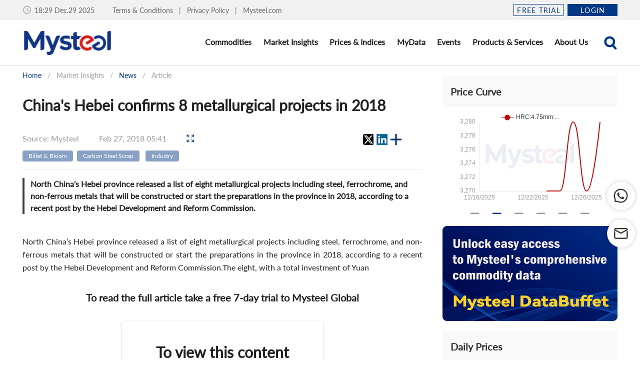

--- FILE ---
content_type: application/javascript
request_url: https://cs.mysteelcdn.com/common/english-station/9fba4a9.js
body_size: 8104
content:
(window.webpackJsonp=window.webpackJsonp||[]).push([[87,20],{1177:function(t,e,r){var content=r(1196);content.__esModule&&(content=content.default),"string"==typeof content&&(content=[[t.i,content,""]]),content.locals&&(t.exports=content.locals);(0,r(19).default)("919734f2",content,!0,{sourceMap:!1})},1178:function(t,e,r){var content=r(1200);content.__esModule&&(content=content.default),"string"==typeof content&&(content=[[t.i,content,""]]),content.locals&&(t.exports=content.locals);(0,r(19).default)("37d1b26d",content,!0,{sourceMap:!1})},1186:function(t,e,r){"use strict";r.r(e);var n=r(1243),o=(r(13),{name:"MBread",components:{},props:{breadList:{type:Array,default:function(){return[]}}},data:function(){return{}},computed:{},watch:{},created:function(){},mounted:function(){},methods:{}}),c=(r(1195),r(17)),component=Object(c.a)(o,(function(){var t=this,e=t._self._c;return e("div",{staticClass:"m-bread"},[e(n.a,t._g(t._b({attrs:{items:t.breadList},scopedSlots:t._u([t._l(Object.keys(t.$slots),(function(e){return{key:e,fn:function(data){return[t._t(e,null,null,data)]}}}))],null,!0)},"v-breadcrumbs",t.$attrs,!1),t.$listeners))],1)}),[],!1,null,"0d591e46",null);e.default=component.exports},1190:function(t,e,r){var content=r(1229);content.__esModule&&(content=content.default),"string"==typeof content&&(content=[[t.i,content,""]]),content.locals&&(t.exports=content.locals);(0,r(19).default)("1e295913",content,!0,{sourceMap:!1})},1191:function(t,e,r){"use strict";r.d(e,"a",(function(){return o})),r.d(e,"b",(function(){return l}));r(42),r(143),r(84),r(8);var n=r(120),o={"top-news-name":[{text:"Home",disabled:!1,to:"/"},{text:"Top news",disabled:!0,to:""}],Event:[{text:"Home",disabled:!1,to:"/"},{text:"Event",disabled:!0,to:""}],"event-type-name":[{text:"Home",disabled:!1,to:"/"},{text:"Event",disabled:!0,to:""},{text:"Event Details",disabled:!0,to:""}],"list-all-latest-updates-name":[{text:"Home",disabled:!1,to:"/"},{text:"Latest updates",disabled:!0,to:""}],"market-insights-news":[{text:"Home",disabled:!1,to:"/"},{text:"Market Insights",disabled:!0,to:""},{text:"News",disabled:!0,to:""}],"market-insights-news-latest":[{text:"Home",disabled:!1,to:"/"},{text:"Market Insights",disabled:!0,to:""},{text:"News",disabled:!0,to:""}],"market-insights-news-ad-and-cvd":[{text:"Home",disabled:!1,to:"/"},{text:"Market Insights",disabled:!0,to:""},{text:"News",disabled:!0,to:""}],"market-insights-analysis":[{text:"Home",disabled:!1,to:"/"},{text:"Market Insights",disabled:!0,to:""},{text:"Analysis",disabled:!0,to:""}],"market-insights-analysis-latest":[{text:"Home",disabled:!1,to:"/"},{text:"Market Insights",disabled:!0,to:""},{text:"Analysis",disabled:!0,to:""}],"market-insights-analysis-commentary":[{text:"Home",disabled:!1,to:"/"},{text:"Market Insights",disabled:!0,to:""},{text:"Analysis",disabled:!0,to:""}],"market-insights-analysis-energy-transition":[{text:"Home",disabled:!1,to:"/"},{text:"Market Insights",disabled:!0,to:""},{text:"Analysis",disabled:!0,to:""}],"market-insights-mysteel-surveys":[{text:"Home",disabled:!1,to:"/"},{text:"Market Insights",disabled:!0,to:""},{text:"Mysteel Surveys",disabled:!0,to:""}],"market-insights-mysteel-surveys-trading":[{text:"Home",disabled:!1,to:"/"},{text:"Market Insights",disabled:!0,to:""},{text:"Mysteel Surveys",disabled:!0,to:""}],"market-insights-mysteel-surveys-shipment":[{text:"Home",disabled:!1,to:"/"},{text:"Market Insights",disabled:!0,to:""},{text:"Mysteel Surveys",disabled:!0,to:""}],"market-insights-mysteel-surveys-production":[{text:"Home",disabled:!1,to:"/"},{text:"Market Insights",disabled:!0,to:""},{text:"Mysteel Surveys",disabled:!0,to:""}],"market-insights-mysteel-surveys-price":[{text:"Home",disabled:!1,to:"/"},{text:"Market Insights",disabled:!0,to:""},{text:"Mysteel Surveys",disabled:!0,to:""}],"market-insights-mysteel-surveys-inventory":[{text:"Home",disabled:!1,to:"/"},{text:"Market Insights",disabled:!0,to:""},{text:"Mysteel Surveys",disabled:!0,to:""}],"market-insights-mysteel-surveys-import-and-export":[{text:"Home",disabled:!1,to:"/"},{text:"Market Insights",disabled:!0,to:""},{text:"Mysteel Surveys",disabled:!0,to:""}],"market-insights-mysteel-surveys-cost-and-profit":[{text:"Home",disabled:!1,to:"/"},{text:"Market Insights",disabled:!0,to:""},{text:"Mysteel Surveys",disabled:!0,to:""}],"analysis-name":[{text:"Home",disabled:!1,to:"/"},{text:"Market Insights",disabled:!0,to:""},{text:"Analysis",disabled:!1,to:"/market-insights/analysis/"},{text:"Article",disabled:!0,to:""}],"news-name":[{text:"Home",disabled:!1,to:"/"},{text:"Market Insights",disabled:!0,to:""},{text:"News",disabled:!1,to:"/market-insights/news/"},{text:"Article",disabled:!0,to:""}],"mysteel-surveys-name":[{text:"Home",disabled:!1,to:"/"},{text:"Market Insights",disabled:!0,to:""},{text:"Mysteel Surveys",disabled:!1,to:"/market-insights/mysteel-surveys/"},{text:"Article",disabled:!0,to:""}],"prices-indices-price-curve":[{text:"Home",disabled:!1,to:"/"},{text:"Prices & Indices",disabled:!0,to:""},{text:"Price Curve",disabled:!0,to:""}],"prices-indices-mysteel-indices":[{text:"Home",disabled:!1,to:"/"},{text:"Prices & Indices",disabled:!0,to:""},{text:"Mysteel Indices",disabled:!0,to:""}],"prices-indices-daily-prices":[{text:"Home",disabled:!1,to:"/"},{text:"Prices & Indices",disabled:!0,to:""},{text:"Daily Prices",disabled:!0,to:""}],"prices-indices-import-export-price":[{text:"Home",disabled:!1,to:"/"},{text:"Prices & Indices",disabled:!0,to:""},{text:"Import/Export Price",disabled:!0,to:""}],"prices-indices-my-favorites":[{text:"Home",disabled:!1,to:"/"},{text:"Prices & Indices",disabled:!0,to:""},{text:"My Favorites",disabled:!0,to:""}],"daily-prices-name":[{text:"Home",disabled:!1,to:"/"},{text:"Prices & Indices",disabled:!0,to:""},{text:"Daily Prices",disabled:!1,to:"/prices-indices/daily-prices/"},{text:"Table",disabled:!0,to:""}],"price-summary-name":[{text:"Home",disabled:!1,to:"/"},{text:"Prices & Indices",disabled:!0,to:""},{text:"Daily Prices",disabled:!1,to:"/prices-indices/daily-prices/"},{text:"Table",disabled:!0,to:""}],methodology:[{text:"Home",disabled:!1,to:"/"},{text:"Methodology",disabled:!0,to:""}],"products-services-online-subscriptions":[{text:"Home",disabled:!1,to:"/"},{text:"Products & Services",disabled:!0,to:""},{text:"Online Subscriptions",disabled:!0,to:""}],"products-services-report-analysis":[{text:"Home",disabled:!1,to:"/"},{text:"Products & Services",disabled:!0,to:""},{text:"Reports & Analysis",disabled:!0,to:""}],"products-services-data-products":[{text:"Home",disabled:!1,to:"/"},{text:"Products & Services",disabled:!0,to:""},{text:"Data Products",disabled:!0,to:""}],"products-services-consulting":[{text:"Home",disabled:!1,to:"/"},{text:"Products & Services",disabled:!0,to:""},{text:"Consulting",disabled:!0,to:""}],"event-listings":[{text:"Home",disabled:!1,to:"/"},{text:"Events",disabled:!0,to:""}],"event-listings-name":[{text:"Home",disabled:!1,to:"/"},{text:"Events",disabled:!1,href:"//www.mysteel.net/event-listings/"},{text:"Event Details",disabled:!0,to:""}],"events-preview-conferenceId":[{text:"Home",disabled:!1,to:"/"},{text:"Events",disabled:!0,to:""}],"conference-preview-conferenceId":[{text:"Home",disabled:!1,to:"/"},{text:"Events",disabled:!1,href:"//www.mysteel.net/event-listings/"},{text:"Event Details",disabled:!0,to:""}],comnect:[{text:"Home",disabled:!1,to:"/"},{text:"ComNect",disabled:!0,href:"//www.mysteel.net/comnect/"}],"comnect-name":[{text:"Home",disabled:!1,to:"/"},{text:"ComNect",disabled:!1,href:"//www.mysteel.net/comnect/"},{text:"Company Details",disabled:!0}]},c=function(t){var text=t.text,e=t.disabled,r=t.breedHomePage;if(e)return"";if("Home"===text)return"/";var o=Object(n.b)(text);return"/".concat(r?"h":"commodities","/").concat(o,"/")},l=function(t,e){var r,n=arguments.length>2&&void 0!==arguments[2]&&arguments[2],o=(null===(r=e.state.user.breadList.find((function(e){return e.breedCode===t})))||void 0===r?void 0:r.bread)||[];return n&&(o[o.length-1].disabled=!1),o.map((function(t){return{text:t.text,disabled:!!t.disabled,to:c(t)}}))}},1193:function(t,e,r){var content=r(1194);content.__esModule&&(content=content.default),"string"==typeof content&&(content=[[t.i,content,""]]),content.locals&&(t.exports=content.locals);(0,r(19).default)("f7a8af7a",content,!0,{sourceMap:!1})},1194:function(t,e,r){var n=r(18)((function(i){return i[1]}));n.push([t.i,".theme--light.v-breadcrumbs .v-breadcrumbs__divider,.theme--light.v-breadcrumbs .v-breadcrumbs__item--disabled{color:rgba(0,0,0,.38)}.theme--dark.v-breadcrumbs .v-breadcrumbs__divider,.theme--dark.v-breadcrumbs .v-breadcrumbs__item--disabled{color:hsla(0,0%,100%,.5)}.v-breadcrumbs{align-items:center;display:flex;flex:0 1 auto;flex-wrap:wrap;list-style-type:none;margin:0;padding:18px 12px}.v-breadcrumbs li{align-items:center;display:inline-flex;font-size:14px}.v-breadcrumbs li .v-icon{font-size:16px}.v-breadcrumbs li:nth-child(2n){padding:0 12px}.v-breadcrumbs__item{align-items:center;display:inline-flex;-webkit-text-decoration:none;text-decoration:none;transition:.3s cubic-bezier(.25,.8,.5,1)}.v-breadcrumbs__item--disabled{pointer-events:none}.v-breadcrumbs--large li,.v-breadcrumbs--large li .v-icon{font-size:16px}",""]),n.locals={},t.exports=n},1195:function(t,e,r){"use strict";r(1177)},1196:function(t,e,r){var n=r(18)((function(i){return i[1]}));n.push([t.i,".m-bread[data-v-0d591e46] .v-breadcrumbs{padding:0}",""]),n.locals={},t.exports=n},1199:function(t,e,r){"use strict";r(1178)},1200:function(t,e,r){var n=r(18)((function(i){return i[1]}));n.push([t.i,".m-chart[data-v-501453b4]{width:100%}",""]),n.locals={},t.exports=n},1201:function(t,e,r){"use strict";r.r(e);r(55);var n=r(222),o=r.n(n),c=r(1182),l={name:"MChart",components:{},props:{height:{type:Number,default:178},option:{type:Object,default:function(){return Object(c.c)()}}},data:function(){return{}},computed:{displayOption:function(){return o.a.empty(this.option)?Object(c.c)():this.option}},watch:{option:{handler:function(t){this.$refs.chart&&this.$refs.chart.setOption(t,!0)},deep:!0}},created:function(){},mounted:function(){},methods:{}},d=(r(1199),r(17)),component=Object(d.a)(l,(function(){var t=this,e=t._self._c;return e("client-only",[e("v-chart",{ref:"chart",staticClass:"m-chart",style:{height:"".concat(t.height,"px")},attrs:{autoresize:!0,option:t.displayOption}})],1)}),[],!1,null,"501453b4",null);e.default=component.exports},1228:function(t,e,r){"use strict";r(1190)},1229:function(t,e,r){var n=r(18),o=r(317),c=r(1217),l=r(1230),d=n((function(i){return i[1]})),m=o(c),f=o(l);d.push([t.i,".latest-price .chart-wrapper[data-v-4fb55c9f]{min-height:228px}.latest-price .chart-wrapper .m-title[data-v-4fb55c9f]{margin-bottom:10px}.latest-price .daily-price-wrapper[data-v-4fb55c9f]{min-height:99px}.latest-price .img-wrapper[data-v-4fb55c9f]{background-repeat:no-repeat;background-size:100% 100%;border-radius:5px;overflow:hidden;width:100%}.latest-price .data-buffet[data-v-4fb55c9f]{background-image:url("+m+");height:190px}.latest-price .report[data-v-4fb55c9f]{background-image:url("+f+");height:142px}.latest-price[data-v-4fb55c9f] .v-carousel__controls__item.v-btn{color:#999}.latest-price[data-v-4fb55c9f] .v-carousel__controls__item.v-item--active{color:#023985}.latest-price[data-v-4fb55c9f] .v-carousel__controls__item.v-item--active:before{opacity:0}.latest-price[data-v-4fb55c9f] .v-carousel__controls__item .v-icon{font-size:30px!important;opacity:1}.latest-price[data-v-4fb55c9f] .m-list-item.simple .m-title{font-size:14px}.latest-price .pointer[data-v-4fb55c9f] canvas{cursor:pointer!important}",""]),d.locals={},t.exports=d},1230:function(t,e,r){t.exports=r.p+"img/report.b0e2fcc.png"},1232:function(t,e,r){"use strict";var n=r(2124),o=r(2048),c=r(2047),l=(r(12),r(16),r(24),r(25),r(13),r(8),r(15),r(4));r(84);function d(t,e){var r=Object.keys(t);if(Object.getOwnPropertySymbols){var n=Object.getOwnPropertySymbols(t);e&&(n=n.filter((function(e){return Object.getOwnPropertyDescriptor(t,e).enumerable}))),r.push.apply(r,n)}return r}function m(t){for(var e=1;e<arguments.length;e++){var r=null!=arguments[e]?arguments[e]:{};e%2?d(Object(r),!0).forEach((function(e){Object(l.a)(t,e,r[e])})):Object.getOwnPropertyDescriptors?Object.defineProperties(t,Object.getOwnPropertyDescriptors(r)):d(Object(r)).forEach((function(e){Object.defineProperty(t,e,Object.getOwnPropertyDescriptor(r,e))}))}return t}r(42),r(50),r(55);var f=r(161),h=r(120);function v(t,e){var r=Object.keys(t);if(Object.getOwnPropertySymbols){var n=Object.getOwnPropertySymbols(t);e&&(n=n.filter((function(e){return Object.getOwnPropertyDescriptor(t,e).enumerable}))),r.push.apply(r,n)}return r}function y(t){for(var e=1;e<arguments.length;e++){var r=null!=arguments[e]?arguments[e]:{};e%2?v(Object(r),!0).forEach((function(e){Object(l.a)(t,e,r[e])})):Object.getOwnPropertyDescriptors?Object.defineProperties(t,Object.getOwnPropertyDescriptors(r)):v(Object(r)).forEach((function(e){Object.defineProperty(t,e,Object.getOwnPropertyDescriptor(r,e))}))}return t}var x={name:"LatestPrice",components:{},props:{options:{type:Array,default:function(){return[]}},dailyList:{type:Object,default:function(){return{}}},breedCode:{type:[String,Number],default:null},disabled:{type:Boolean,default:!1},isCommodities:{type:Boolean,default:!1}},data:function(){return{}},computed:{},watch:{},created:function(){},mounted:function(){},methods:{getOption:function(t){var e=t.chartOpt,n=t.chartDataLocks;return y(y({},e),{},{tooltip:y(y({},e.tooltip),{},{formatter:function(t){var html="";return t.forEach((function(param,t){var e=r(1198);html+='\n                        <span style="display:inline-block;margin-right:4px;\n\t\t\t\t\t\t            border-radius:10px;width:10px;height:10px;\n\t\t\t\t\t\t            background-color:'.concat(param.color,';"></span>\n                        <span style="margin-right:10px;">').concat(param.seriesName,"</span>\n                        ").concat(n[param.seriesIndex][param.dataIndex]===f.q.getDesc("ON")?'<img style="width:14px;height:14px;" src="'.concat(e,'" />'):"<span>".concat(Object(h.l)(param.data)||" - "," </span>"),"\n                        </br>\n                        ")})),"<div>".concat(t[0].name,"</div>").concat(html)}})})}}},w=(r(1228),r(17)),component=Object(w.a)(x,(function(){var t,e,r,l,d=this,f=d._self._c;return f("div",{staticClass:"latest-price"},[f("div",{staticClass:"chart-wrapper"},[f("m-title",{staticClass:"grey4 pa-4",attrs:{"font-size":20,"line-height":30}},[d._v("\n      "+d._s(d.$t("commodities.priceCurve"))+"\n    ")]),d._v(" "),f(c.a,{scopedSlots:d._u([{key:"default",fn:function(t){var e=t.hover;return[f(n.a,{staticClass:"pointer",attrs:{"hide-delimiter-background":"",continuous:!0,cycle:!e,"show-arrows":!1,interval:"5000","delimiter-icon":"mdi-minus",height:"228"}},d._l(d.options,(function(t,i){return f(o.a,{key:i},[f("nuxt-link",{attrs:{to:d.disabled?"":null==t?void 0:t.to}},[f("m-chart",{attrs:{option:d.getOption(t)}})],1)],1)})),1)]}}])})],1),d._v(" "),f("a",{attrs:{href:"https://www.mysteel.net/databuffet/#/data",target:"_blank"}},[f("div",{staticClass:"img-wrapper data-buffet mb-5 m-card",attrs:{title:d.$t("commodities.dataBuffet")}})]),d._v(" "),!d.isCommodities||null!==(t=d.dailyList)&&void 0!==t&&null!==(t=t.listData)&&void 0!==t&&t.length?f("div",{staticClass:"daily-price-wrapper mb-5"},[f("m-title",{staticClass:"grey4 pa-4",attrs:{"font-size":20,"line-height":30}},[d._v("\n      "+d._s(d.$t("commodities.dailyPrice"))+"\n    ")]),d._v(" "),f("m-list",{attrs:{type:"simple","show-time":"",list:null===(e=d.dailyList)||void 0===e||null===(e=e.listData)||void 0===e?void 0:e.map((function(t){return m(m({},t),{},{date:t.showTime,to:d.disabled?"":{path:t.priceUrl}})})),"border-bottom":!1}}),d._v(" "),f("nuxt-link",{directives:[{name:"show",rawName:"v-show",value:(null===(r=d.dailyList)||void 0===r||null===(r=r.listData)||void 0===r?void 0:r.length)>0,expression:"dailyList?.listData?.length > 0"}],attrs:{to:d.disabled?"":{path:"/prices-indices/daily-prices/",query:{b:0===(null===(l=d.dailyList)||void 0===l?void 0:l.isTakeBreed)?0:d.breedCode,reset:1}},title:"Daily Prices"}},[f("m-more",{attrs:{width:"100%"}})],1)],1):d._e(),d._v(" "),f("nuxt-link",{attrs:{to:"/products-services/report-analysis/"}},[f("div",{staticClass:"img-wrapper report m-card",attrs:{title:d.$t("commodities.report")}})])],1)}),[],!1,null,"4fb55c9f",null);e.a=component.exports;installComponents(component,{MTitle:r(696).default,MChart:r(1201).default,MList:r(1183).default,MMore:r(1197).default})},1243:function(t,e,r){"use strict";r(12),r(16),r(24),r(25),r(13),r(8),r(15);var n=r(4),o=(r(178),r(1193),r(163)),c=r(26),l=r(3);function d(t,e){var r=Object.keys(t);if(Object.getOwnPropertySymbols){var n=Object.getOwnPropertySymbols(t);e&&(n=n.filter((function(e){return Object.getOwnPropertyDescriptor(t,e).enumerable}))),r.push.apply(r,n)}return r}function m(t){for(var e=1;e<arguments.length;e++){var r=null!=arguments[e]?arguments[e]:{};e%2?d(Object(r),!0).forEach((function(e){Object(n.a)(t,e,r[e])})):Object.getOwnPropertyDescriptors?Object.defineProperties(t,Object.getOwnPropertyDescriptors(r)):d(Object(r)).forEach((function(e){Object.defineProperty(t,e,Object.getOwnPropertyDescriptor(r,e))}))}return t}var f=Object(c.a)(o.a).extend({name:"v-breadcrumbs-item",props:{activeClass:{type:String,default:"v-breadcrumbs__item--disabled"},ripple:{type:[Boolean,Object],default:!1}},computed:{classes:function(){return Object(n.a)({"v-breadcrumbs__item":!0},this.activeClass,this.disabled)}},render:function(t){var e=this.generateRouteLink(),r=e.tag,data=e.data;return t("li",[t(r,m(m({},data),{},{attrs:m(m({},data.attrs),{},{"aria-current":this.isActive&&this.isLink?"page":void 0})}),Object(l.r)(this))])}}),h=Object(l.i)("v-breadcrumbs__divider","li"),v=r(48);function y(t,e){var r=Object.keys(t);if(Object.getOwnPropertySymbols){var n=Object.getOwnPropertySymbols(t);e&&(n=n.filter((function(e){return Object.getOwnPropertyDescriptor(t,e).enumerable}))),r.push.apply(r,n)}return r}e.a=Object(c.a)(v.a).extend({name:"v-breadcrumbs",props:{divider:{type:String,default:"/"},items:{type:Array,default:function(){return[]}},large:Boolean},computed:{classes:function(){return function(t){for(var e=1;e<arguments.length;e++){var r=null!=arguments[e]?arguments[e]:{};e%2?y(Object(r),!0).forEach((function(e){Object(n.a)(t,e,r[e])})):Object.getOwnPropertyDescriptors?Object.defineProperties(t,Object.getOwnPropertyDescriptors(r)):y(Object(r)).forEach((function(e){Object.defineProperty(t,e,Object.getOwnPropertyDescriptor(r,e))}))}return t}({"v-breadcrumbs--large":this.large},this.themeClasses)}},methods:{genDivider:function(){return this.$createElement(h,this.$slots.divider?this.$slots.divider:this.divider)},genItems:function(){for(var t=[],e=!!this.$scopedSlots.item,r=[],i=0;i<this.items.length;i++){var n=this.items[i];r.push(n.text),e?t.push(this.$scopedSlots.item({item:n})):t.push(this.$createElement(f,{key:r.join("."),props:n},[n.text])),i<this.items.length-1&&t.push(this.genDivider())}return t}},render:function(t){var e=Object(l.r)(this)||this.genItems();return t("ul",{staticClass:"v-breadcrumbs",class:this.classes},e)}})},1256:function(t,e,r){var content=r(1271);content.__esModule&&(content=content.default),"string"==typeof content&&(content=[[t.i,content,""]]),content.locals&&(t.exports=content.locals);(0,r(19).default)("5ef93411",content,!0,{sourceMap:!1})},1270:function(t,e,r){"use strict";r(1256)},1271:function(t,e,r){var n=r(18)((function(i){return i[1]}));n.push([t.i,".not-login>.tip[data-v-497d61f0]{font-size:20px}.not-login .tips[data-v-497d61f0]{font-family:lato;font-size:30px;font-weight:700}.not-login .action .m-button[data-v-497d61f0]{font-size:20px}.not-login .contact-us[data-v-497d61f0]{display:flex;justify-content:space-between}.not-login .contact-us>span[data-v-497d61f0]{font-size:14px}.not-login .contact-us .m-icon[data-v-497d61f0]{color:#ddd;font-size:16px}.not-login .contact-us a[data-v-497d61f0]{color:inherit}",""]),n.locals={},t.exports=n},1273:function(t,e,r){"use strict";var n=r(1165),o=(r(12),r(16),r(24),r(25),r(13),r(8),r(15),r(4)),c=r(53);function l(t,e){var r=Object.keys(t);if(Object.getOwnPropertySymbols){var n=Object.getOwnPropertySymbols(t);e&&(n=n.filter((function(e){return Object.getOwnPropertyDescriptor(t,e).enumerable}))),r.push.apply(r,n)}return r}var d={name:"NotLogin",components:{},props:{},data:function(){return{}},computed:{},watch:{},created:function(){},mounted:function(){},methods:function(t){for(var e=1;e<arguments.length;e++){var r=null!=arguments[e]?arguments[e]:{};e%2?l(Object(r),!0).forEach((function(e){Object(o.a)(t,e,r[e])})):Object.getOwnPropertyDescriptors?Object.defineProperties(t,Object.getOwnPropertyDescriptors(r)):l(Object(r)).forEach((function(e){Object.defineProperty(t,e,Object.getOwnPropertyDescriptor(r,e))}))}return t}({},Object(c.b)("user",["changeLoginDialog"]))},m=d,f=(r(1270),r(17)),component=Object(f.a)(m,(function(){var t=this,e=t._self._c;return e("div",{staticClass:"not-login pb-1"},[t._m(0),t._v(" "),e(n.a,{staticClass:"mx-auto pt-10 pb-10 pl-5 pr-5",attrs:{width:"402"}},[e("p",{staticClass:"tips text-center"},[t._v("\n      To view this content\n    ")]),t._v(" "),e("p",{staticClass:"text-center action"},[e("m-button",{staticClass:"mb-5 d-flex justify-space-between",attrs:{width:"100%",height:"46",tile:!1,to:"/register/"}},[t._v("\n        Free Trial\n        "),e("m-icon",{attrs:{name:"right1"}})],1),t._v(" "),e("m-button",{staticClass:"d-flex justify-space-between",attrs:{width:"100%",height:"46",tile:!1},on:{click:function(e){return t.changeLoginDialog(!0)}}},[t._v("\n        Login "),e("m-icon",{attrs:{name:"right1"}})],1)],1),t._v(" "),e("p",{staticClass:"contact-us mt-6"},[e("span",[e("m-icon",{staticClass:"mr-1",attrs:{name:"phone"}}),t._v("+65 6939 6700")],1),t._v(" "),e("span",[e("m-icon",{staticClass:"mr-1",attrs:{name:"email"}}),t._v(" "),e("a",{attrs:{href:"mailto:globalsales@mysteel.com"}},[t._v(" globalsales@mysteel.com ")])],1)])])],1)}),[function(){var t=this._self._c;return t("p",{staticClass:"text-center tip mb-8 mt-8"},[t("strong",[this._v("\n      To read the full article take a free 7-day trial to Mysteel Global\n    ")])])}],!1,null,"497d61f0",null);e.a=component.exports;installComponents(component,{MIcon:r(198).default,MButton:r(388).default})},1363:function(t,e,r){"use strict";r(42),r(56),r(41),r(80);var n={init:function(){var t=this.getBrowser();this.browser=t.browser||"An Unknown Browser",this.version=t.version||"An Unknown Version",this.OS=this.getOS()||"An Unknown OS",this.SCREEN=this.getScreen()||"An Unknown Screen"},getOS:function(){return navigator.platform.includes("Win")?"Windows":navigator.platform.includes("Mac")?"Mac":navigator.platform.includes("Linux")?"Linux":navigator.userAgent.includes("iPhone")?"iPhone/iPod":""},getScreen:function(){var t=screen.width,e=screen.height;return t&&e?"".concat(t,"*").concat(e):""},getBrowser:function(){var t,e,r=navigator.userAgent.toLowerCase();if(null!=(t=/(msie\s|trident\/7)([\w\.]+)/.exec(r))){if(null==(e=/(trident)\/([\w.]+)/.exec(r)))return{browser:"IE",version:t[2]||"0"};switch(e[2]){case"4.0":return{browser:"IE",version:"8"};case"5.0":return{browser:"IE",version:"9"};case"6.0":return{browser:"IE",version:"10"};case"7.0":return{browser:"IE",version:"11"};default:return{browser:"IE",version:"Undefined"}}}return(null==(t=/(firefox)\/([\w.]+)/.exec(r))||window.attachEvent||window.chrome||window.opera)&&(null==(t=/(opera).+version\/([\w.]+)/.exec(r))||window.attachEvent)?null!=(t=/(chrome)\/([\w.]+)/.exec(r))&&window.chrome&&!window.attachEvent?null==(e=/(opr)\/(.+)/.exec(r))?{browser:t[1]||"",version:t[2]||"0"}:{browser:"Opera",version:e[2]||"0"}:null==(t=/version\/([\w.]+).*(safari)/.exec(r))||window.attachEvent||window.chrome||window.opera?void 0:{browser:t[2]||"",version:t[1]||"0"}:{browser:t[1]||"",version:t[2]||"0"}}};e.a=n},1631:function(t,e,r){var content=r(2029);content.__esModule&&(content=content.default),"string"==typeof content&&(content=[[t.i,content,""]]),content.locals&&(t.exports=content.locals);(0,r(19).default)("8b2b777e",content,!0,{sourceMap:!1})},1632:function(t,e,r){var content=r(2031);content.__esModule&&(content=content.default),"string"==typeof content&&(content=[[t.i,content,""]]),content.locals&&(t.exports=content.locals);(0,r(19).default)("857daf12",content,!0,{sourceMap:!1})},2028:function(t,e,r){"use strict";r(1631)},2029:function(t,e,r){var n=r(18)((function(i){return i[1]}));n.push([t.i,".abstract[data-v-69ca8d6d]{border-left:4px solid #3c3c3c;font-weight:700;margin-bottom:42px;padding-left:12px}[data-v-69ca8d6d] article.content p{line-height:1.6667;text-align:justify}[data-v-69ca8d6d] article.content{line-height:1.6667;text-align:justify}",""]),n.locals={},t.exports=n},2030:function(t,e,r){"use strict";r(1632)},2031:function(t,e,r){var n=r(18)((function(i){return i[1]}));n.push([t.i,"article.content p{margin:0}article.content table{border-collapse:collapse;border-spacing:0}@media screen and (max-width:1190px){.content-wrapper{padding:20px}}",""]),n.locals={},t.exports=n},2114:function(t,e,r){"use strict";r.r(e);var n,o=r(21),c=r(20),l=(r(99),r(42),r(16),r(178),r(84),r(50),r(8),r(324)),d=r.n(l),m=r(1254),f=r(243),h=r(1273),v=r(1380),y=r(1232),x=r(1311),w=r(1227),O=r(1363),_=r(161),j=r(1191),k=r(120),P={name:"ArticleNews",components:{ArticleContentWrapper:m.a,NoAuth:f.a,ArticleTitle:v.a,NotLogin:h.a,LatestPrice:y.a,RecommendList:x.a},validate:function(t){var e=t.params;t.query;return!!e.name},props:{},asyncData:(n=Object(c.a)(regeneratorRuntime.mark((function t(e){var r,n,c,l,d,m,f,title,h,v,y,x,O,_,j,k,P;return regeneratorRuntime.wrap((function(t){for(;;)switch(t.prev=t.next){case 0:return r=e.params,e.query,n=e.$api,c=e.error,e.store,e.$getBreedCode,e.redirect,t.prev=1,d=r.name.split("-"),m=Object(o.a)(d,1),f=m[0],title=r.name.substring(r.name.indexOf("-")+1),t.next=6,n.commoditiesAPi.queryArticleById({articleId:f,title:title});case 6:return h=t.sent,v=h.data,y=((null==v?void 0:v.articleBreedVoList)||[]).map((function(t){return t.breedCode})),x=null!==(l=y[0])&&void 0!==l?l:0,t.next=13,Object(w.b)(n,x);case 13:return O=t.sent,_=O.latestList,j=O.options,t.next=18,n.commoditiesAPi.queryYouMayLike({articleId:f,breedCodes:y.join(),labelIds:((null==v?void 0:v.articleLabelVoList)||[]).map((function(t){return t.labelId})).join()});case 18:return k=t.sent,P=k.data,t.abrupt("return",{breedCode:x,articleInfo:v,recommendList:null==P?void 0:P.map((function(t){return{title:t.title,date:t.showTime,to:{path:t.articleUrl}}})),latestList:_,options:j});case 23:t.prev=23,t.t0=t.catch(1),console.log("ArticleNews error:",t.t0,(new Date).toLocaleString()),c({statusCode:404});case 27:case"end":return t.stop()}}),t,null,[[1,23]])}))),function(t){return n.apply(this,arguments)}),data:function(){return{articleInfo:{},STATUS_CODE:_.J,hasNoHistory:!1}},head:function(){var t,e,n=this.articleInfo,title=n.title,summary=n.summary,o=n.articleBreedVoList,c=n.articleLabelVoList,l=n.id,m=n.articleChannelVoList,f=n.imgUrl,h=n.showTime,v=null==o?void 0:o.map((function(t){return t.breedEname})).join(", "),y=null==c?void 0:c.map((function(t){return t.labelName})).join(", "),x="".concat(title," | Mysteel"),w="".concat(summary||title),O="".concat(v?"".concat(v,","):""," ").concat(y?"".concat(y,","):""," mysteel, China market"),_={"@context":"https://schema.org","@type":"NewsArticle",mainEntityOfPage:{"@type":"WebPage","@id":"https://www.mysteel.net".concat(this.$route.fullPath)},headline:title,image:[f||r(389)],commodity:O,datePublished:d()(h).toISOString(),author:{"@type":"Organization",name:"Mysteel Global Pte Ltd"},url:"https://www.mysteel.net".concat(this.$route.fullPath),publisher:{name:"Mysteel Global Pte Ltd","@type":"Organization",logo:{"@type":"ImageObject",url:r(389)}},name:"Mysteel Global Pte Ltd",region:"USA"};return{title:x,meta:[{hid:"Description",name:"Description",content:w},{hid:"Keywords",name:"Keywords",content:O},{hid:"id",name:"id",content:l},{hid:"channel",name:"channel",content:"a,".concat(null!==(t=null==m||null===(e=m.filter((function(t){return 5183!==t.channelId})))||void 0===e||null===(e=e[0])||void 0===e?void 0:e.channelId)&&void 0!==t?t:"")},{property:"og:title",content:Object(k.d)(x,35)},{property:"og:description",content:Object(k.d)(w,65)},{property:"og:type",content:"article"},{property:"og:image",content:Object(k.i)()},{property:"og:url",content:"https://www.mysteel.net".concat(this.$route.fullPath)}],link:[{rel:"canonical",href:"https://www.mysteel.net".concat(this.$route.fullPath)}],script:[{type:"application/ld+json",innerHTML:JSON.stringify(_)}]}},computed:{breadList:function(){var t=this.$route.name;return j.a[t]||[]}},watch:{},watchQuery:!0,created:function(){},mounted:function(){var t;this.recordArticleDetail(),this.hasNoHistory=1===(null===(t=window.history)||void 0===t?void 0:t.length),Object(k.a)(".email a")},methods:{recordArticleDetail:function(){O.a.init();var t=O.a.OS,b=O.a.browser,e=O.a.version,s=O.a.SCREEN,r="";t&&"null"!==t&&"undefined"!==t&&(r+=t),b&&"null"!==b&&"undefined"!==b&&(r.length>0&&(r+="/"),r+=b),e&&"null"!==e&&"undefined"!==e&&(r.length>0&&(r+=" "),r+=e),s&&"null"!==s&&"undefined"!==s&&(r.length>0&&(r+="/"),r+=s);var n=this.articleInfo,title=n.title,o=n.id,c=n.articleChannelVoList,l=n.articleBreedVoList,d=n.hasRight;this.$api.commoditiesAPi.articleDetailRecord({title:title,articleId:o,channelIds:null==c?void 0:c.map((function(t){return t.channelId})).join(),breedIds:null==l?void 0:l.map((function(t){return t.breedCode})).join(),hasRight:d,windowsInfo:r,articleUrl:"https://www.mysteel.net".concat(this.$route.fullPath)})},hogback:function(){this.$router.go(-1)}}},I=P,C=(r(2028),r(2030),r(17)),component=Object(C.a)(I,(function(){var t=this,e=t._self._c;return e("article-content-wrapper",{scopedSlots:t._u([{key:"title",fn:function(r){var n=r.fullWidth,o=r.isFull;return[e("div",{staticClass:"mt-2 bread"},[e("m-bread",{attrs:{"bread-list":t.breadList}})],1),t._v(" "),e("article-title",{attrs:{"article-info":t.articleInfo},scopedSlots:t._u([{key:"action",fn:function(){return[e("m-scale",{staticClass:"mr-9",attrs:{"full-width":o},on:{click:n}})]},proxy:!0}],null,!0)})]}},{key:"content",fn:function(){var r;return[null!==(r=t.articleInfo)&&void 0!==r&&r.summary?e("article",{staticClass:"abstract"},[t._v("\n      "+t._s(t.articleInfo.summary)+"\n    ")]):t._e(),t._v(" "),e("article",{staticClass:"content email",domProps:{innerHTML:t._s(t.articleInfo.content)}}),t._v(" "),t.articleInfo.hasLogin===t.STATUS_CODE.INACTIVE?e("not-login",{attrs:{"article-info":t.articleInfo}}):t.articleInfo.hasRight===t.STATUS_CODE.INACTIVE?e("no-auth",{staticClass:"mt-10",attrs:{info:t.articleInfo}}):t._e()]},proxy:!0},{key:"sub-content",fn:function(){return[e("latest-price",{staticClass:"pt-5",attrs:{"breed-code":t.breedCode,options:t.options,"daily-list":t.latestList}})]},proxy:!0},{key:"footer",fn:function(){return[e("recommend-list",{attrs:{list:t.recommendList}})]},proxy:!0}])})}),[],!1,null,"69ca8d6d",null);e.default=component.exports;installComponents(component,{MBread:r(1186).default,MScale:r(1366).default})}}]);

--- FILE ---
content_type: application/javascript
request_url: https://cs.mysteelcdn.com/common/english-station/a4d5744.js
body_size: 1537
content:
(window.webpackJsonp=window.webpackJsonp||[]).push([[109],{1560:function(t,e,o){var content=o(1874);content.__esModule&&(content=content.default),"string"==typeof content&&(content=[[t.i,content,""]]),content.locals&&(t.exports=content.locals);(0,o(19).default)("cc147d0e",content,!0,{sourceMap:!1})},1873:function(t,e,o){"use strict";o(1560)},1874:function(t,e,o){var n=o(18)((function(i){return i[1]}));n.push([t.i,".about-w[data-v-09a93a81]{margin:0 auto;width:1190px}.about-w[data-v-09a93a81] .v-tabs .v-tab{font-family:Lato!important}.about-w[data-v-09a93a81] .v-window__container{margin-left:100px}.about-w[data-v-09a93a81] .v-window-item{border-left:1px solid #f9f9f9;margin:0}.about-w[data-v-09a93a81] .v-window{overflow:visible;overflow:initial}.about-w .about-right[data-v-09a93a81]{margin-left:50px}",""]),n.locals={},t.exports=n},2080:function(t,e,o){"use strict";o.r(e);var n=o(1403),r=(o(16),o(143),o(316),o(8),o(1437)),l=o(1438),c=o(1439),d=o(1440),m=o(1436),f=o(120),h={name:"AboutUsIndex",components:{AboutMysteel:r.a,Methodology:m.a,TermsConditions:l.a,PrivacyPolicy:c.a,ContactUs:d.a},props:{},data:function(){return{tabs:Object.freeze([{value:0,title:"About Mysteel",path:"about-us",componentName:"AboutMysteel"},{value:1,title:"Methodology",path:"methodology",componentName:"Methodology"},{value:2,title:"Terms & Conditions",path:"terms-conditions",componentName:"TermsConditions"},{value:3,title:"Privacy Policy",path:"privacy-policy",componentName:"PrivacyPolicy"},{value:4,title:"Contact Us",path:"contact-us",componentName:"ContactUs"}]),tabName:2,componentName:"AboutMysteel",mockData:[]}},head:function(){var t="Terms & Conditions | Mysteel",e="Mysteel: Your gateway to the Chinese commodities industry. Detailed information on the terms and conditions of use.";return{title:t,meta:[{hid:"Description",name:"Description",content:e},{hid:"Keywords",name:"Keywords",content:"Mysteel, steel, steel price,Chinese steel price, steel daily Price, Raw Material, iron ore, Aluminum, Steel Inventory,Commodity, FOB price, terms and conditions of use, intellectual property"},{property:"og:title",content:Object(f.d)(t,35)},{property:"og:description",content:Object(f.d)(e,65)},{property:"og:type",content:"article"},{property:"og:image",content:Object(f.i)()},{property:"og:url",content:"https://www.mysteel.net".concat(this.$route.fullPath)}],link:[{rel:"canonical",href:"https://www.mysteel.net".concat(this.$route.fullPath)}]}},computed:{tabComponent:function(){var t=this;return this.tabs.filter((function(e){return e.value===t.tabName}))[0].componentName},breadList:function(){var t,e=this;return[{text:"Home",disabled:!1,to:"/"},{text:"About Us",disabled:!1,to:""},{text:null===(t=this.tabs.find((function(t){return t.value===e.tabName})))||void 0===t?void 0:t.title,disabled:!1,to:""}]}},created:function(){},mounted:function(){},methods:{handleChange:function(t){var path=this.tabs.find((function(e){return e.value===t})).path;this.$router.push({path:"/".concat(path,"/")})}}},v=(o(1873),o(17)),component=Object(v.a)(h,(function(){var t=this,e=t._self._c;return e("div",{staticClass:"about-w"},[e("div",{staticClass:"bread mt-2"},[e("m-bread",{attrs:{"bread-list":t.breadList}})],1),t._v(" "),e("div",{staticClass:"about-left pt-7"},[e("m-tab",{attrs:{vertical:"","hide-slider":"",left:"",tabs:t.tabs,value:t.tabName},on:{change:t.handleChange}},t._l(t.tabs,(function(i){return e(n.a,{key:i.componentName},[e("div",{staticClass:"about-right"},[e(i.componentName,{tag:"component"})],1)])})),1)],1)])}),[],!1,null,"09a93a81",null);e.default=component.exports;installComponents(component,{MBread:o(1186).default,MTab:o(1245).default})}}]);

--- FILE ---
content_type: application/javascript
request_url: https://cs.mysteelcdn.com/common/english-station/249eeec.js
body_size: 2017
content:
!function(e){function c(data){for(var c,t,o=data[0],d=data[1],l=data[2],i=0,v=[];i<o.length;i++)t=o[i],Object.prototype.hasOwnProperty.call(n,t)&&n[t]&&v.push(n[t][0]),n[t]=0;for(c in d)Object.prototype.hasOwnProperty.call(d,c)&&(e[c]=d[c]);for(h&&h(data);v.length;)v.shift()();return f.push.apply(f,l||[]),r()}function r(){for(var e,i=0;i<f.length;i++){for(var c=f[i],r=!0,t=1;t<c.length;t++){var d=c[t];0!==n[d]&&(r=!1)}r&&(f.splice(i--,1),e=o(o.s=c[0]))}return e}var t={},n={111:0},f=[];function o(c){if(t[c])return t[c].exports;var r=t[c]={i:c,l:!1,exports:{}};return e[c].call(r.exports,r,r.exports,o),r.l=!0,r.exports}o.e=function(e){var c=[],r=n[e];if(0!==r)if(r)c.push(r[2]);else{var t=new Promise((function(c,t){r=n[e]=[c,t]}));c.push(r[2]=t);var f,script=document.createElement("script");script.charset="utf-8",script.timeout=120,o.nc&&script.setAttribute("nonce",o.nc),script.src=function(e){return o.p+""+{0:"57ab1e9",1:"b68af2c",2:"68a9ac9",3:"1c2f9c9",4:"0f17279",5:"08e4a8a",6:"4dcc7da",7:"64d5e98",8:"1c10817",9:"8fdf240",10:"0fdb804",11:"d3546fc",12:"9717543",13:"c86805c",14:"c3ca891",15:"0c69363",16:"8183283",19:"98f3852",20:"f3f8a1f",21:"0c84671",22:"79ce722",23:"a60ca70",24:"884201f",25:"f173de7",26:"96b1e36",27:"55de5fd",28:"aa8b58b",29:"1b8d5cb",30:"ed0b7a5",31:"e87bc35",32:"a00dc7b",33:"4bf074e",34:"551766b",35:"b98e4d4",36:"c6fa255",37:"a82920e",38:"ebb8479",39:"223214b",40:"e24c6e7",41:"f1053d8",42:"43cc075",43:"4276cec",44:"895456f",45:"3f0da63",46:"a26c202",47:"ef8876a",48:"139e7e8",49:"736692a",50:"e0d6153",51:"4a3e8f6",52:"97f3663",53:"953fdaf",54:"cf2b9b9",55:"fbf65e9",56:"cf904ab",57:"cb4bc18",58:"d1c437b",59:"eaa2a67",60:"34aff62",61:"ee1b619",62:"8c6bb04",63:"bd74508",64:"838d60b",65:"d633f0e",66:"acf3c03",67:"55803d6",68:"ec540aa",69:"277a08a",70:"1c4212f",71:"e29e421",72:"a05b04f",73:"99f5078",74:"3b5ab89",75:"1196378",76:"c14fd5f",77:"574bfa0",78:"de7b11a",79:"c7f0c7b",80:"e888dfc",81:"24c0cae",82:"5df5831",83:"ccddd49",84:"ca3f45a",85:"5b29aea",86:"c8ac9d5",87:"9fba4a9",88:"f42d2ec",89:"bebc4ce",90:"3f1cbc2",91:"92c8da1",92:"9035431",93:"374a6ed",94:"4b254f1",95:"0a08e52",96:"9f67fa5",97:"379f197",98:"2147dad",99:"881b737",100:"20d9ac2",101:"66219cb",102:"1e23cd3",103:"4ce6cf7",104:"a7623c3",105:"1cf89d5",106:"d69f473",107:"11574bf",108:"26b3ab8",109:"a4d5744",110:"ad10360",113:"37cb42f",114:"5dd75d1",115:"5488f3b",116:"e7fb4b5",117:"c4bcbfd",118:"0bd2e4e",119:"2c21613",120:"dda9e0a",121:"2b284ce"}[e]+".js"}(e);var d=new Error;f=function(c){script.onerror=script.onload=null,clearTimeout(l);var r=n[e];if(0!==r){if(r){var t=c&&("load"===c.type?"missing":c.type),f=c&&c.target&&c.target.src;d.message="Loading chunk "+e+" failed.\n("+t+": "+f+")",d.name="ChunkLoadError",d.type=t,d.request=f,r[1](d)}n[e]=void 0}};var l=setTimeout((function(){f({type:"timeout",target:script})}),12e4);script.onerror=script.onload=f,document.head.appendChild(script)}return Promise.all(c)},o.m=e,o.c=t,o.d=function(e,c,r){o.o(e,c)||Object.defineProperty(e,c,{enumerable:!0,get:r})},o.r=function(e){"undefined"!=typeof Symbol&&Symbol.toStringTag&&Object.defineProperty(e,Symbol.toStringTag,{value:"Module"}),Object.defineProperty(e,"__esModule",{value:!0})},o.t=function(e,c){if(1&c&&(e=o(e)),8&c)return e;if(4&c&&"object"==typeof e&&e&&e.__esModule)return e;var r=Object.create(null);if(o.r(r),Object.defineProperty(r,"default",{enumerable:!0,value:e}),2&c&&"string"!=typeof e)for(var t in e)o.d(r,t,function(c){return e[c]}.bind(null,t));return r},o.n=function(e){var c=e&&e.__esModule?function(){return e.default}:function(){return e};return o.d(c,"a",c),c},o.o=function(object,e){return Object.prototype.hasOwnProperty.call(object,e)},o.p="https://cs.mysteelcdn.com/common/english-station/",o.oe=function(e){throw console.error(e),e};var d=window.webpackJsonp=window.webpackJsonp||[],l=d.push.bind(d);d.push=c,d=d.slice();for(var i=0;i<d.length;i++)c(d[i]);var h=l;r()}([]);

--- FILE ---
content_type: application/javascript
request_url: https://cs.mysteelcdn.com/common/english-station/881b737.js
body_size: 1525
content:
(window.webpackJsonp=window.webpackJsonp||[]).push([[99],{1545:function(t,e,o){var content=o(1844);content.__esModule&&(content=content.default),"string"==typeof content&&(content=[[t.i,content,""]]),content.locals&&(t.exports=content.locals);(0,o(19).default)("0cd1ec3e",content,!0,{sourceMap:!1})},1843:function(t,e,o){"use strict";o(1545)},1844:function(t,e,o){var n=o(18)((function(i){return i[1]}));n.push([t.i,".about-w[data-v-96c190c8]{margin:0 auto;width:1190px}.about-w[data-v-96c190c8] .v-tabs .v-tab{font-family:Lato!important}.about-w[data-v-96c190c8] .v-window__container{margin-left:100px}.about-w[data-v-96c190c8] .v-window-item{border-left:1px solid #f9f9f9;margin:0}.about-w[data-v-96c190c8] .v-window{overflow:visible;overflow:initial}.about-w .about-right[data-v-96c190c8]{margin-left:50px}",""]),n.locals={},t.exports=n},2075:function(t,e,o){"use strict";o.r(e);var n=o(1403),c=(o(16),o(143),o(316),o(8),o(1437)),r=o(1438),l=o(1439),d=o(1440),m=o(1436),v=o(120),f={name:"AboutUsIndex",components:{AboutMysteel:c.a,Methodology:m.a,TermsConditions:r.a,PrivacyPolicy:l.a,ContactUs:d.a},props:{},data:function(){return{tabs:Object.freeze([{value:0,title:"About Mysteel",path:"about-us",componentName:"AboutMysteel"},{value:1,title:"Methodology",path:"methodology",componentName:"Methodology"},{value:2,title:"Terms & Conditions",path:"terms-conditions",componentName:"TermsConditions"},{value:3,title:"Privacy Policy",path:"privacy-policy",componentName:"PrivacyPolicy"},{value:4,title:"Contact Us",path:"contact-us",componentName:"ContactUs"}]),tabName:3,componentName:"AboutMysteel",mockData:[]}},head:function(){var t="Privacy Policy | Mysteel",e="Mysteel: Your gateway to the Chinese commodities industry. Detailed information on the privacy policy and data.";return{title:t,meta:[{hid:"Description",name:"Description",content:e},{hid:"Keywords",name:"Keywords",content:"Mysteel, steel, steel price,Chinese steel price, steel daily Price, Raw Material, iron ore, Aluminum, Steel Inventory,Commodity, FOB price, privacy policy, information, data"},{property:"og:title",content:Object(v.d)(t,35)},{property:"og:description",content:Object(v.d)(e,65)},{property:"og:type",content:"article"},{property:"og:image",content:Object(v.i)()},{property:"og:url",content:"https://www.mysteel.net".concat(this.$route.fullPath)}],link:[{rel:"canonical",href:"https://www.mysteel.net".concat(this.$route.fullPath)}]}},computed:{tabComponent:function(){var t=this;return this.tabs.filter((function(e){return e.value===t.tabName}))[0].componentName},breadList:function(){var t,e=this;return[{text:"Home",disabled:!1,to:"/"},{text:"About Us",disabled:!1,to:""},{text:null===(t=this.tabs.find((function(t){return t.value===e.tabName})))||void 0===t?void 0:t.title,disabled:!1,to:""}]}},created:function(){},mounted:function(){},methods:{handleChange:function(t){var path=this.tabs.find((function(e){return e.value===t})).path;this.$router.push({path:"/".concat(path,"/")})}}},h=(o(1843),o(17)),component=Object(h.a)(f,(function(){var t=this,e=t._self._c;return e("div",{staticClass:"about-w"},[e("div",{staticClass:"bread mt-2"},[e("m-bread",{attrs:{"bread-list":t.breadList}})],1),t._v(" "),e("div",{staticClass:"about-left pt-7"},[e("m-tab",{attrs:{vertical:"","hide-slider":"",left:"",tabs:t.tabs,value:t.tabName},on:{change:t.handleChange}},t._l(t.tabs,(function(i){return e(n.a,{key:i.componentName},[e("div",{staticClass:"about-right"},[e(i.componentName,{tag:"component"})],1)])})),1)],1)])}),[],!1,null,"96c190c8",null);e.default=component.exports;installComponents(component,{MBread:o(1186).default,MTab:o(1245).default})}}]);

--- FILE ---
content_type: application/javascript
request_url: https://cs.mysteelcdn.com/web/lib/browser/browser-detection.js
body_size: 1085
content:
(function (w) {
    var versionRequire = {
      Chrome: 63,
      Firefox: 67,
      Safari: 12,
      Edge: 79,
      IE: 999,
    };
    /**获取浏览器及其版本**/
    function getBrowser() {
      var sys = {};
      var ua = navigator.userAgent.toLowerCase();
      var s;
      (s = ua.match(/edge\/([\d.]+)/))
        ? (sys.edge = s[1])
        : (s = ua.match(/rv:([\d.]+)\) like gecko/))
          ? (sys.ie = s[1])
          : (s = ua.match(/msie ([\d.]+)/))
            ? (sys.ie = s[1])
            : (s = ua.match(/firefox\/([\d.]+)/))
              ? (sys.firefox = s[1])
              : (s = ua.match(/chrome\/([\d.]+)/))
                ? (sys.chrome = s[1])
                : (s = ua.match(/opera.([\d.]+)/))
                  ? (sys.opera = s[1])
                  : (s = ua.match(/version\/([\d.]+).*safari/))
                    ? (sys.safari = s[1])
                    : 0;

      if (sys.edge) return { browser: "Edge", version: sys.edge };
      if (sys.ie) return { browser: "IE", version: sys.ie };
      if (sys.firefox) return { browser: "Firefox", version: sys.firefox };
      if (sys.chrome) return { browser: "Chrome", version: sys.chrome };
      if (sys.opera) return { browser: "Opera", version: sys.opera };
      if (sys.safari) return { browser: "Safari", version: sys.safari };

      return { browser: "", version: "0" };
    }

    function renderTips(b) {
      var d = document.createElement("div");
      d.className = "browsehappy";
      d.innerHTML =
        '<div class="browsehappy"><div style="background: rgb(255, 248, 234); padding: 15px; text-align: center; color: rgb(0, 0, 0); font-family: Helvetica Neue, Helvetica, PingFang SC, Hiragino Sans GB, Microsoft YaHei, 微软雅黑, Arial, sans-serif; font-size: 18px; border-bottom-color: rgb(162, 147, 48); border-bottom-width: 1px; border-bottom-style: solid;">' +
        "<strong>您的浏览器版本过低！</strong>" +
        '<span>请更换最新版本的<a style="color:#1152ab" target="_blank" href="https://www.google.cn/intl/zh-CN/chrome/">谷歌<a>或<a style="color:#1152ab" target="_blank" href="https://www.firefox.com.cn/">火狐</a>' +
        "浏览器访问，以便获得更好、更快速的使用体验。" +
        "</span></div></div>";
      var s = document.getElementsByTagName("body")[0];
      setTimeout(function () {
        s.insertBefore(d, s.firstChild);
      }, 10);
    }

    //浏览器版本过低 提示升级
    var b = getBrowser();
    console.log(b);
    if (
      !(b.browser && parseInt(b.version, 10) >= versionRequire[b.browser])
    ) {
      renderTips(b);
    }
  })(window);

--- FILE ---
content_type: application/javascript
request_url: https://cs.mysteelcdn.com/mysteel_public/js/statistic-101116.js?v=2024-04-30
body_size: 658
content:
(function (c) {
    window.AnalysysAgent = window.AnalysysAgent || {};
    var a = window.AnalysysAgent || {};
    var ans = ['pageView', 'event_collect', 'startup'];
    a['config'] = c;
    a['param'] = [];
    function factory (b) {
        return function () {
            a['param'].push([b, arguments]);
            return window.AnalysysAgent
        }
    }
    for (var i = 0; i < ans.length; i++) {
        a[ans[i]] = factory(ans[i])
    }
    if (c.name) {
        window[c.name] = a
    }

    var loadJsCallback = function (url, loadCallback) {
        var buriedScript = document.createElement("script");
        buriedScript.type = "text/javascript";
        buriedScript.src = url;
        if (typeof loadCallback === 'function') {
            buriedScript.onload = function () {
                loadCallback();
            };
        }
        document.body.appendChild(buriedScript);
    };

    loadJsCallback('//a.mysteelcdn.com/mysteel_public/js/PC_SDK.min.js?v=1745928227490',function(){
        loadJsCallback('//a.mysteelcdn.com/mysteel_public/js/UDF.js?v=1745928227490',function(){
            loadJsCallback('//a.mysteelcdn.com/mysteel_public/js/buriedPointAPI.js?v=1745928227490')
        })
    });

})({autoButtonClick:false,isExternal:1,autoMenuClick:false,autoPageClick:true,autoSearchClick:false,autoEleClick:true,autoStart:true,autoWebstay:true,mainCode:'101',protocol:'pc',autoContentClick:false,productCode:'116',uploadURL:'//stats.mysteel.com',isTest:0,userSystem:4,autoPageClose:true,innerSystemTemplate:0,sendType:'img',dataNum:1,sendDataTimeout:10000,});


--- FILE ---
content_type: application/javascript
request_url: https://a.mysteelcdn.com/mysteel_public/js/PC_SDK.min.js?v=1745928227490
body_size: 42988
content:
!function(e,t){"object"==typeof exports&&"undefined"!=typeof module?module.exports=t():"function"==typeof{}&&{}.amd?{}(t):(e="undefined"!=typeof globalThis?globalThis:e||self).AnalysysAgent=t()}(this,function(){"use strict";"object"!=typeof JSON&&(JSON={}),!function(){var rx_one=/^[\],:{}\s]*$/,rx_two=/\\(?:["\\\/bfnrt]|u[0-9a-fA-F]{4})/g,rx_three=/"[^"\\\n\r]*"|true|false|null|-?\d+(?:\.\d*)?(?:[eE][+\-]?\d+)?/g,rx_four=/(?:^|:|,)(?:\s*\[)+/g,rx_escapable=/[\\"\u0000-\u001f\u007f-\u009f\u00ad\u0600-\u0604\u070f\u17b4\u17b5\u200c-\u200f\u2028-\u202f\u2060-\u206f\ufeff\ufff0-\uffff]/g,rx_dangerous=/[\u0000\u00ad\u0600-\u0604\u070f\u17b4\u17b5\u200c-\u200f\u2028-\u202f\u2060-\u206f\ufeff\ufff0-\uffff]/g,gap,indent,meta,rep;function f(e){return e<10?"0"+e:e}function this_value(){return this.valueOf()}function quote(e){return rx_escapable.lastIndex=0,rx_escapable.test(e)?'"'+e.replace(rx_escapable,function(e){var t=meta[e];return"string"==typeof t?t:"\\u"+("0000"+e.charCodeAt(0).toString(16)).slice(-4)})+'"':'"'+e+'"'}function str(e,t){var i,n,r,o,a,l=gap,s=t[e];switch(s&&"object"==typeof s&&"function"==typeof s.toJSON&&(s=s.toJSON(e)),typeof(s="function"==typeof rep?rep.call(t,e,s):s)){case"string":return quote(s);case"number":return isFinite(s)?String(s):"null";case"boolean":case"null":return String(s);case"object":if(!s)return"null";if(gap+=indent,a=[],"[object Array]"===Object.prototype.toString.apply(s)){for(o=s.length,i=0;i<o;i+=1)a[i]=str(i,s)||"null";r=0===a.length?"[]":gap?"[\n"+gap+a.join(",\n"+gap)+"\n"+l+"]":"["+a.join(",")+"]"}else{if(rep&&"object"==typeof rep)for(o=rep.length,i=0;i<o;i+=1)"string"==typeof rep[i]&&(r=str(n=rep[i],s))&&a.push(quote(n)+(gap?": ":":")+r);else for(n in s)Object.prototype.hasOwnProperty.call(s,n)&&(r=str(n,s))&&a.push(quote(n)+(gap?": ":":")+r);r=0===a.length?"{}":gap?"{\n"+gap+a.join(",\n"+gap)+"\n"+l+"}":"{"+a.join(",")+"}"}return gap=l,r}}"function"!=typeof Date.prototype.toJSON&&(Date.prototype.toJSON=function(){return isFinite(this.valueOf())?this.getUTCFullYear()+"-"+f(this.getUTCMonth()+1)+"-"+f(this.getUTCDate())+"T"+f(this.getUTCHours())+":"+f(this.getUTCMinutes())+":"+f(this.getUTCSeconds())+"Z":null},Boolean.prototype.toJSON=this_value,Number.prototype.toJSON=this_value,String.prototype.toJSON=this_value),"function"!=typeof JSON.stringify&&(meta={"\b":"\\b","\t":"\\t","\n":"\\n","\f":"\\f","\r":"\\r",'"':'\\"',"\\":"\\\\"},JSON.stringify=function(e,t,i){var n;if(indent=gap="","number"==typeof i)for(n=0;n<i;n+=1)indent+=" ";else"string"==typeof i&&(indent=i);if(!(rep=t)||"function"==typeof t||"object"==typeof t&&"number"==typeof t.length)return str("",{"":e});throw new Error("JSON.stringify")}),"function"!=typeof JSON.parse&&(JSON.parse=function(text,reviver){var j;function walk(e,t){var i,n,r=e[t];if(r&&"object"==typeof r)for(i in r)Object.prototype.hasOwnProperty.call(r,i)&&((n=walk(r,i))!==undefined?r[i]=n:delete r[i]);return reviver.call(e,t,r)}if(text=String(text),rx_dangerous.lastIndex=0,rx_dangerous.test(text)&&(text=text.replace(rx_dangerous,function(e){return"\\u"+("0000"+e.charCodeAt(0).toString(16)).slice(-4)})),rx_one.test(text.replace(rx_two,"@").replace(rx_three,"]").replace(rx_four,"")))return j=eval("("+text+")"),"function"==typeof reviver?walk({"":j},""):j;throw new SyntaxError("JSON.parse")})}();var Fingerprint=function Fingerprint(e){var a=Array.prototype.forEach,t=Array.prototype.map;this.each=function(e,t,i){if(null!==e)if(a&&e.forEach===a)e.forEach(t,i);else if(e.length===+e.length){for(var n=0,r=e.length;n<r;n++)if(t.call(i,e[n],n,e)==={})return}else for(var o in e)if(e.hasOwnProperty(o)&&t.call(i,e[o],o,e)==={})return},this.map=function(e,n,r){var o=[];if(null!=e){if(t&&e.map===t)return e.map(n,r);this.each(e,function(e,t,i){o[o.length]=n.call(r,e,t,i)})}return o},"object"==typeof e?(this.hasher=e.hasher,this.screen_resolution=e.screen_resolution,this.screen_orientation=e.screen_orientation,this.canvas=e.canvas,this.ie_activex=e.ie_activex):"function"==typeof e&&(this.hasher=e)},Fingerprint$1=(Fingerprint.prototype={get:function(){var e,t=[];return t.push(navigator.userAgent),t.push(navigator.language),t.push(screen.colorDepth),this.screen_resolution&&void 0!==(e=this.getScreenResolution())&&t.push(e.join("x")),t.push((new Date).getTimezoneOffset()),t.push(this.hasSessionStorage()),t.push(this.hasLocalStorage()),t.push(this.hasIndexDb()),document.body?t.push(typeof document.body.addBehavior):t.push(typeof undefined),t.push(typeof window.openDatabase),t.push(navigator.cpuClass),t.push(navigator.platform),t.push(navigator.doNotTrack),t.push(this.getPluginsString()),this.canvas&&this.isCanvasSupported()&&t.push(this.getCanvasFingerprint()),this.hasher?this.hasher(t.join("###"),31):this.murmurhash3_32_gc(t.join("###"),31)},murmurhash3_32_gc:function(e,t){for(var i,n,r=3&e.length,o=e.length-r,a=t,l=3432918353,s=461845907,u=0;u<o;)n=255&e.charCodeAt(u)|(255&e.charCodeAt(++u))<<8|(255&e.charCodeAt(++u))<<16|(255&e.charCodeAt(++u))<<24,++u,a=27492+(65535&(i=5*(65535&(a=(a^=n=(65535&(n=(n=(65535&n)*l+(((n>>>16)*l&65535)<<16)&4294967295)<<15|n>>>17))*s+(((n>>>16)*s&65535)<<16)&4294967295)<<13|a>>>19))+((5*(a>>>16)&65535)<<16)&4294967295))+((58964+(i>>>16)&65535)<<16);switch(n=0,r){case 3:n^=(255&e.charCodeAt(u+2))<<16;case 2:n^=(255&e.charCodeAt(u+1))<<8;case 1:a^=n=(65535&(n=(n=(65535&(n^=255&e.charCodeAt(u)))*l+(((n>>>16)*l&65535)<<16)&4294967295)<<15|n>>>17))*s+(((n>>>16)*s&65535)<<16)&4294967295}return a=2246822507*(65535&(a=(a^=e.length)^a>>>16))+((2246822507*(a>>>16)&65535)<<16)&4294967295,a=3266489909*(65535&(a^=a>>>13))+((3266489909*(a>>>16)&65535)<<16)&4294967295,(a^=a>>>16)>>>0},hasLocalStorage:function(){try{return!!window.localStorage}catch(e){return!0}},hasSessionStorage:function(){try{return!!window.sessionStorage}catch(e){return!0}},hasIndexDb:function(){try{return!!window.indexedDB}catch(e){return!0}},isCanvasSupported:function(){var e=document.createElement("canvas");return!(!e.getContext||!e.getContext("2d"))},isIE:function(){return"Microsoft Internet Explorer"===navigator.appName||!("Netscape"!==navigator.appName||!/Trident/.test(navigator.userAgent))},getPluginsString:function(){return this.isIE()&&this.ie_activex?this.getIEPluginsString():this.getRegularPluginsString()},getRegularPluginsString:function(){return this.map(navigator.plugins,function(e){var t=this.map(e,function(e){return[e.type,e.suffixes].join("~")}).join(",");return[e.name,e.description,t].join("::")},this).join(";")},getIEPluginsString:function(){return window.ActiveXObject?this.map(["ShockwaveFlash.ShockwaveFlash","AcroPDF.PDF","PDF.PdfCtrl","QuickTime.QuickTime","rmocx.RealPlayer G2 Control","rmocx.RealPlayer G2 Control.1","RealPlayer.RealPlayer(tm) ActiveX Control (32-bit)","RealVideo.RealVideo(tm) ActiveX Control (32-bit)","RealPlayer","SWCtl.SWCtl","WMPlayer.OCX","AgControl.AgControl","Skype.Detection"],function(e){try{return new ActiveXObject(e),e}catch(t){return null}}).join(";"):""},getScreenResolution:function(){var e=!this.screen_orientation||screen.height>screen.width?[screen.height,screen.width]:[screen.width,screen.height];return e},getCanvasFingerprint:function(){var e=document.createElement("canvas"),t=e.getContext("2d"),i="http://valve.github.io";return t.textBaseline="top",t.font="14px 'Arial'",t.textBaseline="alphabetic",t.fillStyle="#f60",t.fillRect(125,1,62,20),t.fillStyle="#069",t.fillText(i,2,15),t.fillStyle="rgba(102, 204, 0, 0.7)",t.fillText(i,4,17),e.toDataURL()}},new Fingerprint({screen_resolution:!0,canvas:!0})),_window="undefined"!=typeof self?self:undefined||{},fieldTemplate$1=("undefined"!=typeof _window.navigator&&_window.navigator,{base:{collectInfo:["jsVersion","clientFinger","userId","memberId","authority","channelId","objectId","referer","refererType","domain","type","url","stayTime","page_type","cookie","relationId","sceneMarker","device_info","eventInfo","random","phone","breedId","title","uniqueMark","pageId","pageName","localActionMark","preActionMark","isExternal","shareStatus","pageStatus","buriedTarget","spmUrl","spmCnt","columnId","distinctId","websocketId"],device_info:["agent","communicationMode","local_time","machine_code","app_channels","language","network_type","operatingSystem","operatingSystemVersion","device_type","browser","browserVersion","clientScreenHeight","clientScreenWidth","spider"],eventInfo:["mainCode","productCode","functionCode","eventAtomCode","eventCode","propertyMap"]},$pageview:{propertyMap:{pc:["101107000200001001","101107000200001002"],wap:["101109000100001004","101109000100001005","101109000100001006","101109000100001007","101109000100001008"]}},$startup:{propertyMap:{pc:["101107000200006001"],wap:[]}},$adClick:{propertyMap:{pc:["101107000200010001","101107000200010002","101107000200010003"],wap:[]}},$pageClose:{propertyMap:{pc:["101107000200007001","101107000200007002"],wap:[]}},$userClick:{propertyMap:{pc:["101107000200009001","101107000200009002","101107000200009003","101107000200009004","101107000200009005","101107000200009006","101107000200009007","101107000200009008","101107000200009009","101107000200009010"],wap:[]}},$heatMapClick:{propertyMap:{pc:["101107000200008001","101107000200008002","101107000200008003","101107000200008003","101107000200008004","101107000200008005","101107000200008006","101107000200008007"],wap:[]}},$adObserver:{propertyMap:{pc:["101107000200011001","101107000200011002"],wap:[]}},$pageLeave:{propertyMap:{pc:["101107000200014001"],wap:[]}},$webStay:{propertyMap:{pc:["101107000200013001","101107000200013002","101107000200013003","101107000200013004"],wap:[]}},$eventCollect:{propertyMap:{pc:[],wap:[]}}}),baseConfig$1={base:{appid:"",$debug:0,uploadURL:"",auto:!0,autoProfile:!0,hash:!0,autoWebstay:!0,autoStart:!0,autoPageLeave:!0,singlePage:!0,pageProperty:{},$lib_version:"4.5.5",cross_subdomain:!0,cross_subdomain_super:!0,allowTimeCheck:!1,getDataTimeout:1e4,sendDataTimeout:1e4,isMessageSDK:!1,sendType:"img",dataNum:10,protocol:"pc",mainModule:"mysteel",autoPageClick:!0,autoEleClick:!0,autoPageClose:!0,isExternal:1,userSystem:2},status:{code:200,FnName:"",key:"",value:"",errorCode:"",successCode:""},keywords:fieldTemplate$1.base.eventInfo,baseJson:fieldTemplate$1.base.collectInfo,sendNum:1800},_keyStr="ABCDEFGHIJKLMNOPQRSTUVWXYZabcdefghijklmnopqrstuvwxyz0123456789+/=";function buried_utf8Encode(e){e=e.replace(/\r\n/g,"\n");for(var t="",i=0;i<e.length;i++){var n=e.charCodeAt(i);n<128?t+=String.fromCharCode(n):t=127<n&&n<2048?(t+=String.fromCharCode(n>>6|192))+String.fromCharCode(63&n|128):(t=(t+=String.fromCharCode(n>>12|224))+String.fromCharCode(n>>6&63|128))+String.fromCharCode(63&n|128)}return t}function buried_utf8Decode(e){for(var t,i,n="",r=0,o=0;r<e.length;)(t=e.charCodeAt(r))<128?(n+=String.fromCharCode(t),r++):191<t&&t<224?(o=e.charCodeAt(r+1),n+=String.fromCharCode((31&t)<<6|63&o),r+=2):(o=e.charCodeAt(r+1),i=e.charCodeAt(r+2),n+=String.fromCharCode((15&t)<<12|(63&o)<<6|63&i),r+=3);return n}function BuriedUtil(){}function CheckChinese(e){return!!new RegExp("[\\u4E00-\\u9FFF]+","g").test(e)}BuriedUtil.prototype.getElByNameAttr=function(e,t){for(var i=document.getElementsByName(e),n="",r=0;r<i.length;r++)if(i[r].hasAttribute(t)){n=i[r].getAttribute(t);break}return n||""},BuriedUtil.prototype.paramType=function(e){return Object.prototype.toString.call(e).replace("[object ","").replace("]","")},BuriedUtil.prototype.objHasKay=function(e,t){return Object.prototype.hasOwnProperty.call(e,t)},BuriedUtil.prototype.ArrayToObj=function(e){for(var t={},i=0;i<e.length;i++)t[e[i]]="";return t},BuriedUtil.prototype.keyValueToObje=function(e,t){var i={};return i[e]=t,i},BuriedUtil.prototype.toDeep=function(e){var t=null;if("Array"===this.paramType(e))for(var t=[],i=0;i<e.length;i++)t.push(this.toDeep(e[i]));else if("Object"===this.paramType(e))for(var n in t={},e)t[n]=this.toDeep(e[n]);else t=e;return t},BuriedUtil.prototype.toDeepObj=function(e,t){var i={};if("String"===this.paramType(e))return i=this.keyValueToObje(e,t);if("Array"===this.paramType(e))return i=this.ArrayToObj(e);if("Object"===this.paramType(e))for(var n in e)i[n]=this.toDeepObj(e[n]);return i},BuriedUtil.prototype.toObj=function(e,t){var i={};return"String"===this.paramType(e)?this.keyValueToObje(e,t):"Array"===this.paramType(e)?this.ArrayToObj(e):"Object"===this.paramType(e)?e:i},BuriedUtil.prototype.objMerge=function(e,t){if("Object"!==this.paramType(e)||"Object"!==this.paramType(t))return e;var i,n,r={};for(i in e)r[i]=e[i];for(n in t){var o=t[n],a=r[n],l=this.paramType(o),s=this.paramType(a);r[n]=a&&"Object"===s&&"Object"===l?this.objMerge(a,o):"Array"===s&&"Array"===l?this.arrayMergeUnique(a,o):"Function"===l&&"Function"===s?this.compose(a,o):o}return r},BuriedUtil.prototype.compose=function(){var i=arguments,n=i.length-1;return function(){var e=n,t=i[n].apply(this,arguments);for(console.log(arguments);e--;)t=i[e].call(this,t);return t}},BuriedUtil.prototype.fnMerge=function(e,t){return this.objMerge(e,t)},BuriedUtil.prototype.arrayUnique=function(e){for(var t=[],i={},n=0;n<e.length;n++)i[e[n]]||(i[e[n]]=!0,t.push(e[n]));return t},BuriedUtil.prototype.arrayMerge=function(e,t){for(var i=[],n=0;n<e.length;n++){var r=e[n];"Object"===this.paramType(e[n])&&(r=this.toDeep(e[n])),i.push(r)}for(var o=0;o<t.length;o++){var a=t[o];"Object"===this.paramType(t[o])&&(a=this.toDeep(t[o])),i.push(a)}return i},BuriedUtil.prototype.arrayMergeUnique=function(e,t){return e.push.apply(e,t),this.arrayUnique(e)},BuriedUtil.prototype.encode=function(e){var t,i,n,r,o,a,l="",s=0;for(e=buried_utf8Encode(e);s<e.length;)n=(t=e.charCodeAt(s++))>>2,r=(3&t)<<4|(t=e.charCodeAt(s++))>>4,o=(15&t)<<2|(i=e.charCodeAt(s++))>>6,a=63&i,isNaN(t)?o=a=64:isNaN(i)&&(a=64),l=l+_keyStr.charAt(n)+_keyStr.charAt(r)+_keyStr.charAt(o)+_keyStr.charAt(a);return l},BuriedUtil.prototype.decode=function(e){var t,i,n,r,o,a,l="",s=0;for(e=e.replace(/[^A-Za-z0-9+/=]/g,"");s<e.length;)n=_keyStr.indexOf(e.charAt(s++)),t=(15&(r=_keyStr.indexOf(e.charAt(s++))))<<4|(o=_keyStr.indexOf(e.charAt(s++)))>>2,i=(3&o)<<6|(a=_keyStr.indexOf(e.charAt(s++))),l+=String.fromCharCode(n<<2|r>>4),64!==o&&(l+=String.fromCharCode(t)),64!==a&&(l+=String.fromCharCode(i));return l=buried_utf8Decode(l)},BuriedUtil.prototype.isEmptyObject=function(e){for(var t in e)return!1;return!0},BuriedUtil.prototype.format=function(e,t){var i,n=e.getTimezoneOffset(),r={"M+":(e=new Date(e.getTime()+60*n*1e3+288e5)).getMonth()+1,"d+":e.getDate(),"h+":e.getHours(),"m+":e.getMinutes(),"s+":e.getSeconds(),"q+":Math.floor((e.getMonth()+3)/3),"S+":e.getMilliseconds()};for(i in/(y+)/.test(t)&&(t=t.replace(RegExp.$1,(e.getFullYear()+"").substr(4-RegExp.$1.length))),r)new RegExp("("+i+")").test(t)&&(t=t.replace(RegExp.$1,3===RegExp.$1.length?(""+r[i]).length<3?("00"+r[i]).substr(("00"+r[i]).length-3,("00"+r[i]).length):r[i]:("00"+r[i]).substr((""+r[i]).length)));return t.toString()},BuriedUtil.prototype.MD5=function(e,t){function l(e,t){return e<<t|e>>>32-t}function s(e,t){var i=2147483648&e,n=2147483648&t,r=1073741824&e,o=1073741824&t,e=(1073741823&e)+(1073741823&t);return r&o?2147483648^e^i^n:r|o?1073741824&e?3221225472^e^i^n:1073741824^e^i^n:e^i^n}function i(e,t,i,n,r,o,a){return e=s(e,s(s(t&i|~t&n,r),a)),s(l(e,o),t)}function n(e,t,i,n,r,o,a){return e=s(e,s(s(t&n|i&~n,r),a)),s(l(e,o),t)}function r(e,t,i,n,r,o,a){return e=s(e,s(s(t^i^n,r),a)),s(l(e,o),t)}function o(e,t,i,n,r,o,a){return e=s(e,s(s(i^(t|~n),r),a)),s(l(e,o),t)}function a(e){for(var t="",i="",n=0;n<=3;n++)t+=(i="0"+(e>>>8*n&255).toString(16)).substr(i.length-2,2);return t}for(var u,d,c,p,g=function(e){for(var t,i=e.length,n=16*(1+((n=i+8)-n%64)/64),r=Array(n-1),o=0,a=0;a<i;)o=a%4*8,r[t=(a-a%4)/4]=r[t]|e.charCodeAt(a)<<o,a++;return r[t=(a-a%4)/4]=r[t]|128<<(o=a%4*8),r[n-2]=i<<3,r[n-1]=i>>>29,r}(e),h=1732584193,m=4023233417,f=2562383102,y=271733878,v=0;v<g.length;v+=16)h=i(u=h,d=m,c=f,p=y,g[v+0],7,3614090360),y=i(y,h,m,f,g[v+1],12,3905402710),f=i(f,y,h,m,g[v+2],17,606105819),m=i(m,f,y,h,g[v+3],22,3250441966),h=i(h,m,f,y,g[v+4],7,4118548399),y=i(y,h,m,f,g[v+5],12,1200080426),f=i(f,y,h,m,g[v+6],17,2821735955),m=i(m,f,y,h,g[v+7],22,4249261313),h=i(h,m,f,y,g[v+8],7,1770035416),y=i(y,h,m,f,g[v+9],12,2336552879),f=i(f,y,h,m,g[v+10],17,4294925233),m=i(m,f,y,h,g[v+11],22,2304563134),h=i(h,m,f,y,g[v+12],7,1804603682),y=i(y,h,m,f,g[v+13],12,4254626195),f=i(f,y,h,m,g[v+14],17,2792965006),h=n(h,m=i(m,f,y,h,g[v+15],22,1236535329),f,y,g[v+1],5,4129170786),y=n(y,h,m,f,g[v+6],9,3225465664),f=n(f,y,h,m,g[v+11],14,643717713),m=n(m,f,y,h,g[v+0],20,3921069994),h=n(h,m,f,y,g[v+5],5,3593408605),y=n(y,h,m,f,g[v+10],9,38016083),f=n(f,y,h,m,g[v+15],14,3634488961),m=n(m,f,y,h,g[v+4],20,3889429448),h=n(h,m,f,y,g[v+9],5,568446438),y=n(y,h,m,f,g[v+14],9,3275163606),f=n(f,y,h,m,g[v+3],14,4107603335),m=n(m,f,y,h,g[v+8],20,1163531501),h=n(h,m,f,y,g[v+13],5,2850285829),y=n(y,h,m,f,g[v+2],9,4243563512),f=n(f,y,h,m,g[v+7],14,1735328473),h=r(h,m=n(m,f,y,h,g[v+12],20,2368359562),f,y,g[v+5],4,4294588738),y=r(y,h,m,f,g[v+8],11,2272392833),f=r(f,y,h,m,g[v+11],16,1839030562),m=r(m,f,y,h,g[v+14],23,4259657740),h=r(h,m,f,y,g[v+1],4,2763975236),y=r(y,h,m,f,g[v+4],11,1272893353),f=r(f,y,h,m,g[v+7],16,4139469664),m=r(m,f,y,h,g[v+10],23,3200236656),h=r(h,m,f,y,g[v+13],4,681279174),y=r(y,h,m,f,g[v+0],11,3936430074),f=r(f,y,h,m,g[v+3],16,3572445317),m=r(m,f,y,h,g[v+6],23,76029189),h=r(h,m,f,y,g[v+9],4,3654602809),y=r(y,h,m,f,g[v+12],11,3873151461),f=r(f,y,h,m,g[v+15],16,530742520),h=o(h,m=r(m,f,y,h,g[v+2],23,3299628645),f,y,g[v+0],6,4096336452),y=o(y,h,m,f,g[v+7],10,1126891415),f=o(f,y,h,m,g[v+14],15,2878612391),m=o(m,f,y,h,g[v+5],21,4237533241),h=o(h,m,f,y,g[v+12],6,1700485571),y=o(y,h,m,f,g[v+3],10,2399980690),f=o(f,y,h,m,g[v+10],15,4293915773),m=o(m,f,y,h,g[v+1],21,2240044497),h=o(h,m,f,y,g[v+8],6,1873313359),y=o(y,h,m,f,g[v+15],10,4264355552),f=o(f,y,h,m,g[v+6],15,2734768916),m=o(m,f,y,h,g[v+13],21,1309151649),h=o(h,m,f,y,g[v+4],6,4149444226),y=o(y,h,m,f,g[v+11],10,3174756917),f=o(f,y,h,m,g[v+2],15,718787259),m=o(m,f,y,h,g[v+9],21,3951481745),h=s(h,u),m=s(m,d),f=s(f,c),y=s(y,p);return 32===t?a(h)+a(m)+a(f)+a(y):a(m)+a(f)},BuriedUtil.prototype.clientTimeZone=function(){var e=(new Date).getTimezoneOffset(),t=parseInt(e/60),e=e%60,i="-";return(t<=0||e<0)&&(i="+",t=-t,e<0)&&(e=-e),i+(t=1===(t+="").length?"0"+t:t)+":"+(e=1===(e+="").length?"0"+e:e)},BuriedUtil.prototype.delEmpty=function(e){var t,i,n={};for(t in e){var r=!0,o=this.paramType(e[t]);"Object"!==o?!0===(r=e[t]||"Number"===o&&!isNaN(e[t])||"Boolean"===o?r:!1)&&(n[t]=e[t]):n[t]=this.delEmpty(e[t])}for(i in n){var a,l=[];for(a in n[i])l.push(n[i][a]);0===l.length&&n[i].constructor===Object&&delete n[i]}return n},BuriedUtil.prototype.addEvent=function(e,t,i,n){if(document.addEventListener)if("Array"!==this.paramType(e)&&"HTMLCollection"!==this.paramType(e)||!e.length||e===window)e.addEventListener(t,i,n);else for(var r=0;r<e.length;r++)this.addEvent(e[r],t,i,n);else if(e.length&&e!==window)for(var o=0;o<e.length;o++)this.addEvent(e[o],t,i);else e.attachEvent("on"+t,function(){return i.call(e,window.event)})},BuriedUtil.prototype.removeEvent=function(e,t,i,n){if(document.removeEventListener)if(e.length)for(var r=0;r<e.length;r++)this.removeEvent(e[r],t,i,n);else e.removeEventListener(t,i,n);else if(e.length)for(var o=0;o<e.length;o++)this.removeEvent(e[o],t,i);else e.detachEvent("on"+t,function(){return i.call(e,window.event)})},BuriedUtil.prototype.addEleLable=function(e,t,i,n){var r=document,e=r.createElement(e),n=n||r.body||r.getElementsByTagName("body")[0];return i&&(e.id=i),t&&(e.className=t),n.appendChild(e),e},BuriedUtil.prototype.addScript=function(e,t,i){var n=document,r=n.createElement("script"),o=n.getElementsByTagName("script"),a=(r.type="text/javascript",r["async"]=!0,r.id=e,r.charset="utf-8","");if(t){if("Array"===this.paramType(t))return void(0,t[0])([t[1]],i);a="/"===t.charAt(t.length-1)?t:t+"/"}else if(n.getElementById("ARK_SDK"))a=n.getElementById("ARK_SDK").src;else for(var l=0;l<o.length;l++)if(o[l].src&&-1<o[l].src.indexOf("AnalysysAgent_JS_SDK")){a=o[l].src;break}t=a.substring(0,a.lastIndexOf("/")+1);r.src=t+e+".min.js?v="+this.format(new Date,"yyyyMMddhhmm"),r.onload=setTimeout(i,500),o[0].parentNode.insertBefore(r,o[0])},BuriedUtil.prototype.GetUrlParam=function(e){var t=document.location.toString(),i=window.name,n=(t="String"===this.paramType(i)&&-1<i.indexOf(e)?i:t).split("?");if(1<n.length){for(var r,o=[],a=1;a<n.length;a++)o.push.apply(o,n[a].split("&"));for(var l=0;l<o.length;l++)if(null!=(r=o[l].split("="))&&r[0]===e){var s=r[1];if(-1<(s=-1<r[1].indexOf("#")?s.split("#")[0]:s).indexOf("%")){try{var u=decodeURI(s);if(CheckChinese(u))return u}catch(d){}if("Object"===this.paramType(window.AnalysysModule)&&"Function"===this.paramType(window.AnalysysModule.decodeGBK))try{return window.AnalysysModule.decodeGBK(s,"gbk")}catch(d){}}return s}}return""},BuriedUtil.prototype.callValue=function(e){if("Object"===this.paramType(e))for(var t in e)"Object"===this.paramType(e[t])?this.callValue(e[t]):"Function"===this.paramType(e[t])&&(e[t]=e[t].call(e[t]))},BuriedUtil.prototype.stringSlice=function(e,t){return e.slice(0,t)},BuriedUtil.prototype.trim=function(e){return"String"===this.paramType(e)?e.replace(/^[\s\uFEFF\xA0]+|[\s\uFEFF\xA0]+$/g,""):e},BuriedUtil.prototype.changeHash=function(e){var t,i=window.history.pushState,n=window.history.replaceState;window.history.pushState=function(){i.apply(window.history,arguments),e.apply(e)},window.history.replaceState=function(){n.apply(window.history,arguments),e.apply(e)};"on"+(t=window.ActiveXObject||"ActiveXObject"in window?"hashchange":"popstate")in window&&this.addEvent(window,t,function(){setTimeout(e,0)})},BuriedUtil.prototype.deviceType=function(){var e=navigator.userAgent;return-1<e.indexOf("Tablet")&&e.indexOf("PC")<0||-1<e.indexOf("Pad")||-1<e.indexOf("Nexus 7")?"tablet":-1<e.indexOf("Mobi")||-1<e.indexOf("iPh")||-1<e.indexOf("480")?"phone":"desktop"},BuriedUtil.prototype.checkTypeList=function(e,t){var i=this.paramType(e);if("String"===i){var n=window.location.href,r=window.location.protocol+"//"+window.location.host,o=window.location.host,a=r+window.location.pathname;if(-1<[n,r,a+"index.html",a,a+window.location.hash,o].indexOf(e))return!0}else{if("Function"===i)return e.call(e,t);if("Array"===i)for(var l=0;l<e.length;l++)if(!0===this.checkTypeList(e[l],t))return!0}return!1},BuriedUtil.prototype.selectorAllEleList=function(e){var t=[],i=e.split(".")[0];if("Function"===this.paramType(document.querySelectorAll)&&e.indexOf("|")<0)try{return document.querySelectorAll(e)}catch(g){}if(-1<e.indexOf("#")){var n=e.split(".")[0].split("#")[1],r=document.getElementById(n);r&&t.push(r)}else{if(e.indexOf(".")<0)return document.getElementsByTagName(i);if(-1<e.indexOf("[")&&-1<e.indexOf("]"))for(var o=document.getElementsByTagName("*"),a=e.replace("[","").replace("]",""),l=0;l<o.length;l++){var s=o[l].getAttribute(a);"String"===this.paramType(s)&&t.push(r)}else for(var u=document.getElementsByTagName(i),d=0;d<u.length;d++){var c=u[d],p="String"===this.paramType(c.className)?c.className.split(" "):[];0<p.length&&-1<(i+"."+p.join(".")).indexOf(e)&&t.push(c)}}return t},BuriedUtil.prototype.getDomainFromUrl=function(e,t){if(""===t)return"";var i=(t=t||window.location.hostname).split("/");2<i.length&&(t=i[2]);if(!0===/^(\d+)\.(\d+)\.(\d+)\.(\d+)$/.test(t)||"localhost"===t)return"";var n=t.split("."),r=!0===e?2:n.length,o=(("Number"!==this.paramType(r)||r<2)&&(r=2),[]);if(!(1<n.length))return"";n.length<r&&(r=n.length);for(var a=n.length-1;0<=a&&o.length!==r;a--)o.push(n[a]);return o.reverse().join(".")},BuriedUtil.prototype.isiOS=!!navigator.userAgent.match(/\(i[^;]+;( U;)? CPU.+Mac OS X/),BuriedUtil.prototype.isPc=function(){return"m.mysteel.com"!==window.document.domain},BuriedUtil.prototype.getUrlPath=function(){var e=window.location.hash;return-1<e.indexOf("?")&&(e=e.split("?")[0]),window.location.host+window.location.pathname+e},BuriedUtil.prototype.detectZoom=function(){for(var e=this.selectorAllEleList("meta"),t=1,i=0;i<e.length;i++){var n=e[i].getAttribute("content");if(n&&-1<n.indexOf("initial-scale="))for(var r=n.split(","),o=0;o<r.length;o++)-1<r[o].indexOf("initial-scale")&&(t=parseFloat(r[o].split("=")[1]))}return t},BuriedUtil.prototype.chunk=function(e,t){for(var i=[],n=0;n<e.length;n+=t)i.push(e.slice(n,n+t));return i},BuriedUtil.prototype.getUUId=function(){if("object"==typeof crypto){if("function"==typeof crypto.randomUUID)return crypto.randomUUID();if("function"==typeof crypto.getRandomValues&&"function"==typeof Uint8Array)return([1e7]+-1e3+-4e3+-8e3+-1e11).replace(/[018]/g,function t(e){e=Number(e);return(e^crypto.getRandomValues(new Uint8Array(1))[0]&15>>e/4).toString(16)})}var i=(new Date).getTime(),n="undefined"!=typeof performance&&performance.now&&1e3*performance.now()||0;return"xxxxxxxx-xxxx-4xxx-yxxx-xxxxxxxxxxxx".replace(/[xy]/g,function(e){var t=16*Math.random();return 0<i?(t=(i+t)%16|0,i=Math.floor(i/16)):(t=(n+t)%16|0,n=Math.floor(n/16)),("x"===e?t:3&t|8).toString(16)})};var getRandomBasic=function(){var t=(new Date).getTime();return function(e){return Math.ceil((t=(9301*t+49297)%233280)/233280*e)}}(),BuriedUtil$1=(BuriedUtil.prototype.getRandom=function(){if("function"==typeof Uint32Array){var e,t="";if("undefined"!=typeof crypto?t=crypto:"undefined"!=typeof msCrypto&&(t=msCrypto),"Object"===this.paramType(t)&&t.getRandomValues)return e=new Uint32Array(1),t.getRandomValues(e)[0]/Math.pow(2,32)}return getRandomBasic(1e19)/1e19},BuriedUtil.prototype.checkParamLength=function(e){if(e&&window.btoa(window.encodeURIComponent(JSON.stringify(e))).length<2083)return!0;return!1},BuriedUtil.prototype.getParamFromUrl=function(e){return new URLSearchParams(window.location.search).get(e)},new BuriedUtil),Local="",Session="";try{Local="object"==typeof window.localStorage?window.localStorage:"",Session="object"==typeof window.sessionStorage?window.sessionStorage:""}catch(e){}function Storage(){this.localName="BURIED_STROAGE",this.sessionName="BURIED_SESSION",this.cookieName="BURIED_STROAGE."+BuriedUtil$1.getDomainFromUrl(baseConfig$1.base.cross_subdomain),this.checkSubdomain(),this.localObj=this.getLocal(),this.sessionObj=this.getSession()}Storage.prototype.checkSubdomain=function(){var e,t,i,n=window.AnalysysAgent||[];if("Array"===BuriedUtil$1.paramType(n))for(var r=0;r<n.length;r++)"cross_subdomain"===n[r][0]&&"Boolean"===BuriedUtil$1.paramType(n[r][1])&&(baseConfig$1.base.cross_subdomain=n[r][1]);n&&BuriedUtil$1.objHasKay(n.config||{},"cross_subdomain")&&(baseConfig$1.base.cross_subdomain=n.config.cross_subdomain),!0===baseConfig$1.base.cross_subdomain&&(i=this.getCookie(this.cookieName)||BuriedUtil$1.encode("{}"),i=JSON.parse(BuriedUtil$1.decode(decodeURIComponent(i))),"Object"!==BuriedUtil$1.paramType(i)||BuriedUtil$1.isEmptyObject(i)||(e=i.ARK_ID,t={},!0===BuriedUtil$1.objHasKay(i,"ARKSUPER")&&(t=i.ARKSUPER,delete i.ARKSUPER),i=BuriedUtil$1.objMerge(this.localObj||{},i),!0!==baseConfig$1.base.cross_subdomain_super||BuriedUtil$1.isEmptyObject(t)||(i=BuriedUtil$1.objMerge({ARKSUPER:t},i)),this.setLocal(this.localName,i),this.setCookie("ARK_ID",e)))},Storage.prototype.setLocal=function(t,i){this.localObj=this.getLocal(),t===this.localName?this.localObj=i:this.localObj[t]=i;try{var n;Local?(Local.setItem(this.localName,BuriedUtil$1.encode(JSON.stringify(this.localObj))),Session.setItem(this.localName,BuriedUtil$1.encode(JSON.stringify(this.localObj)))):"POSTDATA"!==t&&this.setCookie(this.cookieName,encodeURIComponent(BuriedUtil$1.encode(JSON.stringify(this.localObj)))),"POSTDATA"!==t&&!0===baseConfig$1.base.cross_subdomain&&(delete(n=BuriedUtil$1.toDeep(this.localObj)).POSTDATA,this.setCookie(this.cookieName,encodeURIComponent(BuriedUtil$1.encode(JSON.stringify(n)))))}catch(e){}},Storage.prototype.getLocal=function(t){try{var i=BuriedUtil$1.encode("{}");return(Local?(i=Local.getItem(this.localName))||Session.getItem(this.localName)&&(i=Session.getItem(this.localName),Local.setItem(this.localName,i)):i=(i=this.getCookie(this.cookieName))?decodeURIComponent(i):BuriedUtil$1.encode(JSON.stringify(this.localObj)),this.localObj=JSON.parse(BuriedUtil$1.decode(i)),t)?this.localObj[t]:this.localObj}catch(e){return t?"":{}}},Storage.prototype.removeLocal=function(t){if(this.localObj=this.getLocal(),BuriedUtil$1.objHasKay(this.localObj,t)&&delete this.localObj[t],BuriedUtil$1.isEmptyObject(this.localObj))try{Local&&(Local.removeItem(this.localName),Session.removeItem(this.localName)),this.removeCookie(this.cookieName)}catch(e){}else Local&&(Local.setItem(this.localName,BuriedUtil$1.encode(JSON.stringify(this.localObj))),Session.setItem(this.localName,BuriedUtil$1.encode(JSON.stringify(this.localObj)))),"POSTDATA"!==t&&"ARK_ID"!==t&&!0===baseConfig$1.base.cross_subdomain&&(delete(t=BuriedUtil$1.toDeep(this.localObj)).POSTDATA,delete t.ARK_ID,this.setCookie(this.cookieName,BuriedUtil$1.encode(JSON.stringify(t))))},Storage.prototype.setSession=function(t,i){this.sessionObj=this.getSession(),this.sessionObj[t]=i;try{Session?(Session.setItem(this.sessionName,BuriedUtil$1.encode(JSON.stringify(this.sessionObj))),this.removeCookie(this.sessionName)):"POSTDATA"!==t&&this.setCookie(this.sessionName,BuriedUtil$1.encode(JSON.stringify(this.sessionObj)),"session",null,!1)}catch(e){}},Storage.prototype.getSession=function(t){try{var i=BuriedUtil$1.encode("{}");return(Session?(i=Session.getItem(this.sessionName)||BuriedUtil$1.encode("{}"),this.removeCookie(this.sessionName)):i=(i=this.getCookie(this.sessionName))||BuriedUtil$1.encode(JSON.stringify(this.sessionObj)),this.sessionObj=JSON.parse(BuriedUtil$1.decode(i)),t)?this.sessionObj[t]:this.sessionObj}catch(e){return{}}},Storage.prototype.removeSession=function(t){if(this.sessionObj=this.getSession(),BuriedUtil$1.objHasKay(this.sessionObj,t)&&delete this.sessionObj[t],BuriedUtil$1.isEmptyObject(this.sessionObj))try{Session&&Session.removeItem(this.sessionName),this.removeCookie(this.sessionName)}catch(e){}else Session&&Session.setItem(this.sessionName,BuriedUtil$1.encode(JSON.stringify(this.sessionObj)))},Storage.prototype.setCookie=function(e,t,i,n,r){var r="."+BuriedUtil$1.getDomainFromUrl(r||baseConfig$1.base.cross_subdomain),r=r?"; domain="+r:"",o="",n=("session"!==i&&((i=new Date).setTime(i.getTime()+n||31536e6),o="; expires="+i.toGMTString()),e+"="+t+o+"; path=/"+r+";");"http:"!==window.location.protocol&&(n+=" Secure; SameSite=None;"),document.cookie=n},Storage.prototype.getCookie=function(e){e=e||this.localName;var t=document.cookie;if("string"!=typeof t)return"";for(var i,n=e+"=",r=t.split(/[;&]/),o=0;o<r.length;o++){for(i=r[o];" "===i.charAt(0);)i=i.substring(1,i.length);if(0===i.indexOf(n))return i.substring(n.length,i.length)||""}},Storage.prototype.removeCookie=function(e,t,i){t="Boolean"===BuriedUtil$1.paramType(t)?t:baseConfig$1.base.cross_subdomain;var n,t="."+BuriedUtil$1.getDomainFromUrl(t),t=t?"; domain="+t:"";"session"!==i&&((i=new Date).setTime(i.getTime()-94608e6),n="; expires="+i.toGMTString()),document.cookie=e+"="+n+"; path=/"+t};var Storage$1=new Storage,UTM={utm_campaign_id:BuriedUtil$1.GetUrlParam("campaign_id"),utm_source:BuriedUtil$1.GetUrlParam("utm_source")||BuriedUtil$1.GetUrlParam("hmsr"),utm_medium:BuriedUtil$1.GetUrlParam("utm_medium")||BuriedUtil$1.GetUrlParam("hmpl"),utm_term:BuriedUtil$1.GetUrlParam("utm_term")||BuriedUtil$1.GetUrlParam("hmkw"),utm_content:BuriedUtil$1.GetUrlParam("utm_content")||BuriedUtil$1.GetUrlParam("hmci"),utm_campaign:BuriedUtil$1.GetUrlParam("utm_campaign")||BuriedUtil$1.GetUrlParam("hmcu")};function clearUTM(){UTM={utm_campaign_id:"",utm_source:"",utm_medium:"",utm_term:"",utm_content:"",utm_campaign:""}}function SessionId(){this.sessionId=Storage$1.getLocal("SEESIONID")||this.setId(),this.sessionDate=Storage$1.getLocal("SEESIONDATE")||0}SessionId.prototype.setId=function(){var e=+new Date;return this.sessionId=BuriedUtil$1.MD5("JS"+e.toString()+1e7*Math.random()),this.sessionDate=e,Storage$1.setLocal("SEESIONID",this.sessionId),Storage$1.setLocal("SEESIONDATE",this.sessionDate),this.sessionId},SessionId.prototype.getId=function(){var e=new Date,t=e.getTime(),e=e.getTimezoneOffset(),i=new Date(t+60*e*1e3+288e5).getDate(),e=(this.sessionDate=Storage$1.getLocal("SEESIONDATE")||0,0===this.sessionDate?0:new Date(this.sessionDate+60*e*1e3+288e5).getDate());return this.sessionId&&this.sessionDate&&!(18e5<Number(t)-Number(this.sessionDate))&&i===e||(clearUTM(),this.setId()),this.sessionDate=t,Storage$1.setLocal("SEESIONDATE",t),this.sessionId=Storage$1.getLocal("SEESIONID")||this.setId(),this.sessionId};var sessionId=new SessionId;function MainStationField(){}MainStationField.prototype.getCookie=function(){var t=document.cookie;if(t)try{return t.match("_MSPASS_SESSION=([^;]*)(;|$)")[0]}catch(e){}return""},MainStationField.prototype.getSceneMarker=function(){return"masterEvent"},MainStationField.prototype.getAuthority=function(){var e=document.getElementsByName("allow");return null!=e&&0<e.length?e[0].content:""},MainStationField.prototype.getCookieByName=function(e){var e=new RegExp("(^| )"+e+"=([^;]*)(;|$)");return(e=document.cookie.match(e))?unescape(e[2]):""},MainStationField.prototype.getInfoForCookie=function(){try{var t=MainStationField.prototype.getCookieByName("_MSPASS_SESSION");return window.atob||(window.atob=base64.atob),JSON.parse(window.atob(t))}catch(e){}return""},MainStationField.prototype.getUserId=function(){var e=MainStationField.prototype.getInfoForCookie();if(e)return e._MSPASS_YH||""},MainStationField.prototype.getMemberId=function(){var e=MainStationField.prototype.getInfoForCookie();if(e)return e._MSPASS_HYD||""},MainStationField.prototype.getObjectId=function(){var e=document.getElementsByName("id");return null!=e&&0<e.length?e[0].content:""},MainStationField.prototype.getType=function(){return this.getChannel().split(",")[0]},MainStationField.prototype.getChannelId=function(){return this.getChannel().split(",")[1]},MainStationField.prototype.getChannel=function(){var e=document.getElementsByName("channel");return e&&0<e.length?e[0].content:""};var MainStationField$1=new MainStationField;function EnglishStationField(){}EnglishStationField.prototype.getUserId=function(){try{var t=MainStationField$1.getCookieByName("_MSPASS_YH");return window.atob||(window.atob=base64.atob),window.atob(decodeURIComponent(t))}catch(e){}return""},EnglishStationField.prototype.getMemberId=function(){return""},EnglishStationField.prototype.getCookie=function(){var t=document.cookie;if(t)try{return t.match("_MSPASS_YH=([^;]*)(;|$)")[0]}catch(e){}return""},EnglishStationField.prototype.getObjectId=function(){var t=window.location.href;try{var i=(t=decodeURIComponent(t)).lastIndexOf("/"),n=t.substring(i+1,t.length).split("-")[0];if(Number(n))return n}catch(e){}return""},EnglishStationField.prototype.getType=function(){var t="",n=function n(e,t){for(var i=0;i<e.length;i++)if(1===t.split("/").indexOf(e[i]))return!0;return!1},i=window.location.pathname;try{""!==this.getObjectId()&&(n(["news","market-insights","mysteel-surveys","insights","analysis","diemtin"],i)&&(t="a"),n(["price-summary"],i)&&(t="p"),!n(["daily-prices"],i)&&2!==i.split("/").indexOf("daily-price")&&2!==i.split("/").indexOf("giahangngay")||(t="m"),n(["event-listings"],i)&&(t="8"),n(["comnect"],i)&&(t="14"),n(["file"],i))&&(t="15")}catch(e){}return t},EnglishStationField.prototype.getChannelId=function(){return""},EnglishStationField.prototype.getAuthority=function(){return""},EnglishStationField.prototype.getColumnId=function(){return""},EnglishStationField.prototype.getSceneMarker=function(){return"masterEvent"};var EnglishStationField$1=new EnglishStationField;function BuriedCookie(){this.allFirstDomain=["mysteel.com","mybxg.com","mymetal.net","steelphone.com","myagric.com","sososteel.com","glinfo.com","100njz.com","geocommodity.cn"]}BuriedCookie.prototype.setCookie=function(e,t,i){if(i)for(var n in this.allFirstDomain){(o=new Date).setTime(o.getTime()+108e5);var r="; expires="+o.toGMTString();document.cookie=e+"="+t+r+"; domain="+this.allFirstDomain[n]+"; path = /"}else{(o=new Date).setTime(o.getTime()+108e5);var o,r="; expires="+o.toGMTString();document.cookie=e+"="+t+r}},BuriedCookie.prototype.getCookie=function(e){var t=document.cookie;if("string"!=typeof t)return"";for(var i,n=e+"=",r=t.split(/[;&]/),o=0;o<r.length;o++){for(i=r[o];" "===i.charAt(0);)i=i.substring(1,i.length);if(0===i.indexOf(n))return i.substring(n.length,i.length)||""}},BuriedCookie.prototype.getCookieByName=function(e,t){var e=new RegExp("(^| )"+e+"=([^;]*)(;|$)");return(e=document.cookie.match(e))?unescape(e[t]):""};var BuriedCookie$1=new BuriedCookie;function oilchemStationField(){}oilchemStationField.prototype.getSceneMarker=function(){return"oilchemEvent"},oilchemStationField.prototype.getUserId=function(){try{var t=BuriedCookie$1.getCookieByName("_member_user_tonken_",2),i=(window.atob||(window.atob=base64.atob),t.split(".")[1].replace(/-/g,"+").replace(/_/g,"/").replace(/=/g,""));return""!=t?JSON.parse(window.atob(i)).userId:"0"}catch(e){}return"0"},oilchemStationField.prototype.getChannelId=function(){return BuriedUtil$1.getElByNameAttr("lz_channelid","content")},oilchemStationField.prototype.getObjectId=function(){return BuriedUtil$1.getElByNameAttr("lz_articleid","content")},oilchemStationField.prototype.getColumnId=function(){return BuriedUtil$1.getElByNameAttr("lz_columnid","content")},oilchemStationField.prototype.getAuthority=function(){return"1"===BuriedUtil$1.getElByNameAttr("lz_page_auth","content")?0:1},oilchemStationField.prototype.getMemberId=function(){return""},oilchemStationField.prototype.getType=function(){var e=BuriedUtil$1.getElByNameAttr("lz_articleid","content");return null==e||""===e||"0"===e?"0":"1"},oilchemStationField.prototype.getCookie=function(){var e="",t=BuriedCookie$1.getCookieByName("_member_user_tonken_",0),i=BuriedCookie$1.getCookieByName("oilchem_land_url",0);return t&&(e+=t),i&&(e+=i),e};var oilchemStationField$1=new oilchemStationField;function SystemAdapter(){}SystemAdapter.prototype.getSystem=function(e){return{1:MainStationField$1,2:MainStationField$1,4:EnglishStationField$1,6:oilchemStationField$1,7:EnglishStationField$1}[e]};var SystemAdapter$1=new SystemAdapter,errorMessage={common:"{FN}:Property key invalid, nonsupport value: $lib/$lib_version/$platform/$first_visit_time/$debug/$is_login \ncurrent KEY:{KEY}",60001:"{FN}:Property key invalid, support type: String \ncurrent key:{KEY}\n",60002:"{FN}:Property value invalid of key[{KEY}], support type: Number \ncurrent value:{VALUE}\ncurrent type: {VALUETYPE}",60003:"{FN}:Property value invalid of key[{KEY}], support type: Boolean \ncurrent value:{VALUE}\ncurrent type: {VALUETYPE}",60004:"{FN}:Property value invalid of key[{KEY}], support type: Array \ncurrent value:{VALUE}\ncurrent type: {VALUETYPE}",60005:"{FN}:The length of the property[{KEY}] value (string[{VALUE}]) needs to be 1-255 !",60006:"Please set appkey first.",60007:"Please set uploadURL first.",60008:"Send message failed.",60009:"{FN}:The length of the property key (string[{KEY}]) needs to be 1-125 !",600010:"{FN}:The length of the property key (string[{KEY}]) needs to be 1-99 !",600011:"{FN}:[{KEY}] does not conform to naming rules!",600012:"{FN}:Property key invalid, nonsupport value: $lib/$lib_version/$platform/$first_visit_time/$debug/$is_login \ncurrent KEY:{KEY}",600013:"{FN}:Property value invalid of key[{KEY}], support type: Array with String as its internal element \ncurrent value:{VALUE}\ncurrent type: {VALUETYPE}",600016:"{FN}:Property value invalid of key[{KEY}], support type: Object \ncurrent value:{VALUE}\ncurrent type: {VALUETYPE}",600017:"{FN}:The length of the property key (string[{KEY}]) needs to be 1-255 !",600018:"{FN}:Property value invalid of key[{KEY}] invalid, support type: String \ncurrent value:{VALUE}\ncurrent type: {VALUETYPE}",600019:"{FN}:The length of the property[{KEY}] value (string[{VALUE}]) needs to be 1-255 !",600020:"{FN}:Property value invalid of key[{KEY}], support type: Boolean/Array/String/Number \ncurrent value:{VALUE}\ncurrent type: {VALUETYPE}"},successMessage={common:"",20001:"Send message success",20002:"{FN}: set success ({VALUE})",20003:"{FN}:({VALUE}) delete success",20004:"{FN}:clear success",20005:"{FN}:reset success",20006:"set appkey success. current appkey : {VALUE}",20007:"Init Analysys JS sdk success, version : {VALUE}",20008:"set uploadURL success. current uploadURL : {VALUE}",20009:"{FN}:[{KEY}] : get failed",20010:"{FN}:[{KEY}] : get success. ({VALUE})",20011:"{FN}:({VALUE}) delete failed",20013:"aliasID already bound",20014:"load spm dom success"};function successLog(e){var t,i,n,r;1!==baseConfig$1.base.$debug&&2!==baseConfig$1.base.$debug||(n=(i=baseConfig$1.status).successCode,r=i.FnName,t=i.key,i=i.value,n=successMessage[n]||successMessage.common,"String"===BuriedUtil$1.paramType(t)&&30<t.length&&(t=BuriedUtil$1.stringSlice(t,30)+"..."),"String"===BuriedUtil$1.paramType(r)&&30<r.length&&(r=BuriedUtil$1.stringSlice(r,30)+"..."),r=n.replace("{FN}",r).replace("{KEY}",t).replace("{VALUE}",i),(r=e?e:r)&&window.console&&window.console.log&&window.console.log(r))}function errorLog(){var e,t,i,n,r;1!==baseConfig$1.base.$debug&&2!==baseConfig$1.base.$debug||(e=(t=baseConfig$1.status).errorCode,n=t.FnName,r=t.key,t=t.value,"Object"===BuriedUtil$1.paramType(t)&&(t=JSON.stringify(t)),i=BuriedUtil$1.paramType(t),("600017"===(e="60005"!==(e="600018"!==e||r?e:"600011")||r?e:"600017")||"600019"===e||"60009"===e||"600010"===e||"60005"===e)&&"String"===BuriedUtil$1.paramType(t)&&t.length&&30<t.length&&(t=BuriedUtil$1.stringSlice(t,30)+"..."),"String"===BuriedUtil$1.paramType(r)&&30<r.length&&(r=BuriedUtil$1.stringSlice(r,30)+"..."),"String"===BuriedUtil$1.paramType(n)&&30<n.length&&(n=BuriedUtil$1.stringSlice(n,30)+"..."),n=(errorMessage[e]||errorMessage.common).replace("{FN}",n).replace("{KEY}",r).replace("{VALUE}",t).replace("{VALUETYPE}",i),window.console&&window.console.warn&&window.console.warn(n),lifecycle.errorLog&&lifecycle.errorLog.init&&"60008"!==e&&(r=baseConfig$1.status.FnName,lifecycle.errorLog.init(n),baseConfig$1.status.FnName=r))}var CheckField=function CheckField(){},checkRule=(CheckField.prototype=BuriedUtil$1,CheckField.prototype.isString=function(e){return baseConfig$1.status.errorCode="60001","String"===BuriedUtil$1.paramType(e)},CheckField.prototype.isNumber=function(e){return baseConfig$1.status.errorCode="60002","Number"===BuriedUtil$1.paramType(e)},CheckField.prototype.isBoolean=function(e){return baseConfig$1.status.errorCode="60003","Boolean"===BuriedUtil$1.paramType(e)},CheckField.prototype.isObject=function(e){return"Object"===this.paramType(e)},CheckField.prototype.lengthRule=function(e,t,i){this.isNumber(i)||(i=Infinity);var n=!0;return n=this.isNumber(t)&&e.length&&e.length>t&&e.length<i+1?n:!(baseConfig$1.status.errorCode="60005")},CheckField.prototype.nimLength=function(e){return this.lengthRule(e,0)},CheckField.prototype.length99=function(e){e=this.lengthRule(e,0,99);return e||(baseConfig$1.status.errorCode="600010"),e},CheckField.prototype.length125=function(e){e=this.lengthRule(e,0,125);return e||(baseConfig$1.status.errorCode="60009"),e},CheckField.prototype.length255=function(e){if(!(e||this.isString(e)||this.isNumber(e)||this.isBoolean(e)))return!(baseConfig$1.status.errorCode="60005");"String"!==this.paramType(e)&&(e=e.toString());e=this.lengthRule(e,0,255);return e||(baseConfig$1.status.errorCode="600019"),e},CheckField.prototype.keyLength255=function(e){e=this.length255(e);return e||(baseConfig$1.status.errorCode="600017"),e},CheckField.prototype.isUrl=function(e){return!0===new RegExp(/^((((ht|f)tps?):\/\/)|\/\/)?[\w-]+(\.[\w-]+)+([\w.,@?^=%&:/~+#-]*[\w@?^=%&/~+#-])?$/g).test(e)||!(baseConfig$1.status.errorCode="60006")},CheckField.prototype.isDebug=function(e){return!(!this.isNumber(e)||0!==e&&1!==e&&2!==e)},CheckField.prototype.notObject=function(e){e=!this.isObject(e);return e||(baseConfig$1.status.errorCode="600020"),e},CheckField.prototype.notSpecialCharacters=function(e){return!(new RegExp("[\\u4E00-\\u9FA5]|[\\uFE30-\\uFFA0]","gi").test(e)||!/^[$a-zA-Z][a-zA-Z0-9_$]{0,}$/.test(e))||!(baseConfig$1.status.errorCode="600011")},CheckField.prototype.isArrayString=function(e){if("Array"===this.paramType(e))for(var t=0;t<e.length;t++){if("String"!==this.paramType(e[t]))return!(baseConfig$1.status.errorCode="600013");if(!this.length255(e[t]))return e[t]&&500<e[t].length&&(e[t]=BuriedUtil$1.stringSlice(e[t],499)+"$"),baseConfig$1.status.value=e[t],!1}return!0},CheckField.prototype.keywords=function(e){return!(-1<baseConfig$1.keywords.indexOf(e)&&(baseConfig$1.status.errorCode="600012"))},new CheckField);function BuriedArkId(){}BuriedArkId.prototype.getId=function(){var e=Storage$1.getLocal("ARK_LOGINID")||Storage$1.getLocal("ARK_TRACKID")||Storage$1.getLocal("ARK_ID");return e&&"[object Object]"!==e||(e=this.setUUId(),Storage$1.setLocal("ARK_ID",e)),Storage$1.setCookie("ARK_ID",this.getIdentifyId()||this.getUUId()),e},BuriedArkId.prototype.setUUId=function(){var e=(new Date).getTime().toString()+(1e4*Math.random()).toString(),e="JS"+BuriedUtil$1.MD5(e.toString(),32)+BuriedUtil$1.MD5(e.toString(),32).slice(0,4);return Storage$1.setCookie("ARK_ID",e),e},BuriedArkId.prototype.getUUId=function(){var e=Storage$1.getLocal("ARK_ID");return e||(e=this.setUUId(),Storage$1.setLocal("ARK_ID",e)),e},BuriedArkId.prototype.removeUUId=function(){Storage$1.removeLocal("ARK_ID")},BuriedArkId.prototype.setAliasId=function(e){Storage$1.setLocal("ARK_LOGINID",e)},BuriedArkId.prototype.getAliasId=function(){return Storage$1.getLocal("ARK_LOGINID")},BuriedArkId.prototype.removeAliasId=function(){Storage$1.removeLocal("ARK_LOGINID")},BuriedArkId.prototype.setIdentifyId=function(e){Storage$1.setLocal("ARK_TRACKID",e)},BuriedArkId.prototype.getIdentifyId=function(){return Storage$1.getLocal("ARK_TRACKID")},BuriedArkId.prototype.removeIdentifyId=function(){Storage$1.removeLocal("ARK_TRACK_LOGIN"),Storage$1.removeLocal("ARK_TRACKID")};var BuriedArkId$1=new BuriedArkId;function check(e,t){for(var i=0;i<t.length;i++)if(!checkRule[t[i]](e))return!1;return!0}function checkFields(e,t,i){var n,i=i.check,r=!0;return i&&(n=i.key,i=i.value||fieldRules.xcontextCommonRule.value,n&&(baseConfig$1.status.code=200,r=check(e,n),baseConfig$1.status.key=e,r||(baseConfig$1.status.code=400,errorLog())),i)&&(baseConfig$1.status.code=200,r=check(t,i),"Array"!==BuriedUtil$1.paramType(t)&&(baseConfig$1.status.value=t),r||(baseConfig$1.status.code=400,errorLog())),r}function resetCode(){baseConfig$1.status={code:200,FnName:baseConfig$1.status.FnName,key:"",value:"",errorCode:"",successCode:""}}function fillField(e,t,i){var n,r=t||fieldRules,o={};for(n in e){var a,l=e[n],s=r[n];s&&(a="","Object"===BuriedUtil$1.paramType(l)?(l=fillField(l,s),o[n]=l):BuriedUtil$1.objHasKay(s,"valueType")&&(0===s.valueType&&(a=s.value(),"String"===BuriedUtil$1.paramType(a)&&500<a.length?o[n]=BuriedUtil$1.stringSlice(a,499)+"...$":o[n]=a),1===s.valueType)&&(a=s.value,"String"===BuriedUtil$1.paramType(a)&&500<a.length?o[n]=BuriedUtil$1.stringSlice(a,499)+"...$":o[n]=a))}return o}function clearCache(e){if(!(e=e||!1)){var t,i=baseConfig$1.base;for(t in i)"Object"===BuriedUtil$1.paramType(i[t])||"$debug"!==t&&"appid"!==t&&"uploadURL"!==t||(e=Storage$1.getLocal("ANS"+t.toUpperCase())!==i[t]?!0:e)&&Storage$1.setLocal("ANS"+t.toUpperCase(),i[t])}e&&(BuriedArkId$1.removeAliasId(),BuriedArkId$1.removeIdentifyId(),Storage$1.removeLocal("ARKSUPER"),Storage$1.removeSession("STARTUP"),Storage$1.setLocal("FRISTDAY",BuriedUtil$1.format(new Date,"yyyyMMdd")),Storage$1.removeLocal("POSTDATA"),Storage$1.removeLocal("ANSSERVERTIME"))}function isStartUp(){var e,t=Storage$1.getSession("STARTUP")||!1,i=Storage$1.getCookie("BURIED_STARTUP");return""!==document.referrer&&i&&!0===baseConfig$1.base.cross_subdomain&&(e=(i=JSON.parse(BuriedUtil$1.decode(decodeURIComponent(i)))).STARTUP,i=i.STARTUPTIME,Storage$1.setSession("STARTUP",e),Storage$1.setSession("STARTUPTIME",i),t=Storage$1.getSession("STARTUP")||!1),!1===t&&(e=BuriedUtil$1.format(new Date,"yyyy-MM-dd hh:mm:ss.SSS"),Storage$1.setSession("STARTUP",!0),Storage$1.setSession("STARTUPTIME",e),sessionId.setId(),!0===baseConfig$1.base.cross_subdomain&&Storage$1.setCookie("BURIED_STARTUP",encodeURIComponent(BuriedUtil$1.encode(JSON.stringify({STARTUP:!0,STARTUPTIME:e}))),"session"),Storage$1.setSession("BURIED_WINDOW_MARK",BuriedUtil$1.getUUId())),t}function checkBase(){for(var e in baseConfig$1.base){resetCode(),baseConfig$1.status.key=e;var t=fieldRules[e],t=("$debug"===e&&(t=fieldRules[e]),t="$lib_version"===e?fieldRules[e]:t);if(t&&!checkFields(e,baseConfig$1.base[e],t))return void(baseConfig$1.base[e]="");successLog()}return 1}function checkPrivate(e,t,i){resetCode();var n=fieldRules[t]||fieldRules.xcontextCommonRule;if("Object"!==BuriedUtil$1.paramType(e)||!0===i){t=n.check.key,i=check(BuriedUtil$1.trim(e),t);if(baseConfig$1.status.key=e,!i)return void errorLog()}else for(var r in e)checkFields(r,e[r],n)||"600019"===baseConfig$1.status.errorCode&&"String"===BuriedUtil$1.paramType(e[r])&&500<e[r].length&&(e[r]=BuriedUtil$1.stringSlice(e[r],499)+"$")}function getJSON(t){if("String"!==BuriedUtil$1.paramType(t))return"Object"===BuriedUtil$1.paramType(t)?t:{code:200};-1<t.indexOf("\n")&&(t=t.replace(/[\r\n]/g,""));try{return JSON.parse(t)}catch(e){}try{return window.AnalysysModule.zipInflate(t)}catch(e){}return"H4sIAAAAAAAAAKtWSs5PSVWyMjIwqAUAVAOW6gwAAAA="===t?{code:200}:"H4sIAAAAAAAAAKtWSs5PSVWyMjUwqAUA7TtBdwwAAAA="===t?{code:500}:"H4sIAAAAAAAAAKtWSs5PSVWyMjEy0FHKLU5XslJySSxJVHBJTS6qLChRcC0qyi/S01OqBQBdATGSKQAAAA=="===t?{code:420}:{code:200}}function GetHttpObj(){var t=null;if(window.XDomainRequest)return new window.XDomainRequest;if(window.XMLHttpRequest)t=new window.XMLHttpRequest;else try{t=new window.ActiveXObject("Microsoft.XMLHTTP")}catch(e){try{t=new window.ActiveXObject("Msxml2.XMLHTTP")}catch(i){t=new window.XMLHttpRequest}}return t}function xmlhttp(t){var n,r,i,o=!1,a=new GetHttpObj;a.onload=function(){o||(o=!0,t.success(getJSON(a.responseText),a))},a.onerror=function(){o||(o=!0,t.error(getJSON(a.responseText),a))},a.onreadystatechange=(n=a,r=t,function(){if(4===n.readyState){try{var t,i;(-1<n.getAllResponseHeaders().indexOf("Date")||-1<n.getAllResponseHeaders().indexOf("date"))&&(t=+new Date,(i=n.getResponseHeader("Date")||n.getResponseHeader("date"))&&!0===baseConfig$1.base.allowTimeCheck?Storage$1.setLocal("ANSSERVERTIME",+new Date(i)-t):Storage$1.setLocal("ANSSERVERTIME",0))}catch(e){}if(200<=n.status&&n.status<300||304===n.status){if(o)return;o=!0,r.success(getJSON(n.responseText),n)}else{if(o)return;o=!0,r.error()}n.onreadystatechange=null,n.onload=null}});try{a.open(t.type,t.url,!0);try{a.setRequestHeader("Content-Type","application/x-www-form-urlencoded")}catch(e){}var l=baseConfig$1.base.sendDataTimeout;"GET"===t.type?(l=baseConfig$1.base.getDataTimeout,a.send(null)):a.send(t.data),"Number"===BuriedUtil$1.paramType(l)&&("Number"===BuriedUtil$1.paramType(a.timeout)?a.timeout=l:(i=a,setTimeout(function(){i.abort()},l)))}catch(e){}}function ajax$1(){this.url="",this.data="",this.type="GET",this.success=function(){},this.error=function(){}}ajax$1.prototype.get=function(e){var t,i=[];for(t in e.data)i.push(t+"="+encodeURIComponent(e.data[t]));var n=-1<e.url.indexOf("?")?e.url+"&"+i.join("&"):e.url+"?"+i.join("&");this.url=n,this.data=e.data,this.type="GET",this.success=e.success||function(){},this.error=e.error||function(){},xmlhttp(this)},ajax$1.prototype.post=function(e){this.url=e.url,this.data=e.data,this.type="POST",this.success=e.success||function(){},this.error=e.error||function(){},xmlhttp(this)};var postStatus=!0,sendType="img",rxDangerous=/[\u0000-\u001f\u007f-\u009f\u00ad\u0600-\u0604\u070f\u17b4\u17b5\u200c-\u200f\u2028-\u202f\u2060-\u206f\ufeff\ufff0-\uffff]/g;function delRx(e){if("Array"===BuriedUtil$1.paramType(e))for(var t=0;t<e.length;t++)e[t]=delRx(e[t]);if("Object"===BuriedUtil$1.paramType(e))for(var i in e){var n=e[i];e[i]=delRx(n)}var r;return"String"!==BuriedUtil$1.paramType(e)||(r=e.replace(rxDangerous,function(e){return"\\u"+("0000"+e.charCodeAt(0).toString(16)).slice(-4)}),"Sting"!==BuriedUtil$1.paramType(r))?e:r}function sendPost(e,t,i){if(!(BuriedUtil$1.GetUrlParam("visual")&&-1<BuriedUtil$1.GetUrlParam("visual").indexOf("true"))){"img"!==sendType&&(postStatus=!1);var n=e,r=("Array"===BuriedUtil$1.paramType(e)&&(n=delRx(e)),window.AnalysysModal&&"function"==typeof window.AnalysysModal&&window.AnalysysModal(e),function r(){postStatus=!0,baseConfig$1.status.errorCode="60008",errorLog(),"Function"===BuriedUtil$1.paramType(t)&&t.call(t)}),a=function a(e){postStatus=!0;var t=Storage$1.getLocal("POSTDATA")||[];if(BuriedUtil$1.isEmptyObject(t)&&(t=[],Storage$1.removeLocal("POSTDATA")),0===t.length)Storage$1.removeLocal("POSTDATA");else{for(var i=[],n=0;n<t.length;n++){for(var r=!1,o=0;o<e.length;o++)e[o].xwhen!==t[n].xwhen&&e[o].xwhen&&t[n].xwhen||(r=!0);!1!==r||"Object"!==BuriedUtil$1.paramType(t[n])||BuriedUtil$1.isEmptyObject(t[n])||i.push(t[n])}0<i.length&&"img"!==sendType?(Storage$1.setLocal("POSTDATA",i),sendPost(i)):Storage$1.removeLocal("POSTDATA")}};o=e;var o,l=baseConfig$1.base.uploadURL+"mysteel.gif",s={url:l,data:n,success:function(e){200===e.code||400===e.code||4200===e.code?(baseConfig$1.status.successCode="20001",successLog(),a(o),"Function"===BuriedUtil$1.paramType(t)&&t.call(t)):r()},error:r};if(successLog("Send message to server: "+l),i)s.url=baseConfig$1.base.uploadURL+"mysteel.htm",sendGet(s,"send");else if("http:"===window.location.protocol||BuriedUtil$1.checkParamLength(e)&&("img"===sendType||"send"===sendType))sendGet(s,"img");else{s.url=baseConfig$1.base.uploadURL+"mysteel.htm";l=baseConfig$1.base.dataNum||1;if(n&&"Array"===BuriedUtil$1.paramType(n)&&n.length>l)for(var u=BuriedUtil$1.chunk(n,l),d=0;d<u.length;d++)s.data=window.btoa(window.encodeURIComponent(JSON.stringify(u[d]))),(new ajax$1).post(s);else s.data=window.btoa(window.encodeURIComponent(JSON.stringify(n))),(new ajax$1).post(s)}}}function sendGet(e,t){if("send"===t&&navigator.sendBeacon)navigator.sendBeacon(e.url,window.btoa(window.encodeURIComponent(JSON.stringify(e.data))))&&e.success({code:200});else if("img"===(t="send"!==t||navigator.sendBeacon?t:"img"))for(var i=e.data,n=0;n<i.length;n++){var r=e.url+"?"+window.btoa(window.encodeURIComponent(JSON.stringify(i[n]))),o=document.createElement("img"),a=null;o.width=1,o.height=1,o.onerror=o.onload=function(){clearTimeout(a),e.success({code:200}),this.src="",this.onload=null,this.onerror=null,this.onabort=null},o.onabort=function(){this.src="",this.onload=null,this.onerror=null,this.onabort=null,e.error()},"Number"===BuriedUtil$1.paramType(baseConfig$1.base.sendDataTimeout)&&(a=setTimeout(function(){o.onabort()},baseConfig$1.base.sendDataTimeout)),o.src=r}}function checkLogBaseJson(e){return 1}function checkSavaData(e){var t=[];if("Array"===BuriedUtil$1.paramType(e)&&0<e.length)for(var i=0;i<e.length;i++){var n=checkSavaData(e[i]);0<n.length&&t.push.apply(t,n)}return"Object"===BuriedUtil$1.paramType(e)&&!BuriedUtil$1.isEmptyObject(e)&&checkLogBaseJson()&&t.push(e),t}function upLog(t,i,n){try{var r,o;if("img"===(sendType=baseConfig$1.base.sendType?baseConfig$1.base.sendType:sendType)||"post"===sendType||"send"===sendType)if("/"!==baseConfig$1.base.uploadURL.charAt(baseConfig$1.base.uploadURL.length-1)&&(baseConfig$1.base.uploadURL+="/"),0===(o=checkSavaData(Storage$1.getLocal("POSTDATA")||[])).length&&Storage$1.removeLocal("POSTDATA"),(r=o).length<500?r.push.apply(r,checkSavaData(t)):r=checkSavaData(t),Storage$1.setLocal("POSTDATA",r),!1===postStatus&&"img"!==sendType)"Function"===BuriedUtil$1.paramType(i)&&i.call(i);else if(0<r.length)if("img"===sendType)for(var a=0;a<r.length;a++)sendPost([r[a]],0===a?i:function(){},n);else sendPost(r,i,n)}catch(e){}}function startUp(){if(checkBase()){(-1<window.location.href.indexOf("websocketId=")||-1<window.name.indexOf("websocketId="))&&(t=BuriedUtil$1.getParamFromUrl("websocketId"),Storage$1.setCookie("websocketId",t,"cookie",864e5,!0)),!1===isStartUp()&&1==baseConfig$1.base.autoStart&&(t=[],e=fillField(temp(baseConfig$1.status.FnName="$startup"),BuriedUtil$1.objMerge(fieldRules,fieldRules.$startup[baseConfig$1.base.protocol])),t.push(BuriedUtil$1.delEmpty(e)),0<t.length)&&upLog(t);var e=[];if(!0===baseConfig$1.base.auto){var t=pageViewLog(baseConfig$1.base.pageProperty);if("sososteel"===t.buriedTarget&&("undefined"==typeof t.pageId||""==t.pageId)||"false"===t.buriedTarget)return;e.push(t),!0!==baseConfig$1.base.hash&&!0!==baseConfig$1.base.singlePage||hashPageView()}0<e.length&&upLog(e,function(){window.SdkExcuteFinish=!0})}else errorLog()}function getAppInsideWebInfo(){this.getAppInfo=function(){return"undefined"!=typeof window.mysteeljs&&window.mysteeljs.getAppInfo?new Promise(function(e,t){e(JSON.parse(window.mysteeljs.getAppInfo()))}):"undefined"!=typeof window.webkit&&"undefined"!=typeof window.webkit.messageHandlers&&"undefined"!=typeof window.webkit.messageHandlers.getAppInfo?new Promise(function(t,e){window.getAppInfo=function(e){t(JSON.parse(e))},window.webkit.messageHandlers.getAppInfo.postMessage("")}):void 0},this.getAppUserInfo=function(){return"undefined"!=typeof window.mysteeljs&&window.mysteeljs.getUserInfo?new Promise(function(e,t){e(JSON.parse(window.mysteeljs.getUserInfo("false")))}):"undefined"!=typeof window.webkit&&"undefined"!=typeof window.webkit.messageHandlers&&"undefined"!=typeof window.webkit.messageHandlers.getUserInfo?new Promise(function(t,e){window.getUserInfo=function(e){t(JSON.parse(e))},window.webkit.messageHandlers.getUserInfo.postMessage("false")}):void 0}}function checkSceneMarkerWap(e){return-1!==e.indexOf("uniqueMark=")||-1!==e.indexOf("m.steelphone.com/live/index.html")&&-1!==e.indexOf("shareInfo=")||-1!==e.indexOf("m.steelphone.com/share/register/live.html")&&-1!==e.indexOf("shareInfo=")}function checkSceneMarker(){if(window.mysteeljs||window.webkit){if("undefined"!=typeof window.mysteeljs)return"app-安卓";if("undefined"!=typeof window.webkit&&"undefined"!=typeof window.webkit.messageHandlers&&"undefined"!=typeof window.webkit.messageHandlers.getUserInfo)return"app-ios"}return"wap"}function getPublicPramsBuriedPoint(){var e={};return document&&(e.domain=document.domain||"",e.url=document.URL||"",e.referer=document.referrer||"",e.title=document.title||""),e.pageType="wap",isIframe()&&(e.pageType=getEnvironmentType()),e.buriedTarget=document.getElementsByName("buried_target")[0]?document.getElementsByName("buried_target")[0].content:"",e}function isIframe(){return window.self!==window.top}function getEnvironmentType(){var e=navigator.userAgent||navigator.vendor||window.opera;return"miniprogram"===window.__wxjs_environment?"wxapplet":e.match(/Android|webOS|iPhone|iPad|iPod|BlackBerry|IEMobile|Opera Mini/i)?"undefined"!=typeof window.mysteeljs||"undefined"!=typeof window.webkit&&"undefined"!=typeof window.webkit.messageHandlers.getUserInfo?"app":isIframe()?"pc":"wap":"pc"}function getAppUrlType(e){return-1!==e.indexOf("share/article/index")?"4":-1!==e.indexOf("share/collect/index")?"10":-1!==e.indexOf("share/price/index")?"7":document.getElementsByName("buried_type")[0]&&document.getElementsByName("buried_type")[0].content||"0"}function getAppArticleInfo(e){var t=getAppUrlType(e),i={},e=e.substr(e.indexOf("?")+1);if(e)for(var n=e.split("&"),r=0;r<n.length;r++){var o=n[r].split("=");switch(o[0]){case"channelId":i.channelId=o[1];break;case"uniqueMark":i.uniqueMark=o[1]}"10"===t&&-1!==o.indexOf("breedId")&&(i.breedId=o[1])}return i}function getAppPageIdAndName(e){var t={},i="";if(!e)return{};switch(!0){case-1<e.indexOf("m.steelphone.com/share/article/index")&&null!=e.match(new RegExp("(^|)objectId=([^&]*)(&|$)")):i=e.match(new RegExp("(^|)objectId=([^&]*)(&|$)"))[2],t.pageId=i,t.objectId=i,t.pageName="文章详情页";break;case-1<e.indexOf("m.steelphone.com/share/price/index")&&null!=e.match(new RegExp("(^|)marketId=([^&]*)(&|$)")):i=e.match(new RegExp("(^|)marketId=([^&]*)(&|$)"))[2],t.pageId=i,t.objectId=i,t.pageName="价格行情详情页";break;case-1<e.indexOf("m.steelphone.com/share/collect/index")&&null!=e.match(new RegExp("(^|)objectId=([^&]*)(&|$)")):i=e.match(new RegExp("(^|)objectId=([^&]*)(&|$)"))[2],t.pageId=i,t.objectId=i,t.pageName="价格汇总详情页";break;case-1<e.indexOf("m.steelphone.com/app/map/index")&&null!=e.match(new RegExp("(^|)#hqmap([^&]*)(&|$)")):t.pageId="010",t.pageName="行情在线";break;case-1<e.indexOf("m.steelphone.com/app/map/index")&&null!=e.match(new RegExp("(^|)#hqzs([^&]*)(&|$)")):t.pageId="009",t.pageName="价格指数";break;case-1<e.indexOf("m.mysteel.com/huizhan/huodong")&&-1<e.indexOf("baodao/detail")&&null!=e.match(new RegExp("(^|)articleId=([^&]*)(&|$)")):i=e.match(new RegExp("(^|)articleId=([^&]*)(&|$)"))[2],t.pageId=i,t.objectId=i,t.type="134",t.pageName="会议报道详情页";break;default:t.objectId=0<document.getElementsByName("buried_object_id").length&&document.getElementsByName("buried_object_id")[0].content||"",t.pageId=0<document.getElementsByName("buried_page_id").length&&document.getElementsByName("buried_page_id")[0].content||"",t.pageName=0<document.getElementsByName("buried_page_name").length&&document.getElementsByName("buried_page_name")[0].content||""}return t}function getUserIdAndPhoneFromCookie(){var e=getTokenFromCookie("authToken");e&&ajax({url:"//openapi.mysteel.com/wap/v4/webuser/checkCookie.ms",type:"POST",data:{},dataType:"json","async":!1,headers:{authToken:e},success:function(e,t){e=JSON.parse(e);200==e.status&&(wapData.userId=e.data.userId,wapData.phone=e.data.phone)},fail:function(e){}})}function ajax(t){(t=t||{}).type=(t.type||"GET").toUpperCase(),t.dataType=t.dataType||"json";var i,e=formatParams(t.data);if((i=window.XMLHttpRequest?new XMLHttpRequest:new ActiveXObject("Microsoft.XMLHTTP")).onreadystatechange=function(){var e;4==i.readyState&&(200<=(e=i.status)&&e<300?t.success&&t.success(i.responseText,i.responseXML):t.fail&&t.fail(e))},"GET"==t.type)i.open("GET",t.url+"?"+e,t["async"]),i.send(null);else if("POST"==t.type){if(i.open("POST",t.url,t["async"]),t.headers)for(var n in t.headers)i.setRequestHeader(n,t.headers[n]);i.send(e)}}function formatParams(e){var t,i=[];for(t in e)i.push(encodeURIComponent(t)+"="+encodeURIComponent(e[t]));return i.push(("v="+Math.random()).replace(".","")),i.join("&")}function getTokenFromCookie(e){var e=new RegExp("(^| )"+e+"=([^;]*)(;|$)");return(e=document.cookie.match(e))?unescape(e[2]):""}var wapData=getPublicPramsBuriedPoint(),pageInfo,appInnerOrOut=("wap"!==checkSceneMarker()&&(pageInfo=getAppPageIdAndName(wapData.url),wapData.pageId=pageInfo.pageId,wapData.pageName=pageInfo.pageName,wapData.objectId=pageInfo.objectId,wapData.type=pageInfo.type),wapData.type=wapData.type||getAppUrlType(wapData.url),wapData.pageStatus="0",wapData.deviceInfo={},checkSceneMarker());function updateWapData(){"wap"===(window.AnalysysAgent&&window.AnalysysAgent.config?window.AnalysysAgent.config:baseConfig$1.base).protocol&&"wap"===appInnerOrOut&&(checkSceneMarkerWap(wapData.url)&&(wapData.shareStatus="1"),wapData=BuriedUtil$1.objMerge(wapData,getAppArticleInfo(wapData.url)),wapData=BuriedUtil$1.objMerge(wapData,getAppPageIdAndName(wapData.url)),getUserIdAndPhoneFromCookie())}updateWapData(),"wap"!==appInnerOrOut&&(new getAppInsideWebInfo).getAppUserInfo().then(function(e){return wapData.userId=e.userId||"",wapData.phone=e.encCellphone||"",wapData.shareStatus="0",(new getAppInsideWebInfo).getAppInfo()}).then(function(e){var t,i;e&&(t=e.system,"6.1.3"!=(i=e.version)&&"6.1.2"!=i||"android"!=t.toLowerCase()||(e.operatingSystem=e.operationgSystem,e.operatingSystemVersion=e.operationgSystemVersion),wapData.deviceInfo=e),startUp()});var EMPTY="",UNKNOWN="?",FUNC_TYPE="function",UNDEF_TYPE="undefined",OBJ_TYPE="object",STR_TYPE="string",MAJOR="major",MODEL="model",NAME="name",TYPE="type",VENDOR="vendor",VERSION="version",ARCHITECTURE="architecture",CONSOLE="console",MOBILE="Mobile",TABLET="Tablet",SMARTTV="smarttv",WEARABLE="wearable",EMBEDDED="embedded",UA_MAX_LENGTH=500,AMAZON="Amazon",APPLE="Apple",ASUS="ASUS",BLACKBERRY="BlackBerry",BROWSER="Browser",CHROME="Chrome",EDGE="Edge",FIREFOX="Firefox",GOOGLE="Google",HUAWEI="Huawei",LG="LG",MICROSOFT="Microsoft",MOTOROLA="Motorola",OPERA="Opera",SAMSUNG="Samsung",SHARP="Sharp",SONY="Sony",XIAOMI="Xiaomi",ZEBRA="Zebra",FACEBOOK="Facebook",CHROMIUM_OS="Chromium OS",MAC_OS="Mac OS",extend=function extend(e,t){var i,n={};for(i in e)t[i]&&t[i].length%2==0?n[i]=t[i].concat(e[i]):n[i]=e[i];return n},has=function has(e,t){return typeof e===STR_TYPE&&-1!==lowerize(t).indexOf(lowerize(e))},lowerize=function lowerize(e){return e.toLowerCase()},majorize=function majorize(e){return typeof e===STR_TYPE?e.replace(/[^\d\.]/g,EMPTY).split(".")[0]:undefined},trim=function trim(e,t){if(typeof e===STR_TYPE)return e=e.replace(/^\s\s*/,EMPTY),typeof t===UNDEF_TYPE?e:e.substring(0,UA_MAX_LENGTH)},rgxMapper=function rgxMapper(e,t){for(var i,n,r,o,a,l=0;l<t.length&&!o;){for(var s=t[l],u=t[l+1],d=i=0;d<s.length&&!o&&s[d];)if(o=s[d++].exec(e))for(n=0;n<u.length;n++)a=o[++i],typeof(r=u[n])===OBJ_TYPE&&0<r.length?2===r.length?typeof r[1]==FUNC_TYPE?this[r[0]]=r[1].call(this,a):this[r[0]]=r[1]:3===r.length?typeof r[1]!==FUNC_TYPE||r[1].exec&&r[1].test?this[r[0]]=a?a.replace(r[1],r[2]):undefined:this[r[0]]=a?r[1].call(this,a,r[2]):undefined:4===r.length&&(this[r[0]]=a?r[3].call(this,a.replace(r[1],r[2])):undefined):this[r]=a||undefined;l+=2}},strMapper=function strMapper(e,t){for(var i in t)if(typeof t[i]===OBJ_TYPE&&0<t[i].length){for(var n=0;n<t[i].length;n++)if(has(t[i][n],e))return i===UNKNOWN?undefined:i}else if(has(t[i],e))return i===UNKNOWN?undefined:i;return e},oldSafariMap={"1.0":"/8",1.2:"/1",1.3:"/3","2.0":"/412","2.0.2":"/416","2.0.3":"/417","2.0.4":"/419","?":"/"},windowsVersionMap={ME:"4.90","NT 3.11":"NT3.51","NT 4.0":"NT4.0",2e3:"NT 5.0",XP:["NT 5.1","NT 5.2"],Vista:"NT 6.0",7:"NT 6.1",8:"NT 6.2",8.1:"NT 6.3",10:["NT 6.4","NT 10.0"],RT:"ARM"},regexes={browser:[[/\b(?:crmo|crios)\/([\w\.]+)/i],[VERSION,[NAME,"Chrome"]],[/edg(?:e|ios|a)?\/([\w\.]+)/i],[VERSION,[NAME,"Edge"]],[/(opera mini)\/([-\w\.]+)/i,/(opera [mobiletab]{3,6})\b.+version\/([-\w\.]+)/i,/(opera)(?:.+version\/|[\/ ]+)([\w\.]+)/i],[NAME,VERSION],[/opios[\/ ]+([\w\.]+)/i],[VERSION,[NAME,OPERA+" Mini"]],[/\bop(?:rg)?x\/([\w\.]+)/i],[VERSION,[NAME,OPERA+" GX"]],[/\bopr\/([\w\.]+)/i],[VERSION,[NAME,OPERA]],[/\bb[ai]*d(?:uhd|[ub]*[aekoprswx]{5,6})[\/ ]?([\w\.]+)/i],[VERSION,[NAME,"Baidu"]],[/(kindle)\/([\w\.]+)/i,/(lunascape|maxthon|netfront|jasmine|blazer)[\/ ]?([\w\.]*)/i,/(avant|iemobile|slim)\s?(?:browser)?[\/ ]?([\w\.]*)/i,/(?:ms|\()(ie) ([\w\.]+)/i,/(flock|rockmelt|midori|epiphany|silk|skyfire|bolt|iron|vivaldi|iridium|phantomjs|bowser|quark|qupzilla|falkon|rekonq|puffin|brave|whale(?!.+naver)|qqbrowserlite|qq|duckduckgo)\/([-\w\.]+)/i,/(heytap|ovi)browser\/([\d\.]+)/i,/(weibo)__([\d\.]+)/i],[NAME,VERSION],[/\bddg\/([\w\.]+)/i],[VERSION,[NAME,"DuckDuckGo"]],[/(?:\buc? ?browser|(?:juc.+)ucweb)[\/ ]?([\w\.]+)/i],[VERSION,[NAME,"UC"+BROWSER]],[/microm.+\bqbcore\/([\w\.]+)/i,/\bqbcore\/([\w\.]+).+microm/i,/micromessenger\/([\w\.]+)/i],[VERSION,[NAME,"WeChat"]],[/konqueror\/([\w\.]+)/i],[VERSION,[NAME,"Konqueror"]],[/trident.+rv[: ]([\w\.]{1,9})\b.+like gecko/i],[VERSION,[NAME,"IE"]],[/ya(?:search)?browser\/([\w\.]+)/i],[VERSION,[NAME,"Yandex"]],[/slbrowser\/([\w\.]+)/i],[VERSION,[NAME,"Smart Lenovo "+BROWSER]],[/(avast|avg)\/([\w\.]+)/i],[[NAME,/(.+)/,"$1 Secure "+BROWSER],VERSION],[/\bfocus\/([\w\.]+)/i],[VERSION,[NAME,FIREFOX+" Focus"]],[/\bopt\/([\w\.]+)/i],[VERSION,[NAME,OPERA+" Touch"]],[/coc_coc\w+\/([\w\.]+)/i],[VERSION,[NAME,"Coc Coc"]],[/dolfin\/([\w\.]+)/i],[VERSION,[NAME,"Dolphin"]],[/coast\/([\w\.]+)/i],[VERSION,[NAME,OPERA+" Coast"]],[/miuibrowser\/([\w\.]+)/i],[VERSION,[NAME,"MIUI "+BROWSER]],[/fxios\/([-\w\.]+)/i],[VERSION,[NAME,FIREFOX]],[/\bqihu|(qi?ho?o?|360)browser/i],[[NAME,"360 "+BROWSER]],[/(oculus|sailfish|huawei|vivo)browser\/([\w\.]+)/i],[[NAME,/(.+)/,"$1 "+BROWSER],VERSION],[/samsungbrowser\/([\w\.]+)/i],[VERSION,[NAME,SAMSUNG+" Internet"]],[/(comodo_dragon)\/([\w\.]+)/i],[[NAME,/_/g," "],VERSION],[/metasr[\/ ]?([\d\.]+)/i],[VERSION,[NAME,"Sogou Explorer"]],[/(sogou)mo\w+\/([\d\.]+)/i],[[NAME,"Sogou Mobile"],VERSION],[/(electron)\/([\w\.]+) safari/i,/(tesla)(?: qtcarbrowser|\/(20\d\d\.[-\w\.]+))/i,/m?(qqbrowser|2345Explorer)[\/ ]?([\w\.]+)/i],[NAME,VERSION],[/(lbbrowser)/i,/\[(linkedin)app\]/i],[NAME],[/((?:fban\/fbios|fb_iab\/fb4a)(?!.+fbav)|;fbav\/([\w\.]+);)/i],[[NAME,FACEBOOK],VERSION],[/(Klarna)\/([\w\.]+)/i,/(kakao(?:talk|story))[\/ ]([\w\.]+)/i,/(naver)\(.*?(\d+\.[\w\.]+).*\)/i,/safari (line)\/([\w\.]+)/i,/\b(line)\/([\w\.]+)\/iab/i,/(alipay)client\/([\w\.]+)/i,/(twitter)(?:and| f.+e\/([\w\.]+))/i,/(chromium|instagram|snapchat)[\/ ]([-\w\.]+)/i],[NAME,VERSION],[/\bgsa\/([\w\.]+) .*safari\//i],[VERSION,[NAME,"GSA"]],[/musical_ly(?:.+app_?version\/|_)([\w\.]+)/i],[VERSION,[NAME,"TikTok"]],[/headlesschrome(?:\/([\w\.]+)| )/i],[VERSION,[NAME,CHROME+" Headless"]],[/ wv\).+(chrome)\/([\w\.]+)/i],[[NAME,CHROME+" WebView"],VERSION],[/droid.+ version\/([\w\.]+)\b.+(?:mobile safari|safari)/i],[VERSION,[NAME,"Android "+BROWSER]],[/(chrome|omniweb|arora|[tizenoka]{5} ?browser)\/v?([\w\.]+)/i],[NAME,VERSION],[/version\/([\w\.\,]+) .*mobile\/\w+ (safari)/i],[VERSION,[NAME,"Mobile Safari"]],[/version\/([\w(\.|\,)]+) .*(mobile ?safari|safari)/i],[VERSION,NAME],[/webkit.+?(mobile ?safari|safari)(\/[\w\.]+)/i],[NAME,[VERSION,strMapper,oldSafariMap]],[/(webkit|khtml)\/([\w\.]+)/i],[NAME,VERSION],[/(navigator|netscape\d?)\/([-\w\.]+)/i],[[NAME,"Netscape"],VERSION],[/mobile vr; rv:([\w\.]+)\).+firefox/i],[VERSION,[NAME,FIREFOX+" Reality"]],[/ekiohf.+(flow)\/([\w\.]+)/i,/(swiftfox)/i,/(icedragon|iceweasel|camino|chimera|fennec|maemo browser|minimo|conkeror|klar)[\/ ]?([\w\.\+]+)/i,/(seamonkey|k-meleon|icecat|iceape|firebird|phoenix|palemoon|basilisk|waterfox)\/([-\w\.]+)$/i,/(firefox)\/([\w\.]+)/i,/(mozilla)\/([\w\.]+) .+rv\:.+gecko\/\d+/i,/(polaris|lynx|dillo|icab|doris|amaya|w3m|netsurf|sleipnir|obigo|mosaic|(?:go|ice|up)[\. ]?browser)[-\/ ]?v?([\w\.]+)/i,/(links) \(([\w\.]+)/i,/panasonic;(viera)/i],[NAME,VERSION],[/(cobalt)\/([\w\.]+)/i],[NAME,[VERSION,/master.|lts./,""]]],cpu:[[/(?:(amd|x(?:(?:86|64)[-_])?|wow|win)64)[;\)]/i],[[ARCHITECTURE,"amd64"]],[/(ia32(?=;))/i],[[ARCHITECTURE,lowerize]],[/((?:i[346]|x)86)[;\)]/i],[[ARCHITECTURE,"ia32"]],[/\b(aarch64|arm(v?8e?l?|_?64))\b/i],[[ARCHITECTURE,"arm64"]],[/\b(arm(?:v[67])?ht?n?[fl]p?)\b/i],[[ARCHITECTURE,"armhf"]],[/windows (ce|mobile); ppc;/i],[[ARCHITECTURE,"arm"]],[/((?:ppc|powerpc)(?:64)?)(?: mac|;|\))/i],[[ARCHITECTURE,/ower/,EMPTY,lowerize]],[/(sun4\w)[;\)]/i],[[ARCHITECTURE,"sparc"]],[/((?:avr32|ia64(?=;))|68k(?=\))|\barm(?=v(?:[1-7]|[5-7]1)l?|;|eabi)|(?=atmel )avr|(?:irix|mips|sparc)(?:64)?\b|pa-risc)/i],[[ARCHITECTURE,lowerize]]],device:[[/\b(sch-i[89]0\d|shw-m380s|sm-[ptx]\w{2,4}|gt-[pn]\d{2,4}|sgh-t8[56]9|nexus 10)/i],[MODEL,[VENDOR,SAMSUNG],[TYPE,TABLET]],[/\b((?:s[cgp]h|gt|sm)-\w+|sc[g-]?[\d]+a?|galaxy nexus)/i,/samsung[- ]([-\w]+)/i,/sec-(sgh\w+)/i],[MODEL,[VENDOR,SAMSUNG],[TYPE,MOBILE]],[/(?:\/|\()(ip(?:hone|od)[\w, ]*)(?:\/|;)/i],[MODEL,[VENDOR,APPLE],[TYPE,MOBILE]],[/\((ipad);[-\w\),; ]+apple/i,/applecoremedia\/[\w\.]+ \((ipad)/i,/\b(ipad)\d\d?,\d\d?[;\]].+ios/i],[MODEL,[VENDOR,APPLE],[TYPE,TABLET]],[/(macintosh);/i],[MODEL,[VENDOR,APPLE]],[/\b(sh-?[altvz]?\d\d[a-ekm]?)/i],[MODEL,[VENDOR,SHARP],[TYPE,MOBILE]],[/\b((?:ag[rs][23]?|bah2?|sht?|btv)-a?[lw]\d{2})\b(?!.+d\/s)/i],[MODEL,[VENDOR,HUAWEI],[TYPE,TABLET]],[/(?:huawei|honor)([-\w ]+)[;\)]/i,/\b(nexus 6p|\w{2,4}e?-[atu]?[ln][\dx][012359c][adn]?)\b(?!.+d\/s)/i],[MODEL,[VENDOR,HUAWEI],[TYPE,MOBILE]],[/\b(poco[\w ]+|m2\d{3}j\d\d[a-z]{2})(?: bui|\))/i,/\b; (\w+) build\/hm\1/i,/\b(hm[-_ ]?note?[_ ]?(?:\d\w)?) bui/i,/\b(redmi[\-_ ]?(?:note|k)?[\w_ ]+)(?: bui|\))/i,/oid[^\)]+; (m?[12][0-389][01]\w{3,6}[c-y])( bui|; wv|\))/i,/\b(mi[-_ ]?(?:a\d|one|one[_ ]plus|note lte|max|cc)?[_ ]?(?:\d?\w?)[_ ]?(?:plus|se|lite)?)(?: bui|\))/i],[[MODEL,/_/g," "],[VENDOR,XIAOMI],[TYPE,MOBILE]],[/oid[^\)]+; (2\d{4}(283|rpbf)[cgl])( bui|\))/i,/\b(mi[-_ ]?(?:pad)(?:[\w_ ]+))(?: bui|\))/i],[[MODEL,/_/g," "],[VENDOR,XIAOMI],[TYPE,TABLET]],[/; (\w+) bui.+ oppo/i,/\b(cph[12]\d{3}|p(?:af|c[al]|d\w|e[ar])[mt]\d0|x9007|a101op)\b/i],[MODEL,[VENDOR,"OPPO"],[TYPE,MOBILE]],[/\b(opd2\d{3}a?) bui/i],[MODEL,[VENDOR,"OPPO"],[TYPE,TABLET]],[/vivo (\w+)(?: bui|\))/i,/\b(v[12]\d{3}\w?[at])(?: bui|;)/i],[MODEL,[VENDOR,"Vivo"],[TYPE,MOBILE]],[/\b(rmx[1-3]\d{3})(?: bui|;|\))/i],[MODEL,[VENDOR,"Realme"],[TYPE,MOBILE]],[/\b(milestone|droid(?:[2-4x]| (?:bionic|x2|pro|razr))?:?( 4g)?)\b[\w ]+build\//i,/\bmot(?:orola)?[- ](\w*)/i,/((?:moto[\w\(\) ]+|xt\d{3,4}|nexus 6)(?= bui|\)))/i],[MODEL,[VENDOR,MOTOROLA],[TYPE,MOBILE]],[/\b(mz60\d|xoom[2 ]{0,2}) build\//i],[MODEL,[VENDOR,MOTOROLA],[TYPE,TABLET]],[/((?=lg)?[vl]k\-?\d{3}) bui| 3\.[-\w; ]{10}lg?-([06cv9]{3,4})/i],[MODEL,[VENDOR,LG],[TYPE,TABLET]],[/(lm(?:-?f100[nv]?|-[\w\.]+)(?= bui|\))|nexus [45])/i,/\blg[-e;\/ ]+((?!browser|netcast|android tv)\w+)/i,/\blg-?([\d\w]+) bui/i],[MODEL,[VENDOR,LG],[TYPE,MOBILE]],[/(ideatab[-\w ]+)/i,/lenovo ?(s[56]000[-\w]+|tab(?:[\w ]+)|yt[-\d\w]{6}|tb[-\d\w]{6})/i],[MODEL,[VENDOR,"Lenovo"],[TYPE,TABLET]],[/(?:maemo|nokia).*(n900|lumia \d+)/i,/nokia[-_ ]?([-\w\.]*)/i],[[MODEL,/_/g," "],[VENDOR,"Nokia"],[TYPE,MOBILE]],[/(pixel c)\b/i],[MODEL,[VENDOR,GOOGLE],[TYPE,TABLET]],[/droid.+; (pixel[\daxl ]{0,6})(?: bui|\))/i],[MODEL,[VENDOR,GOOGLE],[TYPE,MOBILE]],[/droid.+ (a?\d[0-2]{2}so|[c-g]\d{4}|so[-gl]\w+|xq-a\w[4-7][12])(?= bui|\).+chrome\/(?![1-6]{0,1}\d\.))/i],[MODEL,[VENDOR,SONY],[TYPE,MOBILE]],[/sony tablet [ps]/i,/\b(?:sony)?sgp\w+(?: bui|\))/i],[[MODEL,"Xperia Tablet"],[VENDOR,SONY],[TYPE,TABLET]],[/ (kb2005|in20[12]5|be20[12][59])\b/i,/(?:one)?(?:plus)? (a\d0\d\d)(?: b|\))/i],[MODEL,[VENDOR,"OnePlus"],[TYPE,MOBILE]],[/(alexa)webm/i,/(kf[a-z]{2}wi|aeo[c-r]{2})( bui|\))/i,/(kf[a-z]+)( bui|\)).+silk\//i],[MODEL,[VENDOR,AMAZON],[TYPE,TABLET]],[/((?:sd|kf)[0349hijorstuw]+)( bui|\)).+silk\//i],[[MODEL,/(.+)/g,"Fire Phone $1"],[VENDOR,AMAZON],[TYPE,MOBILE]],[/(playbook);[-\w\),; ]+(rim)/i],[MODEL,VENDOR,[TYPE,TABLET]],[/\b((?:bb[a-f]|st[hv])100-\d)/i,/\(bb10; (\w+)/i],[MODEL,[VENDOR,BLACKBERRY],[TYPE,MOBILE]],[/(?:\b|asus_)(transfo[prime ]{4,10} \w+|eeepc|slider \w+|nexus 7|padfone|p00[cj])/i],[MODEL,[VENDOR,ASUS],[TYPE,TABLET]],[/ (z[bes]6[027][012][km][ls]|zenfone \d\w?)\b/i],[MODEL,[VENDOR,ASUS],[TYPE,MOBILE]],[/(nexus 9)/i],[MODEL,[VENDOR,"HTC"],[TYPE,TABLET]],[/(htc)[-;_ ]{1,2}([\w ]+(?=\)| bui)|\w+)/i,/(zte)[- ]([\w ]+?)(?: bui|\/|\))/i,/(alcatel|geeksphone|nexian|panasonic(?!(?:;|\.))|sony(?!-bra))[-_ ]?([-\w]*)/i],[VENDOR,[MODEL,/_/g," "],[TYPE,MOBILE]],[/droid.+; ([ab][1-7]-?[0178a]\d\d?)/i],[MODEL,[VENDOR,"Acer"],[TYPE,TABLET]],[/droid.+; (m[1-5] note) bui/i,/\bmz-([-\w]{2,})/i],[MODEL,[VENDOR,"Meizu"],[TYPE,MOBILE]],[/; ((?:power )?armor(?:[\w ]{0,8}))(?: bui|\))/i],[MODEL,[VENDOR,"Ulefone"],[TYPE,MOBILE]],[/(blackberry|benq|palm(?=\-)|sonyericsson|acer|asus|dell|meizu|motorola|polytron|infinix|tecno)[-_ ]?([-\w]*)/i,/(hp) ([\w ]+\w)/i,/(asus)-?(\w+)/i,/(microsoft); (lumia[\w ]+)/i,/(lenovo)[-_ ]?([-\w]+)/i,/(jolla)/i,/(oppo) ?([\w ]+) bui/i],[VENDOR,MODEL,[TYPE,MOBILE]],[/(kobo)\s(ereader|touch)/i,/(archos) (gamepad2?)/i,/(hp).+(touchpad(?!.+tablet)|tablet)/i,/(kindle)\/([\w\.]+)/i,/(nook)[\w ]+build\/(\w+)/i,/(dell) (strea[kpr\d ]*[\dko])/i,/(le[- ]+pan)[- ]+(\w{1,9}) bui/i,/(trinity)[- ]*(t\d{3}) bui/i,/(gigaset)[- ]+(q\w{1,9}) bui/i,/(vodafone) ([\w ]+)(?:\)| bui)/i],[VENDOR,MODEL,[TYPE,TABLET]],[/(surface duo)/i],[MODEL,[VENDOR,MICROSOFT],[TYPE,TABLET]],[/droid [\d\.]+; (fp\du?)(?: b|\))/i],[MODEL,[VENDOR,"Fairphone"],[TYPE,MOBILE]],[/(u304aa)/i],[MODEL,[VENDOR,"AT&T"],[TYPE,MOBILE]],[/\bsie-(\w*)/i],[MODEL,[VENDOR,"Siemens"],[TYPE,MOBILE]],[/\b(rct\w+) b/i],[MODEL,[VENDOR,"RCA"],[TYPE,TABLET]],[/\b(venue[\d ]{2,7}) b/i],[MODEL,[VENDOR,"Dell"],[TYPE,TABLET]],[/\b(q(?:mv|ta)\w+) b/i],[MODEL,[VENDOR,"Verizon"],[TYPE,TABLET]],[/\b(?:barnes[& ]+noble |bn[rt])([\w\+ ]*) b/i],[MODEL,[VENDOR,"Barnes & Noble"],[TYPE,TABLET]],[/\b(tm\d{3}\w+) b/i],[MODEL,[VENDOR,"NuVision"],[TYPE,TABLET]],[/\b(k88) b/i],[MODEL,[VENDOR,"ZTE"],[TYPE,TABLET]],[/\b(nx\d{3}j) b/i],[MODEL,[VENDOR,"ZTE"],[TYPE,MOBILE]],[/\b(gen\d{3}) b.+49h/i],[MODEL,[VENDOR,"Swiss"],[TYPE,MOBILE]],[/\b(zur\d{3}) b/i],[MODEL,[VENDOR,"Swiss"],[TYPE,TABLET]],[/\b((zeki)?tb.*\b) b/i],[MODEL,[VENDOR,"Zeki"],[TYPE,TABLET]],[/\b([yr]\d{2}) b/i,/\b(dragon[- ]+touch |dt)(\w{5}) b/i],[[VENDOR,"Dragon Touch"],MODEL,[TYPE,TABLET]],[/\b(ns-?\w{0,9}) b/i],[MODEL,[VENDOR,"Insignia"],[TYPE,TABLET]],[/\b((nxa|next)-?\w{0,9}) b/i],[MODEL,[VENDOR,"NextBook"],[TYPE,TABLET]],[/\b(xtreme\_)?(v(1[045]|2[015]|[3469]0|7[05])) b/i],[[VENDOR,"Voice"],MODEL,[TYPE,MOBILE]],[/\b(lvtel\-)?(v1[12]) b/i],[[VENDOR,"LvTel"],MODEL,[TYPE,MOBILE]],[/\b(ph-1) /i],[MODEL,[VENDOR,"Essential"],[TYPE,MOBILE]],[/\b(v(100md|700na|7011|917g).*\b) b/i],[MODEL,[VENDOR,"Envizen"],[TYPE,TABLET]],[/\b(trio[-\w\. ]+) b/i],[MODEL,[VENDOR,"MachSpeed"],[TYPE,TABLET]],[/\btu_(1491) b/i],[MODEL,[VENDOR,"Rotor"],[TYPE,TABLET]],[/(shield[\w ]+) b/i],[MODEL,[VENDOR,"Nvidia"],[TYPE,TABLET]],[/(sprint) (\w+)/i],[VENDOR,MODEL,[TYPE,MOBILE]],[/(kin\.[onetw]{3})/i],[[MODEL,/\./g," "],[VENDOR,MICROSOFT],[TYPE,MOBILE]],[/droid.+; (cc6666?|et5[16]|mc[239][23]x?|vc8[03]x?)\)/i],[MODEL,[VENDOR,ZEBRA],[TYPE,TABLET]],[/droid.+; (ec30|ps20|tc[2-8]\d[kx])\)/i],[MODEL,[VENDOR,ZEBRA],[TYPE,MOBILE]],[/smart-tv.+(samsung)/i],[VENDOR,[TYPE,SMARTTV]],[/hbbtv.+maple;(\d+)/i],[[MODEL,/^/,"SmartTV"],[VENDOR,SAMSUNG],[TYPE,SMARTTV]],[/(nux; netcast.+smarttv|lg (netcast\.tv-201\d|android tv))/i],[[VENDOR,LG],[TYPE,SMARTTV]],[/(apple) ?tv/i],[VENDOR,[MODEL,APPLE+" TV"],[TYPE,SMARTTV]],[/crkey/i],[[MODEL,CHROME+"cast"],[VENDOR,GOOGLE],[TYPE,SMARTTV]],[/droid.+aft(\w+)( bui|\))/i],[MODEL,[VENDOR,AMAZON],[TYPE,SMARTTV]],[/\(dtv[\);].+(aquos)/i,/(aquos-tv[\w ]+)\)/i],[MODEL,[VENDOR,SHARP],[TYPE,SMARTTV]],[/(bravia[\w ]+)( bui|\))/i],[MODEL,[VENDOR,SONY],[TYPE,SMARTTV]],[/(mitv-\w{5}) bui/i],[MODEL,[VENDOR,XIAOMI],[TYPE,SMARTTV]],[/Hbbtv.*(technisat) (.*);/i],[VENDOR,MODEL,[TYPE,SMARTTV]],[/\b(roku)[\dx]*[\)\/]((?:dvp-)?[\d\.]*)/i,/hbbtv\/\d+\.\d+\.\d+ +\([\w\+ ]*; *([\w\d][^;]*);([^;]*)/i],[[VENDOR,trim],[MODEL,trim],[TYPE,SMARTTV]],[/\b(android tv|smart[- ]?tv|opera tv|tv; rv:)\b/i],[[TYPE,SMARTTV]],[/(ouya)/i,/(nintendo) ([wids3utch]+)/i],[VENDOR,MODEL,[TYPE,CONSOLE]],[/droid.+; (shield) bui/i],[MODEL,[VENDOR,"Nvidia"],[TYPE,CONSOLE]],[/(playstation [345portablevi]+)/i],[MODEL,[VENDOR,SONY],[TYPE,CONSOLE]],[/\b(xbox(?: one)?(?!; xbox))[\); ]/i],[MODEL,[VENDOR,MICROSOFT],[TYPE,CONSOLE]],[/((pebble))app/i],[VENDOR,MODEL,[TYPE,WEARABLE]],[/(watch)(?: ?os[,\/]|\d,\d\/)[\d\.]+/i],[MODEL,[VENDOR,APPLE],[TYPE,WEARABLE]],[/droid.+; (glass) \d/i],[MODEL,[VENDOR,GOOGLE],[TYPE,WEARABLE]],[/droid.+; (wt63?0{2,3})\)/i],[MODEL,[VENDOR,ZEBRA],[TYPE,WEARABLE]],[/(quest( \d| pro)?)/i],[MODEL,[VENDOR,FACEBOOK],[TYPE,WEARABLE]],[/(tesla)(?: qtcarbrowser|\/[-\w\.]+)/i],[VENDOR,[TYPE,EMBEDDED]],[/(aeobc)\b/i],[MODEL,[VENDOR,AMAZON],[TYPE,EMBEDDED]],[/droid .+?; ([^;]+?)(?: bui|; wv\)|\) applew).+? mobile safari/i],[MODEL,[TYPE,MOBILE]],[/droid .+?; ([^;]+?)(?: bui|\) applew).+?(?! mobile) safari/i],[MODEL,[TYPE,TABLET]],[/\b((tablet|tab)[;\/]|focus\/\d(?!.+mobile))/i],[[TYPE,TABLET]],[/(phone|mobile(?:[;\/]| [ \w\/\.]*safari)|pda(?=.+windows ce))/i],[[TYPE,MOBILE]],[/(android[-\w\. ]{0,9});.+buil/i],[MODEL,[VENDOR,"Generic"]]],engine:[[/windows.+ edge\/([\w\.]+)/i],[VERSION,[NAME,EDGE+"HTML"]],[/webkit\/537\.36.+chrome\/(?!27)([\w\.]+)/i],[VERSION,[NAME,"Blink"]],[/(presto)\/([\w\.]+)/i,/(webkit|trident|netfront|netsurf|amaya|lynx|w3m|goanna)\/([\w\.]+)/i,/ekioh(flow)\/([\w\.]+)/i,/(khtml|tasman|links)[\/ ]\(?([\w\.]+)/i,/(icab)[\/ ]([23]\.[\d\.]+)/i,/\b(libweb)/i],[NAME,VERSION],[/rv\:([\w\.]{1,9})\b.+(gecko)/i],[VERSION,NAME]],os:[[/microsoft (windows) (vista|xp)/i],[NAME,VERSION],[/(windows (?:phone(?: os)?|mobile))[\/ ]?([\d\.\w ]*)/i],[NAME,[VERSION,strMapper,windowsVersionMap]],[/windows nt 6\.2; (arm)/i,/windows[\/ ]?([ntce\d\. ]+\w)(?!.+xbox)/i,/(?:win(?=3|9|n)|win 9x )([nt\d\.]+)/i],[[VERSION,strMapper,windowsVersionMap],[NAME,"Windows"]],[/ip[honead]{2,4}\b(?:.*os ([\w]+) like mac|; opera)/i,/(?:ios;fbsv\/|iphone.+ios[\/ ])([\d\.]+)/i,/cfnetwork\/.+darwin/i],[[VERSION,/_/g,"."],[NAME,"iOS"]],[/(mac os x) ?([\w\. ]*)/i,/(macintosh|mac_powerpc\b)(?!.+haiku)/i],[[NAME,MAC_OS],[VERSION,/_/g,"."]],[/droid ([\w\.]+)\b.+(android[- ]x86|harmonyos)/i],[VERSION,NAME],[/(android|webos|qnx|bada|rim tablet os|maemo|meego|sailfish)[-\/ ]?([\w\.]*)/i,/(blackberry)\w*\/([\w\.]*)/i,/(tizen|kaios)[\/ ]([\w\.]+)/i,/\((series40);/i],[NAME,VERSION],[/\(bb(10);/i],[VERSION,[NAME,BLACKBERRY]],[/(?:symbian ?os|symbos|s60(?=;)|series60)[-\/ ]?([\w\.]*)/i],[VERSION,[NAME,"Symbian"]],[/mozilla\/[\d\.]+ \((?:mobile|tablet|tv|mobile; [\w ]+); rv:.+ gecko\/([\w\.]+)/i],[VERSION,[NAME,FIREFOX+" OS"]],[/web0s;.+rt(tv)/i,/\b(?:hp)?wos(?:browser)?\/([\w\.]+)/i],[VERSION,[NAME,"webOS"]],[/watch(?: ?os[,\/]|\d,\d\/)([\d\.]+)/i],[VERSION,[NAME,"watchOS"]],[/crkey\/([\d\.]+)/i],[VERSION,[NAME,CHROME+"cast"]],[/(cros) [\w]+(?:\)| ([\w\.]+)\b)/i],[[NAME,CHROMIUM_OS],VERSION],[/panasonic;(viera)/i,/(netrange)mmh/i,/(nettv)\/(\d+\.[\w\.]+)/i,/(nintendo|playstation) ([wids345portablevuch]+)/i,/(xbox); +xbox ([^\);]+)/i,/\b(joli|palm)\b ?(?:os)?\/?([\w\.]*)/i,/(mint)[\/\(\) ]?(\w*)/i,/(mageia|vectorlinux)[; ]/i,/([kxln]?ubuntu|debian|suse|opensuse|gentoo|arch(?= linux)|slackware|fedora|mandriva|centos|pclinuxos|red ?hat|zenwalk|linpus|raspbian|plan 9|minix|risc os|contiki|deepin|manjaro|elementary os|sabayon|linspire)(?: gnu\/linux)?(?: enterprise)?(?:[- ]linux)?(?:-gnu)?[-\/ ]?(?!chrom|package)([-\w\.]*)/i,/(hurd|linux) ?([\w\.]*)/i,/(gnu) ?([\w\.]*)/i,/\b([-frentopcghs]{0,5}bsd|dragonfly)[\/ ]?(?!amd|[ix346]{1,2}86)([\w\.]*)/i,/(haiku) (\w+)/i],[NAME,VERSION],[/(sunos) ?([\w\.\d]*)/i],[[NAME,"Solaris"],VERSION],[/((?:open)?solaris)[-\/ ]?([\w\.]*)/i,/(aix) ((\d)(?=\.|\)| )[\w\.])*/i,/\b(beos|os\/2|amigaos|morphos|openvms|fuchsia|hp-ux|serenityos)/i,/(unix) ?([\w\.]*)/i],[NAME,VERSION],[/openharmony ([\d\.]+)/i],[VERSION,[NAME,"OpenHarmony"]],[/iphone|ipad/i],[[NAME,"ios"]],[/windows/i],[[NAME,"windows"]],[/blackberry ([\d\.]+)/i],[VERSION,[NAME,"BlackBerry"]]]},UAParser=function UAParser(e,t){var i,n,r,o,a;return typeof e===OBJ_TYPE&&(t=e,e=undefined),this instanceof UAParser?(i=typeof window!==UNDEF_TYPE&&window.navigator?window.navigator:undefined,n=e||(i&&i.userAgent?i.userAgent:EMPTY),unescape&&(n=unescape(n).split("+").join(" ")),r=i&&i.userAgentData?i.userAgentData:undefined,o=t?extend(regexes,t):regexes,a=i&&i.userAgent==n,this.getBrowser=function(){var e={};return e[NAME]=undefined,e[VERSION]=undefined,rgxMapper.call(e,n,o.browser),e[MAJOR]=majorize(e[VERSION]),a&&i&&i.brave&&typeof i.brave.isBrave==FUNC_TYPE&&(e[NAME]="Brave"),e},this.getCPU=function(){var e={};return e[ARCHITECTURE]=undefined,rgxMapper.call(e,n,o.cpu),e},this.getDevice=function(){var e={};return e[VENDOR]=undefined,e[MODEL]=undefined,e[TYPE]="PC",rgxMapper.call(e,n,o.device),a&&!e[TYPE]&&r&&r.mobile&&(e[TYPE]=MOBILE),a&&"Macintosh"==e[MODEL]&&i&&typeof i.standalone!==UNDEF_TYPE&&i.maxTouchPoints&&2<i.maxTouchPoints&&(e[MODEL]="iPad",e[TYPE]=TABLET),e},this.getEngine=function(){var e={};return e[NAME]=undefined,e[VERSION]=undefined,rgxMapper.call(e,n,o.engine),e},this.getOS=function(){var e={};return e[NAME]=undefined,e[VERSION]=undefined,rgxMapper.call(e,n,o.os),a&&!e[NAME]&&r&&r.platform&&"Unknown"!=r.platform&&(e[NAME]=r.platform.replace(/chrome os/i,CHROMIUM_OS).replace(/macos/i,MAC_OS)),e},this.getResult=function(){return{ua:this.getUA(),browser:this.getBrowser(),engine:this.getEngine(),os:this.getOS(),device:this.getDevice(),cpu:this.getCPU()}},this.getUA=function(){return n},this.setUA=function(e){return n=typeof e===STR_TYPE&&e.length>UA_MAX_LENGTH?trim(e,UA_MAX_LENGTH):e,this},this.setUA(n),this):new UAParser(e,t).getResult()},BuriedUAParser=new UAParser,buriedBrowser$1=BuriedUAParser.getResult(),base$3=baseConfig$1.base,PcField=function PcField(){},PcField$1=(PcField.prototype.getSceneMarker=function(){return SystemAdapter$1.getSystem(base$3.userSystem).getSceneMarker()},PcField.prototype.getUrl=function(){var t=window.location.href;try{t=decodeURIComponent(t)}catch(e){}return t},PcField.prototype.getUserId=function(){return SystemAdapter$1.getSystem(base$3.userSystem).getUserId()},PcField.prototype.getMemberId=function(){return SystemAdapter$1.getSystem(base$3.userSystem).getMemberId()},PcField.prototype.getAuthority=function(){return SystemAdapter$1.getSystem(base$3.userSystem).getAuthority()},PcField.prototype.getType=function(){return SystemAdapter$1.getSystem(base$3.userSystem).getType()},PcField.prototype.getChannelId=function(){return SystemAdapter$1.getSystem(base$3.userSystem).getChannelId()},PcField.prototype.getObjectId=function(){return SystemAdapter$1.getSystem(base$3.userSystem).getObjectId()},PcField.prototype.getPageType=function(){return"pc"},PcField.prototype.getCommunicationMode=function(){return document.location.protocol?document.location.protocol.substring(0,document.location.protocol.length-1):""},PcField.prototype.getMachineCode=function(){return""},PcField.prototype.getAppChannels=function(){return""},PcField.prototype.getNetworkType=function(){return""},PcField.prototype.getOperatingSystem=function(){return buriedBrowser$1.os.name||""},PcField.prototype.getOperatingSystemVersion=function(){return buriedBrowser$1.os.version||""},PcField.prototype.getPhone=function(){return""},PcField.prototype.getBreedId=function(){return""},PcField.prototype.getTitle=function(){return document.title||""},PcField.prototype.getUniqueMark=function(){return""},PcField.prototype.getMainCode=function(){return base$3.mainCode||"101"},PcField.prototype.getProductCode=function(){return base$3.productCode||"107"},PcField.prototype.getCookie=function(){return SystemAdapter$1.getSystem(base$3.userSystem).getCookie()},PcField.prototype.getPageId=function(){return""},PcField.prototype.getPageName=function(){return""},PcField.prototype.getShareStatus=function(){return""},PcField.prototype.getPageStatus=function(){var e=document.getElementsByName("pageStatus");return 0<e.length&&e[0].content||""},PcField.prototype.getBuriedTarget=function(){return document.getElementsByName("buried_target")[0]?document.getElementsByName("buried_target")[0].content:""},new PcField),base$2=baseConfig$1.base,WapField=function WapField(){},WapField$1=(WapField.prototype.getSceneMarker=function(){return"mysteelAppWap"},WapField.prototype.getUrl=function(){return wapData.url},WapField.prototype.getUserId=function(){return wapData.userId||updateWapData(),wapData.userId},WapField.prototype.getMemberId=function(){return""},WapField.prototype.getAuthority=function(){return""},WapField.prototype.getType=function(){return wapData.type},WapField.prototype.getChannelId=function(){return wapData.channelId},WapField.prototype.getObjectId=function(){return wapData.objectId},WapField.prototype.getPageType=function(){return wapData.pageType},WapField.prototype.getCommunicationMode=function(){return wapData.deviceInfo.communicationMode||""},WapField.prototype.getMachineCode=function(){return wapData.deviceInfo.machineCode||""},WapField.prototype.getAppChannels=function(){return wapData.deviceInfo.appChannels||""},WapField.prototype.getNetworkType=function(){return wapData.deviceInfo.networkType||""},WapField.prototype.getOperatingSystem=function(){return wapData.deviceInfo.operatingSystem||""},WapField.prototype.getOperatingSystemVersion=function(){return wapData.deviceInfo.operatingSystemVersion||""},WapField.prototype.getPhone=function(){return wapData.phone||""},WapField.prototype.getBreedId=function(){return wapData.breedId||""},WapField.prototype.getTitle=function(){return wapData.title||document.title||""},WapField.prototype.getUniqueMark=function(){return wapData.uniqueMark},WapField.prototype.getCookie=function(){var t=document.cookie;try{var i="",n=";";if(t)for(var r=t.split(";"),o=0;o<r.length;o++)-1!==r[o].indexOf("_last_loginuname=")&&(i+=r[o]+n),-1!==r[o].indexOf("_login_psd=")&&(i+=r[o]+n),-1!==r[o].indexOf("_rememberStatus=")&&(i+=r[o]+n),-1!==r[o].indexOf("_login_uid=")&&(i+=r[o]+n),-1!==r[o].indexOf("_login_mid")&&(i+=r[o]+n),-1!==r[o].indexOf("_login_ip")&&(i+=r[o]+n),-1!==r[o].indexOf("accessId=")&&(i+=r[o]+n),-1!==r[o].indexOf("_login_token=")&&(i+=r[o]+n)}catch(e){}return i},WapField.prototype.getPageId=function(){return wapData.pageId},WapField.prototype.getMainCode=function(){return base$2.mainCode||"101"},WapField.prototype.getProductCode=function(){return base$2.productCode||"109"},WapField.prototype.getPageName=function(){return wapData.pageName},WapField.prototype.getShareStatus=function(){return wapData.shareStatus},WapField.prototype.getPageStatus=function(){return wapData.pageStatus},WapField.prototype.getBuriedTarget=function(){return wapData.buriedTarget},new WapField),FieldAdapter=function FieldAdapter(){},FieldAdapter$1=(FieldAdapter.prototype.getFiled=function(e){return{pc:PcField$1,wap:WapField$1}[e]},new FieldAdapter);function getElementContent(e,t){var i="";if("input"===e.tagName.toLowerCase()?i=e.value||"":"img"===e.tagName.toLowerCase()?i=e.getAttribute("alt")||e.getAttribute("title")||"":"a"===e.tagName.toLowerCase()&&(i=e.getAttribute("title")||""),!i)for(var n=e.childNodes,r=0;r<n.length;r++)3===n[r].nodeType&&(i+=n[r].nodeValue);return i=i&&"String"===BuriedUtil$1.paramType(i)?i.replace(/[\r\n]/g," ").replace(/[ ]+/g," "):"","input"===e.tagName.toLowerCase()&&"button"!==e.type&&"submit"!==e.type&&!0!==t?"":BuriedUtil$1.trim(i)}function BuriedIdentity(){this.globalKey="MYSTEEL_GLOBAL_BURIED_IDENTITY"}BuriedIdentity.prototype.getWindowKey=function(){return Storage$1.getSession("BURIED_WINDOW_MARK")||""},BuriedIdentity.prototype.getGlobalIdentity=function(){return BuriedCookie$1.getCookie(this.globalKey)},BuriedIdentity.prototype.getWindowIdentity=function(){return BuriedCookie$1.getCookie(this.getWindowKey())},BuriedIdentity.prototype.setGlobalIdentity=function(e){BuriedCookie$1.setCookie(this.globalKey,e,!0)},BuriedIdentity.prototype.setWindowIdentity=function(e){BuriedCookie$1.setCookie(this.getWindowKey(),e,!1)},BuriedIdentity.prototype.getPreActionMark=function(){var e=this.getWindowIdentity();return e||this.getGlobalIdentity()},BuriedIdentity.prototype.getLocalActionMark=function(e){var t;return e?(t=Math.floor(9e4*Math.random())+1e4,BuriedUtil$1.MD5(Fingerprint$1.get()+""+e+t+(new Date).getTime(),32)):""},BuriedIdentity.prototype.updateActionMark=function(e){this.setGlobalIdentity(e),this.setWindowIdentity(e)},BuriedIdentity.prototype.getActionMark=function(e){var e=this.getLocalActionMark(e),t=this.getPreActionMark();return this.updateActionMark(e),{localActionMark:e,preActionMark:t}};var BuriedIdentity$1=new BuriedIdentity;function getCurrentPageType(){var e=document.getElementsByName("currentPageType");if(null!=e&&0<e.length)return e[0].content||0;e=document.getElementsByName("channel"),e=e&&0<e.length?e[0].content:"";if(e)switch(e.split(",")[0]){case"a":return"article_detail";case"p":return"price_detail";case"m":return"market_detail"}e=window.location.href;return-1!==e.indexOf("/article")?"article_list":-1!==e.indexOf("/market")?"market_list":-1!==e.indexOf("/price")||-1!==e.indexOf("/huizong")?"price_list":"main"}function BuriedSpm(){this.commonKey="BURIED_COMMON_SPM",this.windowKey="BURIED_WINDOW_SPM"}var base$1=baseConfig$1.base,getLocalProductCode=(BuriedSpm.prototype.setSpmUrl=function(){var e,t;"vote.mysteel.com"===document.domain&&(e=window.history.state&&window.history.state.spmUrl||Storage$1.getCookie(this.commonKey)||"0.0.0.0.0."+(new Date).getTime(),(t=window.history.state||{}).spmUrl=e,t.time=(new Date).getTime(),window.history.replaceState(t,""),Storage$1.setSession(this.windowKey,e),Storage$1.removeCookie(this.commonKey))},BuriedSpm.prototype.getSpmUrl=function(){return"vote.mysteel.com"===document.domain&&window.history.state&&window.history.state.spmUrl?window.history.state.spmUrl:Storage$1.getSession(this.windowKey)||"0.0.0.0.0."+(new Date).getTime()},BuriedSpm.prototype.getSpmCnt=function(e){var t=getLocalProductCode()+"."+getLocalDomain()+"."+getCurrentPageType()+"."+getChunks(e)+"."+getPoint(e)+"."+(new Date).getTime();return e&&Storage$1.setCookie(this.commonKey,t,"other",2e3,!0),t},function getLocalProductCode(){var e="wap"===base$1.protocol?"109":"107";return baseConfig$1.base.productCode||e}),getLocalDomain=function getLocalDomain(){return document.domain.split(".").join("_")},getChunks=function getChunks(e){return getSpmValueByAttr(e,"buried-mod")},getPoint=function getPoint(e){return getSpmValueByAttr(e,"buried-track")},getSpmValueByAttr=function getSpmValueByAttr(e,t){if(e&&"BODY"!==e.tagName){var i=e.getAttribute(t);if(i)return i.replace(".","_");if(e.parentNode&&"#document"!==e.parentNode.nodeName)return getSpmValueByAttr(e.parentNode,t)}return 0},BuriedSpm$1=new BuriedSpm,userClickConfig={},adClickEle,touchMove=!1,touchEvent=window.event;function addClickEvent(e){if(!touchMove){var e="desktop"===BuriedUtil$1.deviceType()?e||window.event:touchEvent,t=(e=e.touches&&0<e.touches.length?e.touches[0]:e).target||e.srcElement;if(!(BuriedUtil$1.checkTypeList(userClickConfig.autoClickBlackList,t)||userClickConfig.autoClickWhiteList&&!BuriedUtil$1.checkTypeList(userClickConfig.autoClickWhiteList,t))){var i=document.documentElement.scrollLeft||document.body.scrollLeft,n=document.documentElement.scrollTop||document.body.scrollTop,i=e.pageX||e.clientX+i,e=e.pageY||e.clientY+n,n=(elePostion.click_x=i,elePostion.click_y=e,elePostion.clickEle=elePostion.ele=t,getParentClickableElement(),eleScroll(elePostion.ele)),r=eleOffset(elePostion.ele);if(elePostion.elementX=i-(r.left-n.scrollLeft),elePostion.elementY=e-(r.top-n.scrollTop),!(!i||!e||i<=0||e<=0)){var o=userClickConfig.user_click_property,r={};if("Object"===BuriedUtil$1.paramType(o)){for(var a in o)"Function"===BuriedUtil$1.paramType(o[a])&&(o[a]=o[a].call(o[a],t));r=o}else"Function"===BuriedUtil$1.paramType(o)&&(r=o.call(o,t));n=[];1===getElementClickable()&&!0===userClickConfig.autoEleClick&&uploadLog("$userClick",n,r),checkClickAd()&&uploadLog("$adClick",n,r),BuriedIdentity$1.getWindowIdentity()&&BuriedIdentity$1.setGlobalIdentity(BuriedIdentity$1.getWindowIdentity()),uploadLog("$heatMapClick",n,r),!0===userClickConfig.autoPageClick&&0<n.length&&upLog(n)}}}}function checkClickAd(){for(var e=elePostion.ele;null!=e;){if(e.hasAttribute&&e.hasAttribute("data-adapplyorderid"))return adClickEle=e,1;e=e.parentNode}}function uploadLog(e,t,i){var n=temp(e),r=6===baseConfig$1.base.userSystem&&"$adClick"===e?oilchemFieldRules:fieldRules,r=BuriedUtil$1.objMerge(r,r[e][baseConfig$1.base.protocol]),n=BuriedUtil$1.delEmpty(fillField(n,r)),r=BuriedUtil$1.objMerge(n,i);"$userClick"!==e&&"pointer"!==eleCss(elePostion.ele,"cursor")||(r.spmCnt=BuriedSpm$1.getSpmCnt(elePostion.ele)),t.push(BuriedUtil$1.delEmpty(r))}function touchStartEvent(e){touchEvent=e,touchMove=!1}function touchMoveEvent(){touchMove=!0}function addListenerUserClick(){"desktop"===BuriedUtil$1.deviceType()?BuriedUtil$1.addEvent(document,"mousedown",addClickEvent,!0):(BuriedUtil$1.addEvent(document,"touchstart",touchStartEvent),BuriedUtil$1.addEvent(document,"touchmove",touchMoveEvent),BuriedUtil$1.addEvent(document,"touchend",addClickEvent))}function userClickInit(e){return userClickConfig=e,-1<window.location.href.indexOf("visual=true")||-1<window.location.href.indexOf("mysteelheatmap=true")||addListenerUserClick(),e}var elePostion={ele:"",click_x:0,click_y:0,clickEle:""};function domParentList(e){for(var t=[],i=e;null!=i;){var n=0;if(i.parentNode){var r=i.parentNode.children;if(r)for(var o=0;o<r.length;o++)r[o]===i&&(n=o)}if(a=i.tagName){var a=a.toLowerCase(),l=i.id?"#"+i.id:"",s=i.className&&"String"===BuriedUtil$1.paramType(i.className)?i.className.split(" "):[];if(0<s.length){for(var u="",d=0;d<s.length;d++)s[d]&&s[d].indexOf("ARK")<0&&(u+="."+s[d]);t.push(a+l+u+"|"+n)}else t.push(a+l+"|"+n)}i=i.parentNode}return t.join("<")}function getBuriedPageWidth(){return document.documentElement.scrollWidth}function getBuriedPageHeight(){return document.documentElement.scrollHeight}function getBuriedClickX(){return elePostion.click_x}function getBuriedClickY(){return elePostion.click_y}function getBuriedElementPath(){return domParentList(elePostion.ele)}function getBuriedElementX(){return elePostion.elementX}function getBuriedElementY(){return elePostion.elementY}function getBuriedElementType(){return elePostion.ele.tagName.toLowerCase()}function getBuriedAdId(){var e={};return adClickEle&&(e.adPlaceId=adClickEle.getAttribute("data-val")||"0",e.adId=adClickEle.getAttribute("data-adapplyorderid")||"0"),e}function getBuriedElementClick(){return"Function"===BuriedUtil$1.paramType(elePostion.ele.onclick)}function checkElementConfig(e){if(!(!e||"Array"===BuriedUtil$1.paramType(e)&&0===e.length||"String"===BuriedUtil$1.paramType(e)&&""===e)){var t=elePostion.ele;if("String"===BuriedUtil$1.paramType(e)){var i=t.tagName.toLowerCase(),n="String"===BuriedUtil$1.paramType(t.className)?"."+t.className.split(" ").join("."):"",r=t.id?"#"+t.id:"";if(i===e.toLowerCase()||n===e||r===e||i+n===e||i+r===e||r+n===e||i+r+n===e)return!0}else if("Array"===BuriedUtil$1.paramType(e)){for(var o=0;o<e.length;o++)if(!0===checkElementConfig(e[o]))return!0}else{if("Function"===BuriedUtil$1.paramType(e))return e.call(e,t)||!1;if("object"==typeof e&&e===t)return!0}}return!1}function getParentClickableElement(){for(var e=elePostion.ele;null!=elePostion.ele;){if(1!==elePostion.ele.nodeType);else if(getBuriedElementClick()||1===getElementClickable()||checkElementConfig(baseConfig$1.base.trackList)){e=elePostion.ele;break}elePostion.ele=elePostion.ele.parentNode}elePostion.ele=e}function getElementClickable(){var e=getBuriedElementType();if(checkClickPits())return 1;if(-1<["a","button","input","select","textarea","svg"].indexOf(e)||checkElementConfig(baseConfig$1.base.trackList)){if("svg"===e&&elePostion.ele.children&&0<elePostion.ele.children.length){for(var t=0,i=elePostion.ele.children,n=0;n<i.length;n++)"use"===i[n].tagName.toLowerCase()&&(i[n].getAttribute("xlink:href")||checkElementConfig(baseConfig$1.base.trackList))&&(t=1);return t}return 1}return 0}function checkClickPits(){for(var e=elePostion.ele;null!=e;){if(e.hasAttribute&&e.hasAttribute("buried-track"))return 1;e=e.parentNode}}function getBuriedEleContent(){return getElementContent(elePostion.ele)}function getBuriedElementTargetUrl(){var t=elePostion.ele.getAttribute("href");if(t&&t.indexOf("javascript:")<0){try{t=decodeURIComponent(t)}catch(e){}return t=!0===baseConfig$1.base.isHybrid?t.replace(/"/g,'\\"'):t}return""}function eleScroll(e){for(var t=0,i=0;null!=e&&e!==document.body;)1===e.nodeType&&(t+=e.scrollTop,i+=e.scrollLeft),e=e.parentNode;return{scrollLeft:i,scrollTop:t}}function eleOffset(e){for(var t=0,i=0,n=!1,r=!1;null!=e;)t+=e.offsetTop,i+=e.offsetLeft,n=n||!("none"!==eleCss(e,"display")&&"0px"!==eleCss(e,"width")&&"0px"!==eleCss(e,"height")),"fixed"===eleCss(e,"position")&&(r=!0),e=e.offsetParent;return!0===r&&(t+=document.documentElement.scrollTop||document.body.scrollTop,i+=document.documentElement.scrollLeft||document.body.scrollLeft),{top:t,left:i,hidden:n}}function getConstantStyle(e,t){var i=document.defaultView;return(i&&i.getComputedStyle?document.defaultView.getComputedStyle(e,null):e.currentStyle)[t]}function eleCss(e,t){var i,n,r,o;if(e){if("string"==typeof t)return getConstantStyle(e,t);if(Array.isArray(t)){for(r={},o=0,i=t.length;o<i;o++)r[n=t[o]]=getConstantStyle(e,n);return r}}}var interval=null,topValue=0,maxScrollTop=0;function initWebStay(){function i(){return!0===isRoot?BuriedUtil$1.isPc()?document.documentElement.scrollTop||document.body.scrollTop:maxScrollTop-getBoundingClientTop():rootEle.scrollTop||0}function n(){var e,t=i();topValue===t&&(clearTimeout(interval),interval=null,window.AnalysysAgent?(t=temp("$webStay"),e=BuriedUtil$1.objMerge(fieldRules,fieldRules.$webStay[baseConfig$1.base.protocol]),t=BuriedUtil$1.delEmpty(fillField(t,e)),(e=[]).push(t),0<e.length&&upLog(e)):setTimeout(function(){n()},100))}BuriedUtil$1.isPc()||(maxScrollTop=getBoundingClientTop()),BuriedUtil$1.addEvent(rootEle,BuriedUtil$1.isPc()?"scroll":"touchmove",function(){clearTimeout(interval),interval=setTimeout(n,1e3),topValue=i()})}function getChildEle(e){for(var t=(e||document.body).childNodes,i=document.body,n=0;n<t.length;n++)if(1===t[n].nodeType){if(!0===hasScrollbar(t[n]))return isRoot=!1,t[n];i=getChildEle(t[n])}return i}function hasScrollbar(e){var t=0,i=document.body.scrollHeight;return(e?(t=e.scrollHeight,e.clientHeight):(t=document.body.scrollHeight,window.innerHeight||document.documentElement.clientHeight))<t&&i<t}var rootEle=null,isRoot=!0;function getRootEle(e){var t,i=null;!0===e.autoWebstay&&((e=e.webstayRootEle)&&("String"===BuriedUtil$1.paramType(e)?0<(t=BuriedUtil$1.selectorAllEleList(e)).length&&(i=t[0]):"Function"===BuriedUtil$1.paramType(e)?i=e.call(e)||null:"object"==typeof e&&1===e.nodeType&&(i=e)),setRootEle(rootEle=(rootEle=i?(isRoot=!1,i):getChildEle())!==document.body&&rootEle?rootEle:window),initWebStay())}function autoWebstayInit(e){return-1<window.location.href.indexOf("visual=true")||-1<window.location.href.indexOf("mysteelheatmap=true")||(!1===isElmentReady()?setTimeout(function(){autoWebstayInit(e)},300):getRootEle(e)),e}function isElmentReady(){return!!(document&&document.documentElement&&document.getElementsByTagName&&document.getElementById&&document.body&&0!==document.documentElement.scrollWidth)}var startDate=+new Date,root=null;function setRootEle(e){root=e||document.body}function getViewPortWidth(){return document.documentElement.clientWidth||document.body.clientWidth}function getViewPortHeight(){return document.documentElement.clientHeight||document.body.clientHeight}function getScrollTop(){return BuriedUtil$1.isPc()?root.scrollTop||document.documentElement.scrollTop||window.pageYOffset||document.body.scrollTop:maxScrollTop-getBoundingClientTop()<0?0:maxScrollTop-getBoundingClientTop()}function getBoundingClientTop(){return document.querySelector(".custom-service")&&document.querySelector(".custom-service").getBoundingClientRect?document.querySelector(".custom-service").getBoundingClientRect().top:0}function getDuration(){var e=+new Date,t=e-startDate;if(startDate=e,"Number"===BuriedUtil$1.paramType(baseConfig$1.base.webstayDuration)&&0<baseConfig$1.base.webstayDuration){if(t>baseConfig$1.base.webstayDuration)return baseConfig$1.base.webstayDuration}else if(18e6<t)return 18e6;return t}var pageStayTime=0;function pageEndTrack(e){var t=+new Date,t=(!1===isPageShow&&(pageLeaveTime=t-pageHiddenTime+pageLeaveTime),(pageStayTime=Number(t-pageStartTime-pageLeaveTime))<0&&(pageStayTime=Number(t-pageStartTime)),temp("$pageClose")),i=BuriedUtil$1.objMerge(fieldRules,fieldRules.$pageClose[baseConfig$1.base.protocol]),t=BuriedUtil$1.delEmpty(fillField(t,i)),i=[];i.push(t),0<i.length&&upLog(i,function(){},!0),"Function"===BuriedUtil$1.paramType(e)&&e.call(e,null),createTime()}function getUrl(){var t=window.location.href;try{t=decodeURIComponent(t)}catch(e){}try{!0===window.AnalysysAgent.config.isHybrid&&(t=t.replace(/"/g,'\\"'))}catch(e){}}function createTime(e,t){var i=+new Date;pageHiddenTime=pageStartTime=e||i,isPageShow=!(pageLeaveTime=0),getUrl()}var pageOpenTime=+new Date,pageStartTime=pageOpenTime,pageHiddenTime=pageOpenTime,pageLeaveTime=0,isPageShow=!0,autoPageClose=(getUrl(),!0),_beforeUnload_time,_gap_time;function pageCloseInit(e){"Object"===BuriedUtil$1.paramType(e)&&"Boolean"===BuriedUtil$1.paramType(e.autoPageClose)&&(autoPageClose=e.autoPageClose)}function resetAdData(){intersectionObserver.adData=[]}function upAdData(){var e=temp("$adObserver"),t=6===baseConfig$1.base.userSystem?oilchemFieldRules:fieldRules,t=BuriedUtil$1.objMerge(t,t.$adObserver[baseConfig$1.base.protocol]),e=BuriedUtil$1.delEmpty(fillField(e,t)),t=[];t.push(BuriedUtil$1.delEmpty(e)),0<t.length&&upLog(t)}function lazyFunction(t,i){var n=0;return function(){n&&window.clearTimeout(n);var e=arguments;n=window.setTimeout(function(){t.apply(this,e)},i)}}"onpageShow"in window?(BuriedUtil$1.addEvent(window,"pageShow",function(){pageStartTime=pageHiddenTime=+new Date}),BuriedUtil$1.addEvent(window,"pagehide",function(){!0===autoPageClose&&pageEndTrack()})):(_beforeUnload_time=0,_gap_time=0,BuriedUtil$1.addEvent(window,"unload",function(){(_gap_time=(new Date).getTime()-_beforeUnload_time)<=5&&!0===autoPageClose&&pageEndTrack()}),BuriedUtil$1.addEvent(window,"load",function(){pageStartTime=pageHiddenTime=+new Date}),BuriedUtil$1.addEvent(window,"beforeunload",function(){_beforeUnload_time=(new Date).getTime(),-1<navigator.userAgent.indexOf("Firefox")&&!0===autoPageClose&&pageEndTrack()})),"onvisibilitychange"in document&&BuriedUtil$1.addEvent(document,"visibilitychange",function(){document.hidden?(isPageShow=!1,pageHiddenTime=+new Date):(isPageShow=!0,pageLeaveTime=+new Date-pageHiddenTime+pageLeaveTime)}),window.AnalysysModule=BuriedUtil$1.objMerge(window.AnalysysModule||{},{pageClose:{pageEndTrack:pageEndTrack,init:pageCloseInit,createTime:createTime}}),!function(){var g,i,h,m;function o(t){try{return t.defaultView&&t.defaultView.frameElement||null}catch(e){return null}}function s(e){this.time=e.time,this.target=e.target,this.rootBounds=r(e.rootBounds),this.boundingClientRect=r(e.boundingClientRect),this.intersectionRect=r(e.intersectionRect||n()),this.isIntersecting=!!e.intersectionRect;var e=this.boundingClientRect,e=e.width*e.height,t=this.intersectionRect,t=t.width*t.height;this.intersectionRatio=e?Number((t/e).toFixed(4)):this.isIntersecting?1:0}function t(e,t){var i,n,r,t=t||{};if("function"!=typeof e)throw new Error("callback must be a function");if(t.root&&1!=t.root.nodeType)throw new Error("root must be an Element");this._checkForIntersections=(i=this._checkForIntersections.bind(this),n=this.THROTTLE_TIMEOUT,r=null,function(){r=r||setTimeout(function(){i(),r=null},n)}),this._callback=e,this._observationTargets=[],this._queuedEntries=[],this._rootMarginValues=this._parseRootMargin(t.rootMargin),this.thresholds=this._initThresholds(t.threshold),this.root=t.root||null,this.rootMargin=this._rootMarginValues.map(function(e){return e.value+e.unit}).join(" "),this._monitoringDocuments=[],this._monitoringUnsubscribes=[]}function a(e,t,i,n){"function"==typeof e.addEventListener?e.addEventListener(t,i,n):"function"==typeof e.attachEvent&&e.attachEvent("on"+t,i)}function l(e,t,i,n){"function"==typeof e.removeEventListener?e.removeEventListener(t,i,n):"function"==typeof e.detatchEvent&&e.detatchEvent("on"+t,i)}function f(e){var t;try{t=e.getBoundingClientRect()}catch(i){}return t?t.width&&t.height?t:{top:t.top,right:t.right,bottom:t.bottom,left:t.left,width:t.right-t.left,height:t.bottom-t.top}:n()}function n(){return{top:0,bottom:0,left:0,right:0,width:0,height:0}}function r(e){return!e||"x"in e?e:{top:e.top,y:e.top,bottom:e.bottom,left:e.left,x:e.left,right:e.right,width:e.width,height:e.height}}function y(e,t){var i=t.top-e.top,e=t.left-e.left;return{top:i,left:e,height:t.height,width:t.width,bottom:i+t.height,right:e+t.width}}function u(e,t){for(var i=t;i;){if(i==e)return!0;i=v(i)}return!1}function v(e){var t=e.parentNode;return 9==e.nodeType&&e!=g?o(e):t&&11==t.nodeType&&t.host?t.host:t&&t.assignedSlot?t.assignedSlot.parentNode:t}"object"==typeof window&&("IntersectionObserver"in window&&"IntersectionObserverEntry"in window&&"intersectionRatio"in window.IntersectionObserverEntry.prototype?"isIntersecting"in window.IntersectionObserverEntry.prototype||Object.defineProperty(window.IntersectionObserverEntry.prototype,"isIntersecting",{get:function(){return 0<this.intersectionRatio}}):(g=function(){for(var e=window.document,t=o(e);t;)t=o(e=t.ownerDocument);return e}(),i=[],m=h=null,t.prototype.THROTTLE_TIMEOUT=100,t.prototype.POLL_INTERVAL=null,t.prototype.USE_MUTATION_OBSERVER=!0,t._setupCrossOriginUpdater=function(){return h=h||function h(e,t){m=e&&t?y(e,t):n(),i.forEach(function(e){e._checkForIntersections()})}},t._resetCrossOriginUpdater=function(){m=h=null},t.prototype.observe=function(t){var e=this._observationTargets.some(function(e){return e.element==t});if(!e){if(!t||1!=t.nodeType)throw new Error("target must be an Element");this._registerInstance(),this._observationTargets.push({element:t,entry:null}),this._monitorIntersections(t.ownerDocument),this._checkForIntersections()}},t.prototype.unobserve=function(t){this._observationTargets=this._observationTargets.filter(function(e){return e.element!=t}),this._unmonitorIntersections(t.ownerDocument),0==this._observationTargets.length&&this._unregisterInstance()},t.prototype.disconnect=function(){this._observationTargets=[],this._unmonitorAllIntersections(),this._unregisterInstance()},t.prototype.takeRecords=function(){var e=this._queuedEntries.slice();return this._queuedEntries=[],e},t.prototype._initThresholds=function(e){e=e||[0];return(e=Array.isArray(e)?e:[e]).sort().filter(function(e,t,i){if("number"!=typeof e||isNaN(e)||e<0||1<e)throw new Error("threshold must be a number between 0 and 1 inclusively");return e!==i[t-1]})},t.prototype._parseRootMargin=function(e){e=(e||"0px").split(/\s+/).map(function(e){e=/^(-?\d*\.?\d+)(px|%)$/.exec(e);if(e)return{value:parseFloat(e[1]),unit:e[2]};throw new Error("rootMargin must be specified in pixels or percent")});return e[1]=e[1]||e[0],e[2]=e[2]||e[0],e[3]=e[3]||e[1],e},t.prototype._monitorIntersections=function(t){var i,n,r,e=t.defaultView;e&&-1==this._monitoringDocuments.indexOf(t)&&(i=this._checkForIntersections,r=n=null,this.POLL_INTERVAL?n=e.setInterval(i,this.POLL_INTERVAL):(a(e,"resize",i,!0),a(t,"scroll",i,!0),this.USE_MUTATION_OBSERVER&&"MutationObserver"in e&&(r=new e.MutationObserver(i)).observe(t,{attributes:!0,childList:!0,characterData:!0,subtree:!0})),this._monitoringDocuments.push(t),this._monitoringUnsubscribes.push(function(){var e=t.defaultView;e&&(n&&e.clearInterval(n),l(e,"resize",i,!0)),l(t,"scroll",i,!0),r&&r.disconnect()}),t!=(this.root&&this.root.ownerDocument||g))&&(e=o(t))&&this._monitorIntersections(e.ownerDocument)},t.prototype._unmonitorIntersections=function(n){var r,e,t=this._monitoringDocuments.indexOf(n);-1==t||(r=this.root&&this.root.ownerDocument||g,this._observationTargets.some(function(e){if((t=e.element.ownerDocument)==n)return!0;for(;t&&t!=r;){var t,i=o(t);if((t=i&&i.ownerDocument)==n)return!0}return!1}))||(e=this._monitoringUnsubscribes[t],this._monitoringDocuments.splice(t,1),this._monitoringUnsubscribes.splice(t,1),e(),n!=r&&(t=o(n))&&this._unmonitorIntersections(t.ownerDocument))},t.prototype._unmonitorAllIntersections=function(){var e=this._monitoringUnsubscribes.slice(0);this._monitoringDocuments.length=0;for(var t=this._monitoringUnsubscribes.length=0;t<e.length;t++)e[t]()},t.prototype._checkForIntersections=function(){var a,l;(this.root||!h||m)&&(a=this._rootIsInDom(),l=a?this._getRootRect():n(),this._observationTargets.forEach(function(e){var t=e.element,i=f(t),n=this._rootContainsTarget(t),r=e.entry,o=a&&n&&this._computeTargetAndRootIntersection(t,i,l),e=e.entry=new s({time:window.performance&&performance.now&&performance.now(),target:t,boundingClientRect:i,rootBounds:h&&!this.root?null:l,intersectionRect:o});r?a&&n?this._hasCrossedThreshold(r,e)&&this._queuedEntries.push(e):r&&r.isIntersecting&&this._queuedEntries.push(e):this._queuedEntries.push(e)},this),this._queuedEntries.length)&&this._callback(this.takeRecords(),this)},t.prototype._computeTargetAndRootIntersection=function(e,t,i){if("none"!=window.getComputedStyle(e).display){for(var n,r,o=t,a=v(e),l=!1;!l&&a;){var s,u,d,c=null,p=1==a.nodeType?window.getComputedStyle(a):{};if("none"==p.display)return null;if(a==this.root||9==a.nodeType?(l=!0,a==this.root||a==g?h&&!this.root?!m||0==m.width&&0==m.height?o=c=a=null:c=m:c=i:(s=(d=v(a))&&f(d),u=d&&this._computeTargetAndRootIntersection(d,s,i),s&&u?(a=d,c=y(s,u)):o=a=null)):a!=(d=a.ownerDocument).body&&a!=d.documentElement&&"visible"!=p.overflow&&(c=f(a)),c&&(s=c,u=o,r=n=c=p=void 0,p=Math.max(s.top,u.top),c=Math.min(s.bottom,u.bottom),n=Math.max(s.left,u.left),s=Math.min(s.right,u.right),r=c-p,o=0<=(u=s-n)&&0<=r?{top:p,bottom:c,left:n,right:s,width:u,height:r}:null),!o)break;a=a&&v(a)}return o}},t.prototype._getRootRect=function(){var e,t;return t=this.root?f(this.root):(t=g.documentElement,e=g.body,{top:0,left:0,right:t.clientWidth||e.clientWidth,width:t.clientWidth||e.clientWidth,bottom:t.clientHeight||e.clientHeight,height:t.clientHeight||e.clientHeight}),this._expandRectByRootMargin(t)},t.prototype._expandRectByRootMargin=function(i){var e=this._rootMarginValues.map(function(e,t){return"px"==e.unit?e.value:e.value*(t%2?i.width:i.height)/100}),e={top:i.top-e[0],right:i.right+e[1],bottom:i.bottom+e[2],left:i.left-e[3]};return e.width=e.right-e.left,e.height=e.bottom-e.top,e},t.prototype._hasCrossedThreshold=function(e,t){var i=e&&e.isIntersecting?e.intersectionRatio||0:-1,n=t.isIntersecting?t.intersectionRatio||0:-1;if(i!==n)for(var r=0;r<this.thresholds.length;r++){var o=this.thresholds[r];if(o==i||o==n||o<i!=o<n)return!0}},t.prototype._rootIsInDom=function(){return!this.root||u(g,this.root)},t.prototype._rootContainsTarget=function(e){return u(this.root||g,e)&&(!this.root||this.root.ownerDocument==e.ownerDocument)},t.prototype._registerInstance=function(){i.indexOf(this)<0&&i.push(this)},t.prototype._unregisterInstance=function(){var e=i.indexOf(this);-1!=e&&i.splice(e,1)},window.IntersectionObserver=t,window.IntersectionObserverEntry=s))}(),IntersectionObserver.prototype.adData=[],IntersectionObserver.prototype.limit=5;var asyncUploadAd=lazyFunction(function(){intersectionObserver.adData.length<=0||(upAdData(),resetAdData())},2e3);function adExposure(e){6===baseConfig$1.base.userSystem?"Function"===BuriedUtil$1.paramType(e)&&e.call(e,null):(waite_pageViewAD(e),waite_pageMarkAD(e))}function waite_pageViewAD(e){var t=5;window._pageViewAD?window._pageViewAD.then(function(){"Function"===BuriedUtil$1.paramType(e)&&e.call(e,null)}):window.timer_pageViewAD=setInterval(function(){(--t<1||window._pageViewAD)&&(clearInterval(window.timer_pageViewAD),window._pageViewAD)&&window._pageViewAD.then(function(){"Function"===BuriedUtil$1.paramType(e)&&e.call(e,null)})},5/t*500)}function waite_pageMarkAD(e){var t=5;window._pageMarkAD&&0<document.querySelectorAll("[data-adapplyorderid]").length?window._pageMarkAD.then(function(){"Function"===BuriedUtil$1.paramType(e)&&e.call(e,null)}):window.timer_pageMarkAD=setInterval(function(){(--t<1||window._pageMarkAD&&0<document.querySelectorAll("[data-adapplyorderid]").length)&&(clearInterval(window.timer_pageMarkAD),window._pageMarkAD)&&window._pageMarkAD.then(function(){"Function"===BuriedUtil$1.paramType(e)&&e.call(e,null)})},5/t*500)}var intersectionObserver=new IntersectionObserver(function(e){for(var t=0;t<e.length;t++)e[t].isIntersecting&&(intersectionObserver.unobserve(e[t].target),intersectionObserver.adData.push({adplaceId:e[t].target.getAttribute("data-val"),advertId:e[t].target.getAttribute("data-adapplyorderid")}),(intersectionObserver.adData.length>=intersectionObserver.limit?(upAdData(),resetAdData):asyncUploadAd)())},{threshold:.5});function adObserver(){for(var e=document.querySelectorAll("[data-adapplyorderid]"),t=0;t<e.length;t++)(0<e[t].getAttribute("data-adapplyorderid")||0<e[t].getAttribute("data-val"))&&intersectionObserver.observe(e[t])}function init(){-1<window.location.href.indexOf("visual=true")||-1<window.location.href.indexOf("mysteelheatmap=true")||adExposure(adObserver)}window.AnalysysModule=BuriedUtil$1.objMerge(window.AnalysysModule||{},{adObserver:{init:init,adExposure:adExposure,adObserver:adObserver}});var buriedBrowser=BuriedUAParser.getResult(),base=baseConfig$1.base;function BuriedField(){}BuriedField.prototype.uploadURL=function(e){"/"!==e.charAt(e.length-1)&&(e+="/"),base.uploadURL=e},BuriedField.prototype.getUrl=function(){return FieldAdapter$1.getFiled(baseConfig$1.base.protocol).getUrl()},BuriedField.prototype.getUploadURL=function(){return"/"!==base.uploadURL.charAt(base.uploadURL.length-1)&&(base.uploadURL+="/"),base.uploadURL},BuriedField.prototype.getSceneMarker=function(){return FieldAdapter$1.getFiled(baseConfig$1.base.protocol).getSceneMarker()},BuriedField.prototype.nowDate=function(){return+(new Date).getTime()},BuriedField.prototype.random=function(){return Math.random()},BuriedField.prototype.getClientFinger=function(){try{return Fingerprint$1.get()}catch(e){}return""},BuriedField.prototype.getUserId=function(){return FieldAdapter$1.getFiled(baseConfig$1.base.protocol).getUserId()},BuriedField.prototype.getMemberId=function(){return FieldAdapter$1.getFiled(baseConfig$1.base.protocol).getMemberId()},BuriedField.prototype.getAuthority=function(){return FieldAdapter$1.getFiled(baseConfig$1.base.protocol).getAuthority()},BuriedField.prototype.getType=function(){return FieldAdapter$1.getFiled(baseConfig$1.base.protocol).getType()},BuriedField.prototype.getChannelId=function(){return FieldAdapter$1.getFiled(baseConfig$1.base.protocol).getChannelId()},BuriedField.prototype.getObjectId=function(){return FieldAdapter$1.getFiled(baseConfig$1.base.protocol).getObjectId()},BuriedField.prototype.getDomain=function(){return window.location.host||""},BuriedField.prototype.getStayTime=function(){return 0},BuriedField.prototype.getPageType=function(){return FieldAdapter$1.getFiled(baseConfig$1.base.protocol).getPageType()},BuriedField.prototype.getCookie=function(){return FieldAdapter$1.getFiled(baseConfig$1.base.protocol).getCookie()},BuriedField.prototype.getRelationId=function(){return""},BuriedField.prototype.getAgent=function(){return navigator&&navigator.userAgent||""},BuriedField.prototype.getCommunicationMode=function(){return FieldAdapter$1.getFiled(baseConfig$1.base.protocol).getCommunicationMode()},BuriedField.prototype.getMachineCode=function(){return FieldAdapter$1.getFiled(baseConfig$1.base.protocol).getMachineCode()},BuriedField.prototype.getAppChannels=function(){return FieldAdapter$1.getFiled(baseConfig$1.base.protocol).getAppChannels()},BuriedField.prototype.getNetworkType=function(){return FieldAdapter$1.getFiled(baseConfig$1.base.protocol).getNetworkType()},BuriedField.prototype.getOperatingSystem=function(){return"Android"===buriedBrowser.os.name?buriedBrowser.os.name.toLowerCase():buriedBrowser.os.name||""},BuriedField.prototype.getOperatingSystemVersion=function(){return buriedBrowser.os.version||""},BuriedField.prototype.getDeviceType=function(){return buriedBrowser.device.type||""},BuriedField.prototype.getBrowser=function(){return buriedBrowser.browser.name&&0<buriedBrowser.browser.name.length?buriedBrowser.browser.name.split(" ")[0]:""},BuriedField.prototype.getBrowserVersion=function(){return buriedBrowser.browser.version||""},BuriedField.prototype.getClientScreenHeight=function(){return window.screen.height||0},BuriedField.prototype.getClientScreenWidth=function(){return window.screen.width||0},BuriedField.prototype.getUri=function(){var e=BuriedField.prototype.getUrl();return-1===e.indexOf("http://")?e.substring(e.substring(8).indexOf("/")+8):e.substring(e.substring(7).indexOf("/")+7)},BuriedField.prototype.getMarketId=function(){var e=document.getElementsByName("tableId");return null!=e&&0<e.length?e[0].content:""},BuriedField.prototype.getLanguage=function(){return(navigator.language||navigator.browserLanguage).toLowerCase()},BuriedField.prototype.getReferer=function(){return document.referrer||""},BuriedField.prototype.getRefererType=function(){var e=document.getElementsByName("refererType");return 0<e.length&&e[0].content||""},BuriedField.prototype.getPhone=function(){return FieldAdapter$1.getFiled(baseConfig$1.base.protocol).getPhone()},BuriedField.prototype.getBreedId=function(){return FieldAdapter$1.getFiled(baseConfig$1.base.protocol).getBreedId()},BuriedField.prototype.getTitle=function(){return FieldAdapter$1.getFiled(baseConfig$1.base.protocol).getTitle()},BuriedField.prototype.getUniqueMark=function(){return FieldAdapter$1.getFiled(baseConfig$1.base.protocol).getUniqueMark()},BuriedField.prototype.getPageId=function(){return FieldAdapter$1.getFiled(baseConfig$1.base.protocol).getPageId()},BuriedField.prototype.getPageName=function(){return FieldAdapter$1.getFiled(baseConfig$1.base.protocol).getPageName()},BuriedField.prototype.getPageWidth=function(){return getBuriedPageWidth()},BuriedField.prototype.getPageHeight=function(){return getBuriedPageHeight()},BuriedField.prototype.getClickX=function(){return getBuriedClickX()},BuriedField.prototype.getClickY=function(){return getBuriedClickY()},BuriedField.prototype.getElementX=function(){return getBuriedElementX()},BuriedField.prototype.getElementY=function(){return getBuriedElementY()},BuriedField.prototype.getElementPath=function(){return getBuriedElementPath()},BuriedField.prototype.getElementType=function(){return getBuriedElementType()},BuriedField.prototype.getEleContent=function(){return getBuriedEleContent()},BuriedField.prototype.getElementTargetUrl=function(){return getBuriedElementTargetUrl()},BuriedField.prototype.getPageLeaveTime=function(){return+(new Date).getTime()},BuriedField.prototype.getPageStayTime=function(){return pageStayTime},BuriedField.prototype.getLocalActionMark=function(){return""},BuriedField.prototype.getPreActionMark=function(){return""},BuriedField.prototype.getAdId=function(){return getBuriedAdId().adId},BuriedField.prototype.getAdPlaceId=function(){return getBuriedAdId().adPlaceId},BuriedField.prototype.getAdId=function(){return getBuriedAdId().adId},BuriedField.prototype.getViewPortWidth=function(){return getViewPortWidth()},BuriedField.prototype.getViewPortHeight=function(){return getViewPortHeight()},BuriedField.prototype.getScrollTop=function(){return getScrollTop()},BuriedField.prototype.getDuration=function(){return getDuration()},BuriedField.prototype.getAdMap=function(){return JSON.stringify(intersectionObserver.adData)},BuriedField.prototype.getPageDuration=function(){return 0},BuriedField.prototype.getAppId=function(){return baseConfig$1.base.appid},BuriedField.prototype.getMainCode=function(){return FieldAdapter$1.getFiled(baseConfig$1.base.protocol).getMainCode()},BuriedField.prototype.getProductCode=function(){return FieldAdapter$1.getFiled(baseConfig$1.base.protocol).getProductCode()},BuriedField.prototype.getIsExternal=function(){return baseConfig$1.base.isExternal},BuriedField.prototype.getSpmUrl=function(){return BuriedSpm$1.getSpmUrl()},BuriedField.prototype.getSpmCnt=function(){return BuriedSpm$1.getSpmCnt()},BuriedField.prototype.getColumnId=function(){return oilchemStationField$1.getColumnId()},BuriedField.prototype.getShareStatus=function(){return FieldAdapter$1.getFiled(baseConfig$1.base.protocol).getShareStatus()},BuriedField.prototype.getPageStatus=function(){return FieldAdapter$1.getFiled(baseConfig$1.base.protocol).getPageStatus()},BuriedField.prototype.getBuriedTarget=function(){return FieldAdapter$1.getFiled(baseConfig$1.base.protocol).getBuriedTarget()},BuriedField.prototype.getDistinctId=function(){var e=Storage$1.getCookie("buriedDistinctId");return e=e||BuriedUtil$1.getUUId().split("-").join(""),Storage$1.setCookie("buriedDistinctId",e,"cookie",15552e6,!0),e},BuriedField.prototype.getWebsocketId=function(){return Storage$1.getCookie("websocketId")},BuriedField.prototype.getEleAttribute=function(e,t){var i=this;return e&&t?e.getAttribute(t||i.attr):function(e){return Number(e.getAttribute(t||i.attr))}};var oldUTM=Storage$1.getSession("ARK_UTM")||"",BuriedField$1=(UTM.utm_campaign||UTM.utm_source||UTM.utm_medium||UTM.utm_campaign_id||UTM.utm_term||UTM.utm_content?(oldUTM!==JSON.stringify(UTM)&&sessionId.setId(),Storage$1.setSession("ARK_UTM",JSON.stringify(UTM))):(clearUTM(),Storage$1.removeSession("ARK_UTM")),new BuriedField),getField={__proto__:null,"default":BuriedField$1},fieldRules$1={resetKeywords:["$debug"],uploadURL:{valueType:0,value:BuriedField$1.getUploadURL,check:{value:["isString","nimLength","isUrl"],errorCode:"60007",successCode:"20008"}},hash:{check:{value:["isBoolean"],errorCode:"60003"}},auto:{check:{value:["isBoolean"],errorCode:"60003"}},autoProfile:{check:{value:["isBoolean"],errorCode:"60003"}},pageProperty:{check:{value:["isObject"],errorCode:"600016"}},shareStatus:{valueType:0,value:BuriedField$1.getShareStatus,check:{value:["isString","nimLength"]}},pageStatus:{valueType:0,value:BuriedField$1.getPageStatus,check:{value:["isString","nimLength"]}},buriedTarget:{valueType:0,value:BuriedField$1.getBuriedTarget,check:{value:["isString","nimLength"]}},jsVersion:{valueType:1,value:"V3.1.0",check:{value:["isString","nimLength"]}},clientFinger:{valueType:0,value:BuriedField$1.getClientFinger,check:{value:["isString","nimLength"]}},userId:{valueType:0,value:BuriedField$1.getUserId,check:{value:["isString","nimLength"]}},memberId:{valueType:0,value:BuriedField$1.getMemberId,check:{value:["isString","nimLength"]}},authority:{valueType:0,value:BuriedField$1.getAuthority,check:{value:["isString","nimLength"]}},channelId:{valueType:0,value:BuriedField$1.getChannelId,check:{value:["isString","nimLength"]}},objectId:{valueType:0,value:BuriedField$1.getObjectId,check:{value:["isString","nimLength"]}},referer:{valueType:0,value:BuriedField$1.getReferer,check:{value:["isString","nimLength"]}},refererType:{valueType:0,value:BuriedField$1.getRefererType},domain:{valueType:0,value:BuriedField$1.getDomain,check:{value:["isString","nimLength"]}},type:{valueType:0,value:BuriedField$1.getType,check:{value:["isString","nimLength"]}},url:{valueType:0,value:BuriedField$1.getUrl,check:{value:["isString","nimLength"]}},pageId:{valueType:0,value:BuriedField$1.getPageId,check:{value:["isString","nimLength"]}},pageName:{valueType:0,value:BuriedField$1.getPageName,check:{value:["isString","nimLength"]}},stayTime:{valueType:0,value:BuriedField$1.getStayTime,check:{value:["isString","nimLength"]}},page_type:{valueType:0,value:BuriedField$1.getPageType,check:{value:["isString","nimLength"]}},cookie:{valueType:0,value:BuriedField$1.getCookie,check:{value:["isString","nimLength"]}},relationId:{valueType:0,value:BuriedField$1.getRelationId,check:{value:["isString","nimLength"]}},sceneMarker:{valueType:0,value:BuriedField$1.getSceneMarker,check:{value:["isString","nimLength"]}},random:{valueType:0,value:BuriedField$1.random},phone:{valueType:0,value:BuriedField$1.getPhone},breedId:{valueType:0,value:BuriedField$1.getBreedId},title:{valueType:0,value:BuriedField$1.getTitle},uniqueMark:{valueType:0,value:BuriedField$1.getUniqueMark},localActionMark:{valueType:0,value:BuriedField$1.getLocalActionMark},preActionMark:{valueType:0,value:BuriedField$1.getPreActionMark},appId:{valueType:0,value:BuriedField$1.getAppId},isExternal:{valueType:0,value:BuriedField$1.getIsExternal},spmUrl:{valueType:0,value:BuriedField$1.getSpmUrl},spmCnt:{valueType:0,value:BuriedField$1.getSpmCnt},columnId:{valueType:0,value:BuriedField$1.getColumnId},distinctId:{valueType:0,value:BuriedField$1.getDistinctId},websocketId:{valueType:0,value:BuriedField$1.getWebsocketId},device_info:{agent:{valueType:0,value:BuriedField$1.getAgent},communicationMode:{valueType:0,value:BuriedField$1.getCommunicationMode},local_time:{valueType:0,value:BuriedField$1.nowDate},machine_code:{valueType:0,value:BuriedField$1.getMachineCode},app_channels:{valueType:0,value:BuriedField$1.getAppChannels},language:{valueType:0,value:BuriedField$1.getLanguage},network_type:{valueType:0,value:BuriedField$1.getNetworkType},operatingSystem:{valueType:0,value:BuriedField$1.getOperatingSystem},operatingSystemVersion:{valueType:0,value:BuriedField$1.getOperatingSystemVersion},device_type:{valueType:0,value:BuriedField$1.getDeviceType},browser:{valueType:0,value:BuriedField$1.getBrowser},browserVersion:{valueType:0,value:BuriedField$1.getBrowserVersion},clientScreenHeight:{valueType:0,value:BuriedField$1.getClientScreenHeight},clientScreenWidth:{valueType:0,value:BuriedField$1.getClientScreenWidth}},xcontextCommonRule:{check:{key:["isString","length99","notSpecialCharacters","keywords"],value:["notObject","isArrayString","length255"]}},$startup:{pc:{eventInfo:{mainCode:{valueType:0,value:BuriedField$1.getMainCode,check:{value:["isString","nimLength"]}},productCode:{valueType:0,value:BuriedField$1.getProductCode,check:{value:["isString","nimLength"]}},functionCode:{valueType:1,value:"",check:{value:["isString","nimLength"]}},eventAtomCode:{valueType:1,value:"",check:{value:["isString","nimLength"]}},eventCode:{valueType:1,value:"101107000200006",check:{value:["isString","nimLength"]}},propertyMap:{"101107000200006001":{valueType:0,value:BuriedField$1.nowDate,check:{value:["isString","nimLength"]}}}}},wap:{}},$pageClose:{pc:{eventInfo:{mainCode:{valueType:0,value:BuriedField$1.getMainCode,check:{value:["isString","nimLength"]}},productCode:{valueType:0,value:BuriedField$1.getProductCode,check:{value:["isString","nimLength"]}},functionCode:{valueType:1,value:"",check:{value:["isString","nimLength"]}},eventAtomCode:{valueType:1,value:"",check:{value:["isString","nimLength"]}},eventCode:{valueType:1,value:"101107000200007",check:{value:["isString","nimLength"]}},propertyMap:{"101107000200007001":{valueType:0,value:BuriedField$1.getPageLeaveTime,check:{value:["isString","nimLength"]}},"101107000200007002":{valueType:0,value:BuriedField$1.getPageStayTime}}}},wap:{}},$pageLeave:{pc:{eventInfo:{mainCode:{valueType:0,value:BuriedField$1.getMainCode,check:{value:["isString","nimLength"]}},productCode:{valueType:0,value:BuriedField$1.getProductCode,check:{value:["isString","nimLength"]}},functionCode:{valueType:1,value:"",check:{value:["isString","nimLength"]}},eventAtomCode:{valueType:1,value:"",check:{value:["isString","nimLength"]}},eventCode:{valueType:1,value:"101107000200014",check:{value:["isString","nimLength"]}},propertyMap:{"101107000200014001":{valueType:0,value:BuriedField$1.getPageDuration,check:{value:["isString","nimLength"]}}}}},wap:{}},$adClick:{pc:{eventInfo:{mainCode:{valueType:0,value:BuriedField$1.getMainCode,check:{value:["isString","nimLength"]}},productCode:{valueType:0,value:BuriedField$1.getProductCode,check:{value:["isString","nimLength"]}},functionCode:{valueType:1,value:"0002",check:{value:["isString","nimLength"]}},eventAtomCode:{valueType:1,value:"00010",check:{value:["isString","nimLength"]}},eventCode:{valueType:1,value:"101107000200010",check:{value:["isString","nimLength"]}},propertyMap:{"101107000200010001":{valueType:0,value:BuriedField$1.getAdId,check:{value:["isString","nimLength"]}},"101107000200010002":{valueType:0,value:BuriedField$1.getAdPlaceId},"101107000200010003":{valueType:1,value:"1"}}}},wap:{}},$webStay:{pc:{eventInfo:{mainCode:{valueType:0,value:BuriedField$1.getMainCode,check:{value:["isString","nimLength"]}},productCode:{valueType:0,value:BuriedField$1.getProductCode,check:{value:["isString","nimLength"]}},functionCode:{valueType:1,value:"",check:{value:["isString","nimLength"]}},eventAtomCode:{valueType:1,value:"",check:{value:["isString","nimLength"]}},eventCode:{valueType:1,value:"101107000200013",check:{value:["isString","nimLength"]}},propertyMap:{"101107000200013001":{valueType:0,value:BuriedField$1.getViewPortHeight},"101107000200013002":{valueType:0,value:BuriedField$1.getViewPortWidth},"101107000200013003":{valueType:0,value:BuriedField$1.getScrollTop},"101107000200013004":{valueType:0,value:BuriedField$1.getDuration}}}},wap:{}},$adObserver:{pc:{eventInfo:{mainCode:{valueType:0,value:BuriedField$1.getMainCode,check:{value:["isString","nimLength"]}},productCode:{valueType:0,value:BuriedField$1.getProductCode,check:{value:["isString","nimLength"]}},functionCode:{valueType:1,value:"0002",check:{value:["isString","nimLength"]}},eventAtomCode:{valueType:1,value:"00011",check:{value:["isString","nimLength"]}},eventCode:{valueType:1,value:"101107000200011",check:{value:["isString","nimLength"]}},propertyMap:{"101107000200011001":{valueType:0,value:BuriedField$1.getAdMap}}}},wap:{}},$userClick:{pc:{eventInfo:{mainCode:{valueType:0,value:BuriedField$1.getMainCode,check:{value:["isString","nimLength"]}},productCode:{valueType:0,value:BuriedField$1.getProductCode,check:{value:["isString","nimLength"]}},functionCode:{valueType:1,value:"",check:{value:["isString","nimLength"]}},eventAtomCode:{valueType:1,value:"",check:{value:["isString","nimLength"]}},eventCode:{valueType:1,value:"101107000200009",check:{value:["isString","nimLength"]}},propertyMap:{"101107000200009001":{valueType:0,value:BuriedField$1.getPageHeight,check:{value:["isString","nimLength"]}},"101107000200009002":{valueType:0,value:BuriedField$1.getPageWidth},"101107000200009003":{valueType:0,value:BuriedField$1.getClickX},"101107000200009004":{valueType:0,value:BuriedField$1.getClickY},"101107000200009005":{valueType:0,value:BuriedField$1.getElementX},"101107000200009006":{valueType:0,value:BuriedField$1.getElementY},"101107000200009007":{valueType:0,value:BuriedField$1.getElementType},"101107000200009008":{valueType:0,value:BuriedField$1.getEleContent},"101107000200009009":{valueType:0,value:BuriedField$1.getElementTargetUrl},101107000200009010:{valueType:0,value:BuriedField$1.getElementPath}}}},wap:{}},$heatMapClick:{pc:{eventInfo:{mainCode:{valueType:0,value:BuriedField$1.getMainCode,check:{value:["isString","nimLength"]}},productCode:{valueType:0,value:BuriedField$1.getProductCode,check:{value:["isString","nimLength"]}},functionCode:{valueType:1,value:"",check:{value:["isString","nimLength"]}},eventAtomCode:{valueType:1,value:"",check:{value:["isString","nimLength"]}},eventCode:{valueType:1,value:"101107000200008",check:{value:["isString","nimLength"]}},propertyMap:{"101107000200008001":{valueType:0,value:BuriedField$1.getPageHeight,check:{value:["isString","nimLength"]}},"101107000200008002":{valueType:0,value:BuriedField$1.getPageWidth},"101107000200008003":{valueType:0,value:BuriedField$1.getClickX},"101107000200008004":{valueType:0,value:BuriedField$1.getClickY},"101107000200008005":{valueType:0,value:BuriedField$1.getElementX},"101107000200008006":{valueType:0,value:BuriedField$1.getElementY},"101107000200008007":{valueType:0,value:BuriedField$1.getElementPath}}}},wap:{}},$pageview:{pc:{eventInfo:{mainCode:{valueType:0,value:BuriedField$1.getMainCode,check:{value:["isString","nimLength"]}},productCode:{valueType:0,value:BuriedField$1.getProductCode,check:{value:["isString","nimLength"]}},functionCode:{valueType:1,value:"",check:{value:["isString","nimLength"]}},eventAtomCode:{valueType:1,value:"",check:{value:["isString","nimLength"]}},eventCode:{valueType:1,value:"101107000200001",check:{value:["isString","nimLength"]}},propertyMap:{"101107000200001001":{valueType:0,value:BuriedField$1.getUri,check:{value:["isString","nimLength"]}},"101107000200001002":{valueType:0,value:BuriedField$1.getMarketId}}}},wap:{eventInfo:{mainCode:{valueType:0,value:BuriedField$1.getMainCode,check:{value:["isString","nimLength"]}},productCode:{valueType:0,value:BuriedField$1.getProductCode,check:{value:["isString","nimLength"]}},functionCode:{valueType:1,value:"0001",check:{value:["isString","nimLength"]}},eventAtomCode:{valueType:1,value:"00001",check:{value:["isString","nimLength"]}},eventCode:{valueType:1,value:"101109000100001",check:{value:["isString","nimLength"]}},propertyMap:{"101109000100001004":{valueType:1,value:"1"},"101109000100001008":{valueType:1,value:"0"}}}}}},lifecycle$5={},oilchemFieldTemplate$1={base:{collectInfo:["jsVersion","clientFinger","userId","memberId","authority","channelId","objectId","referer","refererType","domain","type","url","stayTime","page_type","cookie","relationId","sceneMarker","device_info","eventInfo","random","phone","breedId","title","uniqueMark","pageId","pageName","localActionMark","preActionMark","isExternal","shareStatus","pageStatus","buriedTarget","spmUrl","spmCnt","columnId","distinctId","websocketId"],device_info:["agent","communicationMode","local_time","machine_code","app_channels","language","network_type","operatingSystem","operatingSystemVersion","device_type","browser","browserVersion","clientScreenHeight","clientScreenWidth","spider"],eventInfo:["mainCode","productCode","functionCode","eventAtomCode","eventCode","propertyMap"]},$adClick:{propertyMap:{pc:["102138000500001001","102138000500001002","102138000500001003"],wap:[]}},$adObserver:{propertyMap:{pc:["102138000500002001"],wap:[]}}},oilchemFieldRules$1={resetKeywords:["$debug"],uploadURL:{valueType:0,value:BuriedField$1.getUploadURL,check:{value:["isString","nimLength","isUrl"],errorCode:"60007",successCode:"20008"}},hash:{check:{value:["isBoolean"],errorCode:"60003"}},auto:{check:{value:["isBoolean"],errorCode:"60003"}},autoProfile:{check:{value:["isBoolean"],errorCode:"60003"}},pageProperty:{check:{value:["isObject"],errorCode:"600016"}},shareStatus:{valueType:0,value:BuriedField$1.getShareStatus,check:{value:["isString","nimLength"]}},pageStatus:{valueType:0,value:BuriedField$1.getPageStatus,check:{value:["isString","nimLength"]}},buriedTarget:{valueType:0,value:BuriedField$1.getBuriedTarget,check:{value:["isString","nimLength"]}},jsVersion:{valueType:1,value:"V3.0.0",check:{value:["isString","nimLength"]}},clientFinger:{valueType:0,value:BuriedField$1.getClientFinger,check:{value:["isString","nimLength"]}},userId:{valueType:0,value:BuriedField$1.getUserId,check:{value:["isString","nimLength"]}},memberId:{valueType:0,value:BuriedField$1.getMemberId,check:{value:["isString","nimLength"]}},authority:{valueType:0,value:BuriedField$1.getAuthority,check:{value:["isString","nimLength"]}},channelId:{valueType:0,value:BuriedField$1.getChannelId,check:{value:["isString","nimLength"]}},objectId:{valueType:0,value:BuriedField$1.getObjectId,check:{value:["isString","nimLength"]}},referer:{valueType:0,value:BuriedField$1.getReferer,check:{value:["isString","nimLength"]}},refererType:{valueType:0,value:BuriedField$1.getRefererType},domain:{valueType:0,value:BuriedField$1.getDomain,check:{value:["isString","nimLength"]}},type:{valueType:0,value:BuriedField$1.getType,check:{value:["isString","nimLength"]}},url:{valueType:0,value:BuriedField$1.getUrl,check:{value:["isString","nimLength"]}},pageId:{valueType:0,value:BuriedField$1.getPageId,check:{value:["isString","nimLength"]}},pageName:{valueType:0,value:BuriedField$1.getPageName,check:{value:["isString","nimLength"]}},stayTime:{valueType:0,value:BuriedField$1.getStayTime,check:{value:["isString","nimLength"]}},page_type:{valueType:0,value:BuriedField$1.getPageType,check:{value:["isString","nimLength"]}},cookie:{valueType:0,value:BuriedField$1.getCookie,check:{value:["isString","nimLength"]}},relationId:{valueType:0,value:BuriedField$1.getRelationId,check:{value:["isString","nimLength"]}},sceneMarker:{valueType:0,value:BuriedField$1.getSceneMarker,check:{value:["isString","nimLength"]}},random:{valueType:0,value:BuriedField$1.random},phone:{valueType:0,value:BuriedField$1.getPhone},breedId:{valueType:0,value:BuriedField$1.getBreedId},title:{valueType:0,value:BuriedField$1.getTitle},uniqueMark:{valueType:0,value:BuriedField$1.getUniqueMark},localActionMark:{valueType:0,value:BuriedField$1.getLocalActionMark},preActionMark:{valueType:0,value:BuriedField$1.getPreActionMark},appId:{valueType:0,value:BuriedField$1.getAppId},isExternal:{valueType:0,value:BuriedField$1.getIsExternal},spmUrl:{valueType:0,value:BuriedField$1.getSpmUrl},spmCnt:{valueType:0,value:BuriedField$1.getSpmCnt},columnId:{valueType:0,value:BuriedField$1.getColumnId},distinctId:{valueType:0,value:BuriedField$1.getDistinctId},websocketId:{valueType:0,value:BuriedField$1.getWebsocketId},device_info:{agent:{valueType:0,value:BuriedField$1.getAgent},communicationMode:{valueType:0,value:BuriedField$1.getCommunicationMode},local_time:{valueType:0,value:BuriedField$1.nowDate},machine_code:{valueType:0,value:BuriedField$1.getMachineCode},app_channels:{valueType:0,value:BuriedField$1.getAppChannels},language:{valueType:0,value:BuriedField$1.getLanguage},network_type:{valueType:0,value:BuriedField$1.getNetworkType},operatingSystem:{valueType:0,value:BuriedField$1.getOperatingSystem},operatingSystemVersion:{valueType:0,value:BuriedField$1.getOperatingSystemVersion},device_type:{valueType:0,value:BuriedField$1.getDeviceType},browser:{valueType:0,value:BuriedField$1.getBrowser},browserVersion:{valueType:0,value:BuriedField$1.getBrowserVersion},clientScreenHeight:{valueType:0,value:BuriedField$1.getClientScreenHeight},clientScreenWidth:{valueType:0,value:BuriedField$1.getClientScreenWidth}},xcontextCommonRule:{check:{key:["isString","length99","notSpecialCharacters","keywords"],value:["notObject","isArrayString","length255"]}},$adClick:{pc:{eventInfo:{mainCode:{valueType:0,value:BuriedField$1.getMainCode,check:{value:["isString","nimLength"]}},productCode:{valueType:0,value:BuriedField$1.getProductCode,check:{value:["isString","nimLength"]}},functionCode:{valueType:1,value:"0005",check:{value:["isString","nimLength"]}},eventAtomCode:{valueType:1,value:"00001",check:{value:["isString","nimLength"]}},eventCode:{valueType:1,value:"102138000500001",check:{value:["isString","nimLength"]}},propertyMap:{"102138000500001001":{valueType:0,value:BuriedField$1.getAdId,check:{value:["isString","nimLength"]}},"102138000500001002":{valueType:0,value:BuriedField$1.getAdPlaceId},"102138000500001003":{valueType:1,value:"1"}}}},wap:{}},$adObserver:{pc:{eventInfo:{mainCode:{valueType:0,value:BuriedField$1.getMainCode,check:{value:["isString","nimLength"]}},productCode:{valueType:0,value:BuriedField$1.getProductCode,check:{value:["isString","nimLength"]}},functionCode:{valueType:1,value:"0005",check:{value:["isString","nimLength"]}},eventAtomCode:{valueType:1,value:"00002",check:{value:["isString","nimLength"]}},eventCode:{valueType:1,value:"102138000500002",check:{value:["isString","nimLength"]}},propertyMap:{"102138000500002001":{valueType:0,value:BuriedField$1.getAdMap}}}},wap:{}}},lifecycle$4={AnalysysAgent:{initUserClick:userClickInit}},userClick={__proto__:null,lifecycle:lifecycle$4},lifecycle$3={AnalysysAgent:{initWebStay:autoWebstayInit}},webStay={__proto__:null,lifecycle:lifecycle$3};function EventEmitter(){this._events={}}function isValidListener(e){return"function"==typeof e||!(!e||"object"!=typeof e)&&isValidListener(e.listener)}EventEmitter.prototype.on=function(e,t){if(!e||!t)return!1;if(isValidListener(t))return this._events[e]=this._events[e]||[],this._events[e].push("object"==typeof t?t:{listener:t,once:!1}),this;throw new Error("listener must be a function")},EventEmitter.prototype.prepend=function(e,t){if(!e||!t)return!1;if(isValidListener(t))return this._events[e]=this._events[e]||[],this._events[e].unshift("object"==typeof t?t:{listener:t,once:!1}),this;throw new Error("listener must be a function")},EventEmitter.prototype.prependOnce=function(e,t){return this.prepend(e,{listener:t,once:!0})},EventEmitter.prototype.once=function(e,t){return this.on(e,{listener:t,once:!0})},EventEmitter.prototype.off=function(e,t){var i=this._events[e];if(!i)return!1;if("number"==typeof t)i.splice(t,1);else if("function"==typeof t)for(var n=0,r=i.length;n<r;n++)i[n]&&i[n].listener===t&&i.splice(n,1);return this},EventEmitter.prototype.emit=function(e,t){var i=this._events[e];if(!i)return!1;for(var n=0;n<i.length;n++){var r=i[n];r&&(r.listener.call(this,t||{}),r.once)&&this.off(e,n)}return this},EventEmitter.prototype.removeAllListeners=function(e){e&&this._events[e]?this._events[e]=[]:this._events={}},EventEmitter.prototype.listeners=function(e){return e&&"string"==typeof e?this._events[e]:this._events};var EventEmitter$1=new EventEmitter;function listenPageState(e){({visibleHandler:"Function"===BuriedUtil$1.paramType(e.visible)?e.visible:function(){},hiddenHandler:"Function"===BuriedUtil$1.paramType(e.hidden)?e.hidden:function(){},visibilityChange:null,hidden:null,isSupport:function(){return"undefined"!=typeof document[this.hidden]},init:function init(){"undefined"!=typeof document.hidden?(this.hidden="hidden",this.visibilityChange="visibilitychange"):"undefined"!=typeof document.mozHidden?(this.hidden="mozHidden",this.visibilityChange="mozvisibilitychange"):"undefined"!=typeof document.msHidden?(this.hidden="msHidden",this.visibilityChange="msvisibilitychange"):"undefined"!=typeof document.webkitHidden&&(this.hidden="webkitHidden",this.visibilityChange="webkitvisibilitychange"),this.listen()},listen:function(){var e;this.isSupport()?(e=this,BuriedUtil$1.addEvent(document,this.visibilityChange,function(){document[e.hidden]?e.hiddenHandler():e.visibleHandler()},1)):(BuriedUtil$1.addEvent(window,"focus",this.visibleHandler),BuriedUtil$1.addEvent(window,"blur",this.hiddenHandler))}}).init()}var page_hidden_status_refresh_time=5e3,MAX_DURATION=432e3,pageId,localTimeId,baseConfig=null,INACTIVE_TIME_LIMIT=3e5,REPORT_INTERVAL_TIME=5e3;function PageLeave(){this.start_time=+new Date,this.page_show_status=!0,this.page_hidden_status=!1,this.timer=null,this.url=location.href,this.option={},this.heartbeat_interval_time=2e3,this.heartbeat_interval_timer=null,this.page_id=null,this.storage_name="buried_point_sdk_page_leave",this.max_duration=MAX_DURATION,this.page_stay_time_count_name="buried_point_sdk_page_stay_time_count",this.page_mark="buried_point_sdk_page_mark",this.local_time_mark="buried_point_sdk_local_time_mark",this.visible_start_time=+new Date,this.report_interval_timer=null,this.inactivity_timer=null,this.is_reporting_stopped=!1}function uploadData(e){(e.stayTime<0||864e5<e.stayTime)&&(e.stayTime=5e3);var t=[];e&&e.localActionMark&&t.push(e),0<t.length&&upLog(t,function(){},!0)}function buildData(e,t,i){var n={};return n.localActionMark=Storage$1.getLocal(t),n.stayTime=e,n.sceneMarker="pageStayTime",n.localTime=Storage$1.getLocal(i),n.protocol=baseConfig.protocol,n.productCode="wap"===baseConfig.protocol?baseConfig.productCode||"109":baseConfig.productCode||"107",n}function autoPageLeaveInit(e){!0===(baseConfig=e).autoPageLeave&&(new PageLeave).init(e)}PageLeave.prototype.init=function(e){var t;e&&((t=(this.option=e).heartbeat_interval_time)&&("Number"===BuriedUtil$1.paramType(t)||"Number"===BuriedUtil$1.paramType(+t))&&0<+t&&(this.heartbeat_interval_time=1e3*t),t=e.max_duration)&&("Number"===BuriedUtil$1.paramType(t)||"Number"===BuriedUtil$1.paramType(+t))&&0<+t&&(this.max_duration=t),this.page_id=BuriedUtil$1.getUUId().split("-").join(""),pageId=this.page_mark+"-"+this.page_id,localTimeId=this.local_time_mark+"-"+this.page_id,this.addEventListener(),this.addActivityListeners(),!0===document.hidden?this.page_show_status=!1:(this.addHeartBeatInterval(),this.startReportInterval())},PageLeave.prototype.log=function(e){this.option.debug&&console.log("[PageLeave]",e)},PageLeave.prototype.refreshPageEndTimer=function(){var e=this;this.timer&&(clearTimeout(this.timer),this.timer=null),this.timer=setTimeout(function(){e.page_hidden_status=!1},page_hidden_status_refresh_time)},PageLeave.prototype.hiddenStatusHandler=function(){clearTimeout(this.timer),this.timer=null,this.page_hidden_status=!1,this.is_reporting_stopped||this.startReportInterval()},PageLeave.prototype.pageStartHandler=function(){this.start_time=+new Date,!0==!document.hidden?(this.page_show_status=!0,this.visible_start_time=+new Date):this.page_show_status=!1,this.url=location.href},PageLeave.prototype.pageEndHandler=function(){var e,t,i,n;!0!==this.page_hidden_status&&(n=(e=this.getPageLeaveProperties()).event_duration,!1===this.page_show_status&&delete e.event_duration,this.page_show_status=!1,this.page_hidden_status=!0,t=this.page_mark+"-"+this.page_id,i=this.local_time_mark+"-"+this.page_id,n=BuriedUtil$1.objMerge(buildData(n,t,i),e),this.refreshPageEndTimer(),this.stopReportInterval(),this.stopHeartBeatInterval(),this.delHeartBeatData(),this.delCountTimeData(),this.delPageMark(),this.delLocalTimeMark(),uploadData(n))},PageLeave.prototype.addEventListener=function(){this.addPageStartListener(),this.addPageSwitchListener(),this.addSinglePageListener(),this.addPageEndListener()},PageLeave.prototype.addPageStartListener=function(){var e=this;"onpageshow"in window&&BuriedUtil$1.addEvent(window,"pageshow",function(){e.pageStartHandler(),e.hiddenStatusHandler()})},PageLeave.prototype.isCollectUrl=function(e){return"function"!=typeof this.option.isCollectUrl||"string"!=typeof e||""===e||this.option.isCollectUrl(e)},PageLeave.prototype.addSinglePageListener=function(){var t=this;EventEmitter$1.prepend("switch",function(e){e!==location.href&&(t.url=e,t.setPageHiddenStatus(),t.stopHeartBeatInterval(),t.current_page_url=t.url,t.pageStartHandler(),t.hiddenStatusHandler(),t.startHeartBeatInterval())})},PageLeave.prototype.addPageEndListener=function(){for(var e=this,t=["visibilitychange","pagehide","beforeunload","unload"],i=0;i<t.length;i++)if("on"+t[i]in window){BuriedUtil$1.addEvent(window,t[i],function(){e.pageEndHandler()});break}},PageLeave.prototype.setPageHiddenStatus=function(){!0!==this.page_hidden_status&&(this.page_show_status=!1,this.page_hidden_status=!0,this.refreshPageEndTimer())},PageLeave.prototype.addPageSwitchListener=function(){var e=this;listenPageState({visible:function(){e.pageStartHandler(),e.hiddenStatusHandler(),e.startHeartBeatInterval()},hidden:function(){e.url=location.href,e.stopHeartBeatInterval(),e.stopReportInterval(),e.reportStayTime(),e.setPageHiddenStatus()}})},PageLeave.prototype.addHeartBeatInterval=function(){this.startHeartBeatInterval("first")},PageLeave.prototype.startHeartBeatInterval=function(e){var t=this,i=(this.heartbeat_interval_timer&&this.stopHeartBeatInterval(),!0);this.isCollectUrl(this.url)||(i=!1),"first"===e&&this.reissueHeartBeatData(),this.heartbeat_interval_timer=setInterval(function(){i&&t.saveHeartBeatData()},this.heartbeat_interval_time)},PageLeave.prototype.isFirstHeartbeat=function(){var e=Storage$1.getLocal(this.storage_name+"-"+this.page_id+"-"+this.page_stay_time_count_name);return!(e&&0<e)},PageLeave.prototype.stopHeartBeatInterval=function(){clearInterval(this.heartbeat_interval_timer),this.heartbeat_interval_timer=null},PageLeave.prototype.saveHeartBeatData=function(e){var t=this.heartbeat_interval_time,i={},n=Storage$1.getLocal(this.storage_name+"-"+this.page_id+"-"+this.page_stay_time_count_name),n=(n&&"Number"===BuriedUtil$1.paramType(n)&&(t+=n),i.event_duration=t,i.time=+new Date,(i=BuriedUtil$1.objMerge(i,this.option.custom_props)).heartbeat_interval_time=this.heartbeat_interval_time,this.page_mark+"-"+this.page_id),r=this.local_time_mark+"-"+this.page_id,i=BuriedUtil$1.objMerge(buildData(i.event_duration,n,r),i);Storage$1.setLocal(this.storage_name+"-"+this.page_id+"-"+this.page_stay_time_count_name,t),Storage$1.setLocal(this.storage_name+"-"+this.page_id,i)},PageLeave.prototype.delHeartBeatData=function(e){Storage$1.removeLocal(e||this.storage_name+"-"+this.page_id)},PageLeave.prototype.delCountTimeData=function(e){Storage$1.removeLocal(e||this.storage_name+"-"+this.page_id+"-"+this.page_stay_time_count_name)},PageLeave.prototype.delPageMark=function(e){Storage$1.removeLocal(e||this.page_mark+"-"+this.page_id)},PageLeave.prototype.delLocalTimeMark=function(e){Storage$1.removeLocal(e||this.local_time_mark+"-"+this.page_id)},PageLeave.prototype.reissueHeartBeatData=function(){for(var e in Storage$1.localObj){var t=Storage$1.getLocal(e);e&&e!==this.storage_name+"-"+this.page_id&&0===e.indexOf(this.storage_name+"-")?"Object"===BuriedUtil$1.paramType(t)&&+new Date-t.time>t.heartbeat_interval_time+2e3?(delete t.heartbeat_interval_time,uploadData(t),this.delHeartBeatData(e)):e!==this.storage_name+"-"+this.page_id+"-"+this.page_stay_time_count_name&&"Number"===BuriedUtil$1.paramType(t)&&this.delCountTimeData(e):e&&e!==this.page_mark+"-"+this.page_id&&0===e.indexOf(this.page_mark+"-")&&"String"===BuriedUtil$1.paramType(t)?this.delPageMark(e):e&&e!==this.local_time_mark+"-"+this.page_id&&0===e.indexOf(this.local_time_mark+"-")&&this.delLocalTimeMark(e)}},PageLeave.prototype.getPageLeaveProperties=function(){try{var t={};return t.event_duration=+new Date-this.visible_start_time,t.time=(new Date).getTime(),t=BuriedUtil$1.objMerge(t,this.option.custom_props||{})}catch(e){return console.error("Error calculating page stay time:",e),{time:(new Date).getTime(),error:!0}}},PageLeave.prototype.addActivityListeners=function(){var e=this,t=["click","scroll","keypress","mousemove","touchstart"];function i(){e.inactivity_timer&&clearTimeout(e.inactivity_timer),e.inactivity_timer=setTimeout(function(){e.stopReportInterval(),e.stopHeartBeatInterval(),e.is_reporting_stopped=!0},INACTIVE_TIME_LIMIT)}function n(){i(),e.is_reporting_stopped&&(e.visible_start_time=+new Date,e.startReportInterval(),e.is_reporting_stopped=!1),null==e.heartbeat_interval_timer&&e.startHeartBeatInterval()}i();for(var r=0;r<t.length;r++)BuriedUtil$1.addEvent(document,t[r],n,!0)},PageLeave.prototype.startReportInterval=function(){var e=this;this.report_interval_timer&&clearInterval(this.report_interval_timer),this.report_interval_timer=setInterval(function(){e.page_hidden_status||e.reportStayTime()},REPORT_INTERVAL_TIME)},PageLeave.prototype.stopReportInterval=function(){this.report_interval_timer&&(clearInterval(this.report_interval_timer),this.report_interval_timer=null)},PageLeave.prototype.reportStayTime=function(){var e=this.getPageLeaveProperties(),t=e.event_duration,i=(delete e.event_duration,this.page_mark+"-"+this.page_id),n=this.local_time_mark+"-"+this.page_id,t=BuriedUtil$1.objMerge(buildData(t,i,n),e);this.delHeartBeatData(),this.delCountTimeData(),this.visible_start_time=+new Date,uploadData(t)};var lifecycle$2={AnalysysAgent:{initPageLeave:autoPageLeaveInit}},pageLeave={__proto__:null,lifecycle:lifecycle$2},heatmapConfig={};function loadHeatmapSDK(){document.body&&document.getElementsByTagName("body")[0]?(BuriedUtil$1.addScript("HEAT_MAP_SDK","//a.mysteelcdn.com/mysteel_public/js/"),window.MYSTEEL_HEATMAP={config:heatmapConfig}):setTimeout(loadHeatmapSDK,50)}function heatmapInit(e){return heatmapConfig=e,(-1<window.location.href.indexOf("mysteelheatmap=true")||-1<window.name.indexOf("mysteelheatmap=true"))&&(""===window.name&&(window.name=window.location.href),loadHeatmapSDK()),e}for(var lifecycle$1={AnalysysAgent:{init:heatmapInit}},heatmap={__proto__:null,lifecycle:lifecycle$1},plugList=[userClick,webStay,pageLeave,heatmap],fieldRules=fieldRules$1||{},fieldTemplate=fieldTemplate$1||{},lifecycle=lifecycle$5||{},oilchemFieldRules=oilchemFieldRules$1||{},oilchemFieldTemplate=oilchemFieldTemplate$1||{},i$1=0;i$1<plugList.length;i$1++)plugList[i$1].fieldRules&&(fieldRules=BuriedUtil$1.objMerge(fieldRules,plugList[i$1].fieldRules)),plugList[i$1].fieldTemplate&&(fieldTemplate=BuriedUtil$1.objMerge(fieldTemplate,plugList[i$1].fieldTemplate)),plugList[i$1].lifecycle&&(lifecycle=BuriedUtil$1.fnMerge(lifecycle,plugList[i$1].lifecycle));function temp(e){for(var t,i=6!==baseConfig$1.base.userSystem||"$adObserver"!==e&&"$adClick"!==e?fieldTemplate:oilchemFieldTemplate,n=i.base,r=i.base.collectInfo,o={},a={},l=0;l<r.length;l++)n[r[l]]?a[r[l]]=BuriedUtil$1.toObj(n[r[l]]):a[r[l]]="";for(t in a.eventInfo.propertyMap={},i)"base"!==t&&(o[t]=JSON.parse(JSON.stringify(a)),o[t].eventInfo.propertyMap=BuriedUtil$1.objMerge(o[t].eventInfo.propertyMap,BuriedUtil$1.toObj(i[t].propertyMap[baseConfig$1.base.protocol])));return o.commonTemp=a,o[e]||o.commonTemp}var pageUrl=window.location.href;function pageView(e,t,i){upLog(pageViewLog(e,t),i)}function pageViewLog(e,t){var i=t,t=(baseConfig$1.status.FnName="$pageview",resetCode(),{}),e=("String"===BuriedUtil$1.paramType(e)?checkPrivate(t={$title:e}):"Object"===BuriedUtil$1.paramType(e)?i=e:"Function"===BuriedUtil$1.paramType(e)&&(i=""),"Function"===BuriedUtil$1.paramType(i)&&(i=""),{});if("Object"===BuriedUtil$1.paramType(i)){for(var n in i)"Function"===BuriedUtil$1.paramType(i[n])&&(i[n]=i[n].call(i[n]));checkPrivate(i),e=i||{}}BuriedSpm$1.setSpmUrl();var r=Storage$1.getLocal("ARKSUPER")||{},r=BuriedUtil$1.objMerge(r,e),r=BuriedUtil$1.objMerge(r,t),e="$pageview",t=temp(e),o=BuriedUtil$1.objMerge(fieldRules,fieldRules[e][baseConfig$1.base.protocol]),t=BuriedUtil$1.delEmpty(fillField(t,o)),o=BuriedIdentity$1.getActionMark(e);return t.localActionMark=o.localActionMark,t.preActionMark=o.preActionMark,Storage$1.setLocal(pageId,o.localActionMark),Storage$1.setLocal(localTimeId,t.device_info.local_time),BuriedUtil$1.objMerge(t,r)}function hashPageView(){BuriedUtil$1.changeHash(function(){var e;pageUrl!==window.location.href&&(pageUrl=window.location.href,!(e=!1)===(e=(!baseConfig$1.base.pageViewWhiteList||!BuriedUtil$1.checkTypeList(baseConfig$1.base.pageViewWhiteList))&&BuriedUtil$1.checkTypeList(baseConfig$1.base.pageViewBlackList)?e:!0))&&pageView()})}function eventCollect(e,t,i){baseConfig$1.status.FnName="$eventCollect",resetCode();var n=e.eventCode,n=(checkPrivate(n,"$eventCollect",!0),baseConfig$1.status.FnName=n,{}),t=("Object"===BuriedUtil$1.paramType(t)&&(BuriedUtil$1.callValue(t),checkPrivate(t),n=t),Storage$1.getLocal("ARKSUPER")||{}),t=BuriedUtil$1.objMerge(t,n),n=fillField(temp("$eventCollect")),e=(BuriedUtil$1.callValue(e),n.eventInfo=e,BuriedIdentity$1.getActionMark("$eventCollect"));n.localActionMark=e.localActionMark,n.preActionMark=e.preActionMark,upLog(BuriedUtil$1.objMerge(n,t),i)}var ans={__proto__:null,eventCollect:eventCollect,pageView:pageView};function ieCreat(){Array.prototype.indexOf||(Array.prototype.indexOf=function(e){var t=this.length>>>0,i=Number(arguments[1])||0;for((i=i<0?Math.ceil(i):Math.floor(i))<0&&(i+=t);i<t;i++)if(i in this&&this[i]===e)return i;return-1})}function getTemp(e){return{vote_main:{pits:[{pit_name:"detail",bind_type:2,bind_ele:"div",bind_value:"company-item",serial_number:!0},{pit_name:"vote",bind_type:2,bind_ele:"div",bind_value:"js-vote",serial_number:!0}]}}[e]}var defaultPitsSelector=["a","button","[onclick]","input[type=submit]"],timer;function renderTips(e){if(e&&"Array"===BuriedUtil$1.paramType(e))for(var s=0;s<e.length;s++){var t=getEleByConfig(document,e[s]);t&&t.forEach(function(t){var i=getTemp(e[s].type);if(t.setAttribute("buried-mod",e[s].buried_mod),i)for(var n=0;n<i.pits.length;n++){var r=getEleByConfig(t,i.pits[n]),o=getPositionArr(r);r.forEach(function(e){var t=getDefaultPitId(r,o.x,o.y,e,i.pits[n].serial_number);i.pits[n].pit_name&&(t=i.pits[n].pit_name+"_"+t),e.setAttribute("buried-track",t)})}if(e[s].default_pits&&defaultPitsSelector.forEach(function(e){var i=t.querySelectorAll(e),n=getPositionArr(i);i.forEach(function(e){var t=getDefaultPitId(i,n.x,n.y,e);e.setAttribute("buried-track",t)})}),e[s].others_pits&&e[s].others_pits.length)for(var a=e[s].others_pits,l=0;l<a.length;l++)getEleByConfig(t,a[l]).forEach(function(e){return e.setAttribute("buried-track",a[l].pit_id)})})}}function getPositionArr(e){var t=new Set,i=new Set;return e.forEach(function(e){e=getElementPagePosition(e);t.add(e.x),i.add(e.y)}),t=Array.from(t).sort(function(e,t){return e-t}),i=Array.from(i).sort(function(e,t){return e-t}),{x:t,y:i}}function getDefaultPitId(e,t,i,n,r){var o=getElementPagePosition(n),i=i.indexOf(o.y)+1+"_"+(t.indexOf(o.x)+1);return r?i+"_"+getEleIndex(e,n):i}function getEleIndex(e,t){for(var i=0,n=0;n<e.length;n++)if(e[n]===t){i=n;break}return i+1}function getElementPagePosition(e){for(var t=e.offsetLeft,i=e.offsetParent;null!==i;)t+=i.offsetLeft,i=i.offsetParent;for(var n=e.offsetTop,i=e.offsetParent;null!==i;)n+=i.offsetTop+i.clientTop,i=i.offsetParent;return{x:t,y:n}}function getEleByConfig(e,t){switch(t.bind_type){case 1:return e.querySelectorAll("#"+t.bind_value);case 2:return e.querySelectorAll(t.bind_ele+"."+t.bind_value);case 3:return e.querySelectorAll(t.bind_ele+"["+t.bind_value+"]");case 4:return e.querySelectorAll(t.bind_value);case 5:return $X(t.bind_value);default:return[]}}function $X(t){if(t){var i=[],n=document;try{for(var r,o=n.evaluate(t,n,null,XPathResult.ANY_TYPE,null);r=o.iterateNext();)i.push(r)}catch(e){console.warn("xpath解析异常",t)}return i}console.warn("xpath为空",t)}function spmLoad(t){try{var i,n=document.domain,r=getCurrentPageType(),o="http:"===window.location.protocol;r&&!o&&(i={url:"//a.mysteelcdn.com/mysteel_public/json/"+n+"/"+r+".json",success:function(e){renderTips(e)},error:function(e){}},(new ajax$1).get(i))}catch(e){errorLog()}}function loadDataFromCache(){timer&&clearInterval(timer);var n=5;timer=setInterval(function(){n--;var t=Storage$1.getLocal("buried_upload_data")||[];if((n<1||"Array"===BuriedUtil$1.paramType(t)&&0<t.length)&&(Storage$1.removeLocal("buried_upload_data"),clearInterval(timer),"Array"===BuriedUtil$1.paramType(t))&&0<t.length)try{for(var i=0;i<t.length;i++)event_collect(t[i])}catch(e){}},5/n*500)}function event_collect(e){eventCollect({mainCode:e.mainCode,productCode:e.productCode,functionCode:e.functionCode,eventCode:e.eventCode,propertyMap:e.propertyMap},e.parameters)}window.AnalysysAgent=window.AnalysysAgent||{},window.SdkExcuteFinish=window.SdkExcuteFinish||!1;var AnalysysAgent=window.AnalysysAgent,AnalysysModule=window.AnalysysModule||{},config=AnalysysAgent.config||{},param=AnalysysAgent.param||[];if(!0!==AnalysysAgent.isInit)for(var key in ans)AnalysysAgent[key]=function(t){return function(){var e=arguments;if(-1<t.indexOf("get"))return ans[t].apply(ans[t],e);param.push([t,arguments])}}(key);function _createAnsSDK(){for(var e in AnalysysAgent.isInit=!0,ans)AnalysysAgent[e]=ans[e];for(var t in config)"Function"===BuriedUtil$1.paramType(getField[t])?getField[t](config[t]):baseConfig$1.base[t]=config[t];AnalysysAgent.config=baseConfig$1.base,clearCache();for(var i=0;i<param.length;i++){var n=param[i];BuriedUtil$1.objHasKay(ans,n[0])&&(""===n[0]||"alias"===n[0]||-1<n[0].indexOf("Super"))&&ans[n[0]].apply(ans[n[0]],n[1])}lifecycle.AnalysysAgent&&lifecycle.AnalysysAgent.initWebStay&&lifecycle.AnalysysAgent.initWebStay(baseConfig$1.base),lifecycle.AnalysysAgent&&lifecycle.AnalysysAgent.initUserClick&&lifecycle.AnalysysAgent.initUserClick(baseConfig$1.base),lifecycle.AnalysysAgent&&lifecycle.AnalysysAgent.initPageLeave&&lifecycle.AnalysysAgent.initPageLeave(baseConfig$1.base),lifecycle.AnalysysAgent&&lifecycle.AnalysysAgent.init&&lifecycle.AnalysysAgent.init(baseConfig$1.base),AnalysysModule.pageClose&&AnalysysModule.pageClose.init&&AnalysysModule.pageClose.init(baseConfig$1.base),AnalysysModule.adObserver&&AnalysysModule.adObserver.init&&AnalysysModule.adObserver.init(baseConfig$1.base),loadDataFromCache(),spmLoad(),"pc"===baseConfig$1.base.protocol&&startUp();if("wap"===checkSceneMarker()&&"wap"===baseConfig$1.base.protocol){var r=getAppPageIdAndName(document.URL).pageId;if(r&&"037"!==r)startUp();else for(var o=!1,a=1;a<=20;a++)setTimeout(function(){var e=getAppPageIdAndName(document.URL);wapData.pageId=e.pageId,wapData.pageName=e.pageName,wapData.objectId=e.objectId,wapData.title=e.pageName,wapData.pageId&&"037"!==e.pageId&&!o&&(startUp(),o=!0)},100*a)}for(var l=0;l<param.length;l++){var s=param[l];BuriedUtil$1.objHasKay(ans,s[0])&&"identify"!==s[0]&&"alias"!==s[0]&&s[0].indexOf("Super")<0&&ans[s[0]].apply(ans[s[0]],s[1])}}if(ieCreat(),AnalysysAgent.init=function(e){"Object"!==BuriedUtil$1.paramType(config)||AnalysysAgent.isInit||AnalysysModule.moduleStatus&&(!0!==AnalysysModule.moduleStatus||!0!==e.isARKH5)||(!0!==e.isARKH5&&(config=e),_createAnsSDK())},!AnalysysAgent.isInit){if("Array"===BuriedUtil$1.paramType(AnalysysAgent))for(var i=0,fnName;i<AnalysysAgent.length;i++){"Function"===BuriedUtil$1.paramType(ans[AnalysysAgent[i][0]])?(fnName=AnalysysAgent[i][0],AnalysysAgent[i].splice(0,1),param.push([fnName,AnalysysAgent[i]])):config[AnalysysAgent[i][0]]=AnalysysAgent[i][1]}!1!==BuriedUtil$1.isEmptyObject(config)||AnalysysModule.moduleStatus||_createAnsSDK()}return AnalysysAgent});


--- FILE ---
content_type: application/javascript
request_url: https://cs.mysteelcdn.com/common/english-station/838d60b.js
body_size: 11369
content:
(window.webpackJsonp=window.webpackJsonp||[]).push([[64,20,30,34],{1177:function(t,e,n){var content=n(1196);content.__esModule&&(content=content.default),"string"==typeof content&&(content=[[t.i,content,""]]),content.locals&&(t.exports=content.locals);(0,n(19).default)("919734f2",content,!0,{sourceMap:!1})},1178:function(t,e,n){var content=n(1200);content.__esModule&&(content=content.default),"string"==typeof content&&(content=[[t.i,content,""]]),content.locals&&(t.exports=content.locals);(0,n(19).default)("37d1b26d",content,!0,{sourceMap:!1})},1181:function(t,e,n){var content=n(1212);content.__esModule&&(content=content.default),"string"==typeof content&&(content=[[t.i,content,""]]),content.locals&&(t.exports=content.locals);(0,n(19).default)("2eb13c52",content,!0,{sourceMap:!1})},1184:function(t,e,n){var content=n(1216);content.__esModule&&(content=content.default),"string"==typeof content&&(content=[[t.i,content,""]]),content.locals&&(t.exports=content.locals);(0,n(19).default)("15bed49e",content,!0,{sourceMap:!1})},1186:function(t,e,n){"use strict";n.r(e);var r=n(1243),o=(n(13),{name:"MBread",components:{},props:{breadList:{type:Array,default:function(){return[]}}},data:function(){return{}},computed:{},watch:{},created:function(){},mounted:function(){},methods:{}}),l=(n(1195),n(17)),component=Object(l.a)(o,(function(){var t=this,e=t._self._c;return e("div",{staticClass:"m-bread"},[e(r.a,t._g(t._b({attrs:{items:t.breadList},scopedSlots:t._u([t._l(Object.keys(t.$slots),(function(e){return{key:e,fn:function(data){return[t._t(e,null,null,data)]}}}))],null,!0)},"v-breadcrumbs",t.$attrs,!1),t.$listeners))],1)}),[],!1,null,"0d591e46",null);e.default=component.exports},1188:function(t,e,n){var content=n(1224);content.__esModule&&(content=content.default),"string"==typeof content&&(content=[[t.i,content,""]]),content.locals&&(t.exports=content.locals);(0,n(19).default)("9626605a",content,!0,{sourceMap:!1})},1190:function(t,e,n){var content=n(1229);content.__esModule&&(content=content.default),"string"==typeof content&&(content=[[t.i,content,""]]),content.locals&&(t.exports=content.locals);(0,n(19).default)("1e295913",content,!0,{sourceMap:!1})},1191:function(t,e,n){"use strict";n.d(e,"a",(function(){return o})),n.d(e,"b",(function(){return c}));n(42),n(143),n(84),n(8);var r=n(120),o={"top-news-name":[{text:"Home",disabled:!1,to:"/"},{text:"Top news",disabled:!0,to:""}],Event:[{text:"Home",disabled:!1,to:"/"},{text:"Event",disabled:!0,to:""}],"event-type-name":[{text:"Home",disabled:!1,to:"/"},{text:"Event",disabled:!0,to:""},{text:"Event Details",disabled:!0,to:""}],"list-all-latest-updates-name":[{text:"Home",disabled:!1,to:"/"},{text:"Latest updates",disabled:!0,to:""}],"market-insights-news":[{text:"Home",disabled:!1,to:"/"},{text:"Market Insights",disabled:!0,to:""},{text:"News",disabled:!0,to:""}],"market-insights-news-latest":[{text:"Home",disabled:!1,to:"/"},{text:"Market Insights",disabled:!0,to:""},{text:"News",disabled:!0,to:""}],"market-insights-news-ad-and-cvd":[{text:"Home",disabled:!1,to:"/"},{text:"Market Insights",disabled:!0,to:""},{text:"News",disabled:!0,to:""}],"market-insights-analysis":[{text:"Home",disabled:!1,to:"/"},{text:"Market Insights",disabled:!0,to:""},{text:"Analysis",disabled:!0,to:""}],"market-insights-analysis-latest":[{text:"Home",disabled:!1,to:"/"},{text:"Market Insights",disabled:!0,to:""},{text:"Analysis",disabled:!0,to:""}],"market-insights-analysis-commentary":[{text:"Home",disabled:!1,to:"/"},{text:"Market Insights",disabled:!0,to:""},{text:"Analysis",disabled:!0,to:""}],"market-insights-analysis-energy-transition":[{text:"Home",disabled:!1,to:"/"},{text:"Market Insights",disabled:!0,to:""},{text:"Analysis",disabled:!0,to:""}],"market-insights-mysteel-surveys":[{text:"Home",disabled:!1,to:"/"},{text:"Market Insights",disabled:!0,to:""},{text:"Mysteel Surveys",disabled:!0,to:""}],"market-insights-mysteel-surveys-trading":[{text:"Home",disabled:!1,to:"/"},{text:"Market Insights",disabled:!0,to:""},{text:"Mysteel Surveys",disabled:!0,to:""}],"market-insights-mysteel-surveys-shipment":[{text:"Home",disabled:!1,to:"/"},{text:"Market Insights",disabled:!0,to:""},{text:"Mysteel Surveys",disabled:!0,to:""}],"market-insights-mysteel-surveys-production":[{text:"Home",disabled:!1,to:"/"},{text:"Market Insights",disabled:!0,to:""},{text:"Mysteel Surveys",disabled:!0,to:""}],"market-insights-mysteel-surveys-price":[{text:"Home",disabled:!1,to:"/"},{text:"Market Insights",disabled:!0,to:""},{text:"Mysteel Surveys",disabled:!0,to:""}],"market-insights-mysteel-surveys-inventory":[{text:"Home",disabled:!1,to:"/"},{text:"Market Insights",disabled:!0,to:""},{text:"Mysteel Surveys",disabled:!0,to:""}],"market-insights-mysteel-surveys-import-and-export":[{text:"Home",disabled:!1,to:"/"},{text:"Market Insights",disabled:!0,to:""},{text:"Mysteel Surveys",disabled:!0,to:""}],"market-insights-mysteel-surveys-cost-and-profit":[{text:"Home",disabled:!1,to:"/"},{text:"Market Insights",disabled:!0,to:""},{text:"Mysteel Surveys",disabled:!0,to:""}],"analysis-name":[{text:"Home",disabled:!1,to:"/"},{text:"Market Insights",disabled:!0,to:""},{text:"Analysis",disabled:!1,to:"/market-insights/analysis/"},{text:"Article",disabled:!0,to:""}],"news-name":[{text:"Home",disabled:!1,to:"/"},{text:"Market Insights",disabled:!0,to:""},{text:"News",disabled:!1,to:"/market-insights/news/"},{text:"Article",disabled:!0,to:""}],"mysteel-surveys-name":[{text:"Home",disabled:!1,to:"/"},{text:"Market Insights",disabled:!0,to:""},{text:"Mysteel Surveys",disabled:!1,to:"/market-insights/mysteel-surveys/"},{text:"Article",disabled:!0,to:""}],"prices-indices-price-curve":[{text:"Home",disabled:!1,to:"/"},{text:"Prices & Indices",disabled:!0,to:""},{text:"Price Curve",disabled:!0,to:""}],"prices-indices-mysteel-indices":[{text:"Home",disabled:!1,to:"/"},{text:"Prices & Indices",disabled:!0,to:""},{text:"Mysteel Indices",disabled:!0,to:""}],"prices-indices-daily-prices":[{text:"Home",disabled:!1,to:"/"},{text:"Prices & Indices",disabled:!0,to:""},{text:"Daily Prices",disabled:!0,to:""}],"prices-indices-import-export-price":[{text:"Home",disabled:!1,to:"/"},{text:"Prices & Indices",disabled:!0,to:""},{text:"Import/Export Price",disabled:!0,to:""}],"prices-indices-my-favorites":[{text:"Home",disabled:!1,to:"/"},{text:"Prices & Indices",disabled:!0,to:""},{text:"My Favorites",disabled:!0,to:""}],"daily-prices-name":[{text:"Home",disabled:!1,to:"/"},{text:"Prices & Indices",disabled:!0,to:""},{text:"Daily Prices",disabled:!1,to:"/prices-indices/daily-prices/"},{text:"Table",disabled:!0,to:""}],"price-summary-name":[{text:"Home",disabled:!1,to:"/"},{text:"Prices & Indices",disabled:!0,to:""},{text:"Daily Prices",disabled:!1,to:"/prices-indices/daily-prices/"},{text:"Table",disabled:!0,to:""}],methodology:[{text:"Home",disabled:!1,to:"/"},{text:"Methodology",disabled:!0,to:""}],"products-services-online-subscriptions":[{text:"Home",disabled:!1,to:"/"},{text:"Products & Services",disabled:!0,to:""},{text:"Online Subscriptions",disabled:!0,to:""}],"products-services-report-analysis":[{text:"Home",disabled:!1,to:"/"},{text:"Products & Services",disabled:!0,to:""},{text:"Reports & Analysis",disabled:!0,to:""}],"products-services-data-products":[{text:"Home",disabled:!1,to:"/"},{text:"Products & Services",disabled:!0,to:""},{text:"Data Products",disabled:!0,to:""}],"products-services-consulting":[{text:"Home",disabled:!1,to:"/"},{text:"Products & Services",disabled:!0,to:""},{text:"Consulting",disabled:!0,to:""}],"event-listings":[{text:"Home",disabled:!1,to:"/"},{text:"Events",disabled:!0,to:""}],"event-listings-name":[{text:"Home",disabled:!1,to:"/"},{text:"Events",disabled:!1,href:"//www.mysteel.net/event-listings/"},{text:"Event Details",disabled:!0,to:""}],"events-preview-conferenceId":[{text:"Home",disabled:!1,to:"/"},{text:"Events",disabled:!0,to:""}],"conference-preview-conferenceId":[{text:"Home",disabled:!1,to:"/"},{text:"Events",disabled:!1,href:"//www.mysteel.net/event-listings/"},{text:"Event Details",disabled:!0,to:""}],comnect:[{text:"Home",disabled:!1,to:"/"},{text:"ComNect",disabled:!0,href:"//www.mysteel.net/comnect/"}],"comnect-name":[{text:"Home",disabled:!1,to:"/"},{text:"ComNect",disabled:!1,href:"//www.mysteel.net/comnect/"},{text:"Company Details",disabled:!0}]},l=function(t){var text=t.text,e=t.disabled,n=t.breedHomePage;if(e)return"";if("Home"===text)return"/";var o=Object(r.b)(text);return"/".concat(n?"h":"commodities","/").concat(o,"/")},c=function(t,e){var n,r=arguments.length>2&&void 0!==arguments[2]&&arguments[2],o=(null===(n=e.state.user.breadList.find((function(e){return e.breedCode===t})))||void 0===n?void 0:n.bread)||[];return r&&(o[o.length-1].disabled=!1),o.map((function(t){return{text:t.text,disabled:!!t.disabled,to:l(t)}}))}},1193:function(t,e,n){var content=n(1194);content.__esModule&&(content=content.default),"string"==typeof content&&(content=[[t.i,content,""]]),content.locals&&(t.exports=content.locals);(0,n(19).default)("f7a8af7a",content,!0,{sourceMap:!1})},1194:function(t,e,n){var r=n(18)((function(i){return i[1]}));r.push([t.i,".theme--light.v-breadcrumbs .v-breadcrumbs__divider,.theme--light.v-breadcrumbs .v-breadcrumbs__item--disabled{color:rgba(0,0,0,.38)}.theme--dark.v-breadcrumbs .v-breadcrumbs__divider,.theme--dark.v-breadcrumbs .v-breadcrumbs__item--disabled{color:hsla(0,0%,100%,.5)}.v-breadcrumbs{align-items:center;display:flex;flex:0 1 auto;flex-wrap:wrap;list-style-type:none;margin:0;padding:18px 12px}.v-breadcrumbs li{align-items:center;display:inline-flex;font-size:14px}.v-breadcrumbs li .v-icon{font-size:16px}.v-breadcrumbs li:nth-child(2n){padding:0 12px}.v-breadcrumbs__item{align-items:center;display:inline-flex;-webkit-text-decoration:none;text-decoration:none;transition:.3s cubic-bezier(.25,.8,.5,1)}.v-breadcrumbs__item--disabled{pointer-events:none}.v-breadcrumbs--large li,.v-breadcrumbs--large li .v-icon{font-size:16px}",""]),r.locals={},t.exports=r},1195:function(t,e,n){"use strict";n(1177)},1196:function(t,e,n){var r=n(18)((function(i){return i[1]}));r.push([t.i,".m-bread[data-v-0d591e46] .v-breadcrumbs{padding:0}",""]),r.locals={},t.exports=r},1199:function(t,e,n){"use strict";n(1178)},1200:function(t,e,n){var r=n(18)((function(i){return i[1]}));r.push([t.i,".m-chart[data-v-501453b4]{width:100%}",""]),r.locals={},t.exports=r},1201:function(t,e,n){"use strict";n.r(e);n(55);var r=n(222),o=n.n(r),l=n(1182),c={name:"MChart",components:{},props:{height:{type:Number,default:178},option:{type:Object,default:function(){return Object(l.c)()}}},data:function(){return{}},computed:{displayOption:function(){return o.a.empty(this.option)?Object(l.c)():this.option}},watch:{option:{handler:function(t){this.$refs.chart&&this.$refs.chart.setOption(t,!0)},deep:!0}},created:function(){},mounted:function(){},methods:{}},d=(n(1199),n(17)),component=Object(d.a)(c,(function(){var t=this,e=t._self._c;return e("client-only",[e("v-chart",{ref:"chart",staticClass:"m-chart",style:{height:"".concat(t.height,"px")},attrs:{autoresize:!0,option:t.displayOption}})],1)}),[],!1,null,"501453b4",null);e.default=component.exports},1205:function(t,e,n){"use strict";n.r(e);var r=n(1249),o=(n(12),n(16),n(24),n(25),n(13),n(8),n(15),n(4));function l(t,e){var n=Object.keys(t);if(Object.getOwnPropertySymbols){var r=Object.getOwnPropertySymbols(t);e&&(r=r.filter((function(e){return Object.getOwnPropertyDescriptor(t,e).enumerable}))),n.push.apply(n,r)}return n}function c(t){for(var e=1;e<arguments.length;e++){var n=null!=arguments[e]?arguments[e]:{};e%2?l(Object(n),!0).forEach((function(e){Object(o.a)(t,e,n[e])})):Object.getOwnPropertyDescriptors?Object.defineProperties(t,Object.getOwnPropertyDescriptors(n)):l(Object(n)).forEach((function(e){Object.defineProperty(t,e,Object.getOwnPropertyDescriptor(n,e))}))}return t}var d={name:"MPagination",components:{},props:{},data:function(){return{defaultTotalVisible:5}},computed:{visibleTotal:function(){var t=this.$attrs,e=t.value,n=t.length,r=t.totalVisible,o=Math.max(e+1,r||this.defaultTotalVisible);return Math.min(Math.max(e,o),n)},showPage:function(t){return this.$attrs.length&&this.$attrs.length>1}},watch:{},created:function(){},mounted:function(){},methods:{}},h=(n(1211),n(17)),component=Object(h.a)(d,(function(){var t=this,e=t._self._c;return t.showPage?e("div",{staticClass:"m-pagination"},[e(r.a,t._g(t._b({},"v-pagination",c(c({totalVisible:t.defaultTotalVisible},t.$attrs),{},{length:t.visibleTotal}),!1),t.$listeners))],1):t._e()}),[],!1,null,"9f7b9a10",null);e.default=component.exports},1208:function(t,e,n){"use strict";n(7)({target:"Number",stat:!0,nonConfigurable:!0,nonWritable:!0},{MAX_SAFE_INTEGER:9007199254740991})},1209:function(t,e,n){var content=n(1210);content.__esModule&&(content=content.default),"string"==typeof content&&(content=[[t.i,content,""]]),content.locals&&(t.exports=content.locals);(0,n(19).default)("2319b4e7",content,!0,{sourceMap:!1})},1210:function(t,e,n){var r=n(18)((function(i){return i[1]}));r.push([t.i,".theme--light.v-pagination .v-pagination__item{background:#fff;color:rgba(0,0,0,.87)}.theme--light.v-pagination .v-pagination__item--active{color:#fff}.theme--light.v-pagination .v-pagination__navigation{background:#fff}.theme--dark.v-pagination .v-pagination__item{background:#1e1e1e;color:#fff}.theme--dark.v-pagination .v-pagination__item--active{color:#fff}.theme--dark.v-pagination .v-pagination__navigation{background:#1e1e1e}.v-pagination{align-items:center;display:inline-flex;justify-content:center;list-style-type:none;margin:0;max-width:100%;width:100%}.v-pagination.v-pagination{padding-left:0}.v-pagination>li{align-items:center;display:flex}.v-pagination--circle .v-pagination__item,.v-pagination--circle .v-pagination__more,.v-pagination--circle .v-pagination__navigation{border-radius:50%}.v-pagination--disabled{opacity:.6;pointer-events:none}.v-pagination__item{background:transparent;border-radius:4px;box-shadow:0 3px 1px -2px rgba(0,0,0,.2),0 2px 2px 0 rgba(0,0,0,.14),0 1px 5px 0 rgba(0,0,0,.12);font-size:1rem;height:34px;margin:.3rem;min-width:34px;padding:0 5px;-webkit-text-decoration:none;text-decoration:none;transition:.3s cubic-bezier(0,0,.2,1);width:auto}.v-pagination__item--active{box-shadow:0 2px 4px -1px rgba(0,0,0,.2),0 4px 5px 0 rgba(0,0,0,.14),0 1px 10px 0 rgba(0,0,0,.12)}.v-pagination__navigation{align-items:center;border-radius:4px;box-shadow:0 3px 1px -2px rgba(0,0,0,.2),0 2px 2px 0 rgba(0,0,0,.14),0 1px 5px 0 rgba(0,0,0,.12);display:inline-flex;height:32px;justify-content:center;margin:.3rem 10px;-webkit-text-decoration:none;text-decoration:none;width:32px}.v-pagination__navigation .v-icon{transition:.2s cubic-bezier(.4,0,.6,1);vertical-align:middle}.v-pagination__navigation--disabled{opacity:.6;pointer-events:none}.v-pagination__more{align-items:flex-end;display:inline-flex;height:32px;justify-content:center;margin:.3rem;width:32px}",""]),r.locals={},t.exports=r},1211:function(t,e,n){"use strict";n(1181)},1212:function(t,e,n){var r=n(18)((function(i){return i[1]}));r.push([t.i,".m-pagination[data-v-9f7b9a10] .v-pagination__navigation{border:1px solid #ddd;box-shadow:none}.m-pagination[data-v-9f7b9a10] .v-pagination__item{border:1px solid #ddd;box-shadow:none}",""]),r.locals={},t.exports=r},1214:function(t,e,n){"use strict";n.r(e);var r=n(2061),o=n(1151),l=n(1148),c=n(474),d=(n(178),n(84),n(387),n(55),n(142)),h=n(121),f={name:"MDatePicker",components:{},props:{width:{type:[String,Number],default:270},label:{type:String,default:"Start Date ~ End Date"},clearable:{type:Boolean,default:!0},isPrefix:{type:Boolean,default:function(){return!0}},isMonth:{type:Boolean,default:!1},isNoLimit:{type:Boolean,default:!1}},data:function(){return{dates:[],showMenu:!1,lastSelectedTime:[],currentSelectedTime:[],datePickerVisible:!1}},computed:{dateRangeText:function(){var t=this;return this.lastSelectedTime=this.currentSelectedTime,this.currentSelectedTime=this.$attrs.value,this.$attrs.range?1===this.currentSelectedTime.length?Object(d.cloneDeep)(this.lastSelectedTime).sort((function(a,b){return new Date(a)-new Date(b)})).map((function(e){return t.isMonth?t.$dateFormat(e,"MMM, YYYY"):t.$dateFormat(e)})).join("~"):2===this.currentSelectedTime.length?Object(d.cloneDeep)(this.currentSelectedTime).sort((function(a,b){return new Date(a)-new Date(b)})).map((function(e){return t.isMonth?t.$dateFormat(e,"MMM, YYYY"):t.$dateFormat(e)})).join("~"):"":this.currentSelectedTime},max:function(){if(!this.isNoLimit)return this.isMonth?this.$dateFormat(new Date,"YYYY-MM"):this.$dateFormat(new Date,"YYYY-MM-DD")}},watch:{},created:function(){},mounted:function(){var t=this,e=this.dateRangeText?this.dateRangeText.split("~"):[];this.dates=e.map((function(e){return Object(h.b)(e,"".concat(t.isMonth?"YYYY-MM":"YYYY-MM-DD"))}))},methods:{handleDateInput:function(t){this.$attrs.range?2===t.length?this.showMenu=!1:this.showMenu=!0:this.showMenu=!1},handleDateChange:function(t){this.lastSelectedTime=this.currentSelectedTime,this.currentSelectedTime=t,this.dates=this.currentSelectedTime,this.$emit("input",this.currentSelectedTime),this.$emit("change",this.currentSelectedTime)},handleClear:function(){this.dates=this.$attrs.range?[]:"",this.currentSelectedTime=this.$attrs.range?[]:"",this.lastSelectedTime=this.currentSelectedTime,this.$emit("change",this.$attrs.range?[]:""),this.$emit("input",this.$attrs.range?[]:"")},handleFocused:function(){this.datePickerVisible=!0},handleOutside:function(){this.datePickerVisible&&1===this.dates.length&&(this.dates=this.lastSelectedTime,this.$emit("input",this.lastSelectedTime)),this.datePickerVisible=!1}}},m=(n(1215),n(17)),component=Object(m.a)(f,(function(){var t=this,e=t._self._c;return e("div",{staticClass:"m-date-picker"},[e(o.a,{attrs:{"close-on-content-click":!1,transition:"scale-transition","offset-y":"","min-width":"auto"},scopedSlots:t._u([{key:"activator",fn:function(n){var r=n.on,o=n.attrs;return[e(l.a,t._g(t._b({style:{width:"".concat(t.width,"px")},attrs:{"is-month":t.isMonth,value:t.dateRangeText,"prepend-icon":t.isPrefix?"mdi-calendar":void 0,"append-icon":t.isPrefix?void 0:"mdi-calendar",readonly:"",clearable:t.clearable,label:t.label},on:{"click:clear":t.handleClear,focus:t.handleFocused}},"v-text-field",o,!1),r))]}}]),model:{value:t.showMenu,callback:function(e){t.showMenu=e},expression:"showMenu"}},[t._v(" "),e(r.a,t._b({directives:[{def:c.a,name:"click-outside",rawName:"v-click-outside",value:t.handleOutside,expression:"handleOutside"}],attrs:{color:"primary","event-color":"red","first-day-of-week":1,max:t.max},on:{input:t.handleDateInput,change:t.handleDateChange},model:{value:t.dates,callback:function(e){t.dates=e},expression:"dates"}},"v-date-picker",t.$attrs,!1))],1)],1)}),[],!1,null,"60d84772",null);e.default=component.exports},1215:function(t,e,n){"use strict";n(1184)},1216:function(t,e,n){var r=n(18)((function(i){return i[1]}));r.push([t.i,".m-date-picker[data-v-60d84772] .v-input__slot>.v-text-field__slot>label{pointer-events:none}",""]),r.locals={},t.exports=r},1220:function(t,e,n){var map={"./h1-card-large.png":1221,"./h1-card-small.png":1222};function r(t){var e=o(t);return n(e)}function o(t){if(!n.o(map,t)){var e=new Error("Cannot find module '"+t+"'");throw e.code="MODULE_NOT_FOUND",e}return map[t]}r.keys=function(){return Object.keys(map)},r.resolve=o,t.exports=r,r.id=1220},1221:function(t,e,n){t.exports=n.p+"img/h1-card-large.17619c7.png"},1222:function(t,e,n){t.exports=n.p+"img/h1-card-small.143dcfc.png"},1223:function(t,e,n){"use strict";n(1188)},1224:function(t,e,n){var r=n(18)((function(i){return i[1]}));r.push([t.i,".title-content[data-v-e2c6a26c]{margin-top:34px}[data-v-e2c6a26c] .m-card-pt-center{z-index:999}.m-dropdown-tip__content[data-v-e2c6a26c]{background:#fff;border-radius:8px;box-shadow:0 10px 6px 0 rgba(0,0,0,.1),0 -2px 6px 0 rgba(0,0,0,.05);color:#000;font-size:14px;font-weight:400;line-height:20px;overflow:hidden;position:relative;text-align:left;transition:max-height .3s ease-out;width:100%;z-index:9999}.no-pointer[data-v-e2c6a26c]{cursor:default}",""]),r.locals={},t.exports=r},1228:function(t,e,n){"use strict";n(1190)},1229:function(t,e,n){var r=n(18),o=n(317),l=n(1217),c=n(1230),d=r((function(i){return i[1]})),h=o(l),f=o(c);d.push([t.i,".latest-price .chart-wrapper[data-v-4fb55c9f]{min-height:228px}.latest-price .chart-wrapper .m-title[data-v-4fb55c9f]{margin-bottom:10px}.latest-price .daily-price-wrapper[data-v-4fb55c9f]{min-height:99px}.latest-price .img-wrapper[data-v-4fb55c9f]{background-repeat:no-repeat;background-size:100% 100%;border-radius:5px;overflow:hidden;width:100%}.latest-price .data-buffet[data-v-4fb55c9f]{background-image:url("+h+");height:190px}.latest-price .report[data-v-4fb55c9f]{background-image:url("+f+");height:142px}.latest-price[data-v-4fb55c9f] .v-carousel__controls__item.v-btn{color:#999}.latest-price[data-v-4fb55c9f] .v-carousel__controls__item.v-item--active{color:#023985}.latest-price[data-v-4fb55c9f] .v-carousel__controls__item.v-item--active:before{opacity:0}.latest-price[data-v-4fb55c9f] .v-carousel__controls__item .v-icon{font-size:30px!important;opacity:1}.latest-price[data-v-4fb55c9f] .m-list-item.simple .m-title{font-size:14px}.latest-price .pointer[data-v-4fb55c9f] canvas{cursor:pointer!important}",""]),d.locals={},t.exports=d},1230:function(t,e,n){t.exports=n.p+"img/report.b0e2fcc.png"},1231:function(t,e,n){"use strict";n.r(e);n(12),n(85),n(42),n(55);var r={name:"BH1Card",components:{},props:{title:{type:String,default:""},description:{type:String,default:""},fullWidth:{type:Boolean,default:function(){return!1}},lineNum:{type:Number,default:function(){return 1}},content:{type:String,default:""},tipWidth:{type:String,default:"285px"},top:{type:String,default:""},isActive:{type:Boolean,default:!0}},data:function(){return{isOpen:!1,contentHeight:"0px"}},computed:{h1CardSrc:function(){return n(1220)("./h1-card-".concat(this.fullWidth?"large":"small",".png"))}},watch:{},mounted:function(){var t=this;document.addEventListener("click",(function(e){t.handleDocumentClick(e)}))},beforeDestroy:function(){document&&document.removeEventListener("click",this.handleDocumentClick)},created:function(){},methods:{handleDocumentClick:function(t){var e;if(this.isOpen){var n=t.target,r=null===(e=this.$refs.dropdownRef)||void 0===e?void 0:e.$el,o=this.$refs.contentRef,l=r&&r.contains(n),c=o&&o.contains(n);l||c||this.close()}},toggleDropdown:function(){var t;this.isOpen=!this.isOpen,this.contentHeight=this.isOpen?"".concat(null===(t=this.$refs)||void 0===t||null===(t=t.contentRef)||void 0===t?void 0:t.scrollHeight,"px"):"0px"},close:function(){this.isOpen=!1,this.contentHeight="0px"}}},o=(n(1223),n(17)),component=Object(o.a)(r,(function(){var t=this,e=t._self._c;return e("div",{staticClass:"m-h1-card"},[e("m-card-pt",{staticClass:"no-pointer white--text",attrs:{"img-src":t.h1CardSrc,width:t.fullWidth?1190:810,height:100,ripple:!1}},[e("div",{staticClass:"px-4"},[e("m-title",{class:"white--text ".concat(t.content?"title-content":"mt-6","  m-line-").concat(t.lineNum),attrs:{"tag-name":"h1","line-height":26,"font-size":26,title:t.title,"is-active":t.isActive}},[t._v("\n        "+t._s(t.title)+"\n        "),t.content?e("span",{class:"m-dropdown-tip__icon ".concat(t.isOpen&&t.isActive?"active":""),on:{click:t.toggleDropdown}},[t._t("icon",(function(){return[e("m-icon",{ref:"dropdownRef",staticClass:"pointer",attrs:{name:"question-tip"}})]}))],2):t._e()]),t._v(" "),t.description?e("div",{staticClass:"m-line-2"},[t._v("\n        "+t._s(t.description)+"\n      ")]):t._e()],1),t._v(" "),e("div",{ref:"contentRef",staticClass:"m-dropdown-tip__content",style:{maxHeight:t.contentHeight,top:t.top}},[e("div",{staticClass:"pa-3"},[t._t("content",(function(){return[t._v("\n          "+t._s(t.content)+"\n        ")]}))],2)])])],1)}),[],!1,null,"e2c6a26c",null);e.default=component.exports;installComponents(component,{MIcon:n(198).default,MTitle:n(696).default,MCardPt:n(698).default})},1232:function(t,e,n){"use strict";var r=n(2124),o=n(2048),l=n(2047),c=(n(12),n(16),n(24),n(25),n(13),n(8),n(15),n(4));n(84);function d(t,e){var n=Object.keys(t);if(Object.getOwnPropertySymbols){var r=Object.getOwnPropertySymbols(t);e&&(r=r.filter((function(e){return Object.getOwnPropertyDescriptor(t,e).enumerable}))),n.push.apply(n,r)}return n}function h(t){for(var e=1;e<arguments.length;e++){var n=null!=arguments[e]?arguments[e]:{};e%2?d(Object(n),!0).forEach((function(e){Object(c.a)(t,e,n[e])})):Object.getOwnPropertyDescriptors?Object.defineProperties(t,Object.getOwnPropertyDescriptors(n)):d(Object(n)).forEach((function(e){Object.defineProperty(t,e,Object.getOwnPropertyDescriptor(n,e))}))}return t}n(42),n(50),n(55);var f=n(161),m=n(120);function v(t,e){var n=Object.keys(t);if(Object.getOwnPropertySymbols){var r=Object.getOwnPropertySymbols(t);e&&(r=r.filter((function(e){return Object.getOwnPropertyDescriptor(t,e).enumerable}))),n.push.apply(n,r)}return n}function x(t){for(var e=1;e<arguments.length;e++){var n=null!=arguments[e]?arguments[e]:{};e%2?v(Object(n),!0).forEach((function(e){Object(c.a)(t,e,n[e])})):Object.getOwnPropertyDescriptors?Object.defineProperties(t,Object.getOwnPropertyDescriptors(n)):v(Object(n)).forEach((function(e){Object.defineProperty(t,e,Object.getOwnPropertyDescriptor(n,e))}))}return t}var y={name:"LatestPrice",components:{},props:{options:{type:Array,default:function(){return[]}},dailyList:{type:Object,default:function(){return{}}},breedCode:{type:[String,Number],default:null},disabled:{type:Boolean,default:!1},isCommodities:{type:Boolean,default:!1}},data:function(){return{}},computed:{},watch:{},created:function(){},mounted:function(){},methods:{getOption:function(t){var e=t.chartOpt,r=t.chartDataLocks;return x(x({},e),{},{tooltip:x(x({},e.tooltip),{},{formatter:function(t){var html="";return t.forEach((function(param,t){var e=n(1198);html+='\n                        <span style="display:inline-block;margin-right:4px;\n\t\t\t\t\t\t            border-radius:10px;width:10px;height:10px;\n\t\t\t\t\t\t            background-color:'.concat(param.color,';"></span>\n                        <span style="margin-right:10px;">').concat(param.seriesName,"</span>\n                        ").concat(r[param.seriesIndex][param.dataIndex]===f.q.getDesc("ON")?'<img style="width:14px;height:14px;" src="'.concat(e,'" />'):"<span>".concat(Object(m.l)(param.data)||" - "," </span>"),"\n                        </br>\n                        ")})),"<div>".concat(t[0].name,"</div>").concat(html)}})})}}},w=(n(1228),n(17)),component=Object(w.a)(y,(function(){var t,e,n,c,d=this,f=d._self._c;return f("div",{staticClass:"latest-price"},[f("div",{staticClass:"chart-wrapper"},[f("m-title",{staticClass:"grey4 pa-4",attrs:{"font-size":20,"line-height":30}},[d._v("\n      "+d._s(d.$t("commodities.priceCurve"))+"\n    ")]),d._v(" "),f(l.a,{scopedSlots:d._u([{key:"default",fn:function(t){var e=t.hover;return[f(r.a,{staticClass:"pointer",attrs:{"hide-delimiter-background":"",continuous:!0,cycle:!e,"show-arrows":!1,interval:"5000","delimiter-icon":"mdi-minus",height:"228"}},d._l(d.options,(function(t,i){return f(o.a,{key:i},[f("nuxt-link",{attrs:{to:d.disabled?"":null==t?void 0:t.to}},[f("m-chart",{attrs:{option:d.getOption(t)}})],1)],1)})),1)]}}])})],1),d._v(" "),f("a",{attrs:{href:"https://www.mysteel.net/databuffet/#/data",target:"_blank"}},[f("div",{staticClass:"img-wrapper data-buffet mb-5 m-card",attrs:{title:d.$t("commodities.dataBuffet")}})]),d._v(" "),!d.isCommodities||null!==(t=d.dailyList)&&void 0!==t&&null!==(t=t.listData)&&void 0!==t&&t.length?f("div",{staticClass:"daily-price-wrapper mb-5"},[f("m-title",{staticClass:"grey4 pa-4",attrs:{"font-size":20,"line-height":30}},[d._v("\n      "+d._s(d.$t("commodities.dailyPrice"))+"\n    ")]),d._v(" "),f("m-list",{attrs:{type:"simple","show-time":"",list:null===(e=d.dailyList)||void 0===e||null===(e=e.listData)||void 0===e?void 0:e.map((function(t){return h(h({},t),{},{date:t.showTime,to:d.disabled?"":{path:t.priceUrl}})})),"border-bottom":!1}}),d._v(" "),f("nuxt-link",{directives:[{name:"show",rawName:"v-show",value:(null===(n=d.dailyList)||void 0===n||null===(n=n.listData)||void 0===n?void 0:n.length)>0,expression:"dailyList?.listData?.length > 0"}],attrs:{to:d.disabled?"":{path:"/prices-indices/daily-prices/",query:{b:0===(null===(c=d.dailyList)||void 0===c?void 0:c.isTakeBreed)?0:d.breedCode,reset:1}},title:"Daily Prices"}},[f("m-more",{attrs:{width:"100%"}})],1)],1):d._e(),d._v(" "),f("nuxt-link",{attrs:{to:"/products-services/report-analysis/"}},[f("div",{staticClass:"img-wrapper report m-card",attrs:{title:d.$t("commodities.report")}})])],1)}),[],!1,null,"4fb55c9f",null);e.a=component.exports;installComponents(component,{MTitle:n(696).default,MChart:n(1201).default,MList:n(1183).default,MMore:n(1197).default})},1243:function(t,e,n){"use strict";n(12),n(16),n(24),n(25),n(13),n(8),n(15);var r=n(4),o=(n(178),n(1193),n(163)),l=n(26),c=n(3);function d(t,e){var n=Object.keys(t);if(Object.getOwnPropertySymbols){var r=Object.getOwnPropertySymbols(t);e&&(r=r.filter((function(e){return Object.getOwnPropertyDescriptor(t,e).enumerable}))),n.push.apply(n,r)}return n}function h(t){for(var e=1;e<arguments.length;e++){var n=null!=arguments[e]?arguments[e]:{};e%2?d(Object(n),!0).forEach((function(e){Object(r.a)(t,e,n[e])})):Object.getOwnPropertyDescriptors?Object.defineProperties(t,Object.getOwnPropertyDescriptors(n)):d(Object(n)).forEach((function(e){Object.defineProperty(t,e,Object.getOwnPropertyDescriptor(n,e))}))}return t}var f=Object(l.a)(o.a).extend({name:"v-breadcrumbs-item",props:{activeClass:{type:String,default:"v-breadcrumbs__item--disabled"},ripple:{type:[Boolean,Object],default:!1}},computed:{classes:function(){return Object(r.a)({"v-breadcrumbs__item":!0},this.activeClass,this.disabled)}},render:function(t){var e=this.generateRouteLink(),n=e.tag,data=e.data;return t("li",[t(n,h(h({},data),{},{attrs:h(h({},data.attrs),{},{"aria-current":this.isActive&&this.isLink?"page":void 0})}),Object(c.r)(this))])}}),m=Object(c.i)("v-breadcrumbs__divider","li"),v=n(48);function x(t,e){var n=Object.keys(t);if(Object.getOwnPropertySymbols){var r=Object.getOwnPropertySymbols(t);e&&(r=r.filter((function(e){return Object.getOwnPropertyDescriptor(t,e).enumerable}))),n.push.apply(n,r)}return n}e.a=Object(l.a)(v.a).extend({name:"v-breadcrumbs",props:{divider:{type:String,default:"/"},items:{type:Array,default:function(){return[]}},large:Boolean},computed:{classes:function(){return function(t){for(var e=1;e<arguments.length;e++){var n=null!=arguments[e]?arguments[e]:{};e%2?x(Object(n),!0).forEach((function(e){Object(r.a)(t,e,n[e])})):Object.getOwnPropertyDescriptors?Object.defineProperties(t,Object.getOwnPropertyDescriptors(n)):x(Object(n)).forEach((function(e){Object.defineProperty(t,e,Object.getOwnPropertyDescriptor(n,e))}))}return t}({"v-breadcrumbs--large":this.large},this.themeClasses)}},methods:{genDivider:function(){return this.$createElement(m,this.$slots.divider?this.$slots.divider:this.divider)},genItems:function(){for(var t=[],e=!!this.$scopedSlots.item,n=[],i=0;i<this.items.length;i++){var r=this.items[i];n.push(r.text),e?t.push(this.$scopedSlots.item({item:r})):t.push(this.$createElement(f,{key:n.join("."),props:r},[r.text])),i<this.items.length-1&&t.push(this.genDivider())}return t}},render:function(t){var e=Object(c.r)(this)||this.genItems();return t("ul",{staticClass:"v-breadcrumbs",class:this.classes},e)}})},1249:function(t,e,n){"use strict";n(12),n(16),n(24),n(25),n(13),n(15);var r=n(96),o=n(4),l=(n(42),n(84),n(55),n(1208),n(8),n(57),n(86),n(1209),n(162)),c=n(318),d=n(66),h=n(473),f=n(48),m=n(26);function v(t,e){var n=Object.keys(t);if(Object.getOwnPropertySymbols){var r=Object.getOwnPropertySymbols(t);e&&(r=r.filter((function(e){return Object.getOwnPropertyDescriptor(t,e).enumerable}))),n.push.apply(n,r)}return n}e.a=Object(m.a)(d.a,Object(h.a)({onVisible:["init"]}),f.a).extend({name:"v-pagination",directives:{Resize:c.a},props:{circle:Boolean,disabled:Boolean,navigationColor:String,navigationTextColor:String,length:{type:Number,default:0,validator:function(t){return t%1==0}},nextIcon:{type:String,default:"$next"},prevIcon:{type:String,default:"$prev"},totalVisible:[Number,String],value:{type:Number,default:0},pageAriaLabel:{type:String,default:"$vuetify.pagination.ariaLabel.page"},currentPageAriaLabel:{type:String,default:"$vuetify.pagination.ariaLabel.currentPage"},previousAriaLabel:{type:String,default:"$vuetify.pagination.ariaLabel.previous"},nextAriaLabel:{type:String,default:"$vuetify.pagination.ariaLabel.next"},wrapperAriaLabel:{type:String,default:"$vuetify.pagination.ariaLabel.wrapper"}},data:function(){return{maxButtons:0,selected:null}},computed:{classes:function(){return function(t){for(var e=1;e<arguments.length;e++){var n=null!=arguments[e]?arguments[e]:{};e%2?v(Object(n),!0).forEach((function(e){Object(o.a)(t,e,n[e])})):Object.getOwnPropertyDescriptors?Object.defineProperties(t,Object.getOwnPropertyDescriptors(n)):v(Object(n)).forEach((function(e){Object.defineProperty(t,e,Object.getOwnPropertyDescriptor(n,e))}))}return t}({"v-pagination":!0,"v-pagination--circle":this.circle,"v-pagination--disabled":this.disabled},this.themeClasses)},items:function(){var t=parseInt(this.totalVisible,10);if(0===t||isNaN(this.length)||this.length>Number.MAX_SAFE_INTEGER)return[];var e=Math.min(Math.max(0,t)||this.length,Math.max(0,this.maxButtons)||this.length,this.length);if(this.length<=e)return this.range(1,this.length);var n=e%2==0?1:0,o=Math.floor(e/2),l=this.length-o+1+n;if(this.value>o&&this.value<l){var c=this.length,d=this.value-o+2,h=this.value+o-2-n,f=h+1===c-1?h+1:"...";return[1,d-1==2?2:"..."].concat(Object(r.a)(this.range(d,h)),[f,this.length])}if(this.value===o){var m=this.value+o-1-n;return[].concat(Object(r.a)(this.range(1,m)),["...",this.length])}if(this.value===l){var v=this.value-o+1;return[1,"..."].concat(Object(r.a)(this.range(v,this.length)))}return[].concat(Object(r.a)(this.range(1,o)),["..."],Object(r.a)(this.range(l,this.length)))}},watch:{value:function(){this.init()}},beforeMount:function(){this.init()},methods:{init:function(){var t=this;this.selected=null,this.onResize(),this.$nextTick(this.onResize),setTimeout((function(){return t.selected=t.value}),100)},onResize:function(){var t=this.$el&&this.$el.parentElement?this.$el.parentElement.clientWidth:window.innerWidth;this.maxButtons=Math.floor((t-96)/42)},next:function(t){t.preventDefault(),this.$emit("input",this.value+1),this.$emit("next")},previous:function(t){t.preventDefault(),this.$emit("input",this.value-1),this.$emit("previous")},range:function(t,e){for(var n=[],i=t=t>0?t:1;i<=e;i++)n.push(i);return n},genIcon:function(t,e,n,r,label){return t("li",[t("button",this.setBackgroundColor(this.navigationColor,{staticClass:"v-pagination__navigation",class:{"v-pagination__navigation--disabled":n},attrs:{disabled:n,type:"button","aria-label":label},on:n?{}:{click:r}}),[t(l.a,{props:{color:this.navigationTextColor}},[e])])])},genItem:function(t,i){var e=this,n=i===this.value&&(this.color||"primary"),r=i===this.value,o=r?this.currentPageAriaLabel:this.pageAriaLabel;return t("button",this.setBackgroundColor(n,{staticClass:"v-pagination__item",class:{"v-pagination__item--active":i===this.value},attrs:{type:"button","aria-current":r,"aria-label":this.$vuetify.lang.t(o,i)},on:{click:function(){return e.$emit("input",i)}}}),[i.toString()])},genItems:function(t){var e=this;return this.items.map((function(i,n){return t("li",{key:n},[isNaN(Number(i))?t("span",{class:"v-pagination__more"},[i.toString()]):e.genItem(t,i)])}))},genList:function(t,e){return t("ul",{directives:[{modifiers:{quiet:!0},name:"resize",value:this.onResize}],class:this.classes},e)}},render:function(t){var e=[this.genIcon(t,this.$vuetify.rtl?this.nextIcon:this.prevIcon,this.value<=1,this.previous,this.$vuetify.lang.t(this.previousAriaLabel)),this.genItems(t),this.genIcon(t,this.$vuetify.rtl?this.prevIcon:this.nextIcon,this.value>=this.length,this.next,this.$vuetify.lang.t(this.nextAriaLabel))];return t("nav",{attrs:{role:"navigation","aria-label":this.$vuetify.lang.t(this.wrapperAriaLabel)}},[this.genList(t,e)])}})},1250:function(t,e,n){var content=n(1266);content.__esModule&&(content=content.default),"string"==typeof content&&(content=[[t.i,content,""]]),content.locals&&(t.exports=content.locals);(0,n(19).default)("64f523f4",content,!0,{sourceMap:!1})},1254:function(t,e,n){"use strict";n(56);var r={name:"ArticleContentWrapper",components:{},props:{articleType:{type:[String],default:"info",validate:function(t){return["info","data","none"].includes(t)}},showRecommend:{type:Boolean,default:!0},reverse:{type:Boolean,default:!1}},data:function(){return{fullWidth:!1}},computed:{},watch:{},created:function(){},mounted:function(){this.calculateFullWidth(),"data"===this.articleType&&this.dragInit()},beforeDestroy:function(){var t,e,n;null===(t=document)||void 0===t||t.removeEventListener("mousemove",this.tableMove),null===(e=document)||void 0===e||e.removeEventListener("mouseup",this.tableMouseup),null===(n=this.$refs.refMain)||void 0===n||n.removeEventListener("mousedown",this.tableMouseup)},methods:{handleFullWidth:function(t){this.fullWidth=t},calculateFullWidth:function(){var t=this.$refs.refMain||{};t.scrollWidth>t.clientWidth&&(this.fullWidth=!0)},dragInit:function(){var t=this.$refs.refMain,e=!1,n={x:"",y:""},r={x:"",y:""};this.tableMousedown=function(r){e=!0,n.x=r.clientX,n.y=r.clientY,t.className="draggable main-content"},this.tableMove=function(o){e&&(r.x=o.clientX-n.x,r.y=o.clientY-n.y,t.scrollLeft=parseInt(t.scrollLeft,10)+r.x,t.scrollTop=parseInt(t.scrollTop,10)+r.y,n.x=o.clientX,n.y=o.clientY)},this.tableMouseup=function(n){e=!1,t.className="main-content"},t.addEventListener("mousedown",this.tableMousedown),document.addEventListener("mousemove",this.tableMove),document.addEventListener("mouseup",this.tableMouseup)}}},o=(n(1265),n(17)),component=Object(o.a)(r,(function(){var t=this,e=t._self._c;return e("div",{staticClass:"content-wrapper w-1190 share-content",class:{reverse:t.reverse}},[e("div",{staticClass:"content"},[t._t("title",null,{fullWidth:t.handleFullWidth,isFull:t.fullWidth}),t._v(" "),t._t("header"),t._v(" "),t._t("tooltip"),t._v(" "),e("main",{ref:"refMain",staticClass:"main-content"},[t._t("content")],2),t._v(" "),t._t("footer")],2),t._v(" "),t.fullWidth?t._e():e("div",{staticClass:"sub-content"},[t._t("sub-content")],2)])}),[],!1,null,"67a28223",null);e.a=component.exports},1265:function(t,e,n){"use strict";n(1250)},1266:function(t,e,n){var r=n(18)((function(i){return i[1]}));r.push([t.i,".content-wrapper[data-v-67a28223]{display:flex}.content-wrapper.reverse[data-v-67a28223]{flex-direction:row-reverse}.content-wrapper.reverse .sub-content[data-v-67a28223]{margin-left:0;margin-right:40px}.content-wrapper .content[data-v-67a28223]{flex:1;min-width:0}.content-wrapper .content>.main-content[data-v-67a28223]{background-color:#fff;min-height:200px;overflow-x:auto}.content-wrapper .content>.main-content.draggable[data-v-67a28223]{cursor:move}.content-wrapper .sub-content[data-v-67a28223]{margin-left:40px;margin-right:0;min-width:350px;width:350px}",""]),r.locals={},t.exports=r},1626:function(t,e,n){var content=n(2019);content.__esModule&&(content=content.default),"string"==typeof content&&(content=[[t.i,content,""]]),content.locals&&(t.exports=content.locals);(0,n(19).default)("92e9ad00",content,!0,{sourceMap:!1})},2018:function(t,e,n){"use strict";n(1626)},2019:function(t,e,n){var r=n(18)((function(i){return i[1]}));r.push([t.i,".list-all .action[data-v-1b332bce]{align-items:center;border-bottom:1px solid #e1e1e1;display:flex;justify-content:space-between;width:100%}.list-all .action .date-wrapper[data-v-1b332bce]{align-items:center;display:inline-flex;min-width:300px;width:350px}.list-all[data-v-1b332bce] .v-window{overflow:visible;overflow:initial}.list-all.content-wrapper[data-v-1b332bce] main.main-content{overflow-x:visible;overflow-x:initial}",""]),r.locals={},t.exports=r},2111:function(t,e,n){"use strict";n.r(e);var r=n(4);n(12),n(85),n(16),n(84),n(24),n(25),n(13),n(8),n(15);function o(t,e){var n=Object.keys(t);if(Object.getOwnPropertySymbols){var r=Object.getOwnPropertySymbols(t);e&&(r=r.filter((function(e){return Object.getOwnPropertyDescriptor(t,e).enumerable}))),n.push.apply(n,r)}return n}function l(t){for(var e=1;e<arguments.length;e++){var n=null!=arguments[e]?arguments[e]:{};e%2?o(Object(n),!0).forEach((function(e){Object(r.a)(t,e,n[e])})):Object.getOwnPropertyDescriptors?Object.defineProperties(t,Object.getOwnPropertyDescriptors(n)):o(Object(n)).forEach((function(e){Object.defineProperty(t,e,Object.getOwnPropertyDescriptor(n,e))}))}return t}var c,d=n(21),h=n(20),f=(n(99),n(42),n(65),n(79),n(142)),m=n(1232),v=n(1254),x=n(1227),y=n(121),w=n(1191),O=n(120),_={name:"ChannelAll",components:{LatestPrice:m.a,ArticleContentWrapper:v.a},props:{},asyncData:(c=Object(h.a)(regeneratorRuntime.mark((function t(e){var n,r,o,l,c,h,code,f,m,v,y,_,j,k,M,P,C,data,D,S,$,I,L,N;return regeneratorRuntime.wrap((function(t){for(;;)switch(t.prev=t.next){case 0:return n=e.params,r=e.query,o=e.$api,e.error,l=e.store,t.prev=1,c=1,h=n.channelId,code=r.code,f=r.keyword,m=r.type,v=r.e,k={title:"",description:""},"product"===m?y=code:M=code,v||"product"!==m?(j=[{text:"Home",disabled:!1,to:"/"},{text:"Market Insights",disabled:!0,to:""},{text:f,disabled:!0,to:""}],k={title:"Latest news on the China ".concat(f," ").concat("product"===m?"market":"","  "),description:"Get the latest news updates on ".concat(f," in China")}):((j=Object(w.b)(y,l,!0)).push({text:f,disabled:!0,to:""}),_=Object(O.g)(l.getters["user/menuList"],y,!1),k={title:"Mysteel ".concat(f," - ").concat(_),description:"".concat(f," updates on the China ").concat(_," market")}),t.next=10,Promise.all([o.commoditiesAPi.queryMarketInsightsByPage({breedCode:y,pageNum:c,channelId:h,labelId:M,isEqualBreed:v}),Object(x.b)(o,y)]);case 10:return P=t.sent,C=Object(d.a)(P,2),data=C[0].data,D=C[1],S=D.latestList,$=D.options,L=(I=data||{}).pageData,N=I.pages,t.abrupt("return",{list:L,pagination:{pageNum:c,pages:N},breedCode:y,breedName:_,channelName:f,latestList:S,options:$,channelId:h,labelId:M,isEqualBreed:v,breadList:j,h1Content:k});case 20:t.prev=20,t.t0=t.catch(1),console.log("ChannelAll error:",t.t0,(new Date).toLocaleString());case 24:case"end":return t.stop()}}),t,null,[[1,20]])}))),function(t){return c.apply(this,arguments)}),data:function(){return{dates:[],loading:!1,breadList:[]}},head:function(){var t="".concat(this.channelName).concat(this.breedName?" - ".concat(this.breedName):""," | Mysteel"),e="Get the latest updates on for ".concat(this.channelName).concat(this.breedName?" - ".concat(this.breedName):""," in China. Mysteel have over 3,000 data and news reporters on the ground across China, giving you unparalleled clarity into this opaque market.");return{title:t,meta:[{hid:"Description",name:"Description",content:e},{hid:"Keywords",name:"Keywords",content:"".concat(this.breedName?"".concat(this.breedName,", "):"").concat(this.channelName,", china's, mysteel")},{property:"og:title",content:Object(O.d)(t,35)},{property:"og:description",content:Object(O.d)(e,65)},{property:"og:type",content:"article"},{property:"og:image",content:Object(O.i)()},{property:"og:url",content:"https://www.mysteel.net".concat(this.$route.fullPath)}],link:[{rel:"canonical",href:"https://www.mysteel.net".concat(this.$route.fullPath)}]}},watchQuery:!0,created:function(){},mounted:function(){},methods:{handleFormChange:Object(f.debounce)((function(){this.pagination.pageNum=1,this.fetchList()}),300),handlePageChange:function(t){this.pagination.pageNum=t,this.fetchList()},fetchList:function(){var t=this,e=this.pagination.pageNum,n=this.dates,r=this.breedCode,o=this.channelId,l=this.labelId,c=this.isEqualBreed,h=Object(y.e)(n),f=Object(d.a)(h,2),m=f[0],v=f[1];this.loading=!0,this.$api.commoditiesAPi.queryMarketInsightsByPage({breedCode:r,pageNum:e,startDate:m,endDate:v,channelId:o,labelId:l,isEqualBreed:c}).then((function(e){var data=e.data,n=data.pageData,r=data.pages;t.list=n||[],t.pagination.pages=r||0})).finally((function(){t.loading=!1}))}}},j=_,k=(n(2018),n(17)),component=Object(k.a)(j,(function(){var t=this,e=t._self._c;return e("article-content-wrapper",{staticClass:"list-all mt-5",attrs:{"show-recommend":!1},scopedSlots:t._u([{key:"content",fn:function(){var n;return[e("div",{staticClass:"bread mb-4"},[e("m-bread",{attrs:{"bread-list":t.breadList}})],1),t._v(" "),e("m-h1-card",{attrs:{title:t.h1Content.title,description:t.h1Content.description}}),t._v(" "),e("div",{staticClass:"action"},[e("div",{staticClass:"date-wrapper"},[e("span",{staticClass:"mr-7"},[t._v("Date:")]),t._v(" "),e("m-date-picker",{attrs:{range:!0},on:{change:t.handleFormChange},model:{value:t.dates,callback:function(e){t.dates=e},expression:"dates"}})],1),t._v(" "),t._t("default")],2),t._v(" "),e("div",{staticClass:"list-wrapper mb-5"},[e("m-list",{directives:[{name:"loading",rawName:"v-loading",value:t.loading,expression:"loading"}],attrs:{list:null===(n=t.list)||void 0===n?void 0:n.map((function(t){return l(l({},t),{},{date:t.showTime,description:t.summary,to:{path:t.articleUrl}})}))}})],1),t._v(" "),e("m-pagination",{attrs:{length:t.pagination.pages},on:{input:t.handlePageChange},model:{value:t.pagination.pageNum,callback:function(e){t.$set(t.pagination,"pageNum",e)},expression:"pagination.pageNum"}})]},proxy:!0},{key:"sub-content",fn:function(){return[e("latest-price",{attrs:{"breed-code":t.breedCode,options:t.options,"daily-list":t.latestList}})]},proxy:!0}],null,!0)})}),[],!1,null,"1b332bce",null);e.default=component.exports;installComponents(component,{MBread:n(1186).default,MH1Card:n(1231).default,MDatePicker:n(1214).default,MList:n(1183).default,MPagination:n(1205).default})}}]);

--- FILE ---
content_type: application/javascript
request_url: https://a.mysteelcdn.com/mysteel_public/js/UDF.js?v=1745928227490
body_size: 946
content:
/** 自定义方法取值集合 兼容sdk之前的参数*/
function UDF() {}

UDF.prototype.getUrl = function(){
    var url = window.location.href;
    try {
        url = decodeURIComponent(url)
    } catch (e) { }
    return url
};

UDF.prototype.getPageType = function () {
    var url = UDF.prototype.getUrl();
    if (url) {
        var tmpUrl = url.toLowerCase();
        if (tmpUrl.indexOf("_abc.html") > -1 || tmpUrl.indexOf("https://m.") > -1 || tmpUrl.indexOf("http://m.") > -1) {
            return "wap";
        } else {
            return "pc";
        }
    }
    return "";
};

UDF.prototype.getLocalTime = function () {
    return new Date().getTime();
};

var udf = new UDF();
var params_buried_public = {
    url : udf.getUrl,
    page_type : udf.getPageType,
    device_info: {
        local_time : udf.getLocalTime,
    }
};

// 兼容app-web页
var appInsideOutsideWebBuriedPoint = {};

--- FILE ---
content_type: application/javascript
request_url: https://cs.mysteelcdn.com/common/english-station/907fac3.js
body_size: 81509
content:
(window.webpackJsonp=window.webpackJsonp||[]).push([[17],{102:function(e,t,n){"use strict";var r=n(76),o=n(77),c=(n(13),n(8),n(15),n(196)),l=n.n(c),d=n(222),f=n.n(d),m=function(){return Object(o.a)((function e(){Object(r.a)(this,e)}),null,[{key:"get",value:function(e){if(!e)return"";var data=l.a.get(e);try{return JSON.parse(data)}catch(e){return data}}},{key:"set",value:function(e,t,n){return e?(f.a.string(t)||(t=JSON.stringify(t)),l.a.set(e,t,n)):""}},{key:"remove",value:function(e){return l.a.remove(e)}},{key:"removeAll",value:function(){Object.keys(l.a.get()).forEach((function(e){l.a.remove(e)}))}}])}();t.a=m},1133:function(e,t,n){"use strict";n(676)},1134:function(e,t,n){var r=n(18)((function(i){return i[1]}));r.push([e.i,".table-filter-content[data-v-5a734f6c]{-webkit-user-select:none;-moz-user-select:none;user-select:none}.table-filter-content .vdr[data-v-5a734f6c]{background:#fff;border:1px solid #dadce0;border-radius:4px;box-shadow:0 1px 6px rgba(0,0,0,.2);padding:10px}.table-filter-content .vdr.active[data-v-5a734f6c]:before{outline:none}.table-filter-content .vdr-stick[data-v-5a734f6c]{border:1px solid #023985}.table-filter-content[data-v-5a734f6c] .v-input--checkbox{margin-top:0;padding-top:0}.table-filter-content[data-v-5a734f6c] .v-input--checkbox .v-messages.theme--light{display:none}.table-filter-content[data-v-5a734f6c] .v-input--checkbox.v-input--indeterminate .v-icon,.table-filter-content[data-v-5a734f6c] .v-input--checkbox.v-input--is-label-active .v-icon{color:#023985!important}.table-filter-content[data-v-5a734f6c] .v-input--checkbox.v-input--indeterminate .v-input--selection-controls__input .v-icon,.table-filter-content[data-v-5a734f6c] .v-input--checkbox.v-input--is-label-active .v-input--selection-controls__input .v-icon{color:#023985!important}.table-filter-content .filter-content-info[data-v-5a734f6c]{display:flex;flex-direction:column;height:100%}.table-filter-content .filter-content-info[data-v-5a734f6c] .v-text-field__details{display:none}.table-filter-content .table-fc-search-content[data-v-5a734f6c]{border:1px solid #d8d8d8;box-sizing:border-box;flex-grow:1;padding:8px 16px}.table-filter-content .table-fc-search-list[data-v-5a734f6c]{height:100%;list-style:none;margin:0;padding:0}.table-filter-content .table-fc-search-list .table-fc-search-item[data-v-5a734f6c]{display:flex;padding:2px 0}.table-filter-content .table-fc-search-list .table-fc-search-item .ant-checkbox-wrapper[data-v-5a734f6c]{overflow:hidden;text-overflow:ellipsis;white-space:nowrap}.table-filter-content .table-fc-footer[data-v-5a734f6c]{padding:8px 0 0;text-align:right}.table-filter-content .ghost-button[data-v-5a734f6c]{border:1px solid #023985}.table-filter-content .no-data[data-v-5a734f6c]{align-items:center;color:#b1b1b1;display:flex;justify-content:center;text-align:center}",""]),r.locals={},e.exports=r},1135:function(e,t,n){"use strict";n(677)},1136:function(e,t,n){var r=n(18)((function(i){return i[1]}));r.push([e.i,".table-filter-content[data-v-1bea757c]{-webkit-user-select:none;-moz-user-select:none;user-select:none}.table-filter-content .vdr[data-v-1bea757c]{background:#fff;border:1px solid #dadce0;border-radius:4px;box-shadow:0 1px 6px rgba(0,0,0,.2);padding:10px}.table-filter-content .vdr.active[data-v-1bea757c]:before{outline:none}.table-filter-content .vdr-stick[data-v-1bea757c]{border:1px solid #023985}.table-filter-content .table-fc-search .table-fc-search-content[data-v-1bea757c]{max-height:150px;padding:8px 16px}.table-filter-content .table-fc-footer[data-v-1bea757c]{padding:8px 16px;text-align:right}.table-filter-content .ghost-button[data-v-1bea757c]{border:1px solid #023985}.table-filter-content .no-data[data-v-1bea757c]{align-items:center;color:#b1b1b1;display:flex;justify-content:center;text-align:center}",""]),r.locals={},e.exports=r},1137:function(e,t,n){"use strict";n(678)},1138:function(e,t,n){var r=n(18)((function(i){return i[1]}));r.push([e.i,".m-loading[data-v-1abdcbca]{align-items:center;display:flex;height:100%;justify-content:center;left:0;position:absolute;top:0;width:100%;z-index:99999}.m-loading[data-v-1abdcbca] .v-progress-circular{color:#023985}",""]),r.locals={},e.exports=r},114:function(e,t,n){"use strict";n.d(t,"c",(function(){return r})),n.d(t,"e",(function(){return o})),n.d(t,"d",(function(){return c})),n.d(t,"a",(function(){return l})),n.d(t,"b",(function(){return d}));var r=!1,o="/english-station-frontend/nuxt-dist/static-json",c="https://cs.mysteelcdn.com/common/english-station/",l="__NUXT__",d="$nuxt"},1141:function(e,t,n){"use strict";n.r(t);var r=n(1145),o=(n(12),n(16),n(24),n(25),n(13),n(8),n(15),n(4)),c=(n(42),n(86),n(53)),l=n(102),d=n(363),f=n(455),m=n(301),h=n(107),v=n(1151),y=n(21),w=n(20),x=(n(99),n(41),n(97),n(199)),_=n(325);function O(e,t){var n=Object.keys(e);if(Object.getOwnPropertySymbols){var r=Object.getOwnPropertySymbols(e);t&&(r=r.filter((function(t){return Object.getOwnPropertyDescriptor(e,t).enumerable}))),n.push.apply(n,r)}return n}function k(e){for(var t=1;t<arguments.length;t++){var n=null!=arguments[t]?arguments[t]:{};t%2?O(Object(n),!0).forEach((function(t){Object(o.a)(e,t,n[t])})):Object.getOwnPropertyDescriptors?Object.defineProperties(e,Object.getOwnPropertyDescriptors(n)):O(Object(n)).forEach((function(t){Object.defineProperty(e,t,Object.getOwnPropertyDescriptor(n,t))}))}return e}var C={name:"MemberLogin",components:{},mixins:[n(497).a],props:{loginInfo:{type:Object,default:function(){return{}}}},data:function(){return{}},computed:{getName:function(){var e,t,n="".concat(null===(e=this.loginInfo)||void 0===e?void 0:e.firstName," ").concat(null===(t=this.loginInfo)||void 0===t?void 0:t.lastName);return(null==n?void 0:n.length)>12?"".concat(n.substring(0,12).replace(/\s/g,"&nbsp;"),"..."):n.replace(/\s/g,"&nbsp;")}},watch:{},created:function(){},mounted:function(){},methods:k(k({},Object(c.b)("user",["removeLoginInfo"])),{},{signOut:function(){var e,t=this;this.$showDialog({component:_.default,width:300,closeable:!1,componentProps:{title:"Log out",content:"Are you sure you want to log out?",cancel:function(){return t.$hideDialog()},ok:(e=Object(w.a)(regeneratorRuntime.mark((function e(){return regeneratorRuntime.wrap((function(e){for(;;)switch(e.prev=e.next){case 0:return e.next=2,t.loginOut();case 2:case"end":return e.stop()}}),e)}))),function(){return e.apply(this,arguments)})}})},loginOut:function(){var e=this;return Object(w.a)(regeneratorRuntime.mark((function t(){var n,r,o;return regeneratorRuntime.wrap((function(t){for(;;)switch(t.prev=t.next){case 0:return t.next=2,Object(x.a)(e.$api.loginAPi.queryLogout());case 2:if(n=t.sent,r=Object(y.a)(n,2),o=r[0],r[1],!o){t.next=9;break}return e.$showToast({description:o.message}),t.abrupt("return");case 9:e.$hideDialog(),e.removeLoginInfo(),"/my-profile/"===e.$route.path?e.$router.push("/"):e.$router.go(0);case 12:case"end":return t.stop()}}),t)})))()}})},P=C,j=(n(886),n(17)),component=Object(j.a)(P,(function(){var e=this,t=e._self._c;return t("div",{staticClass:"member-login"},[t(v.a,{staticClass:"personal-account-container",attrs:{"open-on-hover":"","offset-y":"",attach:"",transition:"scale-transition"},scopedSlots:e._u([{key:"activator",fn:function(n){var r=n.on,o=n.attrs;return[t("div",e._g(e._b({staticClass:"head-portrait px-0 d-flex align-center",attrs:{color:"grey5"}},"div",o,!1),r),[t("m-icon",{staticClass:"mr-2 primary--text avatar-icon",attrs:{name:"avatar"}}),e._v(" "),t("span",{staticClass:"grey3--text m-line-1 name",domProps:{innerHTML:e._s(e.getName)}})],1)]}}])},[e._v(" "),t(f.a,{staticClass:"py-0"},[t("nuxt-link",{attrs:{to:"/my-profile/"}},[t(m.a,{staticClass:"member-login-item",attrs:{link:""}},[t(h.b,{staticClass:"member-title"},[e._v("\n            "+e._s(e.$t("login.member"))+"\n          ")])],1)],1),e._v(" "),t(m.a,{staticClass:"member-login-item",attrs:{link:""},on:{click:e.signOut}},[t(h.b,{staticClass:"member-title"},[e._v("\n          "+e._s(e.$t("login.signOut"))+"\n        ")])],1)],1)],1)],1)}),[],!1,null,"7b3bb578",null),S=component.exports;function I(e,t){var n=Object.keys(e);if(Object.getOwnPropertySymbols){var r=Object.getOwnPropertySymbols(e);t&&(r=r.filter((function(t){return Object.getOwnPropertyDescriptor(e,t).enumerable}))),n.push.apply(n,r)}return n}function L(e){for(var t=1;t<arguments.length;t++){var n=null!=arguments[t]?arguments[t]:{};t%2?I(Object(n),!0).forEach((function(t){Object(o.a)(e,t,n[t])})):Object.getOwnPropertyDescriptors?Object.defineProperties(e,Object.getOwnPropertyDescriptors(n)):I(Object(n)).forEach((function(t){Object.defineProperty(e,t,Object.getOwnPropertyDescriptor(n,t))}))}return e}installComponents(component,{MIcon:n(198).default});var A={name:"MHeader",components:{Login:d.a,MemberLogin:S},data:function(){return{time:null,timer:null}},computed:L({},Object(c.d)("user",["isLogin","loginInfo","loginDialog"])),mounted:function(){var e=this;this.saveLoginInfo(l.a.get("loginInfo")),this.timer=setInterval((function(){var t=e.$dateFormat(new Date,"MMM.DD YYYY"),time=e.$dateFormat(new Date,"HH:mm");e.time="".concat(time," ").concat(t)}),1e3)},destroyed:function(){this.timer&&clearInterval(this.timer)},methods:L(L({},Object(c.b)("user",["saveLoginInfo","changeLoginDialog"])),{},{handleLogin:function(){this.changeLoginDialog(!0)},close:function(){this.changeLoginDialog(!1),this.$refs.login.resetForm()},handleRegister:function(){this.$router.push("/register/")}})},E=(n(888),Object(j.a)(A,(function(){var e=this,t=e._self._c;return t("div",{staticClass:"header-component-container d-flex align-center w-100"},[t("div",{staticClass:"header-component-content d-flex justify-space-between mx-auto"},[t("div",{staticClass:"header-left d-flex align-center grey2--text"},[t("m-icon",{attrs:{name:"clock"}}),e._v(" "),t("span",{staticClass:"ml-1"},[e._v(" "+e._s(e.time)+" ")]),e._v(" "),t("div",{staticClass:"ml-9"},[t("nuxt-link",{staticClass:"grey2--text",attrs:{to:{path:"/terms-conditions/"}}},[e._v("\n          "+e._s(e.$t("layout.headers.condition"))+"\n        ")]),e._v(" "),t("span",{staticClass:"mx-2"},[e._v("|")]),e._v(" "),t("nuxt-link",{staticClass:"grey2--text",attrs:{to:{path:"/privacy-policy/"}}},[e._v("\n          "+e._s(e.$t("layout.headers.policy"))+"\n        ")]),e._v(" "),t("span",{staticClass:"mx-2"},[e._v("|")]),e._v(" "),t("a",{staticClass:"grey2--text",attrs:{target:"_blank",href:"https://www.mysteel.com/"}},[e._v(e._s(e.$t("layout.headers.mysteel")))])],1)],1),e._v(" "),e.isLogin?t("member-login",{attrs:{"login-info":e.loginInfo}}):t("div",{staticClass:"header-btn d-flex align-center"},[t(r.a,{staticClass:"mr-2 rounded-0 primary--text",attrs:{outlined:"",width:"100"},on:{click:e.handleRegister}},[e._v("\n        "+e._s(e.$t("layout.headers.trialBtn"))+"\n      ")]),e._v(" "),t(r.a,{staticClass:"rounded-0",attrs:{width:"100",color:"primary"},on:{click:e.handleLogin}},[e._v("\n        "+e._s(e.$t("layout.headers.loginBtn"))+"\n      ")])],1)],1),e._v(" "),t("m-dialog",{attrs:{width:"600",value:e.loginDialog},on:{close:e.close}},[t("login",{ref:"login",on:{"close-login":e.close}})],1)],1)}),[],!1,null,"05ef699e",null));t.default=E.exports;installComponents(E,{MIcon:n(198).default,MDialog:n(277).default})},1142:function(e,t,n){"use strict";n.r(t);var r=n(1145),o=n(1165),c=n(223),l=n(452),d=n(455),f=n(301),m=n(267),h=n(107),v=(n(8),n(12),n(24),n(25),n(13),n(15),n(4)),y=n(20),w=(n(16),n(143),n(56),n(279),n(80),n(99),n(142)),x=n(53),_=n(479),O=n(120);n(76),n(77);function k(e,t){var n=Object.keys(e);if(Object.getOwnPropertySymbols){var r=Object.getOwnPropertySymbols(e);t&&(r=r.filter((function(t){return Object.getOwnPropertyDescriptor(e,t).enumerable}))),n.push.apply(n,r)}return n}function C(e){for(var t=1;t<arguments.length;t++){var n=null!=arguments[t]?arguments[t]:{};t%2?k(Object(n),!0).forEach((function(t){Object(v.a)(e,t,n[t])})):Object.getOwnPropertyDescriptors?Object.defineProperties(e,Object.getOwnPropertyDescriptors(n)):k(Object(n)).forEach((function(t){Object.defineProperty(e,t,Object.getOwnPropertyDescriptor(n,t))}))}return e}var P={name:"MMenu",data:function(){return{menuData:Object(w.cloneDeep)(_.a),menuIndex:null,dropdownIndex:null,btnObj:{},dropdownObj:{},currentCommodities:{secondData:[],threeData:[]}}},fetch:function(){var e=this;return Object(y.a)(regeneratorRuntime.mark((function t(){var n;return regeneratorRuntime.wrap((function(t){for(;;)switch(t.prev=t.next){case 0:try{n={breedCode:"/commodities",breedName:"commodities",noLink:!0,mode:!0,children:e.dynamicMenu},e.menuData.unshift(n),e.getCurrentDropdownData(e.dynamicMenu)}catch(e){}case 1:case"end":return t.stop()}}),t)})))()},computed:C(C({},Object(x.d)("user",["dynamicMenu","marketInsightsMenu","menuList"])),{},{tabClass:function(){return this.menuIndex}}),watch:{$route:{handler:function(e){var menu=e.path.split("/").filter((function(e){return e}));if(this.menuIndex="h"===menu[0]?"/commodities":"/".concat(menu[0]),menu.length<=1&&"comnect"!==menu[0])this.dropdownIndex=null;else if("/commodities"===this.menuIndex){var t,n=null===(t=this.menuList)||void 0===t?void 0:t.find((function(e){var t=e.breedName;return Object(O.b)(t)===menu[1]}));this.dropdownIndex=null==n?void 0:n.breedCode}else{var r;this.dropdownIndex=null!==(r=e.path)&&void 0!==r&&r.endsWith("/")?e.path:"".concat(e.path,"/")}},immediate:!0}},mounted:function(){},methods:C(C({},Object(x.c)("user",["SET_MENU_LIST"])),{},{_updateCurrentState:function(e){var t=arguments.length>1&&void 0!==arguments[1]?arguments[1]:[],n="/commodities"===this.menuIndex?"currentCommodities":"/market-insights"===this.menuIndex?"currentMarketInsights":null;n&&this.$set(this,n,{secondData:e,threeData:t})},handleItem:function(e,t,n){t.href?window.open(this.getPath(t),"_blank"):(this.menuIndex=n,"/commodities"===this.menuIndex&&("secondKey"===e?this.$set(this,"currentCommodities",C(C({},this.dropdownObj[this.menuIndex]),{},{threeData:[]})):"threeKey"===e?this.$set(this,"currentCommodities",this.dropdownObj[this.menuIndex]):this.$set(this,"currentCommodities",{secondData:[],threeData:[]})),this.btnObj[n]=!1,this.dropdownIndex=t.breedCode,this.$router.push(this.getPath(t)))},handleMouseover:function(e,t){var n=this,r=e.target;("v-btn__content"===r.className||r.className.includes("font-b"))&&("/commodities"!==this.menuIndex?this.$set(this.dropdownObj,"/commodities",{secondData:[],threeData:[]}):this.$set(this.dropdownObj,this.menuIndex,this.currentCommodities),this.$nextTick((function(){n.$set(n.btnObj,t,!0)})))},handleMouseleave:function(e){this.$set(this.btnObj,e,!1)},getPath:function(e,t){var path;if(Object(O.j)(null==e?void 0:e.breedHomePage))if(null!=e&&e.noLink)path=void 0;else{var n;path=null!==(n=null==e?void 0:e.breedCode)&&void 0!==n?n:void 0}else{var r=Object(O.b)(e.breedName);path=0===e.breedHomePage?"/commodities/".concat(r,"/"):"/h/".concat(r,"/")}return path},handleItemMouseenter:function(e,t,n){var r;if("firstKey"===e)this.$set(this.dropdownObj,n,{secondData:null!==(r=t.children)&&void 0!==r?r:[],threeData:[]});else if("secondKey"===e){var o;this.$set(this.dropdownObj[n],"threeData",null!==(o=t.children)&&void 0!==o?o:[])}},getCurrentDropdownData:function(e){var t=this;if("/commodities"===this.menuIndex&&this.dropdownIndex&&e){var data=Object(O.o)(e),n=(null==data?void 0:data.find((function(e){return e.breedCode===t.dropdownIndex})))||{};if(n.parentId){var r=(null==data?void 0:data.find((function(e){return e.id===n.parentId})))||{},o=(null==data?void 0:data.filter((function(e){return e.parentId===n.parentId})))||[];if(r.parentId){var c=(null==data?void 0:data.find((function(e){return e.id===r.parentId})))||{},l=(null==data?void 0:data.filter((function(e){return e.parentId===r.parentId})))||[];c.parentId||this.$set(this,"currentCommodities",{secondData:l,threeData:o})}else this.$set(this,"currentCommodities",{secondData:o,threeData:[]})}}}})},j=P,S=(n(895),n(17)),component=Object(S.a)(j,(function(){var e=this,t=e._self._c;return t("div",{staticClass:"menu-container"},e._l(e.menuData,(function(n){var v,y,w;return t(r.a,{key:n.breedCode,ref:"tab".concat(n.breedCode),refInFor:!0,staticClass:"font-b rounded-0",class:n.breedCode===e.tabClass?"menu-active":"",attrs:{color:"white",height:"91",nuxt:"",to:e.getPath(n)},on:{mouseover:function(t){return e.handleMouseover(t,n.breedCode)},mouseleave:function(t){return e.handleMouseleave(n.breedCode)}}},[e._v("\n    "+e._s(e.$t("layout.menu.".concat(n.breedName)))+"\n    "),t(c.a,[t(o.a,{directives:[{name:"show",rawName:"v-show",value:e.btnObj[n.breedCode],expression:"btnObj[tab.breedCode]"}],staticClass:"menu-dropdown"},[t("div",{staticClass:"d-flex menu-dropdown-content"},[null!=n&&null!==(v=n.children)&&void 0!==v&&v.length?t(d.a,{staticClass:"overflow-auto"},e._l(n.children,(function(r){var o,c;return t(f.a,{key:r.breedCode,staticClass:"font-n d-flex align-center",class:e.dropdownIndex===r.breedCode?"primary--text nav-color":"",on:{click:function(t){return t.stopPropagation(),e.handleItem("firstKey",r,n.breedCode)},mouseenter:function(t){return t.stopPropagation(),e.handleItemMouseenter("firstKey",r,n.breedCode)}}},[t(h.b,{staticClass:"text-left d-flex"},[null!==(o=n.children)&&void 0!==o&&o.some((function(e){return e.iconUrl}))?t("span",{staticClass:"title-icon",style:{backgroundImage:r.iconUrl?"url(".concat(r.iconUrl,")"):null}}):e._e(),e._v("\n                "+e._s(n.mode?r.breedName:e.$t("layout.menu.".concat(r.breedName)))+"\n              ")]),e._v(" "),null!=r&&null!==(c=r.children)&&void 0!==c&&c.length?t(m.a,{staticClass:"my-0"},[t(l.a,[e._v("mdi-chevron-right")])],1):e._e()],1)})),1):e._e(),e._v(" "),null!==(y=e.dropdownObj)&&void 0!==y&&null!==(y=y[n.breedCode])&&void 0!==y&&y.secondData.length?t(d.a,{staticClass:"overflow-auto"},e._l(e.dropdownObj[n.breedCode].secondData,(function(r){var o;return t(f.a,{key:r.breedCode,staticClass:"font-n",class:e.dropdownIndex===r.breedCode?"primary--text nav-color":"",on:{click:function(t){return t.stopPropagation(),e.handleItem("secondKey",r,n.breedCode)},mouseenter:function(t){return t.stopPropagation(),e.handleItemMouseenter("secondKey",r,n.breedCode)}}},[t(h.b,{staticClass:"text-left d-flex",attrs:{title:e.$t("layout.menu.".concat(r.breedName))===e.$t("layout.menu.adCvd")?e.$t("home.adCvdDesc"):""}},[t("span",{staticClass:"title-icon",style:{backgroundImage:r.iconUrl?"url(".concat(r.iconUrl,")"):null}}),e._v("\n                "+e._s(n.mode?r.breedName:e.$t("layout.menu.".concat(r.breedName)))+"\n              ")]),e._v(" "),null!=r&&null!==(o=r.children)&&void 0!==o&&o.length?t(m.a,{staticClass:"my-0"},[t(l.a,[e._v("mdi-chevron-right")])],1):e._e()],1)})),1):e._e(),e._v(" "),null!==(w=e.dropdownObj)&&void 0!==w&&null!==(w=w[n.breedCode])&&void 0!==w&&w.threeData.length?t(d.a,{staticClass:"overflow-auto"},e._l(e.dropdownObj[n.breedCode].threeData,(function(r){return t(f.a,{key:r.breedCode,staticClass:"font-n",class:e.dropdownIndex===r.breedCode?"primary--text nav-color":"",on:{click:function(t){return t.stopPropagation(),e.handleItem("threeKey",r,n.breedCode)}}},[t(h.b,{staticClass:"text-left d-flex"},[t("span",{staticClass:"title-icon",style:{backgroundImage:"url(".concat(r.iconUrl,")")}}),e._v("\n                "+e._s(n.mode?r.breedName:e.$t("layout.menu.".concat(r.breedName)))+"\n              ")])],1)})),1):e._e()],1)])],1)],1)})),1)}),[],!1,null,"7da3aac6",null);t.default=component.exports},1143:function(e,t,n){"use strict";n.r(t);n(50),n(12),n(24),n(25),n(13),n(15);var r=n(4),o=(n(16),n(84),n(316),n(8),n(53)),c=[{name:"linkedin",iconUrl:n(897),url:"https://www.linkedin.com/showcase/mysteel-global/?viewAsMember=true"},{name:"youtube",iconUrl:n(898),url:"https://www.youtube.com/channel/UCp73VparH64uQs-_j8Jolyg"},{name:"twitter",iconUrl:n(899),url:"https://twitter.com/MysteelGlobal"}],l=n(120);function d(e,t){var n=Object.keys(e);if(Object.getOwnPropertySymbols){var r=Object.getOwnPropertySymbols(e);t&&(r=r.filter((function(t){return Object.getOwnPropertyDescriptor(e,t).enumerable}))),n.push.apply(n,r)}return n}function f(e){for(var t=1;t<arguments.length;t++){var n=null!=arguments[t]?arguments[t]:{};t%2?d(Object(n),!0).forEach((function(t){Object(r.a)(e,t,n[t])})):Object.getOwnPropertyDescriptors?Object.defineProperties(e,Object.getOwnPropertyDescriptors(n)):d(Object(n)).forEach((function(t){Object.defineProperty(e,t,Object.getOwnPropertyDescriptor(n,t))}))}return e}var m={name:"MFooter",data:function(){return{homePageList:[],socials:Object.freeze(c)}},computed:f({},Object(o.d)("user",["menuList"])),mounted:function(){this.homePageList=this.menuList.filter((function(e){return!e.isCommodities&&e.breedHomePage})).map((function(e){var t=Object(l.b)(e.breedName);return f(f({},e),{},{url:"/h/".concat(t,"/")})}))}},h=(n(900),n(17)),component=Object(h.a)(m,(function(){var e=this,t=e._self._c;return t("div",{staticClass:"footer-component-container d-flex justify-center"},[t("div",{staticClass:"footer-component-content white--text"},[t("div",{staticClass:"d-flex mt-10 justify-space-between"},[t("div",{staticClass:"footer-breed d-flex flex-wrap"},e._l(e.homePageList,(function(n){return t("nuxt-link",{key:n.breedCode,staticClass:"footer-breed__name white--text font-weight-bold mr-10",attrs:{to:n.url}},[e._v("\n          "+e._s(n.breedName)+"\n        ")])})),1),e._v(" "),t("div",{staticClass:"social d-flex justify-space-around"},e._l(e.socials,(function(e){return t("a",{key:e.name,staticClass:"social-icon",style:{backgroundImage:"url(".concat(e.iconUrl,")")},attrs:{target:"_blank",href:e.url}})})),0)]),e._v(" "),t("div",{staticClass:"footer-about my-6"},[t("nuxt-link",{staticClass:"white--text",attrs:{to:{path:"/terms-conditions/"}}},[e._v("\n        "+e._s(e.$t("layout.headers.condition"))+"\n      ")]),e._v(" "),t("span",{staticClass:"mx-2"}),e._v(" "),t("nuxt-link",{staticClass:"white--text",attrs:{to:{path:"/privacy-policy/"}}},[e._v("\n        "+e._s(e.$t("layout.headers.policy"))+"\n      ")]),e._v(" "),t("span",{staticClass:"mx-2"}),e._v(" "),t("nuxt-link",{staticClass:"white--text",attrs:{to:{path:"/contact-us/"}}},[e._v("\n        "+e._s(e.$t("layout.headers.contact"))+"\n      ")]),e._v(" "),t("span",{staticClass:"mx-2"}),e._v(" "),t("a",{staticClass:"white--text",attrs:{target:"_blank",href:"https://www.mysteel.com/"}},[e._v(e._s(e.$t("layout.headers.mysteel")))])],1),e._v(" "),t("div",{staticClass:"email white--text"},[e._v("\n      "+e._s("©".concat(e.$dateFormat(new Date,"YYYY")," Mysteel Global Pte Ltd. All rights reserved."))+"\n    ")])])])}),[],!1,null,null,null);t.default=component.exports},1144:function(e,t,n){"use strict";n.r(t);var r={name:"MDropdownTip",components:{},props:{width:{type:String,default:"285px"},top:{type:String,default:"100%"},content:{type:String,default:""},isActive:{type:Boolean,default:!0}},data:function(){return{isOpen:!1,contentHeight:"0px"}},computed:{},watch:{},created:function(){},mounted:function(){var e=this;document.addEventListener("click",(function(t){e.handleDocumentClick(t)}))},beforeDestroy:function(){document&&document.removeEventListener("click",this.handleDocumentClick)},methods:{handleDocumentClick:function(e){var t,n=null===(t=this.$refs)||void 0===t?void 0:t.dropdownRef;null!=n&&n.contains(e.target)||this.close()},toggleDropdown:function(){var e;this.isOpen=!this.isOpen,this.contentHeight=this.isOpen?"".concat(null===(e=this.$refs)||void 0===e||null===(e=e.contentRef)||void 0===e?void 0:e.scrollHeight,"px"):"0px",console.log(this.contentHeight,"this.contentHeight")},close:function(){this.isOpen=!1,this.contentHeight="0px"}}},o=(n(866),n(17)),component=Object(o.a)(r,(function(){var e=this,t=e._self._c;return t("span",{ref:"dropdownRef",staticClass:"m-dropdown-tip"},[t("span",{class:"m-dropdown-tip__icon ".concat(e.isOpen&&e.isActive?"active":""),on:{click:e.toggleDropdown}},[e._t("icon",(function(){return[t("m-icon",{attrs:{name:"question-tip"}})]}))],2),e._v(" "),t("div",{ref:"contentRef",staticClass:"m-dropdown-tip__content",style:{maxHeight:e.contentHeight,width:e.width,top:e.top}},[t("div",{staticClass:"pa-3"},[e._t("content",(function(){return[e._v("\n        "+e._s(e.content)+"\n      ")]}))],2)])])}),[],!1,null,"52f16001",null);t.default=component.exports;installComponents(component,{MIcon:n(198).default})},120:function(e,t,n){"use strict";n.d(t,"j",(function(){return w})),n.d(t,"l",(function(){return x})),n.d(t,"n",(function(){return _})),n.d(t,"o",(function(){return O})),n.d(t,"k",(function(){return k})),n.d(t,"c",(function(){return C})),n.d(t,"b",(function(){return P})),n.d(t,"f",(function(){return j})),n.d(t,"g",(function(){return S})),n.d(t,"d",(function(){return I})),n.d(t,"i",(function(){return L})),n.d(t,"a",(function(){return A})),n.d(t,"m",(function(){return E})),n.d(t,"h",(function(){return D})),n.d(t,"e",(function(){return M}));var r=n(4),o=n(21),c=(n(42),n(16),n(143),n(56),n(84),n(24),n(25),n(13),n(12),n(85),n(93),n(87),n(71),n(50),n(8),n(280),n(41),n(57),n(279),n(80),n(245),n(65),n(97),n(79),n(165),n(15),n(222)),l=n.n(c),d=n(142),f=n(161);function m(e,t){var n=Object.keys(e);if(Object.getOwnPropertySymbols){var r=Object.getOwnPropertySymbols(e);t&&(r=r.filter((function(t){return Object.getOwnPropertyDescriptor(e,t).enumerable}))),n.push.apply(n,r)}return n}function h(e){for(var t=1;t<arguments.length;t++){var n=null!=arguments[t]?arguments[t]:{};t%2?m(Object(n),!0).forEach((function(t){Object(r.a)(e,t,n[t])})):Object.getOwnPropertyDescriptors?Object.defineProperties(e,Object.getOwnPropertyDescriptors(n)):m(Object(n)).forEach((function(t){Object.defineProperty(e,t,Object.getOwnPropertyDescriptor(n,t))}))}return e}function v(e,t){var n="undefined"!=typeof Symbol&&e[Symbol.iterator]||e["@@iterator"];if(!n){if(Array.isArray(e)||(n=function(e,a){if(e){if("string"==typeof e)return y(e,a);var t={}.toString.call(e).slice(8,-1);return"Object"===t&&e.constructor&&(t=e.constructor.name),"Map"===t||"Set"===t?Array.from(e):"Arguments"===t||/^(?:Ui|I)nt(?:8|16|32)(?:Clamped)?Array$/.test(t)?y(e,a):void 0}}(e))||t&&e&&"number"==typeof e.length){n&&(e=n);var r=0,o=function(){};return{s:o,n:function(){return r>=e.length?{done:!0}:{done:!1,value:e[r++]}},e:function(e){throw e},f:o}}throw new TypeError("Invalid attempt to iterate non-iterable instance.\nIn order to be iterable, non-array objects must have a [Symbol.iterator]() method.")}var c,a=!0,u=!1;return{s:function(){n=n.call(e)},n:function(){var e=n.next();return a=e.done,e},e:function(e){u=!0,c=e},f:function(){try{a||null==n.return||n.return()}finally{if(u)throw c}}}}function y(e,a){(null==a||a>e.length)&&(a=e.length);for(var t=0,n=Array(a);t<a;t++)n[t]=e[t];return n}var w=function(e){return""===e||null==e},x=function(e){if(0!==e&&!e)return"";var t=e.toString().split("."),n=Object(o.a)(t,2),i=n[0],r=n[1];return i.replace(/(\d)(?=(?:\d{3})+$)/g,"$1,")+(r?".".concat(r):"")},_=function(){var e=arguments.length>0&&void 0!==arguments[0]?arguments[0]:0;if(l.a.number(e))return(new Date).getTime()-864e5*e},O=function(e){var t,n=arguments.length>1&&void 0!==arguments[1]?arguments[1]:"children",r=[],o=v(e);try{for(o.s();!(t=o.n()).done;){var c=t.value,d=JSON.parse(JSON.stringify(c));d[n]&&delete d[n],r.push(d),c[n]&&l.a.array(c[n])&&(r=r.concat(O(c[n])))}}catch(e){o.e(e)}finally{o.f()}return r},k=function(e){var t,n=arguments.length>1&&void 0!==arguments[1]?arguments[1]:{},o=arguments.length>2&&void 0!==arguments[2]?arguments[2]:0,c=n.keyField,l=void 0===c?"id":c,d=n.childField,f=void 0===d?"children":d,m=n.parentFiled,y=void 0===m?"parentId":m,w=[],x={},_=v(e);try{for(_.s();!(t=_.n()).done;){var O,k=t.value,C=k[l],P=null!==(O=k[y])&&void 0!==O?O:0;x[C]||(x[C]={children:[]}),x[C]=h(h({},k),{},{children:x[C][f]});var j=x[C];P===o?w.push(j):(x[P]||(x[P]=Object(r.a)({},f,[])),x[P][f].push(j))}}catch(e){_.e(e)}finally{_.f()}return w},C=function(e,t,n){var r={};return e.forEach((function(e){r[e[t]]&&e[n]!==f.r.OFF||(r[e[t]]=e)})),Object.values(r)},P=function(e){return null==e?void 0:e.replace(/[\s,，：:;；]/g,"-").replace("&","-and-").replace(/[^a-zA-Z0-9-]/g,"").replace(/-+/g,"-").toLowerCase()},j=function(e,t){var n=C(e.getters["user/menuList"],"breedName","isVirtual"),r=null==n?void 0:n.find((function(e){return P(e.breedName)===t}));return r?null==r?void 0:r.breedCode:"0"},S=function(e,t){var n,r,o=!(arguments.length>2&&void 0!==arguments[2])||arguments[2],c=null==e?void 0:e.find((function(e){return e.breedCode===t}));return o?P(null!==(r=null==c?void 0:c.breedName)&&void 0!==r?r:"All"):null!==(n=null==c?void 0:c.breedName)&&void 0!==n?n:""},I=function(e,t){return e.length<=t?e:"".concat(e.substring(0,t),"...")},L=function(){return n(831)},A=function(e){document.querySelectorAll(e).forEach((function(e){var t=e.getAttribute("href");t&&(t.endsWith("@mysteel.com")||t.endsWith("@oilchem.com"))&&!t.startsWith("mailto:")&&e.setAttribute("href","mailto:".concat(t))}))},E=function(e){if(!e)return[];var t={};return e.map((function(e){return void 0===t[e]?t[e]=0:t[e]+=1,e+" ".repeat(t[e])}))},D=function(e){var t=Object(d.cloneDeep)(e);return delete t.children,t},M=function(data){return(null!=data?data:[]).filter((function(e){return!["indexName","breedName"].includes(e.property)})).map((function(e){var t;return{conditionField:e.property,conditionValue:(null!==(t=null==e?void 0:e.data)&&void 0!==t?t:[]).map((function(e){return{code:e}}))}}))}},121:function(e,t,n){"use strict";n.d(t,"b",(function(){return P})),n.d(t,"h",(function(){return j})),n.d(t,"g",(function(){return S})),n.d(t,"i",(function(){return I})),n.d(t,"a",(function(){return L})),n.d(t,"e",(function(){return A})),n.d(t,"f",(function(){return E})),n.d(t,"k",(function(){return D})),n.d(t,"j",(function(){return M})),n.d(t,"d",(function(){return R})),n.d(t,"c",(function(){return T}));var r=n(21),o=(n(42),n(480),n(143),n(84),n(71),n(387),n(8),n(41),n(57),n(720),n(97),n(142)),c=n(324),l=n.n(c),d=n(683),f=n.n(d),m=n(684),h=n.n(m),v=n(685),y=n.n(v),w=n(686),x=n.n(w),_=n(687),O=n.n(_);l.a.extend(f.a).extend(h.a).extend(y.a).extend(x.a).extend(O.a),l.a.updateLocale("en",{weekStart:1});var k=l.a,C=n(161),P=function(e){var t=arguments.length>1&&void 0!==arguments[1]?arguments[1]:"MMM DD, YYYY";return e?k(e).format(t):""},j=function(e){if(e){var t=k(e);return t.isToday()?t.format("HH:mm"):t.format("MMM DD, YYYY")}return""},S=function(e){return e?k(e).format("MMM DD, YYYY HH:mm"):""},I=function(e){return e?k(e).format("MMM DD, YYYY"):""},L=function(e){return e?k(e).format("MM/DD/YYYY"):""},A=function(e){var t=arguments.length>1&&void 0!==arguments[1]?arguments[1]:"day",n=Object(o.cloneDeep)(e).sort((function(a,b){return new Date(a)-new Date(b)})),c=Object(r.a)(n,2),l=c[0],d=c[1];if(l&&d){var f=new Date(l),m=new Date(d);if("day"===t)return[k(l).startOf("day").valueOf(),k(d).endOf("day").valueOf()];if("week"===t){var h=k(m).isoWeek();m=k(m).isoWeek(h+1)}else if("month"===t){var v=k(m).get("month");m=k(m).set("month",v+1)}else if("year"===t){var y=k(m).get("year");m=new Date("".concat(y+1,"/01/01"))}return[new Date(P(f,"YYYY/MM/DD")).valueOf(),new Date(P(m,"YYYY/MM/DD")).valueOf()-1]}return e},E=function(e){var t=(0,C.e.find((function(t){return t.text===e})).value)(),n=Object(r.a)(t,2),o=n[0],c=n[1];return{value:[o,c],param:A([o,c])}},D=function(){var e=arguments.length>0&&void 0!==arguments[0]?arguments[0]:2e3,t=(new Date).getFullYear();return new Array(t-e).fill({}).map((function(e,n){return{label:t-n,value:new Date("".concat(t-n,"/01/01")).valueOf(),index:n}}))},M=function(){for(var e=arguments.length>0&&void 0!==arguments[0]?arguments[0]:2e3,t=[],n=new Date,r=k(n).isoWeekYear(),o=r,c=0,l=function(){var e=r===o?k(n).isoWeek():k(String(o)).isoWeeksInYear();t=t.concat(new Array(e).fill({}).map((function(t,i){c+=1;var n=k("".concat(o,"/06/18")).isoWeek(e-i).startOf("week").valueOf();return{label:"Week ".concat(e-i,", ").concat(k(n).format("MMM")," ").concat(o),value:n,index:c-1}}))),o-=1};o>e;)l();return t},R=function(e){return e?e.split("-").map((function(e){var t;return null===(t="".concat(e.slice(0,3)," ").concat(e.slice(3,5),", ").concat(e.slice(5)))||void 0===t?void 0:t.toUpperCase()})):[]},T=function(e){if(2===(null==e?void 0:e.length))return"".concat(P(e[0]).replace(/[\s,]/g,"").toLowerCase(),"-").concat(P(e[1]).replace(/[\s,]/g,"").toLowerCase())}},161:function(e,t,n){"use strict";n.d(t,"I",(function(){return m})),n.d(t,"C",(function(){return h})),n.d(t,"B",(function(){return v})),n.d(t,"y",(function(){return y})),n.d(t,"K",(function(){return w})),n.d(t,"e",(function(){return x})),n.d(t,"z",(function(){return _})),n.d(t,"G",(function(){return O})),n.d(t,"E",(function(){return k})),n.d(t,"F",(function(){return C})),n.d(t,"j",(function(){return P})),n.d(t,"J",(function(){return j})),n.d(t,"H",(function(){return S})),n.d(t,"o",(function(){return I})),n.d(t,"k",(function(){return L})),n.d(t,"r",(function(){return A})),n.d(t,"d",(function(){return E})),n.d(t,"m",(function(){return D})),n.d(t,"q",(function(){return M})),n.d(t,"x",(function(){return R})),n.d(t,"w",(function(){return T})),n.d(t,"p",(function(){return N})),n.d(t,"n",(function(){return $})),n.d(t,"h",(function(){return z})),n.d(t,"s",(function(){return B})),n.d(t,"A",(function(){return U})),n.d(t,"i",(function(){return F})),n.d(t,"l",(function(){return H})),n.d(t,"c",(function(){return Y})),n.d(t,"L",(function(){return V})),n.d(t,"b",(function(){return X})),n.d(t,"M",(function(){return G})),n.d(t,"D",(function(){return Z})),n.d(t,"g",(function(){return K})),n.d(t,"f",(function(){return W})),n.d(t,"v",(function(){return J})),n.d(t,"t",(function(){return Q})),n.d(t,"u",(function(){return ee})),n.d(t,"a",(function(){return te}));n(84);var r=n(4),o=n(21);n(12),n(16),n(316),n(13),n(24),n(25),n(8),n(15);function c(e,t){var n=Object.keys(e);if(Object.getOwnPropertySymbols){var r=Object.getOwnPropertySymbols(e);t&&(r=r.filter((function(t){return Object.getOwnPropertyDescriptor(e,t).enumerable}))),n.push.apply(n,r)}return n}function l(e){for(var t=1;t<arguments.length;t++){var n=null!=arguments[t]?arguments[t]:{};t%2?c(Object(n),!0).forEach((function(t){Object(r.a)(e,t,n[t])})):Object.getOwnPropertyDescriptors?Object.defineProperties(e,Object.getOwnPropertyDescriptors(n)):c(Object(n)).forEach((function(t){Object.defineProperty(e,t,Object.getOwnPropertyDescriptor(n,t))}))}return e}function d(e){for(var t={},n={},r=[],c=0,d=Object.keys(e);c<d.length;c++){var f=d[c],m=Object(o.a)(e[f],2),h=m[0],desc=m[1];t[f]=h,n[h]=desc,r.push({text:desc,value:h})}var v=r.filter((function(e){return""!==e.value}));return Object.freeze(l(l({list:r,listNotEmpty:v},t),{},{getDesc:function(t){return e[t]&&e[t][1]||""},getDescFromValue:function(e){return n[e]||""}}))}var f=n(121),m=d({ALL:["0","All"],PRICES:["1","Prices"],INSIGHTS:["4","Insights"],EVENTS:["5","Events"]}),h=(d({"Search By Day":["day","Search By Day"],"Search By Week":["week","Search By Week"],"Search By Month":["month","Search By Month"],"Search By Year":["year","Search By Year"]}),d({ALL:["","ALL"],PRICE_SUMMARY:[3,"Price Summary"],DAILY_PRICES:[1,"Daily Prices"]})),v=d({INDEX:["0","INDEX"],SUB:["1","SUB"]}),y=d({PRICE_CURVE:[3,"Price Curve"],DAILY_PRICES:[1,"Daily Prices"],IMPORT_EXPORT_PRICE:[2,"Import/Export Price"]}),w=d({NO:["","Please select"],Mr:["Mr.","Mr."],Ms:["Ms.","Ms."],Mrs:["Mrs.","Mrs."],Dr:["Dr.","Dr."],Prof:["Prof.","Prof."]}),x=[{text:"5D",value:function(text,e){var t=new Date,n=new Date;return n.setTime(n.getTime()-3456e5),[n,t].map((function(e){return Object(f.b)(e,"YYYY-MM-DD")}))}},{text:"1M",value:function(){var e=new Date,t=new Date;return t.setMonth(t.getMonth()-1),[t,e].map((function(e){return Object(f.b)(e,"YYYY-MM-DD")}))}},{text:"6M",value:function(){var e=new Date,t=new Date;return t.setMonth(t.getMonth()-6),[t,e].map((function(e){return Object(f.b)(e,"YYYY-MM-DD")}))}},{text:"1Y",value:function(){var e=new Date,t=new Date;return t.setMonth(t.getMonth()-12),[t,e].map((function(e){return Object(f.b)(e,"YYYY-MM-DD")}))}},{text:"3Y",value:function(){var e=new Date,t=new Date;return t.setMonth(t.getMonth()-36),[t,e].map((function(e){return Object(f.b)(e,"YYYY-MM-DD")}))}}],_=d({ALL:[0,"ALL"],THREE:[1,"3.30PM"],FIVE:[2,"5.30PM"]}),O=d({SUBSCRIPT:[1,"Online Subscriptions"],ANALYSIS:[2,"Reports & Analysis"],DATA:[3,"Data Products"],CONSULTANCY:[4,"Consulting"]}),k=d({NO:[0,""],SAMPLE:[1,"Request for Sample"],TRIAL:[2,"Request a trial"]}),C=d({UN:[0,"unregistered"],REGISTERED:[1,"registered"]}),P=d({FIRST:[0,"first"],SECOND:[1,"second"],THIRD:[2,"third"]}),j=d({ACTIVE:[1,"ACTIVE"],INACTIVE:[0,"INACTIVE"]}),S=d({ASC:[1,"Latest"],DESC:[0,"Earliest"]}),I=d({ON:[1,"export"],OFF:[0,"other"]}),L=d({MONTH:[1,"Monthly"],WEEK:[2,"Weekly"],DAY:[3,"Daily"]}),A=d({OFF:[0,"real"],ON:[1,"Virtual"]}),E=d({UN:[0,"Are you sure you want to request for a sample?"],REGISTERED:[1,"You had sent a subscription request. Do you want to send it again?"]}),D=d({ON:[1,"ON"],OFF:[0,"OFF"]}),M=d({ON:[1,"1"],OFF:[0,"0"]}),R=d({ONE:[1,"one"],TWO:[2,"two"],THREE:[3,"three"],FOUR:[4,"four"],FIVE:[5,"five"],SIX:[6,"six"],SEVEN:[7,"seven"]}),T=d({PRICE:[1,"price"],INDEX:[2,"index"]}),N=d({ON:[1,"h"],OFF:[0,"commodities"]}),$=d({ON:[1,"commodities"],OFF:[0,"h"]}),z=(d({FLASH:["6945",0],NEWS:["6946",1],REPORTS:["6947",2]}),d({COMMENTARY:["6950",0],ANALYSIS:["6949",1],FEATURES:["6951",2],BLOGS:["6952",3],REVIEW:["5213",4]}),d({INVENTORY:["5206",0],IMPORT:["5207",1],PRODUCTION:["5208",2],PRICE:["7256",3],SHIPMENT:["5209",4],TRADING:["5210",5],COST:["7033",6]}),d({WEBINAR:[1,"Webinar"],CONFERENCE:[2,"Conference"],SITE_FOUR:[3,"Site Tour"]})),B=d({ENGLISH:[0,"English "],CHINESE:[1,"Chinese"]}),U=d({HTML:[0,"html"],IMG:[1,"img"]}),F=d({NORMAL:["normal","FilterContent"],RADIO:["radio","FilterRadio"],INPUT:["input","FilterInput"],DATE:["date","FilterDateContent"],NUMBER:["number","FilterNumber"]}),H=d({IMPORT:[1,"Import"],EXPORT:[2,"Export"]}),Y=d({ORDINARY:[1,"普通"],FLAGSHIP:[2,"旗舰店"]}),V=d({EMPTY:[0,"无"],LINK:[1,"链接"],EMAIL:[2,"邮箱"]}),X=d({COMPANY_DETAILS:[0,"Company Details"],MAIN_PRODUCTS:[1,"Main Products"]}),G=d({EVENTS:[1,"Events"],PRODUCTS_SERVICES:[2,"Products Services"]}),Z=d({PRICE_SUMMARY:["3","价格汇总"],DAILY_PRICES:["1","行情"]}),K=d({OVERVIEW:[0,"Overview"],AGENDA:[1,"Agenda"],REGISTER:[2,"Register"]}),W=d({ON:[1,"ON"],OFF:[0,"OFF"]}),J=d({NEWS:[1,"latest"],AD_AND_CVD:[18265,"ad-and-cvd"]}),Q=d({ANALYSIS:[2,"latest"],COMMENTARY:[6950,"commentary"],ENERGY_TRANSITION:[14107,"energy-transition"]}),ee=d({INVENTORY:[5206,"inventory"],IMPORT_AND_EXPORT:[5207,"import-and-export"],PRODUCTION:[5208,"production"],SHIPMENT:[5209,"shipment"],TRADING:[5210,"trading"],COST_AND_PROFIT:[7033,"cost-and-profit"],PRICE:[7259,"price"]}),te=d({PICTURE:[0,"图片"],VIDEO:[1,"视频"],TEXT:[2,"文本"]})},197:function(e,t,n){"use strict";n.d(t,"b",(function(){return qa})),n.d(t,"a",(function(){return X}));var r={};n.r(r),n.d(r,"MBanner",(function(){return We})),n.d(r,"MBread",(function(){return Je})),n.d(r,"MButton",(function(){return Qe})),n.d(r,"MCardBox",(function(){return et})),n.d(r,"MCardPt",(function(){return tt})),n.d(r,"MChart",(function(){return nt})),n.d(r,"MConfirm",(function(){return at})),n.d(r,"MCount",(function(){return ot})),n.d(r,"MDatePicker",(function(){return it})),n.d(r,"MDateSolo",(function(){return st})),n.d(r,"MDialog",(function(){return ct})),n.d(r,"MDropdown",(function(){return lt})),n.d(r,"MDropdownSelect",(function(){return ut})),n.d(r,"MDropdownTip",(function(){return ft})),n.d(r,"MEmpty",(function(){return mt})),n.d(r,"MFilterSelect",(function(){return pt})),n.d(r,"MFooter",(function(){return ht})),n.d(r,"MH1Card",(function(){return vt})),n.d(r,"MHeader",(function(){return gt})),n.d(r,"MIcon",(function(){return bt})),n.d(r,"MList",(function(){return yt})),n.d(r,"MListItem",(function(){return wt})),n.d(r,"MLoading",(function(){return xt})),n.d(r,"MLogo",(function(){return _t})),n.d(r,"MMenu",(function(){return Ot})),n.d(r,"MMore",(function(){return kt})),n.d(r,"MPagination",(function(){return Ct})),n.d(r,"MScale",(function(){return Pt})),n.d(r,"MSelect",(function(){return jt})),n.d(r,"MStep",(function(){return St})),n.d(r,"MTab",(function(){return It})),n.d(r,"MTable",(function(){return Lt})),n.d(r,"MTitle",(function(){return At})),n.d(r,"MToast",(function(){return Et})),n.d(r,"MTooltip",(function(){return Dt})),n.d(r,"MTree",(function(){return Mt})),n.d(r,"MTreeSelect",(function(){return Rt}));n(12),n(16),n(24),n(25),n(13),n(15);var o=n(20),c=n(4),l=(n(99),n(84),n(50),n(8),n(41),n(97),n(1)),d=n(53),f=n(305),m=n(466),h=n.n(m),v=n(274),y=n.n(v),w=(n(65),n(79),n(467)),x=n(194),_=n(6);function O(e,t){var n=Object.keys(e);if(Object.getOwnPropertySymbols){var r=Object.getOwnPropertySymbols(e);t&&(r=r.filter((function(t){return Object.getOwnPropertyDescriptor(e,t).enumerable}))),n.push.apply(n,r)}return n}function k(e){for(var t=1;t<arguments.length;t++){var n=null!=arguments[t]?arguments[t]:{};t%2?O(Object(n),!0).forEach((function(t){Object(c.a)(e,t,n[t])})):Object.getOwnPropertyDescriptors?Object.defineProperties(e,Object.getOwnPropertyDescriptors(n)):O(Object(n)).forEach((function(t){Object.defineProperty(e,t,Object.getOwnPropertyDescriptor(n,t))}))}return e}var C=function(){return Object(_.m)(n.e(47).then(n.bind(null,2056)))},P=function(){return Object(_.m)(n.e(66).then(n.bind(null,2057)))},j=function(){};l.c.use(w.a);var S={mode:"history",base:"/",linkActiveClass:"nuxt-link-active",linkExactActiveClass:"nuxt-link-exact-active",scrollBehavior:function(e,t,n){return{x:0,y:0}},routes:[{path:"/about-us",component:function(){return Object(_.m)(Promise.all([n.e(4),n.e(7),n.e(43)]).then(n.bind(null,2068)))},name:"about-us"},{path:"/chemical",component:C,name:"chemical"},{path:"/comnect",component:function(){return Object(_.m)(Promise.all([n.e(0),n.e(1),n.e(114),n.e(52)]).then(n.bind(null,2062)))},name:"comnect"},{path:"/contact-us",component:function(){return Object(_.m)(Promise.all([n.e(4),n.e(7),n.e(54)]).then(n.bind(null,2069)))},name:"contact-us"},{path:"/event-listings",component:function(){return Object(_.m)(Promise.all([n.e(0),n.e(1),n.e(3),n.e(13),n.e(58)]).then(n.bind(null,2070)))},name:"event-listings"},{path:"/forget-password",component:function(){return Object(_.m)(n.e(61).then(n.bind(null,2059)))},name:"forget-password"},{path:"/logs",component:P,name:"logs"},{path:"/methodology",component:function(){return Object(_.m)(Promise.all([n.e(4),n.e(7),n.e(83)]).then(n.bind(null,2071)))},name:"methodology"},{path:"/my-profile",component:function(){return Object(_.m)(Promise.all([n.e(0),n.e(3),n.e(4),n.e(8),n.e(85)]).then(n.bind(null,2050)))},name:"my-profile"},{path:"/prices-indices",component:function(){return Object(_.m)(Promise.all([n.e(4),n.e(92)]).then(n.bind(null,2072)))},name:"prices-indices",children:[{path:"daily-prices",component:function(){return Object(_.m)(Promise.all([n.e(0),n.e(1),n.e(3),n.e(117),n.e(93)]).then(n.bind(null,2073)))},name:"prices-indices-daily-prices"},{path:"import-export-price",component:function(){return Object(_.m)(Promise.all([n.e(0),n.e(1),n.e(3),n.e(118),n.e(94)]).then(n.bind(null,2074)))},name:"prices-indices-import-export-price"},{path:"my-favorites",component:function(){return Object(_.m)(Promise.all([n.e(0),n.e(16),n.e(5),n.e(95)]).then(n.bind(null,2063)))},name:"prices-indices-my-favorites"},{path:"mysteel-indices",component:function(){return Object(_.m)(Promise.all([n.e(0),n.e(1),n.e(3),n.e(4),n.e(96)]).then(n.bind(null,2053)))},name:"prices-indices-mysteel-indices"},{path:"price-curve",component:function(){return Object(_.m)(Promise.all([n.e(1),n.e(3),n.e(16),n.e(97)]).then(n.bind(null,2064)))},name:"prices-indices-price-curve"}]},{path:"/privacy-policy",component:function(){return Object(_.m)(Promise.all([n.e(4),n.e(7),n.e(99)]).then(n.bind(null,2075)))},name:"privacy-policy"},{path:"/products-services",component:function(){return Object(_.m)(n.e(100).then(n.bind(null,2076)))},name:"products-services",children:[{path:"consulting",component:function(){return Object(_.m)(Promise.all([n.e(0),n.e(1),n.e(4),n.e(9),n.e(102)]).then(n.bind(null,2067)))},name:"products-services-consulting"},{path:"data-products",component:function(){return Object(_.m)(Promise.all([n.e(0),n.e(1),n.e(4),n.e(9),n.e(103)]).then(n.bind(null,2077)))},name:"products-services-data-products"},{path:"online-subscriptions",component:function(){return Object(_.m)(Promise.all([n.e(0),n.e(1),n.e(4),n.e(9),n.e(104)]).then(n.bind(null,2078)))},name:"products-services-online-subscriptions"},{path:"report-analysis",component:function(){return Object(_.m)(Promise.all([n.e(0),n.e(1),n.e(4),n.e(9),n.e(105)]).then(n.bind(null,2079)))},name:"products-services-report-analysis"}]},{path:"/register",component:function(){return Object(_.m)(Promise.all([n.e(0),n.e(106)]).then(n.bind(null,2058)))},name:"register"},{path:"/search",component:function(){return Object(_.m)(Promise.all([n.e(0),n.e(1),n.e(3),n.e(4),n.e(108)]).then(n.bind(null,2052)))},name:"search"},{path:"/terms-conditions",component:function(){return Object(_.m)(Promise.all([n.e(4),n.e(7),n.e(109)]).then(n.bind(null,2080)))},name:"terms-conditions"},{path:"/market-insights/analysis",component:function(){return Object(_.m)(Promise.all([n.e(0),n.e(1),n.e(2),n.e(3),n.e(70)]).then(n.bind(null,2081)))},name:"market-insights-analysis"},{path:"/market-insights/mysteel-surveys",component:function(){return Object(_.m)(Promise.all([n.e(0),n.e(1),n.e(2),n.e(3),n.e(74)]).then(n.bind(null,2082)))},name:"market-insights-mysteel-surveys"},{path:"/market-insights/news",component:function(){return Object(_.m)(Promise.all([n.e(0),n.e(1),n.e(2),n.e(3),n.e(81)]).then(n.bind(null,2083)))},name:"market-insights-news"},{path:"/my-data/portside-transaction",component:function(){return Object(_.m)(Promise.all([n.e(1),n.e(3),n.e(4),n.e(115),n.e(84)]).then(n.bind(null,2051)))},name:"my-data-portside-transaction"},{path:"/payment/payment-detail",component:function(){return Object(_.m)(Promise.all([n.e(0),n.e(116),n.e(89)]).then(n.bind(null,2060)))},name:"payment-payment-detail"},{path:"/market-insights/analysis/commentary",component:function(){return Object(_.m)(Promise.all([n.e(0),n.e(1),n.e(2),n.e(3),n.e(68)]).then(n.bind(null,2084)))},name:"market-insights-analysis-commentary"},{path:"/market-insights/analysis/energy-transition",component:function(){return Object(_.m)(Promise.all([n.e(0),n.e(1),n.e(2),n.e(3),n.e(69)]).then(n.bind(null,2085)))},name:"market-insights-analysis-energy-transition"},{path:"/market-insights/analysis/latest",component:function(){return Object(_.m)(Promise.all([n.e(0),n.e(1),n.e(2),n.e(3),n.e(71)]).then(n.bind(null,2086)))},name:"market-insights-analysis-latest"},{path:"/market-insights/mysteel-surveys/cost-and-profit",component:function(){return Object(_.m)(Promise.all([n.e(0),n.e(1),n.e(2),n.e(3),n.e(72)]).then(n.bind(null,2087)))},name:"market-insights-mysteel-surveys-cost-and-profit"},{path:"/market-insights/mysteel-surveys/import-and-export",component:function(){return Object(_.m)(Promise.all([n.e(0),n.e(1),n.e(2),n.e(3),n.e(73)]).then(n.bind(null,2088)))},name:"market-insights-mysteel-surveys-import-and-export"},{path:"/market-insights/mysteel-surveys/inventory",component:function(){return Object(_.m)(Promise.all([n.e(0),n.e(1),n.e(2),n.e(3),n.e(75)]).then(n.bind(null,2089)))},name:"market-insights-mysteel-surveys-inventory"},{path:"/market-insights/mysteel-surveys/price",component:function(){return Object(_.m)(Promise.all([n.e(0),n.e(1),n.e(2),n.e(3),n.e(76)]).then(n.bind(null,2090)))},name:"market-insights-mysteel-surveys-price"},{path:"/market-insights/mysteel-surveys/production",component:function(){return Object(_.m)(Promise.all([n.e(0),n.e(1),n.e(2),n.e(3),n.e(77)]).then(n.bind(null,2091)))},name:"market-insights-mysteel-surveys-production"},{path:"/market-insights/mysteel-surveys/shipment",component:function(){return Object(_.m)(Promise.all([n.e(0),n.e(1),n.e(2),n.e(3),n.e(78)]).then(n.bind(null,2092)))},name:"market-insights-mysteel-surveys-shipment"},{path:"/market-insights/mysteel-surveys/trading",component:function(){return Object(_.m)(Promise.all([n.e(0),n.e(1),n.e(2),n.e(3),n.e(79)]).then(n.bind(null,2093)))},name:"market-insights-mysteel-surveys-trading"},{path:"/market-insights/news/ad-and-cvd",component:function(){return Object(_.m)(Promise.all([n.e(0),n.e(1),n.e(2),n.e(3),n.e(80)]).then(n.bind(null,2094)))},name:"market-insights-news-ad-and-cvd"},{path:"/market-insights/news/latest",component:function(){return Object(_.m)(Promise.all([n.e(0),n.e(1),n.e(2),n.e(3),n.e(82)]).then(n.bind(null,2095)))},name:"market-insights-news-latest"},{path:"/",component:function(){return Object(_.m)(Promise.all([n.e(0),n.e(2),n.e(8),n.e(10),n.e(63)]).then(n.bind(null,2096)))},name:"index"},{path:"/list-all/latest-updates/:name?",component:function(){return Object(_.m)(Promise.all([n.e(1),n.e(2),n.e(3),n.e(5),n.e(65)]).then(n.bind(null,2097)))},name:"list-all-latest-updates-name"},{path:"/payment/result/:name?",component:function(){return Object(_.m)(n.e(90).then(n.bind(null,2098)))},name:"payment-result-name"},{path:"/analysis/:name?",component:function(){return Object(_.m)(Promise.all([n.e(2),n.e(5),n.e(6),n.e(44)]).then(n.bind(null,2099)))},name:"analysis-name"},{path:"/article-preview/:articleId?",component:function(){return Object(_.m)(Promise.all([n.e(2),n.e(6),n.e(45)]).then(n.bind(null,2100)))},name:"article-preview-articleId"},{path:"/banner-preview/:bannerPreview?",component:function(){return Object(_.m)(Promise.all([n.e(2),n.e(46)]).then(n.bind(null,2101)))},name:"banner-preview-bannerPreview"},{path:"/commodities/:name?",component:function(){return Object(_.m)(Promise.all([n.e(0),n.e(2),n.e(4),n.e(113),n.e(48)]).then(n.bind(null,2054)))},name:"commodities-name"},{path:"/comnect-file/:name",component:function(){return Object(_.m)(n.e(49).then(n.bind(null,2102)))},name:"comnect-file-name"},{path:"/comnect-preview/:name",component:function(){return Object(_.m)(Promise.all([n.e(4),n.e(14),n.e(11),n.e(50)]).then(n.bind(null,2103)))},name:"comnect-preview-name"},{path:"/comnect/:name",component:function(){return Object(_.m)(Promise.all([n.e(4),n.e(14),n.e(11),n.e(51)]).then(n.bind(null,2104)))},name:"comnect-name"},{path:"/conference-preview/:conferenceId?",component:function(){return Object(_.m)(Promise.all([n.e(0),n.e(4),n.e(15),n.e(12),n.e(53)]).then(n.bind(null,2105)))},name:"conference-preview-conferenceId"},{path:"/daily-prices/:name?",component:function(){return Object(_.m)(Promise.all([n.e(5),n.e(6),n.e(55)]).then(n.bind(null,2106)))},name:"daily-prices-name"},{path:"/event-file/:name?",component:function(){return Object(_.m)(n.e(56).then(n.bind(null,2107)))},name:"event-file-name"},{path:"/event-listings/:name?",component:function(){return Object(_.m)(Promise.all([n.e(0),n.e(4),n.e(15),n.e(12),n.e(57)]).then(n.bind(null,2108)))},name:"event-listings-name"},{path:"/events-preview/:conferenceId?",component:function(){return Object(_.m)(Promise.all([n.e(0),n.e(1),n.e(3),n.e(13),n.e(59)]).then(n.bind(null,2109)))},name:"events-preview-conferenceId"},{path:"/file/:name?",component:function(){return Object(_.m)(n.e(60).then(n.bind(null,2110)))},name:"file-name"},{path:"/h/:name?",component:function(){return Object(_.m)(Promise.all([n.e(0),n.e(2),n.e(8),n.e(10),n.e(62)]).then(n.bind(null,2066)))},name:"h-name"},{path:"/list-all/:channelId?",component:function(){return Object(_.m)(Promise.all([n.e(2),n.e(3),n.e(5),n.e(64)]).then(n.bind(null,2111)))},name:"list-all-channelId"},{path:"/market-insights/:name?",component:function(){return Object(_.m)(Promise.all([n.e(2),n.e(5),n.e(6),n.e(67)]).then(n.bind(null,2112)))},name:"market-insights-name"},{path:"/mysteel-surveys/:name?",component:function(){return Object(_.m)(Promise.all([n.e(2),n.e(5),n.e(6),n.e(86)]).then(n.bind(null,2113)))},name:"mysteel-surveys-name"},{path:"/news/:name?",component:function(){return Object(_.m)(Promise.all([n.e(2),n.e(5),n.e(6),n.e(87)]).then(n.bind(null,2114)))},name:"news-name"},{path:"/notice-preview/:noticePreviewId?",component:function(){return Object(_.m)(Promise.all([n.e(0),n.e(2),n.e(8),n.e(10),n.e(88)]).then(n.bind(null,2115)))},name:"notice-preview-noticePreviewId"},{path:"/price-summary/:name?",component:function(){return Object(_.m)(Promise.all([n.e(5),n.e(6),n.e(91)]).then(n.bind(null,2116)))},name:"price-summary-name"},{path:"/products-services-file/:name?",component:function(){return Object(_.m)(n.e(101).then(n.bind(null,2117)))},name:"products-services-file-name"},{path:"/report-preview/:previewId?",component:function(){return Object(_.m)(Promise.all([n.e(0),n.e(1),n.e(4),n.e(9),n.e(107)]).then(n.bind(null,2118)))},name:"report-preview-previewId"},{path:"/top-news/:name?",component:function(){return Object(_.m)(Promise.all([n.e(2),n.e(3),n.e(5),n.e(110)]).then(n.bind(null,2119)))},name:"top-news-name"},{path:"/prices/:type?/:name?",component:function(){return Object(_.m)(Promise.all([n.e(2),n.e(5),n.e(6),n.e(98)]).then(n.bind(null,2120)))},name:"prices-type-name"},{path:"/japan/about.html",component:P},{path:"/glconsulting/china-energy-chemical-market",component:C}],fallback:!1};function I(e,t){var base=t._app&&t._app.basePath||S.base,n=new w.a(k(k({},S),{},{base:base})),r=n.push;n.push=function(e){var t=arguments.length>1&&void 0!==arguments[1]?arguments[1]:j,n=arguments.length>2?arguments[2]:void 0;return r.call(this,e,t,n)};var o=n.resolve.bind(n);return n.resolve=function(e,t,n){return"string"==typeof e&&(e=Object(x.c)(e)),o(e,t,n)},n}var L={name:"NuxtChild",functional:!0,props:{nuxtChildKey:{type:String,default:""},keepAlive:Boolean,keepAliveProps:{type:Object,default:void 0}},render:function(e,t){var n=t.parent,data=t.data,r=t.props,o=n.$createElement;data.nuxtChild=!0;for(var c=n,l=n.$nuxt.nuxt.transitions,d=n.$nuxt.nuxt.defaultTransition,f=0;n;)n.$vnode&&n.$vnode.data.nuxtChild&&f++,n=n.$parent;data.nuxtChildDepth=f;var m=l[f]||d,h={};A.forEach((function(e){void 0!==m[e]&&(h[e]=m[e])}));var v={};E.forEach((function(e){"function"==typeof m[e]&&(v[e]=m[e].bind(c))}));var y=v.beforeEnter;if(v.beforeEnter=function(e){if(window.$nuxt.$nextTick((function(){window.$nuxt.$emit("triggerScroll")})),y)return y.call(c,e)},!1===m.css){var w=v.leave;(!w||w.length<2)&&(v.leave=function(e,t){w&&w.call(c,e),c.$nextTick(t)})}var x=o("routerView",data);return r.keepAlive&&(x=o("keep-alive",{props:r.keepAliveProps},[x])),o("transition",{props:h,on:v},[x])}},A=["name","mode","appear","css","type","duration","enterClass","leaveClass","appearClass","enterActiveClass","enterActiveClass","leaveActiveClass","appearActiveClass","enterToClass","leaveToClass","appearToClass"],E=["beforeEnter","enter","afterEnter","enterCancelled","beforeLeave","leave","afterLeave","leaveCancelled","beforeAppear","appear","afterAppear","appearCancelled"],D=n(681),M=n.n(D),R=n(682),T=n.n(R),N={404:M.a,500:T.a},$={404:"Sorry,the page you are looking for has not been found.You can continue to visit by the following ways.",500:"Server under maintenance. Please try again later."},z={name:"ErrorIndex",components:{},props:{type:{type:String,default:"404"},imgWidth:{type:String,default:"480"}},data:function(){return{}},computed:{imgSrc:function(){return N[this.type]},message:function(){return $[this.type]}},watch:{},created:function(){},mounted:function(){},methods:{}},B=(n(773),n(17)),U=Object(B.a)(z,(function(){var e=this,t=e._self._c;return t("div",{staticClass:"error-wrapper"},[t("img",{staticClass:"error-img",style:{width:"".concat(e.imgWidth,"px")},attrs:{src:e.imgSrc,alt:""}}),e._v(" "),t("p",[e._v("\n    "+e._s(e.message)+"\n  ")]),e._v(" "),t("p",[t("m-icon",{attrs:{name:"email"}}),e._v("\n    Contact Us:\n    "),e._m(0)],1)])}),[function(){var e=this._self._c;return e("strong",[e("a",{attrs:{href:"mailto:inquiries@mysteel.com"}},[this._v("\n        inquiries@mysteel.com\n      ")])])}],!1,null,"69a7b2d5",null),F=U.exports;installComponents(U,{MIcon:n(198).default});var H={name:"Error404",components:{ErrorContainer:F}},Y={name:"Error500",components:{ErrorContainer:F}},V={name:"ErrorContainer",components:{M404:Object(B.a)(H,(function(){return(0,this._self._c)("error-container")}),[],!1,null,null,null).exports,M500:Object(B.a)(Y,(function(){return(0,this._self._c)("error-container",{attrs:{type:"500","img-width":"204"}})}),[],!1,null,null,null).exports},props:{error:{type:Object,default:function(){return{}}}},head:function(){return{}},methods:{}},X=(n(778),Object(B.a)(V,(function(){var e,t=this,n=t._self._c;return n("div",{staticClass:"error-container"},[404===(null===(e=t.error)||void 0===e?void 0:e.statusCode)?n("m404"):n("m500"),t._v(" "),n("div",{staticClass:"actions"},[n("a",{staticClass:"link",attrs:{href:"#"},on:{click:function(e){return t.$router.go(0)}}},[t._v("REFRESH")]),t._v(" "),n("a",{staticClass:"link",attrs:{href:"#"},on:{click:function(e){return t.$router.go(-1)}}},[t._v("RETURN")]),t._v(" "),n("nuxt-link",{attrs:{to:"/"}},[t._v("\n      Home\n    ")])],1)],1)}),[],!1,null,null,null).exports),G=n(21),Z=(n(57),{name:"Nuxt",components:{NuxtChild:L,NuxtError:X},props:{nuxtChildKey:{type:String,default:void 0},keepAlive:Boolean,keepAliveProps:{type:Object,default:void 0},name:{type:String,default:"default"}},errorCaptured:function(e){this.displayingNuxtError&&(this.errorFromNuxtError=e,this.$forceUpdate())},computed:{routerViewKey:function(){if(void 0!==this.nuxtChildKey||this.$route.matched.length>1)return this.nuxtChildKey||Object(_.c)(this.$route.matched[0].path)(this.$route.params);var e=Object(G.a)(this.$route.matched,1)[0];if(!e)return this.$route.path;var t=e.components.default;if(t&&t.options){var n=t.options;if(n.key)return"function"==typeof n.key?n.key(this.$route):n.key}return/\/$/.test(e.path)?this.$route.path:this.$route.path.replace(/\/$/,"")}},beforeCreate:function(){l.c.util.defineReactive(this,"nuxt",this.$root.$options.nuxt)},render:function(e){var t=this;return this.nuxt.err&&this.nuxt.errPageReady?this.errorFromNuxtError?(this.$nextTick((function(){return t.errorFromNuxtError=!1})),e("div",{},[e("h2","An error occurred while showing the error page"),e("p","Unfortunately an error occurred and while showing the error page another error occurred"),e("p","Error details: ".concat(this.errorFromNuxtError.toString())),e("nuxt-link",{props:{to:"/"}},"Go back to home")])):(this.displayingNuxtError=!0,this.$nextTick((function(){return t.displayingNuxtError=!1})),e(X,{props:{error:this.nuxt.err}})):e("NuxtChild",{key:this.routerViewKey,props:this.$props})}}),K=(n(85),n(93),n(87),n(71),n(86),{name:"NuxtLoading",data:function(){return{percent:0,show:!1,canSucceed:!0,reversed:!1,skipTimerCount:0,rtl:!1,throttle:200,duration:5e3,continuous:!1}},computed:{left:function(){return!(!this.continuous&&!this.rtl)&&(this.rtl?this.reversed?"0px":"auto":this.reversed?"auto":"0px")}},beforeDestroy:function(){this.clear()},methods:{clear:function(){clearInterval(this._timer),clearTimeout(this._throttle),clearTimeout(this._hide),this._timer=null},start:function(){var e=this;return this.clear(),this.percent=0,this.reversed=!1,this.skipTimerCount=0,this.canSucceed=!0,this.throttle?this._throttle=setTimeout((function(){return e.startTimer()}),this.throttle):this.startTimer(),this},set:function(e){return this.show=!0,this.canSucceed=!0,this.percent=Math.min(100,Math.max(0,Math.floor(e))),this},get:function(){return this.percent},increase:function(e){return this.percent=Math.min(100,Math.floor(this.percent+e)),this},decrease:function(e){return this.percent=Math.max(0,Math.floor(this.percent-e)),this},pause:function(){return clearInterval(this._timer),this},resume:function(){return this.startTimer(),this},finish:function(){return this.percent=this.reversed?0:100,this.hide(),this},hide:function(){var e=this;return this.clear(),this._hide=setTimeout((function(){e.show=!1,e.$nextTick((function(){e.percent=0,e.reversed=!1}))}),500),this},fail:function(e){return this.canSucceed=!1,this},startTimer:function(){var e=this;this.show||(this.show=!0),void 0===this._cut&&(this._cut=1e4/Math.floor(this.duration)),this._timer=setInterval((function(){e.skipTimerCount>0?e.skipTimerCount--:(e.reversed?e.decrease(e._cut):e.increase(e._cut),e.continuous&&(e.percent>=100||e.percent<=0)&&(e.skipTimerCount=1,e.reversed=!e.reversed))}),100)}},render:function(e){var t=e(!1);return this.show&&(t=e("div",{staticClass:"nuxt-progress",class:{"nuxt-progress-notransition":this.skipTimerCount>0,"nuxt-progress-failed":!this.canSucceed},style:{width:this.percent+"%",left:this.left}})),t}}),W=(n(780),Object(B.a)(K,undefined,undefined,!1,null,null,null).exports),J=(n(782),n(789),n(793),n(1162)),Q=n(428),ee=(n(56),n(80),n(142)),te=(n(222),n(102)),ne=n(452),re=n(1148),ae=(n(132),n(161)),oe={name:"MSearch",props:{text:{type:String,default:"Please enter the keywords"}},data:function(){return{isShow:!1,items:ae.I.list,keyword:"",type:ae.I.ALL,timer:null}},beforeDestroy:function(){this.timer&&clearTimeout(this.timer)},methods:{handleSearch:function(){var e;null!==(e=this.keyword)&&void 0!==e&&e.trim()?(this.$router.push({path:"/search",query:{type:ae.I.getDescFromValue(this.type),keyword:this.keyword}}),this.isShow=!1,this.keyword=""):this.$showToast({description:"Keywords are required"})},handleType:function(e){},searchEnter:function(){this.handleSearch()},handleIconSearch:function(){var e=this;this.isShow=!0,this.timer=setTimeout((function(){e.$refs.searchRefs.focus()}),300)}}},ie=(n(827),Object(B.a)(oe,(function(){var e=this,t=e._self._c;return t("div",{staticClass:"search-container d-flex align-center"},[t("m-icon",{staticClass:"primary--text ml-5",attrs:{name:"search"},on:{click:e.handleIconSearch}}),e._v(" "),t("div",{staticClass:"search-content white d-flex align-center",class:e.isShow?"search-location":""},[t("div",{staticClass:"d-flex search-input"},[t(re.a,{ref:"searchRefs",attrs:{placeholder:e.text},nativeOn:{keyup:function(t){return!t.type.indexOf("key")&&e._k(t.keyCode,"enter",13,t.key,"Enter")?null:e.searchEnter.apply(null,arguments)}},model:{value:e.keyword,callback:function(t){e.keyword=t},expression:"keyword"}})],1),e._v(" "),t("div",{staticClass:"search-icon primary d-flex align-center justify-center"},[t("m-icon",{staticClass:"white--text",attrs:{name:"search"},on:{click:e.handleSearch}})],1),e._v(" "),t(ne.a,{staticClass:"search-icon primary--text",on:{click:function(t){e.isShow=!1}}},[e._v("\n      mdi-close\n    ")])],1),e._v(" "),t("div",{staticClass:"search-white white"})],1)}),[],!1,null,"10ebc319",null)),se=ie.exports;installComponents(ie,{MIcon:n(198).default});var ce={name:"Tip",props:{html:{type:String,default:""}}},le=(n(829),Object(B.a)(ce,(function(){var e=this,t=e._self._c;return t("div",{staticClass:"tip-container"},[t("div",{staticClass:"tip-container-content"},[t("strong",[e._v("NOTE:")]),e._v(" "),t("span",{domProps:{innerHTML:e._s(e.html)}})])])}),[],!1,null,"82613404",null).exports),ue=n(120),de=(n(179),function(e){var t=e.toLowerCase(),n=t.match(/iphone os/i),r=t.match(/iPad/i),o=t.match(/midp/i),c=t.match(/rv:1.2.3.4/i),l=t.match(/ucweb/i),d=t.match(/android/i),f=t.match(/windows ce/i),m=t.match(/windows mobile/i);return n||o||c||l||d||f||m||r}),fe=n(362),me={name:"ScrollTop",components:{PopAnnounce:fe.a},data:function(){return{showToTop:!1,scrollToTopIntervalId:null,minimumScrollY:500,showAnnounce:!1,isShowInfo:!0,contentInfo:[]}},computed:{isAnnouncePreviewPage:function(){return this.$route.path.includes("/announce-preview/")}},watch:{$route:function(){this.getPopupContent()}},created:function(){},mounted:function(){this.getPopupContent(),window.addEventListener("scroll",this.handleScroll)},methods:{handleScroll:function(){this.showToTop=window.pageYOffset>this.minimumScrollY},scrollToTop:function(){var e=this;this.scrollToTopIntervalId=setInterval((function(){0===window.pageYOffset&&clearInterval(e.scrollToTopIntervalId),window.scroll(0,window.pageYOffset-50)}),1)},handleOpenInfo:function(){var e=this;return Object(o.a)(regeneratorRuntime.mark((function t(){var n,data;return regeneratorRuntime.wrap((function(t){for(;;)switch(t.prev=t.next){case 0:return t.next=2,e.$api.homeAPI.fetchTopPopupHtml();case 2:if(n=t.sent,(data=n.data).length){t.next=9;break}return e.isShowInfo=!1,t.abrupt("return",e.$showToast({description:"No pop-up messages at the moment."}));case 9:e.showAnnounce=!0,e.contentInfo=data,e.$refs.popAnnounceRef.getFirstContent();case 12:case"end":return t.stop()}}),t)})))()},getPopupContent:function(){var e=this;return Object(o.a)(regeneratorRuntime.mark((function t(){var n;return regeneratorRuntime.wrap((function(t){for(;;)switch(t.prev=t.next){case 0:return t.next=2,e.$api.homeAPI.fetchTopPopupHtml();case 2:n=t.sent,n.data.length?e.isShowInfo=!0:e.isShowInfo=!1;case 5:case"end":return t.stop()}}),t)})))()}}},pe=(n(848),Object(B.a)(me,(function(){var e=this,t=e._self._c;return e.isAnnouncePreviewPage?e._e():t("div",[e.isShowInfo?t("div",{staticClass:"scroll-to-top information b-375 py-2 px-3 pointer",on:{click:e.handleOpenInfo}}):e._e(),e._v(" "),t("a",{staticClass:"scroll-to-top left-telephone b-300 pointer",attrs:{href:e.$t("layout.right.link"),target:"_blank"}},[t("div",{staticClass:"display-text py-2 px-2"},[t("div",{staticClass:"transparent-background no-pointer"},[t("img",{attrs:{src:n(555),alt:""}}),e._v(" "),t("span",{staticClass:"font-b ml-3 l-height"},[e._v(e._s(e.$t("layout.right.mysteelGlobal")))]),e._v(" "),t("span",{staticClass:"dimensional-text ml-3"},[e._v(e._s(e.$t("layout.right.WhatsAppBusinessAccount")))]),e._v(" "),t("span",{staticClass:"dimensional-text ml-3"},[e._v(e._s(e.$t("layout.right.account")))])])])]),e._v(" "),t("div",{staticClass:"scroll-to-top left-sms b-225 py-2 px-3 pointer"},[t("a",{attrs:{href:"mailto:globalsales@mysteel.com"}},[t("div",{staticClass:"display-text display-box py-2 px-2"},[t("div",{staticClass:"transparent-background-sms"},[t("span",{staticClass:"font-b ml-2"},[e._v(" "+e._s(e.$t("layout.right.service")))]),e._v(" "),t("span",{staticClass:"underline ml-2 my-2"},[e._v(e._s(e.$t("layout.right.email")))])])])])]),e._v(" "),t("transition",{attrs:{name:"fade"}},[t("div",{directives:[{name:"show",rawName:"v-show",value:e.showToTop,expression:"showToTop"}],staticClass:"scroll-to-top arrow-up py-2 px-3 pointer",on:{click:e.scrollToTop}},[t("div",{staticClass:"my-1"})])]),e._v(" "),t("pop-announce",{ref:"popAnnounceRef",attrs:{"login-dialog":e.showAnnounce,"content-info":e.contentInfo},on:{close:function(t){e.showAnnounce=!1}}})],1)}),[],!1,null,"460d6b1c",null).exports),he=n(239);function ve(e,t){var n=Object.keys(e);if(Object.getOwnPropertySymbols){var r=Object.getOwnPropertySymbols(e);t&&(r=r.filter((function(t){return Object.getOwnPropertyDescriptor(e,t).enumerable}))),n.push.apply(n,r)}return n}function ge(e){for(var t=1;t<arguments.length;t++){var n=null!=arguments[t]?arguments[t]:{};t%2?ve(Object(n),!0).forEach((function(t){Object(c.a)(e,t,n[t])})):Object.getOwnPropertyDescriptors?Object.defineProperties(e,Object.getOwnPropertyDescriptors(n)):ve(Object(n)).forEach((function(t){Object.defineProperty(e,t,Object.getOwnPropertyDescriptor(n,t))}))}return e}var be={name:"DefaultLayout",components:{MSearch:se,Tip:le,ScrollTop:pe,PopAnnounce:fe.a},middleware:function(e){return Object(o.a)(regeneratorRuntime.mark((function t(){var n,r,o,c,l,d,f,m,h,v,y,w,x,_;return regeneratorRuntime.wrap((function(t){for(;;)switch(t.prev=t.next){case 0:if(c=e.route,l=e.store,d=e.redirect,f=e.$api,e.query,m=e.req,h=null!==(n=null==m?void 0:m.headers["user-agent"])&&void 0!==n?n:"",!de(h)||he.d.includes(c.path)){t.next=4;break}return t.abrupt("return",d("https://m.mysteel.net".concat(c.fullPath)));case 4:if(!(null!==(r=null==m||null===(o=m.headers)||void 0===o?void 0:o.cookie)&&void 0!==r?r:"").includes("STEELNETMEMBERID")){t.next=8;break}if(!c.path.includes("forget-password")&&!c.path.includes("register")){t.next=8;break}return t.abrupt("return",d("/"));case 8:if(te.a.get("STEELNETMEMBERID")){t.next=13;break}if(l.dispatch("user/removeLoginInfo"),!c.path.includes("my-profile")){t.next=13;break}return t.abrupt("return",d("/"));case 13:t.next=33;break;case 15:return t.prev=15,t.next=18,f.homeAPI.fetchCommoditiesMenus();case 18:return v=t.sent,y=v.data,t.next=22,f.homeAPI.fetchMarketInsightsMenus();case 22:w=t.sent,w.data,x=Object(ue.o)((null==y?void 0:y.breedVoList)||[]),_=x.filter((function(e){return!e.isCommodities})),l.commit("user/SET_MENU_DATA",Object(ue.k)(_)),l.commit("user/SET_MENU_LIST",x),l.commit("user/SET_BREAD_LIST",(null==y?void 0:y.breadList)||[]),t.next=33;break;case 31:t.prev=31,t.t0=t.catch(15);case 33:case"end":return t.stop()}}),t,null,[[15,31]])})))()},data:function(){return{scrollObj:{headerSize:0,mainSize:132,scrollSize:0},scrollH:132,html:"",showAnnounce:!1,contentInfo:[]}},fetch:function(){var e=this;return Object(o.a)(regeneratorRuntime.mark((function t(){var n,html;return regeneratorRuntime.wrap((function(t){for(;;)switch(t.prev=t.next){case 0:return t.prev=0,t.next=3,e.$api.homeAPI.fetchTopHtml();case 3:n=t.sent,html=n.data,e.html=null!=html?html:"",html&&(e.scrollH+=48),e.scrollObj.mainSize=e.scrollH,e.SET_SCROLL_HEIGHT(e.scrollH),t.next=14;break;case 11:t.prev=11,t.t0=t.catch(0);case 14:case"end":return t.stop()}}),t,null,[[0,11]])})))()},head:function(){return{meta:[{name:"mobile-agent",content:"format=html5;url=https://m.mysteel.net".concat(this.$route.fullPath)}],link:[{rel:"icon",type:"image/x-icon",href:"/favicon.png"},{rel:"alternate",media:"only screen and (max-width: 640px)",href:"/japan/about.html"===this.$route.fullPath?"https://m.mysteel.net":"https://m.mysteel.net".concat(this.$route.fullPath)}]}},computed:ge(ge({},Object(d.d)("user",["isKeepAlive","cachePages"])),{},{isHome:function(){return"/"===this.$route.fullPath||"/register/"===this.$route.path},isShow:function(){return"event-file-name"!==this.$route.name&&"comnect-file-name"!==this.$route.name&&"file-name"!==this.$route.name&&"products-services-file-name"!==this.$route.name}}),watch:{$route:function(){this.getPopupContent()}},mounted:function(){var e=this;return Object(o.a)(regeneratorRuntime.mark((function t(){return regeneratorRuntime.wrap((function(t){for(;;)switch(t.prev=t.next){case 0:e.insertNoscript(),e.getPopupContent();case 2:case"end":return t.stop()}}),t)})))()},methods:ge(ge({},Object(d.c)("scroll",["SET_TO_TOP","SET_SCROLL_HEIGHT"])),{},{openHome:function(){this.$router.push("/")},handleScroll:Object(ee.debounce)((function(e){var t=e.target.documentElement.scrollTop||e.target.body.scrollTop;t>=this.scrollObj.scrollSize?(this.SET_TO_TOP(!1),t<this.scrollH?this.scrollObj.scrollSize=this.scrollH:this.scrollObj.scrollSize=t,this.scrollObj.headerSize=-this.scrollH,e.target.documentElement.scrollTop=this.scrollObj.scrollSize):(this.SET_TO_TOP(!0),this.scrollObj.scrollSize=t,this.scrollObj.headerSize=0,this.scrollObj.mainSize=this.scrollH)})),insertNoscript:function(){setTimeout((function(){var e=document.createElement("noscript");e.setAttribute("data-meta-body","true");var t=document.createElement("iframe");t.setAttribute("src","https://www.googletagmanager.com/ns.html?id=GTM-5G7W6RVT"),t.setAttribute("height","0"),t.setAttribute("width","0"),t.setAttribute("style","display: none; visibility: hidden"),e.appendChild(t),document.body.prepend(e)}))},handleClose:function(){this.showAnnounce=!1},getPopupContent:function(){var e=this;return Object(o.a)(regeneratorRuntime.mark((function t(){var n,r,data,o;return regeneratorRuntime.wrap((function(t){for(;;)switch(t.prev=t.next){case 0:if(!["article-preview-articleId","comnect-preview-name","banner-preview-bannerPreview","conference-preview-conferenceId","events-preview-conferenceId","report-preview-previewId","notice-preview-noticePreviewId"].includes(e.$route.name)){t.next=3;break}return t.abrupt("return");case 3:return n=(new Date).toDateString(),t.next=6,e.$api.homeAPI.fetchTopPopupHtml();case 6:r=t.sent,(data=r.data).length?(o=te.a.get("lastAnnouncementDate"))&&o===n||(e.contentInfo=data,e.showAnnounce=!0,te.a.set("lastAnnouncementDate",n)):(e.contentInfo=[],te.a.set("lastAnnouncementDate",""));case 9:case"end":return t.stop()}}),t)})))()}})},ye=(n(858),Object(B.a)(be,(function(){var e=this,t=e._self._c;return t("div",[e.isShow?t(J.a,{directives:[{def:Q.a,name:"scroll",rawName:"v-scroll",value:e.handleScroll,expression:"handleScroll"}]},[t("div",{staticClass:"header-content d-flex w-100 justify-center flex-column align-center",style:"top:".concat(e.scrollObj.headerSize,"px")},[e.html?t("tip",{staticClass:"w-100",attrs:{html:e.html}}):e._e(),e._v(" "),t("m-header"),e._v(" "),t("div",{staticClass:"w-100"},[t("div",{staticClass:"header-menu d-flex align-center justify-space-between mx-auto"},[e.isHome?t("m-logo",{attrs:{width:180,height:52,title:"mysteel",url:"/","img-url":n(389)}}):t("m-card-pt",{staticClass:"mr-5 pointer",attrs:{width:180,height:52,"img-src":n(389),ripple:!1},on:{click:e.openHome}}),e._v(" "),t("div",{staticClass:"d-flex align-center"},[t("m-menu"),e._v(" "),t("m-search")],1)],1)])],1),e._v(" "),t("div",{staticClass:"main-content pb-12",style:"padding-top:".concat(e.scrollObj.mainSize,"px")},[t("nuxt",{attrs:{"keep-alive":"","keep-alive-props":{include:e.cachePages}}})],1),e._v(" "),t("m-footer"),e._v(" "),t("scroll-top"),e._v(" "),t("pop-announce",{attrs:{"login-dialog":e.showAnnounce,"content-info":e.contentInfo},on:{close:e.handleClose}})],1):t(J.a,{directives:[{def:Q.a,name:"scroll",rawName:"v-scroll",value:e.handleScroll,expression:"handleScroll"}]},[t("div",[t("nuxt",{attrs:{"keep-alive":"","keep-alive-props":{include:e.cachePages}}})],1)])],1)}),[],!1,null,"1e7962fe",null)),we=ye.exports;installComponents(ye,{MHeader:n(1141).default,MLogo:n(724).default,MCardPt:n(698).default,MMenu:n(1142).default,MFooter:n(1143).default});var xe=n(1176),_e=n(1145),Oe=n(455),ke=n(301),Ce=n(107),Pe=n(1151),je=(n(42),n(496),n(363)),Se=n(199),Ie=n(325);function Le(e,t){var n=Object.keys(e);if(Object.getOwnPropertySymbols){var r=Object.getOwnPropertySymbols(e);t&&(r=r.filter((function(t){return Object.getOwnPropertyDescriptor(e,t).enumerable}))),n.push.apply(n,r)}return n}function Ae(e){for(var t=1;t<arguments.length;t++){var n=null!=arguments[t]?arguments[t]:{};t%2?Le(Object(n),!0).forEach((function(t){Object(c.a)(e,t,n[t])})):Object.getOwnPropertyDescriptors?Object.defineProperties(e,Object.getOwnPropertyDescriptors(n)):Le(Object(n)).forEach((function(t){Object.defineProperty(e,t,Object.getOwnPropertyDescriptor(n,t))}))}return e}var Ee={name:"PersonalAccount",components:{Login:je.a},data:function(){return{items:[{title:"My Profile",link:"/my-profile/",key:2},{title:"Logout",key:3}]}},computed:Ae(Ae({},Object(d.d)("user",["isLogin","loginInfo","loginDialog"])),{},{getName:function(){var e,t,n="".concat(null===(e=this.loginInfo)||void 0===e?void 0:e.firstName," ").concat(null===(t=this.loginInfo)||void 0===t?void 0:t.lastName);return(null==n?void 0:n.length)>12?"".concat(n.substring(0,12).replace(/\s/g,"&nbsp;"),"..."):n.replace(/\s/g,"&nbsp;")}}),mounted:function(){this.saveLoginInfo(te.a.get("loginInfo"))},methods:Ae(Ae({},Object(d.b)("user",["saveLoginInfo","removeLoginInfo","changeLoginDialog"])),{},{signOut:function(e){var t=this;return Object(o.a)(regeneratorRuntime.mark((function n(){var r,link;return regeneratorRuntime.wrap((function(n){for(;;)switch(n.prev=n.next){case 0:if(r=e.key,link=e.link,3===r){n.next=3;break}return n.abrupt("return",window.open(link,"_blank"));case 3:t.$showDialog({component:Ie.default,width:300,closeable:!1,componentProps:{title:"Log out",content:"Are you sure you want to log out!",cancel:function(){return t.$hideDialog()},ok:function(){var e=Object(o.a)(regeneratorRuntime.mark((function e(){return regeneratorRuntime.wrap((function(e){for(;;)switch(e.prev=e.next){case 0:return e.next=2,t.loginOut();case 2:return e.abrupt("return",e.sent);case 3:case"end":return e.stop()}}),e)})));return function(){return e.apply(this,arguments)}}()}});case 4:case"end":return n.stop()}}),n)})))()},loginOut:function(){var e=this;return Object(o.a)(regeneratorRuntime.mark((function t(){var n,r,o;return regeneratorRuntime.wrap((function(t){for(;;)switch(t.prev=t.next){case 0:return t.next=2,Object(Se.a)(e.$api.loginAPi.queryLogout());case 2:if(n=t.sent,r=Object(G.a)(n,2),o=r[0],r[1],!o){t.next=9;break}return e.$showToast({description:o.message}),t.abrupt("return");case 9:e.$hideDialog(),e.removeLoginInfo(),e.$router.go(0);case 12:case"end":return t.stop()}}),t)})))()}})},De=Ee,Me=(n(903),Object(B.a)(De,(function(){var e=this,t=e._self._c;return t("div",[e.isLogin?t(Pe.a,{attrs:{"open-on-hover":"","offset-y":"",transition:"scale-transition"},scopedSlots:e._u([{key:"activator",fn:function(n){var r=n.on,o=n.attrs;return[t("div",e._g(e._b({staticClass:"px-0 d-flex align-center"},"div",o,!1),r),[t("m-icon",{staticClass:"mr-2 white--text avatar-icon",attrs:{name:"avatar"}}),e._v(" "),t("span",{staticClass:"white--text",domProps:{innerHTML:e._s(e.getName)}})],1)]}}])},[e._v(" "),t(Oe.a,{staticClass:"py-0"},e._l(e.items,(function(n,r){return t(ke.a,{key:r,attrs:{link:""},on:{click:function(t){return e.signOut(n)}}},[t(Ce.b,[e._v(e._s(n.title))])],1)})),1)],1):t(_e.a,{staticClass:"grey5 bg-light-50personal-account-container rounded-circle",attrs:{icon:"",color:"primary"},on:{click:function(t){return e.changeLoginDialog(!0)}}},[t(ne.a,[e._v("mdi-account")])],1),e._v(" "),t("client-only",[t("m-dialog",{attrs:{value:e.loginDialog},on:{close:function(t){return e.changeLoginDialog(!1)}}},[t("login",{ref:"login",on:{"close-login":function(t){return e.changeLoginDialog(!1)}}})],1)],1)],1)}),[],!1,null,"15ee5f8d",null)),Re=Me.exports;function Te(e,t){var n=Object.keys(e);if(Object.getOwnPropertySymbols){var r=Object.getOwnPropertySymbols(e);t&&(r=r.filter((function(t){return Object.getOwnPropertyDescriptor(e,t).enumerable}))),n.push.apply(n,r)}return n}function Ne(e){for(var t=1;t<arguments.length;t++){var n=null!=arguments[t]?arguments[t]:{};t%2?Te(Object(n),!0).forEach((function(t){Object(c.a)(e,t,n[t])})):Object.getOwnPropertyDescriptors?Object.defineProperties(e,Object.getOwnPropertyDescriptors(n)):Te(Object(n)).forEach((function(t){Object.defineProperty(e,t,Object.getOwnPropertyDescriptor(n,t))}))}return e}installComponents(Me,{MIcon:n(198).default,MDialog:n(277).default});var $e={name:"MyData",components:{PersonalAccount:Re,Tip:le},middleware:function(e){e.route,e.store},data:function(){return{html:"",contentStyle:""}},fetch:function(){var e=this;return Object(o.a)(regeneratorRuntime.mark((function t(){var n,html;return regeneratorRuntime.wrap((function(t){for(;;)switch(t.prev=t.next){case 0:return t.prev=0,t.next=3,e.$api.homeAPI.fetchTopHtml();case 3:n=t.sent,html=n.data,e.html=null!=html?html:"",e.contentStyle=html?"min-height: calc(100vh - 140px);margin-top: 140px;":"min-height: calc(100vh - 92px);margin-top: 92px;",e.SET_IS_TIP(!!e.html),t.next=13;break;case 10:t.prev=10,t.t0=t.catch(0);case 13:case"end":return t.stop()}}),t,null,[[0,10]])})))()},methods:Ne(Ne({},Object(d.c)("myData",["SET_IS_TIP"])),{},{openHome:function(){window.open("/","_blank")}})},ze=(n(905),Object(B.a)($e,(function(){var e=this,t=e._self._c;return t(J.a,[t("div",{staticClass:"header-content"},[e.html?t("tip",{attrs:{html:e.html}}):e._e(),e._v(" "),t("div",{staticClass:"d-flex w-100 primary justify-space-between align-center px-12",staticStyle:{height:"91px"}},[t("div",{staticClass:"d-flex align-center"},[t(xe.a,{staticClass:"pointer",attrs:{width:152,height:60,src:n(902)},on:{click:e.openHome}}),e._v(" "),t("div",{staticClass:"header-line white"}),e._v(" "),t("div",{staticClass:"header-text white--text ml-3"},[t("div",[e._v("Mysteel Iron Ore")]),e._v(" "),t("div",[e._v("Portside Transaction Data")])])],1),e._v(" "),t("personal-account")],1)],1),e._v(" "),t("div",{staticClass:"main-content",style:e.contentStyle},[t("nuxt")],1)])}),[],!1,null,"39e094e8",null).exports);function Be(e,t){var n="undefined"!=typeof Symbol&&e[Symbol.iterator]||e["@@iterator"];if(!n){if(Array.isArray(e)||(n=function(e,a){if(e){if("string"==typeof e)return Ue(e,a);var t={}.toString.call(e).slice(8,-1);return"Object"===t&&e.constructor&&(t=e.constructor.name),"Map"===t||"Set"===t?Array.from(e):"Arguments"===t||/^(?:Ui|I)nt(?:8|16|32)(?:Clamped)?Array$/.test(t)?Ue(e,a):void 0}}(e))||t&&e&&"number"==typeof e.length){n&&(e=n);var r=0,o=function(){};return{s:o,n:function(){return r>=e.length?{done:!0}:{done:!1,value:e[r++]}},e:function(e){throw e},f:o}}throw new TypeError("Invalid attempt to iterate non-iterable instance.\nIn order to be iterable, non-array objects must have a [Symbol.iterator]() method.")}var c,a=!0,u=!1;return{s:function(){n=n.call(e)},n:function(){var e=n.next();return a=e.done,e},e:function(e){u=!0,c=e},f:function(){try{a||null==n.return||n.return()}finally{if(u)throw c}}}}function Ue(e,a){(null==a||a>e.length)&&(a=e.length);for(var t=0,n=Array(a);t<a;t++)n[t]=e[t];return n}var qe={_default:Object(_.s)(we),"_my-data":Object(_.s)(ze)},Fe={render:function(e,t){var n=e("NuxtLoading",{ref:"loading"}),r=e(this.layout||"nuxt"),o=e("div",{domProps:{id:"__layout"},key:this.layoutName},[r]),c=e("transition",{props:{name:"layout",mode:"out-in"},on:{beforeEnter:function(e){window.$nuxt.$nextTick((function(){window.$nuxt.$emit("triggerScroll")}))}}},[o]);return e("div",{domProps:{id:"__nuxt"}},[n,c])},data:function(){return{isOnline:!0,layout:null,layoutName:"",nbFetching:0}},beforeCreate:function(){l.c.util.defineReactive(this,"nuxt",this.$options.nuxt)},created:function(){this.$root.$options.$nuxt=this,window.$nuxt=this,this.refreshOnlineStatus(),window.addEventListener("online",this.refreshOnlineStatus),window.addEventListener("offline",this.refreshOnlineStatus),this.error=this.nuxt.error,this.context=this.$options.context},mounted:function(){var e=this;return Object(o.a)(regeneratorRuntime.mark((function t(){return regeneratorRuntime.wrap((function(t){for(;;)switch(t.prev=t.next){case 0:e.$loading=e.$refs.loading;case 1:case"end":return t.stop()}}),t)})))()},watch:{"nuxt.err":"errorChanged"},computed:{isOffline:function(){return!this.isOnline},isFetching:function(){return this.nbFetching>0}},methods:{refreshOnlineStatus:function(){void 0===window.navigator.onLine?this.isOnline=!0:this.isOnline=window.navigator.onLine},refresh:function(){var e=this;return Object(o.a)(regeneratorRuntime.mark((function t(){var n,r;return regeneratorRuntime.wrap((function(t){for(;;)switch(t.prev=t.next){case 0:if((n=Object(_.h)(e.$route)).length){t.next=3;break}return t.abrupt("return");case 3:return e.$loading.start(),r=n.map(function(){var t=Object(o.a)(regeneratorRuntime.mark((function t(n){var p,r,o,component;return regeneratorRuntime.wrap((function(t){for(;;)switch(t.prev=t.next){case 0:return p=[],n.$options.fetch&&n.$options.fetch.length&&p.push(Object(_.q)(n.$options.fetch,e.context)),n.$options.asyncData&&p.push(Object(_.q)(n.$options.asyncData,e.context).then((function(e){for(var t in e)l.c.set(n.$data,t,e[t])}))),t.next=5,Promise.all(p);case 5:p=[],n.$fetch&&p.push(n.$fetch()),r=Be(Object(_.e)(n.$vnode.componentInstance));try{for(r.s();!(o=r.n()).done;)component=o.value,p.push(component.$fetch())}catch(e){r.e(e)}finally{r.f()}return t.abrupt("return",Promise.all(p));case 10:case"end":return t.stop()}}),t)})));return function(e){return t.apply(this,arguments)}}()),t.prev=5,t.next=8,Promise.all(r);case 8:t.next=15;break;case 10:t.prev=10,t.t0=t.catch(5),e.$loading.fail(t.t0),Object(_.k)(t.t0),e.error(t.t0);case 15:e.$loading.finish();case 16:case"end":return t.stop()}}),t,null,[[5,10]])})))()},errorChanged:function(){if(this.nuxt.err){this.$loading&&(this.$loading.fail&&this.$loading.fail(this.nuxt.err),this.$loading.finish&&this.$loading.finish());var e=(X.options||X).layout;"function"==typeof e&&(e=e(this.context)),this.nuxt.errPageReady=!0,this.setLayout(e)}},setLayout:function(e){return e&&qe["_"+e]||(e="default"),this.layoutName=e,this.layout=qe["_"+e],this.layout},loadLayout:function(e){return e&&qe["_"+e]||(e="default"),Promise.resolve(qe["_"+e])}},components:{NuxtLoading:W}};l.c.use(d.a);var He=["state","getters","actions","mutations"],Ye={};(Ye=function(e,t){if((e=e.default||e).commit)throw new Error("[nuxt] ".concat(t," should export a method that returns a Vuex instance."));return"function"!=typeof e&&(e=Object.assign({},e)),Xe(e,t)}(n(907),"store/index.js")).modules=Ye.modules||{},Ge(n(460),"my-data.js"),Ge(n(459),"scroll.js"),Ge(n(458),"user.js");var Ve=Ye instanceof Function?Ye:function(){return new d.a.Store(Object.assign({strict:!1},Ye))};function Xe(e,t){if(e.state&&"function"!=typeof e.state){console.warn("'state' should be a method that returns an object in ".concat(t));var n=Object.assign({},e.state);e=Object.assign({},e,{state:function(){return n}})}return e}function Ge(e,t){e=e.default||e;var n=t.replace(/\.(js|mjs)$/,"").split("/"),r=n[n.length-1],o="store/".concat(t);if(e="state"===r?function(e,t){if("function"!=typeof e){console.warn("".concat(t," should export a method that returns an object"));var n=Object.assign({},e);return function(){return n}}return Xe(e,t)}(e,o):Xe(e,o),He.includes(r)){var c=r;Ke(Ze(Ye,n,{isProperty:!0}),e,c)}else{"index"===r&&(n.pop(),r=n[n.length-1]);for(var l=Ze(Ye,n),d=0,f=He;d<f.length;d++){var m=f[d];Ke(l,e[m],m)}!1===e.namespaced&&delete l.namespaced}}function Ze(e,t){var n=(arguments.length>2&&void 0!==arguments[2]?arguments[2]:{}).isProperty,r=void 0!==n&&n;if(!t.length||r&&1===t.length)return e;var o=t.shift();return e.modules[o]=e.modules[o]||{},e.modules[o].namespaced=!0,e.modules[o].modules=e.modules[o].modules||{},Ze(e.modules[o],t,{isProperty:r})}function Ke(e,t,n){t&&("state"===n?e.state=t||e.state:e[n]=Object.assign({},e[n],t))}var We=function(){return Promise.all([n.e(2),n.e(19)]).then(n.bind(null,1379)).then((function(e){return Tt(e.default||e)}))},Je=function(){return n.e(20).then(n.bind(null,1186)).then((function(e){return Tt(e.default||e)}))},Qe=function(){return Promise.resolve().then(n.bind(null,388)).then((function(e){return Tt(e.default||e)}))},et=function(){return n.e(21).then(n.bind(null,1263)).then((function(e){return Tt(e.default||e)}))},tt=function(){return Promise.resolve().then(n.bind(null,698)).then((function(e){return Tt(e.default||e)}))},nt=function(){return n.e(22).then(n.bind(null,1201)).then((function(e){return Tt(e.default||e)}))},at=function(){return Promise.resolve().then(n.bind(null,325)).then((function(e){return Tt(e.default||e)}))},ot=function(){return n.e(23).then(n.bind(null,1643)).then((function(e){return Tt(e.default||e)}))},it=function(){return Promise.all([n.e(3),n.e(24)]).then(n.bind(null,1214)).then((function(e){return Tt(e.default||e)}))},st=function(){return Promise.all([n.e(3),n.e(25)]).then(n.bind(null,1642)).then((function(e){return Tt(e.default||e)}))},ct=function(){return Promise.resolve().then(n.bind(null,277)).then((function(e){return Tt(e.default||e)}))},lt=function(){return n.e(26).then(n.bind(null,1310)).then((function(e){return Tt(e.default||e)}))},ut=function(){return n.e(27).then(n.bind(null,1308)).then((function(e){return Tt(e.default||e)}))},ft=function(){return Promise.resolve().then(n.bind(null,1144)).then((function(e){return Tt(e.default||e)}))},mt=function(){return n.e(28).then(n.bind(null,1365)).then((function(e){return Tt(e.default||e)}))},pt=function(){return Promise.all([n.e(0),n.e(29)]).then(n.bind(null,2121)).then((function(e){return Tt(e.default||e)}))},ht=function(){return Promise.resolve().then(n.bind(null,1143)).then((function(e){return Tt(e.default||e)}))},vt=function(){return n.e(30).then(n.bind(null,1231)).then((function(e){return Tt(e.default||e)}))},gt=function(){return Promise.resolve().then(n.bind(null,1141)).then((function(e){return Tt(e.default||e)}))},bt=function(){return Promise.resolve().then(n.bind(null,198)).then((function(e){return Tt(e.default||e)}))},yt=function(){return n.e(31).then(n.bind(null,1183)).then((function(e){return Tt(e.default||e)}))},wt=function(){return n.e(32).then(n.bind(null,1233)).then((function(e){return Tt(e.default||e)}))},xt=function(){return Promise.resolve().then(n.bind(null,381)).then((function(e){return Tt(e.default||e)}))},_t=function(){return Promise.resolve().then(n.bind(null,724)).then((function(e){return Tt(e.default||e)}))},Ot=function(){return Promise.resolve().then(n.bind(null,1142)).then((function(e){return Tt(e.default||e)}))},kt=function(){return n.e(33).then(n.bind(null,1197)).then((function(e){return Tt(e.default||e)}))},Ct=function(){return n.e(34).then(n.bind(null,1205)).then((function(e){return Tt(e.default||e)}))},Pt=function(){return n.e(35).then(n.bind(null,1366)).then((function(e){return Tt(e.default||e)}))},jt=function(){return Promise.all([n.e(0),n.e(36)]).then(n.bind(null,1237)).then((function(e){return Tt(e.default||e)}))},St=function(){return n.e(37).then(n.bind(null,1401)).then((function(e){return Tt(e.default||e)}))},It=function(){return Promise.all([n.e(4),n.e(38)]).then(n.bind(null,1245)).then((function(e){return Tt(e.default||e)}))},Lt=function(){return Promise.all([n.e(0),n.e(8),n.e(39)]).then(n.bind(null,1307)).then((function(e){return Tt(e.default||e)}))},At=function(){return Promise.resolve().then(n.bind(null,696)).then((function(e){return Tt(e.default||e)}))},Et=function(){return Promise.resolve().then(n.bind(null,694)).then((function(e){return Tt(e.default||e)}))},Dt=function(){return n.e(40).then(n.bind(null,1288)).then((function(e){return Tt(e.default||e)}))},Mt=function(){return Promise.all([n.e(1),n.e(41)]).then(n.bind(null,1204)).then((function(e){return Tt(e.default||e)}))},Rt=function(){return Promise.all([n.e(1),n.e(42)]).then(n.bind(null,1213)).then((function(e){return Tt(e.default||e)}))};function Tt(e){if(!e||!e.functional)return e;var t=Array.isArray(e.props)?e.props:Object.keys(e.props||{});return{render:function(n){var r={},o={};for(var c in this.$attrs)t.includes(c)?o[c]=this.$attrs[c]:r[c]=this.$attrs[c];return n(e,{on:this.$listeners,attrs:r,props:o,scopedSlots:this.$scopedSlots},this.$slots.default)}}}for(var Nt in r)l.c.component(Nt,r[Nt]),l.c.component("Lazy"+Nt,r[Nt]);var $t=n(313),zt={theme:{dark:!1,themes:{light:{primary:"#023985",secondary:"#03dac6",error:"#b00020",info:"#2196F3",success:"#4caf50",warning:"#fb8c00",something:"#b00020",white:"#fff",grey:"#333",grey2:"#666",grey3:"#999",grey4:"#f9f9f9",grey5:"#f1f1f1",grey6:"#e1e1e1","nav-color":"#E7EFFE","border-color":"#e1e1e1","tag-blue":"#8AA1C6"}}},icons:{iconfont:"mdi"}};l.c.use($t.a,{});var Bt=function(e){var t="function"==typeof zt?zt(e):zt,n=new $t.a(t);e.app.vuetify=n,e.$vuetify=n.framework},Ut=n(369),qt=Ut.a,Ft=(n(689),n(32)),Ht=(n(143),n(342),n(213)),Yt={COMPONENT_OPTIONS_KEY:"nuxtI18n",STRATEGIES:{PREFIX:"prefix",PREFIX_EXCEPT_DEFAULT:"prefix_except_default",PREFIX_AND_DEFAULT:"prefix_and_default",NO_PREFIX:"no_prefix"},REDIRECT_ON_OPTIONS:{ALL:"all",ROOT:"root",NO_PREFIX:"no prefix"}},Vt={isUniversalMode:!0,trailingSlash:void 0},Xt={vueI18n:{fallbackLocale:" en",messages:{en:{layout:{headers:{loginBtn:"LOGIN",trialBtn:"FREE TRIAL",condition:"Terms & Conditions",policy:"Privacy Policy",contact:"Contact Us",mysteel:"Mysteel.com"},menu:{commodities:"Commodities",marketInsights:"Market Insights",news:"News",insights:"Analysis",commentary:"Commentary",analysis:"Analysis",adCvd:"AD/CVD",energyTransition:"Energy Transition",mysteelSurveys:"Mysteel Surveys",inventory:"Inventory",import:"Import/Export",production:"Production",shipment:"Shipment",trading:"Trading",cost:"Cost&Profit",price:"Price",pricesIndices:"Prices & Indices",priceCurve:"Price Curve",mysteelIndices:"Mysteel Indices",dailyPrices:"Daily Prices",importExportPrice:"Import/Export Price",myFavorites:"My Favorites",myData:"MyData",portsideTransaction:"Portside Transaction",mysteelDataBuffet:"Commodity DataBuffet",methodology:"Methodology",events:"Events",productsServices:"Products & Services",onlineSub:"Online Subscriptions",reportAnalysis:"Report & Analysis",dataProducts:"Data Products",consultancy:"Consulting",comnect:"ComNect",aboutUs:"About Us"},right:{mysteelGlobal:"Mysteel Global",WhatsAppBusinessAccount:"WhatsApp business",account:"account",service:"Customer Service:",email:"globalsales@mysteel.com",link:"https://web.whatsapp.com/send?phone=862166896693"}},home:{marketInsights:"Market Insights",mysteelIndices:"Mysteel Indices",newsRoom:{btn:"News Room",title:"This is the best report in the word",desc:"Do not hesitate to subscribe to the best commodity market referrer in the world."},myPrices:"MyPrices",mysteelSurvey:"Mysteel Survey",aluminum:"ALUMINUM",news:"NEWS",analysis:"ANALYSIS",adCvdDesc:"Antidumping and Countervailing Duties",adCvd:"AD/CVD"},common:{capitalMore:"MORE",emptyDesc:"No Data",marketMore:"MORE TOP NEWS",permission:{title:"This data is only available to Mysteel trialists and subscribers.",desc:"if you want to subscribe Mysteel Global,please contact with your account manager or customer service."}},commodities:{priceCurve:"Price Curve",dailyPrice:"Daily Prices",mysteelIndices:"Mysteel Indices",dailyPrices:"Daily Prices",importExportPrice:"Import/Export Price",myFavorites:"My Favorites",latestUpdates:"Latest Updates",dailySteelExportPriceIndex:"China's Daily Steel Export Price Index",youMayAlsoLike:"You May Also Like",ConferenceRelatedInformation:"Conference Related Information",dataBuffet:"Data Buffet",report:"Report",indexNotice:"Index Notice",buttons:{byProduct:"By Product",byCity:"By City",searchByDay:"Search By Day",searchByWeek:"Search By Week",searchByMonth:"Search By Month",searchByYear:"Search By Year"},article:{source:"Source",shareThisWith:"Share this with"},seoData:{"010301":{headTitle:"China Coal Market Pricing & Data Real-Time Updates | Mysteel",headDescription:"Mysteel's coal market price platform provides real-time updates on prices and data, and in-depth analysis on China's coal market.",headKeywords:"coal prices, China coal market price, coal price in commodity market"},"030301":{headTitle:"China Gasoline Market Pricing Update & Analysis | Mysteel",headDescription:"Find the latest reliable, real-time gasoline market daily price and change, price charts of the gasoline market to help you improve your business and trading strategy.",headKeywords:"market gasoline prices, gasoline market price today"},"0301":{headTitle:"Real-time & Validated China Crude Oil Market Price | Mysteel",headDescription:"Mysteel's crude oil market price service provides reliable, validated daily market prices and price trends for the crude oil market across various regions in China.",headKeywords:"crude oil market prices, market price for crude oil"},"0302":{headTitle:"China Natural Gas Commodity Market Update & Overview | Mysteel",headDescription:"Get the latest trends in the natural gas market, including price curves, insights, and news about the natural gas commodity market to support your business strategy and trading.",headKeywords:"natural gas commodity market, gas market"},"0306":{headTitle:"Latest Commodity Market Bunker Fuel Oil Price | Mysteel",headDescription:"Mysteel is the leading pricing and data service provider in the China bunker oil market, providing real-time bunker fuel oil market prices and price trends.",headKeywords:"price for bunker fuel oil, bunker fuel oil price China"}}},markets:{marketNews:"News",marketInsights:"Insights",mysteelSurveys:"Mysteel Surveys",date:"Date:"},about:{industry:"Your Gateway to the Chinese Commodity Industry",know:"What you should know about Mysteel",conditions:"Terms & Conditions",policy:"Privacy Policy",contact:"Contact Us",shanghai_office:"Shanghai Office (HQ)",shanghai_address:"Address: 68 Yuanfeng Road, Baoshan District, Shanghai, P.R. China 200444",shanghai_telephone:"Telephone: +86 (0)21 2609 0159",office:"Singapore Office",address:"Address: 20 Cecil Street, Plus, #10-05, Singapore 049705",telephone:"Telephone: +65 6939 6700",email:"Email: inquiries@mysteel.com",complaints:"Mysteel strives to provide impartial, market-reflective indices with accuracy and transparency to the global market. We are also committed to be the world's leading and most trusted data provider with our robust pricing process and methodology that aligns with core IOSCO principles.",feedback:"If users of Mysteel would like to provide any feedback or report any error or complaint, please email us at",statement:"Shanghai Ganglian Privacy Policy.pdf",statemented:"PRIVACY STATEMENT",commitments:"Our Privacy Commitments",terms:"TERMS AND CONDITIONS OF SERVICE",applies:"This Privacy Statement outlines the information we may collect about you in relation to your use of our websites and related publications and services and how we may use that personal data. It also outlines the methods by which we and our service providers may (subject to necessary consents) monitor your online behaviour in order to deliver customised advertisements and marketing materials and other tailored services.",are:"By accessing and using the Sites you are agreeing to the terms of this Privacy Statement.",date_are:"We collect certain personal data from you, which you give to us when using our Sites and/or registering or subscribing for our products and services. However, we also give you the option to access our Sites` home pages without subscribing or registering or disclosing your personal data.",services:"Discover our Products & Services",knowMysteel:"Key Products/services",chinese:"Bringing the Chinese metals industry to you"},sampleRequest:{all:"All",title:"SAMPLE REQUEST",firstName:"First Name",lastName:"Last Name",username:"Business Email Address",emailCode:"Email Code",companyName:"Company Name",phone:"Phone Number",countryCode:"Country/Region",businessInterest:"Business Interest",description:"Please tell us here if you have any other questions, and we'll be in touch shortly.",submit:"Submit",agree:"Agree",link:"Terms&Conditions",text:"about Mysteel",account:"Already have an account?",signIn:"Sign in"},paymentRequest:{contactName:"Contact Name",firstName:"First Name",lastName:"Last Name",email:"Business Email Address",emailCode:"Email Code",companyName:"Company Name",jobTitle:"Job Title",phone:"Phone",countryCode:"Country/Region"},register:{link:{home:"HOME",member:"My PROFILE"},personal:{title:"PERSONAL INFO",firstName:"First Name",lastName:"Last Name",username:"Business Email Address",password:"Password",retypePassword:"Retype Password",phone:"Phone",validateCode:"Validation Code",next:"NEXT",agree:"Agree",link:"Terms&Conditions",text:"about Mysteel"},account:{all:"All",companyName:"Company Name",companyType:"Company Type",countryCode:"Country/Region",jobTitle:"Job Title",businessInterest:"Business Interest",service:"Product & Service Interest",source:"How did you find out about Mysteel",submit:"SUBMIT",text:"VALID Email address required for registration confirmation"},send:{title:"We have sent a 6-digit verification code to you email:",content:"Did not get code?",again:"Send it again",btnText:"CONFIRM"}},methodology:{banner:{title:"Methodology"},exhibit:{indices:"Indices",contact:"Contact Our Index Team",Email:"Email:"},footer:{publish:"Publishing Schedule"}},login:{title:"LOG-IN ",forgot:"Forgot Password?",sign:"SIGN IN",trial:"FREE TRIAL",signOut:"Logout",member:"My Profile"},member:{member:"My Profile",company:"Company Information",contact:"Contact Information",email:"Email:",manager:"Current Account Manager",tip:" If you have any questions, please feel free to contact your account manager",service:"The service you are using",more:"More services",price:"Prices",edit:"Edit Member",submit:"SUBMIT",reset:"RESET",circle:"mdi-help-circle-outline",tips:"Please contact your account manager or globalsales@mysteel.com if you want to change your email address",changePassword:"Change The Password"},product:{contact:"Contact us to know more details:",mail:"nickeyfu@mysteel.com",facilitate:"We Are Dedicated to Facilitate Your Business Decision-making!",onlineSub:"Online Subscriptions",reportAnalysis:"Reports & Analysis",dataProducts:"Data Products",consultancy:"Consulting"}},"zh-cn":{layout:{headers:{loginBtn:"LOGIN",trialBtn:"FREE TRIAL",condition:"Terms & Conditions",policy:"Privacy Policy",mysteel:"mysteel.com"}}}}},vueI18nLoader:!1,locales:[],defaultLocale:"en",defaultDirection:"ltr",routesNameSeparator:"___",defaultLocaleRouteNameSuffix:"default",sortRoutes:!0,strategy:"no_prefix",lazy:!1,langDir:null,rootRedirect:null,detectBrowserLanguage:{alwaysRedirect:!1,cookieAge:365,cookieCrossOrigin:!1,cookieDomain:null,cookieKey:"i18n_redirected",cookieSecure:!1,fallbackLocale:"",redirectOn:"root",useCookie:!0},differentDomains:!1,baseUrl:"",vuex:{moduleName:"i18n",syncRouteParams:!0},parsePages:!0,pages:{},skipSettingLocaleOnNavigate:!1,onBeforeLanguageSwitch:function(){},onLanguageSwitched:function(){return null},locals:["en","zh-cn"],normalizedLocales:[],localeCodes:[],additionalMessages:[]},Gt=(n(178),n(387),n(424),n(927),n(196)),Zt=n.n(Gt);function Kt(e,t){var n=Object.keys(e);if(Object.getOwnPropertySymbols){var r=Object.getOwnPropertySymbols(e);t&&(r=r.filter((function(t){return Object.getOwnPropertyDescriptor(e,t).enumerable}))),n.push.apply(n,r)}return n}function Wt(e,t){var n="undefined"!=typeof Symbol&&e[Symbol.iterator]||e["@@iterator"];if(!n){if(Array.isArray(e)||(n=function(e,a){if(e){if("string"==typeof e)return Jt(e,a);var t={}.toString.call(e).slice(8,-1);return"Object"===t&&e.constructor&&(t=e.constructor.name),"Map"===t||"Set"===t?Array.from(e):"Arguments"===t||/^(?:Ui|I)nt(?:8|16|32)(?:Clamped)?Array$/.test(t)?Jt(e,a):void 0}}(e))||t&&e&&"number"==typeof e.length){n&&(e=n);var r=0,o=function(){};return{s:o,n:function(){return r>=e.length?{done:!0}:{done:!1,value:e[r++]}},e:function(e){throw e},f:o}}throw new TypeError("Invalid attempt to iterate non-iterable instance.\nIn order to be iterable, non-array objects must have a [Symbol.iterator]() method.")}var c,a=!0,u=!1;return{s:function(){n=n.call(e)},n:function(){var e=n.next();return a=e.done,e},e:function(e){u=!0,c=e},f:function(){try{a||null==n.return||n.return()}finally{if(u)throw c}}}}function Jt(e,a){(null==a||a>e.length)&&(a=e.length);for(var t=0,n=Array(a);t<a;t++)n[t]=e[t];return n}function Qt(text){return"[@nuxtjs/i18n] ".concat(text)}function en(e,t){var n,r=[],o=[],c=Wt(e);try{for(c.s();!(n=c.n()).done;){var l=n.value,code=l.code,d=l.iso||code;o.push({code:code,iso:d})}}catch(e){c.e(e)}finally{c.f()}var f,m=Wt(t.entries());try{var h=function(){var e=Object(G.a)(f.value,2),n=e[0],c=e[1],l=o.find((function(e){return e.iso.toLowerCase()===c.toLowerCase()}));if(l)return r.push({code:l.code,score:1-n/t.length}),1};for(m.s();!(f=m.n()).done&&!h(););}catch(e){m.e(e)}finally{m.f()}var v,y=Wt(t.entries());try{var w=function(){var e=Object(G.a)(v.value,2),n=e[0],c=e[1].split("-")[0].toLowerCase(),l=o.find((function(e){return e.iso.split("-")[0].toLowerCase()===c}));if(l)return r.push({code:l.code,score:.999-n/t.length}),1};for(y.s();!(v=y.n()).done&&!w(););}catch(e){y.e(e)}finally{y.f()}return r.length>1&&r.sort((function(e,t){return e.score===t.score?t.code.length-e.code.length:t.score-e.score})),r.length?r[0].code:void 0}function tn(e,t){var n;if(n=window.location.host){var r=e.find((function(e){return e.domain===n}));if(r)return r.code}return""}function nn(e){return new RegExp("^/(".concat(e.join("|"),")(?:/|$)"))}function rn(e,t){var n=t.routesNameSeparator,r=t.defaultLocaleRouteNameSuffix,o="(".concat(e.join("|"),")"),c="(?:".concat(n).concat(r,")?"),l=new RegExp("".concat(n).concat(o).concat(c,"$")),d=nn(e);return function(e){if(e.name){var t=e.name.match(l);if(t&&t.length>1)return t[1]}else if(e.path){var n=e.path.match(d);if(n&&n.length>1)return n[1]}return""}}function an(e,t){var n,r=t.useCookie,o=t.cookieKey,c=t.localeCodes;if(r&&((n=Zt.a.get(o))&&c.includes(n)))return n}function on(e,t,n){var r=n.useCookie,o=n.cookieAge,l=n.cookieDomain,d=n.cookieKey,f=n.cookieSecure,m=n.cookieCrossOrigin;if(r){var h=function(e){for(var t=1;t<arguments.length;t++){var n=null!=arguments[t]?arguments[t]:{};t%2?Kt(Object(n),!0).forEach((function(t){Object(c.a)(e,t,n[t])})):Object.getOwnPropertyDescriptors?Object.defineProperties(e,Object.getOwnPropertyDescriptors(n)):Kt(Object(n)).forEach((function(t){Object.defineProperty(e,t,Object.getOwnPropertyDescriptor(n,t))}))}return e}({expires:o,path:"/",sameSite:m?"none":"lax",secure:m||f},l?{domain:l}:{});Zt.a.set(d,e,h)}}function sn(e,t){var n="undefined"!=typeof Symbol&&e[Symbol.iterator]||e["@@iterator"];if(!n){if(Array.isArray(e)||(n=function(e,a){if(e){if("string"==typeof e)return cn(e,a);var t={}.toString.call(e).slice(8,-1);return"Object"===t&&e.constructor&&(t=e.constructor.name),"Map"===t||"Set"===t?Array.from(e):"Arguments"===t||/^(?:Ui|I)nt(?:8|16|32)(?:Clamped)?Array$/.test(t)?cn(e,a):void 0}}(e))||t&&e&&"number"==typeof e.length){n&&(e=n);var r=0,o=function(){};return{s:o,n:function(){return r>=e.length?{done:!0}:{done:!1,value:e[r++]}},e:function(e){throw e},f:o}}throw new TypeError("Invalid attempt to iterate non-iterable instance.\nIn order to be iterable, non-array objects must have a [Symbol.iterator]() method.")}var c,a=!0,u=!1;return{s:function(){n=n.call(e)},n:function(){var e=n.next();return a=e.done,e},e:function(e){u=!0,c=e},f:function(){try{a||null==n.return||n.return()}finally{if(u)throw c}}}}function cn(e,a){(null==a||a>e.length)&&(a=e.length);for(var t=0,n=Array(a);t<a;t++)n[t]=e[t];return n}function ln(e,t){var n=Object.keys(e);if(Object.getOwnPropertySymbols){var r=Object.getOwnPropertySymbols(e);t&&(r=r.filter((function(t){return Object.getOwnPropertyDescriptor(e,t).enumerable}))),n.push.apply(n,r)}return n}function un(e){for(var t=1;t<arguments.length;t++){var n=null!=arguments[t]?arguments[t]:{};t%2?ln(Object(n),!0).forEach((function(t){Object(c.a)(e,t,n[t])})):Object.getOwnPropertyDescriptors?Object.defineProperties(e,Object.getOwnPropertyDescriptors(n)):ln(Object(n)).forEach((function(t){Object.defineProperty(e,t,Object.getOwnPropertyDescriptor(n,t))}))}return e}function dn(e,t){return fn.apply(this,arguments)}function fn(){return(fn=Object(o.a)(regeneratorRuntime.mark((function e(t,n){var r,o,c;return regeneratorRuntime.wrap((function(e){for(;;)switch(e.prev=e.next){case 0:r=t.app,(o=r.i18n).loadedLanguages||(o.loadedLanguages=[]),o.loadedLanguages.includes(n)||((c=Xt.normalizedLocales.find((function(e){return e.code===n})))?c.file||console.warn(Qt("Could not find lang file for locale ".concat(n))):console.warn(Qt('Attempted to load messages for non-existant locale code "'.concat(n,'"'))));case 4:case"end":return e.stop()}}),e)})))).apply(this,arguments)}function mn(e,t,n,r){var o=r.differentDomains,c=r.normalizedLocales;if("function"==typeof e)return e(t);if(o&&n){var l=pn(n,t.req,{normalizedLocales:c});if(l)return l}return e}function pn(e,t,n){var r,o=n.normalizedLocales.find((function(t){return t.code===e}));if(o&&o.domain)return Object(Ht.hasProtocol)(o.domain)?o.domain:(r=window.location.protocol.split(":")[0],"".concat(r,"://").concat(o.domain));console.warn(Qt("Could not find domain name for locale ".concat(e)))}function hn(e,t,n){var r={namespaced:!0,state:function(){return un({},t.syncRouteParams?{routeParams:{}}:{})},actions:un({},t.syncRouteParams?{setRouteParams:function(e,t){(0,e.commit)("setRouteParams",t)}}:{}),mutations:un({},t.syncRouteParams?{setRouteParams:function(e,t){e.routeParams=t}}:{}),getters:un({},t.syncRouteParams?{localeRouteParams:function(e){var t=e.routeParams;return function(e){return t&&t[e]||{}}}}:{})};e.registerModule(t.moduleName,r,{preserveState:!!e.state[t.moduleName]})}function vn(e,t,n,r){var o,c=r||n,l=sn(t);try{for(l.s();!(o=l.n()).done;){var d,f=o.value,m=sn(c);try{for(m.s();!(d=m.n()).done;){var h=d.value,v=e.getLocaleMessage(h);e.mergeLocaleMessage(h,f[h]),e.mergeLocaleMessage(h,v)}}catch(e){m.e(e)}finally{m.f()}}}catch(e){l.e(e)}finally{l.f()}}var gn=n(156),bn=(n(326),n(303)),yn=function(){var e=Object(o.a)(regeneratorRuntime.mark((function e(t){var n,r,o,c,l,d,f;return regeneratorRuntime.wrap((function(e){for(;;)switch(e.prev=e.next){case 0:if(n=t.app,!t.isHMR){e.next=3;break}return e.abrupt("return");case 3:return e.next=5,n.i18n.__onNavigate(t.route);case 5:r=e.sent,o=Object(G.a)(r,3),c=o[0],l=o[1],d=o[2],c&&l&&(f=d?t.route.query:void 0,t.redirect(c,l,f));case 11:case"end":return e.stop()}}),e)})));return function(t){return e.apply(this,arguments)}}();bn.a.nuxti18n=yn;var wn=["params"];function xn(e,t){var n=Object.keys(e);if(Object.getOwnPropertySymbols){var r=Object.getOwnPropertySymbols(e);t&&(r=r.filter((function(t){return Object.getOwnPropertyDescriptor(e,t).enumerable}))),n.push.apply(n,r)}return n}function _n(e){for(var t=1;t<arguments.length;t++){var n=null!=arguments[t]?arguments[t]:{};t%2?xn(Object(n),!0).forEach((function(t){Object(c.a)(e,t,n[t])})):Object.getOwnPropertyDescriptors?Object.defineProperties(e,Object.getOwnPropertyDescriptors(n)):xn(Object(n)).forEach((function(t){Object.defineProperty(e,t,Object.getOwnPropertyDescriptor(n,t))}))}return e}function On(e,t){var n=Pn.call(this,e,t);return n?n.route.redirectedFrom||n.route.fullPath:""}function kn(e,t){var n=Pn.call(this,e,t);return n?n.route:void 0}function Cn(e,t){var n=Pn.call(this,e,t);return n?n.location:void 0}function Pn(e,t){if(e){var n=this.i18n;if(t=t||n.locale){"string"==typeof e&&(e="/"===e[0]?{path:e}:{name:e});var r=Object.assign({},e);if(r.path&&!r.name){var o=this.router.resolve(r).route,c=this.getRouteBaseName(o);if(c)r={name:In(c,t),params:o.params,query:o.query,hash:o.hash};else!(t===Xt.defaultLocale&&[Yt.STRATEGIES.PREFIX_EXCEPT_DEFAULT,Yt.STRATEGIES.PREFIX_AND_DEFAULT].includes(Xt.strategy)||Xt.strategy===Yt.STRATEGIES.NO_PREFIX||n.differentDomains)&&(r.path="/".concat(t).concat(r.path)),r.path=Vt.trailingSlash?Object(Ht.withTrailingSlash)(r.path,!0):Object(Ht.withoutTrailingSlash)(r.path,!0)}else{r.name||r.path||(r.name=this.getRouteBaseName()),r.name=In(r.name,t);var l=r.params;l&&void 0===l[0]&&l.pathMatch&&(l[0]=l.pathMatch)}var d=this.router.resolve(r);return d.route.name?d:this.router.resolve(e)}}}function jn(e){var t=this.getRouteBaseName();if(!t)return"";var n=this.i18n,r=this.route,o=this.store,c=r.params,l=Object(gn.a)(r,wn),d={};Xt.vuex&&Xt.vuex.syncRouteParams&&o&&(d=o.getters["".concat(Xt.vuex.moduleName,"/localeRouteParams")](e));var f=Object.assign({},l,{name:t,params:_n(_n(_n({},c),d),{},{0:c.pathMatch})}),path=this.localePath(f,e);if(n.differentDomains){var m={differentDomains:n.differentDomains,normalizedLocales:Xt.normalizedLocales},h=pn(e,this.req,m);h&&(path=h+path)}return path}function Sn(e){var t=void 0!==e?e:this.route;if(t&&t.name)return t.name.split(Xt.routesNameSeparator)[0]}function In(e,t){var n=e+(Xt.strategy===Yt.STRATEGIES.NO_PREFIX?"":Xt.routesNameSeparator+t);return t===Xt.defaultLocale&&Xt.strategy===Yt.STRATEGIES.PREFIX_AND_DEFAULT&&(n+=Xt.routesNameSeparator+Xt.defaultLocaleRouteNameSuffix),n}var Ln=function(e){return function(){var t={getRouteBaseName:this.getRouteBaseName,i18n:this.$i18n,localePath:this.localePath,localeRoute:this.localeRoute,localeLocation:this.localeLocation,req:null,route:this.$route,router:this.$router,store:this.$store};return e.call.apply(e,[t].concat(Array.prototype.slice.call(arguments)))}},An=function(e,t){return function(){var n=e.app,r=(e.req,e.route),o=e.store,c={getRouteBaseName:n.getRouteBaseName,i18n:n.i18n,localePath:n.localePath,localeLocation:n.localeLocation,localeRoute:n.localeRoute,req:null,route:r,router:n.router,store:o};return t.call.apply(t,[c].concat(Array.prototype.slice.call(arguments)))}},En={install:function(e){e.mixin({methods:{localePath:Ln(On),localeRoute:Ln(kn),localeLocation:Ln(Cn),switchLocalePath:Ln(jn),getRouteBaseName:Ln(Sn)}})}},Dn=function(e){l.c.use(En);var t=e.app,n=e.store;t.localePath=e.localePath=An(e,On),t.localeRoute=e.localeRoute=An(e,kn),t.localeLocation=e.localeLocation=An(e,Cn),t.switchLocalePath=e.switchLocalePath=An(e,jn),t.getRouteBaseName=e.getRouteBaseName=An(e,Sn),n&&(n.localePath=t.localePath,n.localeRoute=t.localeRoute,n.localeLocation=t.localeLocation,n.switchLocalePath=t.switchLocalePath,n.getRouteBaseName=t.getRouteBaseName)},Mn=(n(165),n(306)),Rn=n(275),Tn=n(96);n(481),n(482),n(483),n(484),n(485),n(486),n(487),n(488),n(489),n(490),n(491),n(492),n(493),n(494),n(327);function Nn(e,t){var n=Object.keys(e);if(Object.getOwnPropertySymbols){var r=Object.getOwnPropertySymbols(e);t&&(r=r.filter((function(t){return Object.getOwnPropertyDescriptor(e,t).enumerable}))),n.push.apply(n,r)}return n}function $n(e){for(var t=1;t<arguments.length;t++){var n=null!=arguments[t]?arguments[t]:{};t%2?Nn(Object(n),!0).forEach((function(t){Object(c.a)(e,t,n[t])})):Object.getOwnPropertyDescriptors?Object.defineProperties(e,Object.getOwnPropertyDescriptors(n)):Nn(Object(n)).forEach((function(t){Object.defineProperty(e,t,Object.getOwnPropertyDescriptor(n,t))}))}return e}function zn(e,t){var n="undefined"!=typeof Symbol&&e[Symbol.iterator]||e["@@iterator"];if(!n){if(Array.isArray(e)||(n=function(e,a){if(e){if("string"==typeof e)return Bn(e,a);var t={}.toString.call(e).slice(8,-1);return"Object"===t&&e.constructor&&(t=e.constructor.name),"Map"===t||"Set"===t?Array.from(e):"Arguments"===t||/^(?:Ui|I)nt(?:8|16|32)(?:Clamped)?Array$/.test(t)?Bn(e,a):void 0}}(e))||t&&e&&"number"==typeof e.length){n&&(e=n);var r=0,o=function(){};return{s:o,n:function(){return r>=e.length?{done:!0}:{done:!1,value:e[r++]}},e:function(e){throw e},f:o}}throw new TypeError("Invalid attempt to iterate non-iterable instance.\nIn order to be iterable, non-array objects must have a [Symbol.iterator]() method.")}var c,a=!0,u=!1;return{s:function(){n=n.call(e)},n:function(){var e=n.next();return a=e.done,e},e:function(e){u=!0,c=e},f:function(){try{a||null==n.return||n.return()}finally{if(u)throw c}}}}function Bn(e,a){(null==a||a>e.length)&&(a=e.length);for(var t=0,n=Array(a);t<a;t++)n[t]=e[t];return n}function Un(){var e=arguments.length>0&&void 0!==arguments[0]?arguments[0]:{},t=e.addDirAttribute,n=void 0!==t&&t,r=e.addSeoAttributes,o=void 0!==r&&r;if(!this.$i18n)return{};var c={htmlAttrs:{},link:[],meta:[]},l=this.$i18n.localeProperties,d=l.iso,m=l.dir||Xt.defaultDirection;if(n&&(c.htmlAttrs.dir=m),o&&(f.a.hasMetaInfo?f.a.hasMetaInfo(this):this._hasMetaInfo)&&this.$i18n.locale&&this.$i18n.locales){d&&(c.htmlAttrs.lang=d);var h=this.$i18n.locales;(function(e,t,link){if(Xt.strategy===Yt.STRATEGIES.NO_PREFIX)return;var n,r=new Map,o=zn(e);try{for(o.s();!(n=o.n()).done;){var c=n.value,l=c.iso;if(l){var d=l.split("-"),f=Object(G.a)(d,2),m=f[0],h=f[1];m&&h&&(c.isCatchallLocale||!r.has(m))&&r.set(m,c),r.set(l,c)}else console.warn(Qt("Locale ISO code is required to generate alternate link"))}}catch(e){o.e(e)}finally{o.f()}var v,w=zn(r.entries());try{for(w.s();!(v=w.n()).done;){var x=Object(G.a)(v.value,2),_=x[0],O=x[1],k=this.switchLocalePath(O.code);k&&link.push({hid:"i18n-alt-".concat(_),rel:"alternate",href:y(k,t),hreflang:_})}}catch(e){w.e(e)}finally{w.f()}if(Xt.defaultLocale){var C=this.switchLocalePath(Xt.defaultLocale);C&&link.push({hid:"i18n-xd",rel:"alternate",href:y(C,t),hreflang:"x-default"})}}).bind(this)(h,this.$i18n.__baseUrl,c.link),function(e,link,t){var n=this.localeRoute($n($n({},this.$route),{},{name:this.getRouteBaseName()}));if(n){var r=y(n.path,e),o="boolean"!=typeof t&&t.canonicalQueries||[];if(o.length){var c,l=n.query,d=new URLSearchParams,f=zn(o);try{var m=function(){var e=c.value;if(e in l){var t=l[e];Array.isArray(t)?t.forEach((function(t){return d.append(e,t||"")})):d.append(e,t||"")}};for(f.s();!(c=f.n()).done;)m()}catch(e){f.e(e)}finally{f.f()}var h=d.toString();h&&(r="".concat(r,"?").concat(h))}link.push({hid:"i18n-can",rel:"canonical",href:r})}}.bind(this)(this.$i18n.__baseUrl,c.link,o),function(e,t,meta){var n=e&&t;if(!n)return;meta.push({hid:"i18n-og",property:"og:locale",content:v(t)})}.bind(this)(l,d,c.meta),function(e,t,meta){var n=e.filter((function(e){var n=e.iso;return n&&n!==t}));if(n.length){var r=n.map((function(e){return{hid:"i18n-og-alt-".concat(e.iso),property:"og:locale:alternate",content:v(e.iso)}}));meta.push.apply(meta,Object(Tn.a)(r))}}.bind(this)(h,d,c.meta)}function v(e){return(e||"").replace(/-/g,"_")}function y(e,t){return e.match(/^https?:\/\//)?e:t+e}return c}function qn(e,t){var n="undefined"!=typeof Symbol&&e[Symbol.iterator]||e["@@iterator"];if(!n){if(Array.isArray(e)||(n=function(e,a){if(e){if("string"==typeof e)return Fn(e,a);var t={}.toString.call(e).slice(8,-1);return"Object"===t&&e.constructor&&(t=e.constructor.name),"Map"===t||"Set"===t?Array.from(e):"Arguments"===t||/^(?:Ui|I)nt(?:8|16|32)(?:Clamped)?Array$/.test(t)?Fn(e,a):void 0}}(e))||t&&e&&"number"==typeof e.length){n&&(e=n);var r=0,o=function(){};return{s:o,n:function(){return r>=e.length?{done:!0}:{done:!1,value:e[r++]}},e:function(e){throw e},f:o}}throw new TypeError("Invalid attempt to iterate non-iterable instance.\nIn order to be iterable, non-array objects must have a [Symbol.iterator]() method.")}var c,a=!0,u=!1;return{s:function(){n=n.call(e)},n:function(){var e=n.next();return a=e.done,e},e:function(e){u=!0,c=e},f:function(){try{a||null==n.return||n.return()}finally{if(u)throw c}}}}function Fn(e,a){(null==a||a>e.length)&&(a=e.length);for(var t=0,n=Array(a);t<a;t++)n[t]=e[t];return n}l.c.use(Mn.a);var Hn=function(){var e=Object(o.a)(regeneratorRuntime.mark((function e(t){var n,r,c,d,f,m,h,v,y,w,x,_,O,k,C,P,j,S,I,L,A,E,D,M,R,T,N,$,z,B,U,F,H,Y,V,X,Z,K,W,J;return regeneratorRuntime.wrap((function(e){for(;;)switch(e.prev=e.next){case 0:n=t.app,r=t.route,c=t.store,d=t.req,t.res,f=t.redirect,Xt.vuex&&c&&hn(c,Xt.vuex,Xt.localeCodes),m=Xt.lazy,m&&(!0===m||!0!==m.skipNuxtState),e.next=9;break;case 7:h=e.sent.default,t.beforeNuxtRender((function(e){var t=e.nuxtState,r={},o=n.i18n,c=o.fallbackLocale,l=o.locale;if(l&&l!==c){var d=n.i18n._getMessages()[l];if(d)try{h(d),r[l]=d}catch(e){}}t.__i18n={langs:r}}));case 9:if(v=Xt.detectBrowserLanguage,y=v.alwaysRedirect,w=v.fallbackLocale,x=v.redirectOn,_=v.useCookie,O=v.cookieAge,k=v.cookieKey,C=v.cookieDomain,P=v.cookieSecure,j=v.cookieCrossOrigin,S=rn(Xt.localeCodes,{routesNameSeparator:Xt.routesNameSeparator,defaultLocaleRouteNameSuffix:Xt.defaultLocaleRouteNameSuffix}),I=function(){var e=Object(o.a)(regeneratorRuntime.mark((function e(r){var o,c,d,m,h,v,y,w,x,O,k,C,P,j,I,L,A,E,D=arguments;return regeneratorRuntime.wrap((function(e){for(;;)switch(e.prev=e.next){case 0:if(o=(D.length>1&&void 0!==D[1]?D[1]:{}).initialSetup,c=void 0!==o&&o,r){e.next=3;break}return e.abrupt("return");case 3:if(c||!n.i18n.differentDomains){e.next=5;break}return e.abrupt("return");case 5:if(d=n.i18n.locale,r!==d){e.next=8;break}return e.abrupt("return");case 8:if(!(m=n.i18n.onBeforeLanguageSwitch(d,r,c,t))||!n.i18n.localeCodes.includes(m)){e.next=13;break}if(m!==d){e.next=12;break}return e.abrupt("return");case 12:r=m;case 13:if(_&&n.i18n.setLocaleCookie(r),!Xt.langDir){e.next=30;break}if(h=n.i18n.fallbackLocale,!Xt.lazy){e.next=26;break}if(!h){e.next=22;break}return v=[],Array.isArray(h)?v=h.map((function(e){return dn(t,e)})):"object"===Object(Ft.a)(h)?(h[r]&&(v=v.concat(h[r].map((function(e){return dn(t,e)})))),h.default&&(v=v.concat(h.default.map((function(e){return dn(t,e)}))))):r!==h&&v.push(dn(t,h)),e.next=22,Promise.all(v);case 22:return e.next=24,dn(t,r);case 24:e.next=28;break;case 26:return e.next=28,Promise.all(Xt.localeCodes.map((function(e){return dn(t,e)})));case 28:e.next=31;break;case 30:vn(n.i18n,Xt.additionalMessages,Xt.localeCodes);case 31:for(n.i18n.locale=r,y=Xt.normalizedLocales.find((function(e){return e.code===r}))||{code:r},w=0,x=Object.keys(n.i18n.localeProperties);w<x.length;w++)O=x[w],n.i18n.localeProperties[O]=void 0;for(k=0,C=Object.entries(y);k<C.length;k++)P=Object(G.a)(C[k],2),j=P[0],I=P[1],l.c.set(n.i18n.localeProperties,j,Object(Rn.a)(I));L=t.route,A="",n.i18n.differentDomains||Xt.strategy===Yt.STRATEGIES.NO_PREFIX||S(L)===r&&(Xt.strategy!==Yt.STRATEGIES.PREFIX_AND_DEFAULT||r!==Xt.defaultLocale)||!(E=n.switchLocalePath(r)||n.localePath(L.fullPath,r))||Object(Ht.isEqual)(E,L.fullPath)||E.startsWith("//")||(A=E),c?n.i18n.__redirect=A:(n.i18n.onLanguageSwitched(d,r),A&&f(A));case 40:case"end":return e.stop()}}),e)})));return function(t){return e.apply(this,arguments)}}(),L=function(){var e=Object(o.a)(regeneratorRuntime.mark((function e(r){var o,path,c,l,d;return regeneratorRuntime.wrap((function(e){for(;;)switch(e.prev=e.next){case 0:if("/"!==r.path||!Xt.rootRedirect){e.next=5;break}return o=302,path=Xt.rootRedirect,"string"!=typeof Xt.rootRedirect&&(o=Xt.rootRedirect.statusCode,path=Xt.rootRedirect.path),e.abrupt("return",[o,"/".concat(path),!0]);case 5:if(!(c=n.i18n.__redirect)){e.next=9;break}return n.i18n.__redirect=null,e.abrupt("return",[302,c]);case 9:if(l={differentDomains:Xt.differentDomains,normalizedLocales:Xt.normalizedLocales},n.i18n.__baseUrl=mn(Xt.baseUrl,t,n.i18n.locale,l),d=Xt.detectBrowserLanguage&&M(r)||!Xt.differentDomains&&Xt.strategy!==Yt.STRATEGIES.NO_PREFIX&&S(r)||n.i18n.locale||n.i18n.defaultLocale||"",!Xt.skipSettingLocaleOnNavigate){e.next=17;break}n.i18n.__pendingLocale=d,n.i18n.__pendingLocalePromise=new Promise((function(e){n.i18n.__resolvePendingLocalePromise=e})),e.next=19;break;case 17:return e.next=19,n.i18n.setLocale(d);case 19:return e.abrupt("return",[null,null]);case 20:case"end":return e.stop()}}),e)})));return function(t){return e.apply(this,arguments)}}(),A=function(){var e=Object(o.a)(regeneratorRuntime.mark((function e(){return regeneratorRuntime.wrap((function(e){for(;;)switch(e.prev=e.next){case 0:if(n.i18n.__pendingLocale){e.next=2;break}return e.abrupt("return");case 2:return e.next=4,n.i18n.setLocale(n.i18n.__pendingLocale);case 4:n.i18n.__resolvePendingLocalePromise(""),n.i18n.__pendingLocale=null;case 6:case"end":return e.stop()}}),e)})));return function(){return e.apply(this,arguments)}}(),E=function(){var e=Object(o.a)(regeneratorRuntime.mark((function e(){return regeneratorRuntime.wrap((function(e){for(;;)switch(e.prev=e.next){case 0:if(!n.i18n.__pendingLocale){e.next=3;break}return e.next=3,n.i18n.__pendingLocalePromise;case 3:case"end":return e.stop()}}),e)})));return function(){return e.apply(this,arguments)}}(),D=function(){return"undefined"!=typeof navigator&&navigator.languages?en(Xt.normalizedLocales,navigator.languages):d&&void 0!==d.headers["accept-language"]?en(Xt.normalizedLocales,d.headers["accept-language"].split(",").map((function(e){return e.split(";")[0]}))):void 0},M=function(e){if(Xt.strategy!==Yt.STRATEGIES.NO_PREFIX)if(x===Yt.REDIRECT_ON_OPTIONS.ROOT){if("/"!==e.path)return""}else if(x===Yt.REDIRECT_ON_OPTIONS.NO_PREFIX&&!y&&e.path.match(nn(Xt.localeCodes)))return"";var t;_&&(t=n.i18n.getLocaleCookie())||(t=D());var r=t||w;return!r||_&&!y&&n.i18n.getLocaleCookie()||r===n.i18n.locale?"":r},R=function(e){e.locales=Object(Rn.a)(Xt.locales),e.localeCodes=Object(Rn.a)(Xt.localeCodes),e.localeProperties=l.c.observable(Object(Rn.a)(Xt.normalizedLocales.find((function(t){return t.code===e.locale}))||{code:e.locale})),e.defaultLocale=Xt.defaultLocale,e.differentDomains=Xt.differentDomains,e.onBeforeLanguageSwitch=Xt.onBeforeLanguageSwitch,e.onLanguageSwitched=Xt.onLanguageSwitched,e.setLocaleCookie=function(e){return on(e,0,{useCookie:_,cookieAge:O,cookieDomain:C,cookieKey:k,cookieSecure:P,cookieCrossOrigin:j})},e.getLocaleCookie=function(){return an(0,{useCookie:_,cookieKey:k,localeCodes:Xt.localeCodes})},e.setLocale=function(e){return I(e)},e.getBrowserLocale=function(){return D()},e.finalizePendingLocaleChange=A,e.waitForPendingLocaleChange=E,e.__baseUrl=n.i18n.__baseUrl,e.__pendingLocale=n.i18n.__pendingLocale,e.__pendingLocalePromise=n.i18n.__pendingLocalePromise,e.__resolvePendingLocalePromise=n.i18n.__resolvePendingLocalePromise},"function"!=typeof Xt.vueI18n){e.next=24;break}return e.next=21,Xt.vueI18n(t);case 21:e.t0=e.sent,e.next=25;break;case 24:e.t0=Object(Rn.a)(Xt.vueI18n);case 25:if((T=e.t0).componentInstanceCreatedListener=R,n.i18n=t.i18n=new Mn.a(T),n.i18n.locale="",n.i18n.fallbackLocale=T.fallbackLocale||"",c&&(c.$i18n=n.i18n,c.state.localeDomains)){N=qn(Xt.normalizedLocales.entries());try{for(N.s();!($=N.n()).done;)z=Object(G.a)($.value,2),B=z[0],U=z[1],(F=c.state.localeDomains[U.code])&&(U.domain=F,"string"!=typeof(H=Xt.locales[B])&&(H.domain=F))}catch(e){N.e(e)}finally{N.f()}}return R(n.i18n),Y={differentDomains:Xt.differentDomains,normalizedLocales:Xt.normalizedLocales},n.i18n.__baseUrl=mn(Xt.baseUrl,t,"",Y),n.i18n.__onNavigate=L,l.c.prototype.$nuxtI18nHead=Un,(V=Xt.detectBrowserLanguage?M(r):"")||(n.i18n.differentDomains?(X=tn(Xt.normalizedLocales),V=X):Xt.strategy!==Yt.STRATEGIES.NO_PREFIX&&(Z=S(r),V=Z)),!V&&_&&(V=n.i18n.getLocaleCookie()),V||(V=n.i18n.defaultLocale||""),e.next=42,I(V,{initialSetup:!0});case 42:e.next=50;break;case 45:K=e.sent,W=Object(G.a)(K,2),W[0],(J=W[1])&&location.assign(Object(Ht.joinURL)(t.base,J));case 50:case"end":return e.stop()}}),e)})));return function(t){return e.apply(this,arguments)}}(),Yn=n(315),Vn=n.n(Yn),Xn=n(690);function Gn(e,t){var n=Object.keys(e);if(Object.getOwnPropertySymbols){var r=Object.getOwnPropertySymbols(e);t&&(r=r.filter((function(t){return Object.getOwnPropertyDescriptor(e,t).enumerable}))),n.push.apply(n,r)}return n}function Zn(e){for(var t=1;t<arguments.length;t++){var n=null!=arguments[t]?arguments[t]:{};t%2?Gn(Object(n),!0).forEach((function(t){Object(c.a)(e,t,n[t])})):Object.getOwnPropertyDescriptors?Object.defineProperties(e,Object.getOwnPropertyDescriptors(n)):Gn(Object(n)).forEach((function(t){Object.defineProperty(e,t,Object.getOwnPropertyDescriptor(n,t))}))}return e}function Kn(e,t){var n="undefined"!=typeof Symbol&&e[Symbol.iterator]||e["@@iterator"];if(!n){if(Array.isArray(e)||(n=function(e,a){if(e){if("string"==typeof e)return Wn(e,a);var t={}.toString.call(e).slice(8,-1);return"Object"===t&&e.constructor&&(t=e.constructor.name),"Map"===t||"Set"===t?Array.from(e):"Arguments"===t||/^(?:Ui|I)nt(?:8|16|32)(?:Clamped)?Array$/.test(t)?Wn(e,a):void 0}}(e))||t&&e&&"number"==typeof e.length){n&&(e=n);var r=0,o=function(){};return{s:o,n:function(){return r>=e.length?{done:!0}:{done:!1,value:e[r++]}},e:function(e){throw e},f:o}}throw new TypeError("Invalid attempt to iterate non-iterable instance.\nIn order to be iterable, non-array objects must have a [Symbol.iterator]() method.")}var c,a=!0,u=!1;return{s:function(){n=n.call(e)},n:function(){var e=n.next();return a=e.done,e},e:function(e){u=!0,c=e},f:function(){try{a||null==n.return||n.return()}finally{if(u)throw c}}}}function Wn(e,a){(null==a||a>e.length)&&(a=e.length);for(var t=0,n=Array(a);t<a;t++)n[t]=e[t];return n}for(var Jn={setBaseURL:function(e){this.defaults.baseURL=e},setHeader:function(e,t){var n,r=arguments.length>2&&void 0!==arguments[2]?arguments[2]:"common",o=Kn(Array.isArray(r)?r:[r]);try{for(o.s();!(n=o.n()).done;){var c=n.value;t?this.defaults.headers[c][e]=t:delete this.defaults.headers[c][e]}}catch(e){o.e(e)}finally{o.f()}},setToken:function(e,t){var n=arguments.length>2&&void 0!==arguments[2]?arguments[2]:"common",r=e?(t?t+" ":"")+e:null;this.setHeader("Authorization",r,n)},onRequest:function(e){this.interceptors.request.use((function(t){return e(t)||t}))},onResponse:function(e){this.interceptors.response.use((function(t){return e(t)||t}))},onRequestError:function(e){this.interceptors.request.use(void 0,(function(t){return e(t)||Promise.reject(t)}))},onResponseError:function(e){this.interceptors.response.use(void 0,(function(t){return e(t)||Promise.reject(t)}))},onError:function(e){this.onRequestError(e),this.onResponseError(e)},create:function(e){return rr(Object(Xn.a)(e,this.defaults))}},Qn=function(){var e=nr[er];Jn["$"+e]=function(){return this[e].apply(this,arguments).then((function(e){return e&&e.data}))}},er=0,nr=["request","delete","get","head","options","post","put","patch"];er<nr.length;er++)Qn();var rr=function(e){var t=Vn.a.create(e);return t.CancelToken=Vn.a.CancelToken,t.isCancel=Vn.a.isCancel,function(e){for(var t in Jn)e[t]=Jn[t].bind(e)}(t),t.onRequest((function(e){e.headers=Zn(Zn({},t.defaults.headers.common),e.headers)})),ar(t),or(t),t},ar=function(e){e.onRequest((function(e){void 0===e.withCredentials&&(/^https?:\/\//i.test(e.url)&&0!==e.url.indexOf(e.baseURL)||(e.withCredentials=!0))}))},or=function(e){var t={finish:function(){},start:function(){},fail:function(){},set:function(){}},n=function(){var e="undefined"!=typeof window&&window.$nuxt;return e&&e.$loading&&e.$loading.set?e.$loading:t},r=0;e.onRequest((function(e){e&&!1===e.progress||r++})),e.onResponse((function(e){e&&e.config&&!1===e.config.progress||--r<=0&&(r=0,n().finish())})),e.onError((function(e){e&&e.config&&!1===e.config.progress||(r--,Vn.a.isCancel(e)?r<=0&&(r=0,n().finish()):(n().fail(),n().finish()))}));var o=function(e){if(r&&e.total){var progress=100*e.loaded/(e.total*r);n().set(Math.min(100,progress))}};e.defaults.onUploadProgress=o,e.defaults.onDownloadProgress=o},ir=function(e,t){var n=e.$config&&e.$config.axios||{},r=n.browserBaseURL||n.browserBaseUrl||n.baseURL||n.baseUrl||"/";var o=rr({baseURL:r,headers:{common:{Accept:"application/json, text/plain, */*"},delete:{},get:{},head:{},post:{},put:{},patch:{}}});e.$axios=o,t("axios",o)},sr=n(694),cr=new l.c({render:function(e){return e(sr.default)}});cr.$mount(),document.body.appendChild(cr.$el);var lr=cr.$children[0],ur=function(e){lr.showToast(e)},dr=function(){lr.hideToast()},fr=function(e,t){e.app;t("showToast",ur),t("hideToast",dr)},mr=n(468),pr=n.n(mr),vr=n(695),gr=n(140),yr=n(1175),wr=n(1169),xr=n(1171),_r=n(1173),Or=n(1172),kr=n(1170),Cr=n(1167),Pr=n(1174);Object(gr.a)([yr.a,wr.a,xr.a,_r.a,Or.a,kr.a,Cr.a,Pr.a]),l.c.component("VChart",vr.a);var jr=n(22),Sr=n.n(jr),Ir=n(464),Lr=n.n(Ir),Ar=n(691),Er=n.n(Ar),Dr=(n(1054),n(106)),Mr=n(1168),Rr=n(692);function Tr(e,t){var n="undefined"!=typeof Symbol&&e[Symbol.iterator]||e["@@iterator"];if(!n){if(Array.isArray(e)||(n=function(e,a){if(e){if("string"==typeof e)return Nr(e,a);var t={}.toString.call(e).slice(8,-1);return"Object"===t&&e.constructor&&(t=e.constructor.name),"Map"===t||"Set"===t?Array.from(e):"Arguments"===t||/^(?:Ui|I)nt(?:8|16|32)(?:Clamped)?Array$/.test(t)?Nr(e,a):void 0}}(e))||t&&e&&"number"==typeof e.length){n&&(e=n);var r=0,o=function(){};return{s:o,n:function(){return r>=e.length?{done:!0}:{done:!1,value:e[r++]}},e:function(e){throw e},f:o}}throw new TypeError("Invalid attempt to iterate non-iterable instance.\nIn order to be iterable, non-array objects must have a [Symbol.iterator]() method.")}var c,a=!0,u=!1;return{s:function(){n=n.call(e)},n:function(){var e=n.next();return a=e.done,e},e:function(e){u=!0,c=e},f:function(){try{a||null==n.return||n.return()}finally{if(u)throw c}}}}function Nr(e,a){(null==a||a>e.length)&&(a=e.length);for(var t=0,n=Array(a);t<a;t++)n[t]=e[t];return n}var $r={name:"FilterContent",components:{VueDragResize:n.n(Rr).a},props:{params:{type:Object,default:function(){return{}}}},data:function(){return{size:"mini",isAll:!1,option:null,colValList:[],valList:[],loading:!1,indeterminate:!1,checkAll:!1,listH:100,height:254,listNormalH:100}},computed:{remote:function(){return this.params.$table.filterConfig.remote}},watch:{},created:function(){this.load()},beforeDestroy:function(){},methods:{activateFocus:function(){this.$refs["resize-input"].focus()},handleResize:function(e){this.listH=e.height-this.height+this.listNormalH},load:function(){this.params.$table.$off("custom-update-filters");var e=this.params,t=e.$table,n=e.column,r=t.getTableData().tableData;this.computePos();var option=n.filters[0],o=option.data.vals;if(option.data.sVal="",this.option=option,this.remote)this.loading=!0,this.params.$table.$emit("custom-fetch-filters",this.params.column.property),this.params.$table.$on("custom-update-filters",this.handleUpdateFilterList);else{var c=(t.treeConfig?Sr.a.orderBy(Sr.a.uniq(Object.keys(Sr.a.groupBy(Sr.a.toTreeArray(r),n.property)))).map((function(e){return{checked:o.includes(e),value:e,label:e}})):Sr.a.orderBy(Object.keys(Sr.a.groupBy(r,n.property))).map((function(e){return{checked:o.includes(e),value:e,label:e}}))).filter((function(e){return"undefined"!==e.value}));this.colValList=c,this.valList=c}},searchEvent:function(){var option=this.option,e=this.colValList;this.$table;this.valList=option.data.sVal?e.filter((function(e){var t="".concat(e.label);return t&&t.toLocaleLowerCase().includes(option.data.sVal.toLocaleLowerCase().trim())})):e,this.checkAllStatus()},changeAllEvent:function(){var e=this.isAll;this.valList.forEach((function(t){t.checked=e}))},confirmFilterEvent:function(e){var t=this.params,option=this.option,n=this.valList,data=option.data,r=t.$panel;data.vals=n.filter((function(e){return e.checked})).map((function(e){return e.value})),r.changeOption(e,!0,option);t.column;var o=t.$table;0!==data.vals.length?(o.treeConfig&&!this.remote&&this.params.$table.$emit("custom-update-tree-filters",this.params.column.property,data.vals),r.confirmFilter()):r.resetFilter()},resetFilterEvent:function(){this.params.$panel.resetFilter()},handleClear:function(){this.option.data.sVal="",this.params.$table.treeConfig&&!this.remote&&this.params.$table.$emit("custom-update-tree-filters",this.params.column.property,[]),this.resetFilterEvent()},handleCancel:function(){this.params.$table.closeFilter()},handleUpdateFilterList:function(e,data){if(e===this.params.column.property){var t=this.option.data.vals,n={},r=Sr.a.orderBy(data,["label"]).reduce((function(e,t){return n[t.value]||(n[t.value]=!0,e.push(t)),e}),[]).map((function(e){return{checked:t.includes(e.value),value:e.value,label:e.label}}));this.colValList=r,this.valList=r,this.checkAllStatus(),this.loading=!1}},checkAllStatus:function(){var e=this.valList.length&&this.valList.every((function(e){return e.checked})),t=this.valList.every((function(e){return!e.checked}))||!this.valList.length,n=!e&&!t;this.indeterminate=n,this.checkAll=e},computePos:function(){var e=this.params,t=e.$table,n=e.column,r=e.$panel,o=document.getElementsByClassName(n.id)[0].getBoundingClientRect(),c=o.width,l=o.x,d=o.height,f=t.$el.getBoundingClientRect(),m=(f.y,f.x);this.$nextTick((function(){var e=l+(c-312)-m;r.filterStore.style={},r.filterStore.style.width="".concat(312,"px"),r.filterStore.style.left="".concat(e<0?0:e,"px"),r.filterStore.style.top="".concat(d,"px")}))},onCheckAllChange:function(e){this.checkAll=e;var t,n=Tr(this.valList);try{for(n.s();!(t=n.n()).done;){t.value.checked=e}}catch(e){n.e(e)}finally{n.f()}this.indeterminate=!1,this.$refs["resize-input"]!==document.activeElement&&this.activateFocus()},onchange:function(){var e=this;this.$nextTick((function(){e.checkAllStatus(),e.$refs["resize-input"]!==document.activeElement&&e.activateFocus()}))}}},zr=$r,Br=(n(1133),Object(B.a)(zr,(function(){var e=this,t=e._self._c;return t("div",{staticClass:"table-filter-content"},[t("vue-drag-resize",{attrs:{"is-active":!0,w:300,h:e.height,z:999,minh:e.height,minw:300,"is-draggable":!1,sticks:["br"]},on:{resizing:e.handleResize,activated:e.activateFocus}},[t("div",{staticClass:"filter-content-info"},[t("div",{staticClass:"table-fc-search-top"},[t(re.a,{ref:"resize-input",attrs:{placeholder:"Type here to search"},on:{input:e.searchEvent},model:{value:e.option.data.sVal,callback:function(t){e.$set(e.option.data,"sVal",t)},expression:"option.data.sVal"}})],1),e._v(" "),t("div",{directives:[{name:"loading",rawName:"v-loading",value:e.loading,expression:"loading"}],staticClass:"table-fc-search-content"},[t(Mr.a,{attrs:{indeterminate:e.indeterminate,value:e.checkAll,label:"Select All",ripple:!1,"indeterminate-icon":"$checkboxIndeterminate"},on:{change:e.onCheckAllChange}}),e._v(" "),e.valList.length?t("ul",{staticClass:"table-fc-search-list table-fc-search-list-body"},[t("vxe-list",{attrs:{"auto-resize":"",data:e.valList,height:e.listH},scopedSlots:e._u([{key:"default",fn:function(n){var r=n.items;return e._l(r,(function(n,r){return t("li",{key:r,staticClass:"table-fc-search-item",attrs:{title:n.label}},[t(Mr.a,{attrs:{ripple:!1,label:n.label},on:{change:e.onchange},model:{value:n.checked,callback:function(t){e.$set(n,"checked",t)},expression:"item.checked"}})],1)}))}}],null,!1,1536380796)})],1):t("p",{staticClass:"no-data"},[e._v("\n          No Data\n        ")])],1),e._v(" "),t("div",{staticClass:"table-fc-footer"},[t("m-button",{staticClass:"filter-button",attrs:{width:"50",height:"30",type:"primary"},on:{click:e.confirmFilterEvent}},[e._v("\n          OK\n        ")]),e._v(" "),t("m-button",{staticClass:"filter-button",attrs:{width:"50",height:"30",type:"primary"},on:{click:e.handleClear}},[e._v("\n          Clear\n        ")]),e._v(" "),t("m-button",{staticClass:"filter-button ghost-button",attrs:{width:"50",height:"30",ghost:""},on:{click:e.handleCancel}},[e._v("\n          Cancel\n        ")])],1)])])],1)}),[],!1,null,"5a734f6c",null)),Ur=Br.exports;installComponents(Br,{MButton:n(388).default});var qr={name:"FilterInput",props:{params:{type:Object,default:function(){return{}}}},data:function(){return{size:"mini",isAll:!1,value:null,option:null,colValList:[],valList:[],loading:!1,radioVal:null,specialPlacehold:!1}},computed:{remote:function(){return this.params.$table.filterConfig.remote},placeholder:function(){var e,t=this.params.column.filterRender;return(null==t||null===(e=t.props)||void 0===e?void 0:e.searchPlaceholder)||"Type here to search"}},watch:{},created:function(){this.load()},beforeDestroy:function(){},methods:{load:function(){var e=this;this.params.$table.$off("custom-update-filters");var t=this.params,n=t.$table,r=t.column;n.getTableData().tableData;this.computePos();var option=r.filters[0],o=option.data.vals;o.length&&(this.value=null==o?void 0:o[0]),option.data.sVal=this.value,this.option=option,this.$nextTick((function(){e.$refs.inputRef.focus()}))},computePos:function(){var e=this.params,t=e.$table,n=e.column,r=e.$panel,o=document.getElementsByClassName(n.id)[0].getBoundingClientRect(),c=o.width,l=o.x,d=o.height,f=t.$el.getBoundingClientRect(),m=(f.y,f.x);this.$nextTick((function(){var e=l+(c-312)-m;r.filterStore.style={},r.filterStore.style.width="".concat(312,"px"),r.filterStore.style.left="".concat(e<0?0:e,"px"),r.filterStore.style.top="".concat(d,"px")}))},confirmFilterEvent:function(e){var t,n=this.params,option=this.option,data=option.data,r=n.$panel;data.vals=option.data.sVal?[option.data.sVal]:[];n.column;n.$table.treeConfig&&!this.remote&&this.params.$table.$emit("custom-update-tree-filters",this.params.column.property,data.vals),null!==(t=option.data.sVal)&&void 0!==t&&t.trim()?(r.changeOption(e,!0,option),r.confirmFilter()):this.handleCancel()},resetFilterEvent:function(){this.params.$panel.resetFilter()},handleClear:function(){this.option.data.sVal="",this.value=null,this.resetFilterEvent()},handleCancel:function(){this.params.$table.closeFilter()}}},Fr=(n(1135),Object(B.a)(qr,(function(){var e=this,t=e._self._c;return t("div",{staticClass:"table-filter-content"},[t("div",{staticClass:"table-fc-search"},[t("div",{staticClass:"table-fc-search-content"},[t(re.a,{ref:"inputRef",attrs:{placeholder:e.placeholder},model:{value:e.option.data.sVal,callback:function(t){e.$set(e.option.data,"sVal","string"==typeof t?t.trim():t)},expression:"option.data.sVal"}})],1)]),e._v(" "),t("div",{staticClass:"table-fc-footer"},[t("m-button",{attrs:{width:"50",height:"30",type:"primary"},on:{click:e.confirmFilterEvent}},[e._v("\n      OK\n    ")]),e._v(" "),t("m-button",{attrs:{width:"50",height:"30",type:"primary"},on:{click:e.handleClear}},[e._v("\n      Clear\n    ")]),e._v(" "),t("m-button",{staticClass:"ghost-button",attrs:{width:"50",height:"30",type:"primary",ghost:""},on:{click:e.handleCancel}},[e._v("\n      Cancel\n    ")])],1)])}),[],!1,null,"1bea757c",null)),Hr=Fr.exports;function Yr(e,t){var n=Object.keys(e);if(Object.getOwnPropertySymbols){var r=Object.getOwnPropertySymbols(e);t&&(r=r.filter((function(t){return Object.getOwnPropertyDescriptor(e,t).enumerable}))),n.push.apply(n,r)}return n}function Vr(e){for(var t=1;t<arguments.length;t++){var n=null!=arguments[t]?arguments[t]:{};t%2?Yr(Object(n),!0).forEach((function(t){Object(c.a)(e,t,n[t])})):Object.getOwnPropertyDescriptors?Object.defineProperties(e,Object.getOwnPropertyDescriptors(n)):Yr(Object(n)).forEach((function(t){Object.defineProperty(e,t,Object.getOwnPropertyDescriptor(n,t))}))}return e}installComponents(Fr,{MButton:n(388).default}),l.c.use(Dr.VXETable),l.c.use(Dr.Header).use(Dr.Icon).use(Dr.Filter).use(Dr.Edit).use(Dr.Keyboard).use(Dr.Column).use(Dr.Colgroup).use(Dr.Footer).use(Dr.Modal).use(Dr.Tooltip).use(Dr.List).use(Dr.Table);var Xr={zh_CN:Vr({},Lr.a),en_US:Vr({},Er.a)},Gr=new Mn.a({locale:"en_US",messages:Xr,silentTranslationWarn:!0});Dr.VXETable.setup({i18n:function(e,t){return Gr.t(e,t)},translate:function(e,t){return Gr.t(e,t)}}),l.c.component(Ur.name,Ur),l.c.component(Hr.name,Hr),Dr.VXETable.renderer.add("FilterContent",{showFilterFooter:!1,className:"filter-content",renderFilter:function(e,t,n){return[e("filter-content",{key:n.columnIndex,attrs:{params:n}})]},filterResetMethod:function(e){e.options.forEach((function(option){option.data={vals:[],sVal:""}}))},filterMethod:function(e){var option=e.option,t=e.row,n=e.column,r=option.data.vals,o=t[n.property];return r.includes(null==o?void 0:o.toString())}}),Dr.VXETable.renderer.add("FilterInput",{showFilterFooter:!1,className:"filter-content",renderFilter:function(e,t,n){return[e("filter-input",{key:n.columnIndex,attrs:{params:n}})]},filterResetMethod:function(e){e.options.forEach((function(option){option.data={vals:[],sVal:""}}))},filterMethod:function(e){var option=e.option,t=e.row,n=e.column,r=option.data.vals,o=t[n.property];return r.includes(null==o?void 0:o.toString())}});var Zr=n(277),Kr=new l.c({render:function(e){return e(Zr.default)}});Kr.$mount(),document.body.appendChild(Kr.$el);var dialog=Kr.$children[0],Wr=function(e){dialog.showDialog(e)},Jr=function(){dialog.hideDialog()},Qr=function(e,t){e.app;t("showDialog",Wr),t("hideDialog",Jr)},ea=n(381),ta=new l.c({render:function(e){return e(ea.default)}});ta.$mount(),document.body.appendChild(ta.$el);var na=ta.$children[0],ra=function(){na.show()},aa=function(){na.hide()},oa=function(e,t){e.app;t("showLoading",ra),t("hideLoading",aa)};l.c.directive("loading",{bind:function(e,t){var n=(new(l.c.extend(ea.default))).$mount();e.instance=n,"boolean"==typeof t.value&&(e.style.setProperty("position","relative","important"),t.value&&n.show(),!t.value&&n.hide(),e.appendChild(null==n?void 0:n.$el))},update:function(e,t){t.oldValue!==t.value&&(t.value&&e.instance.show(),!t.value&&e.instance.hide())},unbind:function(e){var t,n,r=null===(t=e.instance)||void 0===t?void 0:t.$el;null!=r&&r.parentNode&&r.parentNode.removeChild(r),null===(n=e.instance)||void 0===n||n.$destroy(),e.instance=void 0}});n(55);var ia={baseURL:"https://www.mysteel.net/",timeout:12e4},sa=n(475),ca=["200","8006","8002","3003","3004"],la=["500","404"],ua=["4001"],da=function(e){var t=e.app,n=t.$axios,r=t.$showToast,o=t.$showDialog,c=t.router,l=t.store,d=e.error;e.$winstonLog,e.route;n.onRequest((function(e){return Object(ee.merge)(e,ia)})),n.onResponse((function(e){var data=e.data;if("blob"!==e.config.responseType)return ca.includes(null==data?void 0:data.code)?(data.data&&0===data.data.hasLogin&&l.dispatch("user/removeLoginInfo"),"8002"===data.code&&c.push("/"),data):la.includes(null==data?void 0:data.code)?(r({description:(null==data?void 0:data.message)||"Error"}),Promise.reject(e)):Promise.reject(e);if("application/json"===e.data.type){var t=new FileReader;t.onload=function(){if(t.result){var e=JSON.parse(t.result);if(ua.includes(e.code))return r({description:"In terms of your filtering conditions, more than 1000 pieces of data will be exported, which can not be done at one time, please export in batches on a basis of date"});var n=e.data||{};Object(sa.a)({store:l,$showDialog:o},n,!0),la.includes(e.code)&&d({statusCode:Number(null==e?void 0:e.code),message:(null==e?void 0:e.message)||"Error"})}},t.readAsText(e.data)}else if(200===e.status)return e})),n.onError((function(e){var t;return Promise.reject(null!==(t=null==e?void 0:e.response)&&void 0!==t?t:e)}))},fa=function(e){return{queryLogin:function(data){return e({url:"/english/login/signin",method:"post",data:data})},queryLogout:function(t){return e({url:"/english/login/signout",method:"get",params:t})},sendMailCode:function(t){return e({url:"/english/login/sendMailCode",method:"get",params:t})},validMailCode:function(t){return e({url:"/english/login/validMailCode",method:"get",params:t})},updatePassword:function(data){return e({url:"/english/login/updatePassword",method:"post",data:data})}}},ma=function(e){return{queryMemberInfo:function(t){return e({url:"/english/member/queryMemberInfo",method:"get",params:t})},updateMember:function(data){return e({url:"/english/member/updateMember",method:"post",data:data})},updatePassword:function(data){return e({url:"/english/member/updatePassword",method:"post",data:data})},fetchEmailNotification:function(t){return e({url:"/english/notification/findEmailNotification",method:"get",params:t})},saveEmailNotification:function(data){return e({url:"/english/notification/save",method:"post",data:data})},fetchBreedAndLabelTree:function(t){return e({url:"/english/notification/getBreedAndLabelTree",method:"get",params:t})}}},pa={formUrlencoded:{"Content-Type":"application/x-www-form-urlencoded"},json:{"Content-Type":"application/json"}},ha=function(e){return{fetchCommoditiesMenus:function(){return e({url:"/english/menu/queryCommoditiesMenus",method:"get",headers:pa.json})},fetchMarketInsightsMenus:function(){return e({url:"/english/channel/queryTree?isCommodities=1",method:"get",headers:pa.json})},fetchPictureList:function(t){return e({url:"/english/pictureSite/queryList",method:"get",params:t,headers:pa.json})},fetchArticleList:function(t){return e({url:"/english/article/queryHeadLines",method:"get",params:t,headers:pa.json})},fetchBreedsList:function(t){return e({url:"/english/breed/queryChildBreeds",method:"get",params:t,headers:pa.json})},fetchSurveyList:function(t){return e({url:"/english/article/querySurveys",method:"get",params:t,headers:pa.json})},fetchIndicesList:function(t){return e({url:"/english/index/queryHomePage",method:"get",params:t,headers:pa.json})},fetchPriceList:function(t){return e({url:"/english/priceCurve/queryHomePage",method:"get",headers:pa.json,params:t})},fetchIndexList:function(data){return e({url:"/english/index/queryData",method:"post",headers:pa.json,data:data})},fetchNewIndexList:function(t){return e({url:"/english/index/queryHomeData",method:"get",headers:pa.formUrlencoded,params:t})},fetchTopHtml:function(){return e({url:"/english/queryTopHtml",method:"get",headers:pa.json})},fetchTopPopupHtml:function(t){return e({url:"/english/notice/queryList",method:"get",params:t})},fetchPreviewTopPopupHtml:function(t){return e({url:"/english/notice/preview",method:"get",params:t})}}},va=function(e){return{queryChildChannels:function(t){return e({url:"/english/channel/queryChildChannels",method:"get",params:t})},queryByChannelAndBreed:function(t){return e({url:"/english/article/queryByChannelAndBreed",method:"get",params:t})},queryRelatedBreeds:function(t){return e({url:"/english/breed/queryRelatedBreeds",method:"get",params:t})},queryLatestList:function(t){return e({url:"/english/dailyPrice/queryLatestList",method:"get",params:t})},queryArticleById:function(t){return e({url:"/english/article/findById",method:"get",params:t})},queryPreviewArticleById:function(t){return e({url:"/english/article/preview",method:"get",params:t})},queryYouMayLike:function(t){return e({url:"/english/article/queryYouMayLike",method:"get",params:t})},queryHeadLines:function(t){return e({url:"/english/article/queryHeadLines",method:"get",params:t})},queryLatestUpdates:function(t){return e({url:"/english/article/queryLatestUpdates",method:"get",params:t})},queryPriceArticleById:function(t){return e({url:"/english/dailyPrice/findById",method:"get",params:t})},queryPriceYouMayLike:function(t){return e({url:"/english/dailyPrice/queryYouMayLike",method:"get",params:t})},querySteelIndexList:function(t){return e({url:"/english/dailyPrice/querySteelIndexList",method:"get",params:t})},priceDownload:function(t){return e({url:"/english/dailyPrice/download",method:"get",params:t,responseType:"blob"})},queryMarketInsightsByPage:function(data){return e({url:"/english/article/queryMarketInsightsByPage",method:"post",data:data})},articleDetailRecord:function(data){return e({url:"/english/article/articleDetailRecord",method:"post",data:data})}}},ga=function(e){return{queryFilePath:function(t){return e({url:"/english/methodology/queryFilePath",method:"get",params:t})},queryPdfPreview:function(t){return e({url:"/english/methodology/getFileUrl",method:"get",params:t,responseType:"blob"})}}},ba=function(e){return{queryChildChannels:function(t){return e({url:"/english/channel/queryChildChannels",method:"get",params:t})},queryMarketInsightsByPage:function(data){return e({url:"/english/article/queryMarketInsightsByPage",method:"post",data:data})},querySurveysByPage:function(data){return e({url:"/english/article/querySurveysByPage",method:"post",data:data})},queryFilePath:function(t){return e({url:"/english/methodology/queryFilePath",method:"get",params:t})},bigSearch:function(data){return e({url:"/english/bigSearch",method:"post",data:data})},bigSearchAll:function(data){return e({url:"/english/bigSearchAll",method:"post",data:data})},bigSearchEvents:function(data){return e({url:"/english/bigSearchEvents",method:"post",data:data})},queryAllTree:function(t){return e({url:"/english/breed/queryAllTree",method:"get",params:t})}}},ya=function(e){return{queryBreedTree:function(t){return e({url:"/english/priceCurve/queryBreedTree",method:"get",params:t})},queryCitySpec:function(t){return e({url:"/english/priceCurve/queryProduct",method:"get",params:t})},queryDefaultIndex:function(t){return e({url:"/english/priceCurve/queryDefaultIndex",method:"get",params:t})},queryCity:function(t){return e({url:"/english/priceCurve/queryCity",method:"get",params:t})},queryData:function(data){return e({url:"/english/priceCurve/queryData",method:"post",data:data})},downData:function(data){return e({url:"/english/priceCurve/downPriceCurve",method:"post",data:data,responseType:"blob"})},queryConditions:function(data){return e({url:"/english/priceCurve/queryConditions",method:"post",data:data})},queryIndex:function(data){return e({url:"/english/priceCurve/queryIndex",method:"post",data:data})},priceSaveMark:function(data){return e({url:"/english/priceCurve/saveMark",method:"post",data:data})}}},wa=function(e){return{queryDefaultIndex:function(t){return e({url:"/english/index/queryDefaultIndices",method:"get",params:t})},queryBreedTree:function(t){return e({url:"/english/index/queryBreedTree",method:"get",params:t})},queryIndices:function(t){return e({url:"/english/index/queryIndices",method:"get",params:t})},queryData:function(data){return e({url:"/english/index/queryData",method:"post",data:data})},queryHomePage:function(t){return e({url:"/english/index/queryHomePage",method:"get",params:t})},downloadIndex:function(data){return e({url:"/english/index/downloadIndex",method:"post",data:data,responseType:"blob"})}}},xa=function(e){return{queryFavoriteByPage:function(data){return e({url:"/english/dailyPrice/queryFavoriteByPage",method:"post",data:data})},modifyFavorite:function(data){return e({url:"/english/dailyPrice/modifyFavorite",method:"post",data:data})}}},_a=function(e){return{queryTree:function(t){return e({url:"/english/breed/queryTree",method:"get",params:t})},queryChannelsTree:function(t){return e({url:"/english/channel/queryTree",method:"get",params:t})}}},Oa=function(e){return{queryByPage:function(data){return e({url:"/english/dailyPrice/queryByPage",method:"post",data:data})},queryByCityName:function(t){return e({url:"/english/dailyPrice/queryByCityName",method:"get",params:t})},queryBreedTree:function(t){return e({url:"/english/dailyPrice/queryBreedTree",method:"get",params:t})}}},ka=function(e){return{priceCurve:ya(e),mysteelIndices:wa(e),myFavorite:xa(e),importExportPrice:_a(e),dailyPrices:Oa(e)}},Ca=function(e){return{fetchRegisterCode:function(){return e({url:"/english/register/getValidateCode",method:"get",responseType:"blob"})},fetchCheckValidateCode:function(t){return e({url:"/english/register/checkValidateCode",method:"get",headers:pa.json,params:t})},fetchCheckUserName:function(t){return e({url:"/english/register/checkUsername",method:"get",headers:pa.json,params:t})},fetchQuerySystemEnums:function(t){return e({url:"/english/register/querySystemEnums",method:"get",headers:pa.json,params:t})},fetchSendEmailCode:function(t){return e({url:"/english/register/sendEmailCode",method:"get",headers:pa.json,params:t})},fetchRegisterSave:function(data){return e({url:"/english/register/save",method:"post",headers:pa.json,data:data})}}},Pa=function(e){return{fetchBaseConfig:function(){return e({url:"/english/spotQuotation/queryBaseConfig",method:"get"})},fetchQuotationPage:function(data){return e({url:"/english/spotQuotation/queryByPage",method:"post",headers:pa.json,data:data})},fetchSpotQuotationPage:function(data){return e({url:"/english/spotQuotation/queryVolumeByPage",method:"post",headers:pa.json,data:data})},fetchUpdateHeader:function(data){return e({url:"/english/spotQuotation/insertOrUpdate",method:"post",headers:pa.json,data:data})},fetchSpotQuotationDownload:function(data){return e({url:"/english/spotQuotation/download",method:"post",headers:pa.json,responseType:"blob",data:data})},fetchDownloadVolume:function(t){return e({url:"/english/spotQuotation/downloadVolume",method:"get",headers:pa.json,responseType:"blob",params:t})}}},ja=function(e){return{queryProductList:function(t){return e({url:"/english/productService/queryProductList",method:"get",params:t})},findProductService:function(t){return e({url:"/english/productService/findProductService",method:"get",params:t})},productServiceTree:function(t){return e({url:"/english/productService/productServiceTree",method:"get",params:t})},productName:function(t){return e({url:"/english/productService/productServiceNameSelect",method:"get",params:t})},productPreview:function(t){return e({url:"/english/productService/productPreview",method:"get",params:t})},sendEmail:function(t){return e({url:"/english/productService/sendEmail",method:"get",params:t})},checkHadInterested:function(t){return e({url:"/english/productService/checkHadInterested",method:"get",params:t})},productRegister:function(data){return e({url:"/english/productService/register",method:"post",data:data})},sendEmailCode:function(t){return e({url:"/english/productService/sendEmailCode",method:"get",params:t})},fetchButtonUrl:function(t){return e({url:"/english/productService/getButtonUrl",method:"get",params:t,responseType:"blob"})}}},Sa=function(e){return{queryTopicDetail:function(t){return e({url:"/english/topic/topicDetail",method:"get",params:t})},queryConferenceList:function(data){return e({url:"/english/topic/queryConferenceList",method:"post",data:data})},queryTopicTree:function(t){return e({url:"/english/topic/breedTree",method:"get",params:t})},queryConferenceDetail:function(t){return e({url:"/english/topic/conferenceDetail",method:"get",params:t})},queryTopicPreview:function(t){return e({url:"/english/topic/topicPreview",method:"get",params:t})},queryConferencePreview:function(t){return e({url:"/english/topic/conferencePreview",method:"get",params:t})},queryDownPreview:function(t){return e({url:"/english/topic/getButtonUrl",method:"get",params:t,responseType:"blob"})}}},Ia=function(e){return{queryComnectList:function(data){return e({url:"/english/comnect/queryCustomsList",method:"post",data:data})},queryComnectArticleById:function(t){return e({url:"/english/comnect/comnectDetail",method:"get",params:t})},queryTopCustomersList:function(t){return e({url:"/english/comnect/queryTopList",method:"get",params:t})},queryDownPreview:function(t){return e({url:"/english/comnect/getFileUrl",method:"get",params:t,responseType:"blob"})},queryTopicTree:function(t){return e({url:"/english/comnect/breedTree",method:"get",params:t})},queryPreview:function(t){return e({url:"/english/comnect/comnectPreview",method:"get",params:t})}}},La=function(e){return{saveConferencePayment:function(data){return e({url:"/english/topic/saveConferencePayment",method:"post",data:data})},saveProductPayment:function(data){return e({url:"/english/productService/savePaymentInfo",method:"post",data:data})},queryServiceList:function(t){return e({url:"/english/topic/getServiceList",method:"get",params:t})},queryProductServiceList:function(t){return e({url:"/english/productService/getServiceList",method:"get",params:t})},sendEmailCode:function(t){return e({url:"/english/productService/sendPaymentEmailCode",method:"get",params:t})},sendEmailCodeConference:function(t){return e({url:"/english/topic/sendMailCode",method:"get",params:t})},queryCardList:function(t){return e({url:"/english/antomPay/getCardList",method:"get",params:t})},queryPaymentInquiry:function(t){return e({url:"/english/antomPay/paymentInquiry",method:"get",params:t})},queryCallbackUrl:function(t){return e({url:"/english/antomPay/getCallbackUrl",method:"get",params:t})},queryPaymentInfo:function(t){return e({url:"/english/antomPay/getPaymentInfo",method:"get",params:t})},queryConferenceAgenda:function(t){return e({url:"/english/topic/getConferenceAgenda",method:"get",params:t})},queryConferenceRegisterFormInfo:function(t){return e({url:"/english/topic/getRegistrationInfo",method:"get",params:t})},queryConferenceSaveRegisterUser:function(data){return e({url:"/english/topic/saveRegistrationUser",method:"post",data:data})},queryConferenceProductPriceList:function(t){return e({url:"/english/topic/getProductPriceList",method:"get",params:t})}}},Aa=function(e,t){var n,r=e.app;t("api",(n=r.$axios,{loginAPi:fa(n),memberAPi:ma(n),homeAPI:ha(n),commoditiesAPi:va(n),methodologyAPi:ga(n),marketAPi:ba(n),pricesIndicesApi:ka(n),registerAPI:Ca(n),myDataAPI:Pa(n),productServiceAPi:ja(n),eventsAPI:Sa(n),importExportAPI:Ia(n),paymentAPi:La(n)})),r.$awaitErrCapture=Se.a,t("getBreedCode",(function(e,t){return Object(ue.f)(e,t)}))},Ea=n(121);l.c.prototype.$dateFormat=Ea.b;var Da=function(e,t){e.app;t("dateFormat",Ea.b),t("listDateFormat",Ea.g),t("listDateFormatToday",Ea.h),t("listDateFormatYear",Ea.i),t("formatTimeToArr",Ea.d),t("comnectDateFormatYear",Ea.a)},Ma={micrometerLevel:ue.l};Object.keys(Ma).forEach((function(e){return l.c.filter(e,Ma[e])}));var Ra=function(e){var t=e.app,n=t.router,r=t.store;n.beforeEach((function(e,t,n){r.commit("user/SET_SAMPLE_REQUEST_DIALOG",!1);var o=he.b[t.name],c=he.b[e.name];o&&he.c.includes(e.name)?r.commit("user/SET_CACHE_PAGES",o):c&&he.c.includes(t.name)&&r.state.user.cachePages.every((function(e){return c.includes(e)}))||r.commit("user/SET_CACHE_PAGES",[]),n()}))},Ta=Ut.b;function Na(e,t){var n=Object.keys(e);if(Object.getOwnPropertySymbols){var r=Object.getOwnPropertySymbols(e);t&&(r=r.filter((function(t){return Object.getOwnPropertyDescriptor(e,t).enumerable}))),n.push.apply(n,r)}return n}function $a(e){for(var t=1;t<arguments.length;t++){var n=null!=arguments[t]?arguments[t]:{};t%2?Na(Object(n),!0).forEach((function(t){Object(c.a)(e,t,n[t])})):Object.getOwnPropertyDescriptors?Object.defineProperties(e,Object.getOwnPropertyDescriptors(n)):Na(Object(n)).forEach((function(t){Object.defineProperty(e,t,Object.getOwnPropertyDescriptor(n,t))}))}return e}l.c.component(h.a.name,h.a),l.c.component(y.a.name,$a($a({},y.a),{},{render:function(e,t){return y.a._warned||(y.a._warned=!0,console.warn("<no-ssr> has been deprecated and will be removed in Nuxt 3, please use <client-only> instead")),y.a.render(e,t)}})),l.c.component(L.name,L),l.c.component("NChild",L),l.c.component(Z.name,Z),Object.defineProperty(l.c.prototype,"$nuxt",{get:function(){var e=this.$root?this.$root.$options.$nuxt:null;return e||"undefined"==typeof window?e:window.$nuxt},configurable:!0}),l.c.use(f.a,{keyName:"head",attribute:"data-n-head",ssrAttribute:"data-n-head-ssr",tagIDKeyName:"hid"});var za={name:"page",mode:"out-in",appear:!1,appearClass:"appear",appearActiveClass:"appear-active",appearToClass:"appear-to"},Ba=d.a.Store.prototype.registerModule;function Ua(path,e){var t=arguments.length>2&&void 0!==arguments[2]?arguments[2]:{},n=Array.isArray(path)?!!path.reduce((function(e,path){return e&&e[path]}),this.state):path in this.state;return Ba.call(this,path,e,$a({preserveState:n},t))}function qa(e){return Fa.apply(this,arguments)}function Fa(){return Fa=Object(o.a)(regeneratorRuntime.mark((function e(t){var n,r,c,d,f,m,path,h,v=arguments;return regeneratorRuntime.wrap((function(e){for(;;)switch(e.prev=e.next){case 0:return h=function(e,t){if(!e)throw new Error("inject(key, value) has no key provided");if(void 0===t)throw new Error("inject('".concat(e,"', value) has no value provided"));d[e="$"+e]=t,d.context[e]||(d.context[e]=t),r[e]=d[e];var n="__nuxt_"+e+"_installed__";l.c[n]||(l.c[n]=!0,l.c.use((function(){Object.prototype.hasOwnProperty.call(l.c.prototype,e)||Object.defineProperty(l.c.prototype,e,{get:function(){return this.$root.$options[e]}})})))},n=v.length>1&&void 0!==v[1]?v[1]:{},r=Ve(t),e.next=5,I(0,n);case 5:return c=e.sent,r.$router=c,r.registerModule=Ua,d=$a({head:{title:"Mysteel | Prices, Data & News from the Chinese Steel and other Commodities Market",htmlAttrs:{lang:"en"},meta:[{charset:"utf-8"},{hid:"Description",name:"Description",content:"Mysteel is commodity pricing and data service provider that helps you understand Chinese commodity market."},{hid:"Keywords",name:"Keywords",content:"Mysteel, steel, steel price,Chinese steel price, steel daily Price, Raw Material, iron ore, Aluminum, Steel Inventory,Commodity, FOB price"}],script:[{async:"async",src:"https://www.googletagmanager.com/gtag/js?id=G-B7WN8MHZ5L"},{type:"text/javascript",innerHTML:"window.dataLayer = window.dataLayer || [];\n                    function gtag(){dataLayer.push(arguments);}\n                    gtag('js', new Date());\n                    gtag('config', 'G-B7WN8MHZ5L');"},{type:"text/javascript",innerHTML:"(function(w,d,s,l,i){w[l]=w[l]||[];w[l].push({'gtm.start':new Date().getTime(),event:'gtm.js'});var f=d.getElementsByTagName(s)[0],j=d.createElement(s),dl=l!='dataLayer'?'&l='+l:'';j.async=true;j.src='https://www.googletagmanager.com/gtm.js?id='+i+dl;f.parentNode.insertBefore(j,f);})(window,document,'script','dataLayer','GTM-5G7W6RVT');"},{defer:!0,body:!0,src:"https://cs.mysteelcdn.com/mysteel_public/js/statistic-101116.js?v=2024-04-30"},{defer:!0,body:!0,src:"https://cs.mysteelcdn.com/web/lib/browser/browser-detection.js"},{defer:!0,body:!0,id:"zsiqscript",src:"https://salesiq.zohopublic.com.cn/widget?wc=siq629ab4524401d71b69cca1bba0e99ce766e8e90fbabdf6dc69a667672a8854c4"},{type:"text/javascript",body:!0,innerHTML:"window.$zoho=window.$zoho || {};$zoho.salesiq=$zoho.salesiq||{ready:function(){}}<\/script>"}],__dangerouslyDisableSanitizers:["script"],link:[],style:[]},store:r,router:c,nuxt:{defaultTransition:za,transitions:[za],setTransitions:function(e){return Array.isArray(e)||(e=[e]),e=e.map((function(e){return e=e?"string"==typeof e?Object.assign({},za,{name:e}):Object.assign({},za,e):za})),this.$options.nuxt.transitions=e,e},err:null,errPageReady:!1,dateErr:null,error:function(e){e=e||null,d.context._errored=Boolean(e),e=e?Object(_.p)(e):null;var n=d.nuxt;return this&&(n=this.nuxt||this.$options.nuxt),n.dateErr=Date.now(),n.err=e,n.errPageReady=!1,t&&(t.nuxt.error=e),e}}},Fe),r.app=d,f=t?t.next:function(e){return d.router.push(e)},t?m=c.resolve(t.url).route:(path=Object(_.f)(c.options.base,c.options.mode),m=c.resolve(path).route),e.next=14,Object(_.t)(d,{store:r,route:m,next:f,error:d.nuxt.error.bind(d),payload:t?t.payload:void 0,req:t?t.req:void 0,res:t?t.res:void 0,beforeRenderFns:t?t.beforeRenderFns:void 0,beforeSerializeFns:t?t.beforeSerializeFns:void 0,ssrContext:t});case 14:h("config",n),window.__NUXT__&&window.__NUXT__.state&&r.replaceState(window.__NUXT__.state),e.next=20;break;case 20:if("function"!=typeof Bt){e.next=23;break}return e.next=23,Bt(d.context,h);case 23:if("function"!=typeof qt){e.next=26;break}return e.next=26,qt(d.context,h);case 26:e.next=29;break;case 29:e.next=32;break;case 32:if("function"!=typeof Dn){e.next=35;break}return e.next=35,Dn(d.context,h);case 35:if("function"!=typeof Hn){e.next=38;break}return e.next=38,Hn(d.context,h);case 38:if("function"!=typeof ir){e.next=41;break}return e.next=41,ir(d.context,h);case 41:if("function"!=typeof fr){e.next=44;break}return e.next=44,fr(d.context,h);case 44:if("function"!=typeof pr.a){e.next=47;break}return e.next=47,pr()(d.context,h);case 47:e.next=50;break;case 50:e.next=53;break;case 53:if("function"!=typeof Qr){e.next=56;break}return e.next=56,Qr(d.context,h);case 56:if("function"!=typeof oa){e.next=59;break}return e.next=59,oa(d.context,h);case 59:e.next=62;break;case 62:if("function"!=typeof da){e.next=65;break}return e.next=65,da(d.context,h);case 65:if("function"!=typeof Aa){e.next=68;break}return e.next=68,Aa(d.context,h);case 68:if("function"!=typeof Da){e.next=71;break}return e.next=71,Da(d.context,h);case 71:e.next=74;break;case 74:if("function"!=typeof Ra){e.next=77;break}return e.next=77,Ra(d.context,h);case 77:if("function"!=typeof Ta){e.next=80;break}return e.next=80,Ta(d.context,h);case 80:return e.next=83,new Promise((function(e,t){if(!c.resolve(d.context.route.fullPath).route.matched.length)return e();c.replace(d.context.route.fullPath,e,(function(n){if(!n._isRouter)return t(n);if(2!==n.type)return e();var r=c.afterEach(function(){var t=Object(o.a)(regeneratorRuntime.mark((function t(n,o){return regeneratorRuntime.wrap((function(t){for(;;)switch(t.prev=t.next){case 0:return t.next=3,Object(_.j)(n);case 3:d.context.route=t.sent,d.context.params=n.params||{},d.context.query=n.query||{},r(),e();case 8:case"end":return t.stop()}}),t)})));return function(e,n){return t.apply(this,arguments)}}())}))}));case 83:return e.abrupt("return",{store:r,app:d,router:c});case 84:case"end":return e.stop()}}),e)}))),Fa.apply(this,arguments)}},198:function(e,t,n){"use strict";n.r(t);n(50);var r=n(142),o={name:"MIcon",props:{name:{type:String,required:!0},pointer:{type:Boolean,default:!1}},methods:{handleClick:Object(r.debounce)((function(){this.$emit("click")}),300)}},c=(n(776),n(17)),component=Object(c.a)(o,(function(){var e=this,t=e._self._c;return t("svg",e._b({staticClass:"icon m-icon",class:{pointer:e.pointer},attrs:{"aria-hidden":"true"},on:{click:e.handleClick}},"svg",e.$attrs,!1),[t("title",[e._v(e._s(e.$attrs.title))]),e._v(" "),t("use",{attrs:{"xlink:href":"#m-".concat(e.name)}})])}),[],!1,null,null,null);t.default=component.exports},199:function(e,t,n){"use strict";t.a=function(e,t){return e.then((function(e){var t;return"blob"===(null==e||null===(t=e.config)||void 0===t?void 0:t.responseType)||"200"===e.code?[null,e]:[e,e]})).catch((function(e){var n,r=null!==(n=null==e?void 0:e.data)&&void 0!==n?n:{};return t?[Object.assign({},r,t),void 0]:[r,void 0]}))}},239:function(e,t,n){"use strict";n.d(t,"a",(function(){return r})),n.d(t,"b",(function(){return o})),n.d(t,"c",(function(){return c})),n.d(t,"d",(function(){return l}));var r=["MysteelIndices","PriceCurve"],o={"market-insights-news":["News"],"market-insights-analysis":["Analysis"],"market-insights-mysteel-surveys":["MysteelSurveys"],"top-news-name":["TopNews"],"list-all-latest-updates-name":["LatestUpdates"],"prices-indices-daily-prices":["PricesIndices","DailyPrices"],"prices-indices-import-export-price":["PricesIndices","ImportExportPrice"],"prices-indices-my-favorites":["PricesIndices","MyFavorites"],"event-listings":["EventListings"]},c=["news-type-name","market-insights-type-name","mysteel-surveys-type-name","price-summary-name","daily-prices-name","event-listings-name"],l=["/japan/about.html","/databuffet/","/glconsulting/china-energy-chemical-market"]},243:function(e,t,n){"use strict";var r={name:"NoAuth",components:{},props:{info:{type:Object,default:function(){return{}}},title:{type:String,default:"This content can only be available to Mysteel trialists and subscribers."},desc:{type:String,default:"If you want to subscribe Mysteel Global, please contact with your account manager or customer service."},notice:{type:String,default:""}},data:function(){return{}},computed:{},watch:{},created:function(){},mounted:function(){},methods:{}},o=(n(860),n(17)),component=Object(o.a)(r,(function(){var e=this,t=e._self._c;return t("div",{staticClass:"no-auth pd-1"},[e.title?t("p",{staticClass:"mb-5 m-title"},[t("strong",[e._v(e._s(e.title)+" ")])]):e._e(),e._v(" "),t("p",{staticClass:"mb-8"},[e._v("\n    "+e._s(e.desc)+"\n  ")]),e._v(" "),e.info.adminName?t("p",{staticClass:"mb-2"},[t("strong",[e._v("Account Manager : "+e._s(e.info.adminName)+"\n      "),t("a",{staticClass:"email",attrs:{href:"mailto:".concat(e.info.adminEmail)}},[e._v("\n        "+e._s(e.info.adminEmail)+"\n      ")])])]):e._e(),e._v(" "),e.info.adminName?t("p",[e._m(0)]):e._e(),e._v(" "),e.notice?t("p",{staticClass:"mb-2",domProps:{innerHTML:e._s(e.notice)}}):e._e()])}),[function(){var e=this,t=e._self._c;return t("strong",[e._v("Customer Service :\n      "),t("a",{staticClass:"email",attrs:{href:"mailto:globalsales@mysteel.com"}},[e._v("globalsales@mysteel.com")])])}],!1,null,"7cb42c85",null);t.a=component.exports},277:function(e,t,n){"use strict";n.r(t);var r=n(1145),o=n(1163),c=(n(56),n(12),n(16),n(24),n(25),n(13),n(8),n(15),n(4));n(55);function l(e,t){var n=Object.keys(e);if(Object.getOwnPropertySymbols){var r=Object.getOwnPropertySymbols(e);t&&(r=r.filter((function(t){return Object.getOwnPropertyDescriptor(e,t).enumerable}))),n.push.apply(n,r)}return n}var d={name:"MDialog",components:{},props:{value:{type:Boolean,default:!1},width:{type:[String,Number],default:500},closeable:{type:Boolean,default:!0}},data:function(){return{component:"",opt:null,optDialogVisible:!1}},computed:{dialogVisible:{get:function(e){return this.opt?this.optDialogVisible:this.value},set:function(e){this.$emit("input",e)}},isClose:function(){return this.opt?this.opt.closeable:this.closeable}},watch:{},created:function(){},mounted:function(){},methods:{showDialog:function(e){e&&(this.component=e.component,this.opt=function(e){for(var t=1;t<arguments.length;t++){var n=null!=arguments[t]?arguments[t]:{};t%2?l(Object(n),!0).forEach((function(t){Object(c.a)(e,t,n[t])})):Object.getOwnPropertyDescriptors?Object.defineProperties(e,Object.getOwnPropertyDescriptors(n)):l(Object(n)).forEach((function(t){Object.defineProperty(e,t,Object.getOwnPropertyDescriptor(n,t))}))}return e}({width:this.width,closeable:this.closeable},e)),this.optDialogVisible=!0},hideDialog:function(){this.optDialogVisible=!1,this.dialogVisible=!1,this.$emit("close")}}},f=d,m=(n(846),n(17)),component=Object(m.a)(f,(function(){var e,t,n,c,l,d=this,f=d._self._c;return f("div",{staticClass:"v-application m-dialog__content"},[f(o.a,{model:{value:d.dialogVisible,callback:function(e){d.dialogVisible=e},expression:"dialogVisible"}}),d._v(" "),d.dialogVisible?f("div",{staticClass:"m-dialog",style:{width:"".concat(d.opt&&d.opt.width||d.width,"px")}},[d.isClose?f(r.a,{staticClass:"close-button",attrs:{icon:""},on:{click:d.hideDialog}},[f("m-icon",{attrs:{name:"close-round"}})],1):d._e(),d._v(" "),null!==(e=d.opt)&&void 0!==e&&e.title?f("div",{staticClass:"m-title"},[["success","warning"].includes(null===(t=d.opt)||void 0===t?void 0:t.type)?f("p",[f("m-icon",{attrs:{name:null===(n=d.opt)||void 0===n?void 0:n.type}})],1):d._e(),d._v("\n      "+d._s(null===(c=d.opt)||void 0===c?void 0:c.title)+"\n    ")]):d._e(),d._v(" "),d.component?f(d.component,d._b({tag:"component"},"component",null===(l=d.opt)||void 0===l?void 0:l.componentProps,!1)):d._e(),d._v(" "),d._t("default")],2):d._e()],1)}),[],!1,null,"90a2d768",null);t.default=component.exports;installComponents(component,{MIcon:n(198).default})},303:function(e,t,n){"use strict";var r={};r.router=n(766),r.router=r.router.default||r.router,t.a=r},325:function(e,t,n){"use strict";n.r(t);var r=n(1145),o=n(1150),c={name:"MConfirm",components:{},props:{title:{type:String,default:" "},content:{type:String,default:""},cancel:{type:Function,default:function(){}},ok:{type:Function,default:function(){}},loading:{type:Boolean,default:function(){return!1}},isShowCancel:{type:Boolean,default:!0}},data:function(){return{}},computed:{},watch:{},created:function(){},mounted:function(){},methods:{}},l=(n(884),n(17)),component=Object(l.a)(c,(function(){var e=this,t=e._self._c;return t("div",{staticClass:"m-confirm-container pa-4"},[t("div",[e._v(e._s(e.title))]),e._v(" "),t(o.a),e._v(" "),t("p",{staticClass:"pt-4 break-word",domProps:{innerHTML:e._s(e.content)}}),e._v(" "),t("div",{staticClass:"d-flex justify-space-around"},[e.isShowCancel?t(r.a,{on:{click:e.cancel}},[e._v("\n      cancel\n    ")]):e._e(),e._v(" "),t(r.a,{attrs:{color:"primary"},on:{click:e.ok}},[e._v("\n      confirm\n    ")])],1)],1)}),[],!1,null,"337d81c2",null);t.default=component.exports},362:function(e,t,n){"use strict";var r=n(452),o=n(1176),c=(n(41),n(97),n(20)),l=(n(99),n(84),n(161)),d=n(391),f={name:"PopAnnounce",components:{},props:{loginDialog:{type:Boolean,default:!0},contentInfo:{type:Array,default:function(){return[]}}},data:function(){return{ANNOUNCE_POPUP_TYPE:l.a,contentVisibleStates:[],lastClickedIndex:null}},created:function(){var e;this.contentVisibleStates=null===(e=this.contentInfo||[])||void 0===e?void 0:e.map((function(e,t){return 0===t}))},mounted:function(){this.getFirstContent()},methods:{close:function(){this.$emit("close")},handleClickTitle:function(e){var t=this;console.log("this.lastClickedIndex",this.lastClickedIndex,e),void 0===this.lastClickedIndex&&(this.lastClickedIndex=e),this.contentVisibleStates=this.contentVisibleStates.map((function(){return!1})),this.$set(this.contentVisibleStates,e,!0),this.lastClickedIndex=e,this.$nextTick((function(){var n=t.$el.querySelectorAll(".title-warp")[e];if(n&&n.parentElement){var r=n.offsetHeight;n.parentElement.style.setProperty("--title-height","".concat(r,"px"));var o=0===e?0:16;n.parentElement.style.setProperty("--column-padding-top","".concat(o,"px"))}}))},getFirstContent:function(){var e=this;return Object(c.a)(regeneratorRuntime.mark((function t(){return regeneratorRuntime.wrap((function(t){for(;;)switch(t.prev=t.next){case 0:e.contentVisibleStates=e.contentInfo.map((function(e,t){return 0===t})),e.handleClickTitle(0);case 2:case"end":return t.stop()}}),t)})))()},jumpLink:function(e){Object(d.a)({"101116000100002001":"Learn more按钮","101116000100002002":"-","101116000100002003":"所有页面","101116000100002004":e.hrefUrl,"101116000100002005":6},{objectId:e.id});var t=/^https?:\/\//i.test(e.hrefUrl);window.location.href=t?e.hrefUrl:"http://".concat(e.hrefUrl)},jumpPic:function(e){Object(d.a)({"101116000100002001":"图片","101116000100002002":"-","101116000100002003":"所有页面","101116000100002004":e.hrefUrl,"101116000100002005":6},{objectId:e.id});var t=/^https?:\/\//i.test(e.hrefUrl);window.location.href=t?e.hrefUrl:"http://".concat(e.hrefUrl)}}},m=(n(836),n(17)),component=Object(m.a)(f,(function(){var e=this,t=e._self._c;return t("m-dialog",{attrs:{width:"826",value:e.loginDialog},on:{close:e.close}},[t("div",{staticClass:"announce"},[t("div",{staticClass:"announce-content"},[t("div",{staticClass:"announce-content__wrap"},e._l(e.contentInfo,(function(n,c){return t("div",{key:c,class:"section ".concat(e.contentVisibleStates[c]?"expanded":"")},[t("div",{staticClass:"title-border"}),e._v(" "),t("div",{staticClass:"title-warp flex justify-between items-center",on:{click:function(t){return e.handleClickTitle(c)}}},[t("div",{staticClass:"title",attrs:{title:n.title},domProps:{innerHTML:e._s(n.title)}}),e._v(" "),t("div",[t("m-icon",{staticClass:"mr-1",attrs:{name:e.contentVisibleStates[c]?"arrow-top":"arrow-down"}})],1)]),e._v(" "),t("div",{staticClass:"section-content pt-4"},[t("div",{directives:[{name:"show",rawName:"v-show",value:e.contentVisibleStates[c]&&n.noticeType===e.ANNOUNCE_POPUP_TYPE.PICTURE,expression:"contentVisibleStates[index] && item.noticeType === ANNOUNCE_POPUP_TYPE.PICTURE"}],staticClass:"announce-content__detail"},[t("div",[t("div",{staticClass:"content",domProps:{innerHTML:e._s(n.remark.replace(/\n/g,"<br>"))}}),e._v(" "),t("div",{staticClass:"link"},[t("a",{on:{click:function(t){return e.jumpLink(n)}}},[e._v("Learn more"),t(r.a,{staticClass:"primary--text"},[e._v("mdi-menu-right")])],1)])]),e._v(" "),t("div",{staticClass:"announce-content__pic cursor-pointer"},[t(o.a,{attrs:{width:"364",height:"205",src:n.uploadUrl},on:{click:function(t){return e.jumpPic(n)}}})],1)]),e._v(" "),t("div",{directives:[{name:"show",rawName:"v-show",value:e.contentVisibleStates[c]&&n.noticeType===e.ANNOUNCE_POPUP_TYPE.VIDEO,expression:"contentVisibleStates[index] && item.noticeType === ANNOUNCE_POPUP_TYPE.VIDEO"}],staticClass:"announce-content__detail"},[t("div",[t("div",{staticClass:"content",domProps:{innerHTML:e._s(n.remark.replace(/\n/g,"<br>"))}}),e._v(" "),t("div",{staticClass:"link"},[t("a",{on:{click:function(t){return e.jumpLink(n)}}},[e._v("Learn more"),t(r.a,{staticClass:"primary--text"},[e._v("mdi-menu-right")])],1)])]),e._v(" "),t("div",{staticClass:"announce-content__pic cursor-pointer"},[t("video",{staticStyle:{"object-fit":"fill"},attrs:{id:"video",controls:"",autoplay:"",loop:"",width:"364",height:"205",muted:""},domProps:{muted:!0}},[t("source",{attrs:{src:n.uploadUrl,type:"video/mp4"}})])])]),e._v(" "),t("div",{directives:[{name:"show",rawName:"v-show",value:e.contentVisibleStates[c]&&n.noticeType===e.ANNOUNCE_POPUP_TYPE.TEXT,expression:"contentVisibleStates[index] && item.noticeType === ANNOUNCE_POPUP_TYPE.TEXT"}],staticClass:"announce-content__text"},[t("div",{staticClass:"content",domProps:{innerHTML:e._s(n.remark.replace(/\n/g,"<br>"))}}),e._v(" "),t("div",{staticClass:"link mt-3"},[t("a",{on:{click:function(t){return e.jumpLink(n)}}},[e._v("Learn more"),t(r.a,{staticClass:"primary--text"},[e._v("mdi-menu-right")])],1)]),e._v(" "),t("div",{staticClass:"text-warp mt-4 px-3 py-3"},[t("div",{staticClass:"text",domProps:{innerHTML:e._s(n.content)}})])])])])})),0)])])])}),[],!1,null,"33f6c640",null);t.a=component.exports;installComponents(component,{MIcon:n(198).default,MDialog:n(277).default})},363:function(e,t,n){"use strict";var r=n(1164),o=n(1148),c=(n(12),n(16),n(24),n(25),n(13),n(8),n(15),n(21)),l=n(20),d=n(4),f=(n(99),n(53)),m=n(199),h=n(102),v=n(390),y=n(243);function w(e,t){var n=Object.keys(e);if(Object.getOwnPropertySymbols){var r=Object.getOwnPropertySymbols(e);t&&(r=r.filter((function(t){return Object.getOwnPropertyDescriptor(e,t).enumerable}))),n.push.apply(n,r)}return n}function x(e){for(var t=1;t<arguments.length;t++){var n=null!=arguments[t]?arguments[t]:{};t%2?w(Object(n),!0).forEach((function(t){Object(d.a)(e,t,n[t])})):Object.getOwnPropertyDescriptors?Object.defineProperties(e,Object.getOwnPropertyDescriptors(n)):w(Object(n)).forEach((function(t){Object.defineProperty(e,t,Object.getOwnPropertyDescriptor(n,t))}))}return e}var _={name:"Login",components:{},props:{},data:function(){return{formValid:!0,username:h.a.get("account")||"",password:"",showPassword:!1,usernameRules:[v.a.required("Email")],passwordRules:[v.a.required("password")]}},computed:{},watch:{},created:function(){},mounted:function(){},methods:x(x({},Object(f.b)("user",["saveLoginInfo"])),{},{resetForm:function(){this.$refs.form.reset()},handleFinish:function(){var e=this;return Object(l.a)(regeneratorRuntime.mark((function t(){var n,r,o,l,d,f;return regeneratorRuntime.wrap((function(t){for(;;)switch(t.prev=t.next){case 0:if(!e.$refs.form.validate()){t.next=20;break}return t.next=3,Object(m.a)(e.$api.loginAPi.queryLogin({username:e.username,password:e.password}));case 3:if(n=t.sent,r=Object(c.a)(n,2),o=r[0],r[1],"3003"!==(null==o?void 0:o.code)){t.next=11;break}return f={adminEmail:null===(l=o.data)||void 0===l?void 0:l.adminEmail,adminName:null===(d=o.data)||void 0===d?void 0:d.adminName},e.$showDialog({component:y.a,width:600,componentProps:{title:"Login",info:f,desc:"Error! Please contact your account manager or customer service."}}),t.abrupt("return");case 11:if("3004"!==(null==o?void 0:o.code)){t.next=14;break}return e.$showDialog({component:y.a,width:600,componentProps:{title:"Login",desc:"Your account has been locked as our system has detected multiple users have attempted to access this service through your login details beyond the number of authorized users in your signed Service Agreement.",notice:'Please e-mail <a class="email" href="mailto:ben.johnstone@mysteel.com"> ben.johnstone@mysteel.com </a>  to discuss the nature of this breach and the terms to unlock your login details.'}}),t.abrupt("return");case 14:if(!o){t.next=17;break}return e.$showToast({description:o.message}),t.abrupt("return");case 17:e.$emit("close-login"),e.saveLoginInfo(h.a.get("loginInfo")),"/register/"===e.$route.path?e.$router.push("/"):e.$router.go(0);case 20:case"end":return t.stop()}}),t)})))()},close:function(){this.$emit("close-login")},handleTrial:function(){this.$emit("close-login"),this.$router.push("/register/")}})},O=(n(862),n(17)),component=Object(O.a)(_,(function(){var e=this,t=e._self._c;return t("div",{staticClass:"login pa-10"},[t("m-title",{staticClass:"login-title",attrs:{"line-height":30}},[e._v("\n    "+e._s(e.$t("login.title"))+"\n  ")]),e._v(" "),t(r.a,{ref:"form",staticClass:"login-form",model:{value:e.formValid,callback:function(t){e.formValid=t},expression:"formValid"}},[t(o.a,{attrs:{rules:e.usernameRules,label:"Email/UserName",maxlength:"64",required:""},model:{value:e.username,callback:function(t){e.username=t},expression:"username"}}),e._v(" "),t(o.a,{attrs:{id:"password","append-icon":e.showPassword?"mdi-eye":"mdi-eye-off",type:e.showPassword?"text":"password",label:"Password *",rules:e.passwordRules,maxlength:"24"},on:{"click:append":function(t){e.showPassword=!e.showPassword}},nativeOn:{"!copy":function(e){return e.preventDefault(),function(){return!1}.apply(null,arguments)},keyup:function(t){return!t.type.indexOf("key")&&e._k(t.keyCode,"enter",13,t.key,"Enter")?null:e.handleFinish.apply(null,arguments)}},model:{value:e.password,callback:function(t){e.password=t},expression:"password"}}),e._v(" "),t("div",{staticClass:"password d-flex justify-space-between align-start"},[t("nuxt-link",{attrs:{to:{path:"/forget-password/"}}},[t("div",{staticClass:"forgot-password pt-1",on:{click:e.close}},[e._v("\n          "+e._s(e.$t("login.forgot"))+"\n        ")])])],1),e._v(" "),t("m-button",{staticClass:"login-sign-in mt-10",attrs:{width:"100%",height:60},on:{click:e.handleFinish}},[e._v("\n      "+e._s(e.$t("login.sign"))+"\n    ")]),e._v(" "),t("m-button",{staticClass:"login-free-trial rounded-0 primary--text",attrs:{outlined:"",width:"100%",height:60},on:{click:e.handleTrial}},[e._v("\n      "+e._s(e.$t("login.trial"))+"\n    ")])],1)],1)}),[],!1,null,"47532d96",null);t.a=component.exports;installComponents(component,{MTitle:n(696).default,MButton:n(388).default})},381:function(e,t,n){"use strict";n.r(t);var r=n(429),o={name:"MLoading",data:function(){return{loading:!1}},methods:{show:function(){this.loading=!0},hide:function(){this.loading=!1}}},c=(n(1137),n(17)),component=Object(c.a)(o,(function(){var e=this._self._c;return e("div",{directives:[{name:"show",rawName:"v-show",value:this.loading,expression:"loading"}],staticClass:"m-loading"},[e(r.a,{attrs:{size:30,indeterminate:""}})],1)}),[],!1,null,"1abdcbca",null);t.default=component.exports},385:function(e,t,n){"use strict";n(12),n(85),n(93),n(16),n(87),n(56),n(84),n(71),n(50),n(8),n(41),n(57),n(80),n(65),n(15),n(79),n(86);var r=n(1);function o(e,t){var n="undefined"!=typeof Symbol&&e[Symbol.iterator]||e["@@iterator"];if(!n){if(Array.isArray(e)||(n=function(e,a){if(e){if("string"==typeof e)return c(e,a);var t={}.toString.call(e).slice(8,-1);return"Object"===t&&e.constructor&&(t=e.constructor.name),"Map"===t||"Set"===t?Array.from(e):"Arguments"===t||/^(?:Ui|I)nt(?:8|16|32)(?:Clamped)?Array$/.test(t)?c(e,a):void 0}}(e))||t&&e&&"number"==typeof e.length){n&&(e=n);var r=0,o=function(){};return{s:o,n:function(){return r>=e.length?{done:!0}:{done:!1,value:e[r++]}},e:function(e){throw e},f:o}}throw new TypeError("Invalid attempt to iterate non-iterable instance.\nIn order to be iterable, non-array objects must have a [Symbol.iterator]() method.")}var l,a=!0,u=!1;return{s:function(){n=n.call(e)},n:function(){var e=n.next();return a=e.done,e},e:function(e){u=!0,l=e},f:function(){try{a||null==n.return||n.return()}finally{if(u)throw l}}}}function c(e,a){(null==a||a>e.length)&&(a=e.length);for(var t=0,n=Array(a);t<a;t++)n[t]=e[t];return n}var l=window.requestIdleCallback||function(e){var t=Date.now();return setTimeout((function(){e({didTimeout:!1,timeRemaining:function(){return Math.max(0,50-(Date.now()-t))}})}),1)},d=window.cancelIdleCallback||function(e){clearTimeout(e)},f=window.IntersectionObserver&&new window.IntersectionObserver((function(e){e.forEach((function(e){var t=e.intersectionRatio,link=e.target;t<=0||!link.__prefetch||link.__prefetch()}))}));t.a={name:"NuxtLink",extends:r.c.component("RouterLink"),props:{prefetch:{type:Boolean,default:!0},noPrefetch:{type:Boolean,default:!1}},mounted:function(){this.prefetch&&!this.noPrefetch&&(this.handleId=l(this.observe,{timeout:2e3}))},beforeDestroy:function(){d(this.handleId),this.__observed&&(f.unobserve(this.$el),delete this.$el.__prefetch)},methods:{observe:function(){f&&this.shouldPrefetch()&&(this.$el.__prefetch=this.prefetchLink.bind(this),f.observe(this.$el),this.__observed=!0)},shouldPrefetch:function(){return this.getPrefetchComponents().length>0},canPrefetch:function(){var e=navigator.connection;return!(this.$nuxt.isOffline||e&&((e.effectiveType||"").includes("2g")||e.saveData))},getPrefetchComponents:function(){return this.$router.resolve(this.to,this.$route,this.append).resolved.matched.map((function(e){return e.components.default})).filter((function(e){return"function"==typeof e&&!e.options&&!e.__prefetched}))},prefetchLink:function(){if(this.canPrefetch()){f.unobserve(this.$el);var e,t=o(this.getPrefetchComponents());try{for(t.s();!(e=t.n()).done;){var n=e.value,r=n();r instanceof Promise&&r.catch((function(){})),n.__prefetched=!0}}catch(e){t.e(e)}finally{t.f()}}}}}},388:function(e,t,n){"use strict";n.r(t);var r=n(1145),o=(n(12),n(16),n(24),n(25),n(13),n(8),n(15),n(4));function c(e,t){var n=Object.keys(e);if(Object.getOwnPropertySymbols){var r=Object.getOwnPropertySymbols(e);t&&(r=r.filter((function(t){return Object.getOwnPropertyDescriptor(e,t).enumerable}))),n.push.apply(n,r)}return n}var l={name:"MButton",components:{},props:{},data:function(){return{}},computed:{},watch:{},created:function(){},mounted:function(){},methods:{}},d=n(17),component=Object(d.a)(l,(function(){var e=this;return(0,e._self._c)(r.a,e._g(e._b({staticClass:"m-button"},"v-btn",function(e){for(var t=1;t<arguments.length;t++){var n=null!=arguments[t]?arguments[t]:{};t%2?c(Object(n),!0).forEach((function(t){Object(o.a)(e,t,n[t])})):Object.getOwnPropertyDescriptors?Object.defineProperties(e,Object.getOwnPropertyDescriptors(n)):c(Object(n)).forEach((function(t){Object.defineProperty(e,t,Object.getOwnPropertyDescriptor(n,t))}))}return e}({tile:!0,color:"primary"},e.$attrs),!1),e.$listeners),[e._t("default")],2)}),[],!1,null,"5cb9aee4",null);t.default=component.exports},389:function(e,t,n){e.exports=n.p+"img/small-mysteel.bae64c1.png"},390:function(e,t,n){"use strict";n(42),n(56),n(41),n(80),n(97),n(132);var r={required:function(){var e=arguments.length>0&&void 0!==arguments[0]?arguments[0]:"Field";return function(t){return!(null==t||!t.trim())||"".concat(e," is required.")}},selectRequired:function(){var e=arguments.length>0&&void 0!==arguments[0]?arguments[0]:"Field";return function(t){return!!t||"Please choose ".concat(e,".")}},selectAllRequired:function(){var e=arguments.length>0&&void 0!==arguments[0]?arguments[0]:"Field";return function(t){return!(null==t||!t.length)||"Please choose ".concat(e,".")}},maxLen:function(){var e=arguments.length>0&&void 0!==arguments[0]?arguments[0]:64,t=arguments.length>1&&void 0!==arguments[1]?arguments[1]:"Field";return function(n){return n&&n.length<=e||"".concat(t," must be less than ").concat(e," characters")}},englishNumber:function(){return function(e){return/^[A-Za-z0-9.-\s]+$/.test(e)||'Use only alphanumeric (case insensitive).May include special characters ".","-"'}},FieldLen:function(e,t){return function(n){return n&&n.length>=e&&n.length<=t||"Must be ".concat(e,"-").concat(t," characters, must include characters (case sensitive) and numbers.")}},verifyNewPassword:function(e){return function(t){return e!==t||"The new password cannot be the same as the old password."}},verifyRetypePassword:function(e){return function(t){return e===t||"Passwords do not match."}},verifyEmail:function(){var e=/^([A-Za-z0-9_\-\.])+\@([A-Za-z0-9_\-\.])+\.([A-Za-z]{2,4})$/;return function(t){return e.test(t)||"Please enter your corporate email address"}},verifyNumber:function(){var e=/^[0-9]*$/;return function(t){return e.test(t)||"Enter numbers only"}},verifyCodeNumber:function(){var e=/^[0-9]*$/;return function(t){return e.test(t)||"The Email code is incorrect"}},registerEmail:function(){var e=/^[a-zA-Z0-9\._-]+@[a-zA-Z0-9_-]+(\.[a-zA-Z0-9_-]+)+$/;return function(t){return null!=t&&t.includes("--")||null!=t&&t.includes("..")||null!=t&&t.includes("__")?"Invalid email.":e.test(t)||"Invalid email."}},verifyPassword:function(){var e=/^(?=.*\d)(?=.*[a-zA-Z])[^\u4E00-\u9FA5]{6,24}$/;return function(t){return e.test(t)||"Must be 6-24 characters, must include characters (case sensitive) and numbers."}},verifyPhone:function(){return function(e){return""===(null==e?void 0:e.trim())?"A Telephone Number is required.":/^[A-Za-z0-9+-\s]+$/.test(e)||"Invalid phone number."}},verifyTelephone:function(){return function(e){if(""===(null==e?void 0:e.trim()))return"A Telephone Number is required.";if(null!=e&&e.includes("--"))return"Invalid phone number.";if(null!=e&&e.includes("()"))return"Invalid phone number.";if("."===(null==e?void 0:e.substr(-1)))return"Invalid phone number.";for(var t=null==e?void 0:e.replace(/[^()]/g,""),n=[],i=0;i<(null==t?void 0:t.length);i++){var r=t[i];if("("===r)n.push(")");else if(r!==n.pop())return"Invalid phone number."}return n.length?"Invalid phone number.":/^\+?[A-Za-z0-9\(\)\s.-]+$/.test(e)||"Invalid phone number."}},verifyCode:function(){return function(e){return/^[A-Za-z0-9]+$/.test(e)||"Please enter the correct validate code!"}},verifyCodeRequired:function(){return function(e){return!!e||"Please enter your validate code."}},verifyRouteParams:function(e){return!!e&&!/[!@#$%^&*"]/.test(e)}};t.a=r},391:function(e,t,n){"use strict";n.d(t,"a",(function(){return f})),n.d(t,"b",(function(){return m}));n(12),n(16),n(24),n(25),n(13),n(8),n(15);var r=n(4);function o(e,t){var n=Object.keys(e);if(Object.getOwnPropertySymbols){var r=Object.getOwnPropertySymbols(e);t&&(r=r.filter((function(t){return Object.getOwnPropertyDescriptor(e,t).enumerable}))),n.push.apply(n,r)}return n}function c(e){for(var t=1;t<arguments.length;t++){var n=null!=arguments[t]?arguments[t]:{};t%2?o(Object(n),!0).forEach((function(t){Object(r.a)(e,t,n[t])})):Object.getOwnPropertyDescriptors?Object.defineProperties(e,Object.getOwnPropertyDescriptors(n)):o(Object(n)).forEach((function(t){Object.defineProperty(e,t,Object.getOwnPropertyDescriptor(n,t))}))}return e}function l(e,t,n){console.info("Fire：",e,"\n",t,"\n",n)}function d(e,t,n,r){var o=arguments.length>4&&void 0!==arguments[4]?arguments[4]:{},c=arguments.length>5&&void 0!==arguments[5]?arguments[5]:{};try{window.event_collect&&window.event_collect(e,t,n,r,o,c)}catch(e){console.log(e)}}var f=function(e,t){try{l("按钮点击",e,t),d("101","116","0001","101116000100002",c({},e),c({},t))}catch(e){console.log(e)}},m=function(e,t){try{l("列表点击",e,t),d("101","116","0001","101116000100001",c({},e),c({},t))}catch(e){console.log(e)}}},458:function(e,t,n){"use strict";n.r(t),n.d(t,"state",(function(){return o})),n.d(t,"getters",(function(){return c})),n.d(t,"mutations",(function(){return l})),n.d(t,"actions",(function(){return d}));n(41),n(97);var r=n(102),o=function(){return{isLogin:!1,loginDialog:!1,sampleRequestDialog:!1,loginInfo:{},dynamicMenu:[],marketInsightsMenu:[],menuList:[],breadList:[],pageMark:{markCode:"",markType:0},isKeepAlive:!0,cachePages:[]}},c={isLogin:function(e){return e.isLogin},loginDialog:function(e){return e.loginDialog},sampleRequestDialog:function(e){return e.sampleRequestDialog},loginInfo:function(e){return e.loginInfo},dynamicMenu:function(e){return e.dynamicMenu},menuList:function(e){return e.menuList},breadList:function(e){return e.breadList},pageMark:function(e){return e.pageMark}},l={SET_IS_LOGIN:function(e,t){e.isLogin=t},SET_LOGIN_DIALOG:function(e,t){e.loginDialog=t},SET_SAMPLE_REQUEST_DIALOG:function(e,t){e.sampleRequestDialog=t},SET_LOGIN_INFO:function(e,t){e.loginInfo=t},SET_MENU_DATA:function(e,t){e.dynamicMenu=t},SET_MENU_LIST:function(e,t){e.menuList=t},SET_BREAD_LIST:function(e,t){e.breadList=t},SET_PAGE_MARK:function(e,t){e.pageMark=t},SET_KEEP_ALIVE:function(e,t){e.isKeepAlive=t},SET_CACHE_PAGES:function(e,t){e.cachePages=t}},d={changeLoginDialog:function(e,t){(0,e.commit)("SET_LOGIN_DIALOG",t)},saveLoginInfo:function(e,t){var n,o,c=e.commit;c("SET_LOGIN_INFO",{firstName:null==t||null===(n=t.firstName)||void 0===n?void 0:n.replace(/[+]/g," "),lastName:null==t||null===(o=t.lastName)||void 0===o?void 0:o.replace(/[+]/g," ")}),c("SET_IS_LOGIN",!!r.a.get("STEELNETMEMBERID"));try{sessionStorage.removeItem("registeredUser")}catch(e){console.error("清除注册用户信息失败",e)}},removeLoginInfo:function(e){var t=e.commit;t("SET_LOGIN_INFO",{}),t("SET_IS_LOGIN",!1),r.a.remove("STEELNETMEMBERID"),r.a.remove("loginInfo"),r.a.remove("account");try{sessionStorage.removeItem("registeredUser")}catch(e){console.error("清除注册用户信息失败",e)}}};t.default={namespaced:!0,state:o,getters:c,actions:d,mutations:l}},459:function(e,t,n){"use strict";n.r(t),n.d(t,"state",(function(){return r})),n.d(t,"getters",(function(){return o})),n.d(t,"mutations",(function(){return c})),n.d(t,"actions",(function(){return l}));var r=function(){return{toTop:!1,scrollHeight:132}},o={toTop:function(e){return e.toTop},scrollHeight:function(e){return e.scrollHeight}},c={SET_TO_TOP:function(e,t){e.toTop=t},SET_SCROLL_HEIGHT:function(e,t){e.scrollHeight=t}},l={};t.default={namespaced:!0,state:r,getters:o,actions:l,mutations:c}},460:function(e,t,n){"use strict";n.r(t),n.d(t,"state",(function(){return r})),n.d(t,"getters",(function(){return o})),n.d(t,"mutations",(function(){return c}));var r=function(){return{isTip:!1}},o={isTip:function(e){return e.isTip}},c={SET_IS_TIP:function(e,t){e.isTip=t}};t.default={namespaced:!0,state:r,getters:o,mutations:c}},468:function(e,t,n){n(86),window._iconfont_svg_string_3596244='<svg><symbol id="m-arrow-down" viewBox="0 0 1024 1024"><path d="M933.522286 415.012571l-364.032 435.858286a74.971429 74.971429 0 0 1-114.980572 0L90.477714 415.012571A74.605714 74.605714 0 0 1 147.968 292.571429h728.064a74.752 74.752 0 0 1 57.490286 122.441142z" fill="#DBDBDB" ></path></symbol><symbol id="m-arrow-top" viewBox="0 0 1024 1024"><path d="M933.522286 755.273143L569.490286 319.414857a74.971429 74.971429 0 0 0-114.980572 0l-364.032 435.858286A74.605714 74.605714 0 0 0 147.968 877.714286h728.064a74.752 74.752 0 0 0 57.490286-122.441143z" fill="#023985" ></path></symbol><symbol id="m-save" viewBox="0 0 1024 1024"><path d="M512 25.6a486.528 486.528 0 0 1 474.624 379.584 38.4 38.4 0 1 1-74.88 16.832A409.6 409.6 0 1 0 512 921.6a38.4 38.4 0 0 1-0.064 76.8A486.4 486.4 0 1 1 512 25.6z m288 868.544a38.4 38.4 0 1 1 0 76.8h-64a38.4 38.4 0 0 1 0-76.8h64z m128-164.544a38.4 38.4 0 0 1 0 76.8h-192a38.4 38.4 0 0 1 0-76.8h192z m44.8-164.544a38.4 38.4 0 0 1 0 76.8h-236.8a38.4 38.4 0 0 1 0-76.8h236.8z m-241.664-272.192a38.4 38.4 0 0 1 0 54.272l-192 192A38.4 38.4 0 0 1 512 550.4H320a38.4 38.4 0 1 1 0-76.8h176l180.864-180.736a38.4 38.4 0 0 1 54.272 0z" fill="#023985" ></path></symbol><symbol id="m-registration" viewBox="0 0 1024 1024"><path d="M1004.8 883.2v89.6H51.2v-89.6h953.6z m-33.536-656.32l-341.632 506.496-279.36 54.272-54.336-279.36L637.568 1.792l333.696 225.088z m-124.416 24.128l-185.088-124.8-270.72 401.408 30.08 154.944L576 652.416l270.72-401.408z"  ></path></symbol><symbol id="m-analysis-icon" viewBox="0 0 1024 1024"><path d="M86.698667 128c24.362667 0 44.117333 19.029333 44.117333 42.453333V811.093333h806.442667c24.32 0 44.074667 18.986667 44.074666 42.453334s-19.712 42.453333-44.074666 42.453333H86.698667C62.378667 896 42.666667 876.970667 42.666667 853.546667V170.453333C42.666667 146.986667 62.378667 128 86.698667 128zM878.933333 196.693333v498.602667H261.205333V405.76L426.666667 426.666667l119.466666-170.965334 149.162667 132.522667L878.933333 196.693333z" fill="#023985" ></path></symbol><symbol id="m-news-icon" viewBox="0 0 1024 1024"><path d="M835.242667 128C868.778667 128 896 156.16 896 190.890667v501.888c0 31.829333-24.96 57.6-55.722667 57.6h-118.485333c-30.762667 0-55.722667 25.856-55.722667 57.685333v115.626667c0 31.829333-24.917333 57.642667-55.722666 57.642666h-378.88C197.888 981.333333 170.666667 953.173333 170.666667 918.442667V190.890667C170.666667 156.16 197.888 128 231.466667 128z m21.546666 670.933333c20.053333 0 30.165333 25.173333 15.957334 39.850667l-110.976 114.816c-14.208 14.72-38.528 4.266667-38.528-16.512v-114.773333c0-12.928 10.112-23.381333 22.570666-23.381334z m-385.92-192.853333H337.92c-19.498667 0-35.285333 16.341333-35.285333 36.48s15.786667 36.48 35.285333 36.48h132.949333c19.498667 0 35.285333-16.341333 35.285334-36.48s-15.786667-36.48-35.285334-36.48z m257.92-160.512H337.92c-19.498667 0-35.285333 16.341333-35.285333 36.48s15.786667 36.48 35.285333 36.48h390.826667c19.541333 0 35.285333-16.341333 35.285333-36.48s-15.786667-36.48-35.242667-36.48z m0-160.554667H337.92c-19.498667 0-35.285333 16.341333-35.285333 36.522667 0 20.138667 15.786667 36.48 35.285333 36.48h390.826667c19.541333 0 35.285333-16.341333 35.285333-36.48 0-20.181333-15.786667-36.522667-35.242667-36.522667z" fill="#023985" ></path></symbol><symbol id="m-question-tip" viewBox="0 0 1024 1024"><path d="M512 170.666667c188.484267 0 341.333333 152.849067 341.333333 341.333333s-152.849067 341.333333-341.333333 341.333333S170.666667 700.484267 170.666667 512 323.515733 170.666667 512 170.666667z m0 57.890133A283.477333 283.477333 0 0 0 228.5568 512 283.477333 283.477333 0 0 0 512 795.4432 283.477333 283.477333 0 0 0 795.4432 512 283.477333 283.477333 0 0 0 512 228.5568z m0 420.590933a30.481067 30.481067 0 1 1 0 60.962134 30.481067 30.481067 0 0 1 0-60.962134z m0-316.962133c32.017067 0 62.1568 10.990933 85.026133 31.0272 23.790933 20.7872 36.864 48.7424 36.795734 78.677333 0 44.032-29.013333 83.6608-73.966934 100.9664-14.097067 5.4272-23.552 19.114667-23.552 34.133334v17.3056a6.144 6.144 0 0 1-6.109866 6.075733h-36.522667a6.144 6.144 0 0 1-6.144-6.075733v-16.384c0-17.6128 5.188267-34.986667 15.189333-49.4592 8.6016-12.3904 20.138667-22.2208 33.757867-28.637867l5.9392-2.525867c25.941333-9.966933 42.734933-31.675733 42.734933-55.3984 0-33.5872-32.836267-60.928-73.147733-60.928-40.277333 0-73.147733 27.3408-73.147733 60.928v5.802667a6.144 6.144 0 0 1-6.075734 6.109867h-36.590933a6.144 6.144 0 0 1-6.075733-6.109867v-5.802667c0-29.934933 13.073067-57.890133 36.864-78.677333A128.853333 128.853333 0 0 1 512 332.1856z"  ></path></symbol><symbol id="m-question" viewBox="0 0 1024 1024"><path d="M0 0h1024v1024H0z"  ></path><path d="M512 170.666667c188.484267 0 341.333333 152.849067 341.333333 341.333333s-152.849067 341.333333-341.333333 341.333333S170.666667 700.484267 170.666667 512 323.515733 170.666667 512 170.666667z m0 57.890133A283.477333 283.477333 0 0 0 228.5568 512 283.477333 283.477333 0 0 0 512 795.4432 283.477333 283.477333 0 0 0 795.4432 512 283.477333 283.477333 0 0 0 512 228.5568z m0 420.590933a30.481067 30.481067 0 1 1 0 60.962134 30.481067 30.481067 0 0 1 0-60.962134z m0-316.962133c32.017067 0 62.1568 10.990933 85.026133 31.0272 23.790933 20.7872 36.864 48.7424 36.795734 78.677333 0 44.032-29.013333 83.6608-73.966934 100.9664-14.097067 5.4272-23.552 19.114667-23.552 34.133334v17.3056a6.144 6.144 0 0 1-6.109866 6.075733h-36.522667a6.144 6.144 0 0 1-6.144-6.075733v-16.384c0-17.6128 5.188267-34.986667 15.189333-49.4592 9.8304-14.165333 23.552-24.9856 39.697067-31.163734 25.941333-9.966933 42.734933-31.675733 42.734933-55.3984 0-33.5872-32.836267-60.928-73.147733-60.928-40.277333 0-73.147733 27.3408-73.147733 60.928v5.802667a6.144 6.144 0 0 1-6.075734 6.109867h-36.590933a6.144 6.144 0 0 1-6.075733-6.109867v-5.802667c0-29.934933 13.073067-57.890133 36.864-78.677333A128.853333 128.853333 0 0 1 512 332.1856z"  ></path></symbol><symbol id="m-a-baocuo1" viewBox="0 0 1024 1024"><path d="M512 1024C229.696 1024 0 794.32 0 512 0 229.664 229.696 0 512 0c282.32 0 512 229.664 512 512 0 282.32-229.68 512-512 512z m0-950.24C270.368 73.76 73.792 270.368 73.792 512c0 241.632 196.576 438.208 438.208 438.208C753.632 950.208 950.24 753.632 950.24 512 950.224 270.352 753.632 73.76 512 73.76z m0 677.024a67.488 67.488 0 1 1 0-134.96 67.488 67.488 0 0 1 0 134.96z m0-153.712a44.032 44.032 0 0 1-44-42.08l-12.32-273.68a44.048 44.048 0 0 1 44-46.016h24.64a44.016 44.016 0 0 1 44 46.016l-12.32 273.68a44.032 44.032 0 0 1-44 42.08z" fill="#BC0008" ></path></symbol><symbol id="m-minus" viewBox="0 0 1024 1024"><path d="M96 512m38.4 0l755.2 0q38.4 0 38.4 38.4l0 0q0 38.4-38.4 38.4l-755.2 0q-38.4 0-38.4-38.4l0 0q0-38.4 38.4-38.4Z" fill="#333333" ></path></symbol><symbol id="m-add" viewBox="0 0 1024 1024"><path d="M518.4 70.4a38.4 38.4 0 0 1 38.4 38.4L556.736 448H921.6a38.4 38.4 0 0 1 0 76.8H556.736l0.064 403.2a38.4 38.4 0 0 1-76.8 0l-0.064-403.2H102.4a38.4 38.4 0 1 1 0-76.8h377.536L480 108.8a38.4 38.4 0 0 1 38.4-38.4z" fill="#333333" ></path></symbol><symbol id="m-a-lujing1" viewBox="0 0 1024 1024"><path d="M512 0c282.768 0 512 229.216 512 512 0 282.768-229.232 512-512 512C229.232 1024 0 794.768 0 512 0 229.216 229.232 0 512 0z m0 76.8C272.016 76.8 76.8 272.032 76.8 512S272.016 947.2 512 947.2c239.984 0 435.2-195.232 435.2-435.2S751.984 76.8 512 76.8z m146.336 219.472l54.288 54.32-146.32 146.32 161.408 161.408-54.304 54.32L512 551.2 350.576 712.64l-54.288-54.32 161.408-161.408-146.336-146.32 54.304-54.32L512 442.608l146.336-146.336z" fill="#BC0008" ></path></symbol><symbol id="m-lujing" viewBox="0 0 1024 1024"><path d="M512 0c282.768 0 512 229.232 512 512 0 282.768-229.232 512-512 512C229.232 1024 0 794.768 0 512 0 229.232 229.232 0 512 0z m0 76.8C271.632 76.8 76.8 271.632 76.8 512S271.632 947.2 512 947.2 947.2 752.368 947.2 512 752.368 76.8 512 76.8z m230.384 254.144l53.712 54.912-305.968 299.392-215.84-212.88 53.952-54.672 162.112 159.888 252.032-246.64z" fill="#01A31C" ></path></symbol><symbol id="m-a-juxing2" viewBox="0 0 1024 1024"><path d="M1024 0v905.846154a118.153846 118.153846 0 0 1-118.153846 118.153846H0L1024 0z m-140.524308 513.969231l-172.937846 238.867692-109.371077-85.858461-48.64 61.991384 173.764923 136.388923 220.987077-305.230769-63.803077-46.198154z" fill="#023985" ></path></symbol><symbol id="m-juxing" viewBox="0 0 1024 1024"><path d="M1024 0v905.846154a118.153846 118.153846 0 0 1-118.153846 118.153846H0L1024 0z" fill="#023985" ></path></symbol><symbol id="m-a-email" viewBox="0 0 1024 1024"><path d="M1024 128v768H0V128h1024z m-76.8 83.163429L510.390857 475.501714 76.726857 213.138286 76.8 819.2h870.4V211.163429z m-143.652571-6.436572H221.622857L510.390857 384l293.156572-179.273143z" fill="#023985" ></path></symbol><symbol id="m-a-pdf" viewBox="0 0 1024 1024"><path d="M572.7744 0l340.8896 328.8576v121.4464h93.6448v348.2112h-93.6448v193.6896H144.8448v-193.6896H51.2V450.304h93.6448V0h427.9296z m279.4496 798.5152H206.2848v132.2496h645.9392v-132.2496zM305.9712 504.9344H224.3584v238.9504h52.3264v-73.728h29.2864c16.7424 0 31.0784-1.3824 43.008-4.3008 11.9296-2.816 21.7088-7.5776 29.2864-14.2336 7.5776-6.656 13.1072-15.36 16.5376-26.0096 3.4304-10.7008 5.1712-23.808 5.1712-39.424a129.536 129.536 0 0 0-4.6592-37.0176 54.2208 54.2208 0 0 0-15.5136-25.1392 66.6112 66.6112 0 0 0-28.928-14.4384 182.3232 182.3232 0 0 0-44.9024-4.6592z m218.624 0H442.624v238.9504h81.9712c17.4592 0 33.3312-1.8944 47.6672-5.6832 14.3872-3.7888 26.6752-10.2912 36.864-19.456 10.24-9.1648 18.0736-21.4016 23.6032-36.6592 5.4784-15.2576 8.2432-34.5088 8.2432-57.7024 0-24.7808-2.7648-45.0048-8.2432-60.5696-5.5296-15.616-13.3632-27.8016-23.6032-36.5056a82.1248 82.1248 0 0 0-36.864-17.7152 224.256 224.256 0 0 0-47.6672-4.6592z m309.5552 0H688.128v238.9504h52.3776v-92.9792h86.784v-45.1072h-86.784V550.4h93.6448v-45.4656z m-312.32 44.032c10.752 0 20.2752 1.024 28.416 3.072 8.192 2.0992 14.9504 5.9392 20.3264 11.5712 5.376 5.632 9.472 13.312 12.2368 23.0912 2.7648 9.728 4.096 22.3232 4.096 37.6832a138.24 138.24 0 0 1-3.9424 36.1472c-2.6112 9.6256-6.656 17.3056-12.032 23.0912a43.7248 43.7248 0 0 1-20.3264 12.032 106.1888 106.1888 0 0 1-28.7232 3.4304h-26.88v-150.1184h26.88z m-222.7712-2.7648c8.7552 0 16.128 0.7168 22.2208 2.0992a34.816 34.816 0 0 1 14.7968 6.8608 26.2656 26.2656 0 0 1 8.0896 12.8c1.5872 5.2736 2.4064 11.6736 2.4064 19.2 0 8.0896-0.8192 14.6944-2.4064 19.8144a26.2656 26.2656 0 0 1-8.0896 12.5952 32.6144 32.6144 0 0 1-14.6432 6.7072 109.056 109.056 0 0 1-22.3744 1.8944h-22.3744v-81.92h22.3744zM538.7776 61.44H206.2848v388.864h645.9392V354.9696l-6.3488-6.0928h-307.0976V61.44z m61.44 50.432v175.5136h181.9648l-181.9648-175.5136z" fill="#023985" ></path></symbol><symbol id="m-a-phone" viewBox="0 0 1024 1024"><path d="M44.616187 162.176182L181.024692 25.9871a88.062113 88.062113 0 0 1 124.925323 0L452.744584 172.635386a88.354678 88.354678 0 0 1 0 125.144747L338.059042 412.538817c26.330864 61.146118 63.48664 115.928944 110.58963 162.885652A519.961429 519.961429 0 0 0 611.461183 686.233524l114.685542-114.831825a88.062113 88.062113 0 0 1 124.925323 0l146.940852 146.575144a88.354678 88.354678 0 0 1 0 125.217889l-136.189082 136.11594a153.304143 153.304143 0 0 1-132.385735 42.641372c-169.468369-27.866831-337.620194-118.123183-473.443569-253.800276C120.317422 632.255252 30.207353 464.103426 2.047956 294.488775c-8.045542-48.126969 8.045542-97.643622 42.641372-132.312593z m48.20011 117.099205c24.868039 150.890481 106.05487 301.342114 228.347107 423.634351 122.219095 122.145954 272.597587 203.332786 423.488068 228.273965a60.195282 60.195282 0 0 0 52.222881-16.822496l133.84856-133.848561-141.894102-141.894102-153.304144 153.596709-1.17026 1.17026-27.647408-10.23978a615.995943 615.995943 0 0 1-365.706449-365.779591l-10.239781-27.647407L385.454597 235.24433 243.560495 93.350228 109.785076 227.052506a59.902716 59.902716 0 0 0-16.968779 52.222881z" fill="#023985" ></path></symbol><symbol id="m-a-IconSave41" viewBox="0 0 1024 1024"><path d="M44.616187 162.176182L181.024692 25.9871a88.062113 88.062113 0 0 1 124.925323 0L452.744584 172.635386a88.354678 88.354678 0 0 1 0 125.144747L338.059042 412.538817c26.330864 61.146118 63.48664 115.928944 110.58963 162.885652A519.961429 519.961429 0 0 0 611.461183 686.233524l114.685542-114.831825a88.062113 88.062113 0 0 1 124.925323 0l146.940852 146.575144a88.354678 88.354678 0 0 1 0 125.217889l-136.189082 136.11594a153.304143 153.304143 0 0 1-132.385735 42.641372c-169.468369-27.866831-337.620194-118.123183-473.443569-253.800276C120.317422 632.255252 30.207353 464.103426 2.047956 294.488775c-8.045542-48.126969 8.045542-97.643622 42.641372-132.312593z m48.20011 117.099205c24.868039 150.890481 106.05487 301.342114 228.347107 423.634351 122.219095 122.145954 272.597587 203.332786 423.488068 228.273965a60.195282 60.195282 0 0 0 52.222881-16.822496l133.84856-133.848561-141.894102-141.894102-153.304144 153.596709-1.17026 1.17026-27.647408-10.23978a615.995943 615.995943 0 0 1-365.706449-365.779591l-10.239781-27.647407L385.454597 235.24433 243.560495 93.350228 109.785076 227.052506a59.902716 59.902716 0 0 0-16.968779 52.222881z" fill="#023985" ></path></symbol><symbol id="m-a-tubiaogengduo14" viewBox="0 0 1024 1024"><path d="M344.795429 240.347429a29.549714 29.549714 0 0 1 41.837714-41.837715l292.571428 292.571429a29.549714 29.549714 0 0 1 0 41.837714l-292.571428 292.571429a29.549714 29.549714 0 0 1-41.837714-41.837715L616.594286 512 344.795429 240.347429z" fill="#023985" ></path></symbol><symbol id="m-share" viewBox="0 0 1024 1024"><path d="M358.4 5.12a46.08 46.08 0 0 1 0 92.16H128a30.72 30.72 0 0 0-30.72 30.72v768a30.72 30.72 0 0 0 30.72 30.72h768a30.72 30.72 0 0 0 30.72-30.72v-243.8656a46.08 46.08 0 1 1 92.16 0V896a122.88 122.88 0 0 1-122.88 122.88h-768a122.88 122.88 0 0 1-122.88-122.88v-768A122.88 122.88 0 0 1 128 5.12H358.4z m637.1328 5.9904l1.1264 0.6656a46.1824 46.1824 0 0 1 8.704 6.8608l1.1264 1.1264a46.336 46.336 0 0 1 1.8432 2.048l-2.9696-3.1744a46.4384 46.4384 0 0 1 7.5264 9.8304l0.6144 1.024A45.8752 45.8752 0 0 1 1018.88 51.2v358.4a46.08 46.08 0 1 1-92.16 0V162.4064l-330.9568 330.9568a46.08 46.08 0 1 1-65.1264-65.1264L861.4912 97.28H614.4a46.08 46.08 0 0 1-45.7216-40.2944L568.32 51.2a46.08 46.08 0 0 1 46.08-46.08h358.4a46.336 46.336 0 0 1 21.6576 5.376l1.0752 0.6144z"  ></path></symbol><symbol id="m-download-pdf" viewBox="0 0 1024 1024"><path d="M814.336 0c64.256 0 116.352 50.944 116.352 113.792v113.792a38.336 38.336 0 0 1-37.376 38.016 38.464 38.464 0 0 1-40.128-35.2l-0.064-2.816V132.736a57.536 57.536 0 0 0-58.24-56.896H135.68a57.6 57.6 0 0 0-58.048 53.568l-0.064 3.328v758.528c0 30.08 24 55.04 54.72 56.768l3.456 0.128h504.064a38.4 38.4 0 0 1 38.976 36.48 38.272 38.272 0 0 1-36.032 39.296L639.808 1024h-523.52C52.16 1024 0 973.056 0 910.208V113.792C0 50.944 52.096 0 116.352 0h697.984z m86.144 931.328l2.496-2.176 109.632-107.328 2.304-2.368a37.312 37.312 0 0 0 0-48.832l-2.304-2.368-2.112-1.92a39.424 39.424 0 0 0-50.24-0.32l-2.496 2.176-43.52 42.56V548.48a38.336 38.336 0 0 0-37.248-37.76 38.464 38.464 0 0 0-40.128 34.944l-0.128 2.816v262.272l-43.52-42.56a39.424 39.424 0 0 0-53.44-1.024 37.312 37.312 0 0 0-3.584 52.224l2.24 2.432 109.696 107.264a39.424 39.424 0 0 0 52.352 2.24z m-493.312-248.64a38.4 38.4 0 0 1 38.784 37.888 38.4 38.4 0 0 1-38.784 37.952h-193.92a38.4 38.4 0 0 1-38.72-37.952 38.4 38.4 0 0 1 38.72-37.888h193.92z"  ></path><path d="M352.64 349.184c0-43.392-31.104-79.552-84.16-79.552H169.536V524.8h49.856V428.8h49.088c53.056 0 84.224-36.224 84.224-79.616z m-49.792 0c0 21.12-13.952 34.752-36.864 34.752h-46.592V314.048h46.592c22.912 0 36.864 14.016 36.864 35.136zM569.664 397.184c0-42.624-0.704-68.096-16.128-90.24-18.24-25.856-42.24-37.312-77.056-37.312H384.384V524.8h92.16c34.688 0 58.752-11.52 76.992-37.248 15.424-22.272 16.128-47.68 16.128-90.368z m-49.792 0c0 40.192-1.088 56.32-10.432 67.392-8.192 10.432-20.736 15.808-37.248 15.808h-38.016V314.048h38.016c16.512 0 29.056 5.376 37.248 15.808 9.344 11.072 10.432 27.2 10.432 67.328zM778.432 314.048v-44.416H610.304V524.8h49.856V421.248h100.672v-44.48h-100.672v-62.72z"  ></path></symbol><symbol id="m-jump-to" viewBox="0 0 1024 1024"><path d="M983.04 0H40.96A40.96 40.96 0 0 0 0 40.96v942.08c0 22.656 18.304 40.96 40.96 40.96h460.8a10.24 10.24 0 0 0 10.24-10.24v-71.68a10.24 10.24 0 0 0-10.24-10.24h-409.6V92.16h839.68v409.6c0 5.632 4.608 10.24 10.24 10.24h71.68a10.24 10.24 0 0 0 10.24-10.24V40.96a40.96 40.96 0 0 0-40.96-40.96z m-290.176 623.872l66.816-66.816a10.24 10.24 0 0 0-6.016-17.408l-229.632-26.88a10.24 10.24 0 0 0-11.392 11.392l26.88 229.632a10.24 10.24 0 0 0 17.408 6.016l67.072-67.072 327.936 327.936a10.24 10.24 0 0 0 14.464 0l54.272-54.272a10.24 10.24 0 0 0 0-14.464l-327.808-328.064z"  ></path></symbol><symbol id="m-copy" viewBox="0 0 1024 1024"><path d="M1004.8 19.2v729.6H768V960H64V256l211.136-0.064L275.2 19.2h729.6z m-326.4 326.4H153.6v524.8h524.8V345.6zM640 427.776v89.6H460.544v295.104h-89.6V517.376H192v-89.6h448zM915.2 108.8H364.8l-0.064 147.136L768 256v403.2h147.2V108.8z" fill="#023985" ></path></symbol><symbol id="m-menu-search" viewBox="0 0 1024 1024"><path d="M467.2512 9.0112a458.24 458.24 0 0 1 356.096 746.6496l177.6128 177.6128a47.872 47.872 0 1 1-67.6864 67.6864l-177.6128-177.6128A458.24 458.24 0 1 1 467.2512 9.0112z m0 95.744a362.496 362.496 0 1 0 0 724.992 362.496 362.496 0 0 0 0-724.992z m0 97.3824c64.768 0 125.5424 25.7024 170.3936 70.6048a47.872 47.872 0 0 1-67.6864 67.6864 144.64 144.64 0 0 0-102.7072-42.5472c-39.0656 0-75.6224 15.4112-102.7072 42.496a47.872 47.872 0 0 1-67.6864-67.6352 240.3328 240.3328 0 0 1 170.3936-70.6048z"  ></path></symbol><symbol id="m-menu" viewBox="0 0 1024 1024"><path d="M25.6 102.4m58.88 0l855.04 0q58.88 0 58.88 58.88l0 0q0 58.88-58.88 58.88l-855.04 0q-58.88 0-58.88-58.88l0 0q0-58.88 58.88-58.88Z"  ></path><path d="M25.6 460.8m58.88 0l855.04 0q58.88 0 58.88 58.88l0 0q0 58.88-58.88 58.88l-855.04 0q-58.88 0-58.88-58.88l0 0q0-58.88 58.88-58.88Z"  ></path><path d="M25.6 819.2m58.88 0l855.04 0q58.88 0 58.88 58.88l0 0q0 58.88-58.88 58.88l-855.04 0q-58.88 0-58.88-58.88l0 0q0-58.88 58.88-58.88Z"  ></path></symbol><symbol id="m-shrink" viewBox="0 0 1024 1024"><path d="M991.190604 288.633564v90.050091h-350.862781V32.105927h91.201299v192.891387L958.956765 0.255824l64.467679 63.700206-227.4916 224.677534h195.25776z m-699.03941 510.688902l-227.491599 224.74149L0.255872 960.36375l227.4916-224.74149H32.489711v-89.986135h350.798826v346.577728H292.151194v-192.891387zM32.489711 288.633564h195.257761L0.255872 63.95603l64.403723-63.700206 227.491599 224.74149V32.105927h91.137343v346.577728H32.489711V288.633564z m958.700893 446.988696h-195.25776l227.4916 224.74149-64.467679 63.700206-227.427643-224.74149v192.891387h-91.201299v-346.577728h350.862781v89.986135z"  ></path></symbol><symbol id="m-avatar" viewBox="0 0 1024 1024"><path d="M476.553846 988.553846C229.218462 988.553846 0 794.781538 0 476.553846 0 229.218462 229.218462 0 476.553846 0c318.227692 0 512 229.218462 512 476.553846 0 318.227692-193.772308 512-512 512z m39.857231-762.919384c-71.049846 0-128.669538 57.225846-128.669539 127.842461s57.619692 127.881846 128.669539 127.881846a128.275692 128.275692 0 0 0 128.669538-127.881846c0-70.616615-57.580308-127.842462-128.669538-127.842461z m155.569231 300.268307a220.632615 220.632615 0 0 0-49.664-29.459692l-4.332308-1.732923-101.572923 173.686154-101.533539-173.686154-4.332307 1.732923a220.475077 220.475077 0 0 0-47.694769 27.844923c-40.487385 31.192615-64.157538 73.964308-64.157539 119.374769l0.118154 48.403693 0.354461 104.526769h434.530462l0.315077-104.526769 0.157538-48.403693c0-44.662154-22.921846-86.724923-62.188307-117.76z"  ></path></symbol><symbol id="m-lock" viewBox="0 0 1024 1024"><path d="M79.513606 988.092604v-690.673141h147.958858c0-144.386411 119.974688-261.800845 267.45722-261.800844 147.542073 0 267.51676 117.414434 267.51676 261.800844h147.899317v690.673141H79.513606zM494.929684 154.819276C414.668701 154.819276 349.292916 218.825623 349.292916 297.419463h291.333076C640.625992 218.825623 575.250207 154.819276 494.929684 154.819276z m293.595625 261.800845H201.334058v452.271825h587.191251V416.620121zM438.72318 583.155705h112.472548c-19.946164 0 60.910226 26.614732 60.910226 59.600329 0 32.926056-80.85639 59.600329-60.910226 59.600328H438.72318a60.255277 60.255277 0 0 1-60.910226-59.600328c0-32.985597 27.269681-59.600329 60.910226-59.600329z"  ></path></symbol><symbol id="m-setting" viewBox="0 0 1054 1024"><path d="M850.917434 605.162125a356.676858 356.676858 0 0 0 8.42116-174.56249l102.575158-54.167072-95.131939-176.246722-99.804325 52.70016a365.532659 365.532659 0 0 0-151.472213-95.89256l3.259804-113.93014L418.504469 35.565752l-3.259803 113.930141a356.133558 356.133558 0 0 0-154.786348 82.636024L159.676053 169.435026 54.547382 338.184199l102.249178 63.566173a358.1981 358.1981 0 0 0-4.074755 169.835774l-109.040435 57.589866 95.186269 176.246722 109.420745-57.807186a364.826368 364.826368 0 0 0 142.181773 89.807593l-3.640114 125.122133 200.260609 7.497548 3.531454-122.3513a356.622528 356.622528 0 0 0 151.200564-76.279407l104.150729 64.761434 105.07434-168.749173-100.130305-62.262251z m-352.765094 58.839457a163.424827 163.424827 0 0 1-157.44852-167.282262A160.110693 160.110693 0 0 1 507.442781 341.552663c89.535943 3.368464 160.056363 78.28962 157.502851 167.336591a160.110693 160.110693 0 0 1-166.793292 155.112328z"  ></path></symbol><symbol id="m-question-mark" viewBox="0 0 1024 1024"><path d="M465.92 0C229.2224 0 0 229.2224 0 512s229.2224 465.92 465.92 465.92c328.8576 0 512-183.1424 512-465.92S794.7776 0 465.92 0z m21.0432 851.9168a82.2784 82.2784 0 1 1-0.1024-164.5568 82.2784 82.2784 0 0 1 0.1024 164.5568z m61.2864-207.8208H427.1616c-20.6336-151.0912 146.3808-185.8048 146.3808-279.6544 0-50.688-31.8976-80.6912-85.3504-80.6912-32.1536 0-59.9552 9.984-86.2208 30.0544-20.0192 15.2576-48.384 13.0048-66.8672-4.096a52.8384 52.8384 0 0 1 3.072-80.2816 263.3728 263.3728 0 0 1 165.0176-57.344c117.2992 0 202.7008 60.9792 202.7008 180.1728 0 141.6704-171.7248 158.5664-157.6448 291.84z"  ></path></symbol><symbol id="m-right1" viewBox="0 0 1024 1024"><path d="M225.896876 49.624029a97.121464 97.121464 0 0 0 0 137.939646l309.973679 307.936165L225.896876 803.639756a97.121464 97.121464 0 0 0 0 137.871728c38.305249 38.03358 100.381485 38.03358 138.686734 0L728.483471 579.78497a118.651187 118.651187 0 0 0 0-168.502343L364.58361 49.624029A98.547723 98.547723 0 0 0 225.896876 49.624029z"  ></path></symbol><symbol id="m-close" viewBox="0 0 1024 1024"><path d="M544.448 499.2l284.576-284.576a32 32 0 0 0-45.248-45.248L499.2 453.952 214.624 169.376a32 32 0 0 0-45.248 45.248l284.576 284.576-284.576 284.576a32 32 0 0 0 45.248 45.248l284.576-284.576 284.576 284.576a31.904 31.904 0 0 0 45.248 0 32 32 0 0 0 0-45.248L544.448 499.2z"  ></path></symbol><symbol id="m-search1" viewBox="0 0 1024 1024"><path d="M921.19859 780.067614H885.662939a28.296907 28.296907 0 0 1 0-56.593814h7.238744c10.414635 0 18.855067-8.440432 18.855067-18.855067V185.789651c0-10.414635-8.440432-18.855067-18.855067-18.855067H395.888973c-10.414635 0-18.869373 8.440432-18.869373 18.855067v26.408539h348.961805a47.151974 47.151974 0 0 1 47.151974 47.151975v210.653162a28.268295 28.268295 0 1 1-56.121721 4.978424h-0.457787V287.647071a18.883679 18.883679 0 0 0-18.869373-18.869373H200.671788a18.883679 18.883679 0 0 0-18.869373 18.869373v590.029135c0 10.414635 8.454738 18.855067 18.869373 18.855068h231.983136a28.311213 28.311213 0 0 1 0 56.593814H172.374881a47.151974 47.151974 0 0 1-47.151974-47.151975v-646.622948a47.151974 47.151974 0 0 1 47.151974-47.151975h148.065211V157.50705a47.16628 47.16628 0 0 1 47.151974-47.16628h553.606524a47.16628 47.16628 0 0 1 47.151974 47.16628v575.394284a47.16628 47.16628 0 0 1-47.151974 47.16628zM194.978073 115.447947h-42.917452v42.917452a21.458726 21.458726 0 0 1-42.917453 0v-42.917452h-42.917452a21.458726 21.458726 0 0 1 0-42.917453h42.917452v-42.917452a21.458726 21.458726 0 0 1 42.917453 0v42.917452h42.917452a21.458726 21.458726 0 0 1 0 42.917453z m76.292924 265.172632a28.268295 28.268295 0 0 1 24.620312-14.09123h308.161614a28.282601 28.282601 0 1 1 0 56.550896H295.891309a28.325519 28.325519 0 0 1-24.620312-14.09123 28.325519 28.325519 0 0 1 0-28.368436z m24.620312 259.436h70.656433a28.282601 28.282601 0 0 1 0 56.550896h-70.656433a28.268295 28.268295 0 0 1 0-56.550896z m-28.268295-108.509626c0-15.621953 12.660648-28.268295 28.268295-28.268295h132.91535c15.621953 0 28.282601 12.646343 28.282601 28.268295v0.042918a28.282601 28.282601 0 0 1-28.282601 28.268295h-132.91535a28.268295 28.268295 0 0 1-28.268295-28.268295v-0.042918z m354.38371-16.00821c118.709673 0 214.944907 96.235234 214.944907 214.959213a213.972112 213.972112 0 0 1-41.873128 127.47914l92.959202 92.973507a33.146579 33.146579 0 0 1-46.880164 46.89447l-93.173789-93.173789a213.986417 213.986417 0 0 1-125.977028 40.785885c-118.723979 0-214.959213-96.24954-214.959213-214.959213 0-118.723979 96.235234-214.959213 214.959213-214.959213z m0 363.596657c82.086781 0 148.637443-66.536357 148.637443-148.637444 0-82.101086-66.550663-148.651749-148.637443-148.651749-82.101086 0-148.651749 66.550663-148.651749 148.651749s66.550663 148.637443 148.651749 148.637444z"  ></path></symbol><symbol id="m-down-arrow" viewBox="0 0 2331 1024"><path d="M164.877673 172.030722c0-32.528226 10.898632-65.391795 33.198911-93.728239 55.666861-69.751248 161.467432-84.170977 236.41649-32.360555l640.168906 443.322836L1714.998557 45.941928c74.949057-51.810422 180.749628-37.390693 236.248818 32.360555 55.666861 69.751248 39.905762 168.341954-34.707952 220.152376l-741.10701 513.241755a179.575929 179.575929 0 0 1-201.540866 0L232.952208 298.454859a153.586883 153.586883 0 0 1-68.074535-126.424137z"  ></path></symbol><symbol id="m-warning" viewBox="0 0 1024 1024"><path d="M506.161677 1011.858426c-275.772965 0-500.139005-224.35399-500.139005-500.126955S230.388712 11.616567 506.161677 11.616567c275.772965 0 500.126955 224.341939 500.126955 500.114904S781.934642 1011.858426 506.161677 1011.858426z m0-928.180582c-236.030809 0-428.053627 192.022818-428.053627 428.053627 0 236.030809 192.022818 428.053627 428.053627 428.053627 236.018758 0 428.053627-192.022818 428.053627-428.053627 0-236.030809-192.034869-428.053627-428.053627-428.053627z m0 661.300798a65.915583 65.915583 0 1 1 0-131.831166 65.915583 65.915583 0 0 1 0 131.831166z m0-150.147745a43.019859 43.019859 0 0 1-42.971658-41.091798l-12.03833-267.337698a43.019859 43.019859 0 0 1 42.983708-44.947921h24.05256a42.995759 42.995759 0 0 1 42.971658 44.947921l-12.02628 267.337698a43.019859 43.019859 0 0 1-42.971658 41.091798z"  ></path></symbol><symbol id="m-success" viewBox="0 0 1024 1024"><path d="M506.23436 1011.894719c-275.809133 0-500.2046-224.371363-500.2046-500.180496C6.02976 235.893038 230.425227 11.509623 506.23436 11.509623c196.531332 0 375.64758 115.843452 456.323409 295.092271a36.07152 36.07152 0 0 1-13.064326 44.929712L499.895029 647.262631a36.07152 36.07152 0 0 1-47.219585-6.712942L311.643394 475.184728a36.035364 36.035364 0 0 1 54.836424-46.785713l120.387041 141.15257 396.425161-260.768286C809.051939 171.041434 664.211468 83.592403 506.23436 83.592403 270.172595 83.592403 78.124593 275.652458 78.124593 511.714223c0 236.049713 192.048003 428.097716 428.109767 428.097715 174.898062 0 330.573245-104.635128 396.605941-266.601434a425.675271 425.675271 0 0 0 31.503827-161.496281 36.035364 36.035364 0 1 1 72.08278 0 497.589324 497.589324 0 0 1-36.830794 188.709609c-77.156656 189.227844-259.032803 311.470887-463.361754 311.470887z"  ></path></symbol><symbol id="m-close-rect" viewBox="0 0 1024 1024"><path d="M23.04 23.043455v977.822223h933.773534V23.043455H23.04z m798.351927 698.863491l-99.488437 99.488437L467.926867 611.418559l-165.977023 209.976824-99.488437-99.488437 209.976823-209.976824L202.461407 301.90441l99.488437-99.390659L467.926867 412.490574l253.976623-209.976823 99.488437 99.390659-210.025712 210.025712 210.025712 209.976824z"  ></path></symbol><symbol id="m-dot" viewBox="0 0 1685 1024"><path d="M296.530301 175.579904c66.696206 0 101.021583 54.002625 101.021583 120.764715 0 66.76209-34.325377 120.764715-101.021583 120.764714-66.718167 0-140.551768-54.002625-140.551769-120.764714 0-66.76209 73.833601-120.764715 140.551769-120.764715z"  ></path></symbol><symbol id="m-heart" viewBox="0 0 1265 1024"><path d="M809.159357 31.102438c213.203086 0 349.888669 156.062677 349.888669 365.907802 0 162.998796-161.622582 342.512162-479.968425 544.100001a135.089175 135.089175 0 0 1-142.355585 0C218.378173 739.522401 56.755591 560.009036 56.755591 397.01024 56.755591 187.165116 193.441174 31.102438 406.699309 31.102438c76.957892 0 129.198978 24.551659 201.2025 80.370903 72.003521-55.819243 124.244608-80.370903 201.257548-80.370903z"  ></path></symbol><symbol id="m-email" viewBox="0 0 1326 1024"><path d="M1074.725912 919.978667H176.445997c-61.708345 0-112.204325-48.882689-112.204325-108.655087l0.483987-537.144931 547.469988 289.343575a28.313241 28.313241 0 0 0 26.861279 0l547.953975-289.504904v537.30626c0 59.772397-50.576644 108.655087-112.284989 108.655087zM64.725659 157.941099C65.209646 98.572024 114.979645 50.33465 176.445997 50.33465h898.279915c61.385687 0 111.478344 48.237373 112.284989 107.525784L625.908612 461.400962 64.725659 157.941099z"  ></path></symbol><symbol id="m-download" viewBox="0 0 1072 1024"><path d="M2.868579 981.632v-293.662842h129.293508v162.527546h764.628461v-162.527546H989.248299v293.662842H2.868579z m129.620937-528.429401l91.434535-92.703322 225.885048 229.200267V40.069118h129.293508v549.630426l225.925977-229.200267 91.434535 92.703322-381.986801 387.553094-381.986802-387.553094z"  ></path></symbol><symbol id="m-close-round" viewBox="0 0 1051 1024"><path d="M512.303043 24.972009C244.023212 24.972009 26.523089 242.472132 26.523089 510.778945c0 268.25285 217.500123 485.752972 485.779954 485.752972 268.279831 0 485.752972-217.500123 485.752972-485.752972C998.056015 242.472132 780.582874 24.972009 512.303043 24.972009z m220.117355 635.151084l-70.746225 70.773207-149.37113-149.37113-149.37113 149.37113-70.773207-70.773207 149.37113-149.344148-149.37113-149.398112 70.773207-70.719244 149.37113 149.344149 149.37113-149.344149 70.746225 70.719244-149.37113 149.398112 149.37113 149.344148z"  ></path></symbol><symbol id="m-right" viewBox="0 0 1024 1024"><path d="M692.28032 500.77663l-310.792603 401.721089L214.785493 781.981392l217.618969-281.204762-217.618969-281.445313L381.487717 98.895174l310.792603 401.881456z"  ></path></symbol><symbol id="m-clock" viewBox="0 0 1075 1024"><path d="M492.267552 948.381538A446.908561 446.908561 0 1 1 492.193315 54.638655a446.908561 446.908561 0 0 1 0.074237 893.742883z m0-778.006929A331.543793 331.543793 0 0 0 161.094946 501.547215a331.543793 331.543793 0 0 0 331.172606 331.098369 331.469555 331.469555 0 0 0 331.098369-331.098369 331.543793 331.543793 0 0 0-331.098369-331.172606z m267.254289 401.178382a57.830859 57.830859 0 0 1-72.826794 37.192889l-203.113259-65.700013a57.905096 57.905096 0 0 1-40.013906-55.084078V304.818364a57.905096 57.905096 0 0 1 115.735954 0v141.050874l163.025117 52.782722a57.905096 57.905096 0 0 1 37.192888 72.901031z"  ></path></symbol><symbol id="m-eye" viewBox="0 0 2543 1024"><path d="M1194.028416 58.343098c-401.4508 0-802.901601 148.92649-1109.184381 446.557632 306.28278 297.779033 707.733581 446.705523 1109.184381 446.705523 401.376855 0 802.827655-148.92649 1109.110436-446.705523C1996.856071 207.269588 1595.405271 58.343098 1194.028416 58.343098z m0 696.345955c-141.901655 0-256.961048-111.73184-256.961048-249.788323 0-137.834646 115.059393-249.566486 256.961048-249.566485 141.82771 0 256.887103 111.73184 256.887103 249.566485 0 138.056483-115.059393 249.788323-256.887103 249.788323z"  ></path></symbol><symbol id="m-right-round" viewBox="0 0 1024 1024"><path d="M511.5037 13.064439C242.894146 13.064439 25.14501 236.374948 25.14501 511.829268c0 275.406787 217.749136 498.717296 486.35869 498.717296 268.562021 0 486.311157-223.310509 486.311157-498.717296 0-275.454321-217.749136-498.764829-486.311157-498.764829z m122.778 537.694439l-144.025296 197.500035a62.363429 62.363429 0 0 1-88.744299 13.166669 66.118544 66.118544 0 0 1-12.833938-91.073422l115.600502-158.522892-115.600502-158.570425a66.07101 66.07101 0 0 1 12.833938-91.025888 62.268362 62.268362 0 0 1 88.744299 13.119136l144.025296 197.500034a66.261143 66.261143 0 0 1 0 77.906753z"  ></path></symbol><symbol id="m-chart" viewBox="0 0 1118 1024"><path d="M795.997836 970.632406V89.999305h225.041079v880.633101h-225.041079z m-130.150486-257.938789a41.827912 41.827912 0 0 1-30.132228-12.675125L437.291805 498.426394c-0.921827-1.037056-1.267512-2.18934-2.131726-3.341624a245.033208 245.033208 0 0 1-143.747438 46.725119 246.185492 246.185492 0 0 1-176.069006-74.034251 256.152749 256.152749 0 0 1 0-358.014661 246.012649 246.012649 0 0 1 352.138012 0c87.112676 88.553031 95.927649 226.250977 26.905833 325.174565 1.037056 0.864213 2.304568 1.209898 3.226396 2.131725l198.423317 201.649713a43.844409 43.844409 0 0 1 0 61.301512 41.94314 41.94314 0 0 1-30.189843 12.675125z m-258.745388-541.573513a161.31977 161.31977 0 0 0-115.689321-48.741616 161.31977 161.31977 0 0 0-115.746934 48.741616 168.463931 168.463931 0 0 0 0 235.296407 161.31977 161.31977 0 0 0 115.746934 48.684002c43.671566 0 84.808108-17.284261 115.689321-48.684002 30.938827-31.514969 47.992632-73.170038 47.992632-117.705818 0-44.420551-17.053804-86.133234-47.992632-117.590589z m127.673075 244.11138a350.812885 350.812885 0 0 0 44.190094-127.039318h119.491858v291.931169L543.244325 422.318031c-2.650253-2.707868-5.588578-4.839593-8.469288-7.086547z m-158.899973 555.400922H150.833985v-385.093336h225.041079v385.093336z m306.392334-197.616718c5.415735 0 10.83147-0.518528 16.189591-1.555583v199.172301H473.41591v-373.916181l148.529417 150.891599a84.116737 84.116737 0 0 0 60.322071 25.407864z"  ></path></symbol><symbol id="m-enlarge" viewBox="0 0 1024 1024"><path d="M639.267109 958.208v-83.198811h176.658396l-205.833611-207.317097 58.350429-58.7213 205.7718 207.317097v-177.894635h82.51888v319.814746H639.267109z m234.947014-783.589396L668.442323 381.997513l-58.350429-58.721301 205.833611-207.44072H639.267109V32.760304h317.465894v319.814746h-82.51888V174.618604zM348.442142 875.009189v83.198811H31.03806v-319.814746h82.457068v177.894635l205.771799-207.317097 58.350429 58.7213-205.833611 207.317097h176.658397zM319.266927 381.997513L113.495128 174.618604v177.956446H31.03806V32.760304h317.404082v83.075188H171.783745l205.833611 207.44072-58.350429 58.721301z"  ></path></symbol><symbol id="m-edit" viewBox="0 0 1454 1024"><path d="M986.822792 910.551936l-209.008453-211.148471 355.846631-354.639441 210.490004 209.66692-357.328182 356.120992z m-145.246882-362.925152a54.04918 54.04918 0 0 1-54.04918-53.884563V133.889915H161.543945v715.095341h412.31019c29.795639 0 54.04918 24.253541 54.04918 53.884563a54.04918 54.04918 0 0 1-54.04918 53.939436H53.390713V26.065916h842.289249v467.676305a54.04918 54.04918 0 0 1-54.104052 53.884563zM252.412413 732.326824v-107.714254h354.36508v107.714254H252.412413z m0-481.888221h444.245848v107.769126H252.412413V250.438603z m444.245848 287.366045H252.412413V430.035522h444.245848v107.769126z m237.432286 406.274242l-220.31214 28.86281 29.301789-221.958307 191.010351 193.095497z"  ></path></symbol><symbol id="m-right-filled" viewBox="0 0 1024 1024"><path d="M0 980.114286h980.114286V0H0v980.114286zM452.754286 217.088l223.670857 260.681143c8.728381 10.142476 13.06819 22.186667 13.06819 34.230857 0 12.04419-4.33981 24.137143-13.06819 34.279619l-223.670857 260.681143c-21.699048 25.258667-62.854095 30.427429-91.916191 11.507809-29.013333-18.870857-35.011048-54.759619-13.263238-80.115809l194.267429-226.352762-194.267429-226.401524c-21.74781-25.35619-15.750095-61.19619 13.263238-80.115809 29.062095-18.919619 70.217143-13.750857 91.916191 11.605333z"  ></path></symbol><symbol id="m-search" viewBox="0 0 1024 1024"><path d="M940.20598 856.760345l-169.526185-193.732891c112.476008-147.736187 109.663117-359.099168-17.352762-504.260173C607.888701-7.391359 353.777705-24.744121 186.945557 120.099939 20.113408 264.983617 2.721028 518.064539 148.15936 684.223179a401.332146 401.332146 0 0 0 302.841355 136.920424c67.548994 0 135.177224-17.115053 196.189218-51.265923l169.724276 193.970601c16.164217 18.462071 38.865433 27.930816 61.685504 27.930816 19.056344 0 38.231542-6.616236 53.722249-20.086417a81.217265 81.217265 0 0 0 7.884018-114.932335zM271.451131 577.174861a236.520524 236.520524 0 0 1 22.978543-334.218951 237.550597 237.550597 0 0 1 156.174859-58.238722c66.360449 0 132.44357 27.455398 179.391111 81.138029a236.480906 236.480906 0 0 1-22.899307 334.139715l-0.079236 0.039618-0.039618 0.039618c-98.886973 85.773356-249.356814 75.47263-335.526352-22.899307z"  ></path></symbol><symbol id="m-pdf" viewBox="0 0 1024 1024"><path d="M835.684329 966.241748H159.661117c-43.038086 0-77.96823-34.411613-78.062509-76.978307V95.580796A77.591117 77.591117 0 0 1 159.661117 18.649628h545.730474v217.405972a25.596583 25.596583 0 0 0 25.973697 25.643723h181.910157v627.564118a77.638256 77.638256 0 0 1-77.591116 76.978307zM295.044888 398.591549h-80.608025v244.888123h49.071903v-87.066095h32.85602c52.74876 0 94.891202-25.125192 94.891202-81.079417 0-57.886933-41.812467-76.742611-96.2111-76.742611z m208.025273 0H435.70825v244.888123h70.001706c72.311527 0 118.790774-41.011101 118.790774-123.410415 0-82.776428-46.479247-121.477708-121.430569-121.477708z m320.782229 0h-151.26968v244.888123h49.119042v-99.275147h87.254652v-41.058239h-87.254652V439.272675h102.150638v-40.681126z m-323.799138 205.526895h-15.22596V437.622803h15.22596c45.819299 0 74.338512 22.532536 74.338513 82.446454 0 59.536805-28.519214 84.049187-74.338513 84.049187z m-206.98821-86.406147h-29.556276V437.292829h27.906404c33.798804 0 51.711698 9.616396 51.711698 38.041331 0 28.1421-16.215883 42.378137-50.061826 42.378137z m441.411433-306.68761V19.073881l178.79897 223.864042h-146.791456a31.960375 31.960375 0 0 1-32.007514-31.913236z"  ></path></symbol><symbol id="m-phone" viewBox="0 0 1024 1024"><path d="M818.728947 745.700737L707.1347 635.357398a87.892815 87.892815 0 0 0-113.569368-8.558851l-101.521139 73.935304a526.698515 526.698515 0 0 1-115.2153-129.041136 527.291051 527.291051 0 0 1-67.812434-154.783526l120.416448-74.001141a89.407073 89.407073 0 0 0 35.947174-108.960756l-57.936837-146.290512A85.390997 85.390997 0 0 0 284.72249 44.9942l-45.756933 26.795787 0.065837 0.526699-0.263349-0.395024C80.824328 174.232848 73.91141 437.450431 223.032927 671.10706c66.824874 104.878842 155.573574 188.03137 249.984283 234.249165a389.098528 389.098528 0 0 0 92.567264 32.523633c74.001141 15.866793 144.315393 5.793684 201.659694-30.087653l0.987559 0.592536 42.201719-32.194447a86.839418 86.839418 0 0 0 8.295501-130.489557z"  ></path></symbol><symbol id="m-triangle" viewBox="0 0 1722 1024"><path d="M1298.479651 81.263404H225.51431c-124.524715 0-186.61742 154.63798-98.31345 244.892951l536.440257 547.637302a137.163804 137.163804 0 0 0 196.711727 0l536.440257-547.637302C1485.097071 235.901384 1423.004365 81.263404 1298.479651 81.263404z"  ></path></symbol></svg>',function(e){var a=(t=(t=document.getElementsByTagName("script"))[t.length-1]).getAttribute("data-injectcss"),t=t.getAttribute("data-disable-injectsvg");if(!t){var n,r,o,i,c;if(a&&!e.__iconfont__svg__cssinject__){e.__iconfont__svg__cssinject__=!0;try{document.write("<style>.svgfont {display: inline-block;width: 1em;height: 1em;fill: currentColor;vertical-align: -0.1em;font-size:16px;}</style>")}catch(a){console&&console.log(a)}}n=function(){var a,t=document.createElement("div");t.innerHTML=e._iconfont_svg_string_3596244,(t=t.getElementsByTagName("svg")[0])&&(t.setAttribute("aria-hidden","true"),t.style.position="absolute",t.style.width=0,t.style.height=0,t.style.overflow="hidden",(a=document.body).firstChild?function(a,e){e.parentNode.insertBefore(a,e)}(t,a.firstChild):a.appendChild(t))},document.addEventListener?~["complete","loaded","interactive"].indexOf(document.readyState)?setTimeout(n,0):(r=function(){document.removeEventListener("DOMContentLoaded",r,!1),n()},document.addEventListener("DOMContentLoaded",r,!1)):document.attachEvent&&(o=n,i=e.document,c=!1,function e(){try{i.documentElement.doScroll("left")}catch(t){return void setTimeout(e,50)}s()}(),i.onreadystatechange=function(){"complete"==i.readyState&&(i.onreadystatechange=null,s())})}function s(){c||(c=!0,o())}}(window)},475:function(e,t,n){"use strict";n.d(t,"e",(function(){return l})),n.d(t,"a",(function(){return f})),n.d(t,"f",(function(){return m})),n.d(t,"c",(function(){return h})),n.d(t,"b",(function(){return v})),n.d(t,"d",(function(){return y}));n(12),n(85),n(93),n(87),n(71),n(50),n(8),n(41),n(57),n(65),n(79),n(722),n(723),n(327);var r=n(243);function o(e,t){var n="undefined"!=typeof Symbol&&e[Symbol.iterator]||e["@@iterator"];if(!n){if(Array.isArray(e)||(n=function(e,a){if(e){if("string"==typeof e)return c(e,a);var t={}.toString.call(e).slice(8,-1);return"Object"===t&&e.constructor&&(t=e.constructor.name),"Map"===t||"Set"===t?Array.from(e):"Arguments"===t||/^(?:Ui|I)nt(?:8|16|32)(?:Clamped)?Array$/.test(t)?c(e,a):void 0}}(e))||t&&e&&"number"==typeof e.length){n&&(e=n);var r=0,o=function(){};return{s:o,n:function(){return r>=e.length?{done:!0}:{done:!1,value:e[r++]}},e:function(e){throw e},f:o}}throw new TypeError("Invalid attempt to iterate non-iterable instance.\nIn order to be iterable, non-array objects must have a [Symbol.iterator]() method.")}var l,a=!0,u=!1;return{s:function(){n=n.call(e)},n:function(){var e=n.next();return a=e.done,e},e:function(e){u=!0,l=e},f:function(){try{a||null==n.return||n.return()}finally{if(u)throw l}}}}function c(e,a){(null==a||a>e.length)&&(a=e.length);for(var t=0,n=Array(a);t<a;t++)n[t]=e[t];return n}var l=function(e,t){var n=new Blob([e],{type:"application/octet-stream"}),a=document.createElement("a");a.href=URL.createObjectURL(n),a.rel="noopener",a.target="_blank",a.style="visibility:hidden",t&&(a.download=t),document.body.appendChild(a),a.click(),document.body.removeChild(a),a.remove(),a=null},d=function(e,t,n){n(t?{component:r.a,width:600,componentProps:{title:"",info:e,desc:"Sorry you have no authority to get access to download this content, please contact your account manager or customer service for more details"}}:{component:r.a,width:600,componentProps:{title:"",info:e,desc:"Sorry you are not authorized to access this content, please contact your account manager or customer service for more details."}})},f=function(e,t){var n=e.store,r=e.$showDialog,o=arguments.length>2&&void 0!==arguments[2]&&arguments[2],c=arguments.length>3&&void 0!==arguments[3]&&arguments[3];return 0===(null==t?void 0:t.hasLogin)?(n.dispatch("user/changeLoginDialog",!0),!1):c||0===(null==t?void 0:t.hasRight)?(d(t,o,r),!1):!o||0!==(null==t?void 0:t.hasDownload)||(d(t,o,r),!1)},m=function(e,t){var n,r=null,c=o(t);try{for(c.s();!(n=c.n()).done;){var i=n.value;if(i.breedCode===e){r=i;break}if(i.children&&(r=m(e,i.children)))break}}catch(e){c.e(e)}finally{c.f()}return r},h=function(e){e.oncopy=function(){return!1},e.oncut=function(){return!1},e.ondragstart=function(){return!1}},v=function(e){e.oncopy=null,e.oncut=null,e.ondragstart=null},y=function(text){if(navigator.clipboard&&window.isSecureContext)return navigator.clipboard.writeText(text);var e=document.createElement("textarea");return e.value=text,e.style.position="fixed",e.style.left="-999999px",e.style.top="-999999px",document.body.appendChild(e),e.focus(),e.select(),new Promise((function(t,n){document.execCommand("copy")?t():n(),e.remove()}))}},479:function(e,t,n){"use strict";n.d(t,"b",(function(){return l})),n.d(t,"c",(function(){return d})),n.d(t,"a",(function(){return f}));n(12),n(16),n(24),n(25),n(13),n(8),n(15);var r=n(4);function o(e,t){var n=Object.keys(e);if(Object.getOwnPropertySymbols){var r=Object.getOwnPropertySymbols(e);t&&(r=r.filter((function(t){return Object.getOwnPropertyDescriptor(e,t).enumerable}))),n.push.apply(n,r)}return n}function c(e){for(var t=1;t<arguments.length;t++){var n=null!=arguments[t]?arguments[t]:{};t%2?o(Object(n),!0).forEach((function(t){Object(r.a)(e,t,n[t])})):Object.getOwnPropertyDescriptors?Object.defineProperties(e,Object.getOwnPropertyDescriptors(n)):o(Object(n)).forEach((function(t){Object.defineProperty(e,t,Object.getOwnPropertyDescriptor(n,t))}))}return e}var l={breedCode:"/prices-indices",breedName:"pricesIndices",noLink:!0,children:[{breedCode:"/prices-indices/price-curve/",breedName:"priceCurve"},{breedCode:"/prices-indices/mysteel-indices/",breedName:"mysteelIndices"},{breedCode:"/prices-indices/daily-prices/",breedName:"dailyPrices"},{breedCode:"/prices-indices/import-export-price/",breedName:"importExportPrice"},{breedCode:"/prices-indices/my-favorites/",breedName:"myFavorites"}]},d={breedCode:"/products-services/",breedName:"productsServices",noLink:!0,children:[{breedCode:"/products-services/online-subscriptions/",breedName:"onlineSub",title:"Online Subscriptions",id:1},{breedCode:"/products-services/report-analysis/",breedName:"reportAnalysis",title:"Reports & Analysis",id:2},{breedCode:"/products-services/data-products/",breedName:"dataProducts",title:"Data Products",id:3},{breedCode:"/products-services/consulting/",breedName:"consultancy",title:"Consulting",id:4},{breedCode:"/comnect/",breedName:"comnect",title:"ComNect",id:5}]},f=[{breedCode:"/market-insights",breedName:"marketInsights",noLink:!0,children:[{breedCode:"/market-insights/news/",breedName:"news",children:[{breedCode:"/market-insights/news/latest/",breedName:"news"},{breedCode:"/market-insights/news/ad-and-cvd/",breedName:"adCvd"}]},{breedCode:"/market-insights/analysis/",breedName:"insights",children:[{breedCode:"/market-insights/analysis/latest/",breedName:"analysis"},{breedCode:"/market-insights/analysis/commentary/",breedName:"commentary"},{breedCode:"/market-insights/analysis/energy-transition/",breedName:"energyTransition"}]},{breedCode:"/market-insights/mysteel-surveys/",breedName:"mysteelSurveys",children:[{breedCode:"/market-insights/mysteel-surveys/inventory/",breedName:"inventory"},{breedCode:"/market-insights/mysteel-surveys/import-and-export/",breedName:"import"},{breedCode:"/market-insights/mysteel-surveys/production/",breedName:"production"},{breedCode:"/market-insights/mysteel-surveys/shipment/",breedName:"shipment"},{breedCode:"/market-insights/mysteel-surveys/trading/",breedName:"trading"},{breedCode:"/market-insights/mysteel-surveys/cost-and-profit/",breedName:"cost"},{breedCode:"/market-insights/mysteel-surveys/price/",breedName:"price"}]}]},c({},l),{breedCode:"/my-data",breedName:"myData",noLink:!0,children:[{breedCode:"https://www.mysteel.net/databuffet/#/data",breedName:"mysteelDataBuffet",href:!0}]},{breedCode:"/event-listings/",breedName:"events"},c({},d),{breedCode:"/about-us/",breedName:"aboutUs"}]},497:function(e,t,n){"use strict";n(12),n(16),n(24),n(25),n(13),n(8),n(15);var r=n(20),o=n(4),c=(n(99),n(53));function l(e,t){var n=Object.keys(e);if(Object.getOwnPropertySymbols){var r=Object.getOwnPropertySymbols(e);t&&(r=r.filter((function(t){return Object.getOwnPropertyDescriptor(e,t).enumerable}))),n.push.apply(n,r)}return n}function d(e){for(var t=1;t<arguments.length;t++){var n=null!=arguments[t]?arguments[t]:{};t%2?l(Object(n),!0).forEach((function(t){Object(o.a)(e,t,n[t])})):Object.getOwnPropertyDescriptors?Object.defineProperties(e,Object.getOwnPropertyDescriptors(n)):l(Object(n)).forEach((function(t){Object.defineProperty(e,t,Object.getOwnPropertyDescriptor(n,t))}))}return e}t.a={data:function(){return{}},computed:d({},Object(c.d)("user",["pageMark","isLogin"])),methods:d(d({},Object(c.c)("user",["SET_PAGE_MARK"])),{},{leaveMark:function(){var e=this;return Object(r.a)(regeneratorRuntime.mark((function t(){var n,r,o;return regeneratorRuntime.wrap((function(t){for(;;)switch(t.prev=t.next){case 0:if(n=e.pageMark,r=n.markType,o=n.markCode,e.isLogin&&r&&o){t.next=3;break}return t.abrupt("return");case 3:return t.next=5,e.$api.pricesIndicesApi.priceCurve.priceSaveMark({markType:r,markCode:o});case 5:case"end":return t.stop()}}),t)})))()}})}},546:function(e,t,n){var content=n(774);content.__esModule&&(content=content.default),"string"==typeof content&&(content=[[e.i,content,""]]),content.locals&&(e.exports=content.locals);(0,n(19).default)("0360531e",content,!0,{sourceMap:!1})},547:function(e,t,n){var content=n(777);content.__esModule&&(content=content.default),"string"==typeof content&&(content=[[e.i,content,""]]),content.locals&&(e.exports=content.locals);(0,n(19).default)("c30680fa",content,!0,{sourceMap:!1})},548:function(e,t,n){var content=n(779);content.__esModule&&(content=content.default),"string"==typeof content&&(content=[[e.i,content,""]]),content.locals&&(e.exports=content.locals);(0,n(19).default)("457cc2d6",content,!0,{sourceMap:!1})},549:function(e,t,n){var content=n(781);content.__esModule&&(content=content.default),"string"==typeof content&&(content=[[e.i,content,""]]),content.locals&&(e.exports=content.locals);(0,n(19).default)("260dd324",content,!0,{sourceMap:!1})},553:function(e,t,n){var content=n(828);content.__esModule&&(content=content.default),"string"==typeof content&&(content=[[e.i,content,""]]),content.locals&&(e.exports=content.locals);(0,n(19).default)("e3d4cb54",content,!0,{sourceMap:!1})},554:function(e,t,n){var content=n(830);content.__esModule&&(content=content.default),"string"==typeof content&&(content=[[e.i,content,""]]),content.locals&&(e.exports=content.locals);(0,n(19).default)("c30d9bc6",content,!0,{sourceMap:!1})},555:function(e,t,n){e.exports=n.p+"img/enterprise.5019899.png"},556:function(e,t,n){var content=n(837);content.__esModule&&(content=content.default),"string"==typeof content&&(content=[[e.i,content,""]]),content.locals&&(e.exports=content.locals);(0,n(19).default)("6fb4938d",content,!0,{sourceMap:!1})},557:function(e,t,n){var content=n(847);content.__esModule&&(content=content.default),"string"==typeof content&&(content=[[e.i,content,""]]),content.locals&&(e.exports=content.locals);(0,n(19).default)("ade7aac4",content,!0,{sourceMap:!1})},558:function(e,t,n){var content=n(849);content.__esModule&&(content=content.default),"string"==typeof content&&(content=[[e.i,content,""]]),content.locals&&(e.exports=content.locals);(0,n(19).default)("05d011a7",content,!0,{sourceMap:!1})},559:function(e,t,n){var content=n(859);content.__esModule&&(content=content.default),"string"==typeof content&&(content=[[e.i,content,""]]),content.locals&&(e.exports=content.locals);(0,n(19).default)("7f36e504",content,!0,{sourceMap:!1})},560:function(e,t,n){var content=n(861);content.__esModule&&(content=content.default),"string"==typeof content&&(content=[[e.i,content,""]]),content.locals&&(e.exports=content.locals);(0,n(19).default)("6deafe26",content,!0,{sourceMap:!1})},561:function(e,t,n){var content=n(863);content.__esModule&&(content=content.default),"string"==typeof content&&(content=[[e.i,content,""]]),content.locals&&(e.exports=content.locals);(0,n(19).default)("76f98cb0",content,!0,{sourceMap:!1})},562:function(e,t,n){var content=n(865);content.__esModule&&(content=content.default),"string"==typeof content&&(content=[[e.i,content,""]]),content.locals&&(e.exports=content.locals);(0,n(19).default)("a42f7ab2",content,!0,{sourceMap:!1})},563:function(e,t,n){var content=n(867);content.__esModule&&(content=content.default),"string"==typeof content&&(content=[[e.i,content,""]]),content.locals&&(e.exports=content.locals);(0,n(19).default)("068473bb",content,!0,{sourceMap:!1})},564:function(e,t,n){var content=n(885);content.__esModule&&(content=content.default),"string"==typeof content&&(content=[[e.i,content,""]]),content.locals&&(e.exports=content.locals);(0,n(19).default)("23db1c70",content,!0,{sourceMap:!1})},565:function(e,t,n){var content=n(887);content.__esModule&&(content=content.default),"string"==typeof content&&(content=[[e.i,content,""]]),content.locals&&(e.exports=content.locals);(0,n(19).default)("5b8f66d0",content,!0,{sourceMap:!1})},566:function(e,t,n){var content=n(889);content.__esModule&&(content=content.default),"string"==typeof content&&(content=[[e.i,content,""]]),content.locals&&(e.exports=content.locals);(0,n(19).default)("7631dbbb",content,!0,{sourceMap:!1})},567:function(e,t,n){var content=n(891);content.__esModule&&(content=content.default),"string"==typeof content&&(content=[[e.i,content,""]]),content.locals&&(e.exports=content.locals);(0,n(19).default)("ca38b3da",content,!0,{sourceMap:!1})},568:function(e,t,n){var content=n(894);content.__esModule&&(content=content.default),"string"==typeof content&&(content=[[e.i,content,""]]),content.locals&&(e.exports=content.locals);(0,n(19).default)("390672d2",content,!0,{sourceMap:!1})},569:function(e,t,n){var content=n(896);content.__esModule&&(content=content.default),"string"==typeof content&&(content=[[e.i,content,""]]),content.locals&&(e.exports=content.locals);(0,n(19).default)("e49976ac",content,!0,{sourceMap:!1})},570:function(e,t,n){var content=n(901);content.__esModule&&(content=content.default),"string"==typeof content&&(content=[[e.i,content,""]]),content.locals&&(e.exports=content.locals);(0,n(19).default)("6b4a99c0",content,!0,{sourceMap:!1})},571:function(e,t,n){var content=n(904);content.__esModule&&(content=content.default),"string"==typeof content&&(content=[[e.i,content,""]]),content.locals&&(e.exports=content.locals);(0,n(19).default)("8978ed38",content,!0,{sourceMap:!1})},572:function(e,t,n){var content=n(906);content.__esModule&&(content=content.default),"string"==typeof content&&(content=[[e.i,content,""]]),content.locals&&(e.exports=content.locals);(0,n(19).default)("a9e60bb8",content,!0,{sourceMap:!1})},592:function(e,t,n){var content=n(956);content.__esModule&&(content=content.default),"string"==typeof content&&(content=[[e.i,content,""]]),content.locals&&(e.exports=content.locals);(0,n(19).default)("5ca6bb71",content,!0,{sourceMap:!1})},6:function(e,t,n){"use strict";n.d(t,"k",(function(){return w})),n.d(t,"m",(function(){return x})),n.d(t,"l",(function(){return _})),n.d(t,"e",(function(){return O})),n.d(t,"b",(function(){return k})),n.d(t,"s",(function(){return C})),n.d(t,"g",(function(){return P})),n.d(t,"h",(function(){return j})),n.d(t,"d",(function(){return S})),n.d(t,"r",(function(){return I})),n.d(t,"j",(function(){return L})),n.d(t,"t",(function(){return E})),n.d(t,"o",(function(){return M})),n.d(t,"q",(function(){return R})),n.d(t,"f",(function(){return T})),n.d(t,"c",(function(){return N})),n.d(t,"i",(function(){return $})),n.d(t,"p",(function(){return z})),n.d(t,"a",(function(){return X})),n.d(t,"u",(function(){return G})),n.d(t,"n",(function(){return Z}));var r=n(32),o=n(20),c=n(4),l=n(21),d=(n(99),n(42),n(12),n(85),n(93),n(16),n(56),n(178),n(84),n(71),n(50),n(87),n(342),n(24),n(25),n(15),n(13),n(8),n(424),n(41),n(57),n(80),n(65),n(245),n(97),n(393),n(165),n(79),n(1)),f=n(194);function m(e,t){var n=Object.keys(e);if(Object.getOwnPropertySymbols){var r=Object.getOwnPropertySymbols(e);t&&(r=r.filter((function(t){return Object.getOwnPropertyDescriptor(e,t).enumerable}))),n.push.apply(n,r)}return n}function h(e){for(var t=1;t<arguments.length;t++){var n=null!=arguments[t]?arguments[t]:{};t%2?m(Object(n),!0).forEach((function(t){Object(c.a)(e,t,n[t])})):Object.getOwnPropertyDescriptors?Object.defineProperties(e,Object.getOwnPropertyDescriptors(n)):m(Object(n)).forEach((function(t){Object.defineProperty(e,t,Object.getOwnPropertyDescriptor(n,t))}))}return e}function v(e,t){var n="undefined"!=typeof Symbol&&e[Symbol.iterator]||e["@@iterator"];if(!n){if(Array.isArray(e)||(n=function(e,a){if(e){if("string"==typeof e)return y(e,a);var t={}.toString.call(e).slice(8,-1);return"Object"===t&&e.constructor&&(t=e.constructor.name),"Map"===t||"Set"===t?Array.from(e):"Arguments"===t||/^(?:Ui|I)nt(?:8|16|32)(?:Clamped)?Array$/.test(t)?y(e,a):void 0}}(e))||t&&e&&"number"==typeof e.length){n&&(e=n);var r=0,o=function(){};return{s:o,n:function(){return r>=e.length?{done:!0}:{done:!1,value:e[r++]}},e:function(e){throw e},f:o}}throw new TypeError("Invalid attempt to iterate non-iterable instance.\nIn order to be iterable, non-array objects must have a [Symbol.iterator]() method.")}var c,a=!0,u=!1;return{s:function(){n=n.call(e)},n:function(){var e=n.next();return a=e.done,e},e:function(e){u=!0,c=e},f:function(){try{a||null==n.return||n.return()}finally{if(u)throw c}}}}function y(e,a){(null==a||a>e.length)&&(a=e.length);for(var t=0,n=Array(a);t<a;t++)n[t]=e[t];return n}function w(e){d.c.config.errorHandler&&d.c.config.errorHandler(e)}function x(e){return e.then((function(e){return e.default||e}))}function _(e){return e.$options&&"function"==typeof e.$options.fetch&&!e.$options.fetch.length}function O(e){var t,n=arguments.length>1&&void 0!==arguments[1]?arguments[1]:[],r=v(e.$children||[]);try{for(r.s();!(t=r.n()).done;){var o=t.value;o.$fetch&&n.push(o),o.$children&&O(o,n)}}catch(e){r.e(e)}finally{r.f()}return n}function k(e,t){if(t||!e.options.__hasNuxtData){var n=e.options._originDataFn||e.options.data||function(){return{}};e.options._originDataFn=n,e.options.data=function(){var data=n.call(this,this);return this.$ssrContext&&(t=this.$ssrContext.asyncData[e.cid]),h(h({},data),t)},e.options.__hasNuxtData=!0,e._Ctor&&e._Ctor.options&&(e._Ctor.options.data=e.options.data)}}function C(e){return e.options&&e._Ctor===e||(e.options?(e._Ctor=e,e.extendOptions=e.options):(e=d.c.extend(e))._Ctor=e,!e.options.name&&e.options.__file&&(e.options.name=e.options.__file)),e}function P(e){var t=arguments.length>1&&void 0!==arguments[1]&&arguments[1],n=arguments.length>2&&void 0!==arguments[2]?arguments[2]:"components";return Array.prototype.concat.apply([],e.matched.map((function(e,r){return Object.keys(e[n]).map((function(o){return t&&t.push(r),e[n][o]}))})))}function j(e){return P(e,arguments.length>1&&void 0!==arguments[1]&&arguments[1],"instances")}function S(e,t){return Array.prototype.concat.apply([],e.matched.map((function(e,n){return Object.keys(e.components).reduce((function(r,o){return e.components[o]?r.push(t(e.components[o],e.instances[o],e,o,n)):delete e.components[o],r}),[])})))}function I(e,t){return Promise.all(S(e,function(){var e=Object(o.a)(regeneratorRuntime.mark((function e(n,r,o,c){var l,d;return regeneratorRuntime.wrap((function(e){for(;;)switch(e.prev=e.next){case 0:if("function"!=typeof n||n.options){e.next=11;break}return e.prev=1,e.next=4,n();case 4:n=e.sent,e.next=11;break;case 7:if(e.prev=7,e.t0=e.catch(1),e.t0&&"ChunkLoadError"===e.t0.name&&"undefined"!=typeof window&&window.sessionStorage){l=Date.now();try{(!(d=parseInt(window.sessionStorage.getItem("nuxt-reload")))||d+6e4<l)&&(window.sessionStorage.setItem("nuxt-reload",l),window.location.reload(!0))}catch(e){}}throw e.t0;case 11:return o.components[c]=n=C(n),e.abrupt("return","function"==typeof t?t(n,r,o,c):n);case 13:case"end":return e.stop()}}),e,null,[[1,7]])})));return function(t,n,r,o){return e.apply(this,arguments)}}()))}function L(e){return A.apply(this,arguments)}function A(){return(A=Object(o.a)(regeneratorRuntime.mark((function e(t){return regeneratorRuntime.wrap((function(e){for(;;)switch(e.prev=e.next){case 0:if(t){e.next=2;break}return e.abrupt("return");case 2:return e.next=4,I(t);case 4:return e.abrupt("return",h(h({},t),{},{meta:P(t).map((function(e,n){return h(h({},e.options.meta),(t.matched[n]||{}).meta)}))}));case 5:case"end":return e.stop()}}),e)})))).apply(this,arguments)}function E(e,t){return D.apply(this,arguments)}function D(){return(D=Object(o.a)(regeneratorRuntime.mark((function e(t,n){var o,c,d,m;return regeneratorRuntime.wrap((function(e){for(;;)switch(e.prev=e.next){case 0:return t.context||(t.context={isStatic:!1,isDev:!1,isHMR:!1,app:t,store:t.store,payload:n.payload,error:n.error,base:t.router.options.base,env:{NUXT_ENV:{MODE:"prod",ENV_API:"https://www.mysteel.net/",SERVER_API:"http://www-net.mysteel.local/"}}},n.req&&(t.context.req=n.req),n.res&&(t.context.res=n.res),n.ssrContext&&(t.context.ssrContext=n.ssrContext),t.context.redirect=function(e,path,n){if(e){t.context._redirected=!0;var o=Object(r.a)(path);if("number"==typeof e||"undefined"!==o&&"object"!==o||(n=path||{},path=e,o=Object(r.a)(path),e=302),"object"===o&&(path=t.router.resolve(path).route.fullPath),!/(^[.]{1,2}\/)|(^\/(?!\/))/.test(path))throw path=Object(f.d)(path,n),window.location.assign(path),new Error("ERR_REDIRECT");t.context.next({path:path,query:n,status:e})}},t.context.nuxtState=window.__NUXT__),e.next=3,Promise.all([L(n.route),L(n.from)]);case 3:o=e.sent,c=Object(l.a)(o,2),d=c[0],m=c[1],n.route&&(t.context.route=d),n.from&&(t.context.from=m),n.error&&(t.context.error=n.error),t.context.next=n.next,t.context._redirected=!1,t.context._errored=!1,t.context.isHMR=!1,t.context.params=t.context.route.params||{},t.context.query=t.context.route.query||{};case 16:case"end":return e.stop()}}),e)})))).apply(this,arguments)}function M(e,t,n){return!e.length||t._redirected||t._errored||n&&n.aborted?Promise.resolve():R(e[0],t).then((function(){return M(e.slice(1),t,n)}))}function R(e,t){var n;return(n=2===e.length?new Promise((function(n){e(t,(function(e,data){e&&t.error(e),n(data=data||{})}))})):e(t))&&n instanceof Promise&&"function"==typeof n.then?n:Promise.resolve(n)}function T(base,e){if("hash"===e)return window.location.hash.replace(/^#\//,"");base=decodeURI(base).slice(0,-1);var path=decodeURI(window.location.pathname);base&&path.startsWith(base)&&(path=path.slice(base.length));var t=(path||"/")+window.location.search+window.location.hash;return Object(f.c)(t)}function N(e,t){return function(e,t){for(var n=new Array(e.length),i=0;i<e.length;i++)"object"===Object(r.a)(e[i])&&(n[i]=new RegExp("^(?:"+e[i].pattern+")$",V(t)));return function(t,r){for(var path="",data=t||{},o=(r||{}).pretty?U:encodeURIComponent,c=0;c<e.length;c++){var l=e[c];if("string"!=typeof l){var d=data[l.name||"pathMatch"],f=void 0;if(null==d){if(l.optional){l.partial&&(path+=l.prefix);continue}throw new TypeError('Expected "'+l.name+'" to be defined')}if(Array.isArray(d)){if(!l.repeat)throw new TypeError('Expected "'+l.name+'" to not repeat, but received `'+JSON.stringify(d)+"`");if(0===d.length){if(l.optional)continue;throw new TypeError('Expected "'+l.name+'" to not be empty')}for(var m=0;m<d.length;m++){if(f=o(d[m]),!n[c].test(f))throw new TypeError('Expected all "'+l.name+'" to match "'+l.pattern+'", but received `'+JSON.stringify(f)+"`");path+=(0===m?l.prefix:l.delimiter)+f}}else{if(f=l.asterisk?F(d):o(d),!n[c].test(f))throw new TypeError('Expected "'+l.name+'" to match "'+l.pattern+'", but received "'+f+'"');path+=l.prefix+f}}else path+=l}return path}}(function(e,t){var n,r=[],o=0,c=0,path="",l=t&&t.delimiter||"/";for(;null!=(n=B.exec(e));){var d=n[0],f=n[1],m=n.index;if(path+=e.slice(c,m),c=m+d.length,f)path+=f[1];else{var h=e[c],v=n[2],y=n[3],w=n[4],x=n[5],_=n[6],O=n[7];path&&(r.push(path),path="");var k=null!=v&&null!=h&&h!==v,C="+"===_||"*"===_,P="?"===_||"*"===_,j=n[2]||l,pattern=w||x;r.push({name:y||o++,prefix:v||"",delimiter:j,optional:P,repeat:C,partial:k,asterisk:Boolean(O),pattern:pattern?Y(pattern):O?".*":"[^"+H(j)+"]+?"})}}c<e.length&&(path+=e.substr(c));path&&r.push(path);return r}(e,t),t)}function $(e,t){var n={},r=h(h({},e),t);for(var o in r)String(e[o])!==String(t[o])&&(n[o]=!0);return n}function z(e){var t;if(e.message||"string"==typeof e)t=e.message||e;else try{t=JSON.stringify(e,null,2)}catch(n){t="[".concat(e.constructor.name,"]")}return h(h({},e),{},{message:t,statusCode:e.statusCode||e.status||e.response&&e.response.status||500})}window.onNuxtReadyCbs=[],window.onNuxtReady=function(e){window.onNuxtReadyCbs.push(e)};var B=new RegExp(["(\\\\.)","([\\/.])?(?:(?:\\:(\\w+)(?:\\(((?:\\\\.|[^\\\\()])+)\\))?|\\(((?:\\\\.|[^\\\\()])+)\\))([+*?])?|(\\*))"].join("|"),"g");function U(e,t){var n=t?/[?#]/g:/[/?#]/g;return encodeURI(e).replace(n,(function(e){return"%"+e.charCodeAt(0).toString(16).toUpperCase()}))}function F(e){return U(e,!0)}function H(e){return e.replace(/([.+*?=^!:${}()[\]|/\\])/g,"\\$1")}function Y(e){return e.replace(/([=!:$/()])/g,"\\$1")}function V(e){return e&&e.sensitive?"":"i"}function X(e,t,n){e.$options[t]||(e.$options[t]=[]),e.$options[t].includes(n)||e.$options[t].push(n)}var G=f.b,Z=(f.e,f.a)},676:function(e,t,n){var content=n(1134);content.__esModule&&(content=content.default),"string"==typeof content&&(content=[[e.i,content,""]]),content.locals&&(e.exports=content.locals);(0,n(19).default)("d9b43c6e",content,!0,{sourceMap:!1})},677:function(e,t,n){var content=n(1136);content.__esModule&&(content=content.default),"string"==typeof content&&(content=[[e.i,content,""]]),content.locals&&(e.exports=content.locals);(0,n(19).default)("3d736edb",content,!0,{sourceMap:!1})},678:function(e,t,n){var content=n(1138);content.__esModule&&(content=content.default),"string"==typeof content&&(content=[[e.i,content,""]]),content.locals&&(e.exports=content.locals);(0,n(19).default)("8699736c",content,!0,{sourceMap:!1})},681:function(e,t,n){e.exports=n.p+"img/404.76435b3.png"},682:function(e,t,n){e.exports=n.p+"img/500.cba25a9.png"},689:function(e,t){},693:function(e,t,n){"use strict";var r=n(20),o=(n(99),n(8),n(86),n(1)),c=n(6),l=window.__NUXT__;function d(){if(!this._hydrated)return this.$fetch()}function f(){if((e=this).$vnode&&e.$vnode.elm&&e.$vnode.elm.dataset&&e.$vnode.elm.dataset.fetchKey){var e;this._hydrated=!0,this._fetchKey=this.$vnode.elm.dataset.fetchKey;var data=l.fetch[this._fetchKey];if(data&&data._error)this.$fetchState.error=data._error;else for(var t in data)o.c.set(this.$data,t,data[t])}}function m(){var e=this;return this._fetchPromise||(this._fetchPromise=h.call(this).then((function(){delete e._fetchPromise}))),this._fetchPromise}function h(){return v.apply(this,arguments)}function v(){return(v=Object(r.a)(regeneratorRuntime.mark((function e(){var t,n,r,o=this;return regeneratorRuntime.wrap((function(e){for(;;)switch(e.prev=e.next){case 0:return this.$nuxt.nbFetching++,this.$fetchState.pending=!0,this.$fetchState.error=null,this._hydrated=!1,t=null,n=Date.now(),e.prev=6,e.next=9,this.$options.fetch.call(this);case 9:e.next=15;break;case 11:e.prev=11,e.t0=e.catch(6),t=Object(c.p)(e.t0);case 15:if(!((r=this._fetchDelay-(Date.now()-n))>0)){e.next=19;break}return e.next=19,new Promise((function(e){return setTimeout(e,r)}));case 19:this.$fetchState.error=t,this.$fetchState.pending=!1,this.$fetchState.timestamp=Date.now(),this.$nextTick((function(){return o.$nuxt.nbFetching--}));case 23:case"end":return e.stop()}}),e,this,[[6,11]])})))).apply(this,arguments)}t.a={beforeCreate:function(){Object(c.l)(this)&&(this._fetchDelay="number"==typeof this.$options.fetchDelay?this.$options.fetchDelay:200,o.c.util.defineReactive(this,"$fetchState",{pending:!1,error:null,timestamp:Date.now()}),this.$fetch=m.bind(this),Object(c.a)(this,"created",f),Object(c.a)(this,"beforeMount",d))}}},694:function(e,t,n){"use strict";n.r(t);var r=n(1166),o=(n(12),n(85),{name:"MToast",components:{},props:{},data:function(){return{option:{},show:!1}},computed:{},watch:{},created:function(){},mounted:function(){},methods:{showToast:function(e){this.option=e||{},(this.option.title||this.option.description)&&(this.show=!0)},hideToast:function(){this.show=!1,this.option={}}}}),c=(n(955),n(17)),component=Object(c.a)(o,(function(){var e=this,t=e._self._c;return t("div",{staticClass:"m-toast"},[t(r.a,{staticClass:"toast",attrs:{color:"rgba(0,0,0, 0.71)",timeout:2e3,centered:""},model:{value:e.show,callback:function(t){e.show=t},expression:"show"}},[e.option.title?t("div",{staticClass:"m-title"},[e._v("\n      "+e._s(e.option.title)+"\n    ")]):e._e(),e._v(" "),e.option.description?t("div",{staticClass:"description"},[e._v("\n      "+e._s(e.option.description)+"\n    ")]):e._e()])],1)}),[],!1,null,"770346e3",null);t.default=component.exports},696:function(e,t,n){"use strict";n.r(t);n(42),n(55);var r={props:{tagName:{type:String,default:"div"},fontSize:{type:Number,default:30},fontWeight:{type:Number,default:700},lineHeight:{type:Number,default:59},border:{type:Boolean,default:!1},title:{type:String,default:""},content:{type:String,default:""},tipWidth:{type:String,default:"285px"},top:{type:String,default:""},isActive:{type:Boolean,default:!0}},computed:{tagStyle:function(){return"font-size:".concat(this.fontSize,"px;font-weight:").concat(this.fontWeight,";line-height:").concat(this.lineHeight,"px")}}},o=(n(864),n(17)),component=Object(o.a)(r,(function(){var e=this,t=e._self._c;return t(e.tagName,{tag:"component",staticClass:"m-title",class:{"m-title-border pl-3":e.border},style:e.tagStyle,attrs:{title:e.title}},[e._t("default"),e._v(" "),e.content?t("m-dropdown-tip",{attrs:{width:e.tipWidth,top:e.top,"is-active":e.isActive},scopedSlots:e._u([{key:"content",fn:function(){return[e._v("\n      "+e._s(e.content)+"\n    ")]},proxy:!0}],null,!1,3440569264)}):e._e()],2)}),[],!1,null,"3c537f2c",null);t.default=component.exports;installComponents(component,{MDropdownTip:n(1144).default})},698:function(e,t,n){"use strict";n.r(t);var r=n(1165),o=n(1176),c=(n(42),n(55),{props:{width:{type:Number,default:200},height:{type:Number,default:200},imgSrc:{type:String,default:""},center:{type:Boolean,default:!0},animation:{type:Boolean,default:!1},opacity:{type:Boolean,default:!1}},computed:{ptStyle:function(){return"width:".concat(this.width,"px;height:").concat(this.height,"px")}}}),l=(n(893),n(17)),component=Object(l.a)(c,(function(){var e=this,t=e._self._c;return t(r.a,e._b({staticClass:"m-card-pt-container rounded-0",class:{"m-card":e.animation},style:e.ptStyle,on:{click:function(t){return e.$emit("click")}}},"v-card",e.$attrs,!1),[t(o.a,{attrs:{src:e.imgSrc,width:"100%",height:"100%"}}),e._v(" "),t("div",{staticClass:"m-card-pt-content",class:{"m-card-pt-center":e.center,"w-100 h-100 picture-bg":e.opacity}},[e._t("default")],2)],1)}),[],!1,null,"97f1c1a6",null);t.default=component.exports},724:function(e,t,n){"use strict";n.r(t);n(42),n(55);var r={props:{width:{type:Number,default:100},height:{type:Number,default:100},imgUrl:{type:String,default:""},title:{type:String,default:""},url:{type:String},animation:{type:Boolean,default:!1},isNotLink:{type:Boolean,default:!1}},computed:{fontStyle:function(){return"width:".concat(this.width,"px;height:").concat(this.height,"px;background:url(").concat(this.imgUrl,");")}}},o=(n(890),n(17)),component=Object(o.a)(r,(function(){var e=this,t=e._self._c;return t("h1",{staticClass:"m-logo-container",class:{"m-card":e.animation},style:e.fontStyle},[e.isNotLink?t("div",{staticClass:"w-100 h-100 d-block",attrs:{href:e.url||e.$route.fullPath,title:e.title}}):t("a",{staticClass:"w-100 h-100 d-block",attrs:{href:e.url||e.$route.fullPath,title:e.title}})])}),[],!1,null,"45d509d8",null);t.default=component.exports},728:function(e,t,n){n(729),e.exports=n(730)},730:function(e,t,n){"use strict";n.r(t),function(e){var t=n(32),r=n(20),o=(n(397),n(735),n(746),n(747),n(99),n(12),n(85),n(93),n(42),n(16),n(87),n(56),n(84),n(71),n(50),n(13),n(8),n(41),n(57),n(80),n(65),n(534),n(535),n(15),n(79),n(86),n(1)),c=n(679),l=n(303),d=n(6),f=n(197),m=n(693),h=n(385);function v(e,t){var n="undefined"!=typeof Symbol&&e[Symbol.iterator]||e["@@iterator"];if(!n){if(Array.isArray(e)||(n=function(e,a){if(e){if("string"==typeof e)return y(e,a);var t={}.toString.call(e).slice(8,-1);return"Object"===t&&e.constructor&&(t=e.constructor.name),"Map"===t||"Set"===t?Array.from(e):"Arguments"===t||/^(?:Ui|I)nt(?:8|16|32)(?:Clamped)?Array$/.test(t)?y(e,a):void 0}}(e))||t&&e&&"number"==typeof e.length){n&&(e=n);var r=0,o=function(){};return{s:o,n:function(){return r>=e.length?{done:!0}:{done:!1,value:e[r++]}},e:function(e){throw e},f:o}}throw new TypeError("Invalid attempt to iterate non-iterable instance.\nIn order to be iterable, non-array objects must have a [Symbol.iterator]() method.")}var c,a=!0,u=!1;return{s:function(){n=n.call(e)},n:function(){var e=n.next();return a=e.done,e},e:function(e){u=!0,c=e},f:function(){try{a||null==n.return||n.return()}finally{if(u)throw c}}}}function y(e,a){(null==a||a>e.length)&&(a=e.length);for(var t=0,n=Array(a);t<a;t++)n[t]=e[t];return n}o.c.__nuxt__fetch__mixin__||(o.c.mixin(m.a),o.c.__nuxt__fetch__mixin__=!0),o.c.component(h.a.name,h.a),o.c.component("NLink",h.a),e.fetch||(e.fetch=c.a);var w,x,_=[],O=window.__NUXT__||{},k=O.config||{};k._app&&(n.p=Object(d.u)(k._app.cdnURL,k._app.assetsPath)),Object.assign(o.c.config,{silent:!0,performance:!1});var C=o.c.config.errorHandler||console.error;function P(e,t,n){for(var r=function(component){var e=function(component,e){if(!component||!component.options||!component.options[e])return{};var option=component.options[e];if("function"==typeof option){for(var t=arguments.length,n=new Array(t>2?t-2:0),r=2;r<t;r++)n[r-2]=arguments[r];return option.apply(void 0,n)}return option}(component,"transition",t,n)||{};return"string"==typeof e?{name:e}:e},o=n?Object(d.g)(n):[],c=Math.max(e.length,o.length),l=[],f=function(){var t=Object.assign({},r(e[i])),n=Object.assign({},r(o[i]));Object.keys(t).filter((function(e){return void 0!==t[e]&&!e.toLowerCase().includes("leave")})).forEach((function(e){n[e]=t[e]})),l.push(n)},i=0;i<c;i++)f();return l}function j(e,t,n){return S.apply(this,arguments)}function S(){return(S=Object(r.a)(regeneratorRuntime.mark((function e(t,n,r){var o,c,l,f,m=this;return regeneratorRuntime.wrap((function(e){for(;;)switch(e.prev=e.next){case 0:if(this._routeChanged=Boolean(w.nuxt.err)||n.name!==t.name,this._paramChanged=!this._routeChanged&&n.path!==t.path,this._queryChanged=!this._paramChanged&&n.fullPath!==t.fullPath,this._diffQuery=this._queryChanged?Object(d.i)(t.query,n.query):[],(this._routeChanged||this._paramChanged)&&this.$loading.start&&!this.$loading.manual&&this.$loading.start(),e.prev=5,!this._queryChanged){e.next=12;break}return e.next=9,Object(d.r)(t,(function(e,t){return{Component:e,instance:t}}));case 9:o=e.sent,o.some((function(e){var r=e.Component,o=e.instance,c=r.options.watchQuery;return!0===c||(Array.isArray(c)?c.some((function(e){return m._diffQuery[e]})):"function"==typeof c&&c.apply(o,[t.query,n.query]))}))&&this.$loading.start&&!this.$loading.manual&&this.$loading.start();case 12:r(),e.next=26;break;case 15:if(e.prev=15,e.t0=e.catch(5),c=e.t0||{},l=c.statusCode||c.status||c.response&&c.response.status||500,f=c.message||"",!/^Loading( CSS)? chunk (\d)+ failed\./.test(f)){e.next=23;break}return window.location.reload(!0),e.abrupt("return");case 23:this.error({statusCode:l,message:f}),this.$nuxt.$emit("routeChanged",t,n,c),r();case 26:case"end":return e.stop()}}),e,this,[[5,15]])})))).apply(this,arguments)}function I(e,t){return O.serverRendered&&t&&Object(d.b)(e,t),e._Ctor=e,e}function L(e,t,n,r){var o=this,c=["nuxti18n"],f=!1;if(void 0!==n&&(c=[],(n=Object(d.s)(n)).options.middleware&&(c=c.concat(n.options.middleware)),e.forEach((function(e){e.options.middleware&&(c=c.concat(e.options.middleware))}))),c=c.map((function(e){return"function"==typeof e?e:("function"!=typeof l.a[e]&&(f=!0,o.error({statusCode:500,message:"Unknown middleware "+e})),l.a[e])})),!f)return Object(d.o)(c,t,r)}function A(e,t,n,r){return E.apply(this,arguments)}function E(){return E=Object(r.a)(regeneratorRuntime.mark((function e(t,n,o,c){var l,m,h,y,x,O,k,C,j,S,I,A,E,D,M,R=this;return regeneratorRuntime.wrap((function(e){for(;;)switch(e.prev=e.next){case 0:if(!1!==this._routeChanged||!1!==this._paramChanged||!1!==this._queryChanged){e.next=2;break}return e.abrupt("return",o());case 2:return t===n?(_=[],!0):(l=[],_=Object(d.g)(n,l).map((function(e,i){return Object(d.c)(n.matched[l[i]].path)(n.params)}))),m=!1,h=function(path){n.path===path.path&&R.$loading.finish&&R.$loading.finish(),n.path!==path.path&&R.$loading.pause&&R.$loading.pause(),m||(m=!0,o(path))},e.next=8,Object(d.t)(w,{route:t,from:n,error:function(e){c.aborted||w.nuxt.error.call(R,e)},next:h.bind(this)});case 8:if(this._dateLastError=w.nuxt.dateErr,this._hadError=Boolean(w.nuxt.err),y=[],(x=Object(d.g)(t,y)).length){e.next=33;break}return e.next=15,L.call(this,x,w.context,void 0,c);case 15:if(!m){e.next=17;break}return e.abrupt("return");case 17:if(!c.aborted){e.next=20;break}return o(!1),e.abrupt("return");case 20:return O=(f.a.options||f.a).layout,e.next=23,this.loadLayout("function"==typeof O?O.call(f.a,w.context):O);case 23:return k=e.sent,e.next=26,L.call(this,x,w.context,k,c);case 26:if(!m){e.next=28;break}return e.abrupt("return");case 28:if(!c.aborted){e.next=31;break}return o(!1),e.abrupt("return");case 31:return w.context.error({statusCode:404,message:"This page could not be found"}),e.abrupt("return",o());case 33:return x.forEach((function(e){e._Ctor&&e._Ctor.options&&(e.options.asyncData=e._Ctor.options.asyncData,e.options.fetch=e._Ctor.options.fetch)})),this.setTransitions(P(x,t,n)),e.prev=35,e.next=38,L.call(this,x,w.context,void 0,c);case 38:if(!m){e.next=40;break}return e.abrupt("return");case 40:if(!c.aborted){e.next=43;break}return o(!1),e.abrupt("return");case 43:if(!w.context._errored){e.next=45;break}return e.abrupt("return",o());case 45:return"function"==typeof(C=x[0].options.layout)&&(C=C(w.context)),e.next=49,this.loadLayout(C);case 49:return C=e.sent,e.next=52,L.call(this,x,w.context,C,c);case 52:if(!m){e.next=54;break}return e.abrupt("return");case 54:if(!c.aborted){e.next=57;break}return o(!1),e.abrupt("return");case 57:if(!w.context._errored){e.next=59;break}return e.abrupt("return",o());case 59:j=!0,e.prev=60,S=v(x),e.prev=62,S.s();case 64:if((I=S.n()).done){e.next=75;break}if("function"==typeof(A=I.value).options.validate){e.next=68;break}return e.abrupt("continue",73);case 68:return e.next=70,A.options.validate(w.context);case 70:if(j=e.sent){e.next=73;break}return e.abrupt("break",75);case 73:e.next=64;break;case 75:e.next=80;break;case 77:e.prev=77,e.t0=e.catch(62),S.e(e.t0);case 80:return e.prev=80,S.f(),e.finish(80);case 83:e.next=89;break;case 85:return e.prev=85,e.t1=e.catch(60),this.error({statusCode:e.t1.statusCode||"500",message:e.t1.message}),e.abrupt("return",o());case 89:if(j){e.next=92;break}return this.error({statusCode:404,message:"This page could not be found"}),e.abrupt("return",o());case 92:return e.next=94,Promise.all(x.map(function(){var e=Object(r.a)(regeneratorRuntime.mark((function e(r,i){var o,c,l,f,m,h,v,x,p;return regeneratorRuntime.wrap((function(e){for(;;)switch(e.prev=e.next){case 0:if(r._path=Object(d.c)(t.matched[y[i]].path)(t.params),r._dataRefresh=!1,o=r._path!==_[i],R._routeChanged&&o?r._dataRefresh=!0:R._paramChanged&&o?(c=r.options.watchParam,r._dataRefresh=!1!==c):R._queryChanged&&(!0===(l=r.options.watchQuery)?r._dataRefresh=!0:Array.isArray(l)?r._dataRefresh=l.some((function(e){return R._diffQuery[e]})):"function"==typeof l&&(E||(E=Object(d.h)(t)),r._dataRefresh=l.apply(E[i],[t.query,n.query]))),R._hadError||!R._isMounted||r._dataRefresh){e.next=6;break}return e.abrupt("return");case 6:return f=[],m=r.options.asyncData&&"function"==typeof r.options.asyncData,h=Boolean(r.options.fetch)&&r.options.fetch.length,v=m&&h?30:45,m&&((x=Object(d.q)(r.options.asyncData,w.context)).then((function(e){Object(d.b)(r,e),R.$loading.increase&&R.$loading.increase(v)})),f.push(x)),R.$loading.manual=!1===r.options.loading,h&&((p=r.options.fetch(w.context))&&(p instanceof Promise||"function"==typeof p.then)||(p=Promise.resolve(p)),p.then((function(e){R.$loading.increase&&R.$loading.increase(v)})),f.push(p)),e.abrupt("return",Promise.all(f));case 14:case"end":return e.stop()}}),e)})));return function(t,n){return e.apply(this,arguments)}}()));case 94:if(m){e.next=100;break}if(this.$loading.finish&&!this.$loading.manual&&this.$loading.finish(),!c.aborted){e.next=99;break}return o(!1),e.abrupt("return");case 99:o();case 100:e.next=119;break;case 102:if(e.prev=102,e.t2=e.catch(35),!c.aborted){e.next=107;break}return o(!1),e.abrupt("return");case 107:if("ERR_REDIRECT"!==(D=e.t2||{}).message){e.next=110;break}return e.abrupt("return",this.$nuxt.$emit("routeChanged",t,n,D));case 110:return _=[],Object(d.k)(D),"function"==typeof(M=(f.a.options||f.a).layout)&&(M=M(w.context)),e.next=116,this.loadLayout(M);case 116:this.error(D),this.$nuxt.$emit("routeChanged",t,n,D),o();case 119:case"end":return e.stop()}}),e,this,[[35,102],[60,85],[62,77,80,83]])}))),E.apply(this,arguments)}function D(e,n){Object(d.d)(e,(function(e,n,r,c){return"object"!==Object(t.a)(e)||e.options||((e=o.c.extend(e))._Ctor=e,r.components[c]=e),e}))}Object(f.b)(null,O.config).then((function(e){return B.apply(this,arguments)})).catch(C);var M=new WeakMap;function R(e,t,n){var r=Boolean(this.$options.nuxt.err);this._hadError&&this._dateLastError===this.$options.nuxt.dateErr&&(r=!1);var o=r?(f.a.options||f.a).layout:e.matched[0].components.default.options.layout;"function"==typeof o&&(o=o(w.context)),M.set(e,o),n&&n()}function T(e){var t=M.get(e);M.delete(e),this._hadError&&this._dateLastError===this.$options.nuxt.dateErr&&(this.$options.nuxt.err=null),this.setLayout(t)}function N(e){e._hadError&&e._dateLastError===e.$options.nuxt.dateErr&&e.error()}function $(e,t){var n=this;if(!1!==this._routeChanged||!1!==this._paramChanged||!1!==this._queryChanged){var r=Object(d.h)(e),c=Object(d.g)(e),l=!1;o.c.nextTick((function(){r.forEach((function(e,i){if(e&&!e._isDestroyed&&e.constructor._dataRefresh&&c[i]===e.constructor&&!0!==e.$vnode.data.keepAlive&&"function"==typeof e.constructor.options.data){var t=e.constructor.options.data.call(e);for(var n in t)o.c.set(e.$data,n,t[n]);l=!0}})),l&&window.$nuxt.$nextTick((function(){window.$nuxt.$emit("triggerScroll")})),N(n)}))}}function z(e){window.onNuxtReadyCbs.forEach((function(t){"function"==typeof t&&t(e)})),"function"==typeof window._onNuxtLoaded&&window._onNuxtLoaded(e),x.afterEach((function(t,n){o.c.nextTick((function(){return e.$nuxt.$emit("routeChanged",t,n)}))}))}function B(){return B=Object(r.a)(regeneratorRuntime.mark((function e(t){var n,c,l,f,m,h,v,y;return regeneratorRuntime.wrap((function(e){for(;;)switch(e.prev=e.next){case 0:return w=t.app,x=t.router,t.store,n=new o.c(w),c=O.layout||"default",e.next=7,n.loadLayout(c);case 7:return n.setLayout(c),l=function(){n.$mount("#__nuxt"),x.afterEach(D),x.beforeResolve(R.bind(n)),x.afterEach(T.bind(n)),x.afterEach($.bind(n)),o.c.nextTick((function(){z(n)}))},e.next=11,Promise.all((k=w.context.route,Object(d.d)(k,function(){var e=Object(r.a)(regeneratorRuntime.mark((function e(t,n,r,o,c){var l;return regeneratorRuntime.wrap((function(e){for(;;)switch(e.prev=e.next){case 0:if("function"!=typeof t||t.options){e.next=4;break}return e.next=3,t();case 3:t=e.sent;case 4:return l=I(Object(d.s)(t),O.data?O.data[c]:null),r.components[o]=l,e.abrupt("return",l);case 7:case"end":return e.stop()}}),e)})));return function(t,n,r,o,c){return e.apply(this,arguments)}}())));case 11:if(f=e.sent,n.setTransitions=n.$options.nuxt.setTransitions.bind(n),f.length&&(n.setTransitions(P(f,x.currentRoute)),_=x.currentRoute.matched.map((function(e){return Object(d.c)(e.path)(x.currentRoute.params)}))),n.$loading={},O.error&&(n.error(O.error),n.nuxt.errPageReady=!0),x.beforeEach(j.bind(n)),m=null,h=A.bind(n),x.beforeEach((function(e,t,n){m&&(m.aborted=!0),h(e,t,n,m={aborted:!1})})),!O.serverRendered||!Object(d.n)(O.routePath,n.context.route.path)){e.next=22;break}return e.abrupt("return",l());case 22:return v=function(){R.call(n,x.currentRoute),T.call(n,x.currentRoute)},y=function(){D(x.currentRoute,x.currentRoute),v(),N(n),l()},e.next=26,new Promise((function(e){return setTimeout(e,0)}));case 26:A.call(n,x.currentRoute,x.currentRoute,(function(path){if(path){var e=x.afterEach((function(t,n){e(),y()}));x.push(path,void 0,(function(e){e&&C(e)}))}else y()}),{aborted:!1});case 27:case"end":return e.stop()}var k}),e)}))),B.apply(this,arguments)}}.call(this,n(166))},766:function(e,t,n){"use strict";n.r(t);var r={"/terms.html":"/about-us?key=1","/policy.html":"/about-us?key=2","/about.html":"/about-us","/contact.html":"/about-us?key=3"};t.default=function(e){var t=e.route,n=e.redirect;r[t.path]&&n(r[t.path])}},773:function(e,t,n){"use strict";n(546)},774:function(e,t,n){var r=n(18)((function(i){return i[1]}));r.push([e.i,".error-wrapper[data-v-69a7b2d5]{color:#333;padding:20px;text-align:center}.error-wrapper>.error-img[data-v-69a7b2d5]{margin:77px 0 34px}.error-wrapper .m-icon[data-v-69a7b2d5]{font-size:19px}",""]),r.locals={},e.exports=r},776:function(e,t,n){"use strict";n(547)},777:function(e,t,n){var r=n(18)((function(i){return i[1]}));r.push([e.i,".pointer{cursor:pointer}",""]),r.locals={},e.exports=r},778:function(e,t,n){"use strict";n(548)},779:function(e,t,n){var r=n(18)((function(i){return i[1]}));r.push([e.i,".error-container .actions{margin-top:42px;text-align:center}.error-container .actions>.link{margin-right:76px}",""]),r.locals={},e.exports=r},780:function(e,t,n){"use strict";n(549)},781:function(e,t,n){var r=n(18)((function(i){return i[1]}));r.push([e.i,".nuxt-progress{background-color:#000;height:2px;left:0;opacity:1;position:fixed;right:0;top:0;transition:width .1s,opacity .4s;width:0;z-index:999999}.nuxt-progress.nuxt-progress-notransition{transition:none}.nuxt-progress-failed{background-color:red}",""]),r.locals={},e.exports=r},789:function(e,t,n){var content=n(790);content.__esModule&&(content=content.default),"string"==typeof content&&(content=[[e.i,content,""]]),content.locals&&(e.exports=content.locals);(0,n(19).default)("438757a4",content,!0,{sourceMap:!1})},790:function(e,t,n){var r=n(18),o=n(317),c=n(791),l=n(792),d=r((function(i){return i[1]})),f=o(c),m=o(l);d.push([e.i,'/*!\n * animate.css - https://animate.style/\n * Version - 4.1.1\n * Licensed under the MIT license - http://opensource.org/licenses/MIT\n *\n * Copyright (c) 2020 Animate.css\n */:root{--animate-duration:1s;--animate-delay:1s;--animate-repeat:1}.animate__animated{animation-duration:1s;animation-duration:var(--animate-duration);animation-fill-mode:both}.animate__animated.animate__infinite{animation-iteration-count:infinite}.animate__animated.animate__repeat-1{animation-iteration-count:1;animation-iteration-count:var(--animate-repeat)}.animate__animated.animate__repeat-2{animation-iteration-count:2;animation-iteration-count:calc(var(--animate-repeat)*2)}.animate__animated.animate__repeat-3{animation-iteration-count:3;animation-iteration-count:calc(var(--animate-repeat)*3)}.animate__animated.animate__delay-1s{animation-delay:1s;animation-delay:var(--animate-delay)}.animate__animated.animate__delay-2s{animation-delay:2s;animation-delay:calc(var(--animate-delay)*2)}.animate__animated.animate__delay-3s{animation-delay:3s;animation-delay:calc(var(--animate-delay)*3)}.animate__animated.animate__delay-4s{animation-delay:4s;animation-delay:calc(var(--animate-delay)*4)}.animate__animated.animate__delay-5s{animation-delay:5s;animation-delay:calc(var(--animate-delay)*5)}.animate__animated.animate__faster{animation-duration:.5s;animation-duration:calc(var(--animate-duration)/2)}.animate__animated.animate__fast{animation-duration:.8s;animation-duration:calc(var(--animate-duration)*.8)}.animate__animated.animate__slow{animation-duration:2s;animation-duration:calc(var(--animate-duration)*2)}.animate__animated.animate__slower{animation-duration:3s;animation-duration:calc(var(--animate-duration)*3)}@media (prefers-reduced-motion:reduce),print{.animate__animated{animation-duration:1ms!important;animation-iteration-count:1!important;transition-duration:1ms!important}.animate__animated[class*=Out]{opacity:0}}@keyframes bounce{0%,20%,53%,to{animation-timing-function:cubic-bezier(.215,.61,.355,1);transform:translateZ(0)}40%,43%{animation-timing-function:cubic-bezier(.755,.05,.855,.06);transform:translate3d(0,-30px,0) scaleY(1.1)}70%{animation-timing-function:cubic-bezier(.755,.05,.855,.06);transform:translate3d(0,-15px,0) scaleY(1.05)}80%{transform:translateZ(0) scaleY(.95);transition-timing-function:cubic-bezier(.215,.61,.355,1)}90%{transform:translate3d(0,-4px,0) scaleY(1.02)}}.animate__bounce{animation-name:bounce;transform-origin:center bottom}@keyframes flash{0%,50%,to{opacity:1}25%,75%{opacity:0}}.animate__flash{animation-name:flash}@keyframes pulse{0%{transform:scaleX(1)}50%{transform:scale3d(1.05,1.05,1.05)}to{transform:scaleX(1)}}.animate__pulse{animation-name:pulse;animation-timing-function:ease-in-out}@keyframes rubberBand{0%{transform:scaleX(1)}30%{transform:scale3d(1.25,.75,1)}40%{transform:scale3d(.75,1.25,1)}50%{transform:scale3d(1.15,.85,1)}65%{transform:scale3d(.95,1.05,1)}75%{transform:scale3d(1.05,.95,1)}to{transform:scaleX(1)}}.animate__rubberBand{animation-name:rubberBand}@keyframes shakeX{0%,to{transform:translateZ(0)}10%,30%,50%,70%,90%{transform:translate3d(-10px,0,0)}20%,40%,60%,80%{transform:translate3d(10px,0,0)}}.animate__shakeX{animation-name:shakeX}@keyframes shakeY{0%,to{transform:translateZ(0)}10%,30%,50%,70%,90%{transform:translate3d(0,-10px,0)}20%,40%,60%,80%{transform:translate3d(0,10px,0)}}.animate__shakeY{animation-name:shakeY}@keyframes headShake{0%{transform:translateX(0)}6.5%{transform:translateX(-6px) rotateY(-9deg)}18.5%{transform:translateX(5px) rotateY(7deg)}31.5%{transform:translateX(-3px) rotateY(-5deg)}43.5%{transform:translateX(2px) rotateY(3deg)}50%{transform:translateX(0)}}.animate__headShake{animation-name:headShake;animation-timing-function:ease-in-out}@keyframes swing{20%{transform:rotate(15deg)}40%{transform:rotate(-10deg)}60%{transform:rotate(5deg)}80%{transform:rotate(-5deg)}to{transform:rotate(0deg)}}.animate__swing{animation-name:swing;transform-origin:top center}@keyframes tada{0%{transform:scaleX(1)}10%,20%{transform:scale3d(.9,.9,.9) rotate(-3deg)}30%,50%,70%,90%{transform:scale3d(1.1,1.1,1.1) rotate(3deg)}40%,60%,80%{transform:scale3d(1.1,1.1,1.1) rotate(-3deg)}to{transform:scaleX(1)}}.animate__tada{animation-name:tada}@keyframes wobble{0%{transform:translateZ(0)}15%{transform:translate3d(-25%,0,0) rotate(-5deg)}30%{transform:translate3d(20%,0,0) rotate(3deg)}45%{transform:translate3d(-15%,0,0) rotate(-3deg)}60%{transform:translate3d(10%,0,0) rotate(2deg)}75%{transform:translate3d(-5%,0,0) rotate(-1deg)}to{transform:translateZ(0)}}.animate__wobble{animation-name:wobble}@keyframes jello{0%,11.1%,to{transform:translateZ(0)}22.2%{transform:skewX(-12.5deg) skewY(-12.5deg)}33.3%{transform:skewX(6.25deg) skewY(6.25deg)}44.4%{transform:skewX(-3.125deg) skewY(-3.125deg)}55.5%{transform:skewX(1.5625deg) skewY(1.5625deg)}66.6%{transform:skewX(-.78125deg) skewY(-.78125deg)}77.7%{transform:skewX(.390625deg) skewY(.390625deg)}88.8%{transform:skewX(-.1953125deg) skewY(-.1953125deg)}}.animate__jello{animation-name:jello;transform-origin:center}@keyframes heartBeat{0%{transform:scale(1)}14%{transform:scale(1.3)}28%{transform:scale(1)}42%{transform:scale(1.3)}70%{transform:scale(1)}}.animate__heartBeat{animation-duration:1.3s;animation-duration:calc(var(--animate-duration)*1.3);animation-name:heartBeat;animation-timing-function:ease-in-out}@keyframes backInDown{0%{opacity:.7;transform:translateY(-1200px) scale(.7)}80%{opacity:.7;transform:translateY(0) scale(.7)}to{opacity:1;transform:scale(1)}}.animate__backInDown{animation-name:backInDown}@keyframes backInLeft{0%{opacity:.7;transform:translateX(-2000px) scale(.7)}80%{opacity:.7;transform:translateX(0) scale(.7)}to{opacity:1;transform:scale(1)}}.animate__backInLeft{animation-name:backInLeft}@keyframes backInRight{0%{opacity:.7;transform:translateX(2000px) scale(.7)}80%{opacity:.7;transform:translateX(0) scale(.7)}to{opacity:1;transform:scale(1)}}.animate__backInRight{animation-name:backInRight}@keyframes backInUp{0%{opacity:.7;transform:translateY(1200px) scale(.7)}80%{opacity:.7;transform:translateY(0) scale(.7)}to{opacity:1;transform:scale(1)}}.animate__backInUp{animation-name:backInUp}@keyframes backOutDown{0%{opacity:1;transform:scale(1)}20%{opacity:.7;transform:translateY(0) scale(.7)}to{opacity:.7;transform:translateY(700px) scale(.7)}}.animate__backOutDown{animation-name:backOutDown}@keyframes backOutLeft{0%{opacity:1;transform:scale(1)}20%{opacity:.7;transform:translateX(0) scale(.7)}to{opacity:.7;transform:translateX(-2000px) scale(.7)}}.animate__backOutLeft{animation-name:backOutLeft}@keyframes backOutRight{0%{opacity:1;transform:scale(1)}20%{opacity:.7;transform:translateX(0) scale(.7)}to{opacity:.7;transform:translateX(2000px) scale(.7)}}.animate__backOutRight{animation-name:backOutRight}@keyframes backOutUp{0%{opacity:1;transform:scale(1)}20%{opacity:.7;transform:translateY(0) scale(.7)}to{opacity:.7;transform:translateY(-700px) scale(.7)}}.animate__backOutUp{animation-name:backOutUp}@keyframes bounceIn{0%,20%,40%,60%,80%,to{animation-timing-function:cubic-bezier(.215,.61,.355,1)}0%{opacity:0;transform:scale3d(.3,.3,.3)}20%{transform:scale3d(1.1,1.1,1.1)}40%{transform:scale3d(.9,.9,.9)}60%{opacity:1;transform:scale3d(1.03,1.03,1.03)}80%{transform:scale3d(.97,.97,.97)}to{opacity:1;transform:scaleX(1)}}.animate__bounceIn{animation-duration:.75s;animation-duration:calc(var(--animate-duration)*.75);animation-name:bounceIn}@keyframes bounceInDown{0%,60%,75%,90%,to{animation-timing-function:cubic-bezier(.215,.61,.355,1)}0%{opacity:0;transform:translate3d(0,-3000px,0) scaleY(3)}60%{opacity:1;transform:translate3d(0,25px,0) scaleY(.9)}75%{transform:translate3d(0,-10px,0) scaleY(.95)}90%{transform:translate3d(0,5px,0) scaleY(.985)}to{transform:translateZ(0)}}.animate__bounceInDown{animation-name:bounceInDown}@keyframes bounceInLeft{0%,60%,75%,90%,to{animation-timing-function:cubic-bezier(.215,.61,.355,1)}0%{opacity:0;transform:translate3d(-3000px,0,0) scaleX(3)}60%{opacity:1;transform:translate3d(25px,0,0) scaleX(1)}75%{transform:translate3d(-10px,0,0) scaleX(.98)}90%{transform:translate3d(5px,0,0) scaleX(.995)}to{transform:translateZ(0)}}.animate__bounceInLeft{animation-name:bounceInLeft}@keyframes bounceInRight{0%,60%,75%,90%,to{animation-timing-function:cubic-bezier(.215,.61,.355,1)}0%{opacity:0;transform:translate3d(3000px,0,0) scaleX(3)}60%{opacity:1;transform:translate3d(-25px,0,0) scaleX(1)}75%{transform:translate3d(10px,0,0) scaleX(.98)}90%{transform:translate3d(-5px,0,0) scaleX(.995)}to{transform:translateZ(0)}}.animate__bounceInRight{animation-name:bounceInRight}@keyframes bounceInUp{0%,60%,75%,90%,to{animation-timing-function:cubic-bezier(.215,.61,.355,1)}0%{opacity:0;transform:translate3d(0,3000px,0) scaleY(5)}60%{opacity:1;transform:translate3d(0,-20px,0) scaleY(.9)}75%{transform:translate3d(0,10px,0) scaleY(.95)}90%{transform:translate3d(0,-5px,0) scaleY(.985)}to{transform:translateZ(0)}}.animate__bounceInUp{animation-name:bounceInUp}@keyframes bounceOut{20%{transform:scale3d(.9,.9,.9)}50%,55%{opacity:1;transform:scale3d(1.1,1.1,1.1)}to{opacity:0;transform:scale3d(.3,.3,.3)}}.animate__bounceOut{animation-duration:.75s;animation-duration:calc(var(--animate-duration)*.75);animation-name:bounceOut}@keyframes bounceOutDown{20%{transform:translate3d(0,10px,0) scaleY(.985)}40%,45%{opacity:1;transform:translate3d(0,-20px,0) scaleY(.9)}to{opacity:0;transform:translate3d(0,2000px,0) scaleY(3)}}.animate__bounceOutDown{animation-name:bounceOutDown}@keyframes bounceOutLeft{20%{opacity:1;transform:translate3d(20px,0,0) scaleX(.9)}to{opacity:0;transform:translate3d(-2000px,0,0) scaleX(2)}}.animate__bounceOutLeft{animation-name:bounceOutLeft}@keyframes bounceOutRight{20%{opacity:1;transform:translate3d(-20px,0,0) scaleX(.9)}to{opacity:0;transform:translate3d(2000px,0,0) scaleX(2)}}.animate__bounceOutRight{animation-name:bounceOutRight}@keyframes bounceOutUp{20%{transform:translate3d(0,-10px,0) scaleY(.985)}40%,45%{opacity:1;transform:translate3d(0,20px,0) scaleY(.9)}to{opacity:0;transform:translate3d(0,-2000px,0) scaleY(3)}}.animate__bounceOutUp{animation-name:bounceOutUp}@keyframes fadeIn{0%{opacity:0}to{opacity:1}}.animate__fadeIn{animation-name:fadeIn}@keyframes fadeInDown{0%{opacity:0;transform:translate3d(0,-100%,0)}to{opacity:1;transform:translateZ(0)}}.animate__fadeInDown{animation-name:fadeInDown}@keyframes fadeInDownBig{0%{opacity:0;transform:translate3d(0,-2000px,0)}to{opacity:1;transform:translateZ(0)}}.animate__fadeInDownBig{animation-name:fadeInDownBig}@keyframes fadeInLeft{0%{opacity:0;transform:translate3d(-100%,0,0)}to{opacity:1;transform:translateZ(0)}}.animate__fadeInLeft{animation-name:fadeInLeft}@keyframes fadeInLeftBig{0%{opacity:0;transform:translate3d(-2000px,0,0)}to{opacity:1;transform:translateZ(0)}}.animate__fadeInLeftBig{animation-name:fadeInLeftBig}@keyframes fadeInRight{0%{opacity:0;transform:translate3d(100%,0,0)}to{opacity:1;transform:translateZ(0)}}.animate__fadeInRight{animation-name:fadeInRight}@keyframes fadeInRightBig{0%{opacity:0;transform:translate3d(2000px,0,0)}to{opacity:1;transform:translateZ(0)}}.animate__fadeInRightBig{animation-name:fadeInRightBig}@keyframes fadeInUp{0%{opacity:0;transform:translate3d(0,100%,0)}to{opacity:1;transform:translateZ(0)}}.animate__fadeInUp{animation-name:fadeInUp}@keyframes fadeInUpBig{0%{opacity:0;transform:translate3d(0,2000px,0)}to{opacity:1;transform:translateZ(0)}}.animate__fadeInUpBig{animation-name:fadeInUpBig}@keyframes fadeInTopLeft{0%{opacity:0;transform:translate3d(-100%,-100%,0)}to{opacity:1;transform:translateZ(0)}}.animate__fadeInTopLeft{animation-name:fadeInTopLeft}@keyframes fadeInTopRight{0%{opacity:0;transform:translate3d(100%,-100%,0)}to{opacity:1;transform:translateZ(0)}}.animate__fadeInTopRight{animation-name:fadeInTopRight}@keyframes fadeInBottomLeft{0%{opacity:0;transform:translate3d(-100%,100%,0)}to{opacity:1;transform:translateZ(0)}}.animate__fadeInBottomLeft{animation-name:fadeInBottomLeft}@keyframes fadeInBottomRight{0%{opacity:0;transform:translate3d(100%,100%,0)}to{opacity:1;transform:translateZ(0)}}.animate__fadeInBottomRight{animation-name:fadeInBottomRight}@keyframes fadeOut{0%{opacity:1}to{opacity:0}}.animate__fadeOut{animation-name:fadeOut}@keyframes fadeOutDown{0%{opacity:1}to{opacity:0;transform:translate3d(0,100%,0)}}.animate__fadeOutDown{animation-name:fadeOutDown}@keyframes fadeOutDownBig{0%{opacity:1}to{opacity:0;transform:translate3d(0,2000px,0)}}.animate__fadeOutDownBig{animation-name:fadeOutDownBig}@keyframes fadeOutLeft{0%{opacity:1}to{opacity:0;transform:translate3d(-100%,0,0)}}.animate__fadeOutLeft{animation-name:fadeOutLeft}@keyframes fadeOutLeftBig{0%{opacity:1}to{opacity:0;transform:translate3d(-2000px,0,0)}}.animate__fadeOutLeftBig{animation-name:fadeOutLeftBig}@keyframes fadeOutRight{0%{opacity:1}to{opacity:0;transform:translate3d(100%,0,0)}}.animate__fadeOutRight{animation-name:fadeOutRight}@keyframes fadeOutRightBig{0%{opacity:1}to{opacity:0;transform:translate3d(2000px,0,0)}}.animate__fadeOutRightBig{animation-name:fadeOutRightBig}@keyframes fadeOutUp{0%{opacity:1}to{opacity:0;transform:translate3d(0,-100%,0)}}.animate__fadeOutUp{animation-name:fadeOutUp}@keyframes fadeOutUpBig{0%{opacity:1}to{opacity:0;transform:translate3d(0,-2000px,0)}}.animate__fadeOutUpBig{animation-name:fadeOutUpBig}@keyframes fadeOutTopLeft{0%{opacity:1;transform:translateZ(0)}to{opacity:0;transform:translate3d(-100%,-100%,0)}}.animate__fadeOutTopLeft{animation-name:fadeOutTopLeft}@keyframes fadeOutTopRight{0%{opacity:1;transform:translateZ(0)}to{opacity:0;transform:translate3d(100%,-100%,0)}}.animate__fadeOutTopRight{animation-name:fadeOutTopRight}@keyframes fadeOutBottomRight{0%{opacity:1;transform:translateZ(0)}to{opacity:0;transform:translate3d(100%,100%,0)}}.animate__fadeOutBottomRight{animation-name:fadeOutBottomRight}@keyframes fadeOutBottomLeft{0%{opacity:1;transform:translateZ(0)}to{opacity:0;transform:translate3d(-100%,100%,0)}}.animate__fadeOutBottomLeft{animation-name:fadeOutBottomLeft}@keyframes flip{0%{animation-timing-function:ease-out;transform:perspective(400px) scaleX(1) translateZ(0) rotateY(-1turn)}40%{animation-timing-function:ease-out;transform:perspective(400px) scaleX(1) translateZ(150px) rotateY(-190deg)}50%{animation-timing-function:ease-in;transform:perspective(400px) scaleX(1) translateZ(150px) rotateY(-170deg)}80%{animation-timing-function:ease-in;transform:perspective(400px) scale3d(.95,.95,.95) translateZ(0) rotateY(0deg)}to{animation-timing-function:ease-in;transform:perspective(400px) scaleX(1) translateZ(0) rotateY(0deg)}}.animate__animated.animate__flip{animation-name:flip;backface-visibility:visible}@keyframes flipInX{0%{animation-timing-function:ease-in;opacity:0;transform:perspective(400px) rotateX(90deg)}40%{animation-timing-function:ease-in;transform:perspective(400px) rotateX(-20deg)}60%{opacity:1;transform:perspective(400px) rotateX(10deg)}80%{transform:perspective(400px) rotateX(-5deg)}to{transform:perspective(400px)}}.animate__flipInX{animation-name:flipInX;backface-visibility:visible!important}@keyframes flipInY{0%{animation-timing-function:ease-in;opacity:0;transform:perspective(400px) rotateY(90deg)}40%{animation-timing-function:ease-in;transform:perspective(400px) rotateY(-20deg)}60%{opacity:1;transform:perspective(400px) rotateY(10deg)}80%{transform:perspective(400px) rotateY(-5deg)}to{transform:perspective(400px)}}.animate__flipInY{animation-name:flipInY;backface-visibility:visible!important}@keyframes flipOutX{0%{transform:perspective(400px)}30%{opacity:1;transform:perspective(400px) rotateX(-20deg)}to{opacity:0;transform:perspective(400px) rotateX(90deg)}}.animate__flipOutX{animation-duration:.75s;animation-duration:calc(var(--animate-duration)*.75);animation-name:flipOutX;backface-visibility:visible!important}@keyframes flipOutY{0%{transform:perspective(400px)}30%{opacity:1;transform:perspective(400px) rotateY(-15deg)}to{opacity:0;transform:perspective(400px) rotateY(90deg)}}.animate__flipOutY{animation-duration:.75s;animation-duration:calc(var(--animate-duration)*.75);animation-name:flipOutY;backface-visibility:visible!important}@keyframes lightSpeedInRight{0%{opacity:0;transform:translate3d(100%,0,0) skewX(-30deg)}60%{opacity:1;transform:skewX(20deg)}80%{transform:skewX(-5deg)}to{transform:translateZ(0)}}.animate__lightSpeedInRight{animation-name:lightSpeedInRight;animation-timing-function:ease-out}@keyframes lightSpeedInLeft{0%{opacity:0;transform:translate3d(-100%,0,0) skewX(30deg)}60%{opacity:1;transform:skewX(-20deg)}80%{transform:skewX(5deg)}to{transform:translateZ(0)}}.animate__lightSpeedInLeft{animation-name:lightSpeedInLeft;animation-timing-function:ease-out}@keyframes lightSpeedOutRight{0%{opacity:1}to{opacity:0;transform:translate3d(100%,0,0) skewX(30deg)}}.animate__lightSpeedOutRight{animation-name:lightSpeedOutRight;animation-timing-function:ease-in}@keyframes lightSpeedOutLeft{0%{opacity:1}to{opacity:0;transform:translate3d(-100%,0,0) skewX(-30deg)}}.animate__lightSpeedOutLeft{animation-name:lightSpeedOutLeft;animation-timing-function:ease-in}@keyframes rotateIn{0%{opacity:0;transform:rotate(-200deg)}to{opacity:1;transform:translateZ(0)}}.animate__rotateIn{animation-name:rotateIn;transform-origin:center}@keyframes rotateInDownLeft{0%{opacity:0;transform:rotate(-45deg)}to{opacity:1;transform:translateZ(0)}}.animate__rotateInDownLeft{animation-name:rotateInDownLeft;transform-origin:left bottom}@keyframes rotateInDownRight{0%{opacity:0;transform:rotate(45deg)}to{opacity:1;transform:translateZ(0)}}.animate__rotateInDownRight{animation-name:rotateInDownRight;transform-origin:right bottom}@keyframes rotateInUpLeft{0%{opacity:0;transform:rotate(45deg)}to{opacity:1;transform:translateZ(0)}}.animate__rotateInUpLeft{animation-name:rotateInUpLeft;transform-origin:left bottom}@keyframes rotateInUpRight{0%{opacity:0;transform:rotate(-90deg)}to{opacity:1;transform:translateZ(0)}}.animate__rotateInUpRight{animation-name:rotateInUpRight;transform-origin:right bottom}@keyframes rotateOut{0%{opacity:1}to{opacity:0;transform:rotate(200deg)}}.animate__rotateOut{animation-name:rotateOut;transform-origin:center}@keyframes rotateOutDownLeft{0%{opacity:1}to{opacity:0;transform:rotate(45deg)}}.animate__rotateOutDownLeft{animation-name:rotateOutDownLeft;transform-origin:left bottom}@keyframes rotateOutDownRight{0%{opacity:1}to{opacity:0;transform:rotate(-45deg)}}.animate__rotateOutDownRight{animation-name:rotateOutDownRight;transform-origin:right bottom}@keyframes rotateOutUpLeft{0%{opacity:1}to{opacity:0;transform:rotate(-45deg)}}.animate__rotateOutUpLeft{animation-name:rotateOutUpLeft;transform-origin:left bottom}@keyframes rotateOutUpRight{0%{opacity:1}to{opacity:0;transform:rotate(90deg)}}.animate__rotateOutUpRight{animation-name:rotateOutUpRight;transform-origin:right bottom}@keyframes hinge{0%{animation-timing-function:ease-in-out}20%,60%{animation-timing-function:ease-in-out;transform:rotate(80deg)}40%,80%{animation-timing-function:ease-in-out;opacity:1;transform:rotate(60deg)}to{opacity:0;transform:translate3d(0,700px,0)}}.animate__hinge{animation-duration:2s;animation-duration:calc(var(--animate-duration)*2);animation-name:hinge;transform-origin:top left}@keyframes jackInTheBox{0%{opacity:0;transform:scale(.1) rotate(30deg);transform-origin:center bottom}50%{transform:rotate(-10deg)}70%{transform:rotate(3deg)}to{opacity:1;transform:scale(1)}}.animate__jackInTheBox{animation-name:jackInTheBox}@keyframes rollIn{0%{opacity:0;transform:translate3d(-100%,0,0) rotate(-120deg)}to{opacity:1;transform:translateZ(0)}}.animate__rollIn{animation-name:rollIn}@keyframes rollOut{0%{opacity:1}to{opacity:0;transform:translate3d(100%,0,0) rotate(120deg)}}.animate__rollOut{animation-name:rollOut}@keyframes zoomIn{0%{opacity:0;transform:scale3d(.3,.3,.3)}50%{opacity:1}}.animate__zoomIn{animation-name:zoomIn}@keyframes zoomInDown{0%{animation-timing-function:cubic-bezier(.55,.055,.675,.19);opacity:0;transform:scale3d(.1,.1,.1) translate3d(0,-1000px,0)}60%{animation-timing-function:cubic-bezier(.175,.885,.32,1);opacity:1;transform:scale3d(.475,.475,.475) translate3d(0,60px,0)}}.animate__zoomInDown{animation-name:zoomInDown}@keyframes zoomInLeft{0%{animation-timing-function:cubic-bezier(.55,.055,.675,.19);opacity:0;transform:scale3d(.1,.1,.1) translate3d(-1000px,0,0)}60%{animation-timing-function:cubic-bezier(.175,.885,.32,1);opacity:1;transform:scale3d(.475,.475,.475) translate3d(10px,0,0)}}.animate__zoomInLeft{animation-name:zoomInLeft}@keyframes zoomInRight{0%{animation-timing-function:cubic-bezier(.55,.055,.675,.19);opacity:0;transform:scale3d(.1,.1,.1) translate3d(1000px,0,0)}60%{animation-timing-function:cubic-bezier(.175,.885,.32,1);opacity:1;transform:scale3d(.475,.475,.475) translate3d(-10px,0,0)}}.animate__zoomInRight{animation-name:zoomInRight}@keyframes zoomInUp{0%{animation-timing-function:cubic-bezier(.55,.055,.675,.19);opacity:0;transform:scale3d(.1,.1,.1) translate3d(0,1000px,0)}60%{animation-timing-function:cubic-bezier(.175,.885,.32,1);opacity:1;transform:scale3d(.475,.475,.475) translate3d(0,-60px,0)}}.animate__zoomInUp{animation-name:zoomInUp}@keyframes zoomOut{0%{opacity:1}50%{opacity:0;transform:scale3d(.3,.3,.3)}to{opacity:0}}.animate__zoomOut{animation-name:zoomOut}@keyframes zoomOutDown{40%{animation-timing-function:cubic-bezier(.55,.055,.675,.19);opacity:1;transform:scale3d(.475,.475,.475) translate3d(0,-60px,0)}to{animation-timing-function:cubic-bezier(.175,.885,.32,1);opacity:0;transform:scale3d(.1,.1,.1) translate3d(0,2000px,0)}}.animate__zoomOutDown{animation-name:zoomOutDown;transform-origin:center bottom}@keyframes zoomOutLeft{40%{opacity:1;transform:scale3d(.475,.475,.475) translate3d(42px,0,0)}to{opacity:0;transform:scale(.1) translate3d(-2000px,0,0)}}.animate__zoomOutLeft{animation-name:zoomOutLeft;transform-origin:left center}@keyframes zoomOutRight{40%{opacity:1;transform:scale3d(.475,.475,.475) translate3d(-42px,0,0)}to{opacity:0;transform:scale(.1) translate3d(2000px,0,0)}}.animate__zoomOutRight{animation-name:zoomOutRight;transform-origin:right center}@keyframes zoomOutUp{40%{animation-timing-function:cubic-bezier(.55,.055,.675,.19);opacity:1;transform:scale3d(.475,.475,.475) translate3d(0,60px,0)}to{animation-timing-function:cubic-bezier(.175,.885,.32,1);opacity:0;transform:scale3d(.1,.1,.1) translate3d(0,-2000px,0)}}.animate__zoomOutUp{animation-name:zoomOutUp;transform-origin:center bottom}@keyframes slideInDown{0%{transform:translate3d(0,-100%,0);visibility:visible}to{transform:translateZ(0)}}.animate__slideInDown{animation-name:slideInDown}@keyframes slideInLeft{0%{transform:translate3d(-100%,0,0);visibility:visible}to{transform:translateZ(0)}}.animate__slideInLeft{animation-name:slideInLeft}@keyframes slideInRight{0%{transform:translate3d(100%,0,0);visibility:visible}to{transform:translateZ(0)}}.animate__slideInRight{animation-name:slideInRight}@keyframes slideInUp{0%{transform:translate3d(0,100%,0);visibility:visible}to{transform:translateZ(0)}}.animate__slideInUp{animation-name:slideInUp}@keyframes slideOutDown{0%{transform:translateZ(0)}to{transform:translate3d(0,100%,0);visibility:hidden}}.animate__slideOutDown{animation-name:slideOutDown}@keyframes slideOutLeft{0%{transform:translateZ(0)}to{transform:translate3d(-100%,0,0);visibility:hidden}}.animate__slideOutLeft{animation-name:slideOutLeft}@keyframes slideOutRight{0%{transform:translateZ(0)}to{transform:translate3d(100%,0,0);visibility:hidden}}.animate__slideOutRight{animation-name:slideOutRight}@keyframes slideOutUp{0%{transform:translateZ(0)}to{transform:translate3d(0,-100%,0);visibility:hidden}}.animate__slideOutUp{animation-name:slideOutUp}html{overflow:auto!important}body{min-width:1190px}*{font-family:Lato}a,a:focus,a:hover{color:inherit;cursor:pointer;outline:none;-webkit-text-decoration:none;text-decoration:none}div:focus{outline:none}.clearfix:after{clear:both;content:" ";display:block;font-size:0;height:0;visibility:hidden}td,th,tr{font-weight:400}@font-face{font-family:"Century Gothic";src:url('+f+') format("truetype")}@font-face{font-family:Lato;src:url('+m+') format("truetype")}.w-100{width:100%}.h-100{height:100%}.font-b{font-weight:700!important}.font-n{font-weight:400!important}.m-line{display:-webkit-box;-webkit-line-clamp:1;-webkit-box-orient:vertical}.m-line,.m-line-1{overflow:hidden;text-overflow:ellipsis}.m-line-1{white-space:nowrap;width:100%}.m-line-2{-webkit-line-clamp:2}.m-line-2,.m-line-6{display:-webkit-box;overflow:hidden;text-overflow:ellipsis;-webkit-box-orient:vertical}.m-line-6{-webkit-line-clamp:6}.break-all{word-break:break-all}.word-break-all{word-break:keep-all;word-wrap:break-word}.w-1190{margin:0 auto;width:1190px}.w-33{width:33%}.icon{height:1em;overflow:hidden;vertical-align:-.15em;width:1em;fill:currentcolor}.pointer{cursor:pointer}.no-pointer{cursor:default}.underline{-webkit-text-decoration:underline;text-decoration:underline}.common-form .v-input .v-label{color:#333;font-family:Lato;font-weight:700}.common-form .v-input--checkbox .v-label{font-weight:400}.common-form .v-input__slot:before{border-color:#e1e1e1!important}.page-enter-active,.page-leave-active{transition:opacity .3s cubic-bezier(.25,.8,.5,1)}.page-move{transition:transform .3s}.page-enter,.page-leave-to{opacity:0;transform:translateX(-15px)}.v-btn{text-transform:none!important}.m-card{transition:all .25s cubic-bezier(.17,.67,.69,.85)}.m-card:hover{box-shadow:0 5px 20px 0 rgba(0,0,0,.2);transform:translateY(-5px)}.v-btn--is-elevated{box-shadow:none!important}.picture-bg{background-color:rgba(0,0,0,.5)}div.v-select__selections{line-height:20px}.chat-iframe-wrap{right:0!important;width:340px!important}',""]),d.locals={},e.exports=d},791:function(e,t,n){e.exports=n.p+"fonts/Century_Gothic.cfce6ab.ttf"},792:function(e,t,n){e.exports=n.p+"fonts/Lato-Regular.3b9b990.ttf"},827:function(e,t,n){"use strict";n(553)},828:function(e,t,n){var r=n(18)((function(i){return i[1]}));r.push([e.i,".search-container[data-v-10ebc319]{height:91px;position:relative}.search-container .v-icon.v-icon[data-v-10ebc319]:after{transform:none}.search-container .m-icon[data-v-10ebc319]{cursor:pointer;font-size:28px}.search-container .search-white[data-v-10ebc319]{height:100%;left:48px;position:absolute;top:0;width:960px;z-index:999}.search-container .search-content[data-v-10ebc319]{height:100%;overflow:hidden;position:absolute;right:0;top:0;transition:all .4s ease;width:0}.search-container .search-content .search-input[data-v-10ebc319]{border:1px solid #e1e1e1;box-sizing:border-box;flex-grow:1;opacity:0;transition:all 2s ease;visibility:hidden}.search-container .search-content .search-input[data-v-10ebc319]:hover{border-color:#023985}.search-container .search-content .search-input[data-v-10ebc319]:focus-within{border-color:#023985}.search-container .search-content[data-v-10ebc319] .v-select{flex:none;width:124px}.search-container .search-content[data-v-10ebc319] .v-select .v-select__selections{line-height:30px;padding-left:20px}.search-container .search-content[data-v-10ebc319] .v-select .v-select__slot{line-height:30px}.search-container .search-content[data-v-10ebc319] .v-select .v-input__append-inner{align-items:center;height:38px}.search-container .search-content .search-icon[data-v-10ebc319]{height:50px;opacity:0;transition:all 2s ease;visibility:hidden;width:50px}.search-container .search-content .v-icon[data-v-10ebc319]{font-size:28px}.search-container .search-location[data-v-10ebc319]{width:960px}.search-container .search-location .search-icon[data-v-10ebc319],.search-container .search-location .search-input[data-v-10ebc319]{opacity:1;visibility:visible}.search-container[data-v-10ebc319] .v-input{flex:1}.search-container[data-v-10ebc319] .v-input .v-input__slot:after,.search-container[data-v-10ebc319] .v-input .v-input__slot:before{border-width:0}.search-container[data-v-10ebc319] .v-input input{max-height:48px;padding-left:10px}.search-container[data-v-10ebc319] .v-input .v-input__slot{height:48px;margin:0}.search-container[data-v-10ebc319] .v-input .v-text-field__slot{height:48px}.search-container[data-v-10ebc319] .v-input .v-text-field__details{display:none}.search-container .v-text-field[data-v-10ebc319]{margin:0;padding:0}",""]),r.locals={},e.exports=r},829:function(e,t,n){"use strict";n(554)},830:function(e,t,n){var r=n(18)((function(i){return i[1]}));r.push([e.i,".tip-container[data-v-82613404]{background:#fefced;box-shadow:0 1px 2px rgba(0,0,0,.2);box-sizing:border-box;color:#e74c3c;font-size:16px;height:48px!important;line-height:48px!important}.tip-container-content[data-v-82613404]{margin:0 auto;width:1190px}",""]),r.locals={},e.exports=r},831:function(e,t,n){e.exports=n.p+"img/og-image.9aff406.png"},836:function(e,t,n){"use strict";n(556)},837:function(e,t,n){var r=n(18)((function(i){return i[1]}));r.push([e.i,'.announce[data-v-33f6c640]{max-height:500px;overflow:auto}.announce .announce-content[data-v-33f6c640]{display:flex;padding:24px 24px 24px 0}.announce .announce-content__pic[data-v-33f6c640]{cursor:pointer}.announce .announce-content__detail[data-v-33f6c640]{display:flex;font-size:14px;font-weight:400;justify-content:space-between;margin-left:9px}.announce .announce-content__detail .content[data-v-33f6c640]{color:#333;line-height:20px;padding:0 24px 12px 0;word-break:normal;word-wrap:break-word}.announce .announce-content__text[data-v-33f6c640]{font-size:14px;font-weight:400;margin-left:9px}.announce .announce-content__text .text-warp[data-v-33f6c640]{background-color:#f1f1f1;border-radius:4px;color:#333;font-size:14px;line-height:20px;max-height:112px;overflow-y:auto;padding-right:10px;width:777px}.announce .announce-content__text .text-warp[data-v-33f6c640]::-webkit-scrollbar{height:8px;width:8px}.announce .announce-content__text .text-warp[data-v-33f6c640]::-webkit-scrollbar-thumb{background:#ccc;border-radius:4px;width:8px}.announce .announce-content__text .text-warp[data-v-33f6c640]::-webkit-scrollbar-track-piece{background:transparent}.announce .announce-content__wrap .section[data-v-33f6c640]{margin-bottom:10px;padding-left:15px;position:relative;transition:all .5s ease-in-out}.announce .announce-content__wrap .section[data-v-33f6c640]:before{border-radius:10px;content:"";left:0;position:absolute;top:0;width:4px}.announce .announce-content__wrap .section.expanded[data-v-33f6c640]:before{background:#023985;border-radius:10px;height:var(--title-height);margin-top:0;margin-top:var(--column-padding-top,0);width:6px}.announce .announce-content__wrap .title-warp[data-v-33f6c640]{align-items:center;cursor:pointer;display:flex;justify-content:space-between;transition:all 4s ease;width:785px}.announce .announce-content__wrap>div:not(:first-child) .title-border[data-v-33f6c640]{border-top:1px solid #e1e1e1;margin-bottom:16px;width:785px}.announce .announce-content__wrap .title[data-v-33f6c640]{cursor:pointer;display:-webkit-box;font-size:20px;font-weight:700;line-height:24px;margin:0 0 0 9px;overflow:hidden;text-overflow:ellipsis;-webkit-line-clamp:2;-webkit-box-orient:vertical}.announce .announce-content .expanded .title[data-v-33f6c640]{-webkit-line-clamp:3;color:#023985}',""]),r.locals={},e.exports=r},846:function(e,t,n){"use strict";n(557)},847:function(e,t,n){var r=n(18)((function(i){return i[1]}));r.push([e.i,".m-dialog__content[data-v-90a2d768]{align-items:center;display:flex;height:100%;justify-content:center;left:0;pointer-events:none;position:fixed;top:0;transition:.2s cubic-bezier(.25,.8,.25,1),z-index 1ms;width:100%;z-index:10000}.m-dialog__content .m-dialog[data-v-90a2d768]{background-color:#fff;border-radius:4px;box-shadow:0 11px 15px -7px rgba(0,0,0,.2),0 24px 38px 3px rgba(0,0,0,.14),0 9px 46px 8px rgba(0,0,0,.12);margin:24px;outline:none;pointer-events:auto;position:fixed;transition:.3s cubic-bezier(.25,.8,.25,1);width:100%;z-index:inherit}.m-dialog__content .m-dialog .m-title[data-v-90a2d768]{color:#333;line-height:25px;padding:36px;text-align:center}.m-dialog__content .m-dialog .m-title .m-icon[data-v-90a2d768]{color:#bc0008;font-size:86px;margin-bottom:25px}.m-dialog__content .m-dialog .close-button[data-v-90a2d768]{position:absolute;right:-10px;top:-10px;transform:translate(100%,-100%)}.m-dialog__content .m-dialog .close-button .m-icon[data-v-90a2d768]{color:#e1e1e1;font-size:38px}",""]),r.locals={},e.exports=r},848:function(e,t,n){"use strict";n(558)},849:function(e,t,n){var r=n(18),o=n(317),c=n(555),l=n(850),d=n(851),f=n(852),m=n(853),h=n(854),v=n(855),y=n(856),w=n(857),x=r((function(i){return i[1]})),_=o(c),O=o(l),k=o(d),C=o(f),P=o(m),j=o(h),S=o(v),I=o(y),L=o(w);x.push([e.i,'.scroll-to-top[data-v-460d6b1c]{border-radius:100%;bottom:150px;box-shadow:0 0 10px rgba(0,0,0,.2);height:56px;position:fixed;right:10px;width:56px;z-index:10000}.scroll-to-top .transparent-background[data-v-460d6b1c]{width:150px}.scroll-to-top .transparent-background-sms[data-v-460d6b1c]{width:250px}.scroll-to-top .display-text[data-v-460d6b1c]{background-color:#fff;border:1px solid #fff;border-radius:5%;box-shadow:0 0 10px rgba(0,0,0,.1);color:#333;display:none;font-size:14px;line-height:14px;position:absolute;right:73px;top:0;width:137px}.scroll-to-top .display-text .dimensional-text[data-v-460d6b1c]{font-size:12px;line-height:16px;width:106px}.scroll-to-top .display-text .underline[data-v-460d6b1c]{line-height:20px;-webkit-text-decoration:underline;text-decoration:underline}.scroll-to-top .display-text .l-height[data-v-460d6b1c]{line-height:20px}.scroll-to-top .display-text[data-v-460d6b1c]:before{border-bottom:12px solid transparent;border-left:10px solid #fff;border-top:12px solid transparent;content:"";display:block;height:0;left:133px;position:absolute;top:18px;width:0}.scroll-to-top .display-text .enterprise-weChat[data-v-460d6b1c]{background-image:url('+_+")}.scroll-to-top .display-text.display-box[data-v-460d6b1c]{margin-top:5px;width:208px}.scroll-to-top .display-text.display-box[data-v-460d6b1c]:before{left:204px;top:11px}.scroll-to-top .display-text img[data-v-460d6b1c]{line-height:16px;margin-left:8px}.left-telephone[data-v-460d6b1c]{background-image:url("+O+")}.left-telephone[data-v-460d6b1c]:hover{background-color:#023985;background-image:url("+k+")}.left-telephone:hover .display-text[data-v-460d6b1c]{display:block}.left-sms[data-v-460d6b1c]{background-image:url("+C+")}.left-sms[data-v-460d6b1c]:hover{background-color:#023985;background-image:url("+P+")}.left-sms:hover .display-text[data-v-460d6b1c]{display:block}.arrow-up[data-v-460d6b1c]{background-image:url("+j+")}.arrow-up[data-v-460d6b1c]:hover{background-color:#023985;background-image:url("+S+")}.arrow-up:hover .display-text[data-v-460d6b1c]{display:block}.information[data-v-460d6b1c]{background-image:url("+I+")}.information[data-v-460d6b1c]:hover{background-color:#023985;background-image:url("+L+")}.b-375[data-v-460d6b1c]{bottom:375px}.b-225[data-v-460d6b1c]{bottom:225px}.b-300[data-v-460d6b1c]{bottom:300px}.fade-enter-active[data-v-460d6b1c],.fade-leave-active[data-v-460d6b1c]{transition:opacity .5s}.fade-enter[data-v-460d6b1c],.fade-leave-to[data-v-460d6b1c]{opacity:0}",""]),x.locals={},e.exports=x},850:function(e,t,n){e.exports=n.p+"img/leftPhone.a880530.png"},851:function(e,t,n){e.exports=n.p+"img/grey-phone.4a07512.png"},852:function(e,t,n){e.exports=n.p+"img/leftSms.0388c9a.png"},853:function(e,t,n){e.exports=n.p+"img/grey-sms.4083c25.png"},854:function(e,t,n){e.exports=n.p+"img/uparrow.c2329c6.png"},855:function(e,t,n){e.exports=n.p+"img/grey-arrow-up.56d9753.png"},856:function(e,t,n){e.exports=n.p+"img/information.234b16c.png"},857:function(e,t,n){e.exports=n.p+"img/information-hover.203bc0b.png"},858:function(e,t,n){"use strict";n(559)},859:function(e,t,n){var r=n(18),o=n(317),c=n(389),l=r((function(i){return i[1]})),d=o(c);l.push([e.i,".header-content[data-v-1e7962fe]{background:#fff;border-bottom:1px solid #e1e1e1!important;left:0;position:fixed;transition:top .2s ease-out;z-index:9999}.header-content .home-logo[data-v-1e7962fe]{background:url("+d+") 50%/100% 100% no-repeat;height:52px;width:180px}.main-content[data-v-1e7962fe]{min-height:calc(100vh - 184px)}.header-menu[data-v-1e7962fe]{width:1190px}",""]),l.locals={},e.exports=l},860:function(e,t,n){"use strict";n(560)},861:function(e,t,n){var r=n(18)((function(i){return i[1]}));r.push([e.i,".no-auth[data-v-7cb42c85]{background-color:#f5f5f5;padding:50px 22px}.no-auth .m-title[data-v-7cb42c85]{font-size:30px}.no-auth a[data-v-7cb42c85]{color:#333}",""]),r.locals={},e.exports=r},862:function(e,t,n){"use strict";n(561)},863:function(e,t,n){var r=n(18)((function(i){return i[1]}));r.push([e.i,".login[data-v-47532d96]{background-color:#fff;border-top:8px solid #023985}.login-title[data-v-47532d96]{margin:17px 0 46px;text-align:center}.login .v-input--selection-controls[data-v-47532d96]{margin-top:0}.login-free-trial[data-v-47532d96]{background-color:#fff;border:1px solid #023985;color:#023985;margin-top:30px}",""]),r.locals={},e.exports=r},864:function(e,t,n){"use strict";n(562)},865:function(e,t,n){var r=n(18)((function(i){return i[1]}));r.push([e.i,'.m-title[data-v-3c537f2c]{color:#333;font-family:lato;position:relative}.m-title-border[data-v-3c537f2c]:before{background:#db1d15;content:"";height:30px;left:0;position:absolute;top:50%;transform:translateY(-50%);width:4px}',""]),r.locals={},e.exports=r},866:function(e,t,n){"use strict";n(563)},867:function(e,t,n){var r=n(18)((function(i){return i[1]}));r.push([e.i,".m-dropdown-tip[data-v-52f16001]{position:relative}.m-dropdown-tip__icon[data-v-52f16001]{cursor:pointer}.m-dropdown-tip__icon.active[data-v-52f16001]{color:#023985}.m-dropdown-tip__content[data-v-52f16001]{background:#fff;border-radius:8px;box-shadow:0 10px 6px 0 rgba(0,0,0,.1),0 -2px 6px 0 rgba(0,0,0,.05);color:#000;font-size:14px;font-weight:400;line-height:20px;overflow:hidden;position:absolute;text-align:left;top:100%;transition:max-height .3s ease-out;z-index:999}",""]),r.locals={},e.exports=r},884:function(e,t,n){"use strict";n(564)},885:function(e,t,n){var r=n(18)((function(i){return i[1]}));r.push([e.i,".m-confirm-container[data-v-337d81c2]{line-height:40px}.markup-content[data-v-337d81c2]{color:#bc0008}.break-word[data-v-337d81c2]{word-break:keep-all;word-wrap:break-word;white-space:pre-wrap}",""]),r.locals={},e.exports=r},886:function(e,t,n){"use strict";n(565)},887:function(e,t,n){var r=n(18)((function(i){return i[1]}));r.push([e.i,".member-login[data-v-7b3bb578]{position:relative}.member-login .avatar-icon[data-v-7b3bb578]{font-size:28px}.member-login .name[data-v-7b3bb578]{max-width:250px}.member-login-item[data-v-7b3bb578]{font-size:14px;padding:0 20px}.member-login-item.member-login-name[data-v-7b3bb578]{border-top:none;color:#666;font-style:italic;font-weight:400}.member-login-item .member-login-item[data-v-7b3bb578]{height:34px;line-height:34px;text-align:center}",""]),r.locals={},e.exports=r},888:function(e,t,n){"use strict";n(566)},889:function(e,t,n){var r=n(18)((function(i){return i[1]}));r.push([e.i,".header-component-container[data-v-05ef699e]{background:#f1f1f1;height:40px}.header-component-container .header-component-content[data-v-05ef699e]{min-width:1190px;width:1190px}.header-component-container .header-left[data-v-05ef699e]{font-size:14px}.header-component-container .header-left .m-icon[data-v-05ef699e]{color:#bbb;font-size:20px}.header-component-container .header-btn[data-v-05ef699e]{height:24px}.header-component-container .header-btn[data-v-05ef699e] .v-btn{font-size:14px;height:100%}",""]),r.locals={},e.exports=r},890:function(e,t,n){"use strict";n(567)},891:function(e,t,n){var r=n(18)((function(i){return i[1]}));r.push([e.i,".m-logo-container[data-v-45d509d8]{background-position:50%!important;background-repeat:no-repeat!important;background-size:cover!important}",""]),r.locals={},e.exports=r},893:function(e,t,n){"use strict";n(568)},894:function(e,t,n){var r=n(18)((function(i){return i[1]}));r.push([e.i,".v-sheet.v-card[data-v-97f1c1a6]:not(.v-sheet--outlined){box-shadow:none}.m-card-pt-container[data-v-97f1c1a6]{position:relative;transition-property:all}.m-card-pt-container .m-card-pt-content[data-v-97f1c1a6]{height:100%;left:0;position:absolute;top:0;width:100%}.m-card-pt-container .m-card-pt-center[data-v-97f1c1a6]{left:50%;top:50%;transform:translate(-50%,-50%)}.v-card--link[data-v-97f1c1a6]:focus:before{opacity:0}",""]),r.locals={},e.exports=r},895:function(e,t,n){"use strict";n(569)},896:function(e,t,n){var r=n(18)((function(i){return i[1]}));r.push([e.i,".menu-container[data-v-7da3aac6] .v-btn{border-bottom:5px solid transparent!important;box-sizing:border-box;font-size:16px;padding:0;text-transform:none}.menu-container[data-v-7da3aac6] .v-btn .v-btn__content{letter-spacing:normal;padding:0 11px!important}.menu-container .v-btn[data-v-7da3aac6]:hover{box-shadow:none;color:#023985}.menu-container .v-btn[data-v-7da3aac6]:before{background:transparent}.menu-container .menu-active[data-v-7da3aac6]{border-bottom:5px solid #023985!important;color:#023985}.menu-container .v-btn--is-elevated[data-v-7da3aac6],.menu-container .v-btn--is-elevated.v-btn--fab[data-v-7da3aac6],.menu-container .v-btn--is-elevated.v-btn--fab[data-v-7da3aac6]:active,.menu-container .v-btn--is-elevated.v-btn--fab[data-v-7da3aac6]:after,.menu-container .v-btn--is-elevated[data-v-7da3aac6]:active,.menu-container .v-btn--is-elevated[data-v-7da3aac6]:after{box-shadow:none}.menu-container .menu-dropdown[data-v-7da3aac6]{left:0;max-width:none;position:absolute;top:calc(100% + 37px)}.menu-container .menu-dropdown-content[data-v-7da3aac6]{max-height:304px;width:auto}.menu-container .menu-dropdown .v-list[data-v-7da3aac6]{border-right:1px solid #e1e1e1;max-height:304px;min-width:200px}.menu-container .menu-dropdown .v-list[data-v-7da3aac6]::-webkit-scrollbar{height:8px;width:8px}.menu-container .menu-dropdown .v-list[data-v-7da3aac6]::-webkit-scrollbar-thumb{background:#ccc;border-radius:4px;width:8px}.menu-container .menu-dropdown .v-list[data-v-7da3aac6]::-webkit-scrollbar-track-piece{background:transparent}.menu-container .v-list-item__icon[data-v-7da3aac6]{align-self:auto}.menu-container .v-list-item .v-list-item__subtitle[data-v-7da3aac6],.menu-container .v-list-item .v-list-item__title[data-v-7da3aac6]{font-family:lato;line-height:20px}.menu-container .title-icon[data-v-7da3aac6]{background-position:50%;background-repeat:no-repeat;background-size:100% 100%;height:16px;margin:2px 8px 0 0;width:16px}",""]),r.locals={},e.exports=r},897:function(e,t){e.exports="[data-uri]"},898:function(e,t){e.exports="[data-uri]"},899:function(e,t){e.exports="[data-uri]"},900:function(e,t,n){"use strict";n(570)},901:function(e,t,n){var r=n(18)((function(i){return i[1]}));r.push([e.i,".footer-component-container{background-color:#1b1b1b;height:184px}.footer-component-container .footer-component-content{font-size:16px;margin:0 auto;width:1190px}.footer-component-container .footer-component-content .footer-breed{max-width:900px}.footer-component-container .footer-component-content .footer-breed__name{font-size:16px}.footer-component-container .footer-component-content .social{width:172px}.footer-component-container .footer-component-content .social-icon{background-position:50%;background-repeat:no-repeat;background-size:100% 100%;height:30px;width:30px}.footer-component-container .footer-component-content .footer-about{font-size:14px}.footer-component-container .footer-component-content .email{font-size:12px}",""]),r.locals={},e.exports=r},902:function(e,t,n){e.exports=n.p+"img/my-data.d968c48.png"},903:function(e,t,n){"use strict";n(571)},904:function(e,t,n){var r=n(18)((function(i){return i[1]}));r.push([e.i,".personal-account-container[data-v-15ee5f8d]{height:40px;width:40px;z-index:99999}.avatar-icon[data-v-15ee5f8d]{font-size:28px}",""]),r.locals={},e.exports=r},905:function(e,t,n){"use strict";n(572)},906:function(e,t,n){var r=n(18)((function(i){return i[1]}));r.push([e.i,".header-content[data-v-39e094e8]{border-bottom:1px solid #e1e1e1!important;left:0;position:fixed;top:0;-webkit-user-select:none;-moz-user-select:none;user-select:none;width:100%;z-index:9999}.header-content .header-line[data-v-39e094e8]{height:35px;width:1px}.header-content .header-text[data-v-39e094e8]{line-height:24px}.main-content[data-v-39e094e8]{-webkit-user-select:none;-moz-user-select:none;user-select:none}",""]),r.locals={},e.exports=r},907:function(e,t,n){"use strict";n.r(t);var r=n(1),o=n(53),c=n(458),l=n(459),d=n(460);r.c.use(o.a);t.default=function(){return new o.a.Store({modules:{user:c.default,myData:d.default,scroll:l.default}})}},955:function(e,t,n){"use strict";n(592)},956:function(e,t,n){var r=n(18)((function(i){return i[1]}));r.push([e.i,".m-toast .toast .description[data-v-770346e3],.m-toast .toast .m-title[data-v-770346e3]{color:#fff;line-height:150%;padding:10px 0;text-align:center}.m-toast .toast .m-title[data-v-770346e3]{font-size:20px;font-weight:700}.m-toast .toast .description[data-v-770346e3]{font-size:14px}.m-toast .toast[data-v-770346e3] .v-snack__wrapper{background-color:#000;padding:0 38px}.m-toast[data-v-770346e3] .v-snack{z-index:99999}",""]),r.locals={},e.exports=r}},[[728,111,18,112]]]);

--- FILE ---
content_type: application/javascript
request_url: https://cs.mysteelcdn.com/common/english-station/4dcc7da.js
body_size: 6045
content:
(window.webpackJsonp=window.webpackJsonp||[]).push([[6,35],{1250:function(t,e,n){var content=n(1266);content.__esModule&&(content=content.default),"string"==typeof content&&(content=[[t.i,content,""]]),content.locals&&(t.exports=content.locals);(0,n(19).default)("64f523f4",content,!0,{sourceMap:!1})},1254:function(t,e,n){"use strict";n(56);var o={name:"ArticleContentWrapper",components:{},props:{articleType:{type:[String],default:"info",validate:function(t){return["info","data","none"].includes(t)}},showRecommend:{type:Boolean,default:!0},reverse:{type:Boolean,default:!1}},data:function(){return{fullWidth:!1}},computed:{},watch:{},created:function(){},mounted:function(){this.calculateFullWidth(),"data"===this.articleType&&this.dragInit()},beforeDestroy:function(){var t,e,n;null===(t=document)||void 0===t||t.removeEventListener("mousemove",this.tableMove),null===(e=document)||void 0===e||e.removeEventListener("mouseup",this.tableMouseup),null===(n=this.$refs.refMain)||void 0===n||n.removeEventListener("mousedown",this.tableMouseup)},methods:{handleFullWidth:function(t){this.fullWidth=t},calculateFullWidth:function(){var t=this.$refs.refMain||{};t.scrollWidth>t.clientWidth&&(this.fullWidth=!0)},dragInit:function(){var t=this.$refs.refMain,e=!1,n={x:"",y:""},o={x:"",y:""};this.tableMousedown=function(o){e=!0,n.x=o.clientX,n.y=o.clientY,t.className="draggable main-content"},this.tableMove=function(r){e&&(o.x=r.clientX-n.x,o.y=r.clientY-n.y,t.scrollLeft=parseInt(t.scrollLeft,10)+o.x,t.scrollTop=parseInt(t.scrollTop,10)+o.y,n.x=r.clientX,n.y=r.clientY)},this.tableMouseup=function(n){e=!1,t.className="main-content"},t.addEventListener("mousedown",this.tableMousedown),document.addEventListener("mousemove",this.tableMove),document.addEventListener("mouseup",this.tableMouseup)}}},r=(n(1265),n(17)),component=Object(r.a)(o,(function(){var t=this,e=t._self._c;return e("div",{staticClass:"content-wrapper w-1190 share-content",class:{reverse:t.reverse}},[e("div",{staticClass:"content"},[t._t("title",null,{fullWidth:t.handleFullWidth,isFull:t.fullWidth}),t._v(" "),t._t("header"),t._v(" "),t._t("tooltip"),t._v(" "),e("main",{ref:"refMain",staticClass:"main-content"},[t._t("content")],2),t._v(" "),t._t("footer")],2),t._v(" "),t.fullWidth?t._e():e("div",{staticClass:"sub-content"},[t._t("sub-content")],2)])}),[],!1,null,"67a28223",null);e.a=component.exports},1265:function(t,e,n){"use strict";n(1250)},1266:function(t,e,n){var o=n(18)((function(i){return i[1]}));o.push([t.i,".content-wrapper[data-v-67a28223]{display:flex}.content-wrapper.reverse[data-v-67a28223]{flex-direction:row-reverse}.content-wrapper.reverse .sub-content[data-v-67a28223]{margin-left:0;margin-right:40px}.content-wrapper .content[data-v-67a28223]{flex:1;min-width:0}.content-wrapper .content>.main-content[data-v-67a28223]{background-color:#fff;min-height:200px;overflow-x:auto}.content-wrapper .content>.main-content.draggable[data-v-67a28223]{cursor:move}.content-wrapper .sub-content[data-v-67a28223]{margin-left:40px;margin-right:0;min-width:350px;width:350px}",""]),o.locals={},t.exports=o},1311:function(t,e,n){"use strict";var o={name:"RecommendList",components:{},props:{list:{type:Array,default:function(){return[]}},breedCode:{type:String},isEvent:{type:Boolean,default:!1}},data:function(){return{}},computed:{},watch:{},created:function(){},mounted:function(){},methods:{}},r=(n(1480),n(17)),component=Object(r.a)(o,(function(){var t=this,e=t._self._c;return e("div",{staticClass:"recommend-list"},[t.isEvent?e("m-title",{staticClass:"recommend-title",attrs:{"font-size":30}},[t._v("\n    "+t._s(t.$t("commodities.ConferenceRelatedInformation"))+"\n  ")]):e("m-title",{staticClass:"recommend-title",attrs:{"font-size":30}},[t._v("\n    "+t._s(t.$t("commodities.youMayAlsoLike"))+"\n  ")]),t._v(" "),e("m-list",{attrs:{list:t.list}})],1)}),[],!1,null,"aaaa7cb2",null);e.a=component.exports;installComponents(component,{MTitle:n(696).default,MList:n(1183).default})},1366:function(t,e,n){"use strict";n.r(e);var o={name:"MScale",components:{},props:{fullWidth:{type:Boolean,default:!1}},data:function(){return{}},computed:{iconName:function(){return this.fullWidth?"shrink":"enlarge"}},watch:{},created:function(){},mounted:function(){},methods:{}},r=(n(1482),n(17)),component=Object(r.a)(o,(function(){var t=this;return(0,t._self._c)("m-icon",{attrs:{pointer:"",name:t.iconName},on:{click:function(e){return t.$emit("click",!t.fullWidth)}}})}),[],!1,null,"374a1070",null);e.default=component.exports;installComponents(component,{MIcon:n(198).default})},1377:function(t,e,n){var content=n(1429);content.__esModule&&(content=content.default),"string"==typeof content&&(content=[[t.i,content,""]]),content.locals&&(t.exports=content.locals);(0,n(19).default)("361cc440",content,!0,{sourceMap:!1})},1378:function(t,e,n){var content=n(1433);content.__esModule&&(content=content.default),"string"==typeof content&&(content=[[t.i,content,""]]),content.locals&&(t.exports=content.locals);(0,n(19).default)("06de15d2",content,!0,{sourceMap:!1})},1380:function(t,e,n){"use strict";var o=n(1452),r=(n(42),{name:"ArticleTitle",components:{ShareList:n(1448).a},props:{articleInfo:{type:Object,default:function(){return{}}},disabled:{type:Boolean,default:!1},type:{type:String,default:""}},data:function(){return{}},computed:{},watch:{},created:function(){},mounted:function(){},methods:{}}),c=(n(1946),n(17)),component=Object(c.a)(r,(function(){var t=this,e=t._self._c;return e("div",{staticClass:"article-title-wrapper"},["price"===t.type?e("h1",{staticClass:"article-title"},[t._v("\n    "+t._s("".concat(t.articleInfo.title," (").concat(t.$listDateFormat(t.articleInfo.showTime),")"))+"\n  ")]):e("h1",{staticClass:"article-title",domProps:{innerHTML:t._s("".concat(t.articleInfo.title))}}),t._v(" "),e("div",{staticClass:"article-info",class:"price"===t.type?"copy-prohibit":""},[e("div",{staticClass:"basic-info"},[e("span",{staticClass:"source"},[t._v("Source: "+t._s(t.articleInfo.source))]),t._v(" "),e("span",{staticClass:"date"},[t._v("\n        "+t._s(t.$listDateFormat(t.articleInfo.showTime))+"\n      ")]),t._v(" "),t._t("action")],2),t._v(" "),t.articleInfo.title?e("share-list",{staticClass:"share mt-2"}):t._e()],1),t._v(" "),e("div",{staticClass:"tags"},[t._l(t.articleInfo.articleBreedVoList||[],(function(i){return e(o.a,{key:i.breedCode,staticClass:"mr-2 mb-2 mt-2 white--text pointer",attrs:{color:"tag-blue",label:"",small:""}},[e("nuxt-link",{attrs:{to:t.disabled?"":{path:"/list-all/",query:{code:i.breedCode,e:1,type:"product",keyword:i.breedEname}}}},[t._v("\n        "+t._s(i.breedEname)+"\n      ")])],1)})),t._v(" "),t._l(t.articleInfo.articleLabelVoList||[],(function(i){return e(o.a,{key:i.labelId,staticClass:"mr-2 mb-2 mt-2 white--text pointer",attrs:{color:"tag-blue",label:"",small:""}},[e("nuxt-link",{attrs:{to:t.disabled?"":{path:"/list-all/",query:{code:i.labelId,e:1,type:"label",keyword:i.labelName}}}},[t._v("\n        "+t._s(i.labelName)+"\n      ")])],1)}))],2)])}),[],!1,null,"7b751b79",null);e.a=component.exports},1404:function(t,e,n){var content=n(1405);content.__esModule&&(content=content.default),"string"==typeof content&&(content=[[t.i,content,""]]),content.locals&&(t.exports=content.locals);(0,n(19).default)("ed2b6a16",content,!0,{sourceMap:!1})},1405:function(t,e,n){var o=n(18)((function(i){return i[1]}));o.push([t.i,'.v-chip:not(.v-chip--outlined).accent,.v-chip:not(.v-chip--outlined).error,.v-chip:not(.v-chip--outlined).info,.v-chip:not(.v-chip--outlined).primary,.v-chip:not(.v-chip--outlined).secondary,.v-chip:not(.v-chip--outlined).success,.v-chip:not(.v-chip--outlined).warning{color:#fff}.theme--light.v-chip{border-color:rgba(0,0,0,.12);color:rgba(0,0,0,.87)}.theme--light.v-chip:not(.v-chip--active){background:#e0e0e0}.theme--light.v-chip:hover:before{opacity:.04}.theme--light.v-chip--active:before,.theme--light.v-chip--active:hover:before,.theme--light.v-chip:focus:before{opacity:.12}.theme--light.v-chip--active:focus:before{opacity:.16}.theme--dark.v-chip{border-color:hsla(0,0%,100%,.12);color:#fff}.theme--dark.v-chip:not(.v-chip--active){background:#555}.theme--dark.v-chip:hover:before{opacity:.08}.theme--dark.v-chip--active:before,.theme--dark.v-chip--active:hover:before,.theme--dark.v-chip:focus:before{opacity:.24}.theme--dark.v-chip--active:focus:before{opacity:.32}.v-chip{align-items:center;cursor:default;display:inline-flex;line-height:20px;max-width:100%;outline:none;overflow:hidden;padding:0 12px;position:relative;-webkit-text-decoration:none;text-decoration:none;transition-duration:.28s;transition-property:box-shadow,opacity;transition-timing-function:cubic-bezier(.4,0,.2,1);vertical-align:middle;white-space:nowrap}.v-chip:before{background-color:currentColor;border-radius:inherit;bottom:0;content:"";left:0;opacity:0;pointer-events:none;position:absolute;right:0;top:0}.v-chip .v-avatar{height:24px!important;min-width:24px!important;width:24px!important}.v-chip .v-icon{font-size:24px}.v-application--is-ltr .v-chip .v-avatar--left,.v-application--is-ltr .v-chip .v-icon--left{margin-left:-6px;margin-right:6px}.v-application--is-ltr .v-chip .v-avatar--right,.v-application--is-ltr .v-chip .v-icon--right,.v-application--is-rtl .v-chip .v-avatar--left,.v-application--is-rtl .v-chip .v-icon--left{margin-left:6px;margin-right:-6px}.v-application--is-rtl .v-chip .v-avatar--right,.v-application--is-rtl .v-chip .v-icon--right{margin-left:-6px;margin-right:6px}.v-chip:not(.v-chip--no-color) .v-icon{color:inherit}.v-chip .v-chip__close.v-icon{font-size:18px;max-height:18px;max-width:18px;-webkit-user-select:none;-moz-user-select:none;user-select:none}.v-application--is-ltr .v-chip .v-chip__close.v-icon.v-icon--right{margin-right:-4px}.v-application--is-rtl .v-chip .v-chip__close.v-icon.v-icon--right{margin-left:-4px}.v-chip .v-chip__close.v-icon:active,.v-chip .v-chip__close.v-icon:focus,.v-chip .v-chip__close.v-icon:hover{opacity:.72}.v-chip .v-chip__content{align-items:center;display:inline-flex;height:100%;max-width:100%}.v-chip--active .v-icon{color:inherit}.v-chip--link:before{transition:opacity .3s cubic-bezier(.25,.8,.5,1)}.v-chip--link:focus:before{opacity:.32}.v-chip--clickable{cursor:pointer;-webkit-user-select:none;-moz-user-select:none;user-select:none}.v-chip--clickable:active{box-shadow:0 3px 1px -2px rgba(0,0,0,.2),0 2px 2px 0 rgba(0,0,0,.14),0 1px 5px 0 rgba(0,0,0,.12)}.v-chip--disabled{opacity:.4;pointer-events:none;-webkit-user-select:none;-moz-user-select:none;user-select:none}.v-chip__filter{max-width:24px}.v-chip__filter.v-icon{color:inherit}.v-chip__filter.expand-x-transition-enter,.v-chip__filter.expand-x-transition-leave-active{margin:0}.v-chip--pill .v-chip__filter{margin:0 16px 0 0}.v-chip--pill .v-avatar{height:32px!important;width:32px!important}.v-application--is-ltr .v-chip--pill .v-avatar--left{margin-left:-12px}.v-application--is-ltr .v-chip--pill .v-avatar--right,.v-application--is-rtl .v-chip--pill .v-avatar--left{margin-right:-12px}.v-application--is-rtl .v-chip--pill .v-avatar--right{margin-left:-12px}.v-chip--label{border-radius:4px!important}.v-chip.v-chip--outlined{border-style:solid;border-width:thin}.v-chip.v-chip--outlined.v-chip--active:before{opacity:.08}.v-chip.v-chip--outlined .v-icon{color:inherit}.v-chip.v-chip--outlined.v-chip.v-chip{background-color:transparent!important}.v-chip.v-chip--selected{background:transparent}.v-chip.v-chip--selected:after{opacity:.28}.v-chip.v-size--x-small{border-radius:8px;font-size:10px;height:16px}.v-chip.v-size--small{border-radius:12px;font-size:12px;height:24px}.v-chip.v-size--default{border-radius:16px;font-size:14px;height:32px}.v-chip.v-size--large{border-radius:27px;font-size:16px;height:54px}.v-chip.v-size--x-large{border-radius:33px;font-size:18px;height:66px}',""]),o.locals={},t.exports=o},1428:function(t,e,n){"use strict";n(1377)},1429:function(t,e,n){var o=n(18),r=n(317),c=n(1430),l=n(1431),d=o((function(i){return i[1]})),h=r(c),v=r(l);d.push([t.i,".share-list[data-v-21b49b5c]{display:inline-flex;height:25px;min-width:120px;position:relative}.share-list>.bdsharebuttonbox>a[data-v-21b49b5c]{background:url("+h+") no-repeat 0 0;display:inline-flex;height:22px;margin:0 6px 0 0;width:22px}.share-list>.bdsharebuttonbox>a[data-v-21b49b5c]:hover{opacity:.8}.share-list>.bdsharebuttonbox>a.more[data-v-21b49b5c]{background:url("+v+') no-repeat 0 0}.share-list>.bdsharebuttonbox.more[data-v-21b49b5c]{background-color:#fff;border:1px solid #e1e1e1;border-radius:4px;display:flex;flex-direction:column;justify-content:center;padding:15px;position:absolute;right:88px;top:calc(100% + 10px);transform:translateX(100%);z-index:1}.share-list>.bdsharebuttonbox.more[data-v-21b49b5c]:before{background:#fff url(https://cs.mysteelcdn.com/common/e_mysteel/images/share_icon.png) no-repeat 25px -438px;content:"";height:10px;left:0;position:absolute;top:-10px;width:100%}.share-list>.bdsharebuttonbox.more>.action[data-v-21b49b5c]{align-items:center;display:flex;justify-content:space-between;width:150px}.share-list>.bdsharebuttonbox.more>.action .m-icon[data-v-21b49b5c]{cursor:pointer}.share-list>.bdsharebuttonbox.more>a[data-v-21b49b5c]{align-items:center;background:url('+v+") no-repeat 0 0;color:#333;font-size:16px;height:30px;margin:6px 6px 6px 0;padding-left:40px;width:150px}",""]),d.locals={},t.exports=d},1430:function(t,e,n){t.exports=n.p+"img/top_share_icon.0b74501.png"},1431:function(t,e,n){t.exports=n.p+"img/share_icon.d20a013.png"},1432:function(t,e,n){"use strict";n(1378)},1433:function(t,e,n){var o=n(18)((function(i){return i[1]}));o.push([t.i,"#bdshare_weixin_qrcode_dialog{height:310px!important}",""]),o.locals={},t.exports=o},1434:function(t,e,n){var content=n(1481);content.__esModule&&(content=content.default),"string"==typeof content&&(content=[[t.i,content,""]]),content.locals&&(t.exports=content.locals);(0,n(19).default)("2e20a0dc",content,!0,{sourceMap:!1})},1435:function(t,e,n){var content=n(1483);content.__esModule&&(content=content.default),"string"==typeof content&&(content=[[t.i,content,""]]),content.locals&&(t.exports=content.locals);(0,n(19).default)("6e89949e",content,!0,{sourceMap:!1})},1448:function(t,e,n){"use strict";n(86);var o={name:"ShareList",components:{},props:{},data:function(){return{shareList:[{dataCmd:"twi",title:"X",backgroundPosition:"-60px 0"},{dataCmd:"linkedin",title:"linkedin",backgroundPosition:"-30px 0"}],shareMenuList:[{dataCmd:"twi",title:"X",backgroundPosition:"0 -76px"},{dataCmd:"linkedin",title:"linkedin",backgroundPosition:"0 -120px"},{dataCmd:"weixin",title:"WeChat",backgroundPosition:"0 -339px"},{dataCmd:"copy",title:"Copy this link",backgroundPosition:"0 -383px"}],showList:!1}},computed:{},watch:{},created:function(){},mounted:function(){var t=this;setTimeout((function(){t.initShare()}),0)},methods:{initShare:function(){var t=this;window._bd_share_is_recently_loaded=void 0,window._bd_share_main=void 0,window._bd_share_config={common:{bdSnsKey:{},bdText:"",bdDesc:"",bdMini:"1",bdMiniList:!1,bdPic:"",bdStyle:"0",bdSize:"16",bdSign:"off",bdCopyText:"",onAfterClick:function(){setTimeout((function(){t.handleWechat()}),0)}},share:{}};var e=document.createElement("script");e.id="baidu_bdshare",e.src="//cs.mysteelcdn.com/common/e_mysteel/js/bdshare-1.0.js";var n=document.getElementById("baidu_bdshare");n&&document.getElementsByTagName("body")[0].removeChild(n),document.getElementsByTagName("body")[0].appendChild(e)},handleWechat:function(){setTimeout((function(){var t=document.getElementById("bdshare_weixin_qrcode_dialog");t&&(t.getElementsByClassName("bd_weixin_popup_head")[0].getElementsByTagName("span")[0].innerHTML="How to share to Wechat:",t.getElementsByClassName("bd_weixin_popup_foot")[0].innerHTML="Open the Wechat App and use the “scan” function to share the webpage to Wechat。")}),10)}}},r=(n(1428),n(1432),n(17)),component=Object(r.a)(o,(function(){var t=this,e=t._self._c;return e("div",{staticClass:"share-list share"},[e("div",{ref:"xxx",staticClass:"bdsharebuttonbox"},[t._l(t.shareList,(function(i){return e("a",{key:i.dataCmd,style:{backgroundPosition:i.backgroundPosition},attrs:{title:i.title,href:"javascript:;","data-cmd":i.dataCmd}})})),t._v(" "),e("a",{staticClass:"more",attrs:{href:"javascript:;"},on:{click:function(e){t.showList=!0}}})],2),t._v(" "),e("div",{directives:[{name:"show",rawName:"v-show",value:t.showList,expression:"showList"}],staticClass:"bdsharebuttonbox more"},[e("div",{staticClass:"action"},[t._v("\n      Share this with\n      "),e("m-icon",{attrs:{name:"close"},on:{click:function(e){t.showList=!1}}})],1),t._v(" "),t._l(t.shareMenuList,(function(i){return e("a",{key:i.dataCmd,style:{backgroundPosition:i.backgroundPosition},attrs:{href:"javascript:;","data-cmd":i.dataCmd,title:i.title}},[t._v("\n      "+t._s(i.title)+"\n    ")])}))],2)])}),[],!1,null,"21b49b5c",null);e.a=component.exports;installComponents(component,{MIcon:n(198).default})},1452:function(t,e,n){"use strict";n(12),n(24),n(25),n(13),n(15);var o=n(21),r=n(4),c=(n(16),n(8),n(1404),n(26)),l=n(223),d=n(162),h=n(66),v=n(320),f=n(48),m=n(149),x=n(163),_=n(328),y=n(34),w=n(3);function k(t,e){var n=Object.keys(t);if(Object.getOwnPropertySymbols){var o=Object.getOwnPropertySymbols(t);e&&(o=o.filter((function(e){return Object.getOwnPropertyDescriptor(t,e).enumerable}))),n.push.apply(n,o)}return n}function C(t){for(var e=1;e<arguments.length;e++){var n=null!=arguments[e]?arguments[e]:{};e%2?k(Object(n),!0).forEach((function(e){Object(r.a)(t,e,n[e])})):Object.getOwnPropertyDescriptors?Object.defineProperties(t,Object.getOwnPropertyDescriptors(n)):k(Object(n)).forEach((function(e){Object.defineProperty(t,e,Object.getOwnPropertyDescriptor(n,e))}))}return t}e.a=Object(c.a)(h.a,_.a,x.a,f.a,Object(v.a)("chipGroup"),Object(m.b)("inputValue")).extend({name:"v-chip",props:{active:{type:Boolean,default:!0},activeClass:{type:String,default:function(){return this.chipGroup?this.chipGroup.activeClass:""}},close:Boolean,closeIcon:{type:String,default:"$delete"},closeLabel:{type:String,default:"$vuetify.close"},disabled:Boolean,draggable:Boolean,filter:Boolean,filterIcon:{type:String,default:"$complete"},label:Boolean,link:Boolean,outlined:Boolean,pill:Boolean,tag:{type:String,default:"span"},textColor:String,value:null},data:function(){return{proxyClass:"v-chip--active"}},computed:{classes:function(){return C(C(C(C({"v-chip":!0},x.a.options.computed.classes.call(this)),{},{"v-chip--clickable":this.isClickable,"v-chip--disabled":this.disabled,"v-chip--draggable":this.draggable,"v-chip--label":this.label,"v-chip--link":this.isLink,"v-chip--no-color":!this.color,"v-chip--outlined":this.outlined,"v-chip--pill":this.pill,"v-chip--removable":this.hasClose},this.themeClasses),this.sizeableClasses),this.groupClasses)},hasClose:function(){return Boolean(this.close)},isClickable:function(){return Boolean(x.a.options.computed.isClickable.call(this)||this.chipGroup)}},created:function(){var t=this;[["outline","outlined"],["selected","input-value"],["value","active"],["@input","@active.sync"]].forEach((function(e){var n=Object(o.a)(e,2),r=n[0],c=n[1];t.$attrs.hasOwnProperty(r)&&Object(y.a)(r,c,t)}))},methods:{click:function(t){this.$emit("click",t),this.chipGroup&&this.toggle()},genFilter:function(){var t=[];return this.isActive&&t.push(this.$createElement(d.a,{staticClass:"v-chip__filter",props:{left:!0}},this.filterIcon)),this.$createElement(l.b,t)},genClose:function(){var t=this;return this.$createElement(d.a,{staticClass:"v-chip__close",props:{right:!0,size:18},attrs:{"aria-label":this.$vuetify.lang.t(this.closeLabel)},on:{click:function(e){e.stopPropagation(),e.preventDefault(),t.$emit("click:close"),t.$emit("update:active",!1)}}},this.closeIcon)},genContent:function(){return this.$createElement("span",{staticClass:"v-chip__content"},[this.filter&&this.genFilter(),Object(w.r)(this),this.hasClose&&this.genClose()])}},render:function(t){var e=[this.genContent()],n=this.generateRouteLink(),o=n.tag,data=n.data;data.attrs=C(C({},data.attrs),{},{draggable:this.draggable?"true":void 0,tabindex:this.chipGroup&&!this.disabled?0:data.attrs.tabindex}),data.directives.push({name:"show",value:this.active}),data=this.setBackgroundColor(this.color,data);var r=this.textColor||this.outlined&&this.color;return t(o,this.setTextColor(r,data),e)}})},1480:function(t,e,n){"use strict";n(1434)},1481:function(t,e,n){var o=n(18)((function(i){return i[1]}));o.push([t.i,".recommend-list[data-v-aaaa7cb2]{margin-top:48px}.recommend-list .recommend-title[data-v-aaaa7cb2]{background-color:#fff;border-bottom:1px solid #e1e1e1}",""]),o.locals={},t.exports=o},1482:function(t,e,n){"use strict";n(1435)},1483:function(t,e,n){var o=n(18)((function(i){return i[1]}));o.push([t.i,"",""]),o.locals={},t.exports=o},1593:function(t,e,n){var content=n(1947);content.__esModule&&(content=content.default),"string"==typeof content&&(content=[[t.i,content,""]]),content.locals&&(t.exports=content.locals);(0,n(19).default)("468761d6",content,!0,{sourceMap:!1})},1946:function(t,e,n){"use strict";n(1593)},1947:function(t,e,n){var o=n(18)((function(i){return i[1]}));o.push([t.i,".article-title-wrapper[data-v-7b751b79]{border-bottom:1px solid #e8e8e8;margin-bottom:16px;padding-bottom:8px}.article-title-wrapper .article-title[data-v-7b751b79]{font-size:30px;line-height:59px;margin:20px 0;word-break:break-word}.article-title-wrapper .article-info[data-v-7b751b79]{align-items:center;display:flex;justify-content:space-between}.article-title-wrapper .article-info .basic-info[data-v-7b751b79]{color:#999;flex-wrap:wrap}.article-title-wrapper .article-info .basic-info .date[data-v-7b751b79],.article-title-wrapper .article-info .basic-info .source[data-v-7b751b79]{margin-right:36px}.article-title-wrapper .article-info .basic-info .m-icon[data-v-7b751b79]{color:#023985}.article-title-wrapper .article-info .share[data-v-7b751b79]{align-self:flex-start}.article-title-wrapper .copy-prohibit[data-v-7b751b79]{-webkit-user-select:none;-moz-user-select:none;user-select:none}.article-title-wrapper .tags[data-v-7b751b79]{color:#fff}.article-title-wrapper .tags .v-chip[data-v-7b751b79]{height:22px}.article-title-wrapper .tags .v-chip a[data-v-7b751b79]{color:inherit}",""]),o.locals={},t.exports=o}}]);

--- FILE ---
content_type: application/javascript
request_url: https://cs.mysteelcdn.com/common/english-station/64d5e98.js
body_size: 36618
content:
(window.webpackJsonp=window.webpackJsonp||[]).push([[7,20,21,38],{1177:function(e,t,n){var content=n(1196);content.__esModule&&(content=content.default),"string"==typeof content&&(content=[[e.i,content,""]]),content.locals&&(e.exports=content.locals);(0,n(19).default)("919734f2",content,!0,{sourceMap:!1})},1186:function(e,t,n){"use strict";n.r(t);var o=n(1243),r=(n(13),{name:"MBread",components:{},props:{breadList:{type:Array,default:function(){return[]}}},data:function(){return{}},computed:{},watch:{},created:function(){},mounted:function(){},methods:{}}),c=(n(1195),n(17)),component=Object(c.a)(r,(function(){var e=this,t=e._self._c;return t("div",{staticClass:"m-bread"},[t(o.a,e._g(e._b({attrs:{items:e.breadList},scopedSlots:e._u([e._l(Object.keys(e.$slots),(function(t){return{key:t,fn:function(data){return[e._t(t,null,null,data)]}}}))],null,!0)},"v-breadcrumbs",e.$attrs,!1),e.$listeners))],1)}),[],!1,null,"0d591e46",null);t.default=component.exports},1191:function(e,t,n){"use strict";n.d(t,"a",(function(){return r})),n.d(t,"b",(function(){return l}));n(42),n(143),n(84),n(8);var o=n(120),r={"top-news-name":[{text:"Home",disabled:!1,to:"/"},{text:"Top news",disabled:!0,to:""}],Event:[{text:"Home",disabled:!1,to:"/"},{text:"Event",disabled:!0,to:""}],"event-type-name":[{text:"Home",disabled:!1,to:"/"},{text:"Event",disabled:!0,to:""},{text:"Event Details",disabled:!0,to:""}],"list-all-latest-updates-name":[{text:"Home",disabled:!1,to:"/"},{text:"Latest updates",disabled:!0,to:""}],"market-insights-news":[{text:"Home",disabled:!1,to:"/"},{text:"Market Insights",disabled:!0,to:""},{text:"News",disabled:!0,to:""}],"market-insights-news-latest":[{text:"Home",disabled:!1,to:"/"},{text:"Market Insights",disabled:!0,to:""},{text:"News",disabled:!0,to:""}],"market-insights-news-ad-and-cvd":[{text:"Home",disabled:!1,to:"/"},{text:"Market Insights",disabled:!0,to:""},{text:"News",disabled:!0,to:""}],"market-insights-analysis":[{text:"Home",disabled:!1,to:"/"},{text:"Market Insights",disabled:!0,to:""},{text:"Analysis",disabled:!0,to:""}],"market-insights-analysis-latest":[{text:"Home",disabled:!1,to:"/"},{text:"Market Insights",disabled:!0,to:""},{text:"Analysis",disabled:!0,to:""}],"market-insights-analysis-commentary":[{text:"Home",disabled:!1,to:"/"},{text:"Market Insights",disabled:!0,to:""},{text:"Analysis",disabled:!0,to:""}],"market-insights-analysis-energy-transition":[{text:"Home",disabled:!1,to:"/"},{text:"Market Insights",disabled:!0,to:""},{text:"Analysis",disabled:!0,to:""}],"market-insights-mysteel-surveys":[{text:"Home",disabled:!1,to:"/"},{text:"Market Insights",disabled:!0,to:""},{text:"Mysteel Surveys",disabled:!0,to:""}],"market-insights-mysteel-surveys-trading":[{text:"Home",disabled:!1,to:"/"},{text:"Market Insights",disabled:!0,to:""},{text:"Mysteel Surveys",disabled:!0,to:""}],"market-insights-mysteel-surveys-shipment":[{text:"Home",disabled:!1,to:"/"},{text:"Market Insights",disabled:!0,to:""},{text:"Mysteel Surveys",disabled:!0,to:""}],"market-insights-mysteel-surveys-production":[{text:"Home",disabled:!1,to:"/"},{text:"Market Insights",disabled:!0,to:""},{text:"Mysteel Surveys",disabled:!0,to:""}],"market-insights-mysteel-surveys-price":[{text:"Home",disabled:!1,to:"/"},{text:"Market Insights",disabled:!0,to:""},{text:"Mysteel Surveys",disabled:!0,to:""}],"market-insights-mysteel-surveys-inventory":[{text:"Home",disabled:!1,to:"/"},{text:"Market Insights",disabled:!0,to:""},{text:"Mysteel Surveys",disabled:!0,to:""}],"market-insights-mysteel-surveys-import-and-export":[{text:"Home",disabled:!1,to:"/"},{text:"Market Insights",disabled:!0,to:""},{text:"Mysteel Surveys",disabled:!0,to:""}],"market-insights-mysteel-surveys-cost-and-profit":[{text:"Home",disabled:!1,to:"/"},{text:"Market Insights",disabled:!0,to:""},{text:"Mysteel Surveys",disabled:!0,to:""}],"analysis-name":[{text:"Home",disabled:!1,to:"/"},{text:"Market Insights",disabled:!0,to:""},{text:"Analysis",disabled:!1,to:"/market-insights/analysis/"},{text:"Article",disabled:!0,to:""}],"news-name":[{text:"Home",disabled:!1,to:"/"},{text:"Market Insights",disabled:!0,to:""},{text:"News",disabled:!1,to:"/market-insights/news/"},{text:"Article",disabled:!0,to:""}],"mysteel-surveys-name":[{text:"Home",disabled:!1,to:"/"},{text:"Market Insights",disabled:!0,to:""},{text:"Mysteel Surveys",disabled:!1,to:"/market-insights/mysteel-surveys/"},{text:"Article",disabled:!0,to:""}],"prices-indices-price-curve":[{text:"Home",disabled:!1,to:"/"},{text:"Prices & Indices",disabled:!0,to:""},{text:"Price Curve",disabled:!0,to:""}],"prices-indices-mysteel-indices":[{text:"Home",disabled:!1,to:"/"},{text:"Prices & Indices",disabled:!0,to:""},{text:"Mysteel Indices",disabled:!0,to:""}],"prices-indices-daily-prices":[{text:"Home",disabled:!1,to:"/"},{text:"Prices & Indices",disabled:!0,to:""},{text:"Daily Prices",disabled:!0,to:""}],"prices-indices-import-export-price":[{text:"Home",disabled:!1,to:"/"},{text:"Prices & Indices",disabled:!0,to:""},{text:"Import/Export Price",disabled:!0,to:""}],"prices-indices-my-favorites":[{text:"Home",disabled:!1,to:"/"},{text:"Prices & Indices",disabled:!0,to:""},{text:"My Favorites",disabled:!0,to:""}],"daily-prices-name":[{text:"Home",disabled:!1,to:"/"},{text:"Prices & Indices",disabled:!0,to:""},{text:"Daily Prices",disabled:!1,to:"/prices-indices/daily-prices/"},{text:"Table",disabled:!0,to:""}],"price-summary-name":[{text:"Home",disabled:!1,to:"/"},{text:"Prices & Indices",disabled:!0,to:""},{text:"Daily Prices",disabled:!1,to:"/prices-indices/daily-prices/"},{text:"Table",disabled:!0,to:""}],methodology:[{text:"Home",disabled:!1,to:"/"},{text:"Methodology",disabled:!0,to:""}],"products-services-online-subscriptions":[{text:"Home",disabled:!1,to:"/"},{text:"Products & Services",disabled:!0,to:""},{text:"Online Subscriptions",disabled:!0,to:""}],"products-services-report-analysis":[{text:"Home",disabled:!1,to:"/"},{text:"Products & Services",disabled:!0,to:""},{text:"Reports & Analysis",disabled:!0,to:""}],"products-services-data-products":[{text:"Home",disabled:!1,to:"/"},{text:"Products & Services",disabled:!0,to:""},{text:"Data Products",disabled:!0,to:""}],"products-services-consulting":[{text:"Home",disabled:!1,to:"/"},{text:"Products & Services",disabled:!0,to:""},{text:"Consulting",disabled:!0,to:""}],"event-listings":[{text:"Home",disabled:!1,to:"/"},{text:"Events",disabled:!0,to:""}],"event-listings-name":[{text:"Home",disabled:!1,to:"/"},{text:"Events",disabled:!1,href:"//www.mysteel.net/event-listings/"},{text:"Event Details",disabled:!0,to:""}],"events-preview-conferenceId":[{text:"Home",disabled:!1,to:"/"},{text:"Events",disabled:!0,to:""}],"conference-preview-conferenceId":[{text:"Home",disabled:!1,to:"/"},{text:"Events",disabled:!1,href:"//www.mysteel.net/event-listings/"},{text:"Event Details",disabled:!0,to:""}],comnect:[{text:"Home",disabled:!1,to:"/"},{text:"ComNect",disabled:!0,href:"//www.mysteel.net/comnect/"}],"comnect-name":[{text:"Home",disabled:!1,to:"/"},{text:"ComNect",disabled:!1,href:"//www.mysteel.net/comnect/"},{text:"Company Details",disabled:!0}]},c=function(e){var text=e.text,t=e.disabled,n=e.breedHomePage;if(t)return"";if("Home"===text)return"/";var r=Object(o.b)(text);return"/".concat(n?"h":"commodities","/").concat(r,"/")},l=function(e,t){var n,o=arguments.length>2&&void 0!==arguments[2]&&arguments[2],r=(null===(n=t.state.user.breadList.find((function(t){return t.breedCode===e})))||void 0===n?void 0:n.bread)||[];return o&&(r[r.length-1].disabled=!1),r.map((function(e){return{text:e.text,disabled:!!e.disabled,to:c(e)}}))}},1193:function(e,t,n){var content=n(1194);content.__esModule&&(content=content.default),"string"==typeof content&&(content=[[e.i,content,""]]),content.locals&&(e.exports=content.locals);(0,n(19).default)("f7a8af7a",content,!0,{sourceMap:!1})},1194:function(e,t,n){var o=n(18)((function(i){return i[1]}));o.push([e.i,".theme--light.v-breadcrumbs .v-breadcrumbs__divider,.theme--light.v-breadcrumbs .v-breadcrumbs__item--disabled{color:rgba(0,0,0,.38)}.theme--dark.v-breadcrumbs .v-breadcrumbs__divider,.theme--dark.v-breadcrumbs .v-breadcrumbs__item--disabled{color:hsla(0,0%,100%,.5)}.v-breadcrumbs{align-items:center;display:flex;flex:0 1 auto;flex-wrap:wrap;list-style-type:none;margin:0;padding:18px 12px}.v-breadcrumbs li{align-items:center;display:inline-flex;font-size:14px}.v-breadcrumbs li .v-icon{font-size:16px}.v-breadcrumbs li:nth-child(2n){padding:0 12px}.v-breadcrumbs__item{align-items:center;display:inline-flex;-webkit-text-decoration:none;text-decoration:none;transition:.3s cubic-bezier(.25,.8,.5,1)}.v-breadcrumbs__item--disabled{pointer-events:none}.v-breadcrumbs--large li,.v-breadcrumbs--large li .v-icon{font-size:16px}",""]),o.locals={},e.exports=o},1195:function(e,t,n){"use strict";n(1177)},1196:function(e,t,n){var o=n(18)((function(i){return i[1]}));o.push([e.i,".m-bread[data-v-0d591e46] .v-breadcrumbs{padding:0}",""]),o.locals={},e.exports=o},1238:function(e,t,n){var content=n(1252);content.__esModule&&(content=content.default),"string"==typeof content&&(content=[[e.i,content,""]]),content.locals&&(e.exports=content.locals);(0,n(19).default)("35bf219a",content,!0,{sourceMap:!1})},1239:function(e,t,n){"use strict";n(8),n(15);var o=n(3),r=function(e){var t=e.touchstartX,n=e.touchendX,o=e.touchstartY,r=e.touchendY;e.offsetX=n-t,e.offsetY=r-o,Math.abs(e.offsetY)<.5*Math.abs(e.offsetX)&&(e.left&&n<t-16&&e.left(e),e.right&&n>t+16&&e.right(e)),Math.abs(e.offsetX)<.5*Math.abs(e.offsetY)&&(e.up&&r<o-16&&e.up(e),e.down&&r>o+16&&e.down(e))};function c(e){var t={touchstartX:0,touchstartY:0,touchendX:0,touchendY:0,touchmoveX:0,touchmoveY:0,offsetX:0,offsetY:0,left:e.left,right:e.right,up:e.up,down:e.down,start:e.start,move:e.move,end:e.end};return{touchstart:function(e){return function(e,t){var n=e.changedTouches[0];t.touchstartX=n.clientX,t.touchstartY=n.clientY,t.start&&t.start(Object.assign(e,t))}(e,t)},touchend:function(e){return function(e,t){var n=e.changedTouches[0];t.touchendX=n.clientX,t.touchendY=n.clientY,t.end&&t.end(Object.assign(e,t)),r(t)}(e,t)},touchmove:function(e){return function(e,t){var n=e.changedTouches[0];t.touchmoveX=n.clientX,t.touchmoveY=n.clientY,t.move&&t.move(Object.assign(e,t))}(e,t)}}}var l={inserted:function(e,t,n){var r=t.value,l=r.parent?e.parentElement:e,d=r.options||{passive:!0};if(l){var h=c(t.value);l._touchHandlers=Object(l._touchHandlers),l._touchHandlers[n.context._uid]=h,Object(o.x)(h).forEach((function(e){l.addEventListener(e,h[e],d)}))}},unbind:function(e,t,n){var r=t.value.parent?e.parentElement:e;if(r&&r._touchHandlers){var c=r._touchHandlers[n.context._uid];Object(o.x)(c).forEach((function(e){r.removeEventListener(e,c[e])})),delete r._touchHandlers[n.context._uid]}}};t.a=l},1243:function(e,t,n){"use strict";n(12),n(16),n(24),n(25),n(13),n(8),n(15);var o=n(4),r=(n(178),n(1193),n(163)),c=n(26),l=n(3);function d(e,t){var n=Object.keys(e);if(Object.getOwnPropertySymbols){var o=Object.getOwnPropertySymbols(e);t&&(o=o.filter((function(t){return Object.getOwnPropertyDescriptor(e,t).enumerable}))),n.push.apply(n,o)}return n}function h(e){for(var t=1;t<arguments.length;t++){var n=null!=arguments[t]?arguments[t]:{};t%2?d(Object(n),!0).forEach((function(t){Object(o.a)(e,t,n[t])})):Object.getOwnPropertyDescriptors?Object.defineProperties(e,Object.getOwnPropertyDescriptors(n)):d(Object(n)).forEach((function(t){Object.defineProperty(e,t,Object.getOwnPropertyDescriptor(n,t))}))}return e}var m=Object(c.a)(r.a).extend({name:"v-breadcrumbs-item",props:{activeClass:{type:String,default:"v-breadcrumbs__item--disabled"},ripple:{type:[Boolean,Object],default:!1}},computed:{classes:function(){return Object(o.a)({"v-breadcrumbs__item":!0},this.activeClass,this.disabled)}},render:function(e){var t=this.generateRouteLink(),n=t.tag,data=t.data;return e("li",[e(n,h(h({},data),{},{attrs:h(h({},data.attrs),{},{"aria-current":this.isActive&&this.isLink?"page":void 0})}),Object(l.r)(this))])}}),f=Object(l.i)("v-breadcrumbs__divider","li"),y=n(48);function v(e,t){var n=Object.keys(e);if(Object.getOwnPropertySymbols){var o=Object.getOwnPropertySymbols(e);t&&(o=o.filter((function(t){return Object.getOwnPropertyDescriptor(e,t).enumerable}))),n.push.apply(n,o)}return n}t.a=Object(c.a)(y.a).extend({name:"v-breadcrumbs",props:{divider:{type:String,default:"/"},items:{type:Array,default:function(){return[]}},large:Boolean},computed:{classes:function(){return function(e){for(var t=1;t<arguments.length;t++){var n=null!=arguments[t]?arguments[t]:{};t%2?v(Object(n),!0).forEach((function(t){Object(o.a)(e,t,n[t])})):Object.getOwnPropertyDescriptors?Object.defineProperties(e,Object.getOwnPropertyDescriptors(n)):v(Object(n)).forEach((function(t){Object.defineProperty(e,t,Object.getOwnPropertyDescriptor(n,t))}))}return e}({"v-breadcrumbs--large":this.large},this.themeClasses)}},methods:{genDivider:function(){return this.$createElement(f,this.$slots.divider?this.$slots.divider:this.divider)},genItems:function(){for(var e=[],t=!!this.$scopedSlots.item,n=[],i=0;i<this.items.length;i++){var o=this.items[i];n.push(o.text),t?e.push(this.$scopedSlots.item({item:o})):e.push(this.$createElement(m,{key:n.join("."),props:o},[o.text])),i<this.items.length-1&&e.push(this.genDivider())}return e}},render:function(e){var t=Object(l.r)(this)||this.genItems();return e("ul",{staticClass:"v-breadcrumbs",class:this.classes},t)}})},1245:function(e,t,n){"use strict";n.r(t);var o=n(2046),r=n(2122),c={name:"MTabs",props:{hideSlider:{type:Boolean,default:!0},tabs:{type:Array,default:function(){return[{title:"web"},{title:"shopping"}]}},left:{type:Boolean,default:!1},disabled:{type:Boolean,default:!1}},data:function(){return{}}},l=(n(1251),n(17)),component=Object(l.a)(c,(function(){var e=this,t=e._self._c;return t(r.a,e._g(e._b({class:e.hideSlider?"m-tab-not-slider":"",attrs:{"hide-slider":e.hideSlider},on:{change:function(t){return e.$emit("input",t)}}},"v-tabs",e.$attrs,!1),e.$listeners),[e._l(e.tabs,(function(n,r){return t(o.a,{key:r,class:e.left?"justify-start":"",attrs:{disabled:e.disabled},on:{click:function(t){return e.$emit("handle-cell",r)}}},[e._v("\n    "+e._s(n.title)+"\n  ")])})),e._v(" "),e._t("default")],2)}),[],!1,null,"3ba25334",null);t.default=component.exports},1246:function(e,t,n){var content=n(1262);content.__esModule&&(content=content.default),"string"==typeof content&&(content=[[e.i,content,""]]),content.locals&&(e.exports=content.locals);(0,n(19).default)("580a6742",content,!0,{sourceMap:!1})},1251:function(e,t,n){"use strict";n(1238)},1252:function(e,t,n){var o=n(18)((function(i){return i[1]}));o.push([e.i,".v-tabs .v-tab[data-v-3ba25334]{border-radius:5px;color:#999!important;font-family:lato;font-weight:700;text-transform:none}.v-tabs .v-tab--active[data-v-3ba25334]{color:#023985!important}.m-tab-not-slider .v-tab--active[data-v-3ba25334]{background:#f1f1f1}.v-tabs--vertical .v-tab[data-v-3ba25334]{margin:0;padding:0 16px}",""]),o.locals={},e.exports=o},1257:function(e,t,n){var content=n(1258);content.__esModule&&(content=content.default),"string"==typeof content&&(content=[[e.i,content,""]]),content.locals&&(e.exports=content.locals);(0,n(19).default)("b1ece0de",content,!0,{sourceMap:!1})},1258:function(e,t,n){var o=n(18)((function(i){return i[1]}));o.push([e.i,".v-window{overflow:hidden}.v-window__container{display:flex;flex-direction:column;height:inherit;position:relative;transition:.3s cubic-bezier(.25,.8,.5,1)}.v-window__container--is-active{overflow:hidden}.v-window__next,.v-window__prev{background:rgba(0,0,0,.3);border-radius:50%;margin:0 16px;position:absolute;top:calc(50% - 20px);z-index:1}.v-window__next .v-btn:hover,.v-window__prev .v-btn:hover{background:none}.v-application--is-ltr .v-window__prev{left:0}.v-application--is-ltr .v-window__next,.v-application--is-rtl .v-window__prev{right:0}.v-application--is-rtl .v-window__next{left:0}.v-window--show-arrows-on-hover{overflow:hidden}.v-window--show-arrows-on-hover .v-window__next,.v-window--show-arrows-on-hover .v-window__prev{transition:transform .2s cubic-bezier(.25,.8,.5,1)}.v-application--is-ltr .v-window--show-arrows-on-hover .v-window__prev{transform:translateX(-200%)}.v-application--is-ltr .v-window--show-arrows-on-hover .v-window__next,.v-application--is-rtl .v-window--show-arrows-on-hover .v-window__prev{transform:translateX(200%)}.v-application--is-rtl .v-window--show-arrows-on-hover .v-window__next{transform:translateX(-200%)}.v-window--show-arrows-on-hover:hover .v-window__next,.v-window--show-arrows-on-hover:hover .v-window__prev{transform:translateX(0)}.v-window-x-reverse-transition-enter-active,.v-window-x-reverse-transition-leave-active,.v-window-x-transition-enter-active,.v-window-x-transition-leave-active,.v-window-y-reverse-transition-enter-active,.v-window-y-reverse-transition-leave-active,.v-window-y-transition-enter-active,.v-window-y-transition-leave-active{transition:.3s cubic-bezier(.25,.8,.5,1)}.v-window-x-reverse-transition-leave,.v-window-x-reverse-transition-leave-to,.v-window-x-transition-leave,.v-window-x-transition-leave-to,.v-window-y-reverse-transition-leave,.v-window-y-reverse-transition-leave-to,.v-window-y-transition-leave,.v-window-y-transition-leave-to{position:absolute!important;top:0;width:100%}.v-window-x-transition-enter{transform:translateX(100%)}.v-window-x-reverse-transition-enter,.v-window-x-transition-leave-to{transform:translateX(-100%)}.v-window-x-reverse-transition-leave-to{transform:translateX(100%)}.v-window-y-transition-enter{transform:translateY(100%)}.v-window-y-reverse-transition-enter,.v-window-y-transition-leave-to{transform:translateY(-100%)}.v-window-y-reverse-transition-leave-to{transform:translateY(100%)}",""]),o.locals={},e.exports=o},1260:function(e,t,n){e.exports=n.p+"img/empty.036c518.jpg"},1261:function(e,t,n){"use strict";n(1246)},1262:function(e,t,n){var o=n(18)((function(i){return i[1]}));o.push([e.i,".v-sheet.v-card[data-v-071d1db0]:not(.v-sheet--outlined){box-shadow:none}.m-card-box__content[data-v-071d1db0]{flex:1}.v-responsive[data-v-071d1db0]{flex:none}",""]),o.locals={},e.exports=o},1263:function(e,t,n){"use strict";n.r(t);var o=n(1165),r=n(1176),c=(n(55),{props:{imgWidth:{type:Number,default:200},imgHeight:{type:Number,default:200},vertical:{type:Boolean,default:!1},imgSrc:{type:String,default:""},imgAlt:{type:String,default:""},animation:{type:Boolean,default:!1}}}),l=(n(1261),n(17)),component=Object(l.a)(c,(function(){var e=this,t=e._self._c;return t(o.a,e._g(e._b({staticClass:"d-flex",class:{"flex-column":e.vertical,"m-card":e.animation}},"v-card",e.$attrs,!1),e.$listeners),[t(r.a,{staticClass:"rounded-0",attrs:{height:e.imgHeight,width:e.imgWidth,src:"".concat(e.imgSrc||n(1260)),alt:e.imgAlt}}),e._v(" "),t("div",{staticClass:"m-card-box__content"},[e._t("card-content")],2)],1)}),[],!1,null,"071d1db0",null);t.default=component.exports},1289:function(e,t,n){"use strict";var o=n(323),r=n(320),c=n(1239),l=n(3),d=n(26),h=Object(d.a)(o.a,Object(r.a)("windowGroup","v-window-item","v-window"));t.a=h.extend().extend().extend({name:"v-window-item",directives:{Touch:c.a},props:{disabled:Boolean,reverseTransition:{type:[Boolean,String],default:void 0},transition:{type:[Boolean,String],default:void 0},value:{required:!1}},data:function(){return{isActive:!1,inTransition:!1}},computed:{classes:function(){return this.groupClasses},computedTransition:function(){return this.windowGroup.internalReverse?void 0!==this.reverseTransition?this.reverseTransition||"":this.windowGroup.computedTransition:void 0!==this.transition?this.transition||"":this.windowGroup.computedTransition}},methods:{genDefaultSlot:function(){return Object(l.r)(this)},genWindowItem:function(){return this.$createElement("div",{staticClass:"v-window-item",class:this.classes,directives:[{name:"show",value:this.isActive}],on:this.$listeners},this.genDefaultSlot())},onAfterTransition:function(){this.inTransition&&(this.inTransition=!1,this.windowGroup.transitionCount>0&&(this.windowGroup.transitionCount--,0===this.windowGroup.transitionCount&&(this.windowGroup.transitionHeight=void 0)))},onBeforeTransition:function(){this.inTransition||(this.inTransition=!0,0===this.windowGroup.transitionCount&&(this.windowGroup.transitionHeight=Object(l.g)(this.windowGroup.$el.clientHeight)),this.windowGroup.transitionCount++)},onTransitionCancelled:function(){this.onAfterTransition()},onEnter:function(e){var t=this;this.inTransition&&this.$nextTick((function(){t.computedTransition&&t.inTransition&&(t.windowGroup.transitionHeight=Object(l.g)(e.clientHeight))}))}},render:function(e){var t=this;return e("transition",{props:{name:this.computedTransition},on:{beforeEnter:this.onBeforeTransition,afterEnter:this.onAfterTransition,enterCancelled:this.onTransitionCancelled,beforeLeave:this.onBeforeTransition,afterLeave:this.onAfterTransition,leaveCancelled:this.onTransitionCancelled,enter:this.onEnter}},this.showLazyContent((function(){return[t.genWindowItem()]})))}})},1290:function(e,t,n){"use strict";n(7)({target:"Math",stat:!0},{sign:n(700)})},1291:function(e,t,n){"use strict";n(12),n(16),n(24),n(25),n(13),n(15);var o=n(4),r=(n(42),n(143),n(471),n(8),n(1257),n(1239)),c=n(276),l=n(162),d=n(319),h=n(3);function m(e,t){var n=Object.keys(e);if(Object.getOwnPropertySymbols){var o=Object.getOwnPropertySymbols(e);t&&(o=o.filter((function(t){return Object.getOwnPropertyDescriptor(e,t).enumerable}))),n.push.apply(n,o)}return n}function f(e){for(var t=1;t<arguments.length;t++){var n=null!=arguments[t]?arguments[t]:{};t%2?m(Object(n),!0).forEach((function(t){Object(o.a)(e,t,n[t])})):Object.getOwnPropertyDescriptors?Object.defineProperties(e,Object.getOwnPropertyDescriptors(n)):m(Object(n)).forEach((function(t){Object.defineProperty(e,t,Object.getOwnPropertyDescriptor(n,t))}))}return e}t.a=d.a.extend({name:"v-window",directives:{Touch:r.a},provide:function(){return{windowGroup:this}},props:{activeClass:{type:String,default:"v-window-item--active"},continuous:Boolean,mandatory:{type:Boolean,default:!0},nextIcon:{type:[Boolean,String],default:"$next"},prevIcon:{type:[Boolean,String],default:"$prev"},reverse:Boolean,showArrows:Boolean,showArrowsOnHover:Boolean,touch:Object,touchless:Boolean,value:{required:!1},vertical:Boolean},data:function(){return{changedByDelimiters:!1,internalHeight:void 0,transitionHeight:void 0,transitionCount:0,isBooted:!1,isReverse:!1}},computed:{isActive:function(){return this.transitionCount>0},classes:function(){return f(f({},d.a.options.computed.classes.call(this)),{},{"v-window--show-arrows-on-hover":this.showArrowsOnHover})},computedTransition:function(){if(!this.isBooted)return"";var e=this.vertical?"y":"x",t=(this.internalReverse?!this.isReverse:this.isReverse)?"-reverse":"";return"v-window-".concat(e).concat(t,"-transition")},hasActiveItems:function(){return Boolean(this.items.find((function(e){return!e.disabled})))},hasNext:function(){return this.continuous||this.internalIndex<this.items.length-1},hasPrev:function(){return this.continuous||this.internalIndex>0},internalIndex:function(){var e=this;return this.items.findIndex((function(t,i){return e.internalValue===e.getValue(t,i)}))},internalReverse:function(){return this.$vuetify.rtl?!this.reverse:this.reverse}},watch:{internalIndex:function(e,t){this.isReverse=this.updateReverse(e,t)}},mounted:function(){var e=this;window.requestAnimationFrame((function(){return e.isBooted=!0}))},methods:{genDefaultSlot:function(){return Object(h.r)(this)},genContainer:function(){var e=[this.genDefaultSlot()];return this.showArrows&&e.push(this.genControlIcons()),this.$createElement("div",{staticClass:"v-window__container",class:{"v-window__container--is-active":this.isActive},style:{height:this.internalHeight||this.transitionHeight}},e)},genIcon:function(e,t,n){var o,r,d,h=this,m={click:function(e){e.stopPropagation(),h.changedByDelimiters=!0,n()}},f={"aria-label":this.$vuetify.lang.t("$vuetify.carousel.".concat(e))},y=null!==(d=null===(r=(o=this.$scopedSlots)[e])||void 0===r?void 0:r.call(o,{on:m,attrs:f}))&&void 0!==d?d:[this.$createElement(c.a,{props:{icon:!0},attrs:f,on:m},[this.$createElement(l.a,{props:{large:!0}},t)])];return this.$createElement("div",{staticClass:"v-window__".concat(e)},y)},genControlIcons:function(){var e=[],t=this.$vuetify.rtl?this.nextIcon:this.prevIcon;if(this.hasPrev&&t&&"string"==typeof t){var n=this.genIcon("prev",t,this.prev);n&&e.push(n)}var o=this.$vuetify.rtl?this.prevIcon:this.nextIcon;if(this.hasNext&&o&&"string"==typeof o){var r=this.genIcon("next",o,this.next);r&&e.push(r)}return e},getNextIndex:function(e){var t=(e+1)%this.items.length;return this.items[t].disabled?this.getNextIndex(t):t},getPrevIndex:function(e){var t=(e+this.items.length-1)%this.items.length;return this.items[t].disabled?this.getPrevIndex(t):t},next:function(){if(this.hasActiveItems&&this.hasNext){var e=this.getNextIndex(this.internalIndex),t=this.items[e];this.internalValue=this.getValue(t,e)}},prev:function(){if(this.hasActiveItems&&this.hasPrev){var e=this.getPrevIndex(this.internalIndex),t=this.items[e];this.internalValue=this.getValue(t,e)}},updateReverse:function(e,t){var n=this.items.length,o=n-1;return n<=2?e<t:e===o&&0===t||(0!==e||t!==o)&&e<t}},render:function(e){var t=this,data={staticClass:"v-window",class:this.classes,directives:[]};if(!this.touchless){var n=this.touch||{left:function(){t.$vuetify.rtl?t.prev():t.next()},right:function(){t.$vuetify.rtl?t.next():t.prev()},end:function(e){e.stopPropagation()},start:function(e){e.stopPropagation()}};data.directives.push({name:"touch",value:n})}return e("div",data,[this.genContainer()])}})},1403:function(e,t,n){"use strict";var o=n(1289);t.a=o.a.extend({name:"v-tab-item",props:{id:String},methods:{genWindowItem:function(){var e=o.a.options.methods.genWindowItem.call(this);return e.data.domProps=e.data.domProps||{},e.data.domProps.id=this.id||this.value,e}}})},1436:function(e,t,n){"use strict";var o=n(21),r=n(20),c=(n(99),n(199)),l=(n(50),[{id:1,title:"8 Steps Data/Index Process ",process:[{key:1,imgUrl:n(1667)},{key:2,imgUrl:n(1668)},{key:3,imgUrl:n(1669)},{key:4,imgUrl:n(1670)},{key:5,imgUrl:n(1671)},{key:6,imgUrl:n(1672)},{key:7,imgUrl:n(1673)},{key:8,imgUrl:n(1674)}],desc:"Mysteel is the first Chinese price reporting agency (PRA) to achieve IOSCO assurance. We are trusted by market participants in China and around the world.",list:[{key:17,head:"",hasConstant:!0,label:"Steel",imgUrl:n(1675),update:"xxxx.xx.xx"},{key:1,head:"",hasConstant:!0,label:" Iron Ore",imgUrl:n(1676),update:"xxxx.xx.xx"},{key:22,head:"",hasConstant:!0,label:"Coking Coal",imgUrl:n(1677),update:"xxxx.xx.xx"}]},{id:2,title:"IOSCO Compliance Review",desc:"",list:[{key:23,head:"IOSCO Compliance Review",label:"Steel",imgUrl:n(1678),update:"xxxx.xx.xx"},{key:2,head:"IOSCO Compliance Review",label:"Iron Ore",imgUrl:n(1679),update:"xxxx.xx.xx"},{key:24,head:"IOSCO Compliance Review",label:"Coking Coal",imgUrl:n(1680),update:"xxxx.xx.xx"}]}]),d=[{key:1,label:"Steel Index",telList:[{id:"1-1",name:"Xiaoqian Wen",tel:"+86 (0)21 2609 3064"}],emailList:[{id:"1-2",email:"dongky@mysteel.com"}]},{key:2,label:"Iron Ore Index",telList:[{id:"2-1",name:"Yan Yukun",tel:"+86 (0)21 2609 4963"}],emailList:[{id:"2-3",email:"miodex@mysteel.com"}]},{key:3,label:"Coking Coal Index",telList:[{id:"3-1",name:"Lei Wanqing",tel:"+86 (0)21 2609 3205 "}],emailList:[{id:"3-2",email:"leiwanqing@mysteel.net.cn"}]}],h=(n(16),n(8),n(42),n(143),n(55),n(142)),m={name:"MethodExhibitPart",components:{},props:{exhibitList:{type:Array,default:function(){return[]}},fileList:{type:Array,default:function(){return[]}}},data:function(){return{}},computed:{},watch:{},created:function(){},mounted:function(){},methods:{handleJumpPdf:Object(h.debounce)((function(e){var t,n=null===(t=this.fileList.find((function(t){var n=t.id;return Number(null==e?void 0:e.key)===Number(n)})))||void 0===t?void 0:t.name,o=this.$router.resolve({path:"/file/".concat(null==e?void 0:e.key,"-").concat(n)});window.open(o.href,"_blank")}),300)}},f=(n(1681),n(17)),component=Object(f.a)(m,(function(){var e=this,t=e._self._c;return t("div",{staticClass:"method-exhibit-part"},e._l(e.exhibitList,(function(n){return t("section",{key:n.id,staticClass:"assurance mt-7"},[t("m-title",{staticClass:"head-title mb-7",attrs:{"tag-name":"h2","font-size":20,"line-height":30}},[e._v("\n      "+e._s(n.title)+"\n    ")]),e._v(" "),n.process&&n.process.length?t("div",{staticClass:"steps d-flex flex-wrap justify-space-between"},e._l(n.process,(function(e){return t("div",{key:e.key,staticClass:"step mb-5"},[t("m-card-pt",{staticClass:"no-pointer",attrs:{"img-src":e.imgUrl,width:210,height:147,ripple:!1}})],1)})),0):e._e(),e._v(" "),n.desc?t("div",{staticClass:"assurance-desc mb-5"},[t("div",[e._v("\n        "+e._s(n.desc)+"\n      ")])]):e._e(),e._v(" "),n.list&&n.list.length?t("div",{staticClass:"assurance-cards cards d-flex justify-space-between"},e._l(n.list,(function(n){var o,r;return t("div",{key:n.key,staticClass:"card m-card"},[t("a",{on:{click:function(t){return e.handleJumpPdf(n)}}},[t("m-card-pt",{attrs:{"img-src":n.imgUrl,width:275,height:240,opacity:""}},[t("div",{staticClass:"card-main"},[n.head?t("div",{staticClass:"card-main-head mb-10 white--text"},[e._v("\n                "+e._s(n.head)+"\n              ")]):e._e(),e._v(" "),n.label?t("m-title",{staticClass:"card-main-title white--text",attrs:{"tag-name":"h3","font-size":30,"line-height":36}},[e._v("\n                "+e._s(n.label)+"\n                "),n.hasConstant?t("div",[e._v("\n                  "+e._s(e.$t("methodology.exhibit.indices"))+"\n                ")]):e._e(),e._v(" "),n.hasConstant?t("div",[e._v("\n                  "+e._s(e.$t("methodology.banner.title"))+"\n                ")]):e._e()]):e._e(),e._v(" "),null!==(o=e.fileList.filter((function(e){return e.id===n.key}))[0])&&void 0!==o&&o.update?t("div",{staticClass:"card-footer m-line-1 white--text text-right"},[e._v("\n                "+e._s("Updated: ".concat(null===(r=e.fileList.filter((function(e){return e.id===n.key}))[0])||void 0===r?void 0:r.update))+"\n              ")]):e._e()],1)])],1)])})),0):e._e()],1)})),0)}),[],!1,null,"eed6e7fc",null),y=component.exports;installComponents(component,{MTitle:n(696).default,MCardPt:n(698).default});var v={name:"MethodExhibit",components:{MethodExhibitPart:y},props:{fileList:{type:Array,default:function(){return[]}}},data:function(){return{}},computed:{},watch:{},created:function(){this.exhibitList=l,this.contactList=d},mounted:function(){},methods:{}},w=(n(1683),Object(f.a)(v,(function(){var e=this,t=e._self._c;return t("div",{staticClass:"method-exhibit"},[t("method-exhibit-part",{attrs:{"exhibit-list":e.exhibitList,"file-list":e.fileList}}),e._v(" "),t("section",{staticClass:"contact mt-7"},[t("m-title",{staticClass:"head-title mb-7",attrs:{"tag-name":"h2","line-height":30}},[e._v("\n      "+e._s(e.$t("methodology.exhibit.contact"))+"\n    ")]),e._v(" "),t("div",{staticClass:"contact-cards cards d-flex justify-space-around"},e._l(e.contactList,(function(n){return t("div",{key:n.key,staticClass:"business-card"},[t("m-title",{staticClass:"business-card-title mb-2",attrs:{"tag-name":"h3","line-height":22,"font-size":18}},[e._v("\n          "+e._s(n.label)+"\n        ")]),e._v(" "),e._l(n.telList,(function(n){return t("div",{key:n.id,staticClass:"tel"},[t("p",[e._v(e._s("".concat(n.name)))]),e._v(" "),t("p",[e._v("\n            Tel:\n            "),t("a",{staticClass:"underline",attrs:{href:"tel:".concat(n.tel)}},[e._v(e._s(n.tel)+" ")])])])})),e._v(" "),e._l(n.emailList,(function(n){return t("p",{key:n.id,staticClass:"email"},[e._v("\n          "+e._s(e.$t("methodology.exhibit.Email"))+"\n          "),t("a",{staticClass:"email underline",attrs:{href:"mailto:".concat(n.email)}},[e._v(e._s(n.email))])])}))],2)})),0)],1)],1)}),[],!1,null,"149f198c",null)),x=w.exports;installComponents(w,{MTitle:n(696).default});var S={name:"Banner",components:{},props:{},data:function(){return{bannerDescription:""}},computed:{},watch:{},created:function(){this.bannerDescription="Mysteel has been collecting data extensively and directly from market participants since 2000, our rigorous processes and methodologies for data gathering and indices mathematical analysis assure that our price assessment reflects the commodity's true value. "},mounted:function(){},methods:{}},C=(n(1685),Object(f.a)(S,(function(){var e=this,t=e._self._c;return t("div",{staticClass:"banner"},[t("div",{staticClass:"banner-content"},[t("div",{staticClass:"banner-content-title"},[t("m-title",{attrs:{"tag-name":"h1","font-size":30}},[e._v("\n        "+e._s(e.$t("methodology.banner.title"))+"\n      ")])],1),e._v(" "),t("div",{staticClass:"banner-content-description mt-6"},[e._v("\n      "+e._s(e.bannerDescription)+"\n    ")])])])}),[],!1,null,"1ee3e964",null)),_=C.exports;installComponents(C,{MTitle:n(696).default});var k=n(161),T={name:"MethodFooter",components:{},props:{},data:function(){return{SEARCH_TYPE:k.I}},computed:{},watch:{},created:function(){},mounted:function(){},methods:{}},P=(n(1687),Object(f.a)(T,(function(){var e=this,t=e._self._c;return t("div",{staticClass:"method-footer d-flex justify-center align-center"},[t("nuxt-link",{staticClass:"footer-link",attrs:{to:{path:"/search",query:{type:e.SEARCH_TYPE.getDesc("INSIGHTS"),keyword:"publishing schedule"}}}},[t("span",{staticClass:"footer-link-text white--text"},[e._v(e._s(e.$t("methodology.footer.publish")))]),e._v(" "),t("m-icon",{staticClass:"link-icon",attrs:{name:"right-filled"}})],1)],1)}),[],!1,null,"39cb0fba",null)),M=P.exports;installComponents(P,{MIcon:n(198).default});n(1191),n(120);var O={name:"Methodology",components:{MethodExhibit:x,MethodBanner:_,MethodFooter:M},props:{},asyncData:function(e){return Object(r.a)(regeneratorRuntime.mark((function t(){var n,r,l,d,h,data;return regeneratorRuntime.wrap((function(t){for(;;)switch(t.prev=t.next){case 0:return n=e.$api,t.next=3,Object(c.a)(n.methodologyAPi.queryFilePath({ids:"1,2,17,22,23,24"}));case 3:if(r=t.sent,l=Object(o.a)(r,2),d=l[0],h=l[1],!d){t.next=9;break}return t.abrupt("return");case 9:return data=h.data,t.abrupt("return",{fileList:null!=data?data:[]});case 11:case"end":return t.stop()}}),t)})))()},data:function(){return{fileList:[]}},watch:{},created:function(){},mounted:function(){this.queryFileList()},methods:{queryFileList:function(){var e=this;return Object(r.a)(regeneratorRuntime.mark((function t(){var n,r,l,d,h;return regeneratorRuntime.wrap((function(t){for(;;)switch(t.prev=t.next){case 0:return t.next=2,Object(c.a)(e.$api.methodologyAPi.queryFilePath({ids:"1,2,17,22,23,24"}));case 2:if(r=t.sent,l=Object(o.a)(r,2),d=l[0],h=l[1],!d){t.next=8;break}return t.abrupt("return");case 8:e.fileList=null!==(n=h.data)&&void 0!==n?n:[];case 9:case"end":return t.stop()}}),t)})))()}}},I=(n(1690),Object(f.a)(O,(function(){var e=this,t=e._self._c;return t("div",{staticClass:"methodology"},[t("div",{staticClass:"banner"},[t("method-banner")],1),e._v(" "),t("main",{staticClass:"main-content"},[t("method-exhibit",{attrs:{"file-list":e.fileList}})],1),e._v(" "),t("div",{staticClass:"footer"},[t("method-footer")],1)])}),[],!1,null,"5074db71",null));t.a=I.exports},1437:function(e,t,n){"use strict";var o=n(1176),r=n(455),c=n(301),l=n(107),content=n(1451),d={name:"AboutMysteel",data:function(){return{}},mounted:function(){},created:function(){this.industry=content.g,this.services=content.A,this.mysteelList=content.F,this.development=content.q,this.knowMysteel=content.a,this.groupList=content.s,this.groupImage=content.r}},h=(n(1659),n(17)),component=Object(h.a)(d,(function(){var e=this,t=e._self._c;return t("div",[t("m-title",{attrs:{"tag-name":"h1"}},[e._v("\n    "+e._s(e.$t("about.industry"))+"\n  ")]),e._v(" "),t("p",[t("video",{staticStyle:{"object-fit":"fill"},attrs:{id:"video",controls:"",autoplay:"",loop:"",width:"800",height:"450",muted:""},domProps:{muted:!0}},[t("source",{attrs:{src:"https://cs.mysteelcdn.com/common/mysteel_english/video/gl_xcp.mp4?v=2025-6-27",type:"video/mp4"}})])]),e._v(" "),t("m-title",{attrs:{"tag-name":"h2"}},[e._v("\n    "+e._s(e.$t("about.know"))+"\n  ")]),e._v(" "),t(r.a,e._l(e.mysteelList,(function(n){return t("m-card-box",{key:n.title,staticClass:"pt-3",attrs:{"img-width":140,"img-height":140,"img-src":n.images},scopedSlots:e._u([{key:"card-content",fn:function(){return[t(l.a,{staticClass:"ml-10"},[t(l.b,{staticClass:"font-black"},[t("h3",{staticClass:"font-black"},[e._v("\n              "+e._s(n.title)+"\n            ")])]),e._v(" "),t("p",{staticClass:"subtitle"},[e._v("\n            "+e._s(n.subtitle)+"\n          ")])],1)]},proxy:!0}],null,!0)})})),1),e._v(" "),t("h2",{staticClass:"my-10 mt-10 font-weight-black"},[e._v("\n    Our Company Structure\n  ")]),e._v(" "),t("div",[t(c.a,[t(l.a,[t(l.b,{staticClass:"font-weight-black my-7 mb-3 ml-5"},[t("h3",{staticClass:"font-weight-black"},[e._v("\n            "+e._s(e.development.title)+"\n          ")])]),e._v(" "),t("p",{staticClass:"subtitle-max ml-5"},[e._v("\n          "+e._s(e.development.subtitle)+"\n        ")])],1)],1),e._v(" "),t("div",{staticClass:"d-flex justify-space-around"},e._l(e.groupImage,(function(e){return t(c.a,{key:e.title,staticClass:"v-list"},[t(o.a,{staticClass:"images-arrow",attrs:{"max-height":"30","max-width":"22",src:e.images}})],1)})),1),e._v(" "),t("div",{staticClass:"d-flex justify-space-around"},e._l(e.groupList,(function(n){return t("div",{key:n.title,staticClass:"v-list"},[t("div",{staticClass:"contact-cards cards"},[t("div",{staticClass:"business-card"},[t(o.a,{staticClass:"images ml-5 mt-5",attrs:{"max-height":"140","max-width":"140",src:n.images}}),e._v(" "),t("m-title",{staticClass:"business-card-title mb-5 mt-5 ml-6",attrs:{"tag-name":"h4","line-height":26,"font-size":24}},[e._v("\n              "+e._s(n.title)+"\n            ")]),e._v(" "),t("div",{staticClass:"business-card-p"},[t("p",{staticClass:"mb-1"},[t("i"),e._v(e._s(n.subtitle)+"\n              ")]),e._v(" "),t("p",[e._v(e._s(n.Offices))]),e._v(" "),t("p",[t("i"),e._v(e._s(n.price))]),e._v(" "),t("p",{staticClass:"mb-1"},[t("i"),e._v(e._s(n.provider)+"\n              ")]),e._v(" "),t("p",[e._v(e._s(n.global))]),e._v(" "),t("p",{staticClass:"mb-1"},[e._v("\n                "+e._s(n.globals)+"\n              ")]),e._v(" "),t("p",[e._v(e._s(n.research))]),e._v(" "),t("p",[e._v(e._s(n.researchs))]),e._v(" "),t("p",[t("i"),e._v(e._s(n.wide))]),e._v(" "),t("p",{staticClass:"mb-1"},[t("i"),e._v(e._s(n.downstream)+"\n              ")]),e._v(" "),t("p",{staticClass:"mb-1"},[e._v("\n                "+e._s(n.Agriculture)+"\n              ")]),e._v(" "),t("p",{staticClass:"mb-1"},[e._v("\n                "+e._s(n.Chemicals)+"\n              ")])])],1)])])})),0),e._v(" "),t("div",{staticClass:"ml-4 mt-7 pb-7 footer-link"},[t("nuxt-link",{attrs:{to:"/products-services/online-subscriptions"}},[t("span",{staticClass:"footer-link-text primary--text"},[e._v(e._s(e.$t("about.services")))]),e._v(" "),t("m-icon",{staticClass:"link-icon",attrs:{name:"right-round",color:"#023985"}})],1)],1)],1)],1)}),[],!1,null,"48c124c9",null);t.a=component.exports;installComponents(component,{MTitle:n(696).default,MCardBox:n(1263).default,MIcon:n(198).default})},1438:function(e,t,n){"use strict";var o=n(1165),r=n(21),c=n(20),l=(n(99),n(50),n(142)),content=n(1451),d=n(199),h={name:"TermsConditions",data:function(){return{pdfName:""}},mounted:function(){this.FileReader()},created:function(){this.conditions=content.j,this.terms=content.H,this.into=content.t},methods:{FileReader:function(){var e=this;return Object(c.a)(regeneratorRuntime.mark((function t(){var n,o,c,l,h,m,f;return regeneratorRuntime.wrap((function(t){for(;;)switch(t.prev=t.next){case 0:return t.next=2,Object(d.a)(e.$api.marketAPi.queryFilePath({ids:4}));case 2:if(o=t.sent,c=Object(r.a)(o,2),l=c[0],h=c[1],!l){t.next=9;break}return e.$showToast({description:l.message}),t.abrupt("return");case 9:m=h.data,f=void 0===m?[]:m,e.pdfName=(null===(n=f[0])||void 0===n?void 0:n.name)||"";case 11:case"end":return t.stop()}}),t)})))()},handleClick:Object(l.debounce)((function(){var e=this.$router.resolve({path:"/file/4-".concat(this.pdfName)});window.open(e.href,"_blank")}),300)}},m=(n(1661),n(17)),component=Object(m.a)(h,(function(){var e=this,t=e._self._c;return t(o.a,{attrs:{flat:""}},[t("m-title",{attrs:{"tag-name":"h1"}},[e._v("\n    "+e._s(e.$t("about.conditions"))+"\n  ")]),e._v(" "),t("m-title",{attrs:{"tag-name":"h2","font-size":18,"font-weight":700,"line-height":30}},[e._v("\n    "+e._s(e.$t("about.terms"))+"\n    "),t("m-icon",{staticClass:"link-icon",attrs:{name:"pdf",color:"#023985"},on:{click:e.handleClick}})],1),e._v(" "),t("div",{staticClass:"font-weight-break"},[t("p",{domProps:{innerHTML:e._s(e.into)}})])],1)}),[],!1,null,"90249cce",null);t.a=component.exports;installComponents(component,{MTitle:n(696).default,MIcon:n(198).default})},1439:function(e,t,n){"use strict";var o=n(1165),r=n(21),c=n(20),l=(n(99),n(50),n(142)),content=n(1451),d=n(199),h={name:"PrivacyPolicy",data:function(){return{pdfName:""}},mounted:function(){this.queryFilePath()},created:function(){this.privacy=content.x,this.statement=content.y,this.statemented=content.z,this.are=content.d,this.applies=content.c,this.may=content.v,this.using=content.I,this.commitments=content.f,this.controller=content.l,this.date_are=content.m,this.personal=content.w,this.features=content.o,this.certain=content.e},methods:{queryFilePath:function(){var e=this;return Object(c.a)(regeneratorRuntime.mark((function t(){var n,o,c,l,h,m,f;return regeneratorRuntime.wrap((function(t){for(;;)switch(t.prev=t.next){case 0:return t.next=2,Object(d.a)(e.$api.marketAPi.queryFilePath({ids:6}));case 2:if(o=t.sent,c=Object(r.a)(o,2),l=c[0],h=c[1],!l){t.next=9;break}return e.$showToast({description:l.message}),t.abrupt("return");case 9:m=h.data,f=void 0===m?[]:m,e.pdfName=(null===(n=f[0])||void 0===n?void 0:n.name)||"";case 11:case"end":return t.stop()}}),t)})))()},handleClick:Object(l.debounce)((function(){var e=this.$router.resolve({path:"/file/6-".concat(this.pdfName)});window.open(e.href,"_blank")}),300)}},m=(n(1663),n(17)),component=Object(m.a)(h,(function(){var e=this,t=e._self._c;return t(o.a,{attrs:{flat:""}},[t("m-title",{attrs:{"tag-name":"h1"}},[e._v("\n    "+e._s(e.$t("about.policy"))+"\n  ")]),e._v(" "),t("m-title",{attrs:{"tag-name":"h2","font-size":18,"font-weight":700,"line-height":28}},[e._v("\n    "+e._s(e.$t("about.statement"))+"\n    "),t("m-icon",{staticClass:"link-icon",attrs:{name:"pdf",color:"#023985"},on:{click:e.handleClick}})],1),e._v(" "),t("div",{staticClass:"mt-8"},[t("m-title",{attrs:{"tag-name":"h2","font-size":20,"font-weight":700,"line-height":28}},[e._v("\n      "+e._s(e.$t("about.statemented"))+"\n    ")]),e._v(" "),t("m-title",{attrs:{"tag-name":"h3","font-size":14,"font-weight":700,"line-height":40}},[e._v("\n      "+e._s(e.$t("about.commitments"))+"\n    ")])],1),e._v(" "),t("div",{staticClass:"font-weight-break"},[t("div",{domProps:{innerHTML:e._s(e.may)}}),e._v(" "),t("div",[e._v(e._s(e.$t("about.applies")))]),e._v(" "),t("div",{domProps:{innerHTML:e._s(e.using)}}),e._v(" "),t("div",[e._v(e._s(e.$t("about.are")))]),e._v(" "),t("div",{domProps:{innerHTML:e._s(e.controller)}}),e._v(" "),t("div",[e._v(e._s(e.$t("about.date_are")))]),e._v(" "),t("div",{domProps:{innerHTML:e._s(e.personal)}}),e._v(" "),t("div",{domProps:{innerHTML:e._s(e.features)}}),e._v(" "),t("div",{domProps:{innerHTML:e._s(e.certain)}})])],1)}),[],!1,null,"7aed4c33",null);t.a=component.exports;installComponents(component,{MTitle:n(696).default,MIcon:n(198).default})},1440:function(e,t,n){"use strict";var o=n(1165),r=n(21),c=n(20),l=(n(99),n(50),n(142)),content=n(1451),d=n(199),h={name:"ContactUs",data:function(){return{pdfName:""}},mounted:function(){this.queryFilePath()},created:function(){this.contact=content.k,this.mysteelNet=content.u,this.singapore=content.E,this.address=content.b,this.telephone=content.G,this.email=content.n,this.complaints=content.h,this.feedback=content.p,this.policy=content.i,this.shanghai=content.C,this.shanghai_address=content.B,this.shanghai_telephone=content.D},methods:{queryFilePath:function(){var e=this;return Object(c.a)(regeneratorRuntime.mark((function t(){var n,o,c,l,h,m,f;return regeneratorRuntime.wrap((function(t){for(;;)switch(t.prev=t.next){case 0:return t.next=2,Object(d.a)(e.$api.marketAPi.queryFilePath({ids:5}));case 2:if(o=t.sent,c=Object(r.a)(o,2),l=c[0],h=c[1],!l){t.next=9;break}return e.$showToast({description:l.message}),t.abrupt("return");case 9:m=h.data,f=void 0===m?[]:m,e.pdfName=(null===(n=f[0])||void 0===n?void 0:n.name)||"";case 11:case"end":return t.stop()}}),t)})))()},handleClick:Object(l.debounce)((function(){var e=this.$router.resolve({path:"/file/5-".concat(this.pdfName)});window.open(e.href,"_blank")}),300)}},m=(n(1665),n(17)),component=Object(m.a)(h,(function(){var e=this,t=e._self._c;return t(o.a,{attrs:{flat:""}},[t("m-title",{attrs:{"tag-name":"h1"}},[e._v("\n    "+e._s(e.$t("about.contact"))+"\n  ")]),e._v(" "),t("div",{staticClass:"mt-5"},[t("m-title",{attrs:{"tag-name":"h2","font-size":20,"font-weight":700,"line-height":42}},[e._v("\n      "+e._s(e.$t("about.shanghai_office"))+"\n    ")]),e._v(" "),t("m-title",{attrs:{"font-size":14,"font-weight":500,"line-height":32}},[e._v("\n      "+e._s(e.$t("about.shanghai_address"))+"\n    ")]),e._v(" "),t("m-title",{attrs:{"font-size":14,"font-weight":500,"line-height":30}},[e._v("\n      Telephone:\n      "),t("a",{staticClass:"underline",attrs:{href:"tel:+86 21 6689 6815"}},[e._v(e._s("+86 21 6689 6815")+"\n      ")])]),e._v(" "),t("m-title",{attrs:{"tag-name":"h2","font-size":20,"font-weight":700,"line-height":42}},[e._v("\n      "+e._s(e.$t("about.office"))+"\n    ")]),e._v(" "),t("m-title",{attrs:{"font-size":14,"font-weight":500,"line-height":32}},[e._v("\n      "+e._s(e.$t("about.address"))+"\n    ")]),e._v(" "),t("m-title",{attrs:{"font-size":14,"font-weight":500,"line-height":30}},[e._v("\n      Telephone:\n      "),t("a",{staticClass:"underline",attrs:{href:"tel:+65 6939 6700"}},[e._v(e._s("+65 6939 6700")+" ")])]),e._v(" "),t("m-title",{attrs:{"font-size":14,"font-weight":500,"line-height":28}},[e._v("\n      Email:\n      "),t("a",{staticClass:"email underline",attrs:{href:"mailto:inquiries@mysteel.com"}},[e._v(e._s("inquiries@mysteel.com"))]),e._v(" "),t("div",{staticClass:"inner"},[t("m-title",{attrs:{"tag-name":"h2","font-size":20,"font-weight":700,"line-height":42}},[e._v("\n          "+e._s(e.policy)+"\n        ")]),e._v(" "),t("p",[e._v("\n          "+e._s(e.$t("about.complaints"))+"\n        ")]),e._v(" "),t("p",[e._v("\n          "+e._s(e.$t("about.feedback"))+"\n          "),t("a",{staticClass:"email underline",attrs:{href:"mailto:complaints@mysteel.com"}},[e._v("complaints@mysteel.com")]),e._v(". The Mysteel Indices Complaints Policy is also available\n          "),t("a",{staticStyle:{cursor:"pointer"},on:{click:e.handleClick}},[e._v("here")]),e._v("\n          for download.\n        ")])],1)])],1)],1)}),[],!1,null,"1c77c5bb",null);t.a=component.exports;installComponents(component,{MTitle:n(696).default})},1451:function(e,t,n){"use strict";n.d(t,"g",(function(){return o})),n.d(t,"a",(function(){return r})),n.d(t,"A",(function(){return c})),n.d(t,"q",(function(){return l})),n.d(t,"s",(function(){return d})),n.d(t,"r",(function(){return h})),n.d(t,"F",(function(){return m})),n.d(t,"k",(function(){return f})),n.d(t,"u",(function(){return y})),n.d(t,"C",(function(){return v})),n.d(t,"B",(function(){return w})),n.d(t,"D",(function(){return x})),n.d(t,"E",(function(){return S})),n.d(t,"b",(function(){return C})),n.d(t,"G",(function(){return _})),n.d(t,"n",(function(){return k})),n.d(t,"i",(function(){return T})),n.d(t,"h",(function(){return P})),n.d(t,"p",(function(){return M})),n.d(t,"x",(function(){return O})),n.d(t,"y",(function(){return I})),n.d(t,"z",(function(){return j})),n.d(t,"f",(function(){return A})),n.d(t,"v",(function(){return z})),n.d(t,"c",(function(){return E})),n.d(t,"I",(function(){return H})),n.d(t,"d",(function(){return R})),n.d(t,"l",(function(){return G})),n.d(t,"m",(function(){return D})),n.d(t,"w",(function(){return L})),n.d(t,"o",(function(){return Y})),n.d(t,"e",(function(){return W})),n.d(t,"j",(function(){return $})),n.d(t,"H",(function(){return B})),n.d(t,"t",(function(){return U}));var o="Your Gateway to the Chinese Commodity Industry",r="What you should know about Mysteel",c="Discover our Products & Services",l={images:n(1653),title:"Mysteel Group",subtitle:"Shanghai Ganglian E-commerce Holdings Co., Ltd (SZSE:300226) The leading commodity data service provider in China."},d=[{images:n(1654),title:"Mysteel China",subtitle:"Leading commodity service provider in China",price:"Founded in 2000",provider:"The first IOSCO compliance commodity index ",global:" provider in China ",wide:"The most authoritative price reporting agency ",downstream:" Covering an extensive range of bulk commodity",Agriculture:"(Ferrous | Non-ferrous | Energy & Chemicals |",Chemicals:"Agriculture | New Energy)"},{images:n(389),title:"Mysteel Global",subtitle:"International service arm of Mysteel",Offices:"(Offices: Shanghai (HQ) | Singapore | Melbourne | Tokyo | Ho Chi Minh City | Dubai)",price:"Incorporated in 2016",provider:"Highly experienced all-rounded B2B international team ",wide:"A global business serving with pricing, data, news, insights, analysis, research, and consulting",downstream:"Partnership across financial institution, miner and ",Chemicals:"manufacturers, trading companies and downstream users"}],h=[{images:n(1488)},{images:n(1488)}],m=[{images:n(1655),title:"Mysteel China",subtitle:"Starting from steel and raw materials, Mysteel has expanded its capacity to all bulk commodities including non-ferrous metals, energy & chemicals, agricultural, and construction materials."},{images:n(1656),title:"First-hand data with the best coverage",subtitle:"Equipped with an over-3,000 staffed team gathering data across China every day from over 90,000 data collection points. Mysteel provides our clients with market data before anyone else, with the best data coverage and granularity."},{images:n(1657),title:"High-standard processes and methodologies",subtitle:"Mysteel is the first Chinese price reporting agency (PRA) to achieve IOSCO assurance. Over 80% of steel trading contracts in China refer to Mysteel prices/indices for contract settlements."},{images:n(1658),title:"User-friendly service",subtitle:"Users gain unrivaled clarity on the Chinese commodity industry by accessing Mysteel's exclusive data and information service."}],f="Contact Us",y="Mysteel.net",v="Shanghai Office (HQ)",w="Address: 68 Yuanfeng Road, Baoshan District, Shanghai, P.R. China 200444",x="Telephone: +86 (0)21 2609 0159",S="Singapore Office",C="Address: 20 Cecil Street, Plus, #10-05, Singapore 049705",_="Telephone: +65 6939 6700",k="Email: inquiries@mysteel.com",T="Mysteel Indices Complaints Policy",P="Mysteel strives to provide impartial, market-reflective indices with accuracy and transparency to the global market. We are also committed to be the world's leading and most trusted data provider with our robust pricing process and methodology that aligns with core IOSCO principles.",M="If users of Mysteel would like to provide any feedback or report any error or complaint, please email us at ",O="Privacy Policy",I="Shanghai Ganglian Privacy Policy.pdf",j="PRIVACY STATEMENT",A="Our Privacy Commitments",z=' <p style="margin-right:12px;">\n<span>Shanghai Ganglian E-commerce Co., Ltd and Mysteel (together "we" or "us") respect the privacy of every person\n  who visits, registers with or subscribes to our websites and online publications, including Mysteel DataBuffet and the excel add-in ("you"), and are committed\n  to ensuring a safe online experience.</span>\n</p>\n',E="This Privacy Statement outlines the information we may collect about you in relation to your use of our websites and related publications and services and how we may use that personal data. It also outlines the methods by which we and our service providers may (subject to necessary consents) monitor your online behaviour in order to deliver customised advertisements and marketing materials and other tailored services.",H=' This Privacy Statement applies to all websites operated by us (as indicated on the relevant website) (" Sites ").  For the purpose of this Privacy Statement, "group company" shall mean Shanghai Ganglian and any of its subsidiary companies, including, without limitation, Mysteel. Please note that the Sites may contain links to external sites and may contain advertisements for, and/or the opportunity for you to purchase products or services from third parties. This Privacy Statement does not cover the activities of such third parties, and you should consult those third-party sites` privacy policies for information on how your data is used by them. ',R="By accessing and using the Sites you are agreeing to the terms of this Privacy Statement.",G='<p>\n<strong>\n  <span style="color: rgb(51, 51, 51);font-size: 15px">Information about us</span>\n</strong>\n</p>\n<p>\n<span>Our principal business activities are:</span>\n</p>\n<p style="margin-right:4px;margin-left:48px;">\n<span>•&nbsp;</span>\n<span>Business-to-Business Financial Publishing. We provide a range of products and services focused on international finance,\n  metals, commodities, telecoms and emerging markets including magazines, newsletters, electronic information and data</span>\n</p>\n<p style="line-height:1px">\n\n</p>\n<p style="margin-right:7px;margin-left:48px;">\n<span>•&nbsp;</span>\n<span>Organisers of Seminars, Conferences, Training Courses and Exhibitions for the financial markets industry</span>\n</p>\n<p>\n<span>Shanghai Ganglian E-Commerce Holdings Co., Ltd (Mysteel)</span>\n</p>\n<p>\n<span>68 Yuanfeng Road</span>\n</p>\n<p>\n<span>Baoshan District</span>\n</p>\n<p>\n<span>Shanghai</span>\n</p>\n<p>\n<span>200444</span>\n</p>\n<p>\n<span>P.R. China</span>\n</p>\n<p>\n                <strong>\n                  <span style="color: rgb(51, 51, 51);font-size: 15px">Name of the Data Controller</span>\n                </strong>\n              </p>\n              <p>\n                <span>The Data Controllers are Shanghai Ganglian and Mysteel.</span>\n              </p>\n              <p>\n                <strong>\n                  <span style="color: rgb(51, 51, 51);font-size: 15px">Collection of Personal Data</span>\n                </strong>\n              </p>\n              <p style="margin-right:10px;">\n                <span>Our primary goal in collecting personal data from you is to give you an enjoyable customised experience whilst allowing\n                  us to provide services and features that most likely meet your needs.</span>\n              </p>\n\n',D="We collect certain personal data from you, which you give to us when using our Sites and/or registering or subscribing for our products and services. However, we also give you the option to access our Sites` home pages without subscribing or registering or disclosing your personal data.",L='<p>\n<a></a>\n<span>We also collect certain personal data from other group companies to whom you have given information through their websites\n  (including, by way of example, Shanghai Ganglian E-commerce Co., Ltd and Mysteel, in accordance with the purposes listed\n  below).\n</span>\n</p>\n<p style="line-height:0">\n<span style="font-size:15px">&nbsp;</span>\n</p>\n<p style="margin-right:6px;">\n<span>Please note that we do not intend to collect any personal data from children under thirteen years of age and no child under\n  thirteen should submit any personal data to any of the Sites. Should we discover that any such personal data has been\n  delivered to any of the Sites, we will remove that information as soon as possible.</span>\n</p>\n<p style="margin-right:6px;">\n<strong>\n  <span style="color: rgb(51, 51, 51);font-size: 15px">Purpose of Data Collected</span>\n</strong>\n</p>\n<p>\n<span style="font-size:15px">We set out in the table below all the ways we plan to use your personal information and the legal basis we rely on to do\n  so. &nbsp;We also explain what our legitimate interests are where appropriate:</span>\n</p>\n<table width="100%" cellspacing="0" cellpadding="0" bordercolor="#ccc" border="1">\n                <tbody>\n                  <tr class="firstRow">\n                    <td style="padding: 7px; border-width: 1px; border-color: #ccc;" width="184" valign="top">\n                      <p>\n                        <strong>\n                          <span style="font-size: 15px">Purpose</span>\n                        </strong>\n                      </p>\n                    </td>\n                    <td style="padding: 7px; " width="217" valign="top">\n                      <p>\n                        <strong>\n                          <span style="font-size: 15px">Lawful basis for processing including our legitimate interests</span>\n                        </strong>\n                      </p>\n                    </td>\n                    <td style="padding: 7px; " width="232" valign="top">\n                      <p>\n                        <strong>\n                          <span style="font-size: 15px">Processing necessary to achieve purpose</span>\n                        </strong>\n                      </p>\n                    </td>\n                  </tr>\n                  <tr>\n                    <td style="padding: 7px; border-left-width: 1px; border-left-color: #ccc; " width="184" valign="top">\n                      <p>\n                        <span style="font-size:15px">To on-board you as a new customer</span>\n                      </p>\n                    </td>\n                    <td style="padding: 7px; border-left: none; " width="217" valign="top">\n                      <p>\n                        <span style="font-size:15px">To fulfil our contract with you</span>\n                      </p>\n                      <p>\n                        <span style="font-size:15px">To fulfil our legal obligations to prevent financial crime</span>\n                      </p>\n                    </td>\n                    <td style="padding: 7px; border-left: none; " width="232" valign="top">\n                      <p>\n                        <span style="font-size:15px">Collection </span>\n                      </p>\n                      <p>\n                        <span style="font-size:15px">Storage</span>\n                      </p>\n                      <p>\n                        <span style="font-size:15px">Organisation</span>\n                      </p>\n                      <p>\n                        <span style="font-size:15px">Transfer</span>\n                      </p>\n                      <p>\n                        <span style="font-size:15px">Disclosure</span>\n                      </p>\n                    </td>\n                  </tr>\n                  <tr>\n                    <td style="padding: 7px; border-left-width: 1px; border-left-color: #ccc; " width="184" valign="top">\n                      <p>\n                        <span style="font-size:15px">To monitor your use of the Subscription Service and your license(s) on an on-going basis</span>\n                      </p>\n                    </td>\n                    <td style="padding: 7px; border-left: none; " width="217" valign="top">\n                      <p>\n                        <span style="font-size:15px">Necessary for our legitimate interests – for billing purposes</span>\n                      </p>\n                      <p>\n                        <span style="font-size:15px">To fulfil our contract with you</span>\n                      </p>\n                    </td>\n                    <td style="padding: 7px; border-left: none; " width="232" valign="top">\n                      <p>\n                        <span style="font-size:15px">Storage</span>\n                      </p>\n                      <p>\n                        <span style="font-size:15px">Organisation</span>\n                      </p>\n                      <p>\n                        <span style="font-size:15px">Transfer</span>\n                      </p>\n                      <p>\n                        <span style="font-size:15px">Retrieval</span>\n                      </p>\n                      <p>\n                        <span style="font-size:15px">Consultation</span>\n                      </p>\n                    </td>\n                  </tr>\n                  <tr>\n                    <td style="padding: 7px; border-left-width: 1px; border-left-color: #ccc; " width="184" valign="top">\n                      <p>\n                        <span style="font-size:15px">To contact you about other services or products via promotional materials or other media</span>\n                      </p>\n                    </td>\n                    <td style="padding: 7px; border-left: none; " width="217" valign="top">\n                      <p>\n                        <span style="font-size:15px">Necessary for our legitimate interests – to develop our products and services and grow our business</span>\n                      </p>\n                    </td>\n                    <td style="padding: 7px; border-left: none; " width="232" valign="top">\n                      <p>\n                        <span style="font-size:15px">Collection</span>\n                      </p>\n                      <p>\n                        <span style="font-size:15px">Storage</span>\n                      </p>\n                      <p>\n                        <span style="font-size:15px">Organisation</span>\n                      </p>\n                      <p>\n                        <span style="font-size:15px">Retrieval </span>\n                      </p>\n                      <p>\n                        <span style="font-size:15px">Consultation</span>\n                      </p>\n                    </td>\n                  </tr>\n                  <tr style="height:94px">\n                    <td style="padding: 7px; border-left-width: 1px; border-left-color: #ccc; " width="184" valign="top">\n                      <p>\n                        <span style="font-size:15px">To notify you about changes to our Sales Order, Terms of Business or Privacy Statement, and to communicate with\n                          you in response to any of your queries or requests</span>\n                      </p>\n                    </td>\n                    <td style="padding: 7px; border-left: none; " width="217" valign="top">\n                      <p>\n                        <span style="font-size:15px">To fulfil our contract with you</span>\n                      </p>\n                      <p>\n                        <span style="font-size:15px">To fulfil our regulatory obligations</span>\n                      </p>\n                    </td>\n                    <td style="padding: 7px; border-left: none; " width="232" valign="top">\n                      <p>\n                        <span style="font-size:15px">Collection</span>\n                      </p>\n                      <p>\n                        <span style="font-size:15px">Storage</span>\n                      </p>\n                      <p>\n                        <span style="font-size:15px">Organisation</span>\n                      </p>\n                      <p>\n                        <span style="font-size:15px">Retrieval</span>\n                      </p>\n                      <p>\n                        <span style="font-size:15px">Consultation</span>\n                      </p>\n                    </td>\n                  </tr>\n                </tbody>\n              </table>\n              <p>\n                <strong>\n                  <span style="color: rgb(51, 51, 51);font-size: 15px">Types of Personal Data Held and its Use</span>\n                </strong>\n              </p>\n              <p style="margin-left:19px;">\n                <span style="color:rgb(51,51,51);font-weight:bold;font-size:15px">1.&nbsp;</span>\n                <strong>\n                  <span style="color: rgb(51, 51, 51);font-size: 15px">Customer Services and Administration</span>\n                </strong>\n              </p>\n              <p style="margin-right:12px;">\n                <span>At some Sites, Shanghai Ganglian collects personal data such as your name, job title, work and/or home address, and telephone\n                  number and email address in order to register you for access to certain content and subscriptions. This information may\n                  be supplemented with demographic information from your use of our Sites such as your postal area, age, gender, purchasing\n                  preferences and interests.</span>\n              </p>\n              <p style="margin-right:2px;">\n                <span>At other Sites, Shanghai Ganglian may only collect broad demographic information for aggregate use.</span>\n              </p>\n              <p style="margin-right:2px;">\n\n              </p>\n              <p style="margin-left:19px;">\n                <span style="color:rgb(51,51,51);font-weight:bold;font-size:15px">2.&nbsp;</span>\n                <strong>\n                  <span style="color: rgb(51, 51, 51);font-size: 15px">Monitoring use of our Sites</span>\n                </strong>\n              </p>\n              <p style="margin-right:2px;">\n                <span>Where, as part of our Site services, we enable you to post information or materials on our Site, we may access and monitor\n                  any information which you upload or input, including in any password-protected sections. Subject to any necessary consents,\n                  we also monitor and/or record the different Sites you visit and actions taken on those Sites, e.g. content viewed or\n                  searched for. If you are a registered user (e.g. a subscriber or taking a trial), when you log on, this places a cookie\n                  on your machine. This enables your access to content and services that are not publicly available. Once you are logged\n                  on, the functional actions you take - for example, viewing an article – may be recorded.\n                  <a></a>\n                </span>\n              </p>\n              <p style="margin-left:19px;">\n                <span style="color:rgb(51,51,51);font-weight:bold;font-size:15px">3.&nbsp;</span>\n                <strong>\n                  <span style="color: rgb(51, 51, 51);font-size: 15px">Cookies and similar technologies</span>\n                </strong>\n              </p>\n              <p style="margin-right:19px;">\n                <span>All our Sites use cookies and similar technical tools to collect information about your access to the Site and the services\n                  we provide.</span>\n              </p>\n              <p style="margin-right:3px;">\n                <span>Cookies are pieces of information which include a unique reference code that a website transfers to your device to store\n                  and sometimes track information about you. A number of cookies we use last only for the duration of your web session\n                  and expire when you close your browser. Other cookies are used to remember you when you return to the Site and will last\n                  for longer. Cookies cannot be used to run programs or deliver viruses to your computer. They are uniquely assigned to\n                  you and can only be read by a Web server in the domain that issued the cookie.</span>\n              </p>\n              <p>\n                <span>We may use cookies to:</span>\n              </p>\n              <p style="margin-right:11px;margin-left:48px;">\n                <span>-&nbsp;</span>\n                <span>remember that you have used the Site before; this means we can identify the number of unique visitors we receive to different\n                  parts of the Site. This allows us to make sure we have enough capacity for the number of users that we get and make sure that the Site runs fast enough;</span>\n              </p>\n              <p style="margin-right:4px;margin-left:48px;">\n              <span>-&nbsp;</span>\n              <span>remember your login session so you can move from one page to another within the Site; </span>\n              <span>or &nbsp;</span>\n              <span>store your preferences or your user name and password so that you do not need to input</span>\n              <span>these every time you visit the Site;</span>\n            </p>\n            <p style="margin-left:48px;">\n              <span>-&nbsp;</span>\n              <span>customise elements of the layout and/or content of the pages of Site for you;</span>\n            </p>\n            <p style="margin-right:14px;margin-left:48px;">\n              <span>-&nbsp;</span>\n              <span>record activity on our Sites so that we understand how you use our Sites enabling us to</span>\n\n              <span>better tailor our content, services and marketing to your needs;</span>\n            </p>\n            <p style="margin-right:3px;margin-left:48px;">\n              <span>-&nbsp;</span>\n              <span>collect statistical information about how you use the Site so that we can improve the Site;</span>\n\n            </p>\n            <p style="margin-right:3px;margin-left:48px;">\n              <span>and</span>\n            </p>\n            <p style="margin-right:14px;margin-left:48px;">\n              <span>-&nbsp;</span>\n              <span>gather information about the pages on the Site that you visit, and also other information</span>\n\n              <span>about other websites that you visit, so as to place you in a "market segment". This information is only collected by reference\n                to the IP address that you are using, but does include information about the county and city you are in, together with\n                the name of your internet service provider. This information is then used to place interest-based advertisements on the\n                Site which it is believed will be relevant to your market seg0ment.\n                <a></a>Some of the cookies used by our Sites are set by us, and some are set by third parties who are delivering services\n                (such as interest based advertising directed at your market segment) on our behalf.</span>\n            </p>\n            <p style="margin-right:0;">\n            <span>Most web browsers automatically accept cookies but, if you prefer, you can change your browser to prevent that or to notify\n              you each time a cookie is set. You can also learn more about cookies in general by visiting </span>\n            <a href="http://www.allaboutcookies.org/" rel="nofollow">\n              <span style="text-decoration:underline;">\n                <span style="color: rgb(0, 106, 213);font-size: 15px">www.allaboutcookies.org</span>\n              </span>\n            </a>\n            <span>which includes additional useful information on cookies and how to block cookies using different types of browser. Please\n              note however, that by blocking, deleting or turning off cookies used on the Site you may not be able to take full advantage\n              of the Site.</span>\n          </p>\n          <p style="margin-right:0;">\n                <strong>\n                  <span style="color: rgb(51, 51, 51);font-size: 15px">Email tracking </span>\n                </strong>\n              </p>\n\n',Y=' So that we can better understand our users\' needs, we track responses to our   emails - for example, to see which links are the most popular in newsletters, and to log and follow up responses to our marketing messages. To do this, we use pixel GIFs, also known as "pixel tags" - these are small image files that are placed within the body of our email messages. They enable us to tell if a message has been opened and to track click-throughs on links within the message. ',W='<p>\n <strong>\n   <span style="color: rgb(51, 51, 51);font-size: 15px">Consents and opt-outs</span>\n </strong>\n</p>\n<p>\n <span>You can give your consent to or opt out of particular uses of your data as indicated above by:</span>\n</p>\n<p style="margin-left:48px;">\n <span>•&nbsp;</span>\n <span>Indicating at the point on the relevant Site where personal data is collected;</span>\n</p>\n<p style="margin-left:48px;">\n <span>•&nbsp;</span>\n <span>Informing us by email, post or phone; or</span>\n</p>\n<p style="margin-left:48px;">\n <span>•&nbsp;</span>\n <span>Updating your preferences on the applicable Site;</span>\n</p>\n<p>\n <strong>\n   <span style="font-size: 15px">Marketing Communication</span>\n </strong>\n</p>\n<p>\n <span style="font-size:15px">We, our group companies or other third-party service providers may send you marketing communications if you have agreed\n   to receive such communications and in each case you have not opted-out of receiving such communications, or you have\n   asked for information about us and requested we keep you updated about our business and services. </span>\n <span style="font-size:15px">We believe as a commercial enterprise we do have a legitimate interest in contacting you about our products or services\n   by utilizing your personal data, and we will only do so if we decide it would be of interest or beneficial for you.</span>\n</p>\n<p>\n <strong>\n   <span style="color: rgb(51, 51, 51);font-size: 15px">Disclosures</span>\n </strong>\n</p>\n<p style="margin-right:12px;">\n <span>Information collected at one Site may be shared between Shanghai Ganglian E-commerce Co., Ltd and Mysteel and other group\n   companies for the purposes listed above ("purposes of data collected").</span>\n</p>\n<p style="margin-right:12px;">\n <span>We may also disclose your personal data to other third parties, including, without limitation, professional advisers, or\n   governmental or State institutions or regulatory authorities, where necessary in order to exercise or defend legal rights\n   or where required by law.</span>\n</p>\n<p>\n <strong>\n   <span style="color: rgb(51, 51, 51);font-size: 15px">Public forums, message boards and blogs</span>\n </strong>\n</p>\n<p style="margin-right:18px;">\n <span>Some of our Sites make message boards, blogs or other facilities for user generated content available and users can participate\n   in these facilities. Any information that is disclosed in these areas becomes public information and you should always\n   be careful when deciding to disclose your personal information.</span>\n</p>\n<p>\n <strong>\n   <span style="color: rgb(51, 51, 51);font-size: 15px">Confidentiality and Security of Your Personal Data</span>\n </strong>\n</p>\n<p style="margin-right:12px;">\n <span>We are committed to keeping the data you provide us secure and will take reasonable precautions to protect your personal\n   data from loss, misuse or alteration.</span>\n</p>\n<p style="margin-right:4px;">\n <span>The transmission of information via the internet is not completely secure. Although we will do our best to protect your\n   personal data, we cannot guarantee the security of your data transmitted to our Site; any transmission is at your own\n   risk. Once we have received your information, we will use strict procedures and security features described above to\n   try to prevent unauthorised access.</span>\n</p>\n<p style="margin-right:11px;">\n <span>We have implemented information security policies, rules and technical measures to protect the personal data that we have\n   under our control from:</span>\n</p>\n<p style="margin-left:48px;">\n <span>•&nbsp;</span>\n <span>unauthorised access</span>\n</p>\n<p style="margin-left:48px;">\n <span>•&nbsp;</span>\n <span>improper use or disclosure</span>\n</p>\n<p style="margin-left:48px;">\n <span>•&nbsp;</span>\n <span>unauthorised modification</span>\n</p>\n<p style="margin-right:12px;">\n <span>All our employees, contractors and data processors (i.e. those who process your personal data on our behalf, for the purposes\n   listed above), who have access to, and are associated with the processing of your personal data, are obliged to keep\n   the information confidential and not use it for any other purpose than to carry out the services they are performing\n   for us.</span>\n</p>\n<p style="margin-right:12px;">\n <span>We also give you the option of using a secure transmission method to send us personal data identifiers, such as credit\n   card details and bank account number.</span>\n</p>\n<p style="margin-right:28px;">\n <strong>\n   <span style="color: rgb(51, 51, 51);font-size: 15px">Data Retention </span>\n </strong>\n</p>\n<p style="margin-right:12px;">\n <span>We will only retain your personal data for as long as reasonably necessary to fulfil the purposes we collected it for,\n   including in order to meet any legal, accounting, or regulatory requirements.</span>\n</p>\n<p>\n <strong>\n   <span style="color: rgb(51, 51, 51);font-size: 15px">Your Rights and Your Personal Data</span>\n </strong>\n</p>\n<p style="margin-right:12px;">\n <span>If you wish to know whether we are keeping personal data about you, or if you have an enquiry about our privacy policy\n   or your personal data held by us, in relation to any of the Sites, you can contact the Data Protection Officer via:</span>\n</p>\n<p style="margin-right:0;margin-left:48px;">\n <span>•&nbsp;</span>\n <span>Postal mail to this address: Data Protection Officer, Shanghai Ganglian E-commerce Co., Ltd, 68 Yuanfeng Road, Baoshan\n   District, Shanghai,200444, P.R. China</span>\n</p>\n<p style="margin-left:48px;">\n <span>•&nbsp;</span>\n <span>Telephone: + 86-21-2609-3000</span>\n</p>\n<p style="margin-left:48px;">\n <span>•&nbsp;</span>\n <span>Email: </span>\n <a  class="email" href="mailto:tangzf@mysteel.com">\n   <span style="text-decoration:underline;">\n     <span style="color: rgb(0, 0, 255);font-size: 15px">tangzf@mysteel.com</span>\n   </span>\n </a>\n\n</p>\n<p style="margin-right:8px;">\n <span>In accordance with the relevant jurisdictional and EU data protection laws, subjects have the right in relation to personal\n   data that includes the right to request access to your personal data, to correct it, have it erased, restrict it from\n   being used, object to it being processed, to the portability of data and to withdraw consent at any time. You can request\n   such rights by mailing, dialing or emailing to the above address, telephone number or email address respectively. We\n   may also need to seek further information from you to confirm your identity before we release any personal information.\n </span>\n</p>\n<p style="margin-right:51px;">\n\n</p>\n<p style="margin-right:8px;">\n <span>Any other purposes for which Shanghai Ganglian or Mysteel wishes to use your personal data will be notified to you and\n   your personal data will not be used for any other such purpose other than as informed in this Privacy Statement, either\n   by notifying you by an update of this Privacy Statement or by obtaining your prior consent.</span>\n</p>\n<p style="margin-right:8px;">\n\n</p>\n<p style="margin-right:8px;">\n <span>We reserve the right to transfer, sell or assign any of the information described in this policy to third parties as a\n   result of a sale, merger, consolidation, change of control, transfer of assets or reorganisation of our business.</span>\n</p>\n\n<p>\n <strong>\n   <span style="color: rgb(51, 51, 51);font-size: 15px">Changes to this Privacy Statement</span>\n </strong>\n</p>\n<p style="margin-right:8px;">\n <span>We will occasionally update this Privacy Statement to reflect new legislation or industry practice, group company changes\n   and customer feedback. We encourage you to review this Privacy Statement periodically to be informed of how we are protecting\n   your personal data.</span>\n</p>\n<p style="text-align: justify;">\n <strong>\n   <span style="color: rgb(51, 51, 51);font-size: 15px">This Privacy Statement was last updated in June 2018.</span>\n </strong>\n</p>\n<p style="margin-right:8px;">\n <span>This Privacy Statement has been translated into Chinese. If there is any inconsistency or ambiguity between the English version and the Chinese version, the English version shall prevail.</span>\n</p>',$="Terms & Conditions",B="TERMS AND CONDITIONS OF SERVICE",U='<div class="inner">\n<p></p><h3>1. Introduction</h3><p></p>\n                <p>1.1 These terms and conditions of service (and any updates and supplements thereto) ("<b>Terms</b>") govern the use of all Sites (as defined below) and related Services (as defined below) owned, operated or provided by Mysteel Global (as defined below), Shanghai Ganglian (as defined below) and/or another Group Company (as defined below). These Terms constitute a binding agreement between you and Mysteel Global, Shanghai Ganglian and/or the relevant Group Company.</p>\n<p>1.2 Your use of the Sites and/or Services is conditional on you complying with these Terms and in using and/or accessing the Sites and/or Services, you signify your agreement to:</p>\n<p>(a) \tthese Terms (and any updates and supplements thereto);</p>\n                <p>(b) \tany additional terms and conditions that are posted on specific Sites or agreed to in relation to any Service ("<b>Specific Terms</b>"). (Specific Terms shall be deemed incorporated herein by reference, and to the extent of any conflict, the Specific Terms shall prevail); and</p>\n<p>(c) \tall other operating rules, policies and procedures that may be published from time to time by us, and the additional terms and policies set out in Clause 28, each of which is incorporated herein by reference and each of which may be updated by us from time to time without notice to you.</p>\n<p>If you do not agree to any provision in these Terms, you are not permitted to, and must immediately discontinue, any use of the Sites and/or Services or any part thereof.</p>\n<p>Submission of registration information by you to us (where relevant) and whether through one of the Sites or otherwise will constitute an offer by you to become a Registered User (as defined below) or Subscriber (as defined below) subject to these Terms and any other terms applicable to the specific registration or subscription including, without limitation, terms relating to the number of licensed users, the applicable charges and period of any subscription. You will not become a Registered User or Subscriber nor be entitled to access or receive Sites, Content or Services relating to the relevant registration or subscription unless and until we notify you of our acceptance of such offer, by providing you with a user name and password (or such other notification in accordance with the registration or subscription process on that Site and/or in respect of that Service).</p>\n<p>1.3 If you have any questions regarding these Terms, please contact us at inquiries@mysteel.com.</p>\n<p></p><h3>2. Definitions</h3><p></p>\n                <p>2.1 "<b>you/your</b>" means (as appropriate) the Visitor, Registered User and/or Subscriber accessing a Site or using a Service.</p>\n                <p>2.2 "<b>we/us/our</b>" means Mysteel Global, Shanghai Ganglian and/or a Group Company as the context requires.</p>\n                <p>2.3 "<b>Agent</b>" means an employee, partner, director, contractor, agent or representative of any party.</p>\n                <p>2.4 "<b>Connected Networks</b>" means certain third party social networking sites (including without limitation Twitter and LinkedIn) which we may choose to affiliate with a certain Site.</p>\n                <p>2.5 "<b>Content</b>" means all material, data, articles, information and products on the Sites or provided as part of a Service (including, without limitation, any Electronic Books or publications sent by post as part of a Service, but excluding, any Posted Material).</p>\n                <p>2.6 "<b>Deep Linking</b>" means the potential linking to an internal or subsidiary page of a Site located one or several levels down from the home page.</p>\n                <p>2.7 "<b>Electronic Books</b>" means any electronic book including without limitation e-books an yearbooks or other written material available for download from any of our Sites, e-mailed directly to you as part of a Service or disseminated by other electronic means for viewing without accessing a Site.</p>\n                <p>2.8 "<b>External Sites</b>" means websites other than the Sites provided by Sponsors or other third parties.</p>\n                <p>2.9 "<b>Framing</b>" means the bringing up of or presenting Content within another website.</p>\n                <p>2.10 "<b>Group Company</b>" means Shanghai Ganglian, or any subsidiary or affiliated company of Shanghai Ganglian.</p>\n                <p>2.11 "<b>Intellectual Property</b>" means all intellectual property rights whether registered or not, including patent rights, registered designs, design rights, copyrights, trademarks, database rights and all other intellectual rights of whatever nature in any relevant jurisdiction.</p>\n                <p>2.12 "<b>Interactive Areas</b>" means bulletin boards, email services, discussion groups, messaging systems, including instant messaging facilities, and other public areas that allow interactivity between users of our Sites and/or feedback to be provided to us.</p>\n                <p>2.13 "<b>Investment</b>" means any security, share, debenture, financial product, or any other investment product.</p>\n                <p>2.14 "<b>Minimum Term</b>" means the initial period of one year from the commencement of any subscription (or such other period as may be agreed in writing for any specific subscription).</p>\n                <p>2.15 "<b>Mysteel Global</b>" means Mysteel Global Pte. Ltd., a company incorporated in Singapore having its registered address at 20 Cecil Street, #10-06, Plus, Singapore 049705, and the authorised distributor of Sites and/or Services, owned, operated and/or provided by Mysteel Global, Shanghai Ganglian and/or another Group Company.</p>\n                <p>2.16 "<b>Posted Material</b>" means the information and/or materials posted to Interactive Areas by you or any third party.</p>\n                <p>2.17 "<b>Privacy Policy</b>" means our relevant privacy policy relating to your personal data and/or information.</p>\n                <p>2.18 "<b>Registered User</b>" means a user of certain Sites and/or Services who has registered with us in order to access such Sites and/or Services under Clause 10.1(a).</p>\n                <p>2.19 "<b>Representative</b>" means our suppliers, officers, employees, partners, affiliates, subsidiaries, successors and assigns, agents or representatives.</p>\n                <p>2.20 "<b>Services</b>" means:</p>\n<p>(a) \tthe supply of on-line or electronic information, publications and data products (including, without limitation, the delivery of the same over the internet, or via mobile phone apps or other digital devices);</p>\n<p>(b) \tthe supply of hard-copy publications and other materials; and</p>\n<p>(c)  other services relating to a Site (including, without limitation, any Interactive Areas).</p>\n                <p>2.21 "<b>Shanghai Ganglian</b>" means Shanghai Ganglian E-Commerce Holdings Co., Ltd., a company incorporated in the People\'s Republic of China, whose registered office is at 68 Yuanfeng Road, Baoshan District, 200444, Shanghai, People\'s Republic of China.</p>\n                <p>2.22 "<b>Sites</b>" means all websites owned, operated or provided by Mysteel Global, Shanghai Ganglian and/or another Group Company, whether under the name "Mysteel" or otherwise (a non-exhaustive list of such websites is under Clause 25 below).</p>\n                <p>2.23 "<b>Social Media Page</b>" means a page created, operated or otherwise provided by Mysteel Global, Shanghai Ganglian and/or another Group Company via a third party social media site, network, application and/or service.</p>\n                <p>2.24 "<b>Software</b>" means the software and associated Intellectual Property that is made available for download from our Sites.</p>\n                <p>2.25 "<b>Sponsors</b>" means sponsoring organisations and advertisers.</p>\n                <p>2.26 "<b>Subscriber</b>" means a user of our Sites and/or Services who has registered for our subscription Services under Clause 10.1(b).</p>\n                <p>2.27 "<b>Third Party Service(s)</b>" means products or services provided by anyone other than Mysteel Global, Shanghai Ganglian and any Group Company.</p>\n<p>2.28 "<b>Visitor</b>" means a user who accesses our Sites without registration or subscription.</p>\n<p></p><h3>3. Who may use and/or access the Sites and/or Services</h3><p></p>\n<p>3.1 The Sites and/or Services are intended for users eighteen (18) years of age and above. Registered Users or Subscribers who are individuals must be eighteen (18) years of age and above. Individuals who are under eighteen (18) years of age may only view material on any Site as a Visitor if their parent or guardian agrees to these Terms on their behalf.</p>\n<p>3.2 You represent and warrant that:</p>\n<p>(a) \tyou have the capacity to agree to these Terms;</p>\n<p>(b) \tindividual users are at least eighteen (18) years of age; and</p>\n<p>(c) \t(if applicable) you agree to these Terms on behalf of your child or ward who is under the age of eighteen (18) years.</p>\n<p></p><h3>4. Access of the Sites and/or Services by related entities</h3><p></p>\n<p>4.1 You are responsible for bringing these Terms to the attention of anyone who may, through you, access a Site and/or Service or view or use any Content.</p>\n<p>4.2 To the extent any individual accesses a Site or uses a Service as an Agent of any legal entity which is a Subscriber, the Agent warrants that he or she has authority to agree to these Terms on behalf of the relevant legal entity.</p>\n<p>4.3 Some areas on a Site may only be available to Registered Users or Subscribers (see Clause 10 below).</p>\n<p></p><h3>5. Scope of licence</h3><p></p>\n<p>5.1 In consideration of you agreeing to abide by these Terms, we grant you a non-exclusive, non-transferable licence, subject to these Terms, to use and/or access the Sites and/or Services.</p>\n<p>5.2 You acknowledge and agree that we may need to interrupt or suspend your use and/or access to the Sites and/or Services from time to time, for maintenance, technical or other reasons.</p>\n<p>5.3 You undertake that you will, and if you are a Subscriber, you will procure that any licensed user under your subscription will:</p>\n<p>(a) \tcomply with all applicable laws in relation to the Sites and/or Services, including without limitation, laws relating to the use of Intellectual Property;</p>\n<p>(b) \tnot use the Sites, Services and/or Content outside the scope of permitted use under Clause 6 below, nor infringe any Intellectual Property or other rights in or relating to the Site and/or the Services or of any third party;</p>\n<p>(c) \tnot copy, reproduce, recompile, decompile, disassemble, reverse engineer, upload, download, transmit, create derivative works from or otherwise exploit or tamper with any Site or, subject to Clause 20, any software embodied in any Site or Service;</p>\n<p>(d) \tnot prevent or restrict the use of any Site and/or Service by other authorised users nor hack into or cause damage to any server or other equipment operated by us;</p>\n<p>(e) \tnot remove or destroy any copyright, trade mark or other proprietary markings or notices in respect of the Sites and/or Services or on any data files, information, applications, text, audio, image or other files or materials produced, generated or displayed in respect of the Sites and/or Services;</p>\n<p>(f) \tnot use scripts to automatically mass download any data, information or other content relating to the Sites and/or Services; and</p>\n<p>(g) \tnot to engage in or allow the automatic gathering of information or the automatic extraction of data from the Sites and/or Services.</p>\n<p></p><h3>6. Our Intellectual Property</h3><p></p>\n<p>6.1 You acknowledge and agree that all Intellectual Property rights relating to the Sites and/or Services (including all rights in and to the Content) belong to us or our third-party content providers. Our Intellectual Property is protected by the Intellectual Property laws of the relevant jurisdiction, including but not limited to, the People\'s Republic of China, Singapore, Hong Kong, and other jurisdictions. We may license the Content for third party use in our sole discretion.</p>\n<p>6.2 You may use the Sites, Services and/or the Content solely for your own personal use and benefit and not for resale or other transfer or disposition to any other person or entity. You may not use, reproduce, modify, transfer, exploit, distribute or dispose of any aspect of the Sites, Services and/or Content for any commercial purpose, whether direct or indirect (including, without limitation, by making Content available to anyone other than a Subscriber where such Content is accessible through subscription only).</p>\n<p>6.3 Subject to your compliance with these Terms, the limitations in Clause 6.2 above and further subject to Clause 17 in relation to Electronic Books, you may:</p>\n<p>(a) retrieve and display Content on a computer screen or other digital device, print a single copy of individual pages on paper (but not photocopy them) and store such pages in electronic form on disc or other digital media (but not on any server or other storage device connected to a network); and</p>\n<p>(b) use the "Email this story to a friend" option where the facility is available to email an article from a Site to other individuals without further charge, provided such other individuals also comply with the restrictions on use in Clause 6.2 above.</p>\n<p>6.4 Notwithstanding Clause 6.2, you may quote from or paraphrase extracts of the Content to the extent permitted and strictly in accordance with any applicable Specific Terms, or as otherwise permitted by law, on the condition that appropriate source and copyright attribution is given in each case.</p>\n<p>6.5 The trademarks \'Shanghai Ganglian\' and \'Mysteel\' are the property of Shanghai Ganglian, and other trademarks/logos appearing on the Sites may belong to Mysteel Global, Shanghai Ganglian, other Group Companies or third parties. None of these marks may be used without the express prior written permission of the respective owners.</p>\n<p>6.6 Except as explicitly provided for in these Terms, distributing, sharing, copying, posting, scanning, forwarding, selling, publishing, retransmitting or otherwise providing access to any part of the Content to anyone without our express prior written permission, is not authorised and may be a violation of copyright laws.</p>\n<p>6.7 Any request for permission to republish, reprint or use any articles from any of the Sites or our trade marks for any purpose other than those permitted under this Clause 6 (or any relevant Specific Terms) should be sent to inquiries@mysteel.com.</p>\n<p>6.8 For the avoidance of doubt, where the provisions of any applicable law prohibit the extent to which certain activities can be restricted under this Clause 6, any such restrictions shall apply to the fullest extent permitted in accordance with such law.</p>\n<p>6.9 If you are accessing our Sites as a Subscriber or Registered User, we reserve the right to cancel your right of access to the Sites and/or Services if we, in our sole discretion, determine that you have infringed our Intellectual Property.</p>\n<p></p><h3>7. Means of accessing the Sites and/or Services</h3><p></p>\n<p>7.1 You may access a Site as follows:</p>\n<p>(a) \tif you go through a registration process on that Site (if available), as a Registered User (in accordance with Clause 10 below);</p>\n<p>(b) \tif you register as a Subscriber to our subscription Services (which we may offer, in accordance with Clauses 10 and 12 below); or </p>\n<p>(c) \tby accessing the Site as a Visitor without registration under (a) or subscription under (b), and in such circumstances, your use of the Site or any Content (as defined below) constitutes your acceptance of these Terms.</p>\n<p>7.2 You are responsible for procuring the necessary equipment and the payment of telephone, internet and other charges necessary to access and/or use any Site and/or Service. We are not responsible for the reliability or continued availability of the telephone lines, internet and equipment you use to access and/or use a Site and/or Service.</p>\n<p></p><h3>8. Cross-jurisdiction provision of Content</h3><p></p>\n<p>8.1 Any Content sent for delivery across jurisdictions may be subject to import duties and taxes collected at the final destination. All sales or use taxes, import duties or additional customs charges must be borne entirely by you. We have no control over these charges and we expressly disclaim any responsibility or liability for them. Customs policies vary widely from country to country, and you may wish to contact your local customs office for further information.</p>\n<p>8.2 Additionally, when ordering from us or any other Group Company, you are considered the importer of record and must comply with all law and regulations of the country in which you are receiving the goods. Our international customers should be aware that cross-border deliveries are subject to opening and inspection by customs authorities. We may provide certain order, delivery and product information (such as the product\'s title) to our international carriers and such information may be communicated by the carriers to customs authorities in order to facilitate customs clearance and compliance with local laws. If the order is a gift, the package will be marked \'Gift\' but the cost or value of the item may still be stated on the customs form and/or the package.</p>\n<p></p><h3>9. Our provisions of the Sites and/or Services</h3><p></p>\n<p>9.1 Subject to and without limitation to Clause 21, we will exercise reasonable skill and care in our provision of the Sites and/or Services to Registered Users and Subscribers, but from time to time faults may occur, in which case, we will use reasonable efforts to rectify them as soon as reasonably practicable.</p>\n<p>9.2 We will endeavour to ensure all subscriptions or other Services (where applicable) are priced correctly on the Sites and/or in the Content. However, errors may occur. If such a pricing error is discovered, we reserve the right to give you the option of either cancelling your order for any particular subscription or other Service or reconfirming your order at the correct price.</p>\n<p></p><h3>10. Registrations and subscriptions</h3><p></p>\n<p>10.1 To access certain Sites (or specific Content within certain Sites), and/or to receive certain Services, you must register with us as either a Registered User or a Subscriber, as follows:</p>\n<p>(a) \tfor certain Sites, where Content and/or Services are available free of charge once you register with us, you may access or receive such Content and/or Services subject to these Terms as a Registered User; or</p>\n<p>(b) \tin certain instances, where charges are payable for the receipt of certain Services (which may include access to certain Sites and Content), you may access such Services subject to these Terms as a Subscriber who has paid the relevant fees and/or charges (in accordance with Clause 12 below) for a specified period of time, a specified number of licensed users and/or a site licence.</p>\n<p>10.2 In order to register with us, you must provide us with accurate and complete information. You represent to us that such information is true, accurate and up to date, and it is your responsibility to inform us of any changes to that information (including, without limitation, your email address), by updating your details on the relevant section of the applicable Site or by contacting us using our contact details on the applicable Site. If you do not provide accurate and complete information to us when you register, we may not be able to provide the Sites, Services and/or Content that you request for.</p>\n<p>10.3 In certain instances, before you can make use of certain Services associated with a particular Site as a Registered User, you may need to create an account connected through Connected Networks. You understand that the creation of a Registered User account through the Connected Networks will require a connection to be created between the Site and the Connected Networks to facilitate your participation and activities on the Site.</p>\n<p>10.4 When you register, you will be given one or more user names and passwords, as appropriate for your registration or subscription to the relevant Site and/or Service.</p>\n<p>10.5 Except to the extent that a user name and password is intended for more than one licensed user as expressly agreed to by us in writing, the following are strictly prohibited:</p>\n<p>(a) the sharing of their user name and/or password (whether intentional or otherwise) by a Registered User, Subscriber or licensed user under any registration and/or subscription with any other person or entity (including with any Agent of such user); and/or</p>\n<p>(b) access through a single user name and password being made available to multiple users (whether on the same network or otherwise).</p>\n<p>For the avoidance of doubt, the above will constitute a breach of these Terms and may result in the immediate termination of your registration, subscription and/or licence, and without limitation, a claim for damages or otherwise, being brought by us against you.</p>\n<p>10.6 To the extent that the terms of a multiple-user licence restricts licensed users to a particular category of individuals (e.g. employees of your organisation), you must notify us immediately, using the customer service contact details applicable to your registration and/or subscription, if a licensed user ceases to fall within the specified category.</p>\n<p>10.7 Notwithstanding the restrictions in Clause 10.5 above, you are responsible for all access and use of any Site and/or Service by you or anyone else using any of your user names and passwords and for preventing unauthorised use of any of your user names and passwords. If you believe that there has been any breach of security and/or unauthorized use (such as the disclosure, theft or unauthorised use of any user name, password or any payment information), you must notify us immediately by emailing inquiries@mysteel.com.</p>\n<p></p><h3>11. Information relating to your subscription</h3><p></p>\n<p>11.1 We reserve the right to access and monitor password-protected information, including any information which you upload or input and any information concerning your activities in relation to a Service, a Site and/or any Content, in order for us to fulfil our obligations in respect of these Terms, to protect or comply with our legal rights and obligations and for other purposes as set out in our Privacy Policy.</p>\n<p>11.2 We may use cookies and similar technical tools as set out in our Privacy Policy to collect information about your use and/or access of our Sites and/or Services and to display advertisements that may be of interest to you and for such other purposes as may be set out in our Privacy Policy. Our Privacy Policy sets out further details of our use of cookies and similar technical tools.</p>\n<p>11.3 We may also use technical tools to track the distribution of Software as well as files and/or data which constitute the Content. This shall solely be for the purposes of protecting our legal rights and obligations and/or our Intellectual Property.</p>\n<p>11.4 As a Registered User and/or Subscriber, you further agree that we may refer to the name of your business and to the Services we have provided to you when marketing our business.</p>\n<p></p><h3>12. Subscription charges and refund policy</h3><p></p>\n<p>12.1 Subscribers must pay certain charges in order to receive the relevant subscription Service (unless we expressly agree to a trial period or otherwise). In most instances, details of applicable charges can be found on the specific Sites relating to the relevant subscription Service. Where charges are not published on a Site, the applicable charges will be as agreed between you and us. All payments (including any applicable taxes) must be made in any currency that we may specify. We may direct you to make payments to another Group Company or third-party payment agent. If we (or our designated agent) do not receive payment for any charges due, we may immediately suspend your rights in relation to the relevant Service (including any relevant Site and/or Content). You are responsible for the payment of all charges associated with the use of the Service, Site and/or Content using your user name and password.</p>\n<p>12.2 If we cancel and/or terminate your use and/or access in relation to any subscription Service in accordance with Clause 13.6 below, unless you are or have been in breach of these Terms, we shall refund you on a pro rata basis any subscription charges you have paid in advance (for the relevant cancelled or terminated subscription) which relate to any unexpired part of the subscription period at the date of cancellation. You shall continue to be responsible for any fees or other charges incurred by you until the cancellation and/or termination of your use and/or access in relation to the relevant subscription Service.</p>\n<p>12.3 If you cancel and/or terminate your subscription to any Service in accordance with Clause 13.3 below prior to the end of the subscription period:</p>\n<p>(a) \tsubject to Clauses 12.3(b) and 12.3(c) below, you shall be entitled to a refund on a pro rata basis of any subscription charges you have paid in advance for any complete months remaining of the subscription period at the date of cancellation beyond the Minimum Term;</p>\n<p>(b) \twe shall charge a reasonable administrative fee which shall be deducted from the amount of refund due; and</p>\n<p>(c) \tif you were granted any discount on the full value of the subscription charges for the subscription period, we may recalculate the value of the Minimum Term of the subscription period on the basis that no discount was applied to such Minimum Term.</p>\n<p></p><h3>13. Term and cancellation</h3><p></p>\n<p>13.1 Subject to your continued compliance with these Terms and to certain exceptions, access to our Sites and/or Services is on an ongoing basis and is not subject to any particular time limit.</p>\n<p>13.2 As a Subscriber, subject to these Terms, you may lose access to the relevant subscription Site and/or Service upon the expiration of your subscription.</p>\n<p>13.3 As a Subscriber, you may also cancel and/or terminate your subscription by giving us at least thirty (30) days\' written notice by post or email. The cancellation date as specified in such notice has to be a date after the Minimum Term and such notice is to be sent to the customer service contact details applicable to your subscription. You should quote the subscription reference number and any other relevant details. There may be a period after the cancellation date during which you continue to receive publications sent to you as part of your subscription. However, you will not be charged for such publications. For the avoidance of doubt, you shall not be entitled to cancel your subscription prior to the end of the Minimum Term.</p>\n<p>13.4 As a Registered User, subject to these Terms, you may cancel your registration at any time by electronic notice to us using the contact information on the relevant Site or otherwise notified to you.</p>\n<p>13.5 As a Visitor, subject to these Terms, you may cancel your access to and use of any Site (or receipt of any related Service), at any time, by discontinuing your access and/or use of that Site, any related Service and/or any associated Content.</p>\n<p>13.6 We may cancel and/or terminate your (and, if you are a Subscriber, your licensed users\') access to and use of any Site and Content and/or your receipt of any Service on these Terms (including, without limitation, any registration or subscription) at any time:</p>\n<p>(a) \tif you are a Registered User, by email notice to you, or immediately, without notice to you, if you breach any provision of these Terms;</p>\n<p>(b) \tif you are a Subscriber, by email notice to you, or immediately, without notice to you, if you or any of your licensed users breach any provision of these Terms; or</p>\n<p>(c) \tif you are a Visitor, immediately, without notice to you.</p>\n<p>13.7 To the extent that the Specific Terms for any subscription entitle you to download and store certain Content, upon cancellation and/or termination of such subscription by either you or us, you agree to delete all such Content stored in your possession or under your control within 30 days of cancellation and/or termination, unless otherwise agreed with us in writing, or as required by applicable law. For the avoidance of doubt, where applicable law does require the retention of certain Content beyond the 30-day period, you agree that it shall only be retained to the extent as required under such law and shall not be used for commercial purposes.</p>\n<p>13.8 Cancellation and/or termination of your access to and use of any Site and Content and/or your receipt of any Service shall not affect any provision of this agreement which is expressly or by implication intended to come into effect or to continue in effect after such cancellation, termination and/or expiry, including but not limited to Clauses 6.1, 6.5, 6.6, 12.2, 12.3, 13.8, 13.9, 15.2, 15.3, 15.7, 19.4, 21, 22 and 27.</p>\n<p>13.9 Cancellation and/or termination of your access to and use of any Site and Content and/or your receipt of any Service on these Terms (including, without limitation, any cancellation and/or termination of any registration and/or subscription), shall not affect our right to receive any outstanding sums due to us at the date of cancellation and/or termination, and any such sums shall be due and payable to us within fifteen (15) days of such cancellation and/or termination.</p>\n<p></p><h3>14. Email communications from us</h3><p></p>\n<p>14.1 We may give you the option of requesting Content via email. Your registration or subscription for such an email Service and use of the Content received via email is subject to these Terms. Subject to Clause 14. 3 below, you may subsequently unsubscribe from such an email Service.</p>\n<p>14.2 We, our Group Companies or our Third Party Service providers may also send you emails to keep you updated on developments relating to the Sites and/or Services. Subject to Clause 14.3 below, you may unsubscribe from the receipt of such emails.</p>\n<p>14.3 Notwithstanding that you may unsubscribe from the receipt of emails under Clause 14.1 and/or 14.2 above, we retain the right to send you informational email messages relating to your account or administrative notices regarding the Sites and/or Services, to the extent as permitted under applicable laws.</p>\n<p></p><h3>15. Interactive Areas on our Sites and/or Services</h3><p></p>\n<p>15.1 A Site and/or a Social Media Page may contain Interactive Areas including Posted Material. We do not control and are not responsible for Posted Material, and as a result, cannot guarantee the veracity or accuracy of any Posted Material. All use of the Interactive Areas and any use of or reliance on Posted Material is at your own risk.</p>\n<p>15.2 You hereby grant us, and, if you are a Subscriber, agree to procure the grant to us by all licensed users under your subscription of, a non-exclusive, perpetual, royalty-free licence to use, reproduce, modify and/or sub-license all or part of your Posted Material, including to sub-license Group Companies or third parties to use the same. We may without notice to you or any third party delete, move or edit any Posted Material or part of it.</p>\n<p>15.3 To the extent permitted under applicable law, you hereby waive, and, if you are a Subscriber, agree to procure the waiver by all licensed users under your subscription of, all moral rights or rights of a similar nature in any jurisdiction (as may be applicable) in respect of any Posted Material.</p>\n<p>15.4 You are responsible for the content of your Posted Material and you may not within the Interactive Areas or otherwise in relation to a Service and/or a Site (including, without limitation, any email Service), post, publish, link to, upload, download, send, distribute, use or re-use any information or material:</p>\n<p>(a) \twhich is or could be taken to be the provision of advice (including, without limitation, investment advice) or a recommendation to buy or refrain from buying a particular Investment or which has the purpose of affecting the price or value of any Investment;</p>\n<p>(b) \tobtained in breach of confidence or which contains confidential information or infringes any Intellectual Property rights or rights of privacy or other rights of any third party;</p>\n<p>(c) \twhich is offensive, threatening, abusive, indecent, defamatory, obscene, degrading or menacing, or is otherwise contrary to applicable law or regulation or promoting an illegal act;</p>\n<p>(d) \twhich constitutes unsolicited advertising or promotional material, including but not limited to any chain emails, unsolicited commercial emails, unsolicited bulk email, "spam" or mail bombs; and/or</p>\n<p>(e) \twhich constitutes or contains a virus or other harmful component or malware.</p>\n<p>15.5 Without prejudice to Clause 15.4 above, you may not:</p>\n<p>(a) \tuse any Interactive Area to carry out criminal, fraudulent or illegal activities;</p>\n<p>(b)\tuse any Interactive Area to impersonate any person, company, group or entity or misrepresent a relationship to or with any of the same;</p>\n<p>(c) \tdisguise the origin of any message posted in any Interactive Area; nor</p>\n<p>(d) \tcollect, store, disclose or otherwise process any personal data in relation to your use of any Interactive Area without the knowledge of the relevant individual or in breach of applicable data protection laws.</p>\n<p>15.6 You must comply with any additional rules which may, from time to time, be issued by us at particular sections of the Interactive Areas, and such rules shall be deemed incorporated into these Terms.</p>\n<p>15.7 By accessing the Interactive Areas, you agree to indemnify and hold us harmless against all claims, damages, costs and expenses (including legal and other professional fees) which we may incur as a result of and/or in relation to any of your Posted Material.</p>\n<p>15.8 We reserve the right to remove Posted Material at any time, for any reason, and without notice, including without limitation for any failure to comply with the provisions of this Clause 15. If any Posted Material fails to comply with the provisions of this Clause 15, we reserve the right to prevent you from accessing the Interactive Areas. Notwithstanding the foregoing, we are under no obligation to review, monitor, delete and/or edit Posted Material.</p>\n<p>15.9 Our Representatives may also submit Posted Material to the Interactive Areas. In doing so, our Representatives shall act in a personal capacity and any views they might express shall not be considered our views nor the views of a financial or other professional advisor.</p>\n<p>15.10 Where Clauses 15.1 to 15.9 apply to a Social Media Page, such Clauses shall be subject to the terms and conditions of use of the third-party site, application and/or service on which such Social Media Page appears.</p>\n<p></p><h3>16. Copyright violations in respect of Posted Content</h3><p></p>\n<p>16.1 If you believe that your work has been copied and posted on any of our Sites in a way that constitutes copyright infringement, you should provide our copyright agent (contact details below) with a written notice that sets out the details of the alleged infringement. Such a notice must contain the following:</p>\n<p>(a) \ta description of the copyrighted work that you believe has been infringed;</p>\n<p>(b) \ta description of the material that you claim is infringing the copyrighted work and a detailed description of where it is located on our Site;</p>\n<p>(c) \tyour address, telephone number, and email address;</p>\n<p>(d) \ta written statement by you that you have a good faith belief that the disputed use is not authorised by the copyright owner, its agent, or the law;</p>\n<p>(e) \ta statement by you, made under penalty of perjury, that the above information in your notice is accurate and that you are the copyright owner or authorised to act on the copyright owner\'s behalf; and</p>\n<p>(f) your signature as the copyright owner or person authorised to act on the copyright owner\'s behalf.</p>\n<p>16.2 Please send such written notice to our copyright agent at the following address:</p>\n<p>By mail:</p>\n<p>Mysteel Global Pte. Ltd.</p>\n<p>20 Cecil Street, #10-05, Plus, Singapore 049705</p>\n<p>16.3 For the avoidance of doubt, the process set out in this Clause should only be used to report a claim of copyright infringement as relating to Clause 16.1. Messages related to other matters will not receive a response through this process.</p>\n<p></p><h3>17. Electronic Books</h3><p></p>\n<p>17.1 Subject to Clause 6.3, in the event that you purchase an Electronic Book from one of the Sites, you are granted a non-exclusive right to:</p>\n<p>(a) \tdownload the Electronic Book for storage and display on no more than three electronic devices; and</p>\n<p>(b) \tobtain a single hardcopy printout of the Electronic Book.</p>\n<p>17.2 Electronic Books are non-refundable, except for where the product was provided to you in error for reasons reasonably attributable to us.</p>\n<p></p><h3>18. Linking</h3><p></p>\n<p>18.1 You may create a link from your website to the home page of certain Sites (where they indicate that you may do so) provided that you complete the linking registration form available at the applicable Site (or by contacting us), and provided that you do not link to the Site from any website containing any material which would be in breach of Clauses 5.3(b) to 5.3(g) above or which is otherwise unlawful.</p>\n<p>18.2 Upon linking to any Site pursuant to these Terms, we shall grant you a non-exclusive, non-transferable, royalty-free license to use our trade marks solely for the purposes of providing an underlined, textual link from your website to the Site. Without prejudice to Clause 6.5, no other use of our trademarks or name is permitted without our express prior written permission.</p>\n<p>18.3 Deep Linking or Framing is not permitted without our express prior written permission. We may, but shall not be obliged to, give permission in respect of such Deep Linking or Framing in our sole discretion. You must seek and obtain our express prior written permission before Deep Linking or Framing the Site and/or any Content by contacting us and providing us with:</p>\n<p>(a) \tyour name, email address and telephone number;</p>\n<p>(b) \tthe name of your company;</p>\n<p>(c) \tthe web address(es) where the proposed Deep Linking or Framing will occur; and</p>\n<p>(d) \tthe specific proposal and details about the contemplated Deep Linking or Framing.</p>\n<p></p><h3>19. Advertisements, sponsorship, links and third-party transactions</h3><p></p>\n<p>19.1 A Site and/or a Service may contain:</p>\n<p>(a) \tlinks to External Sites; and/or</p>\n<p>(b) \tadvertisements for, and/or the opportunity for you to purchase Third Party Services or products or services from us and/or our Group Companies.</p>\n<p>We shall reasonably endeavour to highlight such links although some External Sites may be co-branded with ours.</p>\n<p>19.2 You should also that our Sites may be supported by Sponsors whose names appear on the Site and whose own websites may be accessed by internet links from that Site.</p>\n<p>19.3 External Sites and Third Party Services are not maintained or controlled by us and we are therefore not responsible for the availability, content and/or accuracy of External Sites or Third Party Services. We do not:</p>\n<p>(a) \tmake any warranty, express or implied, with respect to the use of the links provided on, or to, a Site or Service;</p>\n<p>(b) \tguarantee the accuracy, completeness, usefulness or adequacy of External Sites or Third Party Services; or</p>\n<p>(c) make any endorsement, express or implied, of any External Sites or Third Party Services.</p>\n<p>Any advertisement or promotion on a Site of a Third Party Service is not an inducement by us for you to enter into any agreement with the relevant third party.</p>\n<p>19.4 Any communications or contracts relating to Third Party Services, payment for and delivery of Third Party Services, and any other associated terms, conditions, warranties or representations are exclusively between you and the relevant third parties. You agree not to hold us liable for any loss or damage incurred as the result of any such contracts, communications or other dealings and/or the presence of such third parties on any Site.</p>\n<p></p><h3>20. Software in respect of the Sites and/or Services</h3><p></p>\n<p>20.1 All rights in the Software (including but not limited to Intellectual Property rights) are owned by us and/or our suppliers.</p>\n<p>20.2 Your use of the Software is governed by the terms of any licence agreement that may accompany, or be included with, the Software.</p>\n<p>20.3 If you do not agree with the terms of such licence agreement, you may not install or use the Software.</p>\n<p></p><h3>21. Limitation of liability</h3><p></p>\n<p>21.1 Without prejudice to the remaining provisions of this Clause, you acknowledge and agree that your use and access of the Sites, Services and/or Content is entirely at your own risk and you acknowledge that all Sites, Content and Services are provided on an "as is" and "as available" basis. The Sites, Services and/or Content are made available for your general information only and the Sites, Services and/or Content are not intended to address your particular requirements (including, but not limited to, trading requirements).</p>\n<p>21.2 The Sites, Services and/or Content do not constitute any form of advice, recommendation or arrangement by us (including without limitation, investment advice or an offer or solicitation to buy or sell any Investment) and is not intended to be relied upon by users in making (or refraining from making) any specific investment decision and/or any other decision. You should obtain appropriate independent advice before making any such decision.</p>\n<p>21.3 The Sites, Services and/or Content may include inaccuracies and/or typographical errors. Changes are periodically made to the Sites, Services and/or Content. Save as provided for in these Terms, neither we nor our licensors and/or Representatives make any representations and/or warranties, and to the fullest extent permitted by law, exclude all implied warranties (including but not limited to, warranties of satisfactory quality, title and fitness for a particular purpose) in respect of, but not limited to:</p>\n<p>(a) \tthe suitability of the information relating to the Sites, Services and/or Content;</p>\n<p>(b) \tthe accuracy, availability, reliability, completeness or timeliness of the Sites, Services and/or Content;</p>\n<p>(c) \tthe results obtained from accessing and using any Site, Service and/or Content.</p>\n<p>21.4 Furthermore, we do not represent or warrant that:</p>\n<p>(a) \tthe functions contained in the Sites, Services and/or Content will be uninterrupted or error-free;</p>\n<p>(b) \tdefects (if any) will be corrected;</p>\n<p>(c) \tthe Sites, Services and/or Content or the servers that make them available are free of viruses or other harmful components; nor</p>\n<p>(d) \tthe use of any of the Sites, Services and/or Content will not infringe the intellectual property rights of any third party.</p>\n<p>21.5 Neither we, nor any our Representatives will be liable to you for:</p>\n<p>(a) \tany incidental, punitive, indirect, special or consequential damage, loss or expenses, including but not limited to any loss of business, contracts, revenue, or profits, any business interruption, security breach, loss of data, loss of goodwill or reputation or other pecuniary loss suffered by you, even if we or any of our Representatives have been advised of their possible existence; nor</p>\n<p>(b) \tany direct damage, loss or expense arising from a loss of customers, loss of profits, loss of anticipated profits, loss of savings, a security breach or a loss of data.</p>\n<p>21.6 Without prejudice to Clause 21.5, neither we nor any Representative shall be liable to you for any direct or indirect damage, loss or expense suffered by you as a result of:</p>\n<p>(a) \tany viruses, worms, "Trojan horses" or similar programs, denial of service attack, spamming or hacking, or consequential damages, or any claim against us by any other party; or</p>\n<p>(b) \tany fault, inaccuracy, omission, delay or any other failure in a Site, Service and/or Content caused by your computer equipment or arising from your use of the Sites, Services and/or Content on such equipment; or</p>\n<p>(c) \tany inaccuracies, errors in, and/or omissions from any Site, Service and/or Content including, but not limited to, quotes, commodity and/or financial data; or</p>\n<p>(d) \tany delays, interruptions or short-term or immaterial errors in the transmission or delivery of any Site, Service and/or Content; or</p>\n<p>(e) \tany additions, deletions or changes made to the Sites, Services and/or Content at any time.</p>\n<p>21.7 Without prejudice to Clauses 21.5 and 21.6 and except where you are a Subscriber who has paid the relevant subscription charges (but subject to these Terms), neither we nor any Representative shall be liable to you for any direct or indirect loss, damage or expenses arising by any reason of non-performance by us of these Terms or any other provision and/or term of our agreement with you.</p>\n<p>21.8 Without prejudice to the limitation of liability provisions above, in the event that you, as a Subscriber, incur any loss, damage or expense arising out of your use of any Site, Content and/or a Service, you agree that our liability to you shall be limited to the sum of the subscription fees payable by you for Services provided in the twelve (12) month period preceding the date on which the claim arose (which, for the avoidance of doubt, shall not include, (a) any fees paid during such period for Services provided before such period, nor (b) any fees paid in advance during such period for Services provided after such period).</p>\n<p>21.9 You acknowledge and agree that we are not responsible for the investigation, defence, settlement, and discharge of any third party claim for intellectual property infringement, breach of contract or otherwise that is occasioned or committed by you.</p>\n<p>21.10 Nothing in these Terms shall limit or exclude our liability for any liability that cannot be excluded or limited by applicable laws.</p>\n<p></p><h3>22. Indemnity</h3><p></p>\n<p>22.1 You agree to indemnify and hold us, our Representatives, licensors and sub-contractors harmless from and against all costs, claims, damages, loss, liability, demand and expenses (including economic loss, accounting fees, and court and legal costs assessed on a solicitor-client basis) which we might suffer or incur, arising whether directly or indirectly, by reason of:</p>\n<p>(a) \tyour negligent act or omission, wilful default, misconduct or fraud;</p>\n<p>(b)  your breach of any provision in these Terms; and/or</p>\n<p>(c)  your failure to comply with applicable laws;</p>\n<p>22.2 For the avoidance of doubt, this indemnity shall extend (without limitation) to any damage and/or loss which we may suffer as a result of the use by third parties of your user name and password, except in circumstances where you can demonstrate to our satisfaction that such third party obtained the relevant details through no fault (including, without limitation, negligence) of your own.</p>\n<p></p><h3>23. Breach and termination</h3><p></p>\n<p>23.1 Notwithstanding any other provision in these Terms, failure to comply with any provision under these Terms constitutes a material breach. We will determine, in our sole discretion, whether any such breach has occurred. Where we suspect or determine that such a breach has occurred, or if there arise other issues which we consider, in our sole discretion, to be disruptive to our business and reputation, we may take such action as we deem appropriate at any time, with or without prior notice to you, including all or any of the following:</p>\n<p>(a) \tissuance of a warning to you;</p>\n<p>(b) \trestricting, suspending or terminating your use and/or access as a Visitor, Registered User and/or Subscriber and/or your access to and/or use of the Sites, Services and/or Content, or any part thereof;</p>\n<p>(c) \ttaking legal steps against you and/or instituting legal proceedings against you for your breach; and/or</p>\n<p>(d) \tthe disclosure of such information related to your breach to law enforcement and/or other governmental authorities as we may feel is necessary.</p>\n<p>23.2 For the avoidance of doubt, you shall not be entitled to any refund of any payment made by you, in the event of the restriction, suspension and/or termination of your use and/or access pursuant to Clause 23.1 (for any reason whatsoever), or in the event that we take any action pursuant to Clause 23.1 above.</p>\n<p>23.3 Upon a termination, pursuant to Clause 23.1 above, all rights granted to you hereunder shall immediately cease and terminate, and you must immediately cease your access to and/or use of the Sites, Services and/or Content, or any part thereof.</p>\n<p></p><h3>24. Variations</h3><p></p>\n<p>24.1 We may modify, amend or revise these Terms at any time in the exercise of our sole discretion, with or without notice to you, and you agree to be bound by all such modifications, amendments and/or revisions ("Variations"). Such Variations will be notified to you by being posted on the Sites and Variations which are in our view, material, will be emailed to our Registered Users and Subscribers. You are responsible for checking the Sites regularly for any posted Variations. A Variation will come into effect immediately upon the Variation being posted on the relevant Site and/or having been emailed to Registered Users and Subscribers (or any combination of both).</p>\n<p>24.2 If you do not agree to any Variation to these Terms, you are to stop accessing and/or using the Sites, Services and/or Content immediately. Your continued access and/or use of the Sites, Services and/or Content after a Variation has come into effect will constitute your assent to and acceptance of the Variation and the modified, amended and/or revised Terms.</p>\n<p>24.3 We may also update, change, remove or discontinue access to any of the Sites, Services and/or Content or change any aspect, features, component or content of the Sites, Services and/or Content at any time, for any reason, with or without notice to you, in the exercise of our sole discretion, without liability. We therefore do not guarantee that any specific aspect, content, component and/or feature will always be available for the Sites, Services and/or Content. You agree and acknowledge that such changes may result in you being unable to access the whole or any part of our Sites, Services and/or Content.</p>\n<p></p><h3>25. Non-exhaustive list of Sites and their domains</h3><p></p>\n<p>25.1 Our Sites are located on the internet under, but not limited to, the following domains:</p>\n<p><a href="https://www.mysteel.net" target="_blank">www.mysteel.net</a></p>\n<p><a href="https://www.mysteel.com" target="_blank">www.mysteel.com</a></p>\n<p><a href="https://www.oilchem.net" target="_blank">www.oilchem.net</a></p>\n<p>25.2 The domain names for our Sites may change from time to time.</p>\n<p></p><h3>26. Notices</h3><p></p>\n<p>26.1 Any notice which is required to be given pursuant to these Terms shall be made by email or first-class post, in the case of you, to the address provided on your registration form and, in the case of us, to the relevant contact as given in these Terms, to the address posted on the relevant Site or otherwise notified to you in relation to any relevant Service. A copy of any notice given by you should also be sent to Mysteel Global at <a href="mailto:inquiries@mysteel.com">inquiries@mysteel.com</a>.</p>\n<p>26.2 Any such notice shall be deemed to have been received by the recipient, if sent by post, on the third day after posting (excluding days on which no mail deliveries are normally made), and if sent by email, on the day of transmission (and if on a day on which businesses in the recipient\'s jurisdiction are not open for business, on the next business day).</p>\n<p></p><h3>27. General</h3><p></p>\n<p>27.1 These Terms (including any terms incorporated by reference in these Terms) constitute the entire agreement between us in relation to your access to and use of the Sites, Services and/or Content and supersedes all prior agreements, negotiations and discussions between you and us relating to the same.</p>\n<p>27.2 Headings in these Terms are solely for convenience, and shall have no legal meaning or effect.</p>\n<p>27.3 An entity who is not a party to these Terms has no right under the Contracts (Rights of Third Parties) Act (Chapter 53B) of Singapore to enforce and/or enjoy the benefit of any provision and/or term of these Terms.</p>\n<p>27.4 These Terms are governed by and construed in accordance with the laws of the Republic of Singapore. Any dispute concerning these Terms shall be subject to the exclusive jurisdiction of the Courts of Singapore.</p>\n<p>27.5 If any provision of these Terms is found to be invalid by any court having competent jurisdiction, the invalidity of such provision shall not affect the validity of the remaining provisions of these Terms, which shall remain in full force and effect.</p>\n<p>27.6 We shall not be liable for any non-performance, error, interruption or delay in the performance of our obligations, the provision of the Sites, Services and/or Content (or any part thereof) or in the operation of the Sites, Services and/or Content, or any unavailability of the Sites, Services and/or Content, that is due, in whole or in part, directly or indirectly to an event or failure which is beyond our reasonable control including without limitation:</p>\n<p>(a) \tacts of God, nature, explosions, floods, fire or accident, war or threat of war, terrorism or threat of terrorism, sabotage, civil disturbance, epidemics, prohibitions or measures of any kind on the part of any governmental, judicial, parliamentary or local authority, import or export regulations or embargoes, or industrial actions or trade disputes (whether involving our employees or of third parties);</p>\n<p>(b) \ta failure or interruption in public or private telecommunication networks, communications channels or information systems;</p>\n<p>(c) \tacts or omissions of any Third Party Service provider or any other party for whom we are not responsible;</p>\n<p>(d) \tdelay, failure or interruption in, or unavailability of, Third Party Services; and</p>\n<p>(e)  viruses, other malicious computer codes or the hacking by any party of us or Third Party Services.</p>\n<p>27.7 We may assign, sub-license and/or transfer our rights and obligations under these Terms to another party without notice to you. This includes (but is not limited to) sub-contracting delivery of a Service to any Group Company who operates the business relating to the relevant information, publication or data product forming part of that Service. You may not transfer, assign, sub-license and/or transfer any of your rights or obligations under these Terms to another party, save with our prior written consent.</p>\n<p>27.8 Failure or neglect by us to enforce at any time any of the provisions in these Terms shall not be construed or deemed to be a waiver of our rights hereunder, nor in any way affect the validity of the whole or any part of these Terms or prejudice our right to take subsequent action.</p>\n<p></p><h3>28. Additional Terms</h3><p></p>\n<p>28.1 The following terms and policies are hereby incorporated into these Terms by reference and provide additional terms and conditions related to specific aspects or features of your use of the Sites and/or Services:</p>\n<p>(a) \tPrivacy Policy in relation to use of your personal data and/or information;</p>\n<p>(b) \t[to insert any other policies or applicable terms]</p>\n<p>28.2 You acknowledge and agree that you have read and understand the Terms and all the above terms and policies and agree to be bound thereby.</p>\n\n</div>'},1488:function(e,t){e.exports="[data-uri]"},1489:function(e,t,n){var content=n(1660);content.__esModule&&(content=content.default),"string"==typeof content&&(content=[[e.i,content,""]]),content.locals&&(e.exports=content.locals);(0,n(19).default)("436c96f5",content,!0,{sourceMap:!1})},1490:function(e,t,n){var content=n(1662);content.__esModule&&(content=content.default),"string"==typeof content&&(content=[[e.i,content,""]]),content.locals&&(e.exports=content.locals);(0,n(19).default)("7e8e39ae",content,!0,{sourceMap:!1})},1491:function(e,t,n){var content=n(1664);content.__esModule&&(content=content.default),"string"==typeof content&&(content=[[e.i,content,""]]),content.locals&&(e.exports=content.locals);(0,n(19).default)("7cce598d",content,!0,{sourceMap:!1})},1492:function(e,t,n){var content=n(1666);content.__esModule&&(content=content.default),"string"==typeof content&&(content=[[e.i,content,""]]),content.locals&&(e.exports=content.locals);(0,n(19).default)("1bfd3339",content,!0,{sourceMap:!1})},1493:function(e,t,n){var content=n(1682);content.__esModule&&(content=content.default),"string"==typeof content&&(content=[[e.i,content,""]]),content.locals&&(e.exports=content.locals);(0,n(19).default)("11afd873",content,!0,{sourceMap:!1})},1494:function(e,t,n){var content=n(1684);content.__esModule&&(content=content.default),"string"==typeof content&&(content=[[e.i,content,""]]),content.locals&&(e.exports=content.locals);(0,n(19).default)("f7f6f422",content,!0,{sourceMap:!1})},1495:function(e,t,n){var content=n(1686);content.__esModule&&(content=content.default),"string"==typeof content&&(content=[[e.i,content,""]]),content.locals&&(e.exports=content.locals);(0,n(19).default)("7f815834",content,!0,{sourceMap:!1})},1496:function(e,t,n){var content=n(1688);content.__esModule&&(content=content.default),"string"==typeof content&&(content=[[e.i,content,""]]),content.locals&&(e.exports=content.locals);(0,n(19).default)("7dce820c",content,!0,{sourceMap:!1})},1497:function(e,t,n){var content=n(1691);content.__esModule&&(content=content.default),"string"==typeof content&&(content=[[e.i,content,""]]),content.locals&&(e.exports=content.locals);(0,n(19).default)("32b92217",content,!0,{sourceMap:!1})},1653:function(e,t,n){e.exports=n.p+"img/300226.6b953ab.png"},1654:function(e,t,n){e.exports=n.p+"img/mysteel.c350599.png"},1655:function(e,t,n){e.exports=n.p+"img/surmount.efe0ecc.png"},1656:function(e,t,n){e.exports=n.p+"img/primary-data.0b354ac.png"},1657:function(e,t,n){e.exports=n.p+"img/methodologies.7fc98d6.png"},1658:function(e,t,n){e.exports=n.p+"img/service.785e50e.png"},1659:function(e,t,n){"use strict";n(1489)},1660:function(e,t,n){var o=n(18)((function(i){return i[1]}));o.push([e.i,".subtitle[data-v-48c124c9],.subtitle-max[data-v-48c124c9]{line-height:26px;padding-top:14px}.subtitle-max[data-v-48c124c9]{max-width:476px}.font-black[data-v-48c124c9]{font-size:24px;font-weight:700;line-height:35px}.font-weight-black[data-v-48c124c9]{font-size:30px;line-height:35px}.contact-cards[data-v-48c124c9]{background:#fbfbfb}.images-arrow[data-v-48c124c9]{margin:0 auto}.business-card[data-v-48c124c9]{height:445px;width:422px}.business-card-title[data-v-48c124c9]{font-family:Lato}.business-card-p p[data-v-48c124c9]{margin-left:20px}.business-card-p i[data-v-48c124c9]{background:#dadada;border-radius:50%;display:inline-block;height:5px;margin:0 9px 2px -13px;width:5px}.footer-link[data-v-48c124c9]{text-align:center}.footer-link:hover .link-icon[data-v-48c124c9]{transform:translate(5px);transition:transform .25s ease-out}",""]),o.locals={},e.exports=o},1661:function(e,t,n){"use strict";n(1490)},1662:function(e,t,n){var o=n(18)((function(i){return i[1]}));o.push([e.i,".m-title[data-v-90249cce]{font-family:lato}.m-title:hover .link-icon[data-v-90249cce]{cursor:pointer;transform:translate(5px);transition:transform .25s ease-out}.font-weight-break p[data-v-90249cce]{line-height:25px}",""]),o.locals={},e.exports=o},1663:function(e,t,n){"use strict";n(1491)},1664:function(e,t,n){var o=n(18)((function(i){return i[1]}));o.push([e.i,".m-title[data-v-7aed4c33]{font-family:lato}.m-title:hover .link-icon[data-v-7aed4c33]{cursor:pointer;transform:translate(5px);transition:transform .25s ease-out}.font-weight-break div[data-v-7aed4c33]{line-height:30px;margin-bottom:16px}",""]),o.locals={},e.exports=o},1665:function(e,t,n){"use strict";n(1492)},1666:function(e,t,n){var o=n(18)((function(i){return i[1]}));o.push([e.i,".m-title[data-v-1c77c5bb]{font-family:lato}a[data-v-1c77c5bb]:focus,a[data-v-1c77c5bb]:hover{-webkit-text-decoration:underline;text-decoration:underline}",""]),o.locals={},e.exports=o},1667:function(e,t,n){e.exports=n.p+"img/step1.cbf1266.png"},1668:function(e,t,n){e.exports=n.p+"img/step2.913d938.png"},1669:function(e,t,n){e.exports=n.p+"img/step3.06dd384.png"},1670:function(e,t,n){e.exports=n.p+"img/step4.c1c40d2.png"},1671:function(e,t,n){e.exports=n.p+"img/step5.97c7f48.png"},1672:function(e,t,n){e.exports=n.p+"img/step6.ef76e9a.png"},1673:function(e,t,n){e.exports=n.p+"img/step7.8892573.png"},1674:function(e,t,n){e.exports=n.p+"img/step8.7c78016.png"},1675:function(e,t,n){e.exports=n.p+"img/steel-indices.c123d6c.png"},1676:function(e,t,n){e.exports=n.p+"img/iron-ore-indices.d85986a.png"},1677:function(e,t,n){e.exports=n.p+"img/coking-coal-indices.4f0080c.png"},1678:function(e,t,n){e.exports=n.p+"img/steel.2743fe9.png"},1679:function(e,t,n){e.exports=n.p+"img/iron-ore.d16a135.png"},1680:function(e,t,n){e.exports=n.p+"img/coaking-coal.72b8696.png"},1681:function(e,t,n){"use strict";n(1493)},1682:function(e,t,n){var o=n(18)((function(i){return i[1]}));o.push([e.i,".method-exhibit-part .assurance-desc[data-v-eed6e7fc]{font-size:14px}.method-exhibit-part .cards .card-main[data-v-eed6e7fc]{cursor:pointer;height:240px;padding:30px;width:275px}.method-exhibit-part .cards .card-main-head[data-v-eed6e7fc]{font-family:Lato;font-size:16px;font-style:italic}.method-exhibit-part .cards .card-footer[data-v-eed6e7fc]{bottom:30px;font-size:14px;position:absolute;right:17px}.method-exhibit-part .assurance-desc[data-v-eed6e7fc]{margin-bottom:26px}.no-pointer[data-v-eed6e7fc]{cursor:revert}",""]),o.locals={},e.exports=o},1683:function(e,t,n){"use strict";n(1494)},1684:function(e,t,n){var o=n(18)((function(i){return i[1]}));o.push([e.i,".method-exhibit .head-title[data-v-149f198c]{font-size:20px}.method-exhibit .contact .business-card[data-v-149f198c]{width:300px}.method-exhibit .contact .business-card-title[data-v-149f198c]{font-family:Lato}.method-exhibit .contact p[data-v-149f198c]{margin:10px 0 0}.method-exhibit a[data-v-149f198c]:focus,.method-exhibit a[data-v-149f198c]:hover{-webkit-text-decoration:underline;text-decoration:underline}",""]),o.locals={},e.exports=o},1685:function(e,t,n){"use strict";n(1495)},1686:function(e,t,n){var o=n(18)((function(i){return i[1]}));o.push([e.i,".banner-content[data-v-1ee3e964]{margin:0 auto}.banner-content-description[data-v-1ee3e964]{font-size:14px}",""]),o.locals={},e.exports=o},1687:function(e,t,n){"use strict";n(1496)},1688:function(e,t,n){var o=n(18),r=n(317),c=n(1689),l=o((function(i){return i[1]})),d=r(c);l.push([e.i,".method-footer[data-v-39cb0fba]{background:url("+d+") 50% no-repeat;height:71px;margin:30px auto 0}.method-footer .footer-link-text[data-v-39cb0fba]{font-size:30px;margin-right:10px}.method-footer .link-icon[data-v-39cb0fba]{color:#fff;height:21px;width:21px}.method-footer:hover .link-icon[data-v-39cb0fba]{transform:translate(5px);transition:transform .25s ease-out}",""]),l.locals={},e.exports=l},1689:function(e,t,n){e.exports=n.p+"img/method-footer.bf17b2a.png"},1690:function(e,t,n){"use strict";n(1497)},1691:function(e,t,n){var o=n(18)((function(i){return i[1]}));o.push([e.i,".methodology .bread[data-v-5074db71]{margin:0 auto}.methodology .main-content[data-v-5074db71]{color:#333;margin:0 auto}",""]),o.locals={},e.exports=o},276:function(e,t,n){"use strict";var o=n(1145);t.a=o.a}}]);

--- FILE ---
content_type: application/javascript
request_url: https://cs.mysteelcdn.com/common/english-station/379f197.js
body_size: 20498
content:
(window.webpackJsonp=window.webpackJsonp||[]).push([[97,22,41,42],{1178:function(e,t,n){var content=n(1200);content.__esModule&&(content=content.default),"string"==typeof content&&(content=[[e.i,content,""]]),content.locals&&(e.exports=content.locals);(0,n(19).default)("37d1b26d",content,!0,{sourceMap:!1})},1179:function(e,t,n){var content=n(1203);content.__esModule&&(content=content.default),"string"==typeof content&&(content=[[e.i,content,""]]),content.locals&&(e.exports=content.locals);(0,n(19).default)("721b605b",content,!0,{sourceMap:!1})},1180:function(e,t,n){var content=n(1207);content.__esModule&&(content=content.default),"string"==typeof content&&(content=[[e.i,content,""]]),content.locals&&(e.exports=content.locals);(0,n(19).default)("06cc4b85",content,!0,{sourceMap:!1})},1182:function(e,t,n){"use strict";n.d(t,"c",(function(){return d})),n.d(t,"a",(function(){return h})),n.d(t,"b",(function(){return f}));n(84);var r=["rgb(188,8,8)","rgb(2,57,133)","rgb(191,191,191)","rgb(138,161,198)","rgb(242,151,161)","rgb(233,210,210)","rgb(93,126,175)","rgb(166,166,166)","rgb(245,236,236)","rgb(228,0,6)"],o=[{type:"slider",brushSelect:!1,show:!0,realtime:!0,start:0,end:100,height:42,backgroundColor:"#f8f8f8",dataBackground:{areaStyle:{color:"#C3D3EB"}},handleSize:"50%"},{type:"inside",realtime:!0}],l=function(e){return"max-width:".concat(e,"px; word-break:break-all;white-space:normal")},c=[{type:"image",id:"logo",z:-10,right:"center",top:"center",silent:!0,style:{image:"[data-uri]",width:180,height:52}}],d=function(){return{title:{subtext:"No Data",top:"center",left:"center"},xAxis:{show:!1},yAxis:{show:!1},graphic:c}},h=function(e){var t=e.xAxisData,n=e.seriesData,d=e.legendData,h=e.width,f=void 0===h?800:h,v=e.dataZoom,m=e.padding,x=e.smooth,y=void 0===x||x,w=e.locked,C=void 0!==w&&w;return{title:{show:!(null!=t&&t.length)>0,subtext:"No Data",top:"center",left:"center"},legend:{data:d,left:"left",orient:"vertical",top:"top",tooltip:{show:!0,confine:!0,extraCssText:l(f)},confine:!0,textStyle:{width:f-20,overflow:"truncate",ellipsis:"...",color:"#333"},lineStyle:{width:1},itemStyle:{}},grid:{top:50+22*(n.length-1),bottom:55,left:"5%",right:"5%",containLabel:!0},xAxis:{type:"category",boundaryGap:!1,axisLabel:{interval:"auto",color:"#999999",padding:m},axisLine:{lineStyle:{color:"#e7e7e7"}},axisTick:{},data:t},yAxis:{show:(null==t?void 0:t.length)>0,type:"value",scale:"true",axisLabel:{color:"#999999"},splitLine:{show:!1},axisLine:{show:!0,lineStyle:{color:"#e7e7e7"}}},dataZoom:v||o,tooltip:{trigger:"axis",show:!C,extraCssText:l(f),confine:!0},series:n.map((function(e,t){return{data:e,name:d[t],type:"line",symbol:"none",smooth:y,connectNulls:!0,smoothMonotone:"x"}})),color:r,graphic:c}},f=function(e){var t=e.xAxisData,n=void 0===t?[]:t,o=e.seriesData,d=void 0===o?[]:o,h=e.legendData,f=void 0===h?[]:h,v=e.width,m=void 0===v?350:v,x=e.locked,y=void 0!==x&&x;return{title:{show:!(null!=n&&n.length)>0,subtext:"No Data",top:"center",left:"center"},legend:{data:f,textStyle:{width:90,overflow:"truncate",ellipsis:"...",color:"#333"},tooltip:{show:!0,confine:!0,extraCssText:l(m)},lineStyle:{width:1},itemStyle:{}},grid:{top:20,bottom:0,containLabel:!0},xAxis:{type:"category",boundaryGap:!1,axisLabel:{interval:"auto",color:"#999999"},axisLine:{lineStyle:{color:"#e7e7e7"}},axisTick:{show:!1},data:n},yAxis:{show:(null==n?void 0:n.length)>0,type:"value",scale:"true",axisLabel:{color:"#999999"},splitLine:{show:!1},axisLine:{show:!0,lineStyle:{color:"#e7e7e7"}}},tooltip:{trigger:"axis",show:!y,extraCssText:l(m),confine:!1,appendToBody:!0},series:d.map((function(e,t){return{data:e,name:f[t],type:"line",symbol:"none",smooth:!0,connectNulls:!0,smoothMonotone:"x"}})),color:r,graphic:c}}},1184:function(e,t,n){var content=n(1216);content.__esModule&&(content=content.default),"string"==typeof content&&(content=[[e.i,content,""]]),content.locals&&(e.exports=content.locals);(0,n(19).default)("15bed49e",content,!0,{sourceMap:!1})},1198:function(e,t,n){e.exports=n.p+"img/lock.c678dd0.png"},1199:function(e,t,n){"use strict";n(1178)},1200:function(e,t,n){var r=n(18)((function(i){return i[1]}));r.push([e.i,".m-chart[data-v-501453b4]{width:100%}",""]),r.locals={},e.exports=r},1201:function(e,t,n){"use strict";n.r(t);n(55);var r=n(222),o=n.n(r),l=n(1182),c={name:"MChart",components:{},props:{height:{type:Number,default:178},option:{type:Object,default:function(){return Object(l.c)()}}},data:function(){return{}},computed:{displayOption:function(){return o.a.empty(this.option)?Object(l.c)():this.option}},watch:{option:{handler:function(e){this.$refs.chart&&this.$refs.chart.setOption(e,!0)},deep:!0}},created:function(){},mounted:function(){},methods:{}},d=(n(1199),n(17)),component=Object(d.a)(c,(function(){var e=this,t=e._self._c;return t("client-only",[t("v-chart",{ref:"chart",staticClass:"m-chart",style:{height:"".concat(e.height,"px")},attrs:{autoresize:!0,option:e.displayOption}})],1)}),[],!1,null,"501453b4",null);t.default=component.exports},1202:function(e,t,n){"use strict";n(1179)},1203:function(e,t,n){var r=n(18)((function(i){return i[1]}));r.push([e.i,".tree-wrapper[data-v-46c19a9e]{background-color:#fff;max-height:500px;overflow:auto}.tree-wrapper .search-icon[data-v-46c19a9e]{color:#d6d6d6;font-size:18px;margin-top:3px}[data-v-46c19a9e] .v-treeview-node__root{cursor:pointer}[data-v-46c19a9e] .v-treeview-node__root button.v-treeview-node__toggle{color:#023985}[data-v-46c19a9e] .v-treeview-node__root button.v-treeview-node__toggle:focus:after{background-color:#023985;opacity:1}[data-v-46c19a9e] .v-treeview-node__root button.v-treeview-node__toggle:focus:before{color:#fff;z-index:1}[data-v-46c19a9e] .v-treeview-node__root button.v-treeview-node__toggle:hover:after{background-color:#023985;opacity:1}[data-v-46c19a9e] .v-treeview-node__root button.v-treeview-node__toggle:hover:before{color:#fff;z-index:1}[data-v-46c19a9e] .v-treeview-node__label{overflow:visible;overflow:initial}[data-v-46c19a9e] .v-treeview-node--disabled>.v-treeview-node__root{cursor:not-allowed}[data-v-46c19a9e] .v-treeview-node--disabled>.v-treeview-node__root div.v-treeview-node__label{color:#333;margin-left:8px}[data-v-46c19a9e] .v-treeview-node>.v-treeview-node__root div.v-treeview-node__label{margin-left:8px}",""]),r.locals={},e.exports=r},1204:function(e,t,n){"use strict";n.r(t);var r=n(301),o=n(457),l=n(1148),c=n(2123),d=(n(132),n(16),n(56),n(8),n(80),n(15),n(142)),h=n(120),f={name:"MTree",components:{},props:{searchable:{type:Boolean,default:!1},notProduct:{type:Boolean,default:!1},placeholder:{type:String,default:""}},data:function(){return{searchVal:""}},computed:{flattenArray:function(){var e=[],t=function(n){n.forEach((function(n){n.disabled||e.push(n),n.children&&t(n.children)}))};return t(this.$attrs.items),Object(d.sortBy)(e,this.$attrs["item-text"])},filteredArray:function(){var e=this;if(!this.searchVal)return this.flattenArray;var t=this.flattenArray.filter((function(t){return Object(d.toLower)(t[e.$attrs["item-text"]]).includes(Object(d.toLower)(e.searchVal))}));return this.notProduct?t:Object(h.c)(t,"breedName","isVirtual")}},watch:{},created:function(){},mounted:function(){},methods:{handleFilterListClick:function(e){this.$emit("update:active",[e])}}},v=(n(1202),n(17)),component=Object(v.a)(f,(function(){var e,t,n,d=this,h=d._self._c;return h("div",{staticClass:"tree-wrapper pl-4 pr-4 pb-4 pt-0"},[d.searchable?h(l.a,{ref:"refTextField",attrs:{placeholder:d.placeholder},scopedSlots:d._u([{key:"prepend-inner",fn:function(){return[h("m-icon",{staticClass:"search-icon",attrs:{name:"search"}})]},proxy:!0}],null,!1,2896832293),model:{value:d.searchVal,callback:function(e){d.searchVal="string"==typeof e?e.trim():e},expression:"searchVal"}}):d._e(),d._v(" "),h("div",{staticClass:"treeview-wrapper"},[d.searchVal?h(o.a,d._l(d.filteredArray,(function(e,t){return h(r.a,{key:t,attrs:{title:e[d.$attrs["item-text"]]===d.$t("home.adCvd")?d.$t("home.adCvdDesc"):""},on:{click:function(t){return d.handleFilterListClick(e)}}},[d._v("\n        "+d._s(e[d.$attrs["item-text"]])+"\n      ")])})),1):h(c.a,d._g(d._b({ref:"refTree",staticClass:"m-tree",attrs:{"disable-per-node":"",activatable:"","return-object":""},scopedSlots:d._u([{key:"label",fn:function(e){var t=e.item;e.open,e.active;return[h("div",{staticClass:"v-treeview-node__content"},[h("span",{staticClass:"v-treeview-node__label",attrs:{title:t[d.$attrs["item-text"]]===d.$t("home.adCvd")?d.$t("home.adCvdDesc"):""}},[d._v("\n            "+d._s(t[d.$attrs["item-text"]])+"\n          ")])])]}}])},"v-treeview",d.$attrs,!1),d.$listeners)),d._v(" "),h("p",{directives:[{name:"show",rawName:"v-show",value:0===(null===(e=d.$attrs)||void 0===e||null===(e=e.item)||void 0===e?void 0:e.length)||0!==(null===(t=d.$attrs)||void 0===t||null===(t=t.item)||void 0===t?void 0:t.length)&&0===(null===(n=d.filteredArray)||void 0===n?void 0:n.length)&&d.searchVal,expression:"\n        $attrs?.item?.length === 0\n          || ($attrs?.item?.length !== 0\n            && filteredArray?.length === 0\n            && searchVal)\n      "}],staticClass:"ma-0 pa-0"},[d._v("\n      No Results Found\n    ")])],1)],1)}),[],!1,null,"46c19a9e",null);t.default=component.exports;installComponents(component,{MIcon:n(198).default})},1206:function(e,t,n){"use strict";n(1180)},1207:function(e,t,n){var r=n(18)((function(i){return i[1]}));r.push([e.i,".m-tree-select[data-v-66678318]{position:relative}.m-tree-select .tree-option[data-v-66678318]{background-color:#fff;border-radius:4px;box-shadow:0 5px 5px -3px rgba(0,0,0,.2),0 8px 10px 1px rgba(0,0,0,.14),0 3px 14px 2px rgba(0,0,0,.12);contain:content;display:inline-block;min-width:100%;overflow-x:hidden;overflow-y:auto;overflow:hidden auto;position:absolute;top:16px;z-index:9999}.m-tree-select .v-icon__svg[data-v-66678318]{color:#757575}",""]),r.locals={},e.exports=r},1213:function(e,t,n){"use strict";n.r(t);var r=n(1151),o=n(1148);n(84),n(12),n(85),n(93),n(87),n(71),n(50),n(13),n(8),n(41),n(57),n(65),n(79);function l(e,t){var n="undefined"!=typeof Symbol&&e[Symbol.iterator]||e["@@iterator"];if(!n){if(Array.isArray(e)||(n=function(e,a){if(e){if("string"==typeof e)return c(e,a);var t={}.toString.call(e).slice(8,-1);return"Object"===t&&e.constructor&&(t=e.constructor.name),"Map"===t||"Set"===t?Array.from(e):"Arguments"===t||/^(?:Ui|I)nt(?:8|16|32)(?:Clamped)?Array$/.test(t)?c(e,a):void 0}}(e))||t&&e&&"number"==typeof e.length){n&&(e=n);var r=0,o=function(){};return{s:o,n:function(){return r>=e.length?{done:!0}:{done:!1,value:e[r++]}},e:function(e){throw e},f:o}}throw new TypeError("Invalid attempt to iterate non-iterable instance.\nIn order to be iterable, non-array objects must have a [Symbol.iterator]() method.")}var l,a=!0,u=!1;return{s:function(){n=n.call(e)},n:function(){var e=n.next();return a=e.done,e},e:function(e){u=!0,l=e},f:function(){try{a||null==n.return||n.return()}finally{if(u)throw l}}}}function c(e,a){(null==a||a>e.length)&&(a=e.length);for(var t=0,n=Array(a);t<a;t++)n[t]=e[t];return n}var d={name:"MTreeSelect",components:{},model:{prop:"active",event:"update:active"},props:{label:{type:String,default:""},placeholder:{type:String,default:""},items:{type:Array,default:function(){return[]}},active:{type:Array,default:function(){return[]}},clearable:{type:Boolean,default:!1},itemText:{type:String,default:"breedName"},itemKey:{type:String,default:"breedCode"},notProduct:{type:Boolean,default:!1}},data:function(){return{showItems:!1,open:[]}},computed:{},watch:{showItems:function(e){e&&(this.open=function(e,t){var n=arguments.length>2&&void 0!==arguments[2]?arguments[2]:"breedCode";if(!e)return[];var r=[],o=function(e,path,t){if(0!==t.length){var c,d=l(t);try{for(d.s();!(c=d.n()).done;){var h=c.value;if(path.push(h),h[n]===e[n])return void(r=JSON.parse(JSON.stringify(path)));var f=Array.isArray(h.children)?h.children:[];o(e,path,f),path.pop()}}catch(e){d.e(e)}finally{d.f()}}};return o(e,[],t),1===r.length?[]:r}(this.active[0],this.items,this.itemKey))}},created:function(){},mounted:function(){},methods:{handleSelectUpdate:function(e){var t=this;this.showItems=!1,e.length>0&&(this.active.length?this.active[0][this.itemKey]!==e[0][this.itemKey]&&this.$emit("update:active",e.map((function(e){var n={};return n[t.itemKey]=e[t.itemKey],n[t.itemText]=e[t.itemText],n}))):this.$emit("update:active",e.map((function(e){var n={};return n[t.itemKey]=e[t.itemKey],n[t.itemText]=e[t.itemText],n}))))},handleClear:function(){this.$emit("update:active",[])}}},h=d,f=(n(1206),n(17)),component=Object(f.a)(h,(function(){var e=this,t=e._self._c;return t("div",{staticClass:"m-tree-select"},[t(r.a,{attrs:{"close-on-content-click":!1,transition:"scale-transition","offset-y":"","min-width":"330"},scopedSlots:e._u([{key:"activator",fn:function(n){var r=n.on,l=n.attrs;return[t(o.a,e._g(e._b({ref:"refTextField",attrs:{value:e.active.map((function(t){return t[e.itemText]})),readonly:"",clearable:e.clearable,label:e.label},on:{"click:clear":e.handleClear}},"v-text-field",l,!1),r))]}}]),model:{value:e.showItems,callback:function(t){e.showItems=t},expression:"showItems"}},[e._v(" "),t("div",{staticClass:"pt-1"},[e.showItems?t("m-tree",{ref:"refTree",attrs:{"not-product":e.notProduct,"item-key":e.itemKey,"item-text":e.itemText,searchable:"",open:e.open,items:e.items,active:e.active,placeholder:e.placeholder},on:{"update:active":e.handleSelectUpdate}}):e._e()],1)])],1)}),[],!1,null,"66678318",null);t.default=component.exports;installComponents(component,{MTree:n(1204).default})},1214:function(e,t,n){"use strict";n.r(t);var r=n(2061),o=n(1151),l=n(1148),c=n(474),d=(n(178),n(84),n(387),n(55),n(142)),h=n(121),f={name:"MDatePicker",components:{},props:{width:{type:[String,Number],default:270},label:{type:String,default:"Start Date ~ End Date"},clearable:{type:Boolean,default:!0},isPrefix:{type:Boolean,default:function(){return!0}},isMonth:{type:Boolean,default:!1},isNoLimit:{type:Boolean,default:!1}},data:function(){return{dates:[],showMenu:!1,lastSelectedTime:[],currentSelectedTime:[],datePickerVisible:!1}},computed:{dateRangeText:function(){var e=this;return this.lastSelectedTime=this.currentSelectedTime,this.currentSelectedTime=this.$attrs.value,this.$attrs.range?1===this.currentSelectedTime.length?Object(d.cloneDeep)(this.lastSelectedTime).sort((function(a,b){return new Date(a)-new Date(b)})).map((function(t){return e.isMonth?e.$dateFormat(t,"MMM, YYYY"):e.$dateFormat(t)})).join("~"):2===this.currentSelectedTime.length?Object(d.cloneDeep)(this.currentSelectedTime).sort((function(a,b){return new Date(a)-new Date(b)})).map((function(t){return e.isMonth?e.$dateFormat(t,"MMM, YYYY"):e.$dateFormat(t)})).join("~"):"":this.currentSelectedTime},max:function(){if(!this.isNoLimit)return this.isMonth?this.$dateFormat(new Date,"YYYY-MM"):this.$dateFormat(new Date,"YYYY-MM-DD")}},watch:{},created:function(){},mounted:function(){var e=this,t=this.dateRangeText?this.dateRangeText.split("~"):[];this.dates=t.map((function(t){return Object(h.b)(t,"".concat(e.isMonth?"YYYY-MM":"YYYY-MM-DD"))}))},methods:{handleDateInput:function(e){this.$attrs.range?2===e.length?this.showMenu=!1:this.showMenu=!0:this.showMenu=!1},handleDateChange:function(e){this.lastSelectedTime=this.currentSelectedTime,this.currentSelectedTime=e,this.dates=this.currentSelectedTime,this.$emit("input",this.currentSelectedTime),this.$emit("change",this.currentSelectedTime)},handleClear:function(){this.dates=this.$attrs.range?[]:"",this.currentSelectedTime=this.$attrs.range?[]:"",this.lastSelectedTime=this.currentSelectedTime,this.$emit("change",this.$attrs.range?[]:""),this.$emit("input",this.$attrs.range?[]:"")},handleFocused:function(){this.datePickerVisible=!0},handleOutside:function(){this.datePickerVisible&&1===this.dates.length&&(this.dates=this.lastSelectedTime,this.$emit("input",this.lastSelectedTime)),this.datePickerVisible=!1}}},v=(n(1215),n(17)),component=Object(v.a)(f,(function(){var e=this,t=e._self._c;return t("div",{staticClass:"m-date-picker"},[t(o.a,{attrs:{"close-on-content-click":!1,transition:"scale-transition","offset-y":"","min-width":"auto"},scopedSlots:e._u([{key:"activator",fn:function(n){var r=n.on,o=n.attrs;return[t(l.a,e._g(e._b({style:{width:"".concat(e.width,"px")},attrs:{"is-month":e.isMonth,value:e.dateRangeText,"prepend-icon":e.isPrefix?"mdi-calendar":void 0,"append-icon":e.isPrefix?void 0:"mdi-calendar",readonly:"",clearable:e.clearable,label:e.label},on:{"click:clear":e.handleClear,focus:e.handleFocused}},"v-text-field",o,!1),r))]}}]),model:{value:e.showMenu,callback:function(t){e.showMenu=t},expression:"showMenu"}},[e._v(" "),t(r.a,e._b({directives:[{def:c.a,name:"click-outside",rawName:"v-click-outside",value:e.handleOutside,expression:"handleOutside"}],attrs:{color:"primary","event-color":"red","first-day-of-week":1,max:e.max},on:{input:e.handleDateInput,change:e.handleDateChange},model:{value:e.dates,callback:function(t){e.dates=t},expression:"dates"}},"v-date-picker",e.$attrs,!1))],1)],1)}),[],!1,null,"60d84772",null);t.default=component.exports},1215:function(e,t,n){"use strict";n(1184)},1216:function(e,t,n){var r=n(18)((function(i){return i[1]}));r.push([e.i,".m-date-picker[data-v-60d84772] .v-input__slot>.v-text-field__slot>label{pointer-events:none}",""]),r.locals={},e.exports=r},1259:function(e,t,n){var content=n(1287);content.__esModule&&(content=content.default),"string"==typeof content&&(content=[[e.i,content,""]]),content.locals&&(e.exports=content.locals);(0,n(19).default)("78b2db53",content,!0,{sourceMap:!1})},1274:function(e,t,n){"use strict";n(1292),n(55);var r=n(120),o={name:"VolatilityNumber",components:{},props:{number:{type:[String,Number]}},data:function(){return{}},computed:{},watch:{},created:function(){},mounted:function(){},methods:{micrometerLevel:r.l}},l=(n(1286),n(17)),component=Object(l.a)(o,(function(){var e=this,t=e._self._c;return"0"===e.number?t("span",{staticClass:"normal"},[e._v("-")]):e.number?Number.parseFloat(e.number)>0?t("span",{staticClass:"rise"},[e._v("\n  "+e._s("+".concat(e.micrometerLevel(e.number)))+"\n")]):Number.parseFloat(e.number)<0?t("span",{staticClass:"decline"},[e._v("\n  "+e._s("".concat(e.micrometerLevel(e.number)))+"\n")]):e._e():t("span",{staticClass:"normal"},[e._v(" N/A ")])}),[],!1,null,"5b394eb4",null);t.a=component.exports},1286:function(e,t,n){"use strict";n(1259)},1287:function(e,t,n){var r=n(18)((function(i){return i[1]}));r.push([e.i,".normal[data-v-5b394eb4]{color:#333}.rise[data-v-5b394eb4]{color:#06a86a}.decline[data-v-5b394eb4]{color:#bc0008}",""]),r.locals={},e.exports=r},1299:function(e,t,n){var content=n(1382);content.__esModule&&(content=content.default),"string"==typeof content&&(content=[[e.i,content,""]]),content.locals&&(e.exports=content.locals);(0,n(19).default)("17e0b691",content,!0,{sourceMap:!1})},1381:function(e,t,n){"use strict";n(1299)},1382:function(e,t,n){var r=n(18)((function(i){return i[1]}));r.push([e.i,".disclaimer[data-v-414187a8]{color:#333;font-size:16px;letter-spacing:0;line-height:30px}",""]),r.locals={},e.exports=r},1383:function(e,t,n){"use strict";var r=n(475);t.a={mounted:function(){Object(r.c)(document)},beforeDestroy:function(){Object(r.b)(document)}}},1396:function(e,t,n){"use strict";var r={name:"Disclaimer",components:{},props:{},data:function(){return{}},computed:{},watch:{},created:function(){},mounted:function(){},methods:{}},o=(n(1381),n(17)),component=Object(o.a)(r,(function(){this._self._c;return this._m(0)}),[function(){var e=this,t=e._self._c;return t("div",{staticClass:"disclaimer"},[t("strong",[e._v(" Disclaimer: ")]),e._v("\n  Mysteel seeks to ensure the accuracy and objectiveness of the data,\n  information, and opinions, but does not guarantee whether it needs to make\n  necessary changes. The information that Mysteel provides is only for\n  customers’ decision-making and will not constitute a direct suggestion for\n  the final decision-making. Customers should not use it to replace their\n  independent judgments and Mysteel accepts no responsibility for consequences\n  caused by the usage of the data. The copyright of this report belongs to\n  Mysteel, and this report is exclusively used by Mysteel’s customers. If you\n  need to use it, please contact +65 6939 6700 to apply for authorization. Any\n  form of sharing, publishing, or copying of this report without the\n  permission of Mysteel is strictly forbidden. Mysteel reserves the right to\n  sue for any infringement of copyrights and the use of this report against\n  its original intention.\n")])}],!1,null,"414187a8",null);t.a=component.exports},1408:function(e,t,n){var content=n(1463);content.__esModule&&(content=content.default),"string"==typeof content&&(content=[[e.i,content,""]]),content.locals&&(e.exports=content.locals);(0,n(19).default)("312169a0",content,!0,{sourceMap:!1})},1409:function(e,t,n){var content=n(1465);content.__esModule&&(content=content.default),"string"==typeof content&&(content=[[e.i,content,""]]),content.locals&&(e.exports=content.locals);(0,n(19).default)("2fd8e547",content,!0,{sourceMap:!1})},1410:function(e,t,n){var content=n(1469);content.__esModule&&(content=content.default),"string"==typeof content&&(content=[[e.i,content,""]]),content.locals&&(e.exports=content.locals);(0,n(19).default)("6ca71214",content,!0,{sourceMap:!1})},1411:function(e,t,n){var content=n(1471);content.__esModule&&(content=content.default),"string"==typeof content&&(content=[[e.i,content,""]]),content.locals&&(e.exports=content.locals);(0,n(19).default)("4cc60a2a",content,!0,{sourceMap:!1})},1462:function(e,t,n){"use strict";n(1408)},1463:function(e,t,n){var r=n(18)((function(i){return i[1]}));r.push([e.i,".show-selects[data-v-42b5f800]{background-color:#f2f2f2;margin:8px 0;padding:12px;width:100%}.show-selects .selected-list[data-v-42b5f800]{width:calc(100% - 110px)}.show-selects .selected-list[data-v-42b5f800] .v-slide-group__content{flex:1}.show-selects .selected-list.show-carousel[data-v-42b5f800] .v-slide-group__content{flex:1 0 auto}.show-selects .selected-list.show-carousel .name[data-v-42b5f800]{max-width:150px}.show-selects .selected-list .slide[data-v-42b5f800]{cursor:pointer;display:flex}.show-selects .selected-list .slide .name[data-v-42b5f800]{line-height:20px;white-space:normal;word-break:break-all}.show-selects .selected-list .slide .name[data-v-42b5f800]:hover{color:#023985}.show-selects .selected-list .slide .m-icon[data-v-42b5f800]{align-self:flex-start;color:#e1e1e1;font-size:21px;margin-left:3px;margin-right:8px;min-width:1em}.show-selects .selected-list .slide .m-icon[data-v-42b5f800]:hover{color:#023985}",""]),r.locals={},e.exports=r},1464:function(e,t,n){"use strict";n(1409)},1465:function(e,t,n){var r=n(18)((function(i){return i[1]}));r.push([e.i,".m-b-table[data-v-986affae] .vxe-table.vxe-table--render-default .vxe-cell{padding:0 4px;word-break:break-word}.m-b-table[data-v-986affae] .vxe-table.vxe-table--render-default .vxe-table--fixed-left-wrapper{box-shadow:4px 3px 4px 0 rgba(0,0,0,.05)}.m-b-table[data-v-986affae] .vxe-table.vxe-table--render-default .vxe-table--fixed-right-wrapper{box-shadow:-4px 3px 4px 0 rgba(0,0,0,.05)}.m-b-table[data-v-986affae] .vxe-table .vxe-table--body-wrapper.body--wrapper,.m-b-table[data-v-986affae] .vxe-table .vxe-table--body-wrapper.fixed-right--wrapper{overflow-y:auto}.m-b-table[data-v-986affae] .vxe-table .vxe-table--body-wrapper.body--wrapper::-webkit-scrollbar,.m-b-table[data-v-986affae] .vxe-table .vxe-table--body-wrapper.fixed-right--wrapper::-webkit-scrollbar{height:8px;width:8px}.m-b-table[data-v-986affae] .vxe-table .vxe-table--body-wrapper.body--wrapper::-webkit-scrollbar-thumb,.m-b-table[data-v-986affae] .vxe-table .vxe-table--body-wrapper.fixed-right--wrapper::-webkit-scrollbar-thumb{background:#ccc;border-radius:4px;width:8px}.m-b-table[data-v-986affae] .vxe-table .vxe-table--body-wrapper.body--wrapper::-webkit-scrollbar-track-piece,.m-b-table[data-v-986affae] .vxe-table .vxe-table--body-wrapper.fixed-right--wrapper::-webkit-scrollbar-track-piece{background:transparent}.m-b-table[data-v-986affae] .vxe-table .vxe-body--row.row--current{background-color:#e7effe}.m-b-table[data-v-986affae] .vxe-table .vxe-header--column{color:#333;font-weight:500;padding:10px 0}.m-b-table[data-v-986affae] .vxe-table .vxe-body--column{color:#666;font-weight:400;padding:10px 0}.m-b-table[data-v-986affae] .vxe-table .vxe-cell--checkbox .vxe-checkbox--icon{color:rgba(0,0,0,.54)}.m-b-table[data-v-986affae] .vxe-table .vxe-icon-checkbox-checked{color:#023985!important}.m-b-table[data-v-986affae] .vxe-table .vxe-loading>.vxe-loading--chunk{color:#023985}.m-b-table[data-v-986affae] .vxe-table .vxe-loading>.vxe-loading--wrapper{color:#023985}.m-b-table[data-v-986affae] .vxe-table .is--filter-active .vxe-cell--filter .vxe-filter--btn{color:#023985}.m-b-table[data-v-986affae] .vxe-table .vxe-header--column .vxe-resizable{right:-2px}.m-b-table[data-v-986affae] .vxe-table.vxe-table--render-default .vxe-table--border-line{z-index:0}",""]),r.locals={},e.exports=r},1466:function(e,t,n){var content=n(1467);content.__esModule&&(content=content.default),"string"==typeof content&&(content=[[e.i,content,""]]),content.locals&&(e.exports=content.locals);(0,n(19).default)("84bea42a",content,!0,{sourceMap:!1})},1467:function(e,t,n){var r=n(18)((function(i){return i[1]}));r.push([e.i,".v-virtual-scroll{display:block;flex:1 1 auto;height:100%;max-width:100%;overflow:auto;position:relative}.v-virtual-scroll__container{display:block}.v-virtual-scroll__item{left:0;position:absolute;right:0}",""]),r.locals={},e.exports=r},1468:function(e,t,n){"use strict";n(1410)},1469:function(e,t,n){var r=n(18)((function(i){return i[1]}));r.push([e.i,".table-wrapper[data-v-246aca5a]{-webkit-user-select:none;-moz-user-select:none;user-select:none;width:100%}.table-wrapper .nest-header[data-v-246aca5a]{border-spacing:0;width:100%}.table-wrapper[data-v-246aca5a] .v-virtual-scroll::-webkit-scrollbar{height:8px;width:8px}.table-wrapper[data-v-246aca5a] .v-virtual-scroll::-webkit-scrollbar-thumb{background:#ccc;border-radius:4px;width:8px}.table-wrapper[data-v-246aca5a] .v-virtual-scroll::-webkit-scrollbar-track-piece{background:transparent}.table-wrapper .nest-table[data-v-246aca5a]{border-spacing:0;width:100%}.table-wrapper .lock-icon[data-v-246aca5a]{color:#e1e1e1}.table-wrapper thead.custom-header[data-v-246aca5a],.table-wrapper thead.custom-header th[data-v-246aca5a]{background-color:#023985}.table-wrapper .nest-header tr>td[data-v-246aca5a],.table-wrapper .nest-header tr>th[data-v-246aca5a]{color:#fff}.table-wrapper .nest-header tr:first-child>td[data-v-246aca5a]:first-child,.table-wrapper .nest-header tr:first-child>th[data-v-246aca5a]:first-child{min-width:120px}.table-wrapper tr>td[data-v-246aca5a],.table-wrapper tr>th[data-v-246aca5a]{font-size:14px;height:44px;padding:0 2px;text-align:left;word-break:break-word}.table-wrapper .nest-table tr>td[data-v-246aca5a]{color:#333;vertical-align:middle}.table-wrapper .nest-table tr[data-v-246aca5a]:hover{background-color:#e7effe}.table-wrapper .border-bottom[data-v-246aca5a]{border-bottom:thin solid #fff}.table-wrapper .border-right[data-v-246aca5a]{border-right:thin solid #fff}.table-wrapper .border-left[data-v-246aca5a]{border-left:thin solid #fff}.table-wrapper .border-top[data-v-246aca5a]{border-top:thin solid #fff}.table-wrapper .border-bottom-grey[data-v-246aca5a],.table-wrapper .no-data[data-v-246aca5a]{border-bottom:thin solid #e1e1e1}.table-wrapper .no-data[data-v-246aca5a]{color:#333;line-height:44px;margin:0;padding:0;text-align:center}",""]),r.locals={},e.exports=r},1470:function(e,t,n){"use strict";n(1411)},1471:function(e,t,n){var r=n(18)((function(i){return i[1]}));r.push([e.i,".date-shortcut[data-v-683b899d] .v-btn--outlined{border:thin solid #999}",""]),r.locals={},e.exports=r},1484:function(e,t,n){"use strict";n(84),n(71),n(55),n(1466);var r=n(264),o=n(428),l=n(3),c=r.a.extend({name:"v-virtual-scroll",directives:{Scroll:o.a},props:{bench:{type:[Number,String],default:0},itemHeight:{type:[Number,String],required:!0},items:{type:Array,default:function(){return[]}}},data:function(){return{first:0,last:0,scrollTop:0}},computed:{__bench:function(){return parseInt(this.bench,10)},__itemHeight:function(){return parseInt(this.itemHeight,10)},firstToRender:function(){return Math.max(0,this.first-this.__bench)},lastToRender:function(){return Math.min(this.items.length,this.last+this.__bench)}},watch:{height:"onScroll",itemHeight:"onScroll"},mounted:function(){this.last=this.getLast(0)},methods:{getChildren:function(){return this.items.slice(this.firstToRender,this.lastToRender).map(this.genChild)},genChild:function(e,t){t+=this.firstToRender;var n=Object(l.g)(t*this.__itemHeight);return this.$createElement("div",{staticClass:"v-virtual-scroll__item",style:{top:n},key:t},Object(l.r)(this,"default",{index:t,item:e}))},getFirst:function(){return Math.floor(this.scrollTop/this.__itemHeight)},getLast:function(e){var t=parseInt(this.height||0,10)||this.$el.clientHeight;return e+Math.ceil(t/this.__itemHeight)},onScroll:function(){this.scrollTop=this.$el.scrollTop,this.first=this.getFirst(),this.last=this.getLast(this.first)}},render:function(e){var content=e("div",{staticClass:"v-virtual-scroll__container",style:{height:Object(l.g)(this.items.length*this.__itemHeight)}},this.getChildren());return e("div",{staticClass:"v-virtual-scroll",style:this.measurableStyles,directives:[{name:"scroll",modifiers:{self:!0},value:this.onScroll}],on:this.$listeners},[content])}}),d=(n(41),n(179),n(96)),h=(n(42),n(480),n(316),n(8),n(1274)),f=n(120),v=n(161),m=function(data){return data.children?m(data.children):[data]},x={name:"NestHeaderTable",components:{VolatilityNumber:h.a},props:{tableData:{type:Array,default:function(){return[]}},tableHeader:{type:Array,default:function(){return[]}},locked:{type:Boolean,default:!0},isPriceCurve:{type:Boolean,default:!1}},data:function(){return{IS_LOCK:Object.freeze(v.q)}},computed:{tableColumn:function(){return this.tableHeader.reduce((function(pre,e){var t,n=m(e);return pre=(t=pre).concat.apply(t,Object(d.a)(n))}),[])},tableTreeColumn:function(){var e=this,t=this.headDepth;return new Array(t).fill({}).map((function(n,r){return 0===r?e.tableHeader.map((function(e){var n;return{label:e.label,colSpan:(null===(n=e.children)||void 0===n?void 0:n.length)||1,rowSpan:e.children?1:t}})):e.tableHeader.reduce((function(pre,e){var t;return pre.concat.apply(pre,Object(d.a)((null===(t=e.children)||void 0===t?void 0:t.map((function(e){return{label:e.label,colSpan:1,rowSpan:1}})))||[{colSpan:0,rowSpan:0}]))}),[])}))},headDepth:function(){var e=this.tableHeader.length;if(e>1){var t=this.tableHeader[e-1];return null!=t&&t.children?2:1}return 1}},watch:{},created:function(){},mounted:function(){},methods:{micrometerLevel:f.l,handleLockClick:function(){this.$emit("lock-click")},calcTDWidth:function(e,t,n){return 0===e?"".concat(120,"px"):n&&e===t-1?"auto":"".concat((this.isPriceCurve?1070:680)/(t-1),"px")}}},y=(n(1468),n(17)),component=Object(y.a)(x,(function(){var e,t=this,n=t._self._c;return n("div",{staticClass:"table-wrapper"},[n("table",{staticClass:"nest-header"},[n("thead",{staticClass:"custom-header"},t._l(t.tableTreeColumn,(function(i,e){return n("tr",{key:e},[t._l(i,(function(e,r){return[e.rowSpan||e.colSpan?n("th",{key:r,staticClass:"border-left border-top text-center",attrs:{rowSpan:e.rowSpan,colSpan:e.colSpan,width:t.calcTDWidth(r,i.length)}},[t._v("\n            "+t._s(e.label)+"\n          ")]):t._e()]}))],2)})),0)]),t._v(" "),n("div",{staticClass:"nest-table-wrapper"},[(null===(e=t.tableData)||void 0===e?void 0:e.length)>0?n("table",{staticClass:"nest-table"},[n("client-only",[n("tbody",[n(c,{attrs:{bench:"10",items:t.tableData,height:"460","item-height":"44"},scopedSlots:t._u([{key:"default",fn:function(e){var r=e.item;return[n("tr",t._l(t.tableColumn,(function(i,e){return n("td",{key:e,staticClass:"text-center border-bottom-grey",style:{minWidth:"".concat(t.calcTDWidth(e,t.tableColumn.length,!0)),width:e===t.tableColumn.length-1?"".concat((t.isPriceCurve?1070:680)/(t.tableColumn.length-1),"px"):"auto"}},[t.isPriceCurve?n("span",[r[i.key].slice(-1)===t.IS_LOCK.getDesc("ON")&&e>0?n("span",[n("m-icon",{staticClass:"lock-icon",attrs:{name:"lock",pointer:""},on:{click:t.handleLockClick}})],1):r[i.key].slice(-1)===t.IS_LOCK.getDesc("OFF")&&i.key.match("change")?[n("volatility-number",{attrs:{number:r[i.key].slice(0,-2)}})]:i.key.match("date")?[t._v("\n                      "+t._s(r[i.key])+"\n                    ")]:(i.key.toLocaleLowerCase().match("value")||i.label,[t._v("\n                      "+t._s(t.micrometerLevel(r[i.key].slice(0,-2)))+"\n                    ")])],2):n("span",[t.locked&&e>0?n("span",[n("m-icon",{staticClass:"lock-icon",attrs:{name:"lock",pointer:""},on:{click:t.handleLockClick}})],1):!t.locked&&i.key.match("change")?[n("volatility-number",{attrs:{number:r[i.key]}})]:i.key.match("date")?[t._v("\n                      "+t._s(r[i.key])+"\n                    ")]:i.key.toLocaleLowerCase().match("value")||"Yuan/t"===i.label?[t._v("\n                      "+t._s(t.micrometerLevel(r[i.key]))+"\n                    ")]:[t._v("\n                      "+t._s(r[i.key])+"\n                    ")]],2)])})),0)]}}],null,!1,1930018630)})],1)])],1):n("p",{staticClass:"no-data"},[t._v("\n      No Data\n    ")])])])}),[],!1,null,"246aca5a",null);t.a=component.exports;installComponents(component,{MIcon:n(198).default})},1485:function(e,t,n){"use strict";var r=n(1499),o=n(2126),l={name:"ShowSelects",components:{},props:{selectList:{type:Array,default:function(){return[]}},showSwipe:{type:Boolean,default:!1}},data:function(){return{}},computed:{},watch:{},created:function(){},mounted:function(){},methods:{handleShowChart:function(){this.$emit("display-chart")},handleDelete:function(e,t){this.$emit("handle-remove",e,t)}}},c=(n(1462),n(17)),component=Object(c.a)(l,(function(){var e=this,t=e._self._c;return t("div",{staticClass:"show-selects d-flex align-center justify-space-between"},[t("div",{class:"selected-list ".concat(e.showSwipe?"show-carousel":"")},[t(r.b,{attrs:{multiple:"","show-arrows":""}},e._l(e.selectList,(function(n,r){return t(o.a,{key:n.indexCode,nativeOn:{click:function(t){return e.handleDelete(n,r)}},scopedSlots:e._u([{key:"default",fn:function(r){var o=r.active;return[t("div",{staticClass:"slide mr-2",class:{active:o}},[t("m-icon",{attrs:{name:"close-rect"}}),e._v(" "),t("span",{staticClass:"name"},[e._v("\n            "+e._s(n.indexName)+"\n          ")])],1)]}}],null,!0)})})),1)],1),e._v(" "),t("m-button",{staticClass:"rounded-0",attrs:{width:"120",color:"primary"},on:{click:e.handleShowChart}},[e._v("\n    Show Chart\n  ")])],1)}),[],!1,null,"42b5f800",null);t.a=component.exports;installComponents(component,{MIcon:n(198).default,MButton:n(388).default})},1486:function(e,t,n){"use strict";n(12),n(24),n(25),n(13),n(15);var r=n(4);n(16),n(8);function o(e,t){var n=Object.keys(e);if(Object.getOwnPropertySymbols){var r=Object.getOwnPropertySymbols(e);t&&(r=r.filter((function(t){return Object.getOwnPropertyDescriptor(e,t).enumerable}))),n.push.apply(n,r)}return n}function l(e){for(var t=1;t<arguments.length;t++){var n=null!=arguments[t]?arguments[t]:{};t%2?o(Object(n),!0).forEach((function(t){Object(r.a)(e,t,n[t])})):Object.getOwnPropertyDescriptors?Object.defineProperties(e,Object.getOwnPropertyDescriptors(n)):o(Object(n)).forEach((function(t){Object.defineProperty(e,t,Object.getOwnPropertyDescriptor(n,t))}))}return e}n(56),n(84),n(55),n(316),n(80);var c=n(22),d=n.n(c),h=n(120),f=n(161),v={name:"MBTable",components:{},props:{tableHeader:{type:Array,default:function(){return[]}},tableId:{type:String,default:""},showSelect:{type:Boolean,default:!1},showSeq:{type:Boolean,default:!1},seqWidth:{type:Number,default:30},selectWidth:{type:Number,default:40},displayConfig:{type:Object,default:function(){return{remote:!0}}},isBorder:{type:Boolean,default:!1}},data:function(){return{FILTER_TYPE:Object.freeze(f.i),getColumn:h.h}},computed:{remote:function(){var e;return!(null===(e=this.displayConfig)||void 0===e||!e.remote)}},watch:{},created:function(){},mounted:function(){},methods:{setCheckboxRow:function(e){var t=!(arguments.length>1&&void 0!==arguments[1])||arguments[1];this.$refs.xTableRef.setCheckboxRow(e,t)},handleResetFilters:function(){this.$refs.xTableRef.clearFilter()},handleFilterChange:function(e){var t=e.filterList;e.$event,e.column;this.$emit("filter-change",t.map((function(e){var t,n,r=e.property,o=e.column,l=e.datas;return{property:r,data:[f.i.NORMAL,f.i.INPUT].includes(o.params.filter)?null===(t=l[0])||void 0===t?void 0:t.vals:null===(n=l[0])||void 0===n?void 0:n.sVal}})))},handleFetchFilters:d.a.debounce((function(e){this.$emit("fetch-filters",e)}),300),updateFilter:function(e,data){this.$refs.xTableRef.$emit("custom-update-filters",e,data)},handleScroll:d.a.debounce((function(e){e.type;var t=e.scrollTop,n=(e.scrollLeft,e.isX,e.isY),r=e.$event,o=r.target.scrollHeight;t+r.target.clientHeight+50>=o&&0!==t&&n&&this.$emit("load-more")}),300),handleCheckboxChange:function(e){this.$emit("checkbox-change",e)}}},m=v,x=(n(1464),n(17)),component=Object(x.a)(m,(function(){var e=this,t=e._self._c;return t("client-only",[t("div",{staticClass:"m-b-table"},[t("vxe-table",e._b({ref:"xTableRef",attrs:{border:e.isBorder},on:{"custom-fetch-filters":e.handleFetchFilters,"filter-change":e.handleFilterChange,scroll:e.handleScroll,"checkbox-change":e.handleCheckboxChange}},"vxe-table",l({"empty-text":"No Data",resizable:!1,"column-key":!0,id:e.tableId,"custom-config":{storage:{visible:!0,resizable:!1}},"filter-config":{remote:e.remote},"tooltip-config":{enterable:!0},"scroll-y":{enabled:!1},"checkbox-config":{checkStrictly:!0},"row-config":{isCurrent:!0,isHover:!0,keyField:"indexCode"},"column-config":{useKey:!0},align:"center","show-overflow":!1},e.$attrs),!1),[e.showSelect?t("vxe-column",{attrs:{type:"checkbox",width:e.selectWidth,fixed:"left"}}):e._e(),e._v(" "),e.showSeq?t("vxe-column",{attrs:{type:"seq",width:e.seqWidth,fixed:"left"}}):e._e(),e._v(" "),e._l(e.tableHeader,(function(n){return[n.isSlot?t("vxe-column",e._b({key:n.field,attrs:{filters:n.filter?[{data:{vals:[],sVal:n.filter===e.FILTER_TYPE.NORMAL?"":[]}}]:null,"filter-render":{name:e.FILTER_TYPE.getDescFromValue(n.filter)},params:{filter:n.filter}},scopedSlots:e._u([{key:"default",fn:function(t){return[e._t("default",null,null,t)]}}],null,!0)},"vxe-column",e.getColumn(n),!1)):t("vxe-column",e._b({key:n.field,attrs:{filters:n.filter?[{data:{vals:[],sVal:n.filter===e.FILTER_TYPE.NORMAL?"":[]}}]:null,"filter-render":{name:e.FILTER_TYPE.getDescFromValue(n.filter),props:{searchPlaceholder:n.searchPlaceholder,precision:n.precision,min:n.min,max:n.max,format:n.format}},params:{filter:n.filter}}},"vxe-column",e.getColumn(n),!1))]}))],2)],1)])}),[],!1,null,"986affae",null);t.a=component.exports},1487:function(e,t,n){"use strict";var r={name:"DateShortcut",components:{},props:{value:{type:String,default:"5D"},shortcuts:{type:Array,default:function(){return[]}}},data:function(){return{}},computed:{},watch:{},created:function(){},mounted:function(){},methods:{}},o=(n(1470),n(17)),component=Object(o.a)(r,(function(){var e=this,t=e._self._c;return t("div",{staticClass:"date-shortcut"},e._l(e.shortcuts,(function(i){return t("m-button",{key:i.text,staticClass:"mr-3",style:e.value!==i.text?"color:#333 !important":"",attrs:{tile:!1,width:"50",height:"30",outlined:e.value!==i.text,color:e.value===i.text?"primary":"grey6"},on:{click:function(t){e.$emit("input",i.text,i.value())}}},[e._v("\n    "+e._s(i.text)+"\n  ")])})),1)}),[],!1,null,"683b899d",null);t.a=component.exports;installComponents(component,{MButton:n(388).default})},1542:function(e,t,n){var content=n(1838);content.__esModule&&(content=content.default),"string"==typeof content&&(content=[[e.i,content,""]]),content.locals&&(e.exports=content.locals);(0,n(19).default)("233100ce",content,!0,{sourceMap:!1})},1543:function(e,t,n){var content=n(1840);content.__esModule&&(content=content.default),"string"==typeof content&&(content=[[e.i,content,""]]),content.locals&&(e.exports=content.locals);(0,n(19).default)("2c48f64f",content,!0,{sourceMap:!1})},1544:function(e,t,n){var content=n(1842);content.__esModule&&(content=content.default),"string"==typeof content&&(content=[[e.i,content,""]]),content.locals&&(e.exports=content.locals);(0,n(19).default)("c3dd6786",content,!0,{sourceMap:!1})},1837:function(e,t,n){"use strict";n(1542)},1838:function(e,t,n){var r=n(18)((function(i){return i[1]}));r.push([e.i,".product-selects[data-v-10996fa3] .v-select__selections{line-height:20px}.product-selects .operation-table[data-v-10996fa3]{margin-left:auto}",""]),r.locals={},e.exports=r},1839:function(e,t,n){"use strict";n(1543)},1840:function(e,t,n){var r=n(18)((function(i){return i[1]}));r.push([e.i,".price-curve-data .chart-wrapper[data-v-209f2c17]{border:1px solid #e1e1e1;min-height:400px;padding:2px 15px 20px}.price-curve-data .chart-wrapper .date-wrapper[data-v-209f2c17]{align-items:center;display:flex;justify-content:space-between}.price-curve-data .chart-wrapper .date-wrapper .m-date-picker[data-v-209f2c17]{min-width:270px}.price-curve-data .download[data-v-209f2c17]{color:#e1e1e1;cursor:pointer}.price-curve-data .download[data-v-209f2c17]:hover{color:#023985}.price-curve-data .panel-header[data-v-209f2c17]{color:#fff;font-size:16px;font-weight:700;min-height:48px}.price-curve-data .panel-header .triangle[data-v-209f2c17]{color:#fff;font-size:14px}.price-curve-data .table[data-v-209f2c17]{padding:0}.price-curve-data .table .prices[data-v-209f2c17]{background-color:#f5f5f5;font-weight:700;height:44px;padding:0 15px}.price-curve-data .table[data-v-209f2c17] .v-data-table-header .v-simple-checkbox{display:none}.price-curve-data .table[data-v-209f2c17] .v-data-table .v-input--selection-controls__input{margin-right:0}.price-curve-data .table[data-v-209f2c17] .v-data-table .v-input--selection-controls__input .v-input--selection-controls__ripple{display:none}.price-curve-data .table[data-v-209f2c17] .v-data-table .v-data-table__wrapper::-webkit-scrollbar{height:10px;width:10px}.price-curve-data .table[data-v-209f2c17] .v-data-table .v-data-table__wrapper::-webkit-scrollbar-thumb{background:#ccc;border-radius:4px;width:8px}.price-curve-data .table[data-v-209f2c17] .v-data-table .v-data-table__wrapper::-webkit-scrollbar-track-piece{background:transparent}.price-curve-data .table[data-v-209f2c17] .v-data-table .v-data-table__wrapper>table>tbody>tr>td:first-child{padding:0 0 0 10px}.price-curve-data .table[data-v-209f2c17] .v-data-table .v-data-table__wrapper>table>tbody>tr>th{padding:0 10px}.price-curve-data .table[data-v-209f2c17] .v-data-table .v-data-table__wrapper>table>tbody>tr>td{padding:0 10px}.price-curve-data[data-v-209f2c17] .v-expansion-panel-content__wrap{padding:0}.price-curve-data .collect-icon[data-v-209f2c17]{cursor:pointer;height:20px;min-width:20px;width:20px;fill:#d6d6d6}.price-curve-data .collect-icon.active[data-v-209f2c17]{fill:#023985}.price-curve-data .lock-icon[data-v-209f2c17]{color:#e1e1e1;cursor:pointer}",""]),r.locals={},e.exports=r},1841:function(e,t,n){"use strict";n(1544)},1842:function(e,t,n){var r=n(18)((function(i){return i[1]}));r.push([e.i,".price-curve .selects-wrapper[data-v-65ae01ac]{height:100%;position:relative;top:0;transition:top .3s;width:350px}.price-curve .selects-wrapper .triangle[data-v-65ae01ac]{left:331px;pointer-events:none;position:absolute;top:53px}.price-curve .selects-wrapper .downward-triangle[data-v-65ae01ac]{border:5px solid transparent;border-bottom:none;border-top-color:#757575;height:0;position:relative;width:0}.price-curve .selects-wrapper .sticky[data-v-65ae01ac]{background-color:#fff;height:auto;max-height:calc(100vh - 132px);min-height:calc(100vh - 224px);position:fixed;top:132px}",""]),r.locals={},e.exports=r},2064:function(e,t,n){"use strict";n.r(t);var r=n(223),o=n(4),l=n(96),c=n(21),d=n(20),h=(n(99),n(12),n(16),n(143),n(178),n(84),n(387),n(321),n(316),n(24),n(25),n(13),n(8),n(41),n(65),n(179),n(97),n(15),n(79),n(86),n(142)),f=n(452),v={name:"ProductSelects",components:{},props:{items:{type:Array,default:function(){return[]}},list:{type:Array,default:function(){return[]}},conditions:{type:Array,default:function(){return[]}},defaultIndex:{type:Object,default:function(){return{}}},submitLoading:{type:Boolean,default:function(){return!1}},showTable:{type:Boolean,default:function(){return!0}},showTableBtn:{type:Boolean,default:function(){return!1}},breedCode:{type:String,default:function(){return""}}},data:function(){var e=this.defaultIndex,t=e.breedCode,n=e.breedName;return{products:t?[{breedCode:t,breedName:n}]:[],specName:e.specName,cityName:e.cityName,selected:[]}},computed:{product:function(){return this.products[0]||{}},specifications:function(){var e=this;return Object(h.sortBy)(this.list.filter((function(t){var n;return t.breedName===(null===(n=e.product)||void 0===n?void 0:n.breedName)})),["specName"])},cities:function(){var e=this;return Object(h.sortBy)(this.specifications.filter((function(t){return t.specName===e.specName})),["cityName"])},underSelectList:function(){var e=this;return this.list.filter((function(t){var n;return t.breedName===(null===(n=e.product)||void 0===n?void 0:n.breedName)})).filter((function(t){return t.specName===e.specName})).filter((function(t){return!e.cityName||t.cityName===e.cityName}))}},watch:{product:function(){this.specName="",this.cityName=""},specName:function(){this.cityName=""}},created:function(){},mounted:function(){var e;null!==(e=this.defaultIndex)&&void 0!==e&&e.indexCode&&this.selected.push(this.defaultIndex)},methods:{handleInput:function(e,t){t||this.$emit("input",e)},handleBreedChange:function(e){this.$emit("product-change",e)},handleSubmit:function(){this.$emit("submit",{})},handleReset:function(){this.$emit("reset-filters")},handleControlTable:function(){this.$emit("control-table")}}},m=(n(1837),n(17)),component=Object(m.a)(v,(function(){var e=this,t=e._self._c;return t("div",{staticClass:"product-selects d-flex"},[t("m-tree-select",{staticClass:"w-33",attrs:{items:e.items,label:"Product",placeholder:"Enter Product Name"},on:{"update:active":e.handleBreedChange},model:{value:e.products,callback:function(t){e.products=t},expression:"products"}}),e._v(" "),t("div",{staticClass:"d-flex justify-end align-center ml-5"},[t("m-button",{staticClass:"mr-4 rounded-0",attrs:{width:"120",color:"primary",loading:e.submitLoading},on:{click:e.handleSubmit}},[e._v("\n      Submit\n    ")]),e._v(" "),t("m-button",{staticClass:"rounded-0 primary--text",attrs:{outlined:"",width:"120"},on:{click:e.handleReset}},[e._v("\n      Reset Filters\n    ")])],1),e._v(" "),e.breedCode&&e.showTableBtn?t("div",{staticClass:"operation-table d-flex align-center"},[t("m-button",{on:{click:e.handleControlTable}},[t(f.a,{attrs:{left:""}},[e._v("\n        mdi-format-list-bulleted-square\n      ")]),e._v("\n      "+e._s(e.showTable?"Hide Price List":"Show Price List")+"\n    ")],1)],1):e._e()],1)}),[],!1,null,"10996fa3",null),x=component.exports;installComponents(component,{MTreeSelect:n(1213).default,MButton:n(388).default});n(42),n(56),n(71),n(50),n(80);var y=n(1484),w=n(1487),C=n(1485),_=n(1396),k=n(1486),O=n(1274),T=n(161),D=n(1182),S=n(475),j=n(120);function L(e,t){var n=Object.keys(e);if(Object.getOwnPropertySymbols){var r=Object.getOwnPropertySymbols(e);t&&(r=r.filter((function(t){return Object.getOwnPropertyDescriptor(e,t).enumerable}))),n.push.apply(n,r)}return n}function N(e){for(var t=1;t<arguments.length;t++){var n=null!=arguments[t]?arguments[t]:{};t%2?L(Object(n),!0).forEach((function(t){Object(o.a)(e,t,n[t])})):Object.getOwnPropertyDescriptors?Object.defineProperties(e,Object.getOwnPropertyDescriptors(n)):L(Object(n)).forEach((function(t){Object.defineProperty(e,t,Object.getOwnPropertyDescriptor(n,t))}))}return e}var P={name:"PriceCurveData",components:{DateShortcut:w.a,NestHeaderTable:y.a,DisclaimerText:_.a,ShowSelects:C.a,MBTable:k.a,VolatilityNumber:O.a},props:{defaultType:{type:String,default:"5D"},chartTableData:{type:Object,default:function(){return{}}},responseInfo:{type:Object,default:function(){return{}}},indexList:{type:Array,default:function(){return[]}},tableHeader:{type:Array,default:function(){return[]}},tableData:{type:Array,default:function(){return[]}},tableLoading:{type:Boolean,default:function(){return!1}},showTable:{type:Boolean,default:function(){return!0}}},data:function(){return{micrometerLevel:j.l,range:[],shortcuts:Object.freeze(T.e),IS_COLLECT:Object.freeze(T.m),IS_LOCK:Object.freeze(T.q),MAX_NUM:Object.freeze(T.x),FILTER_TYPE:Object.freeze(T.i),currentSelect:"5D",panel:[],multipleSelection:[],selectIndexList:[],filterData:[]}},computed:{options:function(){var e=this.chartTableData,t=e.time,r=e.chartData,o=e.hasRight,l=(r||[]).map((function(e){var t;return null===(t=e.data)||void 0===t?void 0:t.map((function(e){return e.slice(0,-2)}))})),c=Object(D.a)({xAxisData:t,width:768,seriesData:l,legendData:Object(j.m)((null==r?void 0:r.map((function(e){return e.indexName})))||[]),locked:0===o}),d=(r||[]).map((function(e){var t;return null===(t=e.data)||void 0===t?void 0:t.map((function(e){return e.slice(-1)}))})),h=N(N({},c.tooltip),{},{show:!0,formatter:function(e){var html="";return e.forEach((function(param,e){var t=n(1198);html+='\n                        <span style="display:inline-block;margin-right:4px;\n\t\t\t\t\t\t            border-radius:10px;width:10px;height:10px;\n\t\t\t\t\t\t            background-color:'.concat(param.color,';"></span>\n                        <span style="margin-right:10px;">').concat(param.seriesName,"</span>\n                        ").concat(d[param.seriesIndex][param.dataIndex]===T.q.getDesc("ON")?'<img style="width:14px;height:14px;" src="'.concat(t,'" />'):"<span>".concat(Object(j.l)(param.data)||" - "," </span>"),"\n                        </br>\n                        ")})),"<div>".concat(e[0].name,"</div>").concat(html)}});return c.tooltip=h,c},indicesFilterHead:function(){return(this.tableHeader||[]).map((function(e){return{field:e.value,title:e.text,fixed:["collect","change","dataValue"].includes(e.value)?"right":null,isSlot:["indexName","collect","change","dataValue"].includes(e.value),filter:["collect","change","dataValue"].includes(e.value)?null:"indexName"===e.value?T.i.INPUT:T.i.NORMAL,"show-overflow":"indexName"!==e.value,"min-width":["collect"].includes(e.value)?70:["change","dataValue"].includes(e.value)?90:["indexName"].includes(e.value)?220:110,searchPlaceholder:"indexName"===e.value?"Enter Dataset":""}}))},indicesTableList:function(){return this.tableData||[]},selectedIndexCodes:function(){var e;return null===(e=this.selectIndexList)||void 0===e?void 0:e.map((function(e){return e.indexCode}))}},watch:{indexList:{handler:function(e){this.multipleSelection=Object(l.a)(e),this.selectIndexList=Object(l.a)(e)},deep:!0,immediate:!0},tableData:{handler:function(e){var t=this;e.length&&setTimeout((function(){t.$nextTick((function(){var e;null===(e=t.$refs.indexTable)||void 0===e||e.setCheckboxRow(t.indexList,!0)}))}))},deep:!0}},created:function(){this.currentSelect=this.defaultType},mounted:function(){var e=this;this.range=this.shortcuts.find((function(t){return t.text===e.currentSelect})).value()},methods:{handleSetRange:function(e,t){this.range=t,this.$emit("date-change",t)},handleDateChange:function(e){1!==(null==e?void 0:e.length)&&(this.currentSelect="",this.$emit("date-change",Object(h.cloneDeep)(e).sort((function(a,b){return new Date(a)-new Date(b)}))))},handleLockClick:function(e){Object(S.a)({store:this.$store,$showDialog:this.$showDialog},e?this.responseInfo:this.chartTableData,!1,!0)},handleDownload:function(){Object(S.a)({store:this.$store,$showDialog:this.$showDialog},this.chartTableData,!0)&&this.$emit("download")},handleLoadMore:function(){this.$emit("load-more")},handleSelect:function(e){var t=e.row,n=e.checked;return n&&this.selectIndexList.length===T.x.FOUR?(this.$showToast({description:"Please select up to ".concat(T.x.FOUR," indices")}),void(this.multipleSelection=this.multipleSelection.filter((function(e){return e.indexCode!==t.indexCode})))):n||1!==this.selectIndexList.length?(n&&!this.selectedIndexCodes.includes(t.indexCode)?this.selectIndexList.push(t):this.selectIndexList=this.selectIndexList.filter((function(e){return e.indexCode!==t.indexCode})),void this.$emit("update:select",this.selectIndexList)):(this.$showToast({description:"Please select at least 1 index"}),void this.multipleSelection.push(t))},handleRemove:function(e){1!==this.selectIndexList.length?(this.selectIndexList=this.selectIndexList.filter((function(t){return t.indexCode!==e.indexCode})),this.multipleSelection=this.multipleSelection.filter((function(t){return t.indexCode!==e.indexCode})),this.$emit("update:select",this.selectIndexList)):this.$showToast({description:"Please select at least 1 index"})},handleSelectChange:function(e){var t=this,n=e.checked,r=e.row,o=Object(h.cloneDeep)(this.selectIndexList);return n&&this.selectIndexList.length===T.x.FOUR?(this.$showToast({description:"Please select up to ".concat(T.x.FOUR," indices")}),void this.$nextTick((function(){var e;null===(e=t.$refs.indexTable)||void 0===e||e.setCheckboxRow(r,!1)}))):n||this.selectIndexList.length!==T.x.ONE?(n&&!this.selectIndexList.includes(r.indexCode)?o.push(r):o=o.filter((function(e){return e.indexCode!==r.indexCode})),void this.$emit("update:select",o)):(this.$showToast({description:"Please select at least 1 index"}),void this.$nextTick((function(){var e;null===(e=t.$refs.indexTable)||void 0===e||e.setCheckboxRow(r,!0)})))},handleCollect:function(e,t){this.$emit("modify-collect",e,t)},handleDelete:function(e,t){var n=this;if(this.selectIndexList.length!==T.x.ONE){var r=Object(h.cloneDeep)(this.selectIndexList);r.splice(t,1),this.$emit("update:select",r),this.$nextTick((function(){var t;null===(t=n.$refs.indexTable)||void 0===t||t.setCheckboxRow(e,!1)}))}else this.$showToast({description:"Please select at least 1 index"})},handleFetchFilters:function(e){this.$emit("fetch-conditions",e,this.filterData)},renderPropertyFilters:function(e,t){this.$refs.indexTable.updateFilter(e,t)},handleFilterChange:function(e){this.filterData=e,this.$emit("update:filter",e)},handleResetFilters:function(){this.filterData=[],this.$refs.indexTable.handleResetFilters()},handleShareLink:function(){this.$emit("jump-share-link")},handleDisplayChart:function(){this.$emit("display-chart-table")}}},M=(n(1839),Object(m.a)(P,(function(){var e=this,t=e._self._c;return t("div",{staticClass:"price-curve-data"},[t("div",{directives:[{name:"show",rawName:"v-show",value:e.showTable,expression:"showTable"}],staticClass:"table-filter"},[t("m-b-table",{directives:[{name:"loading",rawName:"v-loading",value:e.tableLoading,expression:"tableLoading"}],ref:"indexTable",attrs:{"table-id":"price-curve","show-select":"","table-header":e.indicesFilterHead,data:e.indicesTableList,height:"380"},on:{"checkbox-change":e.handleSelectChange,"load-more":e.handleLoadMore,"fetch-filters":e.handleFetchFilters,"filter-change":e.handleFilterChange},scopedSlots:e._u([{key:"default",fn:function(n){var r=n.row,o=n.column,l=n.rowIndex;return["indexName"===(null==o?void 0:o.field)?t("div",[t("vxe-tooltip",{attrs:{content:null==r?void 0:r.indexName}},[t("span",{staticClass:"m-line-2"},[e._v(e._s(null==r?void 0:r.indexName))])])],1):e._e(),e._v(" "),"collect"===(null==o?void 0:o.field)?t("m-icon",{staticClass:"mx-4 collect-icon",class:{active:(null==r?void 0:r.collect)===e.IS_COLLECT.ON},attrs:{name:"heart"},on:{click:function(t){return e.handleCollect(r,l)}}}):e._e(),e._v(" "),"dataValue"===(null==o?void 0:o.field)?t("span",[r.isLock?t("m-icon",{staticClass:"lock-icon",attrs:{name:"lock"},on:{click:function(t){return e.handleLockClick("indexTable")}}}):t("span",[t("vxe-tooltip",{attrs:{content:"".concat(e.micrometerLevel(null==r?void 0:r.dataValue),"(").concat(null==r?void 0:r.unitName,")")}},[t("span",[e._v(e._s(e.micrometerLevel(null==r?void 0:r.dataValue)))])])],1)],1):e._e(),e._v(" "),"change"===(null==o?void 0:o.field)?t("span",[r.isLock?t("m-icon",{staticClass:"lock-icon",attrs:{name:"lock"},on:{click:function(t){return e.handleLockClick("indexTable")}}}):t("volatility-number",{attrs:{number:null==r?void 0:r.change}})],1):e._e()]}}])}),e._v(" "),t("div",{staticClass:"show-selects"},[t("show-selects",{attrs:{"select-list":e.selectIndexList},on:{"handle-remove":e.handleDelete,"display-chart":e.handleDisplayChart}})],1)],1),e._v(" "),t("div",{staticClass:"chart-wrapper"},[t("div",{staticClass:"date-wrapper"},[t("date-shortcut",{attrs:{shortcuts:e.shortcuts},on:{input:e.handleSetRange},model:{value:e.currentSelect,callback:function(t){e.currentSelect=t},expression:"currentSelect"}}),e._v(" "),t("m-date-picker",{attrs:{range:!0,clearable:!1},on:{change:e.handleDateChange},model:{value:e.range,callback:function(t){e.range=t},expression:"range"}}),e._v(" "),t("m-icon",{staticClass:"share-link",attrs:{title:"Copy this link to share",name:"share",pointer:""},on:{click:e.handleShareLink}})],1),e._v(" "),t("m-chart",{attrs:{height:475,option:e.options}})],1),e._v(" "),t("m-title",{staticClass:"mt-10 mb-5 d-flex justify-space-between align-center",attrs:{"tag-name":"h2","font-size":20}},[e._v("\n    Price Curve Table Details\n    "),t("m-icon",{staticClass:"download",attrs:{title:"download",name:"download"},on:{click:e.handleDownload}})],1),e._v(" "),t("nest-header-table",{attrs:{"table-header":e.chartTableData.tableHeader||[],"table-data":e.chartTableData.tableData||[],locked:e.chartTableData.hasRight===e.IS_LOCK.OFF,"is-price-curve":!0},on:{"lock-click":e.handleLockClick}}),e._v(" "),t("disclaimer-text",{staticClass:"mt-7"})],1)}),[],!1,null,"209f2c17",null)),A=M.exports;installComponents(M,{MIcon:n(198).default,MDatePicker:n(1214).default,MChart:n(1201).default,MTitle:n(696).default});var I=n(121),$=n(1383),F=n(199),R=n(497);function B(e,t){var n=Object.keys(e);if(Object.getOwnPropertySymbols){var r=Object.getOwnPropertySymbols(e);t&&(r=r.filter((function(t){return Object.getOwnPropertyDescriptor(e,t).enumerable}))),n.push.apply(n,r)}return n}function V(e){for(var t=1;t<arguments.length;t++){var n=null!=arguments[t]?arguments[t]:{};t%2?B(Object(n),!0).forEach((function(t){Object(o.a)(e,t,n[t])})):Object.getOwnPropertyDescriptors?Object.defineProperties(e,Object.getOwnPropertyDescriptors(n)):B(Object(n)).forEach((function(t){Object.defineProperty(e,t,Object.getOwnPropertyDescriptor(n,t))}))}return e}var E,H={name:"PriceCurve",components:{ProductSelects:x,PriceCurveData:A},mixins:[$.a,R.a],props:{},asyncData:(E=Object(d.a)(regeneratorRuntime.mark((function e(t){var n,r,o,l,d,h,f,v,m,x,y,w,C,_,k,O,D,S,j,L,N,P,M,A,$,F,R,B;return regeneratorRuntime.wrap((function(e){for(;;)switch(e.prev=e.next){case 0:return t.params,n=t.query,r=t.$api,t.store,t.error,t.$showDialog,o=n.breedCode,l=n.from,d=n.indexCode,h=n.favoritesConfig,e.prev=2,m={},l?m={type:T.B.INDEX,indexCode:d}:o||(m={type:T.B.INDEX}),x=null,x=h?{data:JSON.parse(h)}:!o||l?r.pricesIndicesApi.priceCurve.queryDefaultIndex(m):{data:[n]},e.next=9,Promise.all([r.pricesIndicesApi.priceCurve.queryBreedTree(),x]);case 9:return y=e.sent,w=Object(c.a)(y,2),C=w[0].data,_=w[1].data,k={},O="1Y",D=Object(I.f)(O),S=Object(c.a)(D.value,2),j=S[0],L=S[1],N=Object(c.a)(D.param,2),P=N[0],M=N[1],e.next=18,Promise.all([r.pricesIndicesApi.priceCurve.queryData({endDate:M,startDate:P,indexList:_.map((function(e){return{indexCode:e.indexCode,indexName:e.indexName,unitName:e.unitName}}))}),k.breedCode?r.pricesIndicesApi.priceCurve.queryConditions({breedCode:k.breedCode}):{}]);case 18:return A=e.sent,$=Object(c.a)(A,2),F=$[0].data,R=$[1].data,B=void 0===R?{}:R,e.abrupt("return",{allProductTree:C,defaultType:O,defaultTypeIndex:{"By Product":k,"By City":k},chartTableData:{"By Product":F,"By City":F},selected:{"By Product":_,"By City":_},tempSelected:_,dates:{"By Product":[j,L],"By City":[j,L]},conditions:null!==(f=null==B?void 0:B.conditions)&&void 0!==f?f:[],templateConditions:null!==(v=null==B?void 0:B.conditions)&&void 0!==v?v:[],breedCode:k.breedCode,tempBreedCode:k.breedCode});case 26:e.prev=26,e.t0=e.catch(2),console.log("PriceCurve error:",e.t0,(new Date).toLocaleString());case 30:case"end":return e.stop()}}),e,null,[[2,26]])}))),function(e){return E.apply(this,arguments)}),data:function(){return{IS_COLLECT:Object.freeze(T.m),MY_FAVORITES_TYPE:Object.freeze(T.y),showPage:!0,type:"By Product",typeList:["By Product","By City"],allProductTree:[],loading:{"By Product":!1,"By City":!1},conditions:[],indicesMap:{tableHeader:[],tableData:[]},tableLoading:!1,conditionForm:{},conditionLoading:!1,pagination:{pageNum:1,pages:0},showTable:!1,showTableBtn:!1,filterData:[],responseInfo:{}}},head:function(){var e="Steel & Commodities Prices charts and tables | Mysteel",t="Thousands of daily prices from the China steel, metals, energy, chemicals and agriculture markets. This tool has all the pricing you need to make smart business decisions.";return{title:e,meta:[{hid:"Description",name:"Description",content:t},{hid:"Keywords",name:"Keywords",content:"Mysteel, steel, steel price,China steel price, steel daily Price, iron ore price, Aluminum,Copper, LNG,steel index, iron index,metal,steel analysis, FOB price."},{property:"og:title",content:Object(j.d)(e,35)},{property:"og:description",content:Object(j.d)(t,65)},{property:"og:type",content:"article"},{property:"og:image",content:Object(j.i)()},{property:"og:url",content:"https://www.mysteel.net".concat(this.$route.fullPath)}],link:[{rel:"canonical",href:"https://www.mysteel.net".concat(this.$route.fullPath)}]}},watch:{"$route.query":{handler:function(){this.reloadPage()}},tempSelected:{handler:function(e,t){e.length&&this.changeMark()},deep:!0,immediate:!0}},watchQuery:!0,beforeDestroy:function(){this.SET_PAGE_MARK({markType:0,markCode:""})},mounted:function(){this.changeMark()},destroyed:function(){},methods:{changeMark:function(){if(this.isLogin){var e=(this.tempSelected||[]).map((function(e){return e.indexCode})).join(",");this.SET_PAGE_MARK({markType:T.w.PRICE,markCode:e})}},handleSelectChange:Object(h.debounce)((function(e){this.tempSelected=e}),300),handleDisplayChartTable:function(){this.selected[this.type]=Object(h.cloneDeep)(this.tempSelected),this.showTable=!1,this.leaveMark(),this.fetchChartTableData()},handleDateChange:function(e){this.dates[this.type]=e.sort((function(a,b){return new Date(a)-new Date(b)})),this.fetchChartTableData()},fetchChartTableData:function(){var e=this,t=this.type;this.loading[t]=!0;var n=Object(I.e)(this.dates[this.type]),r=Object(c.a)(n,2),o=r[0],l=r[1];return this.$api.pricesIndicesApi.priceCurve.queryData({type:T.B.INDEX,endDate:l,startDate:o,indexList:this.selected[t].map((function(e){return{indexCode:e.indexCode,indexName:e.indexName,unitName:e.unitName}}))}).then((function(n){e.chartTableData[t]=n.data,Object(S.a)({store:e.$store,$showDialog:e.$showDialog},e.chartTableData[t],!1)})).finally((function(){e.loading[t]=!1}))},fetchConditions:function(e){return Object(d.a)(regeneratorRuntime.mark((function e(){return regeneratorRuntime.wrap((function(e){for(;;)switch(e.prev=e.next){case 0:case"end":return e.stop()}}),e)})))()},handleFetchConditions:function(e,t){var n=this;return Object(d.a)(regeneratorRuntime.mark((function r(){var o,l,d,h,f,v,m,x,y,w,C,_,k,O,D,L,N,P;return regeneratorRuntime.wrap((function(r){for(;;)switch(r.prev=r.next){case 0:return m=Object(j.e)(t),x=null!==(o=null===(l=(null!=t?t:[]).find((function(e){return"breedName"===e.property})))||void 0===l?void 0:l.data)&&void 0!==o?o:void 0,y=null!==(d=null===(h=(null!=t?t:[]).find((function(e){return"indexName"===e.property})))||void 0===h?void 0:h.data[0])&&void 0!==d?d:void 0,w={breedCode:n.breedCode,isFavorite:T.m.OFF,groupName:e,conditions:m,breedNameList:x,indexName:y},r.next=6,Object(F.a)(n.$api.pricesIndicesApi.priceCurve.queryConditions(w));case 6:if(C=r.sent,_=Object(c.a)(C,2),k=_[0],O=_[1],!k){r.next=12;break}return r.abrupt("return");case 12:D=O.data,N=null===(f=(null!==(v=null==(L=void 0===D?{}:D)?void 0:L.conditions)&&void 0!==v?v:[]).find((function(t){return t.conditionField===e})))||void 0===f?void 0:f.conditionValue,P=(null!=N?N:[]).map((function(e){return{label:e.value,value:e.code}})),n.$refs.priceCurveDataRef.renderPropertyFilters(e,P),Object(S.a)({store:n.$store,$showDialog:n.$showDialog},L,!1);case 17:case"end":return r.stop()}}),r)})))()},handleUpdateFilter:function(e){var t=this;return Object(d.a)(regeneratorRuntime.mark((function n(){return regeneratorRuntime.wrap((function(n){for(;;)switch(n.prev=n.next){case 0:t.filterData=e,t.resetIndexData();case 2:case"end":return n.stop()}}),n)})))()},fetchIndexTable:function(){var e=this;return Object(d.a)(regeneratorRuntime.mark((function t(){var n,r,o,d,h,f,v,m,x,y,w,C,_,k,O,D,L;return regeneratorRuntime.wrap((function(t){for(;;)switch(t.prev=t.next){case 0:return e.tableLoading=!0,v=Object(j.e)(e.filterData),m=null!==(n=null===(r=(null!==(o=e.filterData)&&void 0!==o?o:[]).find((function(e){return"breedName"===e.property})))||void 0===r?void 0:r.data)&&void 0!==n?n:void 0,x=null!==(d=null===(h=(null!==(f=e.filterData)&&void 0!==f?f:[]).find((function(e){return"indexName"===e.property})))||void 0===h?void 0:h.data[0])&&void 0!==d?d:void 0,y={breedCode:e.breedCode,isFavorite:T.m.OFF,conditions:v,breedNameList:m,indexName:x,isMobile:0,pageNum:e.pagination.pageNum},t.next=8,Object(F.a)(e.$api.pricesIndicesApi.priceCurve.queryIndex(y));case 8:if(w=t.sent,C=Object(c.a)(w,2),_=C[0],k=C[1],e.tableLoading=!1,!_){t.next=15;break}return t.abrupt("return");case 15:O=k.data,D=void 0===O?{}:O,Object(S.a)({store:e.$store,$showDialog:e.$showDialog},D,!1)&&(D.hasLogin&&D.hasRight&&(e.showTable=!0,e.showTableBtn=!0),e.responseInfo=D,e.indicesMap.tableHeader=D.tableHeader,(L=e.indicesMap.tableData).push.apply(L,Object(l.a)(D.tableData||[])),e.pagination.pages=D.pages);case 17:case"end":return t.stop()}}),t)})))()},handleProductChange:function(e){var t=this;return Object(d.a)(regeneratorRuntime.mark((function n(){var r,o;return regeneratorRuntime.wrap((function(n){for(;;)switch(n.prev=n.next){case 0:r=Object(c.a)(e,1),o=r[0].breedCode,t.tempBreedCode=o;case 2:case"end":return n.stop()}}),n)})))()},handleConditionChange:function(form){},handleSubmit:Object(h.debounce)(Object(d.a)(regeneratorRuntime.mark((function e(){return regeneratorRuntime.wrap((function(e){for(;;)switch(e.prev=e.next){case 0:if(this.breedCode=this.tempBreedCode,this.breedCode){e.next=4;break}return this.$showToast({description:"The product cannot be empty"}),e.abrupt("return");case 4:this.handleResetFilters();case 5:case"end":return e.stop()}}),e,this)}))),300),resetIndexData:function(){this.pagination.pageNum=1,this.indicesMap.tableData=[],this.fetchIndexTable(!0)},handleResetFilters:function(){this.breedCode&&(this.filterData=[],this.$refs.priceCurveDataRef.handleResetFilters(),this.resetIndexData())},handleLoadMore:function(){this.pagination.pageNum<this.pagination.pages&&(this.pagination.pageNum++,this.fetchIndexTable())},modifyCollect:function(e,t){var n=this;return Object(d.a)(regeneratorRuntime.mark((function r(){var o,l,d,h,f,v,m,x,y;return regeneratorRuntime.wrap((function(r){for(;;)switch(r.prev=r.next){case 0:return l=e.indexCode,d=T.y.PRICE_CURVE,h=e.collect===T.m.ON?T.m.OFF:T.m.ON,r.next=5,Object(F.a)(n.$api.pricesIndicesApi.myFavorite.modifyFavorite({tableId:l,operateType:h,objType:d}));case 5:if(f=r.sent,v=Object(c.a)(f,2),m=v[0],x=v[1],!m){r.next=12;break}return n.$showToast({description:m.message}),r.abrupt("return");case 12:"200"===(null==x?void 0:x.code)&&(null==x||null===(o=x.data)||void 0===o?void 0:o.hasLogin)===T.J.ACTIVE&&(y=n.indicesMap.tableData[t],n.indicesMap.tableData.splice(t,1,V(V({},y),{},{collect:1^e.collect}))),n.$showToast({description:x.message});case 14:case"end":return r.stop()}}),r)})))()},handleDownload:function(){var e=this;return Object(d.a)(regeneratorRuntime.mark((function t(){var n,r,o,l,d,h,f;return regeneratorRuntime.wrap((function(t){for(;;)switch(t.prev=t.next){case 0:return r=e.type,o=Object(I.e)(e.dates[r]),l=Object(c.a)(o,2),d=l[0],h=l[1],t.next=4,e.$api.pricesIndicesApi.priceCurve.downData({indexList:e.selected[r].map((function(e){return{indexCode:e.indexCode,indexName:e.indexName,unitName:e.unitName}})),startDate:d,endDate:h,type:"0"});case 4:null!=(f=t.sent)&&null!==(n=f.data)&&void 0!==n&&null!==(n=n.type)&&void 0!==n&&n.match("json")||200!==(null==f?void 0:f.status)||Object(S.e)(f.data,f.headers["content-disposition"].split(";")[1].split("=")[1].replace(/\"/g,""));case 6:case"end":return t.stop()}}),t)})))()},reloadPage:function(){var e=this;this.showPage=!1,setTimeout((function(){e.showPage=!0}))},handleControlTable:function(){this.showTable=!this.showTable},handleJumpShareLink:function(){var e=this,t=this.type,n=this.selected[t].map((function(e){return e.indexCode})).join(","),r="https://www.mysteel.net/prices-indices/price-curve/?from=home&indexCode=".concat(n);Object(S.d)(r).then((function(){return e.$showToast({description:"Link copied to clipboard"})})).catch((function(){return e.$showToast({description:"Copy failed"})}))}}},K=H,z=(n(1841),Object(m.a)(K,(function(){var e=this,t=e._self._c;return e.showPage?t("div",{staticClass:"price-curve"},[t("product-selects",{directives:[{name:"show",rawName:"v-show",value:"By Product"===e.type,expression:"type === 'By Product'"},{name:"loading",rawName:"v-loading",value:e.conditionLoading,expression:"conditionLoading"}],attrs:{items:e.allProductTree,conditions:e.templateConditions,"default-index":e.defaultTypeIndex[e.type],"show-table":e.showTable,"show-table-btn":e.showTableBtn,"breed-code":e.breedCode},on:{"product-change":e.handleProductChange,"condition-change":e.handleConditionChange,"control-table":e.handleControlTable,submit:e.handleSubmit,"reset-filters":e.handleResetFilters}}),e._v(" "),t("div",[t(r.e,{attrs:{"hide-on-leave":!0}},[t("price-curve-data",{directives:[{name:"show",rawName:"v-show",value:"By Product"===e.type,expression:"type === 'By Product'"},{name:"loading",rawName:"v-loading",value:e.loading[e.type],expression:"loading[type]"}],ref:"priceCurveDataRef",attrs:{"table-loading":e.tableLoading,"default-type":e.defaultType,"chart-table-data":e.chartTableData[e.type],"index-list":e.tempSelected,"show-table":e.showTable,"response-info":e.responseInfo,"table-header":e.indicesMap.tableHeader,"table-data":e.indicesMap.tableData},on:{"fetch-conditions":e.handleFetchConditions,"update:filter":e.handleUpdateFilter,"date-change":e.handleDateChange,download:e.handleDownload,"modify-collect":e.modifyCollect,"update:select":e.handleSelectChange,"load-more":e.handleLoadMore,"display-chart-table":e.handleDisplayChartTable,"jump-share-link":e.handleJumpShareLink}})],1)],1)],1):e._e()}),[],!1,null,"65ae01ac",null));t.default=z.exports},276:function(e,t,n){"use strict";var r=n(1145);t.a=r.a}}]);

--- FILE ---
content_type: application/javascript
request_url: https://cs.mysteelcdn.com/common/english-station/d1c437b.js
body_size: 3475
content:
(window.webpackJsonp=window.webpackJsonp||[]).push([[58],{1510:function(e,t,n){var content=n(1739);content.__esModule&&(content=content.default),"string"==typeof content&&(content=[[e.i,content,""]]),content.locals&&(e.exports=content.locals);(0,n(19).default)("af7b2116",content,!0,{sourceMap:!1})},1738:function(e,t,n){"use strict";n(1510)},1739:function(e,t,n){var r=n(18)((function(i){return i[1]}));r.push([e.i,".events-wrapper[data-v-2dc8db94]{overflow:hidden;width:1190px}.events-wrapper .top-news__content[data-v-2dc8db94]{width:810px}.events-wrapper .tab-date[data-v-2dc8db94]{align-items:center;display:flex;flex-wrap:wrap}.events-wrapper .event-list[data-v-2dc8db94]{color:#666}.events-wrapper .event-list__tip[data-v-2dc8db94]{margin:8px 0}.events-wrapper .event-list__breed[data-v-2dc8db94]{color:#fff;font-size:13px;margin-right:8px;padding:4px 8px}",""]),r.locals={},e.exports=r},2070:function(e,t,n){"use strict";n.r(t);var r=n(1452),o=n(1150),c=n(164),l=(n(12),n(85),n(42),n(50),n(21)),d=n(20),f=(n(99),n(387),n(316),n(8),n(65),n(79),n(142)),m=n(120),h=n(1644),v=n(1191),y=n(161),w=n(121),C=n(475),_=n(199),T={name:"EventListings",components:{ThroughInfo:h.a},props:{},asyncData:function(e){return Object(d.a)(regeneratorRuntime.mark((function t(){var n,r,o,c,d,f,m,h,v,y,T,x,j,O,k,P,I,D,L,M,N,$,S,A,z,E,R;return regeneratorRuntime.wrap((function(t){for(;;)switch(t.prev=t.next){case 0:return n=e.$api,r=e.error,o=e.query,t.prev=1,f=o.startTime,m=o.endTime,h=o.productItem,v=o.conferenceType,y=f?[f,m]:[],T=Object(w.e)(y,"month"),x=Object(l.a)(T,2),j=x[0],O=x[1],t.next=7,Object(_.a)(n.eventsAPI.queryTopicDetail({}));case 7:if(k=t.sent,P=Object(l.a)(k,2),I=P[0],D=P[1],"404"!==(null==I?void 0:I.code)){t.next=14;break}return r({statusCode:404}),t.abrupt("return");case 14:return L=null!==(c=D.data)&&void 0!==c?c:{},M=v?parseInt(v):v,t.next=18,Promise.all([n.eventsAPI.queryConferenceList({startTime:j,endTime:O,breedCode:h,conferenceType:M,pageNum:1,pageSize:10}),n.eventsAPI.queryTopicTree()]);case 18:return N=t.sent,$=Object(l.a)(N,2),S=$[0].data,A=void 0===S?{}:S,z=$[1].data,E=void 0===z?[]:z,R=Object(C.f)(h,E),t.abrupt("return",{form:{dates:y,product:R?[R]:[],conferenceType:M},productItems:E,conferenceList:null!==(d=null==A?void 0:A.pageData)&&void 0!==d?d:[],throughTrainInfo:L,pagination:{pageNum:A.pageNum,pageSize:A.pageSize,pages:A.pages}});case 28:t.prev=28,t.t0=t.catch(1),console.log("EventListings error:",t.t0,(new Date).toLocaleString()),r({statusCode:404});case 32:case"end":return t.stop()}}),t,null,[[1,28]])})))()},data:function(){return{loading:!1,h1Content:{title:"Mysteel Webinars, Conferences and Site Tours",description:"Networking opportunities & industry insights into the Chinese commodity market."},EVENT_TYPE:Object.freeze(y.h),PPC_TYPE:Object.freeze(y.A),LANGUAGE_TYPE:Object.freeze(y.s),conferenceTypeList:y.h.list}},head:function(){var e="Mysteel Webinars, Conferences and Site Tours | Mysteel",t="Mysteel equips you with networking opportunities and the latest industry insights into China's steel, iron ore, metals, energy, chemical, battery materials, and agriculture markets.";return{title:e,meta:[{hid:"Description",name:"Description",content:t},{hid:"Keywords",name:"Keywords",content:"Webinars, Conferences, Site Tours"},{property:"og:title",content:Object(m.d)(e,35)},{property:"og:description",content:Object(m.d)(t,65)},{property:"og:type",content:"article"},{property:"og:image",content:Object(m.i)()},{property:"og:url",content:"https://www.mysteel.net".concat(this.$route.fullPath)}],link:[{rel:"canonical",href:"https://www.mysteel.net".concat(this.$route.fullPath)}]}},computed:{breadList:function(){var e=this.$route.name;return v.a[e]||[]}},watchQuery:!0,created:function(){},mounted:function(){},methods:{initThroughTrainInfo:function(){var e=this;return Object(d.a)(regeneratorRuntime.mark((function t(){var n,r,o,c,d,f;return regeneratorRuntime.wrap((function(t){for(;;)switch(t.prev=t.next){case 0:return t.next=2,Object(_.a)(e.$api.eventsAPI.queryTopicDetail({}));case 2:if(r=t.sent,o=Object(l.a)(r,2),c=o[0],d=o[1],"404"!==(null==c?void 0:c.code)){t.next=9;break}return t.abrupt("return");case 9:f=null!==(n=d.data)&&void 0!==n?n:{},e.throughTrainInfo=f;case 11:case"end":return t.stop()}}),t)})))()},locationComputed:function(e){var t;return(null===(t=e)||void 0===t?void 0:t.length)>20&&(e="".concat(e.substring(0,20),"...")),e},refresh:function(){this.pagination.pageNum=1;var e=this.form,t=e.conferenceType,n=e.product,r=e.dates.sort((function(a,b){return new Date(a)-new Date(b)})),o=Object(l.a)(r,2),c=o[0],d=o[1],f=(n[0]||{}).breedCode;this.$router.push({path:"/event-listings/",query:{startTime:c,endTime:d,productItem:f,conferenceType:t}})},handleDateChange:Object(f.debounce)((function(){this.refresh()}),300),handleProductChange:Object(f.debounce)((function(){this.refresh()}),300),handleTypeChange:function(){this.refresh()},jumpToArticle:Object(f.debounce)((function(e){var t=e.conferenceUrl;this.$router.push({path:t})}),300),handlePageChange:function(e){var t=this;return Object(d.a)(regeneratorRuntime.mark((function n(){var r,o,c,d,f,m,h,v,y,C,_,T,x,j;return regeneratorRuntime.wrap((function(n){for(;;)switch(n.prev=n.next){case 0:return t.pagination.pageNum=e,o=t.pagination.pageSize,c=t.form,d=c.conferenceType,f=c.product,m=c.dates,h=f[0]||{},v=h.breedCode,y=Object(w.e)(m,"month"),C=Object(l.a)(y,2),_=C[0],T=C[1],n.next=7,t.$api.eventsAPI.queryConferenceList({startTime:_,endTime:T,breedCode:v,conferenceType:parseInt(d),pageNum:e,pageSize:o});case 7:x=n.sent,j=x.data,t.conferenceList=null!==(r=null==j?void 0:j.pageData)&&void 0!==r?r:[];case 10:case"end":return n.stop()}}),n)})))()}}},x=(n(1738),n(17)),component=Object(x.a)(T,(function(){var e,t=this,n=t._self._c;return n("div",{staticClass:"events-wrapper pt-5 ma-auto d-flex justify-space-between"},[n("div",{staticClass:"top-news__content"},[n("div",{staticClass:"bread mb-4"},[n("m-bread",{attrs:{"bread-list":t.breadList}})],1),t._v(" "),n("m-h1-card",{attrs:{title:t.h1Content.title,description:t.h1Content.description}}),t._v(" "),n("div",{staticClass:"tab-date"},[n("m-date-picker",{staticClass:"pr-4 w-33",attrs:{range:!0,type:"month","is-no-limit":"","is-month":""},on:{change:t.handleDateChange},model:{value:t.form.dates,callback:function(e){t.$set(t.form,"dates",e)},expression:"form.dates"}}),t._v(" "),n("m-tree-select",{staticClass:"pr-4 w-33",attrs:{clearable:"",items:t.productItems,label:"Subject"},on:{"update:active":t.handleProductChange},model:{value:t.form.product,callback:function(e){t.$set(t.form,"product",e)},expression:"form.product"}}),t._v(" "),n("div",{staticClass:"type-select-wrapper w-33"},[n("m-select",{attrs:{items:t.conferenceTypeList,label:"Type",clearable:""},on:{change:t.handleTypeChange},model:{value:t.form.conferenceType,callback:function(e){t.$set(t.form,"conferenceType",e)},expression:"form.conferenceType"}})],1)],1),t._v(" "),t._l(t.conferenceList,(function(e){return n("div",{directives:[{def:c.a,name:"ripple",rawName:"v-ripple"}],key:e.id,staticClass:"m-card pointer",on:{click:function(n){return t.jumpToArticle(e)}}},[n("m-card-box",{staticClass:"pt-5 pb-3 w-100",attrs:{"img-width":192,"img-height":122,"img-src":e.imgUrl,"img-alt":e.imgAlt,ripple:!1},scopedSlots:t._u([{key:"card-content",fn:function(){return[n("div",{staticClass:"card-event-list h-100 ml-6 d-flex flex-column justify-between"},[n("div",{},[n("m-title",{staticClass:"event-title m-line-2",attrs:{title:e.title,"font-size":20,"line-height":30}},[t._v("\n                "+t._s(e.name)+"\n              ")]),t._v(" "),n("div",{staticClass:"event-list"},[n("div",{staticClass:"event-list__tip"},[n("span",{staticClass:"mr-5"},[t._v("Location: "+t._s(t.locationComputed(e.location)))]),t._v(" "),n("span",{staticClass:"mr-5"},[t._v("\n                    Date:\n                    "+t._s("".concat(t.$listDateFormatYear(e.startTime),"~").concat(t.$listDateFormatYear(e.endTime)))+"\n                  ")]),t._v(" "),n("span",[t._v("Language: "+t._s(e.language))])]),t._v(" "),t._l(e.breedNames||[],(function(e,o){return n(r.a,{key:o,staticClass:"event-list__breed white--text pointer",attrs:{color:"tag-blue",label:"",small:""}},[t._v("\n                  "+t._s(e)+"\n                ")])}))],2)],1)])]},proxy:!0}],null,!0)}),t._v(" "),n("p",{staticClass:"mb-5 m-line-2"},[t._v("\n        "+t._s(e.summary)+"\n      ")]),t._v(" "),n(o.a,{staticClass:"border-color"})],1)})),t._v(" "),n("m-pagination",{staticClass:"mt-5",attrs:{length:t.pagination.pages},on:{input:t.handlePageChange},model:{value:t.pagination.pageNum,callback:function(e){t.$set(t.pagination,"pageNum",e)},expression:"pagination.pageNum"}})],2),t._v(" "),null!==(e=t.throughTrainInfo)&&void 0!==e&&null!==(e=e.ppcs)&&void 0!==e&&e.length?n("div",{staticClass:"latest"},[n("through-info",{attrs:{"through-train-list":t.throughTrainInfo.ppcs}})],1):t._e()])}),[],!1,null,"2dc8db94",null);t.default=component.exports;installComponents(component,{MBread:n(1186).default,MH1Card:n(1231).default,MDatePicker:n(1214).default,MTreeSelect:n(1213).default,MSelect:n(1237).default,MTitle:n(696).default,MCardBox:n(1263).default,MPagination:n(1205).default})}}]);

--- FILE ---
content_type: application/javascript
request_url: https://cs.mysteelcdn.com/common/english-station/08e4a8a.js
body_size: 6464
content:
(window.webpackJsonp=window.webpackJsonp||[]).push([[5,31,32,33],{1182:function(t,e,o){"use strict";o.d(e,"c",(function(){return d})),o.d(e,"a",(function(){return m})),o.d(e,"b",(function(){return f}));o(84);var n=["rgb(188,8,8)","rgb(2,57,133)","rgb(191,191,191)","rgb(138,161,198)","rgb(242,151,161)","rgb(233,210,210)","rgb(93,126,175)","rgb(166,166,166)","rgb(245,236,236)","rgb(228,0,6)"],r=[{type:"slider",brushSelect:!1,show:!0,realtime:!0,start:0,end:100,height:42,backgroundColor:"#f8f8f8",dataBackground:{areaStyle:{color:"#C3D3EB"}},handleSize:"50%"},{type:"inside",realtime:!0}],c=function(t){return"max-width:".concat(t,"px; word-break:break-all;white-space:normal")},l=[{type:"image",id:"logo",z:-10,right:"center",top:"center",silent:!0,style:{image:"[data-uri]",width:180,height:52}}],d=function(){return{title:{subtext:"No Data",top:"center",left:"center"},xAxis:{show:!1},yAxis:{show:!1},graphic:l}},m=function(t){var e=t.xAxisData,o=t.seriesData,d=t.legendData,m=t.width,f=void 0===m?800:m,h=t.dataZoom,v=t.padding,x=t.smooth,w=void 0===x||x,y=t.locked,A=void 0!==y&&y;return{title:{show:!(null!=e&&e.length)>0,subtext:"No Data",top:"center",left:"center"},legend:{data:d,left:"left",orient:"vertical",top:"top",tooltip:{show:!0,confine:!0,extraCssText:c(f)},confine:!0,textStyle:{width:f-20,overflow:"truncate",ellipsis:"...",color:"#333"},lineStyle:{width:1},itemStyle:{}},grid:{top:50+22*(o.length-1),bottom:55,left:"5%",right:"5%",containLabel:!0},xAxis:{type:"category",boundaryGap:!1,axisLabel:{interval:"auto",color:"#999999",padding:v},axisLine:{lineStyle:{color:"#e7e7e7"}},axisTick:{},data:e},yAxis:{show:(null==e?void 0:e.length)>0,type:"value",scale:"true",axisLabel:{color:"#999999"},splitLine:{show:!1},axisLine:{show:!0,lineStyle:{color:"#e7e7e7"}}},dataZoom:h||r,tooltip:{trigger:"axis",show:!A,extraCssText:c(f),confine:!0},series:o.map((function(t,e){return{data:t,name:d[e],type:"line",symbol:"none",smooth:w,connectNulls:!0,smoothMonotone:"x"}})),color:n,graphic:l}},f=function(t){var e=t.xAxisData,o=void 0===e?[]:e,r=t.seriesData,d=void 0===r?[]:r,m=t.legendData,f=void 0===m?[]:m,h=t.width,v=void 0===h?350:h,x=t.locked,w=void 0!==x&&x;return{title:{show:!(null!=o&&o.length)>0,subtext:"No Data",top:"center",left:"center"},legend:{data:f,textStyle:{width:90,overflow:"truncate",ellipsis:"...",color:"#333"},tooltip:{show:!0,confine:!0,extraCssText:c(v)},lineStyle:{width:1},itemStyle:{}},grid:{top:20,bottom:0,containLabel:!0},xAxis:{type:"category",boundaryGap:!1,axisLabel:{interval:"auto",color:"#999999"},axisLine:{lineStyle:{color:"#e7e7e7"}},axisTick:{show:!1},data:o},yAxis:{show:(null==o?void 0:o.length)>0,type:"value",scale:"true",axisLabel:{color:"#999999"},splitLine:{show:!1},axisLine:{show:!0,lineStyle:{color:"#e7e7e7"}}},tooltip:{trigger:"axis",show:!w,extraCssText:c(v),confine:!1,appendToBody:!0},series:d.map((function(t,e){return{data:t,name:f[e],type:"line",symbol:"none",smooth:!0,connectNulls:!0,smoothMonotone:"x"}})),color:n,graphic:l}}},1183:function(t,e,o){"use strict";o.r(e);o(142);var n={name:"MList",components:{},props:{list:{type:Array,default:function(){return[]}},showCollect:{type:Boolean,default:!1},showPrice:{type:Boolean,default:!1},type:{type:String,default:""},borderBottom:{type:Boolean,default:!0},showTime:{type:Boolean,default:!1}},data:function(){return{}},computed:{},watch:{},created:function(){},mounted:function(){},methods:{handleRowClick:function(t,e){this.$emit("row-click",t,e)}}},r=(o(1234),o(17)),component=Object(r.a)(n,(function(){var t,e=this,o=e._self._c;return o("ul",{staticClass:"m-list"},[null!==(t=e.list)&&void 0!==t&&t.length?e._l(e.list,(function(i,t){return o("m-list-item",{key:t,style:t!==e.list.length-1||e.borderBottom?"":" border-width:0",attrs:{detail:i,type:e.type,"show-time":e.showTime,"show-price":e.showPrice,"show-collect":e.showCollect},on:{"row-click":e.handleRowClick}})})):o("li",{staticClass:"no-data"},[o("m-icon",{attrs:{name:"search1"}})],1)],2)}),[],!1,null,"71869d43",null);e.default=component.exports;installComponents(component,{MListItem:o(1233).default,MIcon:o(198).default})},1185:function(t,e,o){var content=o(1219);content.__esModule&&(content=content.default),"string"==typeof content&&(content=[[t.i,content,""]]),content.locals&&(t.exports=content.locals);(0,o(19).default)("5f663a8e",content,!0,{sourceMap:!1})},1189:function(t,e,o){var content=o(1226);content.__esModule&&(content=content.default),"string"==typeof content&&(content=[[t.i,content,""]]),content.locals&&(t.exports=content.locals);(0,o(19).default)("93351a16",content,!0,{sourceMap:!1})},1192:function(t,e,o){var content=o(1235);content.__esModule&&(content=content.default),"string"==typeof content&&(content=[[t.i,content,""]]),content.locals&&(t.exports=content.locals);(0,o(19).default)("b9e12a0e",content,!0,{sourceMap:!1})},1197:function(t,e,o){"use strict";o.r(e);var n=o(1145),r={props:{text:{type:String,default:"More"}}},c=(o(1218),o(17)),component=Object(c.a)(r,(function(){var t=this;return(0,t._self._c)(n.a,t._g(t._b({},"v-btn",t.$attrs,!1),t.$listeners),[t._v("\n  "+t._s(t.text)),t._t("default")],2)}),[],!1,null,"6d0ce395",null);e.default=component.exports},1198:function(t,e,o){t.exports=o.p+"img/lock.c678dd0.png"},1217:function(t,e,o){t.exports=o.p+"img/data-buffet.8e213e2.png"},1218:function(t,e,o){"use strict";o(1185)},1219:function(t,e,o){var n=o(18)((function(i){return i[1]}));n.push([t.i,".v-btn--is-elevated[data-v-6d0ce395]{box-shadow:none}.v-btn[data-v-6d0ce395]{background-color:#f1f1f1;color:#666;font-size:14px}",""]),n.locals={},t.exports=n},1225:function(t,e,o){"use strict";o(1189)},1226:function(t,e,o){var n=o(18)((function(i){return i[1]}));n.push([t.i,".m-list-item[data-v-11616db7]{background-color:#fff;border-bottom:1px solid #e1e1e1;overflow:hidden;padding:16px;transition:all .2s cubic-bezier(.17,.67,.69,.85)}.m-list-item[data-v-11616db7]:hover{border-bottom:1px solid transparent;box-shadow:0 5px 10px 0 rgba(0,0,0,.2);transform:translateY(-5px)}.m-list-item a[data-v-11616db7]{color:inherit}.m-list-item.simple[data-v-11616db7]{padding:12px 0}.m-list-item.simple .m-title[data-v-11616db7]{font-size:16px;font-weight:400;margin:0;padding:0 16px}.m-list-item .content[data-v-11616db7]{width:100%}.m-list-item .content.has-icon[data-v-11616db7]{width:calc(100% - 52px)}.m-list-item .content:hover .m-title[data-v-11616db7]{color:#023985}.m-list-item .m-title[data-v-11616db7]{color:#333;cursor:pointer;font-size:18px;font-weight:700;margin-bottom:16px}.m-list-item .description[data-v-11616db7]{color:#333;font-size:14px;line-height:24px;margin-bottom:16px}.m-list-item .date[data-v-11616db7]{color:#999;font-size:14px;margin-bottom:0}.m-list-item .icon[data-v-11616db7]{cursor:pointer}.m-list-item .chart-icon[data-v-11616db7],.m-list-item .collect-icon[data-v-11616db7]{cursor:pointer;height:20px;min-width:20px;width:20px;fill:#d6d6d6}.m-list-item .chart-icon.active[data-v-11616db7],.m-list-item .collect-icon.active[data-v-11616db7]{fill:#023985}.m-list-item .main-title[data-v-11616db7]{font-size:16px}.m-list-item .chart-icon[data-v-11616db7]:hover{fill:#023985}",""]),n.locals={},t.exports=n},1227:function(t,e,o){"use strict";o.d(e,"b",(function(){return x})),o.d(e,"a",(function(){return w}));var n=o(4),r=o(21),c=o(20),l=(o(99),o(42),o(12),o(16),o(84),o(71),o(50),o(24),o(25),o(13),o(8),o(65),o(15),o(79),o(161)),d=o(1182),m=o(121),f=o(120);function h(t,e){var o=Object.keys(t);if(Object.getOwnPropertySymbols){var n=Object.getOwnPropertySymbols(t);e&&(n=n.filter((function(e){return Object.getOwnPropertyDescriptor(t,e).enumerable}))),o.push.apply(o,n)}return o}function v(t){for(var e=1;e<arguments.length;e++){var o=null!=arguments[e]?arguments[e]:{};e%2?h(Object(o),!0).forEach((function(e){Object(n.a)(t,e,o[e])})):Object.getOwnPropertyDescriptors?Object.defineProperties(t,Object.getOwnPropertyDescriptors(o)):h(Object(o)).forEach((function(e){Object.defineProperty(t,e,Object.getOwnPropertyDescriptor(o,e))}))}return t}var x=function(){var t=Object(c.a)(regeneratorRuntime.mark((function t(e,n,c){var h,x,w,y,A,O,k,D,C,L,P,B,S,j;return regeneratorRuntime.wrap((function(t){for(;;)switch(t.prev=t.next){case 0:return t.next=2,e.pricesIndicesApi.priceCurve.queryDefaultIndex({type:l.B.SUB});case 2:return h=t.sent,x=h.data,w=new Date,(y=new Date).setTime(y.getTime()-2592e6),A=Object(m.e)([y,w]),O=Object(r.a)(A,2),k=O[0],D=O[1],t.next=10,Promise.all([Promise.all(x.map((function(t){var o=t.indexCode,n=t.indexName,r=t.unitName;return e.pricesIndicesApi.priceCurve.queryData({endDate:D,startDate:k,indexList:[{indexCode:o,indexName:n,unitName:r}]})}))),e.commoditiesAPi.queryLatestList({breedCode:n,commodities:c})]);case 10:return C=t.sent,L=Object(r.a)(C,2),P=L[0],B=L[1].data,S=P.map((function(t){var e=t.data;return{chartData:e.chartData,hasRight:e.hasRight,xAxisData:e.time}})),j=S.map((function(t,e){var n=(t.chartData||[]).map((function(t){var e;return null===(e=t.data)||void 0===e?void 0:e.map((function(t){return t.slice(0,-2)}))})),r=t.chartData.map((function(t){return t.indexName})),c=Object(d.b)({xAxisData:t.xAxisData,seriesData:n,legendData:r,width:350,locked:!t.hasRight}),m=(t.chartData||[]).map((function(t){var e;return null===(e=t.data)||void 0===e?void 0:e.map((function(t){return t.slice(-1)}))})),h=v(v({},c.tooltip),{},{show:!0,formatter:function(t){var html="";return t.forEach((function(param,t){var e=o(1198);html+='\n                        <span style="display:inline-block;margin-right:4px;\n\t\t\t\t\t\t            border-radius:10px;width:10px;height:10px;\n\t\t\t\t\t\t            background-color:'.concat(param.color,';"></span>\n                        <span style="margin-right:10px;">').concat(param.seriesName,"</span>\n                        ").concat(m[param.seriesIndex][param.dataIndex]===l.q.getDesc("ON")?'<img style="width:14px;height:14px;" src="'.concat(e,'" />'):"<span>".concat(Object(f.l)(param.data)||" - "," </span>"),"\n                        </br>\n                        ")})),"<div>".concat(t[0].name,"</div>").concat(html)}});return c.tooltip=h,{chartOpt:c,chartDataLocks:m,to:{path:"/prices-indices/price-curve/",query:x[e]}}})),t.abrupt("return",{latestList:B,options:j});case 17:case"end":return t.stop()}}),t)})));return function(e,o,n){return t.apply(this,arguments)}}(),w=function(){var t=Object(c.a)(regeneratorRuntime.mark((function t(e,o){var n,c,l,d;return regeneratorRuntime.wrap((function(t){for(;;)switch(t.prev=t.next){case 0:return t.t0=Promise,t.next=3,e.commoditiesAPi.queryLatestUpdates({breedCode:o});case 3:return t.t1=t.sent,t.t2=e.commoditiesAPi.querySteelIndexList(),t.t3=[t.t1,t.t2],t.next=8,t.t0.all.call(t.t0,t.t3);case 8:return n=t.sent,c=Object(r.a)(n,2),l=c[0].data,d=c[1].data,t.abrupt("return",{latestUpdatesList:l,indexListData:d});case 13:case"end":return t.stop()}}),t)})));return function(e,o){return t.apply(this,arguments)}}()},1233:function(t,e,o){"use strict";o.r(e);o(12),o(85);var n=o(161),r={name:"MListItem",components:{},props:{type:{type:String,default:""},showCollect:{type:Boolean,default:!1},showPrice:{type:Boolean,default:!1},showTime:{type:Boolean,default:!1},detail:{type:Object,default:function(){return{}}}},data:function(){return{SEARCH_TYPE:n.I}},computed:{showIcons:function(){return"simple"!==this.type}},watch:{},created:function(){},mounted:function(){},methods:{}},c=(o(1225),o(17)),component=Object(c.a)(r,(function(){var t=this,e=t._self._c;return e("li",{staticClass:"d-flex align-center m-list-item",class:t.type},[e("div",{staticClass:"content",class:{"has-icon":t.showIcons}},[e("nuxt-link",{attrs:{to:t.detail.to||""}},[t.detail.title?e("p",{staticClass:"m-title m-line-1",attrs:{title:t.detail.originTitle||t.detail.title},domProps:{innerHTML:t._s(t.detail.title)},on:{click:function(e){return t.$emit("row-click","title")}}}):t._e(),t._v(" "),t.detail.description?e("p",{staticClass:"description m-line-2",domProps:{innerHTML:t._s(t.detail.description)},on:{click:function(e){return t.$emit("row-click","description")}}}):t._e()]),t._v(" "),t.showIcons||t.showTime?e("p",{class:"date ".concat(t.showTime?"px-4":"")},[e("m-icon",{staticClass:"mr-1",attrs:{name:"clock"}}),t._v("\n      "+t._s(t.$listDateFormat(t.detail.date))+"\n      "),t.showPrice?e("nuxt-link",{attrs:{to:{path:"/search",query:{type:t.SEARCH_TYPE.getDesc("PRICES"),keyword:t.detail.title}}}},[e("m-icon",{staticClass:"ml-1 chart-icon",attrs:{title:"Click to see the historical price sheets.",name:"chart"},on:{click:function(e){return t.$emit("row-click","price")}}})],1):t._e()],1):t._e()],1),t._v(" "),t.showIcons&&t.showCollect?e("m-icon",{staticClass:"mx-4 collect-icon",class:{active:1===t.detail.collect},attrs:{name:"heart"},on:{click:function(e){return t.$emit("row-click","collect",t.detail)}}}):t._e()],1)}),[],!1,null,"11616db7",null);e.default=component.exports;installComponents(component,{MIcon:o(198).default})},1234:function(t,e,o){"use strict";o(1192)},1235:function(t,e,o){var n=o(18)((function(i){return i[1]}));n.push([t.i,".m-list[data-v-71869d43]{margin:0;padding:0}.m-list .no-data[data-v-71869d43]{color:#e1e1e1;display:flex;font-size:70px;justify-content:center;margin:74px auto}",""]),n.locals={},t.exports=n}}]);

--- FILE ---
content_type: application/javascript
request_url: https://cs.mysteelcdn.com/common/english-station/4276cec.js
body_size: 1541
content:
(window.webpackJsonp=window.webpackJsonp||[]).push([[43],{1498:function(t,e,o){var content=o(1693);content.__esModule&&(content=content.default),"string"==typeof content&&(content=[[t.i,content,""]]),content.locals&&(t.exports=content.locals);(0,o(19).default)("273546a2",content,!0,{sourceMap:!1})},1692:function(t,e,o){"use strict";o(1498)},1693:function(t,e,o){var n=o(18)((function(i){return i[1]}));n.push([t.i,".about-w[data-v-aa3ed110]{margin:0 auto;width:1190px}.about-w[data-v-aa3ed110] .v-tabs .v-tab{font-family:Lato!important}.about-w[data-v-aa3ed110] .v-window__container{margin-left:100px}.about-w[data-v-aa3ed110] .v-window-item{border-left:1px solid #f9f9f9;margin:0}.about-w[data-v-aa3ed110] .v-window{overflow:visible;overflow:initial}.about-w .about-right[data-v-aa3ed110]{margin-left:50px}",""]),n.locals={},t.exports=n},2068:function(t,e,o){"use strict";o.r(e);var n=o(1403),r=(o(16),o(143),o(316),o(8),o(1437)),l=o(1438),c=o(1439),d=o(1440),m=o(1436),h=o(120),f={name:"AboutUsIndex",components:{AboutMysteel:r.a,Methodology:m.a,TermsConditions:l.a,PrivacyPolicy:c.a,ContactUs:d.a},props:{},data:function(){return{tabs:Object.freeze([{value:0,title:"About Mysteel",path:"about-us",componentName:"AboutMysteel"},{value:1,title:"Methodology",path:"methodology",componentName:"Methodology"},{value:2,title:"Terms & Conditions",path:"terms-conditions",componentName:"TermsConditions"},{value:3,title:"Privacy Policy",path:"privacy-policy",componentName:"PrivacyPolicy"},{value:4,title:"Contact Us",path:"contact-us",componentName:"ContactUs"}]),tabName:0,componentName:"AboutMysteel",mockData:[]}},head:function(){var t="About Us | Mysteel",e="Mysteel: Your gateway to the Chinese commodities industry. We aim to bring closer the link between mainland China and the rest of the world.";return{title:t,meta:[{hid:"Description",name:"Description",content:e},{hid:"Keywords",name:"Keywords",content:"Mysteel, steel, steel price, Chinese steel price, steel daily Price, Raw Material, iron ore, Aluminum, Steel Inventory,Commodity, FOB price"},{property:"og:title",content:Object(h.d)(t,35)},{property:"og:description",content:Object(h.d)(e,65)},{property:"og:type",content:"article"},{property:"og:image",content:Object(h.i)()},{property:"og:url",content:"https://www.mysteel.net".concat(this.$route.fullPath)}],link:[{rel:"canonical",href:"https://www.mysteel.net".concat(this.$route.fullPath)}]}},computed:{tabComponent:function(){var t=this;return this.tabs.filter((function(e){return e.value===t.tabName}))[0].componentName},breadList:function(){var t,e=this;return[{text:"Home",disabled:!1,to:"/"},{text:"About Us",disabled:!1,to:""},{text:null===(t=this.tabs.find((function(t){return t.value===e.tabName})))||void 0===t?void 0:t.title,disabled:!1,to:""}]}},created:function(){},mounted:function(){},methods:{handleChange:function(t){var path=this.tabs.find((function(e){return e.value===t})).path;this.$router.push({path:"/".concat(path,"/")})}}},v=(o(1692),o(17)),component=Object(v.a)(f,(function(){var t=this,e=t._self._c;return e("div",{staticClass:"about-w"},[e("div",{staticClass:"bread mt-2"},[e("m-bread",{attrs:{"bread-list":t.breadList}})],1),t._v(" "),e("div",{staticClass:"about-left pt-7"},[e("m-tab",{attrs:{vertical:"","hide-slider":"",left:"",tabs:t.tabs,value:t.tabName},on:{change:t.handleChange}},t._l(t.tabs,(function(i){return e(n.a,{key:i.componentName},[e("div",{staticClass:"about-right"},[e(i.componentName,{tag:"component"})],1)])})),1)],1)])}),[],!1,null,"aa3ed110",null);e.default=component.exports;installComponents(component,{MBread:o(1186).default,MTab:o(1245).default})}}]);

--- FILE ---
content_type: application/javascript
request_url: https://a.mysteelcdn.com/mysteel_public/js/buriedPointAPI.js?v=1745928227490
body_size: 2114
content:
/**
 * [pageView description] 页面事件
 * @param  {[String]} pageName  [description] 页面标识,支持类型：String；最大长度255字符
 * @param  {[Object]} pageInfo    [description] 页面信息,支持类型：Object/Array；页面信息最多包含100条；Object类型内key以字母或$开头,包括大小写字母、数字、下划线和$，最大长度125字符，不支持乱码和中文；Object/Array中的value,支持类型：String；则最大长度255字符
 */
function pageView(pageName, pageInfo) {
    AnalysysAgent.pageView(pageName, pageInfo);
}

/**
 * 自定义事件 兼容之前版本js提供的event_collect方法
 * @param mainCode 主体
 * @param productCode 产品
 * @param functionCode 方法
 * @param eventCode 事件
 * @param propertyMap 属性
 * @param parameters 公共属性 可覆盖默认取值
 * @param callback 上传后回调
 */
function event_collect(mainCode, productCode, functionCode, eventCode, propertyMap, parameters, callback) {
    var eventInfo = {
        mainCode: mainCode,
        productCode: productCode,
        functionCode: functionCode,
        eventCode: eventCode,
        propertyMap: propertyMap
    };
    this.eventCollect(eventInfo, parameters, callback);
}

/**
 * 自定义事件
 * @param eventInfo
 * @param parameters 可只传与默认获取不一致的参数
 * @param callback
 */
function eventCollect(eventInfo, parameters, callback) {
    AnalysysAgent.eventCollect(eventInfo, parameters, callback);
}

/** 内链埋点*/
var clickEvents = {};
clickEvents.addEvents = function (target, eventType, handle) {
    if (document.addEventListener) {
        clickEvents.addEvents = function (target, eventType, handle) {
            target.addEventListener(eventType, handle, false);
        };
    } else {
        clickEvents.addEvents = function (target, eventType, handle) {
            target.attachEvent('on' + eventType, function () {
                handle.call(target, arguments);
            });
        };
    }
    clickEvents.addEvents(target, eventType, handle);
};

function statistcContentByid(id) {
    if (document.getElementById(id)) {
        //pc点击事件统计
        var propertyMap = {
            '101107000100001001': '',
            '101107000100001002': '',
            '101107000100001003': params_buried_public.url,
            '101107000100001004': params_buried_public.page_type
        };
        var links = document.getElementById(id).getElementsByTagName('a')
        for (var i = 0; i < links.length; i++) {
            if (links[i].innerText.length <= 0) {
                //当a标签没有文本,不做事件绑定
                continue
            }
            clickEvents.addEvents(links[i], "click", function () {
                propertyMap['101107000100001001'] = this.innerText //设置文字
                propertyMap['101107000100001002'] = this.getAttribute('href') //设置连接
                event_collect('101', '107', '0001', '101107000100001', propertyMap, params_buried_public)
            });
        }
    }
}
var channel_mate = document.getElementsByName('channel');
if (channel_mate && channel_mate.length > 0) {
    var channel_tmp = channel_mate[0].content;
    if (channel_tmp) {
        var channel_obj = channel_tmp.split(',');
        if (channel_obj[0] && channel_obj[0] === 'a') {
            statistcContentByid('text');
            statistcContentByid('article-content');
        }
    }
}
;(function () {
    var _hmt = _hmt || [];
    var hostUrl = window.location.host
    var s = document.getElementsByTagName('script')[0]
    // 百度统计代码
    var hm = document.createElement('script')
    if (hostUrl.indexOf('mysteel.com') > 0) {
        hm.src = 'https://hm.baidu.com/hm.js?1c4432afacfa2301369a5625795031b8'
    } else if (hostUrl.indexOf('mybxg.com') > 0) {
        hm.src = 'https://hm.baidu.com/hm.js?e14a1f00255ca6d026803cca20b08490'
    } else if (hostUrl.indexOf('mymetal.net') > 0) {
        // 老的有色站点
        hm.src = 'https://hm.baidu.com/hm.js?def12af88e46866ac3a2f31688cd10cf'
    } else if (hostUrl.indexOf('steelphone.com') > 0) {
        hm.src = 'https://hm.baidu.com/hm.js?197b26c7ddf341c0948330d8478d761a'
    } else if (hostUrl.indexOf('myagric.com') > 0) {
        // 老的农产品
        hm.src = 'https://hm.baidu.com/hm.js?d35eb14b663ccd44ec0e5a567bb0a61a'
    } else if (hostUrl.indexOf('sososteel.com') > 0) {
        // 老的搜搜钢域名
        hm.src = 'https://hm.baidu.com/hm.js?bad0157f4ae2af7969456a4370331963'
    } else if (hostUrl.indexOf('glinfo.com') > 0) {
        // 老的大宗商品域名
        hm.src = 'https://hm.baidu.com/hm.js?11e17f7cc078f2bb45c94922e5c221d7'
    } else if (hostUrl.indexOf('100njz.com') > 0) {
        // 百年建筑站点
        hm.src = 'https://hm.baidu.com/hm.js?7e4beb9bc8434b1e4f84ea6578e1a1fb'
    } else if (hostUrl.indexOf('geocommodity.cn') > 0) {
        // 空间数据站点
        hm.src = 'https://hm.baidu.com/hm.js?ed3fd401fe9f837de867d4eef12e112e'
    } else if (hostUrl.indexOf('mysteel.net') > 0) {
        // 英文站
        hm.src = 'https://hm.baidu.com/h.js?30ce853f5029ffb14a33a077bd09fac0'
    } else if (hostUrl.indexOf('mcsbrokers.com') > 0) {
        // 英文站MCS
        hm.src = ' https://hm.baidu.com/hm.js?59ddea358be63c7f1d498bb37941e73b'
    }
    s.parentNode.insertBefore(hm, s)

    // 百度自动推送代码
    if (hostUrl.indexOf('api.mysteel') === -1) {
        var bp = document.createElement('script')
        var curProtocol = window.location.protocol.split(':')[0]
        if (curProtocol === 'https') {
            bp.src = 'https://zz.bdstatic.com/linksubmit/push.js'
        } else {
            bp.src = 'http://push.zhanzhang.baidu.com/push.js'
        }
        s.parentNode.insertBefore(bp, s)
    }
})()